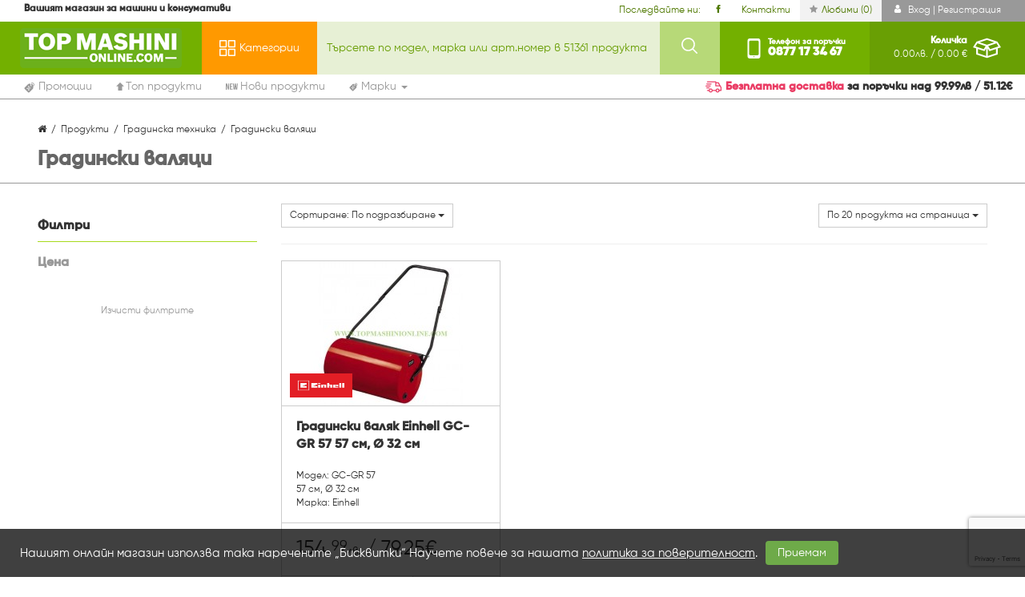

--- FILE ---
content_type: text/html; charset=UTF-8
request_url: https://www.topmashinionline.com/c/gradinski-valyaci-106
body_size: 50514
content:
<!DOCTYPE html><html lang="bg" data-mobile="false"><head>
 <base href="https://www.topmashinionline.com">
 <meta charset="utf-8">
 <meta http-equiv="X-UA-Compatible" content="IE=edge">
 <meta name="viewport" content="width=device-width, initial-scale=1">
 <title>Градински валяци - Топ Машини Онлайн - Вашият магазин за машини и консумативи</title>
 <meta property="og:title" content="Градински валяци - Топ Машини Онлайн - Вашият магазин за машини и консумативи"/>
 <meta property="og:url" content="https://www.topmashinionline.com/c/gradinski-valyaci-106"/>
 
 
 <meta property="og:type" content="website"/>
 
 <link rel="alternate" hreflang="x-default" href="https://www.topmashinionline.com/c/gradinski-valyaci-106" />
 <meta property="og:locale:alternate" content="bg_BG" />
 <link rel="alternate" hreflang="bg" href="https://www.topmashinionline.com/c/gradinski-valyaci-106" />
 <meta property="og:description" content="Вашият магазин за машини и консумативи. Техника за вашия ремонт и строителството"/>
 <meta name="description" content="Вашият магазин за машини и консумативи. Техника за вашия ремонт и строителството"/>
 <meta property="og:keywords" content="машини, консумативи, онлайн, ремонти, строистелство, резервни части, топ машини онлайн, евтино, изгодно, цена"/>
 <meta name="keywords" content="машини, консумативи, онлайн, ремонти, строистелство, резервни части, топ машини онлайн, евтино, изгодно, цена"/>
 <link rel="shortcut icon" type="image/png" href="https://www.topmashinionline.com/favicon.png"/>
 <!-- style -->
 <link href="assets/css/bootstrap.min.css" rel="stylesheet">
 <!-- Font awesome 4.5.0 -->
 <link href="https://cdnjs.cloudflare.com/ajax/libs/font-awesome/4.5.0/css/font-awesome.min.css" rel="stylesheet">
 <!-- Google Open Sans -> All sizes -->
 <link href='https://fonts.googleapis.com/css?family=Open+Sans:400,300,600,700,800,700italic,600italic,400italic,300italic,800italic&subset=latin,latin-ext,cyrillic,cyrillic-ext' rel='stylesheet' type='text/css'>
 <link href="assets/plugins/sweetalert2/sweetalert2.min.css" rel="stylesheet">
 <link href="assets/plugins/fancybox/jquery.fancybox.css" rel="stylesheet">
 <link href="assets/css/style.css?v2.0.2" rel="stylesheet">
 <link href="assets/css/responsive.css" rel="stylesheet">
 <link href="assets/css/owl.carousel.css" rel="stylesheet">
 <link href="assets/plugins/select2/select2.css" rel="stylesheet">
 <meta name="theme-color" content="#73b000">
 <meta name="apple-mobile-web-app-status-bar-style" content="black-translucent">
 
 <link rel="stylesheet" href="assets/css/jquery-ui.css">
 <style> 
 @media (max-width: 991px) {
 .hide-filter-on-mobile{ display: none; }
 .checkboxes-filters{ max-height: 250px; overflow-y: auto }
 .filters-panel-toggle{ padding: 5px 0; border-bottom: 1px solid #ccc; }
 } 
 </style></head><body data-ng-controller="appController">
 <div id="fb-root"></div>
 
 <header id="main-header">
 <div id="topline">
 <div class="color-green-900 f-12 asdasdasdasd">
 <div class="flex space-between">
 <div class="py-1 hidden-xs">
 <strong class="text-black font-bold">Вашият магазин за машини и консумативи</strong> 
 </div>
 <ul class="links color-green-900 list-style-none my-0 px-0 flex">
 <li class="flex items-center hidden-xs">
 <span class="hidden-xs hidden-sm color-green-900 mr-2">Последвайте ни:</span>
 <a href="https://www.facebook.com/topmashinionline" class="no-decoration color-green-900">
 <svg class="currentColor w-4 h-4" xmlns="http://www.w3.org/2000/svg" viewBox="0 0 125.3 248"><path d="M4 132.1h27.2V244c0 2.2 1.8 4 4 4h46.1c2.2 0 4-1.8 4-4V132.6h31.3c2 0 3.7-1.5 4-3.5l4.7-41.2c.1-1.1-.2-2.3-1-3.1-.8-.8-1.8-1.3-3-1.3h-36V57.6c0-7.8 4.2-11.7 12.5-11.7h23.5c2.2 0 4-1.8 4-4V4c0-2.2-1.8-4-4-4h-34c-5.6 0-25.2 1.1-40.6 15.3C29.6 31.1 32 49.9 32.5 53.2v30.2H4c-2.2 0-4 1.8-4 4v40.7c0 2.2 1.8 4 4 4zm0 0"/></svg> 
 </a>
 </li>
 <li><a href="https://www.topmashinionline.com/contacts" class="color-green-900">Контакти</a></li>
 <li><a href="https://www.topmashinionline.com/wishlist" class="bg-gray-100 color-green-900"><svg class="currentColor text-gray w-4 h-4 mr-2" xmlns="http://www.w3.org/2000/svg" viewBox="0 0 512 488.4"><path d="M511.3 185.5c-1.8-5.4-6.5-9.4-12.1-10.2l-158.7-23.1-71-143.8C266.9 3.2 261.7 0 256 0s-10.9 3.2-13.5 8.4l-71 143.8-158.7 23.1c-5.6.8-10.3 4.8-12.1 10.2-1.8 5.4-.3 11.4 3.8 15.4l114.8 112-27 158c-1 5.6 1.3 11.3 6 14.7 2.6 1.9 5.7 2.9 8.8 2.9 2.4 0 4.8-.6 7-1.7L256 412l142 74.6c5.1 2.7 11.2 2.2 15.8-1.1s6.9-9 6-14.7l-27.1-158.1 114.9-112c4-3.8 5.4-9.8 3.7-15.2z"/></svg>Любими (<span data-ng-bind="user.wishlist.length">0</span>)</a></li>
 <li><a href="https://www.topmashinionline.com/user" class="bg-gray-600 text-white"><svg class="currentColor w-4 h-4 mr-2" xmlns="http://www.w3.org/2000/svg" viewBox="0 0 341.7 409.6"><path d="M168.3 197.3c27.1 0 50.6-9.7 69.8-28.9 19.2-19.2 28.9-42.6 28.9-69.8 0-27.1-9.7-50.6-28.9-69.8C218.9 9.7 195.4 0 168.3 0c-27.1 0-50.6 9.7-69.8 28.9-19.2 19.2-28.9 42.6-28.9 69.7s9.7 50.6 28.9 69.8c19.2 19.2 42.7 28.9 69.8 28.9zm0 0M340.9 315c-.6-8-1.7-16.7-3.3-25.9-1.7-9.3-3.8-18-6.4-26-2.6-8.3-6.2-16.4-10.7-24.3-4.6-8.1-10-15.2-16.1-21-6.4-6.1-14.2-11-23.2-14.6-9-3.6-18.9-5.4-29.6-5.4-4.2 0-8.2 1.7-16 6.8-4.8 3.1-10.4 6.8-16.7 10.8-5.4 3.4-12.6 6.6-21.6 9.5-8.8 2.8-17.7 4.3-26.4 4.3-8.8 0-17.7-1.4-26.4-4.3-9-2.9-16.2-6.1-21.6-9.5-6.2-4-11.8-7.6-16.7-10.8-7.8-5.1-11.8-6.8-16-6.8-10.7 0-20.6 1.8-29.6 5.4-9 3.6-16.8 8.5-23.2 14.6-6.1 5.8-11.5 12.9-16.1 21-4.4 7.8-8 16-10.7 24.3-2.6 8-4.7 16.8-6.4 26C2.5 298.3 1.4 307 .8 315c-.5 7.8-.8 16-.8 24.2 0 21.4 6.8 38.7 20.2 51.5 13.2 12.6 30.8 19 52.1 19h197.2c21.3 0 38.8-6.4 52.1-19 13.4-12.8 20.2-30.1 20.2-51.5-.1-8.3-.4-16.4-.9-24.2zm0 0"/></svg> Вход | Регистрация</a></li>
 </ul>
 </div>
 </div>
 </div>
 <div id="main-navigation">
 <div class="container-fluid px-0">
 <div class="flex items-stretch">
 <a href="https://www.topmashinionline.com" id="logo" class="col logo bg-green text-white">
 <img src="assets/img/logo.png" class="img-responsive" alt="Топ Машини Онлайн - Вашият магазин за машини и консумативи logo">
 </a>
 <button type="button" class="navbar-toggle flex items-center bg-orange text-white" id="side-navigation-toggle">
 <svg class="currentColor w-8 h-8 mr-2" xmlns="http://www.w3.org/2000/svg" xmlns:xlink="http://www.w3.org/1999/xlink" viewBox="0 0 270 270"><path d="M114 0H10C4.5 0 0 4.5 0 10v104c0 5.5 4.5 10 10 10h104c5.5 0 10-4.5 10-10V10c0-5.5-4.5-10-10-10m-10 104H20V20h84v84zM260 0H156c-5.5 0-10 4.5-10 10v104c0 5.5 4.5 10 10 10h104c5.5 0 10-4.5 10-10V10c0-5.5-4.5-10-10-10m-10 104h-84V20h84v84zM114 146H10c-5.5 0-10 4.5-10 10v104c0 5.5 4.5 10 10 10h104c5.5 0 10-4.5 10-10V156c0-5.5-4.5-10-10-10m-10 104H20v-84h84v84zM260 146H156c-5.5 0-10 4.5-10 10v104c0 5.5 4.5 10 10 10h104c5.5 0 10-4.5 10-10V156c0-5.5-4.5-10-10-10m-10 104h-84v-84h84v84z" /></svg>
 <span class="block text f-14">Категории</span>
 </button> 
 <form class="search flex items-stretch grow position-relative" data-ng-class="{'open':search_dropdown_open}" method="get" action="https://www.topmashinionline.com/search" autocomplete="off">
 <div class="mobile-part grow"> 
 <input class="form-control bg-green-100 color-green-900 placeholder-green-600 " name="q" minlength="3" required="" 
 placeholder="Търсете по модел, марка или арт.номер в 51361 продукта"
 data-ng-class="{'dropdown-toggle': search_str}"
 data-ng-model-options="{ debounce: 500}"
 data-ng-focus="search_dropdown_open=true"
 data-ng-model="search_str"
 >
 <button type="submit" class="btn mobile-submit-btn visible-xs btn-default bg-green-400 text-white">
 <svg class="currentColor w-8 h-8" xmlns="http://www.w3.org/2000/svg" xmlns:xlink="http://www.w3.org/1999/xlink" viewBox="0 0 392 392"><path d="M387.2 364.2L293 269.9c23.4-28.5 37.4-65 37.4-104.7C330.4 74 256.4 0 165.2 0 73.9 0 0 74 0 165.2c0 91.2 73.9 165.2 165.2 165.2 39.8 0 76.2-14 104.6-37.4l94.2 94.2c6.4 6.4 16.7 6.4 23.1 0 6.5-6.3 6.5-16.7.1-23m-222-66.7c-73 0-132.4-59.4-132.4-132.3 0-73 59.4-132.4 132.4-132.4s132.4 59.4 132.4 132.4-59.4 132.3-132.4 132.3" /></svg>
 </button>
 </div>
 <button type="submit" class="btn btn-default bg-green-400 text-white">
 <svg class="currentColor w-8 h-8" xmlns="http://www.w3.org/2000/svg" xmlns:xlink="http://www.w3.org/1999/xlink" viewBox="0 0 392 392"><path d="M387.2 364.2L293 269.9c23.4-28.5 37.4-65 37.4-104.7C330.4 74 256.4 0 165.2 0 73.9 0 0 74 0 165.2c0 91.2 73.9 165.2 165.2 165.2 39.8 0 76.2-14 104.6-37.4l94.2 94.2c6.4 6.4 16.7 6.4 23.1 0 6.5-6.3 6.5-16.7.1-23m-222-66.7c-73 0-132.4-59.4-132.4-132.3 0-73 59.4-132.4 132.4-132.4s132.4 59.4 132.4 132.4-59.4 132.3-132.4 132.3" /></svg>
 </button>
 <div class="mobile-backdrop"></div>
 <ul class="dropdown-menu ng-hide w-full" data-ng-show="search_dropdown_open" data-ng-if="search_str.length>3 && autocompleteItems.length>0 && search_dropdown_open">
 <li data-ng-repeat="product in autocompleteItems" class="clearfix">
 <a data-ng-href="{{product.link}}" class="product-item clearfix pb-4" >
 <div class="col-lg-1 col-md-2 image-col pr-0" style="max-width:90px;">
 <img loading="lazy" data-ng-src="/{{product.cover ? product.cover.path : 'assets/img/no-image.png'}}" class="img-responsive img-thumbnail" width="90" height="90" data-ng-alt="{{product.title_bg}}">
 </div>
 <div class="col-xs-10">
 <div class="p-title mb-2"><strong>{{product.title_bg.length > 100 ? product.title_bg.substring(0, 100) + '..' : product.title_bg}}</strong></div> 
 <div class="p-code f-12 mb-2">Арт.№: {{ product.code }}</div> 
 <div class="p-price f-12">
 <span class="ng-hide mr-2" data-ng-show="product.is_promo"><strike>{{format_price(product.catalog_price.length && parseFloat(product.catalog_price)>0 ? product.catalog_price : product.price )}}</strike></span>
 <span data-ng-class="{'font-bold color-red-600': product.is_promo}">{{format_price(product.price_final)}}</p>
 </div> 
 </div>
 </a>
 </li>
 </ul>
 </form>
 <a href="tel:+359877173467" class="col phone bg-green text-white flex items-center">
 <svg class="currentColor w-10 h-10 mr-2" xmlns="http://www.w3.org/2000/svg" viewBox="0 0 244 387.2"><path d="M233.2 10.8C226.3 3.9 217 0 207.2 0H36.7C16.5.1.1 16.5 0 36.7v313.7c0 9.7 3.9 19.1 10.8 26 6.9 6.9 16.2 10.8 25.9 10.8h170.6c9.7 0 19.1-3.9 25.9-10.8 6.9-6.9 10.8-16.2 10.8-25.9V36.8c0-9.8-3.9-19.1-10.8-26zM122 362.3c-5.5 0-9.9-4.4-9.9-9.9s4.4-9.9 9.9-9.9 9.9 4.4 9.9 9.9-4.4 9.9-9.9 9.9zm92.8-62.3c0 13.3-10.7 24-24 24H53.1c-13.3 0-24-10.7-24-24V66.2c0-13.3 10.7-24 24-24h137.8c13.3 0 24 10.7 24 24l-.1 233.8z"/></svg>
 <span class="block rightside">
 <small class="block text font-bold f-10 leading-none">Телефон за поръчки</small> 
 <span class="block number font-heavy f-18 leading-none">0877 17 34 67</span>
 </span>
 </a>
 <a href="https://www.topmashinionline.com/order" class="col bg-green-800 text-white cart flex items-center text-right position-relative tuuuk"> 
 <span class="block leftside position-relative">
 <small class="hidden-xs hidden-sm block text font-bold f-12">Количка</small>
 <span class="hidden-xs hidden-sm block total f-12" data-ng-bind-html="format_price(cart.total-cart.delivery) + ' / ' + ((cart.total-cart.delivery)/1.95583).toFixed(2) + ' €'">
 0.<sup>00</sup>лв / 0.00 €</span>
 <span class="badge position-absolute font-bold f-10 ng-hide" data-ng-show="cart.items.length" data-ng-bind-html="cart.items.length">0</span>
 </span>
 <svg class="currentColor w-14 h-12 ml-3" xmlns="http://www.w3.org/2000/svg" viewBox="0 0 384 271.2"><path d="M180.7 140.8v102.9L67.5 206.2v-58.8l90.3 29.9 22.9-36.5zm22.5 0l23 36.5 90.3-29.9v58.8l-113.3 37.5V140.8zM34.3 112.7L61 70.3 174.8 108l-26.7 42.4-113.8-37.7zm174.9-4.7L323 70.3l26.7 42.4-113.8 37.7-26.7-42.4zM92 56.9l100-33.1 100 33.1L192 90 92 56.9zM192 0L48.9 47.4 0 125.1 45 140v82.5l147 48.7 147-48.7V140l45-14.9-48.9-77.6L192 0z"/></svg>
 </a>
 </div>
 
 </div>
 </div>
 <div class="mainsubmenu bg-white">
 <div class="parent container-fluid w-100 px-6 flex items-center space-between text-left">
 <div class="grow list-parent">
 <ul class="list list-style-none grow flex items-center px-0 my-0">
 <li><a href="https://www.topmashinionline.com/promotions" class="f-14 text-gray flex items-center py-2 px-6"><svg class="currentColor w-6 h-6 mr-1" xmlns="http://www.w3.org/2000/svg" xmlns:xlink="http://www.w3.org/1999/xlink" viewBox="0 0 441.2 441.2"><path d="M337.5 250l-3.4-48.2c8.3-3.6 15.9-8.7 22.3-15.2 28.1-28.1 28.1-73.8 0-101.8-26.2-26.2-67.8-27.9-96-5.2-2 1.6-3.9 3.3-5.8 5.2-1 1-2.1 2.1-3 3.2-.6.7-.2 1.9.8 2l31.2 2.8c.2 0 .4 0 .6-.1 4.4-2.2 9.1-3.7 13.9-4.4 14.6-2.3 30.1 2.2 41.4 13.5 18.7 18.7 18.7 49.2 0 67.9-2.2 2.2-4.7 4.2-7.2 5.9l-.7-10.1c-1-14.5-7.2-28.1-17.5-38.3-10.2-10.2-23.9-16.5-38.3-17.5l-7.8-.6c-1.4-.1-2.8.6-3.5 1.8-2.2 3.7-4 7.8-5.1 12-3.4 12.3-1.7 25.2 4.3 36.1.3.6 1.1.8 1.7.4 4.7-2.9 11-2.3 15 2 4.5 4.8 4.1 12.3-.5 17l-16.5 16.5c-4.6 4.6-12 5-16.8.6-5.1-4.6-5.2-12.5-.4-17.4.4-.4.5-1.1.1-1.5-11.9-17.3-15.8-39.3-10.2-60 .4-1.6 1-3.2 1.5-4.8.8-2.3-.8-4.8-3.3-5l-43.1-3.1c-13.9-1-27.5 4.1-37.4 13.9L25.5 246.1c-14.1 14.1-14.1 36.9 0 50.9l118.8 118.8c14.1 14.1 36.9 14.1 50.9 0l128.4-128.4c9.8-9.9 14.9-23.5 13.9-37.4zM157 190.9c9.4-9.4 24.6-9.4 33.9 0 9.4 9.4 9.4 24.6 0 33.9-9.4 9.4-24.6 9.4-33.9 0-9.4-9.3-9.4-24.5 0-33.9zm-59.4 93.4c-1.8-1.8-3.1-4.2-3.4-7-.8-6.6 3.8-12.6 10.4-13.4l135.8-17c6.6-.8 12.6 3.8 13.4 10.4.8 6.6-3.8 12.6-10.4 13.4l-135.8 17c-3.9.5-7.5-.9-10-3.4zm59.4 59.4c-9.4-9.4-9.4-24.6 0-33.9 9.4-9.4 24.6-9.4 33.9 0s9.4 24.6 0 33.9c-9.3 9.3-24.6 9.3-33.9 0zm0 0"/></svg><span>Промоции</span></a></li>
 <li><a href="https://www.topmashinionline.com/products/top" class="f-14 text-gray flex items-center py-2 px-6"><svg class="currentColor w-4 h-4 mr-1" xmlns="http://www.w3.org/2000/svg" viewBox="0 0 11 11"><path fill-rule="evenodd" d="M8.153 11.001v-5.77H11L5.5-.001-.001 5.231h2.847v5.77h5.307z"/></svg><span>Топ продукти</span></a></li>
 <li><a href="https://www.topmashinionline.com/products/new" class="f-14 text-gray flex items-center py-2 px-6"><svg class="currentColor w-6 h-5 mr-1" xmlns="http://www.w3.org/2000/svg" viewBox="0 0 27.4 14.7"><path d="M2.1 4.1v10.7H0V0h2.9l2.4 8.8V0h2.1v14.7H5L2.1 4.1zM11.3 6.2h3.2v2.1h-3.2v4.3h4v2.1H9V0h6.3v2.1h-4v4.1zM21.9 6.9l-.9 7.8h-3.2L16.2 0h2.3l1.2 11.6L20.8 0H23l1.2 11.7L25.4 0h2l-1.6 14.7h-3.1l-.8-7.8z" class="st0"/></svg><span>Нови продукти</span></a></li> 
 <li class="dropdown hidden-xs hidden-sm">
 <a href="https://www.topmashinionline.com/products/brands" class="f-14 text-gray flex items-center py-2 px-6 dropdown-item" data-toggle="dropdown"><svg class="currentColor w-5 h-5 mr-1" xmlns="http://www.w3.org/2000/svg" xmlns:xlink="http://www.w3.org/1999/xlink" viewBox="0 0 441.2 441.2"><path d="M337.5 250l-3.4-48.2c8.3-3.6 15.9-8.7 22.3-15.2 28.1-28.1 28.1-73.8 0-101.8-26.2-26.2-67.8-27.9-96-5.2-2 1.6-3.9 3.3-5.8 5.2-1 1-2.1 2.1-3 3.2-.6.7-.2 1.9.8 2l31.2 2.8c.2 0 .4 0 .6-.1 4.4-2.2 9.1-3.7 13.9-4.4 14.6-2.3 30.1 2.2 41.4 13.5 18.7 18.7 18.7 49.2 0 67.9-2.2 2.2-4.7 4.2-7.2 5.9l-.7-10.1c-1-14.5-7.2-28.1-17.5-38.3-10.2-10.2-23.9-16.5-38.3-17.5l-7.8-.6c-1.4-.1-2.8.6-3.5 1.8-2.2 3.7-4 7.8-5.1 12-3.4 12.3-1.7 25.2 4.3 36.1.3.6 1.1.8 1.7.4 4.7-2.9 11-2.3 15 2 4.5 4.8 4.1 12.3-.5 17l-16.5 16.5c-4.6 4.6-12 5-16.8.6-5.1-4.6-5.2-12.5-.4-17.4.4-.4.5-1.1.1-1.5-11.9-17.3-15.8-39.3-10.2-60 .4-1.6 1-3.2 1.5-4.8.8-2.3-.8-4.8-3.3-5l-43.1-3.1c-13.9-1-27.5 4.1-37.4 13.9L25.5 246.1c-14.1 14.1-14.1 36.9 0 50.9l118.8 118.8c14.1 14.1 36.9 14.1 50.9 0l128.4-128.4c9.8-9.9 14.9-23.5 13.9-37.4zM157 190.9c9.4-9.4 24.6-9.4 33.9 0 9.4 9.4 9.4 24.6 0 33.9-9.4 9.4-24.6 9.4-33.9 0-9.4-9.3-9.4-24.5 0-33.9zm-59.4 93.4c-1.8-1.8-3.1-4.2-3.4-7-.8-6.6 3.8-12.6 10.4-13.4l135.8-17c6.6-.8 12.6 3.8 13.4 10.4.8 6.6-3.8 12.6-10.4 13.4l-135.8 17c-3.9.5-7.5-.9-10-3.4zm59.4 59.4c-9.4-9.4-9.4-24.6 0-33.9 9.4-9.4 24.6-9.4 33.9 0s9.4 24.6 0 33.9c-9.3 9.3-24.6 9.3-33.9 0zm0 0"/></svg><span>Марки <span class="caret"></span> </span></a>
 <ul class="dropdown-menu menu-manufacturers-dropdown overflow-y-auto ">
 
 <li><a href="https://www.topmashinionline.com/products/brands/3m-295">3M</a></li>
 
 <li><a href="https://www.topmashinionline.com/products/brands/abac-32">Abac</a></li>
 
 <li><a href="https://www.topmashinionline.com/products/brands/al-ko-4">AL-KO</a></li>
 
 <li><a href="https://www.topmashinionline.com/products/brands/alfra-159">Alfra</a></li>
 
 <li><a href="https://www.topmashinionline.com/products/brands/altrad-limex-35">Altrad-limex</a></li>
 
 <li><a href="https://www.topmashinionline.com/products/brands/aquatecnica-34">AquaTecnica</a></li>
 
 <li><a href="https://www.topmashinionline.com/products/brands/aronbg-226">AronBG</a></li>
 
 <li><a href="https://www.topmashinionline.com/products/brands/atika-141">Atika</a></li>
 
 <li><a href="https://www.topmashinionline.com/products/brands/auarita-238">Auarita</a></li>
 
 <li><a href="https://www.topmashinionline.com/products/brands/bahco-241">Bahco</a></li>
 
 <li><a href="https://www.topmashinionline.com/products/brands/balma-202">Balma</a></li>
 
 <li><a href="https://www.topmashinionline.com/products/brands/bamax-italy-108">BAMAX - Italy</a></li>
 
 <li><a href="https://www.topmashinionline.com/products/brands/batavia-211">Batavia</a></li>
 
 <li><a href="https://www.topmashinionline.com/products/brands/battipav-srl-145">Battipav Srl</a></li>
 
 <li><a href="https://www.topmashinionline.com/products/brands/baukraft-296">Baukraft</a></li>
 
 <li><a href="https://www.topmashinionline.com/products/brands/baumax-138">Baumax</a></li>
 
 <li><a href="https://www.topmashinionline.com/products/brands/bertani-167">Bertani</a></li>
 
 <li><a href="https://www.topmashinionline.com/products/brands/bessey-252">Bessey </a></li>
 
 <li><a href="https://www.topmashinionline.com/products/brands/bgs-technic-88">BGS technic</a></li>
 
 <li><a href="https://www.topmashinionline.com/products/brands/bisonte-201">Bisonte</a></li>
 
 <li><a href="https://www.topmashinionline.com/products/brands/black-and-decker-10">Black and Decker</a></li>
 
 <li><a href="https://www.topmashinionline.com/products/brands/bmi-276">BMI</a></li>
 
 <li><a href="https://www.topmashinionline.com/products/brands/bohle-166">Bohle</a></li>
 
 <li><a href="https://www.topmashinionline.com/products/brands/bohler-240">Bohler</a></li>
 
 <li><a href="https://www.topmashinionline.com/products/brands/bolter-77">Bolter</a></li>
 
 <li><a href="https://www.topmashinionline.com/products/brands/bormanntools-280">Bormanntools</a></li>
 
 <li><a href="https://www.topmashinionline.com/products/brands/bosch-2">Bosch</a></li>
 
 <li><a href="https://www.topmashinionline.com/products/brands/brano-250">Brano</a></li>
 
 <li><a href="https://www.topmashinionline.com/products/brands/briggs-and-stratton-136">Briggs and stratton</a></li>
 
 <li><a href="https://www.topmashinionline.com/products/brands/bucovice-236">Bucovice</a></li>
 
 <li><a href="https://www.topmashinionline.com/products/brands/carat-164">Carat</a></li>
 
 <li><a href="https://www.topmashinionline.com/products/brands/carl-stahl-kromer-299">Carl Stahl Kromer</a></li>
 
 <li><a href="https://www.topmashinionline.com/products/brands/cat-293">CAT</a></li>
 
 <li><a href="https://www.topmashinionline.com/products/brands/cedima-113">Cedima</a></li>
 
 <li><a href="https://www.topmashinionline.com/products/brands/cembre-264">Cembre</a></li>
 
 <li><a href="https://www.topmashinionline.com/products/brands/ceta-form-154">Ceta Form</a></li>
 
 <li><a href="https://www.topmashinionline.com/products/brands/chicago-pneumatic-120">Chicago Pneumatic</a></li>
 
 <li><a href="https://www.topmashinionline.com/products/brands/cimex-129">Cimex</a></li>
 
 <li><a href="https://www.topmashinionline.com/products/brands/city-pumps-84">City Pumps</a></li>
 
 <li><a href="https://www.topmashinionline.com/products/brands/claber-101">Claber</a></li>
 
 <li><a href="https://www.topmashinionline.com/products/brands/climax-255">Climax</a></li>
 
 <li><a href="https://www.topmashinionline.com/products/brands/cmt-utensili-298">CMT Utensili</a></li>
 
 <li><a href="https://www.topmashinionline.com/products/brands/coelbo-312">Coelbo</a></li>
 
 <li><a href="https://www.topmashinionline.com/products/brands/collomix-62">Collomix</a></li>
 
 <li><a href="https://www.topmashinionline.com/products/brands/crown-180">Crown</a></li>
 
 <li><a href="https://www.topmashinionline.com/products/brands/cst-berger-39">CST berger</a></li>
 
 <li><a href="https://www.topmashinionline.com/products/brands/cub-cadet-89">Cub Cadet</a></li>
 
 <li><a href="https://www.topmashinionline.com/products/brands/daewoo-150">Daewoo</a></li>
 
 <li><a href="https://www.topmashinionline.com/products/brands/dawell-288">Dawell</a></li>
 
 <li><a href="https://www.topmashinionline.com/products/brands/deca-29">Deca</a></li>
 
 <li><a href="https://www.topmashinionline.com/products/brands/decorex-213">Decorex</a></li>
 
 <li><a href="https://www.topmashinionline.com/products/brands/delonghi-55">DeLonghi</a></li>
 
 <li><a href="https://www.topmashinionline.com/products/brands/dema-196">Dema</a></li>
 
 <li><a href="https://www.topmashinionline.com/products/brands/den-braven-155">Den Braven</a></li>
 
 <li><a href="https://www.topmashinionline.com/products/brands/dewalt-15">DeWALT</a></li>
 
 <li><a href="https://www.topmashinionline.com/products/brands/drabest-265">Drabest</a></li>
 
 <li><a href="https://www.topmashinionline.com/products/brands/drebo-42">Drebo</a></li>
 
 <li><a href="https://www.topmashinionline.com/products/brands/dremel-28">Dremel</a></li>
 
 <li><a href="https://www.topmashinionline.com/products/brands/dwt-105">DWT</a></li>
 
 <li><a href="https://www.topmashinionline.com/products/brands/dytron-228">Dytron</a></li>
 
 <li><a href="https://www.topmashinionline.com/products/brands/edma-216">Edma</a></li>
 
 <li><a href="https://www.topmashinionline.com/products/brands/eds-global-270">EDS Global</a></li>
 
 <li><a href="https://www.topmashinionline.com/products/brands/eibenstock-168">Eibenstock</a></li>
 
 <li><a href="https://www.topmashinionline.com/products/brands/einhell-3">Einhell</a></li>
 
 <li><a href="https://www.topmashinionline.com/products/brands/elefant-tools-273">Elefant-Tools</a></li>
 
 <li><a href="https://www.topmashinionline.com/products/brands/elpumps-7">Elpumps</a></li>
 
 <li><a href="https://www.topmashinionline.com/products/brands/enar-94">Enar</a></li>
 
 <li><a href="https://www.topmashinionline.com/products/brands/energy-srl-149">Energy s.r.l.</a></li>
 
 <li><a href="https://www.topmashinionline.com/products/brands/erba-41">Erba</a></li>
 
 <li><a href="https://www.topmashinionline.com/products/brands/esab-160">Esab</a></li>
 
 <li><a href="https://www.topmashinionline.com/products/brands/eurokomax-143">Eurokomax</a></li>
 
 <li><a href="https://www.topmashinionline.com/products/brands/eurosystems-83">Eurosystems</a></li>
 
 <li><a href="https://www.topmashinionline.com/products/brands/evolution-198">Evolution</a></li>
 
 <li><a href="https://www.topmashinionline.com/products/brands/expert-229">Expert </a></li>
 
 <li><a href="https://www.topmashinionline.com/products/brands/expressweld-76">Expressweld</a></li>
 
 <li><a href="https://www.topmashinionline.com/products/brands/flli-bonezzi-srl-115">F.lli bonezzi s.r.l.</a></li>
 
 <li><a href="https://www.topmashinionline.com/products/brands/fartools-122">Fartools</a></li>
 
 <li><a href="https://www.topmashinionline.com/products/brands/felisatti-121">Felisatti</a></li>
 
 <li><a href="https://www.topmashinionline.com/products/brands/felo-233">Felo</a></li>
 
 <li><a href="https://www.topmashinionline.com/products/brands/ferm-36">Ferm</a></li>
 
 <li><a href="https://www.topmashinionline.com/products/brands/fervi-112">Fervi</a></li>
 
 <li><a href="https://www.topmashinionline.com/products/brands/festool-24">Festool</a></li>
 
 <li><a href="https://www.topmashinionline.com/products/brands/fiac-air-compressors-51">FIAC Air Compressors</a></li>
 
 <li><a href="https://www.topmashinionline.com/products/brands/fini-74">Fini</a></li>
 
 <li><a href="https://www.topmashinionline.com/products/brands/firman-67">Firman</a></li>
 
 <li><a href="https://www.topmashinionline.com/products/brands/fischer-261">Fischer</a></li>
 
 <li><a href="https://www.topmashinionline.com/products/brands/fiskars-251">Fiskars </a></li>
 
 <li><a href="https://www.topmashinionline.com/products/brands/flamme-227">Flamme</a></li>
 
 <li><a href="https://www.topmashinionline.com/products/brands/flex-elektrowerkzeuge-gmbh-152">Flex-Elektrowerkzeuge GmbH</a></li>
 
 <li><a href="https://www.topmashinionline.com/products/brands/flymo-50">Flymo</a></li>
 
 <li><a href="https://www.topmashinionline.com/products/brands/fogo-71">Fogo</a></li>
 
 <li><a href="https://www.topmashinionline.com/products/brands/force-99">Force</a></li>
 
 <li><a href="https://www.topmashinionline.com/products/brands/fronius-46">Fronius</a></li>
 
 <li><a href="https://www.topmashinionline.com/products/brands/gga-49">G.G.A.</a></li>
 
 <li><a href="https://www.topmashinionline.com/products/brands/gadget-106">Gadget</a></li>
 
 <li><a href="https://www.topmashinionline.com/products/brands/gardena-21">Gardena</a></li>
 
 <li><a href="https://www.topmashinionline.com/products/brands/gardex-297">Gardex</a></li>
 
 <li><a href="https://www.topmashinionline.com/products/brands/gav-italy-109">GAV - Italy</a></li>
 
 <li><a href="https://www.topmashinionline.com/products/brands/gearwrench-208">Gearwrench</a></li>
 
 <li><a href="https://www.topmashinionline.com/products/brands/gedore-red-185">Gedore Red</a></li>
 
 <li><a href="https://www.topmashinionline.com/products/brands/gefo-214">Gefo</a></li>
 
 <li><a href="https://www.topmashinionline.com/products/brands/geko-277">Geko</a></li>
 
 <li><a href="https://www.topmashinionline.com/products/brands/general-pipe-cleaners-232">General pipe cleaners</a></li>
 
 <li><a href="https://www.topmashinionline.com/products/brands/gesa-231">Gesa</a></li>
 
 <li><a href="https://www.topmashinionline.com/products/brands/gis-82">GIS</a></li>
 
 <li><a href="https://www.topmashinionline.com/products/brands/grafner-243">Grafner</a></li>
 
 <li><a href="https://www.topmashinionline.com/products/brands/graphite-8">Graphite</a></li>
 
 <li><a href="https://www.topmashinionline.com/products/brands/grasko-206">Grasko</a></li>
 
 <li><a href="https://www.topmashinionline.com/products/brands/grip-on-153">Grip-on</a></li>
 
 <li><a href="https://www.topmashinionline.com/products/brands/grundfos-219">Grundfos</a></li>
 
 <li><a href="https://www.topmashinionline.com/products/brands/gude-183">GUDE</a></li>
 
 <li><a href="https://www.topmashinionline.com/products/brands/gys-70">GYS</a></li>
 
 <li><a href="https://www.topmashinionline.com/products/brands/haemmerlin-140">Haemmerlin</a></li>
 
 <li><a href="https://www.topmashinionline.com/products/brands/haitun-pump-279">Haitun pump</a></li>
 
 <li><a href="https://www.topmashinionline.com/products/brands/heller-230">Heller </a></li>
 
 <li><a href="https://www.topmashinionline.com/products/brands/herly-33">Herly</a></li>
 
 <li><a href="https://www.topmashinionline.com/products/brands/hervisa-perles-81">HERVISA PERLES</a></li>
 
 <li><a href="https://www.topmashinionline.com/products/brands/heyco-272">Heyco</a></li>
 
 <li><a href="https://www.topmashinionline.com/products/brands/heylo-304">Heylo</a></li>
 
 <li><a href="https://www.topmashinionline.com/products/brands/heytec-302">Heytec</a></li>
 
 <li><a href="https://www.topmashinionline.com/products/brands/hitachi-hikoki-18">Hitachi - HiKOKI</a></li>
 
 <li><a href="https://www.topmashinionline.com/products/brands/honda-27">Honda</a></li>
 
 <li><a href="https://www.topmashinionline.com/products/brands/hu-lift-equipment-249">Hu-Lift Equipment</a></li>
 
 <li><a href="https://www.topmashinionline.com/products/brands/hugo-brennenstuhl-45">Hugo Brennenstuhl </a></li>
 
 <li><a href="https://www.topmashinionline.com/products/brands/husqvarna-22">Husqvarna</a></li>
 
 <li><a href="https://www.topmashinionline.com/products/brands/hyundai-91">Hyundai</a></li>
 
 <li><a href="https://www.topmashinionline.com/products/brands/ifixit-294">iFixit</a></li>
 
 <li><a href="https://www.topmashinionline.com/products/brands/ikra-mogatec-90">Ikra mogatec</a></li>
 
 <li><a href="https://www.topmashinionline.com/products/brands/italtechica-srl-151">Italtechica Srl</a></li>
 
 <li><a href="https://www.topmashinionline.com/products/brands/itc-power-220">ITC Power</a></li>
 
 <li><a href="https://www.topmashinionline.com/products/brands/itm-italia-110">ITM - Italia</a></li>
 
 <li><a href="https://www.topmashinionline.com/products/brands/jepson-119">Jepson</a></li>
 
 <li><a href="https://www.topmashinionline.com/products/brands/kaem-hardy-working-tools-266">Kaem Hardy Working Tools</a></li>
 
 <li><a href="https://www.topmashinionline.com/products/brands/kapro-92">Kapro</a></li>
 
 <li><a href="https://www.topmashinionline.com/products/brands/karcher-38">Karcher</a></li>
 
 <li><a href="https://www.topmashinionline.com/products/brands/kilmak-75">Kilmak</a></li>
 
 <li><a href="https://www.topmashinionline.com/products/brands/kinex-130">Kinex</a></li>
 
 <li><a href="https://www.topmashinionline.com/products/brands/kipor-13">Kipor</a></li>
 
 <li><a href="https://www.topmashinionline.com/products/brands/klaus-118">Klaus</a></li>
 
 <li><a href="https://www.topmashinionline.com/products/brands/klingspor-258">Klingspor</a></li>
 
 <li><a href="https://www.topmashinionline.com/products/brands/knauf-257">Knauf</a></li>
 
 <li><a href="https://www.topmashinionline.com/products/brands/knipex-170">Knipex</a></li>
 
 <li><a href="https://www.topmashinionline.com/products/brands/konekto-146">Konekto</a></li>
 
 <li><a href="https://www.topmashinionline.com/products/brands/kpower-37">Kpower</a></li>
 
 <li><a href="https://www.topmashinionline.com/products/brands/kps-313">KPS</a></li>
 
 <li><a href="https://www.topmashinionline.com/products/brands/krause-200">Krause</a></li>
 
 <li><a href="https://www.topmashinionline.com/products/brands/kreator-306">Kreator</a></li>
 
 <li><a href="https://www.topmashinionline.com/products/brands/kreg-281">Kreg</a></li>
 
 <li><a href="https://www.topmashinionline.com/products/brands/kwazar-139">Kwazar</a></li>
 
 <li><a href="https://www.topmashinionline.com/products/brands/kwb-194">KWB</a></li>
 
 <li><a href="https://www.topmashinionline.com/products/brands/laserliner-80">Laserliner</a></li>
 
 <li><a href="https://www.topmashinionline.com/products/brands/lavor-86">Lavor</a></li>
 
 <li><a href="https://www.topmashinionline.com/products/brands/leica-geosystems-290">Leica Geosystems</a></li>
 
 <li><a href="https://www.topmashinionline.com/products/brands/leo-268">Leo </a></li>
 
 <li><a href="https://www.topmashinionline.com/products/brands/lincoln-electric-174">Lincoln Electric</a></li>
 
 <li><a href="https://www.topmashinionline.com/products/brands/loncin-303">Loncin</a></li>
 
 <li><a href="https://www.topmashinionline.com/products/brands/lutian-103">Lutian</a></li>
 
 <li><a href="https://www.topmashinionline.com/products/brands/magma-269">Magma</a></li>
 
 <li><a href="https://www.topmashinionline.com/products/brands/makalon-177">Makalon</a></li>
 
 <li><a href="https://www.topmashinionline.com/products/brands/makita-1">Makita</a></li>
 
 <li><a href="https://www.topmashinionline.com/products/brands/makita-mt-165">Makita MT</a></li>
 
 <li><a href="https://www.topmashinionline.com/products/brands/maktec-17">Maktec</a></li>
 
 <li><a href="https://www.topmashinionline.com/products/brands/mannesmann-189">Mannesmann</a></li>
 
 <li><a href="https://www.topmashinionline.com/products/brands/mapei-311">Mapei</a></li>
 
 <li><a href="https://www.topmashinionline.com/products/brands/master-66">Master</a></li>
 
 <li><a href="https://www.topmashinionline.com/products/brands/matabi-95">Matabi</a></li>
 
 <li><a href="https://www.topmashinionline.com/products/brands/mcculloch-47">McCulloch</a></li>
 
 <li><a href="https://www.topmashinionline.com/products/brands/meclube-248">Meclube</a></li>
 
 <li><a href="https://www.topmashinionline.com/products/brands/mesto-131">Mesto</a></li>
 
 <li><a href="https://www.topmashinionline.com/products/brands/metabo-31">Metabo</a></li>
 
 <li><a href="https://www.topmashinionline.com/products/brands/microtech-308">Microtech</a></li>
 
 <li><a href="https://www.topmashinionline.com/products/brands/mighty-seven-m7-181">Mighty Seven M7</a></li>
 
 <li><a href="https://www.topmashinionline.com/products/brands/milescraft-300">Milescraft</a></li>
 
 <li><a href="https://www.topmashinionline.com/products/brands/mirka-239">Mirka</a></li>
 
 <li><a href="https://www.topmashinionline.com/products/brands/mmotors-jsc-234">MMotors JSC</a></li>
 
 <li><a href="https://www.topmashinionline.com/products/brands/mms-307">MMS</a></li>
 
 <li><a href="https://www.topmashinionline.com/products/brands/moller-85">Moller</a></li>
 
 <li><a href="https://www.topmashinionline.com/products/brands/montolit-263">Montolit </a></li>
 
 <li><a href="https://www.topmashinionline.com/products/brands/mtd-56">MTD</a></li>
 
 <li><a href="https://www.topmashinionline.com/products/brands/narex-bystrice-187">NAREX BYSTRICE</a></li>
 
 <li><a href="https://www.topmashinionline.com/products/brands/neo-tools-157">NEO tools</a></li>
 
 <li><a href="https://www.topmashinionline.com/products/brands/nivel-system-179">Nivel System</a></li>
 
 <li><a href="https://www.topmashinionline.com/products/brands/norton-123">Norton</a></li>
 
 <li><a href="https://www.topmashinionline.com/products/brands/novus-142">Novus</a></li>
 
 <li><a href="https://www.topmashinionline.com/products/brands/nrock-292">Nrock</a></li>
 
 <li><a href="https://www.topmashinionline.com/products/brands/nuair-104">NUAIR</a></li>
 
 <li><a href="https://www.topmashinionline.com/products/brands/nur-gaz-173">Nur gaz</a></li>
 
 <li><a href="https://www.topmashinionline.com/products/brands/oklima-116">Oklima</a></li>
 
 <li><a href="https://www.topmashinionline.com/products/brands/omnigena-175">Omnigena</a></li>
 
 <li><a href="https://www.topmashinionline.com/products/brands/optimum-58">OPTIMUM</a></li>
 
 <li><a href="https://www.topmashinionline.com/products/brands/oregon-287">Oregon </a></li>
 
 <li><a href="https://www.topmashinionline.com/products/brands/orgaz-271">Orgaz</a></li>
 
 <li><a href="https://www.topmashinionline.com/products/brands/ox-tools-284">OX Tools</a></li>
 
 <li><a href="https://www.topmashinionline.com/products/brands/palletlift-237">Palletlift</a></li>
 
 <li><a href="https://www.topmashinionline.com/products/brands/partner-59">Partner</a></li>
 
 <li><a href="https://www.topmashinionline.com/products/brands/parweld-61">Parweld</a></li>
 
 <li><a href="https://www.topmashinionline.com/products/brands/patrol-group-93">Patrol Group</a></li>
 
 <li><a href="https://www.topmashinionline.com/products/brands/pedrollo-218">Pedrollo</a></li>
 
 <li><a href="https://www.topmashinionline.com/products/brands/percenta-267">Percenta</a></li>
 
 <li><a href="https://www.topmashinionline.com/products/brands/petrov-172">Petrov</a></li>
 
 <li><a href="https://www.topmashinionline.com/products/brands/pezal-199">Pezal</a></li>
 
 <li><a href="https://www.topmashinionline.com/products/brands/pinie-169">Pinie</a></li>
 
 <li><a href="https://www.topmashinionline.com/products/brands/powermat-289">Powermat </a></li>
 
 <li><a href="https://www.topmashinionline.com/products/brands/powerplus-283">PowerPlus</a></li>
 
 <li><a href="https://www.topmashinionline.com/products/brands/premium-6">Premium</a></li>
 
 <li><a href="https://www.topmashinionline.com/products/brands/pressol-79">Pressol</a></li>
 
 <li><a href="https://www.topmashinionline.com/products/brands/procraft-274">ProCraft</a></li>
 
 <li><a href="https://www.topmashinionline.com/products/brands/profi-plus-278">Profi plus</a></li>
 
 <li><a href="https://www.topmashinionline.com/products/brands/projahn-163">Projahn</a></li>
 
 <li><a href="https://www.topmashinionline.com/products/brands/proline-147">Proline</a></li>
 
 <li><a href="https://www.topmashinionline.com/products/brands/providus-190">Providus</a></li>
 
 <li><a href="https://www.topmashinionline.com/products/brands/proxxon-191">Proxxon</a></li>
 
 <li><a href="https://www.topmashinionline.com/products/brands/raider-garden-tools-309">Raider Garden Tools</a></li>
 
 <li><a href="https://www.topmashinionline.com/products/brands/raider-industrial-212">Raider Industrial</a></li>
 
 <li><a href="https://www.topmashinionline.com/products/brands/raider-power-tools-9">Raider Power Tools</a></li>
 
 <li><a href="https://www.topmashinionline.com/products/brands/raider-pro-12">Raider Pro</a></li>
 
 <li><a href="https://www.topmashinionline.com/products/brands/rapter-tools-132">Rapter Tools</a></li>
 
 <li><a href="https://www.topmashinionline.com/products/brands/rem-power-53">REM Power</a></li>
 
 <li><a href="https://www.topmashinionline.com/products/brands/rems-78">Rems</a></li>
 
 <li><a href="https://www.topmashinionline.com/products/brands/rennsteig-275">Rennsteig </a></li>
 
 <li><a href="https://www.topmashinionline.com/products/brands/rexxer-305">Rexxer</a></li>
 
 <li><a href="https://www.topmashinionline.com/products/brands/rockler-210">Rockler</a></li>
 
 <li><a href="https://www.topmashinionline.com/products/brands/rodcraft-65">Rodcraft</a></li>
 
 <li><a href="https://www.topmashinionline.com/products/brands/rothenberger-127">Rothenberger</a></li>
 
 <li><a href="https://www.topmashinionline.com/products/brands/rox-315">Rox</a></li>
 
 <li><a href="https://www.topmashinionline.com/products/brands/rtr-max-5">RTR MAX</a></li>
 
 <li><a href="https://www.topmashinionline.com/products/brands/rtr-max-hobby-162">RTR max hobby</a></li>
 
 <li><a href="https://www.topmashinionline.com/products/brands/rubi-23">Rubi</a></li>
 
 <li><a href="https://www.topmashinionline.com/products/brands/scheppach-30">Scheppach</a></li>
 
 <li><a href="https://www.topmashinionline.com/products/brands/schwabe-gmbh-44">Schwabe GmbH</a></li>
 
 <li><a href="https://www.topmashinionline.com/products/brands/sdmo-111">SDMO</a></li>
 
 <li><a href="https://www.topmashinionline.com/products/brands/sealey-215">Sealey</a></li>
 
 <li><a href="https://www.topmashinionline.com/products/brands/senci-178">Senci</a></li>
 
 <li><a href="https://www.topmashinionline.com/products/brands/sigma-224">Sigma</a></li>
 
 <li><a href="https://www.topmashinionline.com/products/brands/siri-260">Siri</a></li>
 
 <li><a href="https://www.topmashinionline.com/products/brands/sirte-italia-srl-107">Sirte Italia Srl</a></li>
 
 <li><a href="https://www.topmashinionline.com/products/brands/skil-11">Skil</a></li>
 
 <li><a href="https://www.topmashinionline.com/products/brands/sola-48">Sola</a></li>
 
 <li><a href="https://www.topmashinionline.com/products/brands/solo-259">Solo</a></li>
 
 <li><a href="https://www.topmashinionline.com/products/brands/solter-73">Solter</a></li>
 
 <li><a href="https://www.topmashinionline.com/products/brands/sparky-16">Sparky</a></li>
 
 <li><a href="https://www.topmashinionline.com/products/brands/stahl-301">STAHL</a></li>
 
 <li><a href="https://www.topmashinionline.com/products/brands/stanley-25">Stanley</a></li>
 
 <li><a href="https://www.topmashinionline.com/products/brands/starkmann-184">StarkMann</a></li>
 
 <li><a href="https://www.topmashinionline.com/products/brands/starline-254">Starline</a></li>
 
 <li><a href="https://www.topmashinionline.com/products/brands/status-97">Status</a></li>
 
 <li><a href="https://www.topmashinionline.com/products/brands/steinel-57">Steinel</a></li>
 
 <li><a href="https://www.topmashinionline.com/products/brands/sthor-247">Sthor</a></li>
 
 <li><a href="https://www.topmashinionline.com/products/brands/stiga-134">Stiga</a></li>
 
 <li><a href="https://www.topmashinionline.com/products/brands/stihl-19">Stihl</a></li>
 
 <li><a href="https://www.topmashinionline.com/products/brands/storch-242">Storch </a></li>
 
 <li><a href="https://www.topmashinionline.com/products/brands/struc-98">Struc</a></li>
 
 <li><a href="https://www.topmashinionline.com/products/brands/sts-102">STS</a></li>
 
 <li><a href="https://www.topmashinionline.com/products/brands/sun-fix-203">Sun Fix</a></li>
 
 <li><a href="https://www.topmashinionline.com/products/brands/swatycomet-144">SwatyComet</a></li>
 
 <li><a href="https://www.topmashinionline.com/products/brands/tacwise-176">Tacwise</a></li>
 
 <li><a href="https://www.topmashinionline.com/products/brands/tayg-207">Tayg</a></li>
 
 <li><a href="https://www.topmashinionline.com/products/brands/technoflex-60">Technoflex</a></li>
 
 <li><a href="https://www.topmashinionline.com/products/brands/tecnomec-68">TECNOMEC</a></li>
 
 <li><a href="https://www.topmashinionline.com/products/brands/tehnoles-286">Tehnoles</a></li>
 
 <li><a href="https://www.topmashinionline.com/products/brands/telwin-69">Telwin</a></li>
 
 <li><a href="https://www.topmashinionline.com/products/brands/tesy-54">Tesy</a></li>
 
 <li><a href="https://www.topmashinionline.com/products/brands/texas-128">Texas</a></li>
 
 <li><a href="https://www.topmashinionline.com/products/brands/thermador-international-126">Thermador international</a></li>
 
 <li><a href="https://www.topmashinionline.com/products/brands/tolsen-tools-125">Tolsen tools</a></li>
 
 <li><a href="https://www.topmashinionline.com/products/brands/tongrun-100">TonGrun</a></li>
 
 <li><a href="https://www.topmashinionline.com/products/brands/toolland-204">Toolland</a></li>
 
 <li><a href="https://www.topmashinionline.com/products/brands/top-master-pro-310">Top Master Pro</a></li>
 
 <li><a href="https://www.topmashinionline.com/products/brands/topex-40">TOPEX</a></li>
 
 <li><a href="https://www.topmashinionline.com/products/brands/topgarden-148">TopGarden</a></li>
 
 <li><a href="https://www.topmashinionline.com/products/brands/topmaster-63">Topmaster</a></li>
 
 <li><a href="https://www.topmashinionline.com/products/brands/toptul-52">Toptul</a></li>
 
 <li><a href="https://www.topmashinionline.com/products/brands/toro-135">Toro</a></li>
 
 <li><a href="https://www.topmashinionline.com/products/brands/tremix-133">Tremix</a></li>
 
 <li><a href="https://www.topmashinionline.com/products/brands/triton-205">Triton</a></li>
 
 <li><a href="https://www.topmashinionline.com/products/brands/trotec-158">Trotec</a></li>
 
 <li><a href="https://www.topmashinionline.com/products/brands/troy-182">Troy</a></li>
 
 <li><a href="https://www.topmashinionline.com/products/brands/tyrolit-cee-137">Tyrolit cee</a></li>
 
 <li><a href="https://www.topmashinionline.com/products/brands/uni-trend-225">Uni-Trend</a></li>
 
 <li><a href="https://www.topmashinionline.com/products/brands/unil-282">Unil</a></li>
 
 <li><a href="https://www.topmashinionline.com/products/brands/unior-223">Unior</a></li>
 
 <li><a href="https://www.topmashinionline.com/products/brands/usag-161">Usag</a></li>
 
 <li><a href="https://www.topmashinionline.com/products/brands/v-and-a-64">V and A</a></li>
 
 <li><a href="https://www.topmashinionline.com/products/brands/val-bg-171">Val BG</a></li>
 
 <li><a href="https://www.topmashinionline.com/products/brands/valmon-217">Valmon</a></li>
 
 <li><a href="https://www.topmashinionline.com/products/brands/vasby-262">Vasby</a></li>
 
 <li><a href="https://www.topmashinionline.com/products/brands/velleman-192">Velleman</a></li>
 
 <li><a href="https://www.topmashinionline.com/products/brands/viking-20">Viking</a></li>
 
 <li><a href="https://www.topmashinionline.com/products/brands/vintec-193">Vintec</a></li>
 
 <li><a href="https://www.topmashinionline.com/products/brands/vogel-314">Vogel</a></li>
 
 <li><a href="https://www.topmashinionline.com/products/brands/volkel-244">Volkel</a></li>
 
 <li><a href="https://www.topmashinionline.com/products/brands/volpi-originale-285">Volpi Originale</a></li>
 
 <li><a href="https://www.topmashinionline.com/products/brands/vorel-246">Vorel</a></li>
 
 <li><a href="https://www.topmashinionline.com/products/brands/wagner-72">Wagner</a></li>
 
 <li><a href="https://www.topmashinionline.com/products/brands/weber-mt-114">Weber mt</a></li>
 
 <li><a href="https://www.topmashinionline.com/products/brands/weicon-209">WEICON </a></li>
 
 <li><a href="https://www.topmashinionline.com/products/brands/weldstar-117">Weldstar</a></li>
 
 <li><a href="https://www.topmashinionline.com/products/brands/weller-222">Weller</a></li>
 
 <li><a href="https://www.topmashinionline.com/products/brands/wera-124">Wera</a></li>
 
 <li><a href="https://www.topmashinionline.com/products/brands/wert-195">Wert</a></li>
 
 <li><a href="https://www.topmashinionline.com/products/brands/wilms-256">Wilms</a></li>
 
 <li><a href="https://www.topmashinionline.com/products/brands/wilo-14">Wilo</a></li>
 
 <li><a href="https://www.topmashinionline.com/products/brands/wolf-garten-87">Wolf Garten</a></li>
 
 <li><a href="https://www.topmashinionline.com/products/brands/wolfcraft-43">Wolfcraft</a></li>
 
 <li><a href="https://www.topmashinionline.com/products/brands/wolpertech-221">WOLPERTECH</a></li>
 
 <li><a href="https://www.topmashinionline.com/products/brands/woodster-26">Woodster</a></li>
 
 <li><a href="https://www.topmashinionline.com/products/brands/workpro-197">Workpro</a></li>
 
 <li><a href="https://www.topmashinionline.com/products/brands/worx-291">WORX</a></li>
 
 <li><a href="https://www.topmashinionline.com/products/brands/yaparlar-156">Yaparlar</a></li>
 
 <li><a href="https://www.topmashinionline.com/products/brands/yato-245">Yato</a></li>
 
 <li><a href="https://www.topmashinionline.com/products/brands/zbirovia-235">Zbirovia</a></li>
 
 <li><a href="https://www.topmashinionline.com/products/brands/ziiu-standart-188">ZIIU Standart</a></li>
 
 <li><a href="https://www.topmashinionline.com/products/brands/zobo-186">Zobo</a></li>
 
 <li><a href="https://www.topmashinionline.com/products/brands/drugi-96">Други</a></li>
 
 <li><a href="https://www.topmashinionline.com/products/brands/m-253">М</a></li>
 
 </ul>
 </li>
 <!-- ONLY ON MOBILE -->
 <li class="hidden-md hidden-lg">
 <a href="https://www.topmashinionline.com/products/brands" class="f-14 text-gray flex items-center py-2 px-6" ><svg class="currentColor w-5 h-5 mr-1" xmlns="http://www.w3.org/2000/svg" xmlns:xlink="http://www.w3.org/1999/xlink" viewBox="0 0 441.2 441.2"><path d="M337.5 250l-3.4-48.2c8.3-3.6 15.9-8.7 22.3-15.2 28.1-28.1 28.1-73.8 0-101.8-26.2-26.2-67.8-27.9-96-5.2-2 1.6-3.9 3.3-5.8 5.2-1 1-2.1 2.1-3 3.2-.6.7-.2 1.9.8 2l31.2 2.8c.2 0 .4 0 .6-.1 4.4-2.2 9.1-3.7 13.9-4.4 14.6-2.3 30.1 2.2 41.4 13.5 18.7 18.7 18.7 49.2 0 67.9-2.2 2.2-4.7 4.2-7.2 5.9l-.7-10.1c-1-14.5-7.2-28.1-17.5-38.3-10.2-10.2-23.9-16.5-38.3-17.5l-7.8-.6c-1.4-.1-2.8.6-3.5 1.8-2.2 3.7-4 7.8-5.1 12-3.4 12.3-1.7 25.2 4.3 36.1.3.6 1.1.8 1.7.4 4.7-2.9 11-2.3 15 2 4.5 4.8 4.1 12.3-.5 17l-16.5 16.5c-4.6 4.6-12 5-16.8.6-5.1-4.6-5.2-12.5-.4-17.4.4-.4.5-1.1.1-1.5-11.9-17.3-15.8-39.3-10.2-60 .4-1.6 1-3.2 1.5-4.8.8-2.3-.8-4.8-3.3-5l-43.1-3.1c-13.9-1-27.5 4.1-37.4 13.9L25.5 246.1c-14.1 14.1-14.1 36.9 0 50.9l118.8 118.8c14.1 14.1 36.9 14.1 50.9 0l128.4-128.4c9.8-9.9 14.9-23.5 13.9-37.4zM157 190.9c9.4-9.4 24.6-9.4 33.9 0 9.4 9.4 9.4 24.6 0 33.9-9.4 9.4-24.6 9.4-33.9 0-9.4-9.3-9.4-24.5 0-33.9zm-59.4 93.4c-1.8-1.8-3.1-4.2-3.4-7-.8-6.6 3.8-12.6 10.4-13.4l135.8-17c6.6-.8 12.6 3.8 13.4 10.4.8 6.6-3.8 12.6-10.4 13.4l-135.8 17c-3.9.5-7.5-.9-10-3.4zm59.4 59.4c-9.4-9.4-9.4-24.6 0-33.9 9.4-9.4 24.6-9.4 33.9 0s9.4 24.6 0 33.9c-9.3 9.3-24.6 9.3-33.9 0zm0 0"/></svg><span>Марки</span></a>
 </li>
 </ul>
 </div>
 <div class="delivery flex items-center color-red-300 font-bold f-14">
 <svg class="currentColor w-8 h-6" xmlns="http://www.w3.org/2000/svg" viewBox="0 0 512 355"><path d="M386.7 355c-35.6 0-64.5-29-64.5-64.5s29-64.5 64.5-64.5 64.5 29 64.5 64.5-28.9 64.5-64.5 64.5zm0-96.8c-17.8 0-32.3 14.5-32.3 32.3s14.5 32.3 32.3 32.3 32.3-14.5 32.3-32.3-14.5-32.3-32.3-32.3zM166.2 355c-35.6 0-64.5-29-64.5-64.5s29-64.5 64.5-64.5 64.5 29 64.5 64.5-28.9 64.5-64.5 64.5zm0-96.8c-17.8 0-32.3 14.5-32.3 32.3s14.5 32.3 32.3 32.3 32.3-14.5 32.3-32.3-14.5-32.3-32.3-32.3zM449.7 151.9l-43.9-87.4h-75V32.3h85c6.1 0 11.7 3.4 14.4 8.9l48.4 96.3-28.9 14.4z"/><path d="M216.2 274.8h122.1v32.3H216.2zM117.8 307.1h-56c-8.9 0-16.1-7.2-16.1-16.1s7.2-16.1 16.1-16.1h55.9c8.9 0 16.1 7.2 16.1 16.1s-7.1 16.1-16 16.1zM495.9 307.1h-60.8c-8.9 0-16.1-7.2-16.1-16.1s7.2-16.1 16.1-16.1h44.6v-83.2l-23.5-30.3H330.8c-8.9 0-16.1-7.2-16.1-16.1v-113H61.8c-8.9 0-16.1-7.2-16.1-16.1S52.9 0 61.8 0h268.9c8.9 0 16.1 7.2 16.1 16.1V129H464c5 0 9.7 2.3 12.7 6.2l31.7 40.9c2.2 2.8 3.4 6.3 3.4 9.9v105c.2 8.9-7 16.1-15.9 16.1zM116.7 225.3H42.5c-8.9 0-16.1-7.2-16.1-16.1s7.2-16.1 16.1-16.1h74.2c8.9 0 16.1 7.2 16.1 16.1s-7.2 16.1-16.1 16.1zM153.8 161.9H16.1c-8.9 0-16.1-7.2-16.1-16.1s7.2-16.1 16.1-16.1h137.7c8.9 0 16.1 7.2 16.1 16.1s-7.2 16.1-16.1 16.1z"/><path d="M180.2 98.4H42.5c-8.9 0-16.1-7.2-16.1-16.1s7.2-16.1 16.1-16.1h137.7c8.9 0 16.1 7.2 16.1 16.1s-7.2 16.1-16.1 16.1z"/></svg>
 <a href="https://www.topmashinionline.com/bg/bezplatna-dostavka-usloviya-4" class="currentColor"><span class="block ml-2">Безплатна доставка <span class="text-black">за поръчки над 99.99лв / 51.12€</span></a>
 </span>
 </div>
 </div> 
 </div> 
 </header>
<!-- Content -->
 <div id="body" class="category-layout">
 <div class="page-title">
 <div class="container">
 <ul class="breadcrumb">
 <li itemprop="itemListElement" itemscope itemtype="http://schema.org/ListItem">
 <a 
 href="https://www.topmashinionline.com" 
 itemtype="http://schema.org/Thing" 
 itemprop="item" 
 >
 <span itemprop="name" > <i class="fa fa-home"></i></span>
 </a> 
 <meta itemprop="position" content="1" />
 </li>
 <li itemprop="itemListElement" itemscope itemtype="http://schema.org/ListItem">
 <a 
 href="https://www.topmashinionline.com/products" 
 itemtype="http://schema.org/Thing" 
 itemprop="item" 
 >
 <span itemprop="name" > Продукти</span>
 </a> 
 <meta itemprop="position" content="2" />
 </li>
 <li itemprop="itemListElement" itemscope itemtype="http://schema.org/ListItem">
 <a 
 href="https://www.topmashinionline.com/c/gradinska-tehnika-1" 
 itemtype="http://schema.org/Thing" 
 itemprop="item" 
 >
 <span itemprop="name" > Градинска техника</span>
 </a> 
 <meta itemprop="position" content="3" />
 </li>
 <li itemprop="itemListElement" itemscope itemtype="http://schema.org/ListItem">
 <a 
 href="https://www.topmashinionline.com/c/gradinski-valyaci-106" 
 itemtype="http://schema.org/Thing" 
 itemprop="item" 
 >
 <span itemprop="name" > Градински валяци</span>
 </a> 
 <meta itemprop="position" content="4" />
 </li>
 </ul>
 <h1 class="title font-bold">Градински валяци</h1>
 </div>
 </div>
 <div class="container"> 
 
 <div class="row">
 <div class="filters-col col-xs-12 col-md-3 col-lg-3">
 <h2 class="filter-col-title font-bold text-black f-16 mt-0">
 <a href="javacript:;" class="currentColor block">
 Филтри
 <span class="arrow visible-xs visible-sm pull-right">
 <svg class="currentColor w-6" xmlns="http://www.w3.org/2000/svg" viewBox="0 0 512 405.3"><path d="M511.2 206.6c1.6-4 .7-8.6-2.3-11.6L316.9 3c-4.2-4.1-11-4-15.1.3-4 4.1-4 10.7 0 14.8l173.8 173.8H10.7c-5.9 0-10.7 4.8-10.7 10.7 0 5.9 4.8 10.7 10.7 10.7h464.9L301.8 387c-4.2 4.1-4.4 10.8-.3 15.1 4.1 4.2 10.8 4.4 15.1.3l.3-.3 192-192c1-1 1.8-2.2 2.3-3.5z"></path><path d="M309.3 405.2c-5.9 0-10.7-4.8-10.7-10.6 0-2.8 1.1-5.6 3.1-7.6l184.5-184.4L301.8 18.1c-4.1-4.2-4-11 .3-15.1 4.1-4 10.7-4 14.8 0l192 192c4.2 4.2 4.2 10.9 0 15.1l-192 192c-2 2-4.7 3.1-7.6 3.1z"></path><path d="M501.3 213.2H10.7c-5.9 0-10.7-4.8-10.7-10.7 0-5.9 4.8-10.7 10.7-10.7h490.7c5.9 0 10.7 4.8 10.7 10.7-.1 5.9-4.9 10.7-10.8 10.7z"></path></svg>
 </span> 
 </a>
 </h2>
 
 <form action="" class="filters-panel" id="FilterForm" method="get">
 <input type="hidden" name="page" value="1">
 <div class="filter-group">
 <div class="filter-title font-bold text-gray">Цена</div>
 <div class="priceRange font-base"></div>
 <div class="priceRange-display font-base"></div>
 </div>
 <br>
 
 
 
 
 </form>
 <p class="text-center" ><a href="https://www.topmashinionline.com/c/gradinski-valyaci-106" style="font-size: 12px; color:#999; padding: 5px 3px;font-weight: normal;">Изчисти филтрите</a></p>
 
 </div>
 <div class="main-products-col col-xs-12 col-sm-12 col-md-9 col-lg-9">
 <div class="flex items-center wrap space-between">
 
 <div class="mr-4 ">
 <div class="dropdown">
 <button class="btn btn-default btn-sm rounded-0" id="sortBtn" type="button" data-toggle="dropdown" aria-haspopup="true" aria-expanded="false">
 Сортиране: По подразбиране
 <span class="caret"></span>
 </button>
 <ul class="dropdown-menu" aria-labelledby="sortBtn"> 
 <li class="active">
 <a href="https://www.topmashinionline.com/c/gradinski-valyaci-106?sort=">По подразбиране</a>
 </li>
 <li class="">
 <a href="https://www.topmashinionline.com/c/gradinski-valyaci-106?sort=price%2Casc">Най-евтини</a>
 </li>
 <li class="">
 <a href="https://www.topmashinionline.com/c/gradinski-valyaci-106?sort=price%2Cdesc">Най-скъпи</a>
 </li>
 <li class="">
 <a href="https://www.topmashinionline.com/c/gradinski-valyaci-106?sort=new%2Cdesc">Най-нови</a>
 </li>
 <li class="">
 <a href="https://www.topmashinionline.com/c/gradinski-valyaci-106?sort=old%2Casc">Най-стари</a>
 </li>
 
 </ul>
 </div> 
 </div>
 <div class=" ">
 <div class="dropdown">
 <button class="btn btn-default btn-sm rounded-0" id="PerPageBtn" type="button" data-toggle="dropdown" aria-haspopup="true" aria-expanded="false">
 По 20 продукта на страница
 <span class="caret"></span>
 </button>
 <ul class="dropdown-menu" aria-labelledby="PerPageBtn"> 
 <li class="active">
 <a href="https://www.topmashinionline.com/c/gradinski-valyaci-106?perpage=20">20 продукта</a>
 </li>
 <li class="">
 <a href="https://www.topmashinionline.com/c/gradinski-valyaci-106?perpage=40">40 продукта</a>
 </li>
 <li class="">
 <a href="https://www.topmashinionline.com/c/gradinski-valyaci-106?perpage=60">60 продукта</a>
 </li>
 <li class="">
 <a href="https://www.topmashinionline.com/c/gradinski-valyaci-106?perpage=100">100 продукта</a>
 </li>
 </ul>
 </div> 
 </div>
 </div>
 <hr>
 <div class="row">
 
 <div class="column-item col-xs-6 col-sm-4 col-md-4 col-lg-3">
 <div class="_product-item">
 <a href="https://www.topmashinionline.com/c/gradinski-valyaci-106/gradinski-valyak-einhell-15788" class="image block">
 <span class="badges block position-absolute">
 </span>
 <span class="badges right block position-absolute">
 </span> 
 <img src="uploads/thumbs/230x180/b9bc37198df7407464ab5dfe693dbbe8.jpg" class="img-responsive" alt="Градински валяк Einhell GC-GR 57 57 см, &Oslash; 32 см thumbnail image">
 <span class="badges brand block position-absolute">
 <img src="uploads/2020/09/bfb07858da3ddb7dcc2cde9011d523e6.jpg" class="img-responsive" style="/*max-width: 80px;*/width:auto;max-height: 30px" alt="Einhell logo">
 </span>
 </a>
 <div class="info flex space-between flex-column "> 
 <a href="https://www.topmashinionline.com/c/gradinski-valyaci-106/gradinski-valyak-einhell-15788" title="Градински валяк Einhell GC-GR 57 57 см, &Oslash; 32 см" class="title block grow text-black font-bold no-decoration" data-eaqual-height="._product-item .title">Градински валяк Einhell GC-GR 57 57 см, &Oslash; 32 см</a>
 <div class="description text-black f-12" data-eaqual-height="._product-item .description">Модел: GC-GR 57 <br />57 см, Ø 32 см <br />Марка: Einhell</div>
 </div>
 <div class="price flex items-stretch no-promo" style="flex-direction: column-reverse;"> 
 <div class="item w-3/5 new grow text-black" style="width: 100%; text-align: start;">
 154.<sup>99</sup><small class="currency">лв.</small> / 79.25€
 </div>
 </div>
 <div class="actions flex items-stretch"> 
 <a href="https://www.topmashinionline.com/c/gradinski-valyaci-106/gradinski-valyak-einhell-15788" class="link w-3/5 currentColor grow f-12 font-bold">
 Разгледай
 </a> 
 <a href="javascript:;" data-ng-click="addToCart(15788, 1)" class="link w-2/5 currentColor grow border f-12 font-bold">
 <span>Купи</span>
 <svg class="currentColor w-6 h-4" xmlns="http://www.w3.org/2000/svg" xmlns:xlink="http://www.w3.org/1999/xlink" viewBox="0 0 215.8 148"><path d="M212.1 66.9l-64-64C144.2-1 137.9-1 134 2.9c-3.9 3.9-3.9 10.2 0 14.1l46.9 47H10C4.5 64 0 68.5 0 74s4.5 10 10 10h170.9L134 130.9c-3.9 3.9-3.9 10.2 0 14.1 2 2 4.5 2.9 7.1 2.9 2.6 0 5.1-1 7.1-2.9l64-64c3.8-3.8 3.8-10.2-.1-14.1zm0 0" /></svg>
 </a> 
 </div></div> </div>
 
 </div> 
 
 <div class="clearfix"> 
 <ul class="pagination"> 
 
 <li class=" active page-item"><a class=" page-link" href="https://www.topmashinionline.com/c/gradinski-valyaci-106/page/1">1</a></li>
 </ul>
 
 </div>
 </div>
 </div>
 </div>
 </div> 
 <!-- End content -->
 <a href="tel:+359877173467" target="_blank" id="fixed-call-us-action" class="visible-xs visible-sm">
 <svg class="w-20 h-20" xmlns="http://www.w3.org/2000/svg" viewBox="2487.165 1387.325 60 60"><circle cx="2517.165" cy="1417.325" r="30" fill="#75A822"/><path fill="#FFF" d="M2531.998 1424.411c.058.444-.078.83-.407 1.159l-3.859 3.833c-.175.192-.402.356-.682.493-.281.135-.557.222-.828.261-.019 0-.076.005-.174.014-.097.011-.223.016-.377.016-.368 0-.963-.063-1.785-.188s-1.828-.436-3.018-.929c-1.19-.494-2.541-1.233-4.049-2.221-1.509-.987-3.115-2.342-4.818-4.063-1.355-1.337-2.477-2.613-3.366-3.832-.891-1.22-1.607-2.346-2.148-3.381-.542-1.035-.948-1.973-1.219-2.815-.271-.841-.455-1.567-.551-2.177-.098-.609-.136-1.088-.117-1.437.019-.348.029-.542.029-.581.039-.271.126-.546.262-.827.136-.28.3-.508.493-.682l3.859-3.86c.271-.271.581-.406.929-.406.252 0 .474.073.668.218.193.145.358.324.494.537l3.105 5.892c.174.31.222.648.145 1.016-.078.368-.242.677-.494.929l-1.422 1.422c-.038.039-.072.102-.102.188-.028.087-.043.16-.043.218.078.406.251.871.523 1.393.231.465.589 1.03 1.074 1.698.483.668 1.17 1.436 2.061 2.307.87.891 1.644 1.583 2.321 2.076.677.493 1.243.855 1.698 1.088.454.232.803.373 1.045.42l.363.073c.038 0 .101-.014.188-.043.088-.03.149-.063.189-.102l1.653-1.685c.349-.308.755-.464 1.219-.464.329 0 .591.058.784.175h.028l5.602 3.308c.408.252.649.572.727.959z"/></svg></a>
 <footer id="main-footer">
 <div class="container">
 <div class="subscribe">
 <div><strong class="font-black color-green-600">Запишете се за известия безплатно</strong></div>
 <p class="text-gray-600 font-base f-14">Получавайте известия за всички промо оферти, кампании и специални предложения</p>
 <form method="post" action="https://www.topmashinionline.com/subscribe">
 <div class="input-group">
 <input type="email" name="email" required="" minlength="5" maxlength="200" placeholder="Въведете своя email" class="form-control">
 <div class="input-group-btn">
 <button type="submit" class="btn btn-default">Абонирай се</button>
 </div> 
 <input type="hidden" name="category" value="106"> </div>
 </form>
 </div>
 <div class="row">
 <div class=" col-xs-12 col-sm-12 col-md-6 col-lg-5">
 <p><strong class="f-14 font-black">Основни връзки</strong></p>
 <div class="links-group flex space-between items-stretch">
 <ul class="links"> 
 <li><a href="https://www.topmashinionline.com/bg/obshchi-usloviya-2">Общи условия</a></li>
 <li><a href="https://www.topmashinionline.com/bg/vrshchane-i-reklamaciya-3">Връщане и рекламации</a></li>
 <li><a href="https://www.topmashinionline.com/index.php/poveritelnost-5">Поверителност</a></li>
 <li><a href="https://www.topmashinionline.com/bg/plashchane-i-dostavka-6">Плащане и доставка</a></li>
 <li><a rel="nofollow" href="https://www.topmashinionline.com/gdpr">Изтриване на данни</a></li> 
 </ul>
 <ul class="links"> 
 <li><a href="https://www.topmashinionline.com/promotions">Промоции</a></li>
 <li><a href="https://www.topmashinionline.com/products/top">Топ продукти</a></li>
 <li><a href="https://www.topmashinionline.com/products/new">Нови продукти</a></li>
 <li><a href="https://www.topmashinionline.com/products/brands">Марки</a></li> 
 </ul> 
 </div>
 </div>
 <div class="col-xs-12 col-sm-6 col-md-3 col-lg-4">
 <div class="text-center fb-page-container">
 <div class="fb-page mx-auto" data-href="https://www.facebook.com/topmashinionline" data-tabs="" data-width="" data-height="" data-small-header="false" data-adapt-container-width="true" data-hide-cover="false" data-show-facepile="true"><blockquote cite="https://www.facebook.com/topmashinionline" class="fb-xfbml-parse-ignore"><a href="https://www.facebook.com/topmashinionline">topmashinionline.com - Вашият магазин за машини и консумативи</a></blockquote></div>
 </div>
 </div>
 <div class="col-xs-12 col-sm-6 col-md-3 col-lg-3">
 <p><strong class="f-14 font-black"> Контакти </strong></p> 
 <ul class="links"> 
 <li>Ес Про Груп ЕООД</li>
 <li>
 <a href="tel:+359877173467">
 <svg class="currentColor w-5 h-5 mr-2" xmlns="http://www.w3.org/2000/svg" viewBox="0 0 512.6 513.6"><path d="M158.6 220.8c12.8 53.8 81.9 120.3 133.1 133.1 23 5.1 48.6-7.7 56.3-30.7 10.2-33.3 53.8-43.5 79.4-17.9l71.7 71.7c17.9 17.9 17.9 48.6 0 69.1l-48.6 48.6c-51.2 51.2-186.9-5.1-307.2-125.4C23 249-30.8 113.3 17.8 62.1l48.6-48.6c17.9-17.9 48.6-17.9 69.1 0l71.7 71.7c25.6 25.6 15.4 69.1-17.9 79.4-23 7.6-38.3 33.2-30.7 56.2z"/></svg>
 <span>0877 173467</span>
 </a>
 </li>
 <li>
 <a href="mailto:office@topmashinionline.com"> 
 <svg class="currentColor w-5 h-5 mr-2" xmlns="http://www.w3.org/2000/svg" viewBox="0 0 384 384"><path d="M384 0L0 216l122.7 45.5L312 84 168 278.2h.1-.1V384l68.8-80.3L324 336 384 0zm0 0"/></svg>
 <span>office@topmashinionline.com</span>
 </a>
 </li>
 </ul> 
 <a href="https://www.topmashinionline.com/contacts">Вижте повече</a>
 </div>
 </div>
 </div> 
 <div class="copyrights">
 <div class="container">
 <div class="row flex items-center">
 <div class="col-xs-9 col-sm-9 col-md-9 col-lg-9"> 
 <p>2020 © Всички права запазени</p>
 </div>
 <div class="col-xs-3 col-sm-3 col-md-3 col-lg-3"> 
 <a href="//webstar.bg/?ref=topmashinionline" target="_blank" class="webstar-logo vtkpw">
 <img src="assets/img/webstar-logo.svg" class="img-responsive" alt="Webstar.bg">
 </a>
 </div>
 </div>
 </div>
 </div>
 </footer>
 <!-- side navigation menu -->
 <div id="side-navigation"> 
 <button type="button" class="btn btn-default closebtn visible-xs visible-sm">&times; затвори</button>
 <div class="flex wrap items-stretch tabs-container" role="tabpanel">
 <!-- Nav tabs -->
 <ul class="main-links nav nav-tabs" role="tablist">
 <li class="visible-xs visible-sm">
 <a href="./" >Начало </a>
 </li> 
 <li role="presentation" class="">
 <a 
 href="#menu_subcategory_24" 
 aria-controls="menu_subcategory_24" 
 role="tab" 
 data-toggle="tab"
 
 >Батерии &raquo;
 
 
 </a>
 </li> 
 <li role="presentation" class="">
 <a 
 href="#menu_subcategory_33" 
 aria-controls="menu_subcategory_33" 
 role="tab" 
 data-toggle="tab"
 
 >Автомобилно оборудване &raquo;
 
 
 </a>
 </li> 
 <li role="presentation" class="">
 <a 
 href="#menu_subcategory_1" 
 aria-controls="menu_subcategory_1" 
 role="tab" 
 data-toggle="tab"
 
 >Градинска техника &raquo;
 
 
 </a>
 </li> 
 <li role="presentation" class="">
 <a 
 href="#menu_subcategory_5" 
 aria-controls="menu_subcategory_5" 
 role="tab" 
 data-toggle="tab"
 
 >Машини за рязане &raquo;
 
 
 </a>
 </li> 
 <li role="presentation" class="">
 <a 
 href="#menu_subcategory_8" 
 aria-controls="menu_subcategory_8" 
 role="tab" 
 data-toggle="tab"
 
 >Машини за пробиване &raquo;
 
 
 </a>
 </li> 
 <li role="presentation" class="">
 <a 
 href="#menu_subcategory_6" 
 aria-controls="menu_subcategory_6" 
 role="tab" 
 data-toggle="tab"
 
 >Помпи и хидрофори &raquo;
 
 
 </a>
 </li> 
 <li role="presentation" class="">
 <a 
 href="#menu_subcategory_4" 
 aria-controls="menu_subcategory_4" 
 role="tab" 
 data-toggle="tab"
 
 >Дървообработващи машини &raquo;
 
 
 </a>
 </li> 
 <li role="presentation" class="">
 <a 
 href="#menu_subcategory_9" 
 aria-controls="menu_subcategory_9" 
 role="tab" 
 data-toggle="tab"
 
 >Машини за шлайфане &raquo;
 
 
 </a>
 </li> 
 <li role="presentation" class="">
 <a 
 href="#menu_subcategory_17" 
 aria-controls="menu_subcategory_17" 
 role="tab" 
 data-toggle="tab"
 
 >Измервателни уреди &raquo;
 
 
 </a>
 </li> 
 <li role="presentation" class="">
 <a 
 href="#menu_subcategory_16" 
 aria-controls="menu_subcategory_16" 
 role="tab" 
 data-toggle="tab"
 
 >Заваръчна техника &raquo;
 
 
 </a>
 </li> 
 <li role="presentation" class="">
 <a 
 href="#menu_subcategory_19" 
 aria-controls="menu_subcategory_19" 
 role="tab" 
 data-toggle="tab"
 
 >Зарядни устройства &raquo;
 
 
 </a>
 </li> 
 <li role="presentation" class="">
 <a 
 href="#menu_subcategory_2" 
 aria-controls="menu_subcategory_2" 
 role="tab" 
 data-toggle="tab"
 
 >Компресори &raquo;
 
 
 </a>
 </li> 
 <li role="presentation" class="">
 <a 
 href="#menu_subcategory_13" 
 aria-controls="menu_subcategory_13" 
 role="tab" 
 data-toggle="tab"
 
 >Генератори за ток &raquo;
 
 
 </a>
 </li> 
 <li role="presentation" class="">
 <a 
 href="#menu_subcategory_3" 
 aria-controls="menu_subcategory_3" 
 role="tab" 
 data-toggle="tab"
 
 >Машини за бетон &raquo;
 
 
 </a>
 </li> 
 <li role="presentation" class="">
 <a 
 href="#menu_subcategory_20" 
 aria-controls="menu_subcategory_20" 
 role="tab" 
 data-toggle="tab"
 
 >Отопление и климатизация &raquo;
 
 
 </a>
 </li> 
 <li role="presentation" class="">
 <a 
 href="#menu_subcategory_7" 
 aria-controls="menu_subcategory_7" 
 role="tab" 
 data-toggle="tab"
 
 >Консумативи &raquo;
 
 
 </a>
 </li> 
 <li role="presentation" class="">
 <a 
 href="#menu_subcategory_10" 
 aria-controls="menu_subcategory_10" 
 role="tab" 
 data-toggle="tab"
 
 >Стопяване и лепене &raquo;
 
 
 </a>
 </li> 
 <li role="presentation" class="">
 <a 
 href="#menu_subcategory_14" 
 aria-controls="menu_subcategory_14" 
 role="tab" 
 data-toggle="tab"
 
 >Подемна техника &raquo;
 
 
 </a>
 </li> 
 <li role="presentation" class="">
 <a 
 href="#menu_subcategory_11" 
 aria-controls="menu_subcategory_11" 
 role="tab" 
 data-toggle="tab"
 
 >Други машини &raquo;
 
 
 </a>
 </li> 
 <li role="presentation" class="">
 <a 
 href="#menu_subcategory_12" 
 aria-controls="menu_subcategory_12" 
 role="tab" 
 data-toggle="tab"
 
 >Машини за почистване &raquo;
 
 
 </a>
 </li> 
 <li role="presentation" class="">
 <a 
 href="#menu_subcategory_15" 
 aria-controls="menu_subcategory_15" 
 role="tab" 
 data-toggle="tab"
 
 >Пневматични машини &raquo;
 
 
 </a>
 </li> 
 <li role="presentation" class="">
 <a 
 href="#menu_subcategory_18" 
 aria-controls="menu_subcategory_18" 
 role="tab" 
 data-toggle="tab"
 
 >Ръчни инструменти &raquo;
 
 
 </a>
 </li> 
 <li role="presentation" class="">
 <a 
 href="#menu_subcategory_21" 
 aria-controls="menu_subcategory_21" 
 role="tab" 
 data-toggle="tab"
 
 >Маркучи &raquo;
 
 
 </a>
 </li> 
 <li role="presentation" class="">
 <a 
 href="#menu_subcategory_22" 
 aria-controls="menu_subcategory_22" 
 role="tab" 
 data-toggle="tab"
 
 >Машини за боядисване &raquo;
 
 
 </a>
 </li> 
 <li role="presentation" class="">
 <a 
 href="#menu_subcategory_23" 
 aria-controls="menu_subcategory_23" 
 role="tab" 
 data-toggle="tab"
 
 >Масла и греси &raquo;
 
 
 </a>
 </li> 
 <li role="presentation" class="">
 <a 
 href="#menu_subcategory_25" 
 aria-controls="menu_subcategory_25" 
 role="tab" 
 data-toggle="tab"
 
 >Дискове за рязане и шлайфане &raquo;
 
 
 </a>
 </li> 
 <li role="presentation" class="">
 <a 
 href="#menu_subcategory_26" 
 aria-controls="menu_subcategory_26" 
 role="tab" 
 data-toggle="tab"
 
 >Електричество &raquo;
 
 
 </a>
 </li> 
 <li role="presentation" class="">
 <a 
 href="#menu_subcategory_27" 
 aria-controls="menu_subcategory_27" 
 role="tab" 
 data-toggle="tab"
 
 >Лека строителна техника &raquo;
 
 
 </a>
 </li> 
 <li role="presentation" class="">
 <a 
 href="#menu_subcategory_28" 
 aria-controls="menu_subcategory_28" 
 role="tab" 
 data-toggle="tab"
 
 >Битови уреди &raquo;
 
 
 </a>
 </li> 
 <li role="presentation" class="">
 <a 
 href="#menu_subcategory_29" 
 aria-controls="menu_subcategory_29" 
 role="tab" 
 data-toggle="tab"
 
 >ВиК инструменти &raquo;
 
 
 </a>
 </li> 
 <li role="presentation" class="">
 <a 
 href="#menu_subcategory_30" 
 aria-controls="menu_subcategory_30" 
 role="tab" 
 data-toggle="tab"
 
 >Системи за напояване &raquo;
 
 
 </a>
 </li> 
 <li role="presentation" class="">
 <a 
 href="#menu_subcategory_31" 
 aria-controls="menu_subcategory_31" 
 role="tab" 
 data-toggle="tab"
 
 >Двигатели &raquo;
 
 
 </a>
 </li> 
 <li role="presentation" class="">
 <a 
 href="#menu_subcategory_32" 
 aria-controls="menu_subcategory_32" 
 role="tab" 
 data-toggle="tab"
 
 >Зидарски инструменти &raquo;
 
 
 </a>
 </li> 
 <li role="presentation" class="">
 <a 
 href="#menu_subcategory_34" 
 aria-controls="menu_subcategory_34" 
 role="tab" 
 data-toggle="tab"
 
 >Резервни части &raquo;
 
 
 </a>
 </li> 
 <li role="presentation" class="">
 <a 
 href="#menu_subcategory_35" 
 aria-controls="menu_subcategory_35" 
 role="tab" 
 data-toggle="tab"
 
 >Сензори за движение и сензорно осветление &raquo;
 
 
 </a>
 </li> 
 <li role="presentation" class="">
 <a 
 href="#menu_subcategory_36" 
 aria-controls="menu_subcategory_36" 
 role="tab" 
 data-toggle="tab"
 
 >Комплекти инструменти &raquo;
 
 
 </a>
 </li> 
 <li role="presentation" class="">
 <a 
 href="#menu_subcategory_37" 
 aria-controls="menu_subcategory_37" 
 role="tab" 
 data-toggle="tab"
 
 >Лични предпазни средства &raquo;
 
 
 </a>
 </li> 
 <li role="presentation" class="">
 <a 
 href="#menu_subcategory_38" 
 aria-controls="menu_subcategory_38" 
 role="tab" 
 data-toggle="tab"
 
 >Градински мебели &raquo;
 
 
 </a>
 </li> 
 <li role="presentation" class="">
 <a 
 href="#menu_subcategory_39" 
 aria-controls="menu_subcategory_39" 
 role="tab" 
 data-toggle="tab"
 
 >Работно облекло &raquo;
 
 
 </a>
 </li> 
 <li role="presentation" class="">
 <a 
 href="#menu_subcategory_40" 
 aria-controls="menu_subcategory_40" 
 role="tab" 
 data-toggle="tab"
 
 >Боркорони &raquo;
 
 
 </a>
 </li> 
 <li role="presentation" class="">
 <a 
 href="#menu_subcategory_41" 
 aria-controls="menu_subcategory_41" 
 role="tab" 
 data-toggle="tab"
 
 >Стълби и скелета &raquo;
 
 
 </a>
 </li> 
 <li role="presentation" class="">
 <a 
 href="#menu_subcategory_42" 
 aria-controls="menu_subcategory_42" 
 role="tab" 
 data-toggle="tab"
 
 >Крепежни елементи &raquo;
 
 
 </a>
 </li> 
 <li role="presentation" class="">
 <a 
 href="#menu_subcategory_43" 
 aria-controls="menu_subcategory_43" 
 role="tab" 
 data-toggle="tab"
 
 >Препарати за почистване и дезинфекция &raquo;
 
 
 </a>
 </li> 
 </ul>
 
 <!-- Tab panes -->
 <div class="tab-content grow"> 
 <div role="tabpanel" class="tab-pane " id="menu_subcategory_24"> 
 <div class="flex items-stretch h-full"> 
 <ul class="submenu tab-pane h-full" role="tabpanel" > 
 <li class="title mb-6"><a href="https://www.topmashinionline.com/c/baterii-24" class="font-bold flex items-center"><svg class="hidden-md hidden-lg currentColor w-6 h-4 mr-2" xmlns="http://www.w3.org/2000/svg" xmlns:xlink="http://www.w3.org/1999/xlink" viewBox="0 0 215.8 148"> <path d="M3.6 66.9C-.3 70.8-.3 77.1 3.6 81l64 64c1.9 2 4.5 2.9 7.1 2.9 2.6 0 5.1-1 7.1-2.9 3.9-3.9 3.9-10.2 0-14.1L34.8 84h170.9c5.5 0 10-4.5 10-10s-4.5-10-10-10H34.8l46.9-46.9c3.9-3.9 3.9-10.2 0-14.1-3.8-4-10.2-4-14.1-.1l-64 64zm0 0"></path></svg> <span>Батерии</span></a></li>
 <li><a 
 
 href="https://www.topmashinionline.com/c/baterii-15-v-646"
 
 >Батерии 1.5 V 
 
 
 </a></li>
 <li><a 
 
 href="https://www.topmashinionline.com/c/baterii-72-v-249"
 
 >Батерии 7.2 V 
 
 
 </a></li>
 <li><a 
 
 href="https://www.topmashinionline.com/c/baterii-96-v-275"
 
 >Батерии 9.6 V 
 
 
 </a></li>
 <li><a 
 
 href="https://www.topmashinionline.com/c/baterii-108-v-248"
 
 >Батерии 10.8 V 
 
 
 </a></li>
 <li><a 
 
 href="https://www.topmashinionline.com/c/baterii-12-v-235"
 
 >Батерии 12 V 
 
 
 </a></li>
 <li><a 
 
 href="https://www.topmashinionline.com/c/baterii-144-v-236"
 
 >Батерии 14.4 V 
 
 
 </a></li>
 <li><a 
 
 href="https://www.topmashinionline.com/c/baterii-16-v-417"
 
 >Батерии 16 V 
 
 
 </a></li>
 <li><a 
 
 href="https://www.topmashinionline.com/c/baterii-18-v-237"
 
 >Батерии 18 V 
 
 
 </a></li>
 <li><a 
 
 href="https://www.topmashinionline.com/c/baterii-20-v-634"
 
 >Батерии 20 V 
 
 
 </a></li>
 <li><a 
 
 href="https://www.topmashinionline.com/c/baterii-22-v-605"
 
 >Батерии 22 V 
 
 
 </a></li>
 <li><a 
 
 href="https://www.topmashinionline.com/c/baterii-24-v-319"
 
 >Батерии 24 V 
 
 
 </a></li>
 <li><a 
 
 href="https://www.topmashinionline.com/c/baterii-36-v-318"
 
 >Батерии 36 V 
 
 
 </a></li>
 <li><a 
 
 href="https://www.topmashinionline.com/c/baterii-40-v-456"
 
 >Батерии 40 V 
 
 
 </a></li>
 </ul>
 <div class="tab-content grow">
 
 <div role="tabpanel" class="tab-pane " id="menu_subcategory_24_646">
 <ul class="submenu tab-pane no-border" role="tabpanel" > 
 <li class="title mb-6"><a href="https://www.topmashinionline.com/c/baterii-15-v-646" class="font-bold flex items-center"><svg class="hidden-md hidden-lg currentColor w-6 h-4 mr-2" xmlns="http://www.w3.org/2000/svg" xmlns:xlink="http://www.w3.org/1999/xlink" viewBox="0 0 215.8 148"> <path d="M3.6 66.9C-.3 70.8-.3 77.1 3.6 81l64 64c1.9 2 4.5 2.9 7.1 2.9 2.6 0 5.1-1 7.1-2.9 3.9-3.9 3.9-10.2 0-14.1L34.8 84h170.9c5.5 0 10-4.5 10-10s-4.5-10-10-10H34.8l46.9-46.9c3.9-3.9 3.9-10.2 0-14.1-3.8-4-10.2-4-14.1-.1l-64 64zm0 0"></path></svg> <span>Батерии 1.5 V </span></a></li>
 </ul>
 </div>
 
 <div role="tabpanel" class="tab-pane " id="menu_subcategory_24_249">
 <ul class="submenu tab-pane no-border" role="tabpanel" > 
 <li class="title mb-6"><a href="https://www.topmashinionline.com/c/baterii-72-v-249" class="font-bold flex items-center"><svg class="hidden-md hidden-lg currentColor w-6 h-4 mr-2" xmlns="http://www.w3.org/2000/svg" xmlns:xlink="http://www.w3.org/1999/xlink" viewBox="0 0 215.8 148"> <path d="M3.6 66.9C-.3 70.8-.3 77.1 3.6 81l64 64c1.9 2 4.5 2.9 7.1 2.9 2.6 0 5.1-1 7.1-2.9 3.9-3.9 3.9-10.2 0-14.1L34.8 84h170.9c5.5 0 10-4.5 10-10s-4.5-10-10-10H34.8l46.9-46.9c3.9-3.9 3.9-10.2 0-14.1-3.8-4-10.2-4-14.1-.1l-64 64zm0 0"></path></svg> <span>Батерии 7.2 V </span></a></li>
 </ul>
 </div>
 
 <div role="tabpanel" class="tab-pane " id="menu_subcategory_24_275">
 <ul class="submenu tab-pane no-border" role="tabpanel" > 
 <li class="title mb-6"><a href="https://www.topmashinionline.com/c/baterii-96-v-275" class="font-bold flex items-center"><svg class="hidden-md hidden-lg currentColor w-6 h-4 mr-2" xmlns="http://www.w3.org/2000/svg" xmlns:xlink="http://www.w3.org/1999/xlink" viewBox="0 0 215.8 148"> <path d="M3.6 66.9C-.3 70.8-.3 77.1 3.6 81l64 64c1.9 2 4.5 2.9 7.1 2.9 2.6 0 5.1-1 7.1-2.9 3.9-3.9 3.9-10.2 0-14.1L34.8 84h170.9c5.5 0 10-4.5 10-10s-4.5-10-10-10H34.8l46.9-46.9c3.9-3.9 3.9-10.2 0-14.1-3.8-4-10.2-4-14.1-.1l-64 64zm0 0"></path></svg> <span>Батерии 9.6 V </span></a></li>
 </ul>
 </div>
 
 <div role="tabpanel" class="tab-pane " id="menu_subcategory_24_248">
 <ul class="submenu tab-pane no-border" role="tabpanel" > 
 <li class="title mb-6"><a href="https://www.topmashinionline.com/c/baterii-108-v-248" class="font-bold flex items-center"><svg class="hidden-md hidden-lg currentColor w-6 h-4 mr-2" xmlns="http://www.w3.org/2000/svg" xmlns:xlink="http://www.w3.org/1999/xlink" viewBox="0 0 215.8 148"> <path d="M3.6 66.9C-.3 70.8-.3 77.1 3.6 81l64 64c1.9 2 4.5 2.9 7.1 2.9 2.6 0 5.1-1 7.1-2.9 3.9-3.9 3.9-10.2 0-14.1L34.8 84h170.9c5.5 0 10-4.5 10-10s-4.5-10-10-10H34.8l46.9-46.9c3.9-3.9 3.9-10.2 0-14.1-3.8-4-10.2-4-14.1-.1l-64 64zm0 0"></path></svg> <span>Батерии 10.8 V </span></a></li>
 </ul>
 </div>
 
 <div role="tabpanel" class="tab-pane " id="menu_subcategory_24_235">
 <ul class="submenu tab-pane no-border" role="tabpanel" > 
 <li class="title mb-6"><a href="https://www.topmashinionline.com/c/baterii-12-v-235" class="font-bold flex items-center"><svg class="hidden-md hidden-lg currentColor w-6 h-4 mr-2" xmlns="http://www.w3.org/2000/svg" xmlns:xlink="http://www.w3.org/1999/xlink" viewBox="0 0 215.8 148"> <path d="M3.6 66.9C-.3 70.8-.3 77.1 3.6 81l64 64c1.9 2 4.5 2.9 7.1 2.9 2.6 0 5.1-1 7.1-2.9 3.9-3.9 3.9-10.2 0-14.1L34.8 84h170.9c5.5 0 10-4.5 10-10s-4.5-10-10-10H34.8l46.9-46.9c3.9-3.9 3.9-10.2 0-14.1-3.8-4-10.2-4-14.1-.1l-64 64zm0 0"></path></svg> <span>Батерии 12 V </span></a></li>
 </ul>
 </div>
 
 <div role="tabpanel" class="tab-pane " id="menu_subcategory_24_236">
 <ul class="submenu tab-pane no-border" role="tabpanel" > 
 <li class="title mb-6"><a href="https://www.topmashinionline.com/c/baterii-144-v-236" class="font-bold flex items-center"><svg class="hidden-md hidden-lg currentColor w-6 h-4 mr-2" xmlns="http://www.w3.org/2000/svg" xmlns:xlink="http://www.w3.org/1999/xlink" viewBox="0 0 215.8 148"> <path d="M3.6 66.9C-.3 70.8-.3 77.1 3.6 81l64 64c1.9 2 4.5 2.9 7.1 2.9 2.6 0 5.1-1 7.1-2.9 3.9-3.9 3.9-10.2 0-14.1L34.8 84h170.9c5.5 0 10-4.5 10-10s-4.5-10-10-10H34.8l46.9-46.9c3.9-3.9 3.9-10.2 0-14.1-3.8-4-10.2-4-14.1-.1l-64 64zm0 0"></path></svg> <span>Батерии 14.4 V </span></a></li>
 </ul>
 </div>
 
 <div role="tabpanel" class="tab-pane " id="menu_subcategory_24_417">
 <ul class="submenu tab-pane no-border" role="tabpanel" > 
 <li class="title mb-6"><a href="https://www.topmashinionline.com/c/baterii-16-v-417" class="font-bold flex items-center"><svg class="hidden-md hidden-lg currentColor w-6 h-4 mr-2" xmlns="http://www.w3.org/2000/svg" xmlns:xlink="http://www.w3.org/1999/xlink" viewBox="0 0 215.8 148"> <path d="M3.6 66.9C-.3 70.8-.3 77.1 3.6 81l64 64c1.9 2 4.5 2.9 7.1 2.9 2.6 0 5.1-1 7.1-2.9 3.9-3.9 3.9-10.2 0-14.1L34.8 84h170.9c5.5 0 10-4.5 10-10s-4.5-10-10-10H34.8l46.9-46.9c3.9-3.9 3.9-10.2 0-14.1-3.8-4-10.2-4-14.1-.1l-64 64zm0 0"></path></svg> <span>Батерии 16 V </span></a></li>
 </ul>
 </div>
 
 <div role="tabpanel" class="tab-pane " id="menu_subcategory_24_237">
 <ul class="submenu tab-pane no-border" role="tabpanel" > 
 <li class="title mb-6"><a href="https://www.topmashinionline.com/c/baterii-18-v-237" class="font-bold flex items-center"><svg class="hidden-md hidden-lg currentColor w-6 h-4 mr-2" xmlns="http://www.w3.org/2000/svg" xmlns:xlink="http://www.w3.org/1999/xlink" viewBox="0 0 215.8 148"> <path d="M3.6 66.9C-.3 70.8-.3 77.1 3.6 81l64 64c1.9 2 4.5 2.9 7.1 2.9 2.6 0 5.1-1 7.1-2.9 3.9-3.9 3.9-10.2 0-14.1L34.8 84h170.9c5.5 0 10-4.5 10-10s-4.5-10-10-10H34.8l46.9-46.9c3.9-3.9 3.9-10.2 0-14.1-3.8-4-10.2-4-14.1-.1l-64 64zm0 0"></path></svg> <span>Батерии 18 V </span></a></li>
 </ul>
 </div>
 
 <div role="tabpanel" class="tab-pane " id="menu_subcategory_24_634">
 <ul class="submenu tab-pane no-border" role="tabpanel" > 
 <li class="title mb-6"><a href="https://www.topmashinionline.com/c/baterii-20-v-634" class="font-bold flex items-center"><svg class="hidden-md hidden-lg currentColor w-6 h-4 mr-2" xmlns="http://www.w3.org/2000/svg" xmlns:xlink="http://www.w3.org/1999/xlink" viewBox="0 0 215.8 148"> <path d="M3.6 66.9C-.3 70.8-.3 77.1 3.6 81l64 64c1.9 2 4.5 2.9 7.1 2.9 2.6 0 5.1-1 7.1-2.9 3.9-3.9 3.9-10.2 0-14.1L34.8 84h170.9c5.5 0 10-4.5 10-10s-4.5-10-10-10H34.8l46.9-46.9c3.9-3.9 3.9-10.2 0-14.1-3.8-4-10.2-4-14.1-.1l-64 64zm0 0"></path></svg> <span>Батерии 20 V </span></a></li>
 </ul>
 </div>
 
 <div role="tabpanel" class="tab-pane " id="menu_subcategory_24_605">
 <ul class="submenu tab-pane no-border" role="tabpanel" > 
 <li class="title mb-6"><a href="https://www.topmashinionline.com/c/baterii-22-v-605" class="font-bold flex items-center"><svg class="hidden-md hidden-lg currentColor w-6 h-4 mr-2" xmlns="http://www.w3.org/2000/svg" xmlns:xlink="http://www.w3.org/1999/xlink" viewBox="0 0 215.8 148"> <path d="M3.6 66.9C-.3 70.8-.3 77.1 3.6 81l64 64c1.9 2 4.5 2.9 7.1 2.9 2.6 0 5.1-1 7.1-2.9 3.9-3.9 3.9-10.2 0-14.1L34.8 84h170.9c5.5 0 10-4.5 10-10s-4.5-10-10-10H34.8l46.9-46.9c3.9-3.9 3.9-10.2 0-14.1-3.8-4-10.2-4-14.1-.1l-64 64zm0 0"></path></svg> <span>Батерии 22 V </span></a></li>
 </ul>
 </div>
 
 <div role="tabpanel" class="tab-pane " id="menu_subcategory_24_319">
 <ul class="submenu tab-pane no-border" role="tabpanel" > 
 <li class="title mb-6"><a href="https://www.topmashinionline.com/c/baterii-24-v-319" class="font-bold flex items-center"><svg class="hidden-md hidden-lg currentColor w-6 h-4 mr-2" xmlns="http://www.w3.org/2000/svg" xmlns:xlink="http://www.w3.org/1999/xlink" viewBox="0 0 215.8 148"> <path d="M3.6 66.9C-.3 70.8-.3 77.1 3.6 81l64 64c1.9 2 4.5 2.9 7.1 2.9 2.6 0 5.1-1 7.1-2.9 3.9-3.9 3.9-10.2 0-14.1L34.8 84h170.9c5.5 0 10-4.5 10-10s-4.5-10-10-10H34.8l46.9-46.9c3.9-3.9 3.9-10.2 0-14.1-3.8-4-10.2-4-14.1-.1l-64 64zm0 0"></path></svg> <span>Батерии 24 V </span></a></li>
 </ul>
 </div>
 
 <div role="tabpanel" class="tab-pane " id="menu_subcategory_24_318">
 <ul class="submenu tab-pane no-border" role="tabpanel" > 
 <li class="title mb-6"><a href="https://www.topmashinionline.com/c/baterii-36-v-318" class="font-bold flex items-center"><svg class="hidden-md hidden-lg currentColor w-6 h-4 mr-2" xmlns="http://www.w3.org/2000/svg" xmlns:xlink="http://www.w3.org/1999/xlink" viewBox="0 0 215.8 148"> <path d="M3.6 66.9C-.3 70.8-.3 77.1 3.6 81l64 64c1.9 2 4.5 2.9 7.1 2.9 2.6 0 5.1-1 7.1-2.9 3.9-3.9 3.9-10.2 0-14.1L34.8 84h170.9c5.5 0 10-4.5 10-10s-4.5-10-10-10H34.8l46.9-46.9c3.9-3.9 3.9-10.2 0-14.1-3.8-4-10.2-4-14.1-.1l-64 64zm0 0"></path></svg> <span>Батерии 36 V </span></a></li>
 </ul>
 </div>
 
 <div role="tabpanel" class="tab-pane " id="menu_subcategory_24_456">
 <ul class="submenu tab-pane no-border" role="tabpanel" > 
 <li class="title mb-6"><a href="https://www.topmashinionline.com/c/baterii-40-v-456" class="font-bold flex items-center"><svg class="hidden-md hidden-lg currentColor w-6 h-4 mr-2" xmlns="http://www.w3.org/2000/svg" xmlns:xlink="http://www.w3.org/1999/xlink" viewBox="0 0 215.8 148"> <path d="M3.6 66.9C-.3 70.8-.3 77.1 3.6 81l64 64c1.9 2 4.5 2.9 7.1 2.9 2.6 0 5.1-1 7.1-2.9 3.9-3.9 3.9-10.2 0-14.1L34.8 84h170.9c5.5 0 10-4.5 10-10s-4.5-10-10-10H34.8l46.9-46.9c3.9-3.9 3.9-10.2 0-14.1-3.8-4-10.2-4-14.1-.1l-64 64zm0 0"></path></svg> <span>Батерии 40 V </span></a></li>
 </ul>
 </div>
 </div>
 
 </div>
 
 </div> 
 <div role="tabpanel" class="tab-pane " id="menu_subcategory_33"> 
 <div class="flex items-stretch h-full"> 
 <ul class="submenu tab-pane h-full" role="tabpanel" > 
 <li class="title mb-6"><a href="https://www.topmashinionline.com/c/avtomobilno-oborudvane-33" class="font-bold flex items-center"><svg class="hidden-md hidden-lg currentColor w-6 h-4 mr-2" xmlns="http://www.w3.org/2000/svg" xmlns:xlink="http://www.w3.org/1999/xlink" viewBox="0 0 215.8 148"> <path d="M3.6 66.9C-.3 70.8-.3 77.1 3.6 81l64 64c1.9 2 4.5 2.9 7.1 2.9 2.6 0 5.1-1 7.1-2.9 3.9-3.9 3.9-10.2 0-14.1L34.8 84h170.9c5.5 0 10-4.5 10-10s-4.5-10-10-10H34.8l46.9-46.9c3.9-3.9 3.9-10.2 0-14.1-3.8-4-10.2-4-14.1-.1l-64 64zm0 0"></path></svg> <span>Автомобилно оборудване</span></a></li>
 <li><a 
 
 href="https://www.topmashinionline.com/c/mini-kompresori-52"
 
 >Мини компресори 
 
 
 </a></li>
 <li><a 
 
 href="https://www.topmashinionline.com/c/testeri-za-akumulatori-65"
 
 >Тестери за акумулатори 
 
 
 </a></li>
 <li><a 
 
 href="https://www.topmashinionline.com/c/invertori-258"
 
 >Инвертори 
 
 
 </a></li>
 <li><a 
 
 href="https://www.topmashinionline.com/c/akumulatori-373"
 
 >Акумулатори 
 
 
 </a></li>
 <li><a 
 
 href="https://www.topmashinionline.com/c/remontni-kolichki-avtomontorski-lezhanki-374"
 
 >Ремонтни колички -Автомонтьорски лежанки 
 
 
 </a></li>
 <li><a 
 
 href="https://www.topmashinionline.com/c/avtomobilni-chistachki-375"
 
 >Автомобилни чистачки 
 
 
 </a></li>
 <li><a 
 
 href="https://www.topmashinionline.com/c/klyuch-za-dzhanti-377"
 
 >Ключ за джанти 
 
 
 </a></li>
 <li><a 
 
 href="https://www.topmashinionline.com/c/pompi-avtomobilni-378"
 
 >Помпи автомобилни 
 
 
 </a></li>
 <li><a 
 
 href="https://www.topmashinionline.com/c/kolani-za-ukrepvane-na-tovari-386"
 
 >Колани за укрепване на товари 
 
 
 </a></li>
 <li><a 
 
 href="https://www.topmashinionline.com/c/kolichka-za-instrumenti-391"
 
 >Количка за инструменти 
 
 
 </a></li>
 <li><a 
 
 href="https://www.topmashinionline.com/c/ekstraktori-426"
 
 >Екстрактори 
 
 
 </a></li>
 <li><a 
 
 href="https://www.topmashinionline.com/c/avtomontorski-instrumenti-427"
 
 >Автомонтьорски инструменти 
 
 
 </a></li>
 <li><a 
 
 href="https://www.topmashinionline.com/c/separator-za-lageri-440"
 
 >Сепаратор за лагери 
 
 
 </a></li>
 <li><a 
 
 href="https://www.topmashinionline.com/c/klyuchove-i-chashki-za-maslen-filtr-441"
 
 >Ключове и чашки за маслен филтър 
 
 
 </a></li>
 <li><a 
 
 href="https://www.topmashinionline.com/c/stoiki-za-avtomobil-458"
 
 >Стойки за автомобил 
 
 
 </a></li>
 <li><a 
 
 href="https://www.topmashinionline.com/c/lastici-za-bagazhnik-468"
 
 >Ластици за багажник 
 
 
 </a></li>
 <li><a 
 
 href="https://www.topmashinionline.com/c/testeri-za-antifriz-i-elektrolit-490"
 
 >Тестери за антифриз и електролит 
 
 
 </a></li>
 <li><a 
 
 href="https://www.topmashinionline.com/c/sdove-za-sbirane-na-maslo-i-technosti-504"
 
 >Съдове за събиране на масло и течности 
 
 
 </a></li>
 <li><a 
 
 href="https://www.topmashinionline.com/c/maslonki-506"
 
 >Масльонки 
 
 
 </a></li>
 <li><a 
 
 href="https://www.topmashinionline.com/c/takalamiti-za-gresirane-539"
 
 >Такаламити за гресиране 
 
 
 </a></li>
 <li><a 
 
 href="https://www.topmashinionline.com/c/manometri-za-avtomobilni-gumi-540"
 
 >Манометри за автомобилни гуми 
 
 
 </a></li>
 <li><a 
 
 href="https://www.topmashinionline.com/c/teleskopichni-ogledala-i-magniti-542"
 
 >Телескопични огледала и магнити 
 
 
 </a></li>
 <li><a 
 
 href="https://www.topmashinionline.com/c/instrumenti-za-diagnostika-595"
 
 >Инструменти за диагностика 
 
 
 </a></li>
 <li><a 
 
 href="https://www.topmashinionline.com/c/skobi-za-svalyane-na-ramoto-na-chistachki-599"
 
 >Скоби за сваляне на рамото на чистачки 
 
 
 </a></li>
 <li><a 
 
 href="https://www.topmashinionline.com/c/hidravlichni-presi-611"
 
 >Хидравлични преси 
 
 
 </a></li>
 <li><a 
 
 href="https://www.topmashinionline.com/c/kran-za-dvigateli-615"
 
 >Кран за двигатели 
 
 
 </a></li>
 </ul>
 <div class="tab-content grow">
 
 <div role="tabpanel" class="tab-pane " id="menu_subcategory_33_52">
 <ul class="submenu tab-pane no-border" role="tabpanel" > 
 <li class="title mb-6"><a href="https://www.topmashinionline.com/c/mini-kompresori-52" class="font-bold flex items-center"><svg class="hidden-md hidden-lg currentColor w-6 h-4 mr-2" xmlns="http://www.w3.org/2000/svg" xmlns:xlink="http://www.w3.org/1999/xlink" viewBox="0 0 215.8 148"> <path d="M3.6 66.9C-.3 70.8-.3 77.1 3.6 81l64 64c1.9 2 4.5 2.9 7.1 2.9 2.6 0 5.1-1 7.1-2.9 3.9-3.9 3.9-10.2 0-14.1L34.8 84h170.9c5.5 0 10-4.5 10-10s-4.5-10-10-10H34.8l46.9-46.9c3.9-3.9 3.9-10.2 0-14.1-3.8-4-10.2-4-14.1-.1l-64 64zm0 0"></path></svg> <span>Мини компресори </span></a></li>
 </ul>
 </div>
 
 <div role="tabpanel" class="tab-pane " id="menu_subcategory_33_65">
 <ul class="submenu tab-pane no-border" role="tabpanel" > 
 <li class="title mb-6"><a href="https://www.topmashinionline.com/c/testeri-za-akumulatori-65" class="font-bold flex items-center"><svg class="hidden-md hidden-lg currentColor w-6 h-4 mr-2" xmlns="http://www.w3.org/2000/svg" xmlns:xlink="http://www.w3.org/1999/xlink" viewBox="0 0 215.8 148"> <path d="M3.6 66.9C-.3 70.8-.3 77.1 3.6 81l64 64c1.9 2 4.5 2.9 7.1 2.9 2.6 0 5.1-1 7.1-2.9 3.9-3.9 3.9-10.2 0-14.1L34.8 84h170.9c5.5 0 10-4.5 10-10s-4.5-10-10-10H34.8l46.9-46.9c3.9-3.9 3.9-10.2 0-14.1-3.8-4-10.2-4-14.1-.1l-64 64zm0 0"></path></svg> <span>Тестери за акумулатори </span></a></li>
 </ul>
 </div>
 
 <div role="tabpanel" class="tab-pane " id="menu_subcategory_33_258">
 <ul class="submenu tab-pane no-border" role="tabpanel" > 
 <li class="title mb-6"><a href="https://www.topmashinionline.com/c/invertori-258" class="font-bold flex items-center"><svg class="hidden-md hidden-lg currentColor w-6 h-4 mr-2" xmlns="http://www.w3.org/2000/svg" xmlns:xlink="http://www.w3.org/1999/xlink" viewBox="0 0 215.8 148"> <path d="M3.6 66.9C-.3 70.8-.3 77.1 3.6 81l64 64c1.9 2 4.5 2.9 7.1 2.9 2.6 0 5.1-1 7.1-2.9 3.9-3.9 3.9-10.2 0-14.1L34.8 84h170.9c5.5 0 10-4.5 10-10s-4.5-10-10-10H34.8l46.9-46.9c3.9-3.9 3.9-10.2 0-14.1-3.8-4-10.2-4-14.1-.1l-64 64zm0 0"></path></svg> <span>Инвертори </span></a></li>
 </ul>
 </div>
 
 <div role="tabpanel" class="tab-pane " id="menu_subcategory_33_373">
 <ul class="submenu tab-pane no-border" role="tabpanel" > 
 <li class="title mb-6"><a href="https://www.topmashinionline.com/c/akumulatori-373" class="font-bold flex items-center"><svg class="hidden-md hidden-lg currentColor w-6 h-4 mr-2" xmlns="http://www.w3.org/2000/svg" xmlns:xlink="http://www.w3.org/1999/xlink" viewBox="0 0 215.8 148"> <path d="M3.6 66.9C-.3 70.8-.3 77.1 3.6 81l64 64c1.9 2 4.5 2.9 7.1 2.9 2.6 0 5.1-1 7.1-2.9 3.9-3.9 3.9-10.2 0-14.1L34.8 84h170.9c5.5 0 10-4.5 10-10s-4.5-10-10-10H34.8l46.9-46.9c3.9-3.9 3.9-10.2 0-14.1-3.8-4-10.2-4-14.1-.1l-64 64zm0 0"></path></svg> <span>Акумулатори </span></a></li>
 </ul>
 </div>
 
 <div role="tabpanel" class="tab-pane " id="menu_subcategory_33_374">
 <ul class="submenu tab-pane no-border" role="tabpanel" > 
 <li class="title mb-6"><a href="https://www.topmashinionline.com/c/remontni-kolichki-avtomontorski-lezhanki-374" class="font-bold flex items-center"><svg class="hidden-md hidden-lg currentColor w-6 h-4 mr-2" xmlns="http://www.w3.org/2000/svg" xmlns:xlink="http://www.w3.org/1999/xlink" viewBox="0 0 215.8 148"> <path d="M3.6 66.9C-.3 70.8-.3 77.1 3.6 81l64 64c1.9 2 4.5 2.9 7.1 2.9 2.6 0 5.1-1 7.1-2.9 3.9-3.9 3.9-10.2 0-14.1L34.8 84h170.9c5.5 0 10-4.5 10-10s-4.5-10-10-10H34.8l46.9-46.9c3.9-3.9 3.9-10.2 0-14.1-3.8-4-10.2-4-14.1-.1l-64 64zm0 0"></path></svg> <span>Ремонтни колички -Автомонтьорски лежанки </span></a></li>
 </ul>
 </div>
 
 <div role="tabpanel" class="tab-pane " id="menu_subcategory_33_375">
 <ul class="submenu tab-pane no-border" role="tabpanel" > 
 <li class="title mb-6"><a href="https://www.topmashinionline.com/c/avtomobilni-chistachki-375" class="font-bold flex items-center"><svg class="hidden-md hidden-lg currentColor w-6 h-4 mr-2" xmlns="http://www.w3.org/2000/svg" xmlns:xlink="http://www.w3.org/1999/xlink" viewBox="0 0 215.8 148"> <path d="M3.6 66.9C-.3 70.8-.3 77.1 3.6 81l64 64c1.9 2 4.5 2.9 7.1 2.9 2.6 0 5.1-1 7.1-2.9 3.9-3.9 3.9-10.2 0-14.1L34.8 84h170.9c5.5 0 10-4.5 10-10s-4.5-10-10-10H34.8l46.9-46.9c3.9-3.9 3.9-10.2 0-14.1-3.8-4-10.2-4-14.1-.1l-64 64zm0 0"></path></svg> <span>Автомобилни чистачки </span></a></li>
 </ul>
 </div>
 
 <div role="tabpanel" class="tab-pane " id="menu_subcategory_33_377">
 <ul class="submenu tab-pane no-border" role="tabpanel" > 
 <li class="title mb-6"><a href="https://www.topmashinionline.com/c/klyuch-za-dzhanti-377" class="font-bold flex items-center"><svg class="hidden-md hidden-lg currentColor w-6 h-4 mr-2" xmlns="http://www.w3.org/2000/svg" xmlns:xlink="http://www.w3.org/1999/xlink" viewBox="0 0 215.8 148"> <path d="M3.6 66.9C-.3 70.8-.3 77.1 3.6 81l64 64c1.9 2 4.5 2.9 7.1 2.9 2.6 0 5.1-1 7.1-2.9 3.9-3.9 3.9-10.2 0-14.1L34.8 84h170.9c5.5 0 10-4.5 10-10s-4.5-10-10-10H34.8l46.9-46.9c3.9-3.9 3.9-10.2 0-14.1-3.8-4-10.2-4-14.1-.1l-64 64zm0 0"></path></svg> <span>Ключ за джанти </span></a></li>
 </ul>
 </div>
 
 <div role="tabpanel" class="tab-pane " id="menu_subcategory_33_378">
 <ul class="submenu tab-pane no-border" role="tabpanel" > 
 <li class="title mb-6"><a href="https://www.topmashinionline.com/c/pompi-avtomobilni-378" class="font-bold flex items-center"><svg class="hidden-md hidden-lg currentColor w-6 h-4 mr-2" xmlns="http://www.w3.org/2000/svg" xmlns:xlink="http://www.w3.org/1999/xlink" viewBox="0 0 215.8 148"> <path d="M3.6 66.9C-.3 70.8-.3 77.1 3.6 81l64 64c1.9 2 4.5 2.9 7.1 2.9 2.6 0 5.1-1 7.1-2.9 3.9-3.9 3.9-10.2 0-14.1L34.8 84h170.9c5.5 0 10-4.5 10-10s-4.5-10-10-10H34.8l46.9-46.9c3.9-3.9 3.9-10.2 0-14.1-3.8-4-10.2-4-14.1-.1l-64 64zm0 0"></path></svg> <span>Помпи автомобилни </span></a></li>
 </ul>
 </div>
 
 <div role="tabpanel" class="tab-pane " id="menu_subcategory_33_386">
 <ul class="submenu tab-pane no-border" role="tabpanel" > 
 <li class="title mb-6"><a href="https://www.topmashinionline.com/c/kolani-za-ukrepvane-na-tovari-386" class="font-bold flex items-center"><svg class="hidden-md hidden-lg currentColor w-6 h-4 mr-2" xmlns="http://www.w3.org/2000/svg" xmlns:xlink="http://www.w3.org/1999/xlink" viewBox="0 0 215.8 148"> <path d="M3.6 66.9C-.3 70.8-.3 77.1 3.6 81l64 64c1.9 2 4.5 2.9 7.1 2.9 2.6 0 5.1-1 7.1-2.9 3.9-3.9 3.9-10.2 0-14.1L34.8 84h170.9c5.5 0 10-4.5 10-10s-4.5-10-10-10H34.8l46.9-46.9c3.9-3.9 3.9-10.2 0-14.1-3.8-4-10.2-4-14.1-.1l-64 64zm0 0"></path></svg> <span>Колани за укрепване на товари </span></a></li>
 </ul>
 </div>
 
 <div role="tabpanel" class="tab-pane " id="menu_subcategory_33_391">
 <ul class="submenu tab-pane no-border" role="tabpanel" > 
 <li class="title mb-6"><a href="https://www.topmashinionline.com/c/kolichka-za-instrumenti-391" class="font-bold flex items-center"><svg class="hidden-md hidden-lg currentColor w-6 h-4 mr-2" xmlns="http://www.w3.org/2000/svg" xmlns:xlink="http://www.w3.org/1999/xlink" viewBox="0 0 215.8 148"> <path d="M3.6 66.9C-.3 70.8-.3 77.1 3.6 81l64 64c1.9 2 4.5 2.9 7.1 2.9 2.6 0 5.1-1 7.1-2.9 3.9-3.9 3.9-10.2 0-14.1L34.8 84h170.9c5.5 0 10-4.5 10-10s-4.5-10-10-10H34.8l46.9-46.9c3.9-3.9 3.9-10.2 0-14.1-3.8-4-10.2-4-14.1-.1l-64 64zm0 0"></path></svg> <span>Количка за инструменти </span></a></li>
 </ul>
 </div>
 
 <div role="tabpanel" class="tab-pane " id="menu_subcategory_33_426">
 <ul class="submenu tab-pane no-border" role="tabpanel" > 
 <li class="title mb-6"><a href="https://www.topmashinionline.com/c/ekstraktori-426" class="font-bold flex items-center"><svg class="hidden-md hidden-lg currentColor w-6 h-4 mr-2" xmlns="http://www.w3.org/2000/svg" xmlns:xlink="http://www.w3.org/1999/xlink" viewBox="0 0 215.8 148"> <path d="M3.6 66.9C-.3 70.8-.3 77.1 3.6 81l64 64c1.9 2 4.5 2.9 7.1 2.9 2.6 0 5.1-1 7.1-2.9 3.9-3.9 3.9-10.2 0-14.1L34.8 84h170.9c5.5 0 10-4.5 10-10s-4.5-10-10-10H34.8l46.9-46.9c3.9-3.9 3.9-10.2 0-14.1-3.8-4-10.2-4-14.1-.1l-64 64zm0 0"></path></svg> <span>Екстрактори </span></a></li>
 </ul>
 </div>
 
 <div role="tabpanel" class="tab-pane " id="menu_subcategory_33_427">
 <ul class="submenu tab-pane no-border" role="tabpanel" > 
 <li class="title mb-6"><a href="https://www.topmashinionline.com/c/avtomontorski-instrumenti-427" class="font-bold flex items-center"><svg class="hidden-md hidden-lg currentColor w-6 h-4 mr-2" xmlns="http://www.w3.org/2000/svg" xmlns:xlink="http://www.w3.org/1999/xlink" viewBox="0 0 215.8 148"> <path d="M3.6 66.9C-.3 70.8-.3 77.1 3.6 81l64 64c1.9 2 4.5 2.9 7.1 2.9 2.6 0 5.1-1 7.1-2.9 3.9-3.9 3.9-10.2 0-14.1L34.8 84h170.9c5.5 0 10-4.5 10-10s-4.5-10-10-10H34.8l46.9-46.9c3.9-3.9 3.9-10.2 0-14.1-3.8-4-10.2-4-14.1-.1l-64 64zm0 0"></path></svg> <span>Автомонтьорски инструменти </span></a></li>
 </ul>
 </div>
 
 <div role="tabpanel" class="tab-pane " id="menu_subcategory_33_440">
 <ul class="submenu tab-pane no-border" role="tabpanel" > 
 <li class="title mb-6"><a href="https://www.topmashinionline.com/c/separator-za-lageri-440" class="font-bold flex items-center"><svg class="hidden-md hidden-lg currentColor w-6 h-4 mr-2" xmlns="http://www.w3.org/2000/svg" xmlns:xlink="http://www.w3.org/1999/xlink" viewBox="0 0 215.8 148"> <path d="M3.6 66.9C-.3 70.8-.3 77.1 3.6 81l64 64c1.9 2 4.5 2.9 7.1 2.9 2.6 0 5.1-1 7.1-2.9 3.9-3.9 3.9-10.2 0-14.1L34.8 84h170.9c5.5 0 10-4.5 10-10s-4.5-10-10-10H34.8l46.9-46.9c3.9-3.9 3.9-10.2 0-14.1-3.8-4-10.2-4-14.1-.1l-64 64zm0 0"></path></svg> <span>Сепаратор за лагери </span></a></li>
 </ul>
 </div>
 
 <div role="tabpanel" class="tab-pane " id="menu_subcategory_33_441">
 <ul class="submenu tab-pane no-border" role="tabpanel" > 
 <li class="title mb-6"><a href="https://www.topmashinionline.com/c/klyuchove-i-chashki-za-maslen-filtr-441" class="font-bold flex items-center"><svg class="hidden-md hidden-lg currentColor w-6 h-4 mr-2" xmlns="http://www.w3.org/2000/svg" xmlns:xlink="http://www.w3.org/1999/xlink" viewBox="0 0 215.8 148"> <path d="M3.6 66.9C-.3 70.8-.3 77.1 3.6 81l64 64c1.9 2 4.5 2.9 7.1 2.9 2.6 0 5.1-1 7.1-2.9 3.9-3.9 3.9-10.2 0-14.1L34.8 84h170.9c5.5 0 10-4.5 10-10s-4.5-10-10-10H34.8l46.9-46.9c3.9-3.9 3.9-10.2 0-14.1-3.8-4-10.2-4-14.1-.1l-64 64zm0 0"></path></svg> <span>Ключове и чашки за маслен филтър </span></a></li>
 </ul>
 </div>
 
 <div role="tabpanel" class="tab-pane " id="menu_subcategory_33_458">
 <ul class="submenu tab-pane no-border" role="tabpanel" > 
 <li class="title mb-6"><a href="https://www.topmashinionline.com/c/stoiki-za-avtomobil-458" class="font-bold flex items-center"><svg class="hidden-md hidden-lg currentColor w-6 h-4 mr-2" xmlns="http://www.w3.org/2000/svg" xmlns:xlink="http://www.w3.org/1999/xlink" viewBox="0 0 215.8 148"> <path d="M3.6 66.9C-.3 70.8-.3 77.1 3.6 81l64 64c1.9 2 4.5 2.9 7.1 2.9 2.6 0 5.1-1 7.1-2.9 3.9-3.9 3.9-10.2 0-14.1L34.8 84h170.9c5.5 0 10-4.5 10-10s-4.5-10-10-10H34.8l46.9-46.9c3.9-3.9 3.9-10.2 0-14.1-3.8-4-10.2-4-14.1-.1l-64 64zm0 0"></path></svg> <span>Стойки за автомобил </span></a></li>
 </ul>
 </div>
 
 <div role="tabpanel" class="tab-pane " id="menu_subcategory_33_468">
 <ul class="submenu tab-pane no-border" role="tabpanel" > 
 <li class="title mb-6"><a href="https://www.topmashinionline.com/c/lastici-za-bagazhnik-468" class="font-bold flex items-center"><svg class="hidden-md hidden-lg currentColor w-6 h-4 mr-2" xmlns="http://www.w3.org/2000/svg" xmlns:xlink="http://www.w3.org/1999/xlink" viewBox="0 0 215.8 148"> <path d="M3.6 66.9C-.3 70.8-.3 77.1 3.6 81l64 64c1.9 2 4.5 2.9 7.1 2.9 2.6 0 5.1-1 7.1-2.9 3.9-3.9 3.9-10.2 0-14.1L34.8 84h170.9c5.5 0 10-4.5 10-10s-4.5-10-10-10H34.8l46.9-46.9c3.9-3.9 3.9-10.2 0-14.1-3.8-4-10.2-4-14.1-.1l-64 64zm0 0"></path></svg> <span>Ластици за багажник </span></a></li>
 </ul>
 </div>
 
 <div role="tabpanel" class="tab-pane " id="menu_subcategory_33_490">
 <ul class="submenu tab-pane no-border" role="tabpanel" > 
 <li class="title mb-6"><a href="https://www.topmashinionline.com/c/testeri-za-antifriz-i-elektrolit-490" class="font-bold flex items-center"><svg class="hidden-md hidden-lg currentColor w-6 h-4 mr-2" xmlns="http://www.w3.org/2000/svg" xmlns:xlink="http://www.w3.org/1999/xlink" viewBox="0 0 215.8 148"> <path d="M3.6 66.9C-.3 70.8-.3 77.1 3.6 81l64 64c1.9 2 4.5 2.9 7.1 2.9 2.6 0 5.1-1 7.1-2.9 3.9-3.9 3.9-10.2 0-14.1L34.8 84h170.9c5.5 0 10-4.5 10-10s-4.5-10-10-10H34.8l46.9-46.9c3.9-3.9 3.9-10.2 0-14.1-3.8-4-10.2-4-14.1-.1l-64 64zm0 0"></path></svg> <span>Тестери за антифриз и електролит </span></a></li>
 </ul>
 </div>
 
 <div role="tabpanel" class="tab-pane " id="menu_subcategory_33_504">
 <ul class="submenu tab-pane no-border" role="tabpanel" > 
 <li class="title mb-6"><a href="https://www.topmashinionline.com/c/sdove-za-sbirane-na-maslo-i-technosti-504" class="font-bold flex items-center"><svg class="hidden-md hidden-lg currentColor w-6 h-4 mr-2" xmlns="http://www.w3.org/2000/svg" xmlns:xlink="http://www.w3.org/1999/xlink" viewBox="0 0 215.8 148"> <path d="M3.6 66.9C-.3 70.8-.3 77.1 3.6 81l64 64c1.9 2 4.5 2.9 7.1 2.9 2.6 0 5.1-1 7.1-2.9 3.9-3.9 3.9-10.2 0-14.1L34.8 84h170.9c5.5 0 10-4.5 10-10s-4.5-10-10-10H34.8l46.9-46.9c3.9-3.9 3.9-10.2 0-14.1-3.8-4-10.2-4-14.1-.1l-64 64zm0 0"></path></svg> <span>Съдове за събиране на масло и течности </span></a></li>
 </ul>
 </div>
 
 <div role="tabpanel" class="tab-pane " id="menu_subcategory_33_506">
 <ul class="submenu tab-pane no-border" role="tabpanel" > 
 <li class="title mb-6"><a href="https://www.topmashinionline.com/c/maslonki-506" class="font-bold flex items-center"><svg class="hidden-md hidden-lg currentColor w-6 h-4 mr-2" xmlns="http://www.w3.org/2000/svg" xmlns:xlink="http://www.w3.org/1999/xlink" viewBox="0 0 215.8 148"> <path d="M3.6 66.9C-.3 70.8-.3 77.1 3.6 81l64 64c1.9 2 4.5 2.9 7.1 2.9 2.6 0 5.1-1 7.1-2.9 3.9-3.9 3.9-10.2 0-14.1L34.8 84h170.9c5.5 0 10-4.5 10-10s-4.5-10-10-10H34.8l46.9-46.9c3.9-3.9 3.9-10.2 0-14.1-3.8-4-10.2-4-14.1-.1l-64 64zm0 0"></path></svg> <span>Масльонки </span></a></li>
 </ul>
 </div>
 
 <div role="tabpanel" class="tab-pane " id="menu_subcategory_33_539">
 <ul class="submenu tab-pane no-border" role="tabpanel" > 
 <li class="title mb-6"><a href="https://www.topmashinionline.com/c/takalamiti-za-gresirane-539" class="font-bold flex items-center"><svg class="hidden-md hidden-lg currentColor w-6 h-4 mr-2" xmlns="http://www.w3.org/2000/svg" xmlns:xlink="http://www.w3.org/1999/xlink" viewBox="0 0 215.8 148"> <path d="M3.6 66.9C-.3 70.8-.3 77.1 3.6 81l64 64c1.9 2 4.5 2.9 7.1 2.9 2.6 0 5.1-1 7.1-2.9 3.9-3.9 3.9-10.2 0-14.1L34.8 84h170.9c5.5 0 10-4.5 10-10s-4.5-10-10-10H34.8l46.9-46.9c3.9-3.9 3.9-10.2 0-14.1-3.8-4-10.2-4-14.1-.1l-64 64zm0 0"></path></svg> <span>Такаламити за гресиране </span></a></li>
 </ul>
 </div>
 
 <div role="tabpanel" class="tab-pane " id="menu_subcategory_33_540">
 <ul class="submenu tab-pane no-border" role="tabpanel" > 
 <li class="title mb-6"><a href="https://www.topmashinionline.com/c/manometri-za-avtomobilni-gumi-540" class="font-bold flex items-center"><svg class="hidden-md hidden-lg currentColor w-6 h-4 mr-2" xmlns="http://www.w3.org/2000/svg" xmlns:xlink="http://www.w3.org/1999/xlink" viewBox="0 0 215.8 148"> <path d="M3.6 66.9C-.3 70.8-.3 77.1 3.6 81l64 64c1.9 2 4.5 2.9 7.1 2.9 2.6 0 5.1-1 7.1-2.9 3.9-3.9 3.9-10.2 0-14.1L34.8 84h170.9c5.5 0 10-4.5 10-10s-4.5-10-10-10H34.8l46.9-46.9c3.9-3.9 3.9-10.2 0-14.1-3.8-4-10.2-4-14.1-.1l-64 64zm0 0"></path></svg> <span>Манометри за автомобилни гуми </span></a></li>
 </ul>
 </div>
 
 <div role="tabpanel" class="tab-pane " id="menu_subcategory_33_542">
 <ul class="submenu tab-pane no-border" role="tabpanel" > 
 <li class="title mb-6"><a href="https://www.topmashinionline.com/c/teleskopichni-ogledala-i-magniti-542" class="font-bold flex items-center"><svg class="hidden-md hidden-lg currentColor w-6 h-4 mr-2" xmlns="http://www.w3.org/2000/svg" xmlns:xlink="http://www.w3.org/1999/xlink" viewBox="0 0 215.8 148"> <path d="M3.6 66.9C-.3 70.8-.3 77.1 3.6 81l64 64c1.9 2 4.5 2.9 7.1 2.9 2.6 0 5.1-1 7.1-2.9 3.9-3.9 3.9-10.2 0-14.1L34.8 84h170.9c5.5 0 10-4.5 10-10s-4.5-10-10-10H34.8l46.9-46.9c3.9-3.9 3.9-10.2 0-14.1-3.8-4-10.2-4-14.1-.1l-64 64zm0 0"></path></svg> <span>Телескопични огледала и магнити </span></a></li>
 </ul>
 </div>
 
 <div role="tabpanel" class="tab-pane " id="menu_subcategory_33_595">
 <ul class="submenu tab-pane no-border" role="tabpanel" > 
 <li class="title mb-6"><a href="https://www.topmashinionline.com/c/instrumenti-za-diagnostika-595" class="font-bold flex items-center"><svg class="hidden-md hidden-lg currentColor w-6 h-4 mr-2" xmlns="http://www.w3.org/2000/svg" xmlns:xlink="http://www.w3.org/1999/xlink" viewBox="0 0 215.8 148"> <path d="M3.6 66.9C-.3 70.8-.3 77.1 3.6 81l64 64c1.9 2 4.5 2.9 7.1 2.9 2.6 0 5.1-1 7.1-2.9 3.9-3.9 3.9-10.2 0-14.1L34.8 84h170.9c5.5 0 10-4.5 10-10s-4.5-10-10-10H34.8l46.9-46.9c3.9-3.9 3.9-10.2 0-14.1-3.8-4-10.2-4-14.1-.1l-64 64zm0 0"></path></svg> <span>Инструменти за диагностика </span></a></li>
 </ul>
 </div>
 
 <div role="tabpanel" class="tab-pane " id="menu_subcategory_33_599">
 <ul class="submenu tab-pane no-border" role="tabpanel" > 
 <li class="title mb-6"><a href="https://www.topmashinionline.com/c/skobi-za-svalyane-na-ramoto-na-chistachki-599" class="font-bold flex items-center"><svg class="hidden-md hidden-lg currentColor w-6 h-4 mr-2" xmlns="http://www.w3.org/2000/svg" xmlns:xlink="http://www.w3.org/1999/xlink" viewBox="0 0 215.8 148"> <path d="M3.6 66.9C-.3 70.8-.3 77.1 3.6 81l64 64c1.9 2 4.5 2.9 7.1 2.9 2.6 0 5.1-1 7.1-2.9 3.9-3.9 3.9-10.2 0-14.1L34.8 84h170.9c5.5 0 10-4.5 10-10s-4.5-10-10-10H34.8l46.9-46.9c3.9-3.9 3.9-10.2 0-14.1-3.8-4-10.2-4-14.1-.1l-64 64zm0 0"></path></svg> <span>Скоби за сваляне на рамото на чистачки </span></a></li>
 </ul>
 </div>
 
 <div role="tabpanel" class="tab-pane " id="menu_subcategory_33_611">
 <ul class="submenu tab-pane no-border" role="tabpanel" > 
 <li class="title mb-6"><a href="https://www.topmashinionline.com/c/hidravlichni-presi-611" class="font-bold flex items-center"><svg class="hidden-md hidden-lg currentColor w-6 h-4 mr-2" xmlns="http://www.w3.org/2000/svg" xmlns:xlink="http://www.w3.org/1999/xlink" viewBox="0 0 215.8 148"> <path d="M3.6 66.9C-.3 70.8-.3 77.1 3.6 81l64 64c1.9 2 4.5 2.9 7.1 2.9 2.6 0 5.1-1 7.1-2.9 3.9-3.9 3.9-10.2 0-14.1L34.8 84h170.9c5.5 0 10-4.5 10-10s-4.5-10-10-10H34.8l46.9-46.9c3.9-3.9 3.9-10.2 0-14.1-3.8-4-10.2-4-14.1-.1l-64 64zm0 0"></path></svg> <span>Хидравлични преси </span></a></li>
 </ul>
 </div>
 
 <div role="tabpanel" class="tab-pane " id="menu_subcategory_33_615">
 <ul class="submenu tab-pane no-border" role="tabpanel" > 
 <li class="title mb-6"><a href="https://www.topmashinionline.com/c/kran-za-dvigateli-615" class="font-bold flex items-center"><svg class="hidden-md hidden-lg currentColor w-6 h-4 mr-2" xmlns="http://www.w3.org/2000/svg" xmlns:xlink="http://www.w3.org/1999/xlink" viewBox="0 0 215.8 148"> <path d="M3.6 66.9C-.3 70.8-.3 77.1 3.6 81l64 64c1.9 2 4.5 2.9 7.1 2.9 2.6 0 5.1-1 7.1-2.9 3.9-3.9 3.9-10.2 0-14.1L34.8 84h170.9c5.5 0 10-4.5 10-10s-4.5-10-10-10H34.8l46.9-46.9c3.9-3.9 3.9-10.2 0-14.1-3.8-4-10.2-4-14.1-.1l-64 64zm0 0"></path></svg> <span>Кран за двигатели </span></a></li>
 </ul>
 </div>
 </div>
 
 </div>
 
 </div> 
 <div role="tabpanel" class="tab-pane " id="menu_subcategory_1"> 
 <div class="flex items-stretch h-full"> 
 <ul class="submenu tab-pane h-full" role="tabpanel" > 
 <li class="title mb-6"><a href="https://www.topmashinionline.com/c/gradinska-tehnika-1" class="font-bold flex items-center"><svg class="hidden-md hidden-lg currentColor w-6 h-4 mr-2" xmlns="http://www.w3.org/2000/svg" xmlns:xlink="http://www.w3.org/1999/xlink" viewBox="0 0 215.8 148"> <path d="M3.6 66.9C-.3 70.8-.3 77.1 3.6 81l64 64c1.9 2 4.5 2.9 7.1 2.9 2.6 0 5.1-1 7.1-2.9 3.9-3.9 3.9-10.2 0-14.1L34.8 84h170.9c5.5 0 10-4.5 10-10s-4.5-10-10-10H34.8l46.9-46.9c3.9-3.9 3.9-10.2 0-14.1-3.8-4-10.2-4-14.1-.1l-64 64zm0 0"></path></svg> <span>Градинска техника</span></a></li>
 <li><a 
 
 href="https://www.topmashinionline.com/c/benzinovi-rezachki-za-drva-111"
 
 >Бензинови резачки за дърва 
 
 
 </a></li>
 <li><a 
 
 href="https://www.topmashinionline.com/c/elektricheski-rezachki-za-drva-110"
 
 >Електрически резачки за дърва 
 
 
 </a></li>
 <li><a 
 
 href="https://www.topmashinionline.com/c/akumulatorni-verizhni-trioni-407"
 
 >Акумулаторни верижни триони 
 
 
 </a></li>
 <li><a 
 
 href="https://www.topmashinionline.com/c/kosachki-roboti-638"
 
 >Косачки-роботи 
 
 
 </a></li>
 <li><a 
 
 href="https://www.topmashinionline.com/c/motorni-kosachki-i-trimeri-rchni-82"
 
 >Моторни косачки и тримери - ръчни 
 
 
 </a></li>
 <li><a 
 
 href="https://www.topmashinionline.com/c/kosachki-za-treva-kolesni-45"
 
 >Косачки за трева (колесни) 
 
 
 </a></li>
 <li><a 
 
 href="https://www.topmashinionline.com/c/trimeri-za-treva-81"
 
 >Тримери за трева 
 
 
 </a></li>
 <li><a 
 
 href="https://www.topmashinionline.com/c/akumulatorni-kosachki-za-treva-477"
 
 >Акумулаторни косачки за трева 
 
 
 </a></li>
 <li><a 
 
 href="https://www.topmashinionline.com/c/akumulatorni-nozhici-za-treva-i-hrasti-80"
 
 >Акумулаторни ножици за трева и храсти 
 
 
 </a></li>
 <li><a 
 
 href="https://www.topmashinionline.com/c/drobilki-za-kloni-87"
 
 >Дробилки за клони 
 
 
 </a></li>
 <li><a 
 
 href="https://www.topmashinionline.com/c/motofrezi-46"
 
 >Мотофрези 
 
 
 </a></li>
 <li><a 
 
 href="https://www.topmashinionline.com/c/palcovi-kosachki-337"
 
 >Палцови косачки 
 
 
 </a></li>
 <li><a 
 
 href="https://www.topmashinionline.com/c/elektricheski-aeratori-44"
 
 >Електрически аератори 
 
 
 </a></li>
 <li><a 
 
 href="https://www.topmashinionline.com/c/akumulatorni-aeratori-637"
 
 >Акумулаторни аератори 
 
 
 </a></li>
 <li><a 
 
 href="https://www.topmashinionline.com/c/benzinovi-aeratori-67"
 
 >Бензинови аератори 
 
 
 </a></li>
 <li><a 
 
 href="https://www.topmashinionline.com/c/hrastorezi-elektricheski-83"
 
 >Храсторези електрически 
 
 
 </a></li>
 <li><a 
 
 href="https://www.topmashinionline.com/c/hrastorezi-benzinovi-84"
 
 >Храсторези бензинови 
 
 
 </a></li>
 <li><a 
 
 href="https://www.topmashinionline.com/c/traktorni-kosachki-268"
 
 >Тракторни косачки 
 
 
 </a></li>
 <li><a 
 
 href="https://www.topmashinionline.com/c/hrastorezi-na-bateriya-121"
 
 >Храсторези на батерия 
 
 
 </a></li>
 <li><a 
 
 href="https://www.topmashinionline.com/c/benzinovi-prskachki-294"
 
 >Бензинови пръскачки 
 
 
 </a></li>
 <li><a 
 
 href="https://www.topmashinionline.com/c/akumulatorni-prskachki-526"
 
 >Акумулаторни пръскачки 
 
 
 </a></li>
 <li><a 
 
 href="https://www.topmashinionline.com/c/prskachki-105"
 
 >Пръскачки 
 
 
 </a></li>
 <li><a 
 
 href="https://www.topmashinionline.com/c/kolichki-za-markuchi-makara-za-markuch-108"
 
 >Колички за маркучи / Макара за маркуч 
 
 
 </a></li>
 <li><a 
 
 href="https://www.topmashinionline.com/c/seyalki-107"
 
 >Сеялки 
 
 
 </a></li>
 <li><a 
 
 href="https://www.topmashinionline.com/c/gradinski-valyaci-106"
 
 >Градински валяци 
 
 
 </a></li>
 <li><a 
 
 href="https://www.topmashinionline.com/c/elektricheski-vzduhoduvki-i-listosbirachi-104"
 
 >Електрически въздуходувки и листосъбирачи 
 
 
 </a></li>
 <li><a 
 
 href="https://www.topmashinionline.com/c/motorni-izduhvateli-274"
 
 >Моторни издухватели 
 
 
 </a></li>
 <li><a 
 
 href="https://www.topmashinionline.com/c/benzinovi-svredeli-295"
 
 >Бензинови свредели 
 
 
 </a></li>
 <li><a 
 
 href="https://www.topmashinionline.com/c/tororazprskvachki-405"
 
 >Тороразпръсквачки 
 
 
 </a></li>
 <li><a 
 
 href="https://www.topmashinionline.com/c/oborudvane-za-vinarski-izbi-260"
 
 >Оборудване за винарски изби 
 
 
 </a></li>
 <li><a 
 
 href="https://www.topmashinionline.com/c/akumulatorni-listosbirachi-i-vzduhoduvki-449"
 
 >Акумулаторни листосъбирачи и въздуходувки 
 
 
 </a></li>
 <li><a 
 
 href="https://www.topmashinionline.com/c/gradinski-kolichki-484"
 
 >Градински колички 
 
 
 </a></li>
 <li><a 
 
 href="https://www.topmashinionline.com/c/instrumenti-za-drvodobiv-592"
 
 >Инструменти за дърводобив 
 
 
 </a></li>
 <li><a 
 
 href="https://www.topmashinionline.com/c/rchni-svredla-za-zemya-610"
 
 >Ръчни свредла за земя 
 
 
 </a></li>
 </ul>
 <div class="tab-content grow">
 
 <div role="tabpanel" class="tab-pane " id="menu_subcategory_1_111">
 <ul class="submenu tab-pane no-border" role="tabpanel" > 
 <li class="title mb-6"><a href="https://www.topmashinionline.com/c/benzinovi-rezachki-za-drva-111" class="font-bold flex items-center"><svg class="hidden-md hidden-lg currentColor w-6 h-4 mr-2" xmlns="http://www.w3.org/2000/svg" xmlns:xlink="http://www.w3.org/1999/xlink" viewBox="0 0 215.8 148"> <path d="M3.6 66.9C-.3 70.8-.3 77.1 3.6 81l64 64c1.9 2 4.5 2.9 7.1 2.9 2.6 0 5.1-1 7.1-2.9 3.9-3.9 3.9-10.2 0-14.1L34.8 84h170.9c5.5 0 10-4.5 10-10s-4.5-10-10-10H34.8l46.9-46.9c3.9-3.9 3.9-10.2 0-14.1-3.8-4-10.2-4-14.1-.1l-64 64zm0 0"></path></svg> <span>Бензинови резачки за дърва </span></a></li>
 </ul>
 </div>
 
 <div role="tabpanel" class="tab-pane " id="menu_subcategory_1_110">
 <ul class="submenu tab-pane no-border" role="tabpanel" > 
 <li class="title mb-6"><a href="https://www.topmashinionline.com/c/elektricheski-rezachki-za-drva-110" class="font-bold flex items-center"><svg class="hidden-md hidden-lg currentColor w-6 h-4 mr-2" xmlns="http://www.w3.org/2000/svg" xmlns:xlink="http://www.w3.org/1999/xlink" viewBox="0 0 215.8 148"> <path d="M3.6 66.9C-.3 70.8-.3 77.1 3.6 81l64 64c1.9 2 4.5 2.9 7.1 2.9 2.6 0 5.1-1 7.1-2.9 3.9-3.9 3.9-10.2 0-14.1L34.8 84h170.9c5.5 0 10-4.5 10-10s-4.5-10-10-10H34.8l46.9-46.9c3.9-3.9 3.9-10.2 0-14.1-3.8-4-10.2-4-14.1-.1l-64 64zm0 0"></path></svg> <span>Електрически резачки за дърва </span></a></li>
 </ul>
 </div>
 
 <div role="tabpanel" class="tab-pane " id="menu_subcategory_1_407">
 <ul class="submenu tab-pane no-border" role="tabpanel" > 
 <li class="title mb-6"><a href="https://www.topmashinionline.com/c/akumulatorni-verizhni-trioni-407" class="font-bold flex items-center"><svg class="hidden-md hidden-lg currentColor w-6 h-4 mr-2" xmlns="http://www.w3.org/2000/svg" xmlns:xlink="http://www.w3.org/1999/xlink" viewBox="0 0 215.8 148"> <path d="M3.6 66.9C-.3 70.8-.3 77.1 3.6 81l64 64c1.9 2 4.5 2.9 7.1 2.9 2.6 0 5.1-1 7.1-2.9 3.9-3.9 3.9-10.2 0-14.1L34.8 84h170.9c5.5 0 10-4.5 10-10s-4.5-10-10-10H34.8l46.9-46.9c3.9-3.9 3.9-10.2 0-14.1-3.8-4-10.2-4-14.1-.1l-64 64zm0 0"></path></svg> <span>Акумулаторни верижни триони </span></a></li>
 </ul>
 </div>
 
 <div role="tabpanel" class="tab-pane " id="menu_subcategory_1_638">
 <ul class="submenu tab-pane no-border" role="tabpanel" > 
 <li class="title mb-6"><a href="https://www.topmashinionline.com/c/kosachki-roboti-638" class="font-bold flex items-center"><svg class="hidden-md hidden-lg currentColor w-6 h-4 mr-2" xmlns="http://www.w3.org/2000/svg" xmlns:xlink="http://www.w3.org/1999/xlink" viewBox="0 0 215.8 148"> <path d="M3.6 66.9C-.3 70.8-.3 77.1 3.6 81l64 64c1.9 2 4.5 2.9 7.1 2.9 2.6 0 5.1-1 7.1-2.9 3.9-3.9 3.9-10.2 0-14.1L34.8 84h170.9c5.5 0 10-4.5 10-10s-4.5-10-10-10H34.8l46.9-46.9c3.9-3.9 3.9-10.2 0-14.1-3.8-4-10.2-4-14.1-.1l-64 64zm0 0"></path></svg> <span>Косачки-роботи </span></a></li>
 </ul>
 </div>
 
 <div role="tabpanel" class="tab-pane " id="menu_subcategory_1_82">
 <ul class="submenu tab-pane no-border" role="tabpanel" > 
 <li class="title mb-6"><a href="https://www.topmashinionline.com/c/motorni-kosachki-i-trimeri-rchni-82" class="font-bold flex items-center"><svg class="hidden-md hidden-lg currentColor w-6 h-4 mr-2" xmlns="http://www.w3.org/2000/svg" xmlns:xlink="http://www.w3.org/1999/xlink" viewBox="0 0 215.8 148"> <path d="M3.6 66.9C-.3 70.8-.3 77.1 3.6 81l64 64c1.9 2 4.5 2.9 7.1 2.9 2.6 0 5.1-1 7.1-2.9 3.9-3.9 3.9-10.2 0-14.1L34.8 84h170.9c5.5 0 10-4.5 10-10s-4.5-10-10-10H34.8l46.9-46.9c3.9-3.9 3.9-10.2 0-14.1-3.8-4-10.2-4-14.1-.1l-64 64zm0 0"></path></svg> <span>Моторни косачки и тримери - ръчни </span></a></li>
 </ul>
 </div>
 
 <div role="tabpanel" class="tab-pane " id="menu_subcategory_1_45">
 <ul class="submenu tab-pane no-border" role="tabpanel" > 
 <li class="title mb-6"><a href="https://www.topmashinionline.com/c/kosachki-za-treva-kolesni-45" class="font-bold flex items-center"><svg class="hidden-md hidden-lg currentColor w-6 h-4 mr-2" xmlns="http://www.w3.org/2000/svg" xmlns:xlink="http://www.w3.org/1999/xlink" viewBox="0 0 215.8 148"> <path d="M3.6 66.9C-.3 70.8-.3 77.1 3.6 81l64 64c1.9 2 4.5 2.9 7.1 2.9 2.6 0 5.1-1 7.1-2.9 3.9-3.9 3.9-10.2 0-14.1L34.8 84h170.9c5.5 0 10-4.5 10-10s-4.5-10-10-10H34.8l46.9-46.9c3.9-3.9 3.9-10.2 0-14.1-3.8-4-10.2-4-14.1-.1l-64 64zm0 0"></path></svg> <span>Косачки за трева (колесни) </span></a></li>
 </ul>
 </div>
 
 <div role="tabpanel" class="tab-pane " id="menu_subcategory_1_81">
 <ul class="submenu tab-pane no-border" role="tabpanel" > 
 <li class="title mb-6"><a href="https://www.topmashinionline.com/c/trimeri-za-treva-81" class="font-bold flex items-center"><svg class="hidden-md hidden-lg currentColor w-6 h-4 mr-2" xmlns="http://www.w3.org/2000/svg" xmlns:xlink="http://www.w3.org/1999/xlink" viewBox="0 0 215.8 148"> <path d="M3.6 66.9C-.3 70.8-.3 77.1 3.6 81l64 64c1.9 2 4.5 2.9 7.1 2.9 2.6 0 5.1-1 7.1-2.9 3.9-3.9 3.9-10.2 0-14.1L34.8 84h170.9c5.5 0 10-4.5 10-10s-4.5-10-10-10H34.8l46.9-46.9c3.9-3.9 3.9-10.2 0-14.1-3.8-4-10.2-4-14.1-.1l-64 64zm0 0"></path></svg> <span>Тримери за трева </span></a></li>
 </ul>
 </div>
 
 <div role="tabpanel" class="tab-pane " id="menu_subcategory_1_477">
 <ul class="submenu tab-pane no-border" role="tabpanel" > 
 <li class="title mb-6"><a href="https://www.topmashinionline.com/c/akumulatorni-kosachki-za-treva-477" class="font-bold flex items-center"><svg class="hidden-md hidden-lg currentColor w-6 h-4 mr-2" xmlns="http://www.w3.org/2000/svg" xmlns:xlink="http://www.w3.org/1999/xlink" viewBox="0 0 215.8 148"> <path d="M3.6 66.9C-.3 70.8-.3 77.1 3.6 81l64 64c1.9 2 4.5 2.9 7.1 2.9 2.6 0 5.1-1 7.1-2.9 3.9-3.9 3.9-10.2 0-14.1L34.8 84h170.9c5.5 0 10-4.5 10-10s-4.5-10-10-10H34.8l46.9-46.9c3.9-3.9 3.9-10.2 0-14.1-3.8-4-10.2-4-14.1-.1l-64 64zm0 0"></path></svg> <span>Акумулаторни косачки за трева </span></a></li>
 </ul>
 </div>
 
 <div role="tabpanel" class="tab-pane " id="menu_subcategory_1_80">
 <ul class="submenu tab-pane no-border" role="tabpanel" > 
 <li class="title mb-6"><a href="https://www.topmashinionline.com/c/akumulatorni-nozhici-za-treva-i-hrasti-80" class="font-bold flex items-center"><svg class="hidden-md hidden-lg currentColor w-6 h-4 mr-2" xmlns="http://www.w3.org/2000/svg" xmlns:xlink="http://www.w3.org/1999/xlink" viewBox="0 0 215.8 148"> <path d="M3.6 66.9C-.3 70.8-.3 77.1 3.6 81l64 64c1.9 2 4.5 2.9 7.1 2.9 2.6 0 5.1-1 7.1-2.9 3.9-3.9 3.9-10.2 0-14.1L34.8 84h170.9c5.5 0 10-4.5 10-10s-4.5-10-10-10H34.8l46.9-46.9c3.9-3.9 3.9-10.2 0-14.1-3.8-4-10.2-4-14.1-.1l-64 64zm0 0"></path></svg> <span>Акумулаторни ножици за трева и храсти </span></a></li>
 </ul>
 </div>
 
 <div role="tabpanel" class="tab-pane " id="menu_subcategory_1_87">
 <ul class="submenu tab-pane no-border" role="tabpanel" > 
 <li class="title mb-6"><a href="https://www.topmashinionline.com/c/drobilki-za-kloni-87" class="font-bold flex items-center"><svg class="hidden-md hidden-lg currentColor w-6 h-4 mr-2" xmlns="http://www.w3.org/2000/svg" xmlns:xlink="http://www.w3.org/1999/xlink" viewBox="0 0 215.8 148"> <path d="M3.6 66.9C-.3 70.8-.3 77.1 3.6 81l64 64c1.9 2 4.5 2.9 7.1 2.9 2.6 0 5.1-1 7.1-2.9 3.9-3.9 3.9-10.2 0-14.1L34.8 84h170.9c5.5 0 10-4.5 10-10s-4.5-10-10-10H34.8l46.9-46.9c3.9-3.9 3.9-10.2 0-14.1-3.8-4-10.2-4-14.1-.1l-64 64zm0 0"></path></svg> <span>Дробилки за клони </span></a></li>
 </ul>
 </div>
 
 <div role="tabpanel" class="tab-pane " id="menu_subcategory_1_46">
 <ul class="submenu tab-pane no-border" role="tabpanel" > 
 <li class="title mb-6"><a href="https://www.topmashinionline.com/c/motofrezi-46" class="font-bold flex items-center"><svg class="hidden-md hidden-lg currentColor w-6 h-4 mr-2" xmlns="http://www.w3.org/2000/svg" xmlns:xlink="http://www.w3.org/1999/xlink" viewBox="0 0 215.8 148"> <path d="M3.6 66.9C-.3 70.8-.3 77.1 3.6 81l64 64c1.9 2 4.5 2.9 7.1 2.9 2.6 0 5.1-1 7.1-2.9 3.9-3.9 3.9-10.2 0-14.1L34.8 84h170.9c5.5 0 10-4.5 10-10s-4.5-10-10-10H34.8l46.9-46.9c3.9-3.9 3.9-10.2 0-14.1-3.8-4-10.2-4-14.1-.1l-64 64zm0 0"></path></svg> <span>Мотофрези </span></a></li>
 </ul>
 </div>
 
 <div role="tabpanel" class="tab-pane " id="menu_subcategory_1_337">
 <ul class="submenu tab-pane no-border" role="tabpanel" > 
 <li class="title mb-6"><a href="https://www.topmashinionline.com/c/palcovi-kosachki-337" class="font-bold flex items-center"><svg class="hidden-md hidden-lg currentColor w-6 h-4 mr-2" xmlns="http://www.w3.org/2000/svg" xmlns:xlink="http://www.w3.org/1999/xlink" viewBox="0 0 215.8 148"> <path d="M3.6 66.9C-.3 70.8-.3 77.1 3.6 81l64 64c1.9 2 4.5 2.9 7.1 2.9 2.6 0 5.1-1 7.1-2.9 3.9-3.9 3.9-10.2 0-14.1L34.8 84h170.9c5.5 0 10-4.5 10-10s-4.5-10-10-10H34.8l46.9-46.9c3.9-3.9 3.9-10.2 0-14.1-3.8-4-10.2-4-14.1-.1l-64 64zm0 0"></path></svg> <span>Палцови косачки </span></a></li>
 </ul>
 </div>
 
 <div role="tabpanel" class="tab-pane " id="menu_subcategory_1_44">
 <ul class="submenu tab-pane no-border" role="tabpanel" > 
 <li class="title mb-6"><a href="https://www.topmashinionline.com/c/elektricheski-aeratori-44" class="font-bold flex items-center"><svg class="hidden-md hidden-lg currentColor w-6 h-4 mr-2" xmlns="http://www.w3.org/2000/svg" xmlns:xlink="http://www.w3.org/1999/xlink" viewBox="0 0 215.8 148"> <path d="M3.6 66.9C-.3 70.8-.3 77.1 3.6 81l64 64c1.9 2 4.5 2.9 7.1 2.9 2.6 0 5.1-1 7.1-2.9 3.9-3.9 3.9-10.2 0-14.1L34.8 84h170.9c5.5 0 10-4.5 10-10s-4.5-10-10-10H34.8l46.9-46.9c3.9-3.9 3.9-10.2 0-14.1-3.8-4-10.2-4-14.1-.1l-64 64zm0 0"></path></svg> <span>Електрически аератори </span></a></li>
 </ul>
 </div>
 
 <div role="tabpanel" class="tab-pane " id="menu_subcategory_1_637">
 <ul class="submenu tab-pane no-border" role="tabpanel" > 
 <li class="title mb-6"><a href="https://www.topmashinionline.com/c/akumulatorni-aeratori-637" class="font-bold flex items-center"><svg class="hidden-md hidden-lg currentColor w-6 h-4 mr-2" xmlns="http://www.w3.org/2000/svg" xmlns:xlink="http://www.w3.org/1999/xlink" viewBox="0 0 215.8 148"> <path d="M3.6 66.9C-.3 70.8-.3 77.1 3.6 81l64 64c1.9 2 4.5 2.9 7.1 2.9 2.6 0 5.1-1 7.1-2.9 3.9-3.9 3.9-10.2 0-14.1L34.8 84h170.9c5.5 0 10-4.5 10-10s-4.5-10-10-10H34.8l46.9-46.9c3.9-3.9 3.9-10.2 0-14.1-3.8-4-10.2-4-14.1-.1l-64 64zm0 0"></path></svg> <span>Акумулаторни аератори </span></a></li>
 </ul>
 </div>
 
 <div role="tabpanel" class="tab-pane " id="menu_subcategory_1_67">
 <ul class="submenu tab-pane no-border" role="tabpanel" > 
 <li class="title mb-6"><a href="https://www.topmashinionline.com/c/benzinovi-aeratori-67" class="font-bold flex items-center"><svg class="hidden-md hidden-lg currentColor w-6 h-4 mr-2" xmlns="http://www.w3.org/2000/svg" xmlns:xlink="http://www.w3.org/1999/xlink" viewBox="0 0 215.8 148"> <path d="M3.6 66.9C-.3 70.8-.3 77.1 3.6 81l64 64c1.9 2 4.5 2.9 7.1 2.9 2.6 0 5.1-1 7.1-2.9 3.9-3.9 3.9-10.2 0-14.1L34.8 84h170.9c5.5 0 10-4.5 10-10s-4.5-10-10-10H34.8l46.9-46.9c3.9-3.9 3.9-10.2 0-14.1-3.8-4-10.2-4-14.1-.1l-64 64zm0 0"></path></svg> <span>Бензинови аератори </span></a></li>
 </ul>
 </div>
 
 <div role="tabpanel" class="tab-pane " id="menu_subcategory_1_83">
 <ul class="submenu tab-pane no-border" role="tabpanel" > 
 <li class="title mb-6"><a href="https://www.topmashinionline.com/c/hrastorezi-elektricheski-83" class="font-bold flex items-center"><svg class="hidden-md hidden-lg currentColor w-6 h-4 mr-2" xmlns="http://www.w3.org/2000/svg" xmlns:xlink="http://www.w3.org/1999/xlink" viewBox="0 0 215.8 148"> <path d="M3.6 66.9C-.3 70.8-.3 77.1 3.6 81l64 64c1.9 2 4.5 2.9 7.1 2.9 2.6 0 5.1-1 7.1-2.9 3.9-3.9 3.9-10.2 0-14.1L34.8 84h170.9c5.5 0 10-4.5 10-10s-4.5-10-10-10H34.8l46.9-46.9c3.9-3.9 3.9-10.2 0-14.1-3.8-4-10.2-4-14.1-.1l-64 64zm0 0"></path></svg> <span>Храсторези електрически </span></a></li>
 </ul>
 </div>
 
 <div role="tabpanel" class="tab-pane " id="menu_subcategory_1_84">
 <ul class="submenu tab-pane no-border" role="tabpanel" > 
 <li class="title mb-6"><a href="https://www.topmashinionline.com/c/hrastorezi-benzinovi-84" class="font-bold flex items-center"><svg class="hidden-md hidden-lg currentColor w-6 h-4 mr-2" xmlns="http://www.w3.org/2000/svg" xmlns:xlink="http://www.w3.org/1999/xlink" viewBox="0 0 215.8 148"> <path d="M3.6 66.9C-.3 70.8-.3 77.1 3.6 81l64 64c1.9 2 4.5 2.9 7.1 2.9 2.6 0 5.1-1 7.1-2.9 3.9-3.9 3.9-10.2 0-14.1L34.8 84h170.9c5.5 0 10-4.5 10-10s-4.5-10-10-10H34.8l46.9-46.9c3.9-3.9 3.9-10.2 0-14.1-3.8-4-10.2-4-14.1-.1l-64 64zm0 0"></path></svg> <span>Храсторези бензинови </span></a></li>
 </ul>
 </div>
 
 <div role="tabpanel" class="tab-pane " id="menu_subcategory_1_268">
 <ul class="submenu tab-pane no-border" role="tabpanel" > 
 <li class="title mb-6"><a href="https://www.topmashinionline.com/c/traktorni-kosachki-268" class="font-bold flex items-center"><svg class="hidden-md hidden-lg currentColor w-6 h-4 mr-2" xmlns="http://www.w3.org/2000/svg" xmlns:xlink="http://www.w3.org/1999/xlink" viewBox="0 0 215.8 148"> <path d="M3.6 66.9C-.3 70.8-.3 77.1 3.6 81l64 64c1.9 2 4.5 2.9 7.1 2.9 2.6 0 5.1-1 7.1-2.9 3.9-3.9 3.9-10.2 0-14.1L34.8 84h170.9c5.5 0 10-4.5 10-10s-4.5-10-10-10H34.8l46.9-46.9c3.9-3.9 3.9-10.2 0-14.1-3.8-4-10.2-4-14.1-.1l-64 64zm0 0"></path></svg> <span>Тракторни косачки </span></a></li>
 </ul>
 </div>
 
 <div role="tabpanel" class="tab-pane " id="menu_subcategory_1_121">
 <ul class="submenu tab-pane no-border" role="tabpanel" > 
 <li class="title mb-6"><a href="https://www.topmashinionline.com/c/hrastorezi-na-bateriya-121" class="font-bold flex items-center"><svg class="hidden-md hidden-lg currentColor w-6 h-4 mr-2" xmlns="http://www.w3.org/2000/svg" xmlns:xlink="http://www.w3.org/1999/xlink" viewBox="0 0 215.8 148"> <path d="M3.6 66.9C-.3 70.8-.3 77.1 3.6 81l64 64c1.9 2 4.5 2.9 7.1 2.9 2.6 0 5.1-1 7.1-2.9 3.9-3.9 3.9-10.2 0-14.1L34.8 84h170.9c5.5 0 10-4.5 10-10s-4.5-10-10-10H34.8l46.9-46.9c3.9-3.9 3.9-10.2 0-14.1-3.8-4-10.2-4-14.1-.1l-64 64zm0 0"></path></svg> <span>Храсторези на батерия </span></a></li>
 </ul>
 </div>
 
 <div role="tabpanel" class="tab-pane " id="menu_subcategory_1_294">
 <ul class="submenu tab-pane no-border" role="tabpanel" > 
 <li class="title mb-6"><a href="https://www.topmashinionline.com/c/benzinovi-prskachki-294" class="font-bold flex items-center"><svg class="hidden-md hidden-lg currentColor w-6 h-4 mr-2" xmlns="http://www.w3.org/2000/svg" xmlns:xlink="http://www.w3.org/1999/xlink" viewBox="0 0 215.8 148"> <path d="M3.6 66.9C-.3 70.8-.3 77.1 3.6 81l64 64c1.9 2 4.5 2.9 7.1 2.9 2.6 0 5.1-1 7.1-2.9 3.9-3.9 3.9-10.2 0-14.1L34.8 84h170.9c5.5 0 10-4.5 10-10s-4.5-10-10-10H34.8l46.9-46.9c3.9-3.9 3.9-10.2 0-14.1-3.8-4-10.2-4-14.1-.1l-64 64zm0 0"></path></svg> <span>Бензинови пръскачки </span></a></li>
 </ul>
 </div>
 
 <div role="tabpanel" class="tab-pane " id="menu_subcategory_1_526">
 <ul class="submenu tab-pane no-border" role="tabpanel" > 
 <li class="title mb-6"><a href="https://www.topmashinionline.com/c/akumulatorni-prskachki-526" class="font-bold flex items-center"><svg class="hidden-md hidden-lg currentColor w-6 h-4 mr-2" xmlns="http://www.w3.org/2000/svg" xmlns:xlink="http://www.w3.org/1999/xlink" viewBox="0 0 215.8 148"> <path d="M3.6 66.9C-.3 70.8-.3 77.1 3.6 81l64 64c1.9 2 4.5 2.9 7.1 2.9 2.6 0 5.1-1 7.1-2.9 3.9-3.9 3.9-10.2 0-14.1L34.8 84h170.9c5.5 0 10-4.5 10-10s-4.5-10-10-10H34.8l46.9-46.9c3.9-3.9 3.9-10.2 0-14.1-3.8-4-10.2-4-14.1-.1l-64 64zm0 0"></path></svg> <span>Акумулаторни пръскачки </span></a></li>
 </ul>
 </div>
 
 <div role="tabpanel" class="tab-pane " id="menu_subcategory_1_105">
 <ul class="submenu tab-pane no-border" role="tabpanel" > 
 <li class="title mb-6"><a href="https://www.topmashinionline.com/c/prskachki-105" class="font-bold flex items-center"><svg class="hidden-md hidden-lg currentColor w-6 h-4 mr-2" xmlns="http://www.w3.org/2000/svg" xmlns:xlink="http://www.w3.org/1999/xlink" viewBox="0 0 215.8 148"> <path d="M3.6 66.9C-.3 70.8-.3 77.1 3.6 81l64 64c1.9 2 4.5 2.9 7.1 2.9 2.6 0 5.1-1 7.1-2.9 3.9-3.9 3.9-10.2 0-14.1L34.8 84h170.9c5.5 0 10-4.5 10-10s-4.5-10-10-10H34.8l46.9-46.9c3.9-3.9 3.9-10.2 0-14.1-3.8-4-10.2-4-14.1-.1l-64 64zm0 0"></path></svg> <span>Пръскачки </span></a></li>
 </ul>
 </div>
 
 <div role="tabpanel" class="tab-pane " id="menu_subcategory_1_108">
 <ul class="submenu tab-pane no-border" role="tabpanel" > 
 <li class="title mb-6"><a href="https://www.topmashinionline.com/c/kolichki-za-markuchi-makara-za-markuch-108" class="font-bold flex items-center"><svg class="hidden-md hidden-lg currentColor w-6 h-4 mr-2" xmlns="http://www.w3.org/2000/svg" xmlns:xlink="http://www.w3.org/1999/xlink" viewBox="0 0 215.8 148"> <path d="M3.6 66.9C-.3 70.8-.3 77.1 3.6 81l64 64c1.9 2 4.5 2.9 7.1 2.9 2.6 0 5.1-1 7.1-2.9 3.9-3.9 3.9-10.2 0-14.1L34.8 84h170.9c5.5 0 10-4.5 10-10s-4.5-10-10-10H34.8l46.9-46.9c3.9-3.9 3.9-10.2 0-14.1-3.8-4-10.2-4-14.1-.1l-64 64zm0 0"></path></svg> <span>Колички за маркучи / Макара за маркуч </span></a></li>
 </ul>
 </div>
 
 <div role="tabpanel" class="tab-pane " id="menu_subcategory_1_107">
 <ul class="submenu tab-pane no-border" role="tabpanel" > 
 <li class="title mb-6"><a href="https://www.topmashinionline.com/c/seyalki-107" class="font-bold flex items-center"><svg class="hidden-md hidden-lg currentColor w-6 h-4 mr-2" xmlns="http://www.w3.org/2000/svg" xmlns:xlink="http://www.w3.org/1999/xlink" viewBox="0 0 215.8 148"> <path d="M3.6 66.9C-.3 70.8-.3 77.1 3.6 81l64 64c1.9 2 4.5 2.9 7.1 2.9 2.6 0 5.1-1 7.1-2.9 3.9-3.9 3.9-10.2 0-14.1L34.8 84h170.9c5.5 0 10-4.5 10-10s-4.5-10-10-10H34.8l46.9-46.9c3.9-3.9 3.9-10.2 0-14.1-3.8-4-10.2-4-14.1-.1l-64 64zm0 0"></path></svg> <span>Сеялки </span></a></li>
 </ul>
 </div>
 
 <div role="tabpanel" class="tab-pane " id="menu_subcategory_1_106">
 <ul class="submenu tab-pane no-border" role="tabpanel" > 
 <li class="title mb-6"><a href="https://www.topmashinionline.com/c/gradinski-valyaci-106" class="font-bold flex items-center"><svg class="hidden-md hidden-lg currentColor w-6 h-4 mr-2" xmlns="http://www.w3.org/2000/svg" xmlns:xlink="http://www.w3.org/1999/xlink" viewBox="0 0 215.8 148"> <path d="M3.6 66.9C-.3 70.8-.3 77.1 3.6 81l64 64c1.9 2 4.5 2.9 7.1 2.9 2.6 0 5.1-1 7.1-2.9 3.9-3.9 3.9-10.2 0-14.1L34.8 84h170.9c5.5 0 10-4.5 10-10s-4.5-10-10-10H34.8l46.9-46.9c3.9-3.9 3.9-10.2 0-14.1-3.8-4-10.2-4-14.1-.1l-64 64zm0 0"></path></svg> <span>Градински валяци </span></a></li>
 </ul>
 </div>
 
 <div role="tabpanel" class="tab-pane " id="menu_subcategory_1_104">
 <ul class="submenu tab-pane no-border" role="tabpanel" > 
 <li class="title mb-6"><a href="https://www.topmashinionline.com/c/elektricheski-vzduhoduvki-i-listosbirachi-104" class="font-bold flex items-center"><svg class="hidden-md hidden-lg currentColor w-6 h-4 mr-2" xmlns="http://www.w3.org/2000/svg" xmlns:xlink="http://www.w3.org/1999/xlink" viewBox="0 0 215.8 148"> <path d="M3.6 66.9C-.3 70.8-.3 77.1 3.6 81l64 64c1.9 2 4.5 2.9 7.1 2.9 2.6 0 5.1-1 7.1-2.9 3.9-3.9 3.9-10.2 0-14.1L34.8 84h170.9c5.5 0 10-4.5 10-10s-4.5-10-10-10H34.8l46.9-46.9c3.9-3.9 3.9-10.2 0-14.1-3.8-4-10.2-4-14.1-.1l-64 64zm0 0"></path></svg> <span>Електрически въздуходувки и листосъбирачи </span></a></li>
 </ul>
 </div>
 
 <div role="tabpanel" class="tab-pane " id="menu_subcategory_1_274">
 <ul class="submenu tab-pane no-border" role="tabpanel" > 
 <li class="title mb-6"><a href="https://www.topmashinionline.com/c/motorni-izduhvateli-274" class="font-bold flex items-center"><svg class="hidden-md hidden-lg currentColor w-6 h-4 mr-2" xmlns="http://www.w3.org/2000/svg" xmlns:xlink="http://www.w3.org/1999/xlink" viewBox="0 0 215.8 148"> <path d="M3.6 66.9C-.3 70.8-.3 77.1 3.6 81l64 64c1.9 2 4.5 2.9 7.1 2.9 2.6 0 5.1-1 7.1-2.9 3.9-3.9 3.9-10.2 0-14.1L34.8 84h170.9c5.5 0 10-4.5 10-10s-4.5-10-10-10H34.8l46.9-46.9c3.9-3.9 3.9-10.2 0-14.1-3.8-4-10.2-4-14.1-.1l-64 64zm0 0"></path></svg> <span>Моторни издухватели </span></a></li>
 </ul>
 </div>
 
 <div role="tabpanel" class="tab-pane " id="menu_subcategory_1_295">
 <ul class="submenu tab-pane no-border" role="tabpanel" > 
 <li class="title mb-6"><a href="https://www.topmashinionline.com/c/benzinovi-svredeli-295" class="font-bold flex items-center"><svg class="hidden-md hidden-lg currentColor w-6 h-4 mr-2" xmlns="http://www.w3.org/2000/svg" xmlns:xlink="http://www.w3.org/1999/xlink" viewBox="0 0 215.8 148"> <path d="M3.6 66.9C-.3 70.8-.3 77.1 3.6 81l64 64c1.9 2 4.5 2.9 7.1 2.9 2.6 0 5.1-1 7.1-2.9 3.9-3.9 3.9-10.2 0-14.1L34.8 84h170.9c5.5 0 10-4.5 10-10s-4.5-10-10-10H34.8l46.9-46.9c3.9-3.9 3.9-10.2 0-14.1-3.8-4-10.2-4-14.1-.1l-64 64zm0 0"></path></svg> <span>Бензинови свредели </span></a></li>
 </ul>
 </div>
 
 <div role="tabpanel" class="tab-pane " id="menu_subcategory_1_405">
 <ul class="submenu tab-pane no-border" role="tabpanel" > 
 <li class="title mb-6"><a href="https://www.topmashinionline.com/c/tororazprskvachki-405" class="font-bold flex items-center"><svg class="hidden-md hidden-lg currentColor w-6 h-4 mr-2" xmlns="http://www.w3.org/2000/svg" xmlns:xlink="http://www.w3.org/1999/xlink" viewBox="0 0 215.8 148"> <path d="M3.6 66.9C-.3 70.8-.3 77.1 3.6 81l64 64c1.9 2 4.5 2.9 7.1 2.9 2.6 0 5.1-1 7.1-2.9 3.9-3.9 3.9-10.2 0-14.1L34.8 84h170.9c5.5 0 10-4.5 10-10s-4.5-10-10-10H34.8l46.9-46.9c3.9-3.9 3.9-10.2 0-14.1-3.8-4-10.2-4-14.1-.1l-64 64zm0 0"></path></svg> <span>Тороразпръсквачки </span></a></li>
 </ul>
 </div>
 
 <div role="tabpanel" class="tab-pane " id="menu_subcategory_1_260">
 <ul class="submenu tab-pane no-border" role="tabpanel" > 
 <li class="title mb-6"><a href="https://www.topmashinionline.com/c/oborudvane-za-vinarski-izbi-260" class="font-bold flex items-center"><svg class="hidden-md hidden-lg currentColor w-6 h-4 mr-2" xmlns="http://www.w3.org/2000/svg" xmlns:xlink="http://www.w3.org/1999/xlink" viewBox="0 0 215.8 148"> <path d="M3.6 66.9C-.3 70.8-.3 77.1 3.6 81l64 64c1.9 2 4.5 2.9 7.1 2.9 2.6 0 5.1-1 7.1-2.9 3.9-3.9 3.9-10.2 0-14.1L34.8 84h170.9c5.5 0 10-4.5 10-10s-4.5-10-10-10H34.8l46.9-46.9c3.9-3.9 3.9-10.2 0-14.1-3.8-4-10.2-4-14.1-.1l-64 64zm0 0"></path></svg> <span>Оборудване за винарски изби </span></a></li>
 </ul>
 </div>
 
 <div role="tabpanel" class="tab-pane " id="menu_subcategory_1_449">
 <ul class="submenu tab-pane no-border" role="tabpanel" > 
 <li class="title mb-6"><a href="https://www.topmashinionline.com/c/akumulatorni-listosbirachi-i-vzduhoduvki-449" class="font-bold flex items-center"><svg class="hidden-md hidden-lg currentColor w-6 h-4 mr-2" xmlns="http://www.w3.org/2000/svg" xmlns:xlink="http://www.w3.org/1999/xlink" viewBox="0 0 215.8 148"> <path d="M3.6 66.9C-.3 70.8-.3 77.1 3.6 81l64 64c1.9 2 4.5 2.9 7.1 2.9 2.6 0 5.1-1 7.1-2.9 3.9-3.9 3.9-10.2 0-14.1L34.8 84h170.9c5.5 0 10-4.5 10-10s-4.5-10-10-10H34.8l46.9-46.9c3.9-3.9 3.9-10.2 0-14.1-3.8-4-10.2-4-14.1-.1l-64 64zm0 0"></path></svg> <span>Акумулаторни листосъбирачи и въздуходувки </span></a></li>
 </ul>
 </div>
 
 <div role="tabpanel" class="tab-pane " id="menu_subcategory_1_484">
 <ul class="submenu tab-pane no-border" role="tabpanel" > 
 <li class="title mb-6"><a href="https://www.topmashinionline.com/c/gradinski-kolichki-484" class="font-bold flex items-center"><svg class="hidden-md hidden-lg currentColor w-6 h-4 mr-2" xmlns="http://www.w3.org/2000/svg" xmlns:xlink="http://www.w3.org/1999/xlink" viewBox="0 0 215.8 148"> <path d="M3.6 66.9C-.3 70.8-.3 77.1 3.6 81l64 64c1.9 2 4.5 2.9 7.1 2.9 2.6 0 5.1-1 7.1-2.9 3.9-3.9 3.9-10.2 0-14.1L34.8 84h170.9c5.5 0 10-4.5 10-10s-4.5-10-10-10H34.8l46.9-46.9c3.9-3.9 3.9-10.2 0-14.1-3.8-4-10.2-4-14.1-.1l-64 64zm0 0"></path></svg> <span>Градински колички </span></a></li>
 </ul>
 </div>
 
 <div role="tabpanel" class="tab-pane " id="menu_subcategory_1_592">
 <ul class="submenu tab-pane no-border" role="tabpanel" > 
 <li class="title mb-6"><a href="https://www.topmashinionline.com/c/instrumenti-za-drvodobiv-592" class="font-bold flex items-center"><svg class="hidden-md hidden-lg currentColor w-6 h-4 mr-2" xmlns="http://www.w3.org/2000/svg" xmlns:xlink="http://www.w3.org/1999/xlink" viewBox="0 0 215.8 148"> <path d="M3.6 66.9C-.3 70.8-.3 77.1 3.6 81l64 64c1.9 2 4.5 2.9 7.1 2.9 2.6 0 5.1-1 7.1-2.9 3.9-3.9 3.9-10.2 0-14.1L34.8 84h170.9c5.5 0 10-4.5 10-10s-4.5-10-10-10H34.8l46.9-46.9c3.9-3.9 3.9-10.2 0-14.1-3.8-4-10.2-4-14.1-.1l-64 64zm0 0"></path></svg> <span>Инструменти за дърводобив </span></a></li>
 </ul>
 </div>
 
 <div role="tabpanel" class="tab-pane " id="menu_subcategory_1_610">
 <ul class="submenu tab-pane no-border" role="tabpanel" > 
 <li class="title mb-6"><a href="https://www.topmashinionline.com/c/rchni-svredla-za-zemya-610" class="font-bold flex items-center"><svg class="hidden-md hidden-lg currentColor w-6 h-4 mr-2" xmlns="http://www.w3.org/2000/svg" xmlns:xlink="http://www.w3.org/1999/xlink" viewBox="0 0 215.8 148"> <path d="M3.6 66.9C-.3 70.8-.3 77.1 3.6 81l64 64c1.9 2 4.5 2.9 7.1 2.9 2.6 0 5.1-1 7.1-2.9 3.9-3.9 3.9-10.2 0-14.1L34.8 84h170.9c5.5 0 10-4.5 10-10s-4.5-10-10-10H34.8l46.9-46.9c3.9-3.9 3.9-10.2 0-14.1-3.8-4-10.2-4-14.1-.1l-64 64zm0 0"></path></svg> <span>Ръчни свредла за земя </span></a></li>
 </ul>
 </div>
 </div>
 
 </div>
 
 </div> 
 <div role="tabpanel" class="tab-pane " id="menu_subcategory_5"> 
 <div class="flex items-stretch h-full"> 
 <ul class="submenu tab-pane h-full" role="tabpanel" > 
 <li class="title mb-6"><a href="https://www.topmashinionline.com/c/mashini-za-ryazane-5" class="font-bold flex items-center"><svg class="hidden-md hidden-lg currentColor w-6 h-4 mr-2" xmlns="http://www.w3.org/2000/svg" xmlns:xlink="http://www.w3.org/1999/xlink" viewBox="0 0 215.8 148"> <path d="M3.6 66.9C-.3 70.8-.3 77.1 3.6 81l64 64c1.9 2 4.5 2.9 7.1 2.9 2.6 0 5.1-1 7.1-2.9 3.9-3.9 3.9-10.2 0-14.1L34.8 84h170.9c5.5 0 10-4.5 10-10s-4.5-10-10-10H34.8l46.9-46.9c3.9-3.9 3.9-10.2 0-14.1-3.8-4-10.2-4-14.1-.1l-64 64zm0 0"></path></svg> <span>Машини за рязане</span></a></li>
 <li><a 
 
 href="https://www.topmashinionline.com/c/gloshlaifi-79"
 
 >Ъглошлайфи 
 
 
 </a></li>
 <li><a 
 
 href="https://www.topmashinionline.com/c/probodni-trioni-zege-95"
 
 >Прободни триони ( Зеге ) 
 
 
 </a></li>
 <li><a 
 
 href="https://www.topmashinionline.com/c/rchni-cirkulyari-96"
 
 >Ръчни циркуляри 
 
 
 </a></li>
 <li><a 
 
 href="https://www.topmashinionline.com/c/nastolni-cirkulyari-97"
 
 >Настолни циркуляри 
 
 
 </a></li>
 <li><a 
 href="#menu_subcategory_5_126" 
 aria-controls="menu_subcategory_5_126"
 role="tab" 
 data-toggle="tab"
 
 >Саблени триони &raquo;
 
 
 </a></li>
 <li><a 
 
 href="https://www.topmashinionline.com/c/mashini-otrezni-za-oblicovchni-materiali-172"
 
 >Машини отрезни за облицовъчни материали 
 
 
 </a></li>
 <li><a 
 
 href="https://www.topmashinionline.com/c/elektricheski-mashini-za-ryazane-na-plochki-173"
 
 >Електрически машини за рязане на плочки 
 
 
 </a></li>
 <li><a 
 
 href="https://www.topmashinionline.com/c/rchni-mashini-za-ryazane-na-plochki-174"
 
 >Ръчни машини за рязане на плочки 
 
 
 </a></li>
 <li><a 
 
 href="https://www.topmashinionline.com/c/otrezni-mashini-za-metal-cirkulyari-za-metal-176"
 
 >Отрезни машини за метал / Циркуляри за метал 
 
 
 </a></li>
 <li><a 
 
 href="https://www.topmashinionline.com/c/pravi-shlifovalki-203"
 
 >Прави шлифовалки 
 
 
 </a></li>
 <li><a 
 
 href="https://www.topmashinionline.com/c/biskvit-mashini-225"
 
 >Бисквит машини 
 
 
 </a></li>
 <li><a 
 
 href="https://www.topmashinionline.com/c/elektricheski-nozhici-nageri-za-lamarina-226"
 
 >Електрически ножици (нагери) за ламарина 
 
 
 </a></li>
 <li><a 
 
 href="https://www.topmashinionline.com/c/frezi-za-kanali-244"
 
 >Фрези за канали 
 
 
 </a></li>
 <li><a 
 
 href="https://www.topmashinionline.com/c/mashini-za-ryazane-na-stiropor-406"
 
 >Машини за рязане на стиропор 
 
 
 </a></li>
 <li><a 
 
 href="https://www.topmashinionline.com/c/akumulatorni-gloshlaifi-516"
 
 >Акумулаторни ъглошлайфи 
 
 
 </a></li>
 <li><a 
 
 href="https://www.topmashinionline.com/c/akumulatorni-probodni-trioni-zege-521"
 
 >Акумулаторни прободни триони - зеге 
 
 
 </a></li>
 <li><a 
 
 href="https://www.topmashinionline.com/c/rchni-cirkulyari-s-diamanten-disk-565"
 
 >Ръчни циркуляри с диамантен диск 
 
 
 </a></li>
 </ul>
 <div class="tab-content grow">
 
 <div role="tabpanel" class="tab-pane " id="menu_subcategory_5_79">
 <ul class="submenu tab-pane no-border" role="tabpanel" > 
 <li class="title mb-6"><a href="https://www.topmashinionline.com/c/gloshlaifi-79" class="font-bold flex items-center"><svg class="hidden-md hidden-lg currentColor w-6 h-4 mr-2" xmlns="http://www.w3.org/2000/svg" xmlns:xlink="http://www.w3.org/1999/xlink" viewBox="0 0 215.8 148"> <path d="M3.6 66.9C-.3 70.8-.3 77.1 3.6 81l64 64c1.9 2 4.5 2.9 7.1 2.9 2.6 0 5.1-1 7.1-2.9 3.9-3.9 3.9-10.2 0-14.1L34.8 84h170.9c5.5 0 10-4.5 10-10s-4.5-10-10-10H34.8l46.9-46.9c3.9-3.9 3.9-10.2 0-14.1-3.8-4-10.2-4-14.1-.1l-64 64zm0 0"></path></svg> <span>Ъглошлайфи </span></a></li>
 </ul>
 </div>
 
 <div role="tabpanel" class="tab-pane " id="menu_subcategory_5_95">
 <ul class="submenu tab-pane no-border" role="tabpanel" > 
 <li class="title mb-6"><a href="https://www.topmashinionline.com/c/probodni-trioni-zege-95" class="font-bold flex items-center"><svg class="hidden-md hidden-lg currentColor w-6 h-4 mr-2" xmlns="http://www.w3.org/2000/svg" xmlns:xlink="http://www.w3.org/1999/xlink" viewBox="0 0 215.8 148"> <path d="M3.6 66.9C-.3 70.8-.3 77.1 3.6 81l64 64c1.9 2 4.5 2.9 7.1 2.9 2.6 0 5.1-1 7.1-2.9 3.9-3.9 3.9-10.2 0-14.1L34.8 84h170.9c5.5 0 10-4.5 10-10s-4.5-10-10-10H34.8l46.9-46.9c3.9-3.9 3.9-10.2 0-14.1-3.8-4-10.2-4-14.1-.1l-64 64zm0 0"></path></svg> <span>Прободни триони ( Зеге ) </span></a></li>
 </ul>
 </div>
 
 <div role="tabpanel" class="tab-pane " id="menu_subcategory_5_96">
 <ul class="submenu tab-pane no-border" role="tabpanel" > 
 <li class="title mb-6"><a href="https://www.topmashinionline.com/c/rchni-cirkulyari-96" class="font-bold flex items-center"><svg class="hidden-md hidden-lg currentColor w-6 h-4 mr-2" xmlns="http://www.w3.org/2000/svg" xmlns:xlink="http://www.w3.org/1999/xlink" viewBox="0 0 215.8 148"> <path d="M3.6 66.9C-.3 70.8-.3 77.1 3.6 81l64 64c1.9 2 4.5 2.9 7.1 2.9 2.6 0 5.1-1 7.1-2.9 3.9-3.9 3.9-10.2 0-14.1L34.8 84h170.9c5.5 0 10-4.5 10-10s-4.5-10-10-10H34.8l46.9-46.9c3.9-3.9 3.9-10.2 0-14.1-3.8-4-10.2-4-14.1-.1l-64 64zm0 0"></path></svg> <span>Ръчни циркуляри </span></a></li>
 </ul>
 </div>
 
 <div role="tabpanel" class="tab-pane " id="menu_subcategory_5_97">
 <ul class="submenu tab-pane no-border" role="tabpanel" > 
 <li class="title mb-6"><a href="https://www.topmashinionline.com/c/nastolni-cirkulyari-97" class="font-bold flex items-center"><svg class="hidden-md hidden-lg currentColor w-6 h-4 mr-2" xmlns="http://www.w3.org/2000/svg" xmlns:xlink="http://www.w3.org/1999/xlink" viewBox="0 0 215.8 148"> <path d="M3.6 66.9C-.3 70.8-.3 77.1 3.6 81l64 64c1.9 2 4.5 2.9 7.1 2.9 2.6 0 5.1-1 7.1-2.9 3.9-3.9 3.9-10.2 0-14.1L34.8 84h170.9c5.5 0 10-4.5 10-10s-4.5-10-10-10H34.8l46.9-46.9c3.9-3.9 3.9-10.2 0-14.1-3.8-4-10.2-4-14.1-.1l-64 64zm0 0"></path></svg> <span>Настолни циркуляри </span></a></li>
 </ul>
 </div>
 
 <div role="tabpanel" class="tab-pane " id="menu_subcategory_5_126">
 <ul class="submenu tab-pane no-border" role="tabpanel" > 
 <li class="title mb-6"><a href="https://www.topmashinionline.com/c/sableni-trioni-126" class="font-bold flex items-center"><svg class="hidden-md hidden-lg currentColor w-6 h-4 mr-2" xmlns="http://www.w3.org/2000/svg" xmlns:xlink="http://www.w3.org/1999/xlink" viewBox="0 0 215.8 148"> <path d="M3.6 66.9C-.3 70.8-.3 77.1 3.6 81l64 64c1.9 2 4.5 2.9 7.1 2.9 2.6 0 5.1-1 7.1-2.9 3.9-3.9 3.9-10.2 0-14.1L34.8 84h170.9c5.5 0 10-4.5 10-10s-4.5-10-10-10H34.8l46.9-46.9c3.9-3.9 3.9-10.2 0-14.1-3.8-4-10.2-4-14.1-.1l-64 64zm0 0"></path></svg> <span>Саблени триони </span></a></li>
 <li>
 <a href="https://www.topmashinionline.com/c/sableni-trioni-elektricheski-617">
 Саблени триони електрически
 
 
 
 </a>
 </li>
 <li>
 <a href="https://www.topmashinionline.com/c/sableni-trioni-akumulatorni-s-bateriya-618">
 Саблени триони акумулаторни с батерия
 
 
 
 </a>
 </li>
 <li>
 <a href="https://www.topmashinionline.com/c/sableni-trioni-akumulatorni-bez-bateriya-619">
 Саблени триони акумулаторни без батерия
 
 
 
 </a>
 </li>
 </ul>
 </div>
 
 <div role="tabpanel" class="tab-pane " id="menu_subcategory_5_172">
 <ul class="submenu tab-pane no-border" role="tabpanel" > 
 <li class="title mb-6"><a href="https://www.topmashinionline.com/c/mashini-otrezni-za-oblicovchni-materiali-172" class="font-bold flex items-center"><svg class="hidden-md hidden-lg currentColor w-6 h-4 mr-2" xmlns="http://www.w3.org/2000/svg" xmlns:xlink="http://www.w3.org/1999/xlink" viewBox="0 0 215.8 148"> <path d="M3.6 66.9C-.3 70.8-.3 77.1 3.6 81l64 64c1.9 2 4.5 2.9 7.1 2.9 2.6 0 5.1-1 7.1-2.9 3.9-3.9 3.9-10.2 0-14.1L34.8 84h170.9c5.5 0 10-4.5 10-10s-4.5-10-10-10H34.8l46.9-46.9c3.9-3.9 3.9-10.2 0-14.1-3.8-4-10.2-4-14.1-.1l-64 64zm0 0"></path></svg> <span>Машини отрезни за облицовъчни материали </span></a></li>
 </ul>
 </div>
 
 <div role="tabpanel" class="tab-pane " id="menu_subcategory_5_173">
 <ul class="submenu tab-pane no-border" role="tabpanel" > 
 <li class="title mb-6"><a href="https://www.topmashinionline.com/c/elektricheski-mashini-za-ryazane-na-plochki-173" class="font-bold flex items-center"><svg class="hidden-md hidden-lg currentColor w-6 h-4 mr-2" xmlns="http://www.w3.org/2000/svg" xmlns:xlink="http://www.w3.org/1999/xlink" viewBox="0 0 215.8 148"> <path d="M3.6 66.9C-.3 70.8-.3 77.1 3.6 81l64 64c1.9 2 4.5 2.9 7.1 2.9 2.6 0 5.1-1 7.1-2.9 3.9-3.9 3.9-10.2 0-14.1L34.8 84h170.9c5.5 0 10-4.5 10-10s-4.5-10-10-10H34.8l46.9-46.9c3.9-3.9 3.9-10.2 0-14.1-3.8-4-10.2-4-14.1-.1l-64 64zm0 0"></path></svg> <span>Електрически машини за рязане на плочки </span></a></li>
 </ul>
 </div>
 
 <div role="tabpanel" class="tab-pane " id="menu_subcategory_5_174">
 <ul class="submenu tab-pane no-border" role="tabpanel" > 
 <li class="title mb-6"><a href="https://www.topmashinionline.com/c/rchni-mashini-za-ryazane-na-plochki-174" class="font-bold flex items-center"><svg class="hidden-md hidden-lg currentColor w-6 h-4 mr-2" xmlns="http://www.w3.org/2000/svg" xmlns:xlink="http://www.w3.org/1999/xlink" viewBox="0 0 215.8 148"> <path d="M3.6 66.9C-.3 70.8-.3 77.1 3.6 81l64 64c1.9 2 4.5 2.9 7.1 2.9 2.6 0 5.1-1 7.1-2.9 3.9-3.9 3.9-10.2 0-14.1L34.8 84h170.9c5.5 0 10-4.5 10-10s-4.5-10-10-10H34.8l46.9-46.9c3.9-3.9 3.9-10.2 0-14.1-3.8-4-10.2-4-14.1-.1l-64 64zm0 0"></path></svg> <span>Ръчни машини за рязане на плочки </span></a></li>
 </ul>
 </div>
 
 <div role="tabpanel" class="tab-pane " id="menu_subcategory_5_176">
 <ul class="submenu tab-pane no-border" role="tabpanel" > 
 <li class="title mb-6"><a href="https://www.topmashinionline.com/c/otrezni-mashini-za-metal-cirkulyari-za-metal-176" class="font-bold flex items-center"><svg class="hidden-md hidden-lg currentColor w-6 h-4 mr-2" xmlns="http://www.w3.org/2000/svg" xmlns:xlink="http://www.w3.org/1999/xlink" viewBox="0 0 215.8 148"> <path d="M3.6 66.9C-.3 70.8-.3 77.1 3.6 81l64 64c1.9 2 4.5 2.9 7.1 2.9 2.6 0 5.1-1 7.1-2.9 3.9-3.9 3.9-10.2 0-14.1L34.8 84h170.9c5.5 0 10-4.5 10-10s-4.5-10-10-10H34.8l46.9-46.9c3.9-3.9 3.9-10.2 0-14.1-3.8-4-10.2-4-14.1-.1l-64 64zm0 0"></path></svg> <span>Отрезни машини за метал / Циркуляри за метал </span></a></li>
 </ul>
 </div>
 
 <div role="tabpanel" class="tab-pane " id="menu_subcategory_5_203">
 <ul class="submenu tab-pane no-border" role="tabpanel" > 
 <li class="title mb-6"><a href="https://www.topmashinionline.com/c/pravi-shlifovalki-203" class="font-bold flex items-center"><svg class="hidden-md hidden-lg currentColor w-6 h-4 mr-2" xmlns="http://www.w3.org/2000/svg" xmlns:xlink="http://www.w3.org/1999/xlink" viewBox="0 0 215.8 148"> <path d="M3.6 66.9C-.3 70.8-.3 77.1 3.6 81l64 64c1.9 2 4.5 2.9 7.1 2.9 2.6 0 5.1-1 7.1-2.9 3.9-3.9 3.9-10.2 0-14.1L34.8 84h170.9c5.5 0 10-4.5 10-10s-4.5-10-10-10H34.8l46.9-46.9c3.9-3.9 3.9-10.2 0-14.1-3.8-4-10.2-4-14.1-.1l-64 64zm0 0"></path></svg> <span>Прави шлифовалки </span></a></li>
 </ul>
 </div>
 
 <div role="tabpanel" class="tab-pane " id="menu_subcategory_5_225">
 <ul class="submenu tab-pane no-border" role="tabpanel" > 
 <li class="title mb-6"><a href="https://www.topmashinionline.com/c/biskvit-mashini-225" class="font-bold flex items-center"><svg class="hidden-md hidden-lg currentColor w-6 h-4 mr-2" xmlns="http://www.w3.org/2000/svg" xmlns:xlink="http://www.w3.org/1999/xlink" viewBox="0 0 215.8 148"> <path d="M3.6 66.9C-.3 70.8-.3 77.1 3.6 81l64 64c1.9 2 4.5 2.9 7.1 2.9 2.6 0 5.1-1 7.1-2.9 3.9-3.9 3.9-10.2 0-14.1L34.8 84h170.9c5.5 0 10-4.5 10-10s-4.5-10-10-10H34.8l46.9-46.9c3.9-3.9 3.9-10.2 0-14.1-3.8-4-10.2-4-14.1-.1l-64 64zm0 0"></path></svg> <span>Бисквит машини </span></a></li>
 </ul>
 </div>
 
 <div role="tabpanel" class="tab-pane " id="menu_subcategory_5_226">
 <ul class="submenu tab-pane no-border" role="tabpanel" > 
 <li class="title mb-6"><a href="https://www.topmashinionline.com/c/elektricheski-nozhici-nageri-za-lamarina-226" class="font-bold flex items-center"><svg class="hidden-md hidden-lg currentColor w-6 h-4 mr-2" xmlns="http://www.w3.org/2000/svg" xmlns:xlink="http://www.w3.org/1999/xlink" viewBox="0 0 215.8 148"> <path d="M3.6 66.9C-.3 70.8-.3 77.1 3.6 81l64 64c1.9 2 4.5 2.9 7.1 2.9 2.6 0 5.1-1 7.1-2.9 3.9-3.9 3.9-10.2 0-14.1L34.8 84h170.9c5.5 0 10-4.5 10-10s-4.5-10-10-10H34.8l46.9-46.9c3.9-3.9 3.9-10.2 0-14.1-3.8-4-10.2-4-14.1-.1l-64 64zm0 0"></path></svg> <span>Електрически ножици (нагери) за ламарина </span></a></li>
 </ul>
 </div>
 
 <div role="tabpanel" class="tab-pane " id="menu_subcategory_5_244">
 <ul class="submenu tab-pane no-border" role="tabpanel" > 
 <li class="title mb-6"><a href="https://www.topmashinionline.com/c/frezi-za-kanali-244" class="font-bold flex items-center"><svg class="hidden-md hidden-lg currentColor w-6 h-4 mr-2" xmlns="http://www.w3.org/2000/svg" xmlns:xlink="http://www.w3.org/1999/xlink" viewBox="0 0 215.8 148"> <path d="M3.6 66.9C-.3 70.8-.3 77.1 3.6 81l64 64c1.9 2 4.5 2.9 7.1 2.9 2.6 0 5.1-1 7.1-2.9 3.9-3.9 3.9-10.2 0-14.1L34.8 84h170.9c5.5 0 10-4.5 10-10s-4.5-10-10-10H34.8l46.9-46.9c3.9-3.9 3.9-10.2 0-14.1-3.8-4-10.2-4-14.1-.1l-64 64zm0 0"></path></svg> <span>Фрези за канали </span></a></li>
 </ul>
 </div>
 
 <div role="tabpanel" class="tab-pane " id="menu_subcategory_5_406">
 <ul class="submenu tab-pane no-border" role="tabpanel" > 
 <li class="title mb-6"><a href="https://www.topmashinionline.com/c/mashini-za-ryazane-na-stiropor-406" class="font-bold flex items-center"><svg class="hidden-md hidden-lg currentColor w-6 h-4 mr-2" xmlns="http://www.w3.org/2000/svg" xmlns:xlink="http://www.w3.org/1999/xlink" viewBox="0 0 215.8 148"> <path d="M3.6 66.9C-.3 70.8-.3 77.1 3.6 81l64 64c1.9 2 4.5 2.9 7.1 2.9 2.6 0 5.1-1 7.1-2.9 3.9-3.9 3.9-10.2 0-14.1L34.8 84h170.9c5.5 0 10-4.5 10-10s-4.5-10-10-10H34.8l46.9-46.9c3.9-3.9 3.9-10.2 0-14.1-3.8-4-10.2-4-14.1-.1l-64 64zm0 0"></path></svg> <span>Машини за рязане на стиропор </span></a></li>
 </ul>
 </div>
 
 <div role="tabpanel" class="tab-pane " id="menu_subcategory_5_516">
 <ul class="submenu tab-pane no-border" role="tabpanel" > 
 <li class="title mb-6"><a href="https://www.topmashinionline.com/c/akumulatorni-gloshlaifi-516" class="font-bold flex items-center"><svg class="hidden-md hidden-lg currentColor w-6 h-4 mr-2" xmlns="http://www.w3.org/2000/svg" xmlns:xlink="http://www.w3.org/1999/xlink" viewBox="0 0 215.8 148"> <path d="M3.6 66.9C-.3 70.8-.3 77.1 3.6 81l64 64c1.9 2 4.5 2.9 7.1 2.9 2.6 0 5.1-1 7.1-2.9 3.9-3.9 3.9-10.2 0-14.1L34.8 84h170.9c5.5 0 10-4.5 10-10s-4.5-10-10-10H34.8l46.9-46.9c3.9-3.9 3.9-10.2 0-14.1-3.8-4-10.2-4-14.1-.1l-64 64zm0 0"></path></svg> <span>Акумулаторни ъглошлайфи </span></a></li>
 </ul>
 </div>
 
 <div role="tabpanel" class="tab-pane " id="menu_subcategory_5_521">
 <ul class="submenu tab-pane no-border" role="tabpanel" > 
 <li class="title mb-6"><a href="https://www.topmashinionline.com/c/akumulatorni-probodni-trioni-zege-521" class="font-bold flex items-center"><svg class="hidden-md hidden-lg currentColor w-6 h-4 mr-2" xmlns="http://www.w3.org/2000/svg" xmlns:xlink="http://www.w3.org/1999/xlink" viewBox="0 0 215.8 148"> <path d="M3.6 66.9C-.3 70.8-.3 77.1 3.6 81l64 64c1.9 2 4.5 2.9 7.1 2.9 2.6 0 5.1-1 7.1-2.9 3.9-3.9 3.9-10.2 0-14.1L34.8 84h170.9c5.5 0 10-4.5 10-10s-4.5-10-10-10H34.8l46.9-46.9c3.9-3.9 3.9-10.2 0-14.1-3.8-4-10.2-4-14.1-.1l-64 64zm0 0"></path></svg> <span>Акумулаторни прободни триони - зеге </span></a></li>
 </ul>
 </div>
 
 <div role="tabpanel" class="tab-pane " id="menu_subcategory_5_565">
 <ul class="submenu tab-pane no-border" role="tabpanel" > 
 <li class="title mb-6"><a href="https://www.topmashinionline.com/c/rchni-cirkulyari-s-diamanten-disk-565" class="font-bold flex items-center"><svg class="hidden-md hidden-lg currentColor w-6 h-4 mr-2" xmlns="http://www.w3.org/2000/svg" xmlns:xlink="http://www.w3.org/1999/xlink" viewBox="0 0 215.8 148"> <path d="M3.6 66.9C-.3 70.8-.3 77.1 3.6 81l64 64c1.9 2 4.5 2.9 7.1 2.9 2.6 0 5.1-1 7.1-2.9 3.9-3.9 3.9-10.2 0-14.1L34.8 84h170.9c5.5 0 10-4.5 10-10s-4.5-10-10-10H34.8l46.9-46.9c3.9-3.9 3.9-10.2 0-14.1-3.8-4-10.2-4-14.1-.1l-64 64zm0 0"></path></svg> <span>Ръчни циркуляри с диамантен диск </span></a></li>
 </ul>
 </div>
 </div>
 
 </div>
 
 </div> 
 <div role="tabpanel" class="tab-pane " id="menu_subcategory_8"> 
 <div class="flex items-stretch h-full"> 
 <ul class="submenu tab-pane h-full" role="tabpanel" > 
 <li class="title mb-6"><a href="https://www.topmashinionline.com/c/mashini-za-probivane-8" class="font-bold flex items-center"><svg class="hidden-md hidden-lg currentColor w-6 h-4 mr-2" xmlns="http://www.w3.org/2000/svg" xmlns:xlink="http://www.w3.org/1999/xlink" viewBox="0 0 215.8 148"> <path d="M3.6 66.9C-.3 70.8-.3 77.1 3.6 81l64 64c1.9 2 4.5 2.9 7.1 2.9 2.6 0 5.1-1 7.1-2.9 3.9-3.9 3.9-10.2 0-14.1L34.8 84h170.9c5.5 0 10-4.5 10-10s-4.5-10-10-10H34.8l46.9-46.9c3.9-3.9 3.9-10.2 0-14.1-3.8-4-10.2-4-14.1-.1l-64 64zm0 0"></path></svg> <span>Машини за пробиване</span></a></li>
 <li><a 
 
 href="https://www.topmashinionline.com/c/akumulatorni-vintoverti-91"
 
 >Акумулаторни винтоверти 
 
 
 </a></li>
 <li><a 
 
 href="https://www.topmashinionline.com/c/elektricheski-vintoverti-92"
 
 >Електрически винтоверти 
 
 
 </a></li>
 <li><a 
 
 href="https://www.topmashinionline.com/c/perforatori-sds-plus-88"
 
 >Перфоратори SDS-plus 
 
 
 </a></li>
 <li><a 
 
 href="https://www.topmashinionline.com/c/perforatori-sds-max-211"
 
 >Перфоратори SDS Max 
 
 
 </a></li>
 <li><a 
 
 href="https://www.topmashinionline.com/c/bormashini-90"
 
 >Бормашини 
 
 
 </a></li>
 <li><a 
 
 href="https://www.topmashinionline.com/c/nastolni-bormashini-186"
 
 >Настолни бормашини 
 
 
 </a></li>
 <li><a 
 
 href="https://www.topmashinionline.com/c/bormashini-glovi-208"
 
 >Бормашини ъглови 
 
 
 </a></li>
 <li><a 
 
 href="https://www.topmashinionline.com/c/magnitni-bormashini-209"
 
 >Магнитни бормашини 
 
 
 </a></li>
 <li><a 
 
 href="https://www.topmashinionline.com/c/mashini-razprobivni-s-borkorona-380"
 
 >Машини разпробивни с боркорона 
 
 
 </a></li>
 <li><a 
 
 href="https://www.topmashinionline.com/c/krtachi-115"
 
 >Къртачи 
 
 
 </a></li>
 <li><a 
 
 href="https://www.topmashinionline.com/c/gaikoverti-s-kabel-124"
 
 >Гайковерти с кабел 
 
 
 </a></li>
 <li><a 
 
 href="https://www.topmashinionline.com/c/gaikoverti-na-bateriya-550"
 
 >Гайковерти на батерия 
 
 
 </a></li>
 <li><a 
 
 href="https://www.topmashinionline.com/c/akumulatorni-otvertki-147"
 
 >Акумулаторни отвертки 
 
 
 </a></li>
 <li><a 
 
 href="https://www.topmashinionline.com/c/takeri-148"
 
 >Такери 
 
 
 </a></li>
 </ul>
 <div class="tab-content grow">
 
 <div role="tabpanel" class="tab-pane " id="menu_subcategory_8_91">
 <ul class="submenu tab-pane no-border" role="tabpanel" > 
 <li class="title mb-6"><a href="https://www.topmashinionline.com/c/akumulatorni-vintoverti-91" class="font-bold flex items-center"><svg class="hidden-md hidden-lg currentColor w-6 h-4 mr-2" xmlns="http://www.w3.org/2000/svg" xmlns:xlink="http://www.w3.org/1999/xlink" viewBox="0 0 215.8 148"> <path d="M3.6 66.9C-.3 70.8-.3 77.1 3.6 81l64 64c1.9 2 4.5 2.9 7.1 2.9 2.6 0 5.1-1 7.1-2.9 3.9-3.9 3.9-10.2 0-14.1L34.8 84h170.9c5.5 0 10-4.5 10-10s-4.5-10-10-10H34.8l46.9-46.9c3.9-3.9 3.9-10.2 0-14.1-3.8-4-10.2-4-14.1-.1l-64 64zm0 0"></path></svg> <span>Акумулаторни винтоверти </span></a></li>
 </ul>
 </div>
 
 <div role="tabpanel" class="tab-pane " id="menu_subcategory_8_92">
 <ul class="submenu tab-pane no-border" role="tabpanel" > 
 <li class="title mb-6"><a href="https://www.topmashinionline.com/c/elektricheski-vintoverti-92" class="font-bold flex items-center"><svg class="hidden-md hidden-lg currentColor w-6 h-4 mr-2" xmlns="http://www.w3.org/2000/svg" xmlns:xlink="http://www.w3.org/1999/xlink" viewBox="0 0 215.8 148"> <path d="M3.6 66.9C-.3 70.8-.3 77.1 3.6 81l64 64c1.9 2 4.5 2.9 7.1 2.9 2.6 0 5.1-1 7.1-2.9 3.9-3.9 3.9-10.2 0-14.1L34.8 84h170.9c5.5 0 10-4.5 10-10s-4.5-10-10-10H34.8l46.9-46.9c3.9-3.9 3.9-10.2 0-14.1-3.8-4-10.2-4-14.1-.1l-64 64zm0 0"></path></svg> <span>Електрически винтоверти </span></a></li>
 </ul>
 </div>
 
 <div role="tabpanel" class="tab-pane " id="menu_subcategory_8_88">
 <ul class="submenu tab-pane no-border" role="tabpanel" > 
 <li class="title mb-6"><a href="https://www.topmashinionline.com/c/perforatori-sds-plus-88" class="font-bold flex items-center"><svg class="hidden-md hidden-lg currentColor w-6 h-4 mr-2" xmlns="http://www.w3.org/2000/svg" xmlns:xlink="http://www.w3.org/1999/xlink" viewBox="0 0 215.8 148"> <path d="M3.6 66.9C-.3 70.8-.3 77.1 3.6 81l64 64c1.9 2 4.5 2.9 7.1 2.9 2.6 0 5.1-1 7.1-2.9 3.9-3.9 3.9-10.2 0-14.1L34.8 84h170.9c5.5 0 10-4.5 10-10s-4.5-10-10-10H34.8l46.9-46.9c3.9-3.9 3.9-10.2 0-14.1-3.8-4-10.2-4-14.1-.1l-64 64zm0 0"></path></svg> <span>Перфоратори SDS-plus </span></a></li>
 </ul>
 </div>
 
 <div role="tabpanel" class="tab-pane " id="menu_subcategory_8_211">
 <ul class="submenu tab-pane no-border" role="tabpanel" > 
 <li class="title mb-6"><a href="https://www.topmashinionline.com/c/perforatori-sds-max-211" class="font-bold flex items-center"><svg class="hidden-md hidden-lg currentColor w-6 h-4 mr-2" xmlns="http://www.w3.org/2000/svg" xmlns:xlink="http://www.w3.org/1999/xlink" viewBox="0 0 215.8 148"> <path d="M3.6 66.9C-.3 70.8-.3 77.1 3.6 81l64 64c1.9 2 4.5 2.9 7.1 2.9 2.6 0 5.1-1 7.1-2.9 3.9-3.9 3.9-10.2 0-14.1L34.8 84h170.9c5.5 0 10-4.5 10-10s-4.5-10-10-10H34.8l46.9-46.9c3.9-3.9 3.9-10.2 0-14.1-3.8-4-10.2-4-14.1-.1l-64 64zm0 0"></path></svg> <span>Перфоратори SDS Max </span></a></li>
 </ul>
 </div>
 
 <div role="tabpanel" class="tab-pane " id="menu_subcategory_8_90">
 <ul class="submenu tab-pane no-border" role="tabpanel" > 
 <li class="title mb-6"><a href="https://www.topmashinionline.com/c/bormashini-90" class="font-bold flex items-center"><svg class="hidden-md hidden-lg currentColor w-6 h-4 mr-2" xmlns="http://www.w3.org/2000/svg" xmlns:xlink="http://www.w3.org/1999/xlink" viewBox="0 0 215.8 148"> <path d="M3.6 66.9C-.3 70.8-.3 77.1 3.6 81l64 64c1.9 2 4.5 2.9 7.1 2.9 2.6 0 5.1-1 7.1-2.9 3.9-3.9 3.9-10.2 0-14.1L34.8 84h170.9c5.5 0 10-4.5 10-10s-4.5-10-10-10H34.8l46.9-46.9c3.9-3.9 3.9-10.2 0-14.1-3.8-4-10.2-4-14.1-.1l-64 64zm0 0"></path></svg> <span>Бормашини </span></a></li>
 </ul>
 </div>
 
 <div role="tabpanel" class="tab-pane " id="menu_subcategory_8_186">
 <ul class="submenu tab-pane no-border" role="tabpanel" > 
 <li class="title mb-6"><a href="https://www.topmashinionline.com/c/nastolni-bormashini-186" class="font-bold flex items-center"><svg class="hidden-md hidden-lg currentColor w-6 h-4 mr-2" xmlns="http://www.w3.org/2000/svg" xmlns:xlink="http://www.w3.org/1999/xlink" viewBox="0 0 215.8 148"> <path d="M3.6 66.9C-.3 70.8-.3 77.1 3.6 81l64 64c1.9 2 4.5 2.9 7.1 2.9 2.6 0 5.1-1 7.1-2.9 3.9-3.9 3.9-10.2 0-14.1L34.8 84h170.9c5.5 0 10-4.5 10-10s-4.5-10-10-10H34.8l46.9-46.9c3.9-3.9 3.9-10.2 0-14.1-3.8-4-10.2-4-14.1-.1l-64 64zm0 0"></path></svg> <span>Настолни бормашини </span></a></li>
 </ul>
 </div>
 
 <div role="tabpanel" class="tab-pane " id="menu_subcategory_8_208">
 <ul class="submenu tab-pane no-border" role="tabpanel" > 
 <li class="title mb-6"><a href="https://www.topmashinionline.com/c/bormashini-glovi-208" class="font-bold flex items-center"><svg class="hidden-md hidden-lg currentColor w-6 h-4 mr-2" xmlns="http://www.w3.org/2000/svg" xmlns:xlink="http://www.w3.org/1999/xlink" viewBox="0 0 215.8 148"> <path d="M3.6 66.9C-.3 70.8-.3 77.1 3.6 81l64 64c1.9 2 4.5 2.9 7.1 2.9 2.6 0 5.1-1 7.1-2.9 3.9-3.9 3.9-10.2 0-14.1L34.8 84h170.9c5.5 0 10-4.5 10-10s-4.5-10-10-10H34.8l46.9-46.9c3.9-3.9 3.9-10.2 0-14.1-3.8-4-10.2-4-14.1-.1l-64 64zm0 0"></path></svg> <span>Бормашини ъглови </span></a></li>
 </ul>
 </div>
 
 <div role="tabpanel" class="tab-pane " id="menu_subcategory_8_209">
 <ul class="submenu tab-pane no-border" role="tabpanel" > 
 <li class="title mb-6"><a href="https://www.topmashinionline.com/c/magnitni-bormashini-209" class="font-bold flex items-center"><svg class="hidden-md hidden-lg currentColor w-6 h-4 mr-2" xmlns="http://www.w3.org/2000/svg" xmlns:xlink="http://www.w3.org/1999/xlink" viewBox="0 0 215.8 148"> <path d="M3.6 66.9C-.3 70.8-.3 77.1 3.6 81l64 64c1.9 2 4.5 2.9 7.1 2.9 2.6 0 5.1-1 7.1-2.9 3.9-3.9 3.9-10.2 0-14.1L34.8 84h170.9c5.5 0 10-4.5 10-10s-4.5-10-10-10H34.8l46.9-46.9c3.9-3.9 3.9-10.2 0-14.1-3.8-4-10.2-4-14.1-.1l-64 64zm0 0"></path></svg> <span>Магнитни бормашини </span></a></li>
 </ul>
 </div>
 
 <div role="tabpanel" class="tab-pane " id="menu_subcategory_8_380">
 <ul class="submenu tab-pane no-border" role="tabpanel" > 
 <li class="title mb-6"><a href="https://www.topmashinionline.com/c/mashini-razprobivni-s-borkorona-380" class="font-bold flex items-center"><svg class="hidden-md hidden-lg currentColor w-6 h-4 mr-2" xmlns="http://www.w3.org/2000/svg" xmlns:xlink="http://www.w3.org/1999/xlink" viewBox="0 0 215.8 148"> <path d="M3.6 66.9C-.3 70.8-.3 77.1 3.6 81l64 64c1.9 2 4.5 2.9 7.1 2.9 2.6 0 5.1-1 7.1-2.9 3.9-3.9 3.9-10.2 0-14.1L34.8 84h170.9c5.5 0 10-4.5 10-10s-4.5-10-10-10H34.8l46.9-46.9c3.9-3.9 3.9-10.2 0-14.1-3.8-4-10.2-4-14.1-.1l-64 64zm0 0"></path></svg> <span>Машини разпробивни с боркорона </span></a></li>
 </ul>
 </div>
 
 <div role="tabpanel" class="tab-pane " id="menu_subcategory_8_115">
 <ul class="submenu tab-pane no-border" role="tabpanel" > 
 <li class="title mb-6"><a href="https://www.topmashinionline.com/c/krtachi-115" class="font-bold flex items-center"><svg class="hidden-md hidden-lg currentColor w-6 h-4 mr-2" xmlns="http://www.w3.org/2000/svg" xmlns:xlink="http://www.w3.org/1999/xlink" viewBox="0 0 215.8 148"> <path d="M3.6 66.9C-.3 70.8-.3 77.1 3.6 81l64 64c1.9 2 4.5 2.9 7.1 2.9 2.6 0 5.1-1 7.1-2.9 3.9-3.9 3.9-10.2 0-14.1L34.8 84h170.9c5.5 0 10-4.5 10-10s-4.5-10-10-10H34.8l46.9-46.9c3.9-3.9 3.9-10.2 0-14.1-3.8-4-10.2-4-14.1-.1l-64 64zm0 0"></path></svg> <span>Къртачи </span></a></li>
 </ul>
 </div>
 
 <div role="tabpanel" class="tab-pane " id="menu_subcategory_8_124">
 <ul class="submenu tab-pane no-border" role="tabpanel" > 
 <li class="title mb-6"><a href="https://www.topmashinionline.com/c/gaikoverti-s-kabel-124" class="font-bold flex items-center"><svg class="hidden-md hidden-lg currentColor w-6 h-4 mr-2" xmlns="http://www.w3.org/2000/svg" xmlns:xlink="http://www.w3.org/1999/xlink" viewBox="0 0 215.8 148"> <path d="M3.6 66.9C-.3 70.8-.3 77.1 3.6 81l64 64c1.9 2 4.5 2.9 7.1 2.9 2.6 0 5.1-1 7.1-2.9 3.9-3.9 3.9-10.2 0-14.1L34.8 84h170.9c5.5 0 10-4.5 10-10s-4.5-10-10-10H34.8l46.9-46.9c3.9-3.9 3.9-10.2 0-14.1-3.8-4-10.2-4-14.1-.1l-64 64zm0 0"></path></svg> <span>Гайковерти с кабел </span></a></li>
 </ul>
 </div>
 
 <div role="tabpanel" class="tab-pane " id="menu_subcategory_8_550">
 <ul class="submenu tab-pane no-border" role="tabpanel" > 
 <li class="title mb-6"><a href="https://www.topmashinionline.com/c/gaikoverti-na-bateriya-550" class="font-bold flex items-center"><svg class="hidden-md hidden-lg currentColor w-6 h-4 mr-2" xmlns="http://www.w3.org/2000/svg" xmlns:xlink="http://www.w3.org/1999/xlink" viewBox="0 0 215.8 148"> <path d="M3.6 66.9C-.3 70.8-.3 77.1 3.6 81l64 64c1.9 2 4.5 2.9 7.1 2.9 2.6 0 5.1-1 7.1-2.9 3.9-3.9 3.9-10.2 0-14.1L34.8 84h170.9c5.5 0 10-4.5 10-10s-4.5-10-10-10H34.8l46.9-46.9c3.9-3.9 3.9-10.2 0-14.1-3.8-4-10.2-4-14.1-.1l-64 64zm0 0"></path></svg> <span>Гайковерти на батерия </span></a></li>
 </ul>
 </div>
 
 <div role="tabpanel" class="tab-pane " id="menu_subcategory_8_147">
 <ul class="submenu tab-pane no-border" role="tabpanel" > 
 <li class="title mb-6"><a href="https://www.topmashinionline.com/c/akumulatorni-otvertki-147" class="font-bold flex items-center"><svg class="hidden-md hidden-lg currentColor w-6 h-4 mr-2" xmlns="http://www.w3.org/2000/svg" xmlns:xlink="http://www.w3.org/1999/xlink" viewBox="0 0 215.8 148"> <path d="M3.6 66.9C-.3 70.8-.3 77.1 3.6 81l64 64c1.9 2 4.5 2.9 7.1 2.9 2.6 0 5.1-1 7.1-2.9 3.9-3.9 3.9-10.2 0-14.1L34.8 84h170.9c5.5 0 10-4.5 10-10s-4.5-10-10-10H34.8l46.9-46.9c3.9-3.9 3.9-10.2 0-14.1-3.8-4-10.2-4-14.1-.1l-64 64zm0 0"></path></svg> <span>Акумулаторни отвертки </span></a></li>
 </ul>
 </div>
 
 <div role="tabpanel" class="tab-pane " id="menu_subcategory_8_148">
 <ul class="submenu tab-pane no-border" role="tabpanel" > 
 <li class="title mb-6"><a href="https://www.topmashinionline.com/c/takeri-148" class="font-bold flex items-center"><svg class="hidden-md hidden-lg currentColor w-6 h-4 mr-2" xmlns="http://www.w3.org/2000/svg" xmlns:xlink="http://www.w3.org/1999/xlink" viewBox="0 0 215.8 148"> <path d="M3.6 66.9C-.3 70.8-.3 77.1 3.6 81l64 64c1.9 2 4.5 2.9 7.1 2.9 2.6 0 5.1-1 7.1-2.9 3.9-3.9 3.9-10.2 0-14.1L34.8 84h170.9c5.5 0 10-4.5 10-10s-4.5-10-10-10H34.8l46.9-46.9c3.9-3.9 3.9-10.2 0-14.1-3.8-4-10.2-4-14.1-.1l-64 64zm0 0"></path></svg> <span>Такери </span></a></li>
 </ul>
 </div>
 </div>
 
 </div>
 
 </div> 
 <div role="tabpanel" class="tab-pane " id="menu_subcategory_6"> 
 <div class="flex items-stretch h-full"> 
 <ul class="submenu tab-pane h-full" role="tabpanel" > 
 <li class="title mb-6"><a href="https://www.topmashinionline.com/c/pompi-i-hidrofori-6" class="font-bold flex items-center"><svg class="hidden-md hidden-lg currentColor w-6 h-4 mr-2" xmlns="http://www.w3.org/2000/svg" xmlns:xlink="http://www.w3.org/1999/xlink" viewBox="0 0 215.8 148"> <path d="M3.6 66.9C-.3 70.8-.3 77.1 3.6 81l64 64c1.9 2 4.5 2.9 7.1 2.9 2.6 0 5.1-1 7.1-2.9 3.9-3.9 3.9-10.2 0-14.1L34.8 84h170.9c5.5 0 10-4.5 10-10s-4.5-10-10-10H34.8l46.9-46.9c3.9-3.9 3.9-10.2 0-14.1-3.8-4-10.2-4-14.1-.1l-64 64zm0 0"></path></svg> <span>Помпи и хидрофори</span></a></li>
 <li><a 
 
 href="https://www.topmashinionline.com/c/pompi-potopyaemi-za-chista-voda-73"
 
 >Помпи потопяеми за чиста вода 
 
 
 </a></li>
 <li><a 
 
 href="https://www.topmashinionline.com/c/pompi-potopyaemi-za-otpadni-vodi-74"
 
 >Помпи потопяеми за отпадни води 
 
 
 </a></li>
 <li><a 
 
 href="https://www.topmashinionline.com/c/sondazhni-pompi-70"
 
 >Сондажни помпи 
 
 
 </a></li>
 <li><a 
 
 href="https://www.topmashinionline.com/c/samozasmukvashchi-pompi-71"
 
 >Самозасмукващи помпи 
 
 
 </a></li>
 <li><a 
 
 href="https://www.topmashinionline.com/c/centrobezhni-pompi-72"
 
 >Центробежни помпи 
 
 
 </a></li>
 <li><a 
 
 href="https://www.topmashinionline.com/c/pompi-gradinski-77"
 
 >Помпи градински 
 
 
 </a></li>
 <li><a 
 
 href="https://www.topmashinionline.com/c/pompi-fontanni-75"
 
 >Помпи фонтанни 
 
 
 </a></li>
 <li><a 
 
 href="https://www.topmashinionline.com/c/pompi-standartizirani-338"
 
 >Помпи стандартизирани 
 
 
 </a></li>
 <li><a 
 
 href="https://www.topmashinionline.com/c/hidrofori-hidroforni-pompi-78"
 
 >Хидрофори / Хидрофорни помпи 
 
 
 </a></li>
 <li><a 
 
 href="https://www.topmashinionline.com/c/hidroforni-sdove-218"
 
 >Хидрофорни съдове 
 
 
 </a></li>
 <li><a 
 
 href="https://www.topmashinionline.com/c/benzinovi-pompi-68"
 
 >Бензинови помпи 
 
 
 </a></li>
 <li><a 
 
 href="https://www.topmashinionline.com/c/pompi-dizelovi-69"
 
 >Помпи дизелови 
 
 
 </a></li>
 <li><a 
 
 href="https://www.topmashinionline.com/c/rchni-pompi-za-voda-485"
 
 >Ръчни помпи за вода 
 
 
 </a></li>
 <li><a 
 
 href="https://www.topmashinionline.com/c/elektronni-presostati-za-pompi-175"
 
 >Електронни пресостати за помпи 
 
 
 </a></li>
 <li><a 
 
 href="https://www.topmashinionline.com/c/pompi-za-parno-otoplenie-i-klimatizaciya-273"
 
 >Помпи за парно отопление и климатизация 
 
 
 </a></li>
 <li><a 
 
 href="https://www.topmashinionline.com/c/pompi-za-povishavane-na-nalyagane-453"
 
 >Помпи за повишаване на налягане 
 
 
 </a></li>
 <li><a 
 
 href="https://www.topmashinionline.com/c/pompi-za-maslo-i-dizelovo-gorivo-304"
 
 >Помпи за масло и дизелово гориво 
 
 
 </a></li>
 <li><a 
 
 href="https://www.topmashinionline.com/c/pompi-za-izpitvane-na-nalyagane-314"
 
 >Помпи за изпитване на налягане 
 
 
 </a></li>
 <li><a 
 
 href="https://www.topmashinionline.com/c/tablo-za-upravlenie-341"
 
 >Табло за управление 
 
 
 </a></li>
 <li><a 
 
 href="https://www.topmashinionline.com/c/pompi-za-otrezni-mashini-364"
 
 >Помпи за отрезни машини 
 
 
 </a></li>
 <li><a 
 
 href="https://www.topmashinionline.com/c/filtri-za-voda-400"
 
 >Филтри за вода 
 
 
 </a></li>
 <li><a 
 
 href="https://www.topmashinionline.com/c/prinadlezhnosti-za-pompi-76"
 
 >Принадлежности за помпи 
 
 
 </a></li>
 <li><a 
 
 href="https://www.topmashinionline.com/c/poplavci-401"
 
 >Поплавъци 
 
 
 </a></li>
 <li><a 
 
 href="https://www.topmashinionline.com/c/mehanichni-presostati-za-pompi-508"
 
 >Механични пресостати за помпи 
 
 
 </a></li>
 </ul>
 <div class="tab-content grow">
 
 <div role="tabpanel" class="tab-pane " id="menu_subcategory_6_73">
 <ul class="submenu tab-pane no-border" role="tabpanel" > 
 <li class="title mb-6"><a href="https://www.topmashinionline.com/c/pompi-potopyaemi-za-chista-voda-73" class="font-bold flex items-center"><svg class="hidden-md hidden-lg currentColor w-6 h-4 mr-2" xmlns="http://www.w3.org/2000/svg" xmlns:xlink="http://www.w3.org/1999/xlink" viewBox="0 0 215.8 148"> <path d="M3.6 66.9C-.3 70.8-.3 77.1 3.6 81l64 64c1.9 2 4.5 2.9 7.1 2.9 2.6 0 5.1-1 7.1-2.9 3.9-3.9 3.9-10.2 0-14.1L34.8 84h170.9c5.5 0 10-4.5 10-10s-4.5-10-10-10H34.8l46.9-46.9c3.9-3.9 3.9-10.2 0-14.1-3.8-4-10.2-4-14.1-.1l-64 64zm0 0"></path></svg> <span>Помпи потопяеми за чиста вода </span></a></li>
 </ul>
 </div>
 
 <div role="tabpanel" class="tab-pane " id="menu_subcategory_6_74">
 <ul class="submenu tab-pane no-border" role="tabpanel" > 
 <li class="title mb-6"><a href="https://www.topmashinionline.com/c/pompi-potopyaemi-za-otpadni-vodi-74" class="font-bold flex items-center"><svg class="hidden-md hidden-lg currentColor w-6 h-4 mr-2" xmlns="http://www.w3.org/2000/svg" xmlns:xlink="http://www.w3.org/1999/xlink" viewBox="0 0 215.8 148"> <path d="M3.6 66.9C-.3 70.8-.3 77.1 3.6 81l64 64c1.9 2 4.5 2.9 7.1 2.9 2.6 0 5.1-1 7.1-2.9 3.9-3.9 3.9-10.2 0-14.1L34.8 84h170.9c5.5 0 10-4.5 10-10s-4.5-10-10-10H34.8l46.9-46.9c3.9-3.9 3.9-10.2 0-14.1-3.8-4-10.2-4-14.1-.1l-64 64zm0 0"></path></svg> <span>Помпи потопяеми за отпадни води </span></a></li>
 </ul>
 </div>
 
 <div role="tabpanel" class="tab-pane " id="menu_subcategory_6_70">
 <ul class="submenu tab-pane no-border" role="tabpanel" > 
 <li class="title mb-6"><a href="https://www.topmashinionline.com/c/sondazhni-pompi-70" class="font-bold flex items-center"><svg class="hidden-md hidden-lg currentColor w-6 h-4 mr-2" xmlns="http://www.w3.org/2000/svg" xmlns:xlink="http://www.w3.org/1999/xlink" viewBox="0 0 215.8 148"> <path d="M3.6 66.9C-.3 70.8-.3 77.1 3.6 81l64 64c1.9 2 4.5 2.9 7.1 2.9 2.6 0 5.1-1 7.1-2.9 3.9-3.9 3.9-10.2 0-14.1L34.8 84h170.9c5.5 0 10-4.5 10-10s-4.5-10-10-10H34.8l46.9-46.9c3.9-3.9 3.9-10.2 0-14.1-3.8-4-10.2-4-14.1-.1l-64 64zm0 0"></path></svg> <span>Сондажни помпи </span></a></li>
 </ul>
 </div>
 
 <div role="tabpanel" class="tab-pane " id="menu_subcategory_6_71">
 <ul class="submenu tab-pane no-border" role="tabpanel" > 
 <li class="title mb-6"><a href="https://www.topmashinionline.com/c/samozasmukvashchi-pompi-71" class="font-bold flex items-center"><svg class="hidden-md hidden-lg currentColor w-6 h-4 mr-2" xmlns="http://www.w3.org/2000/svg" xmlns:xlink="http://www.w3.org/1999/xlink" viewBox="0 0 215.8 148"> <path d="M3.6 66.9C-.3 70.8-.3 77.1 3.6 81l64 64c1.9 2 4.5 2.9 7.1 2.9 2.6 0 5.1-1 7.1-2.9 3.9-3.9 3.9-10.2 0-14.1L34.8 84h170.9c5.5 0 10-4.5 10-10s-4.5-10-10-10H34.8l46.9-46.9c3.9-3.9 3.9-10.2 0-14.1-3.8-4-10.2-4-14.1-.1l-64 64zm0 0"></path></svg> <span>Самозасмукващи помпи </span></a></li>
 </ul>
 </div>
 
 <div role="tabpanel" class="tab-pane " id="menu_subcategory_6_72">
 <ul class="submenu tab-pane no-border" role="tabpanel" > 
 <li class="title mb-6"><a href="https://www.topmashinionline.com/c/centrobezhni-pompi-72" class="font-bold flex items-center"><svg class="hidden-md hidden-lg currentColor w-6 h-4 mr-2" xmlns="http://www.w3.org/2000/svg" xmlns:xlink="http://www.w3.org/1999/xlink" viewBox="0 0 215.8 148"> <path d="M3.6 66.9C-.3 70.8-.3 77.1 3.6 81l64 64c1.9 2 4.5 2.9 7.1 2.9 2.6 0 5.1-1 7.1-2.9 3.9-3.9 3.9-10.2 0-14.1L34.8 84h170.9c5.5 0 10-4.5 10-10s-4.5-10-10-10H34.8l46.9-46.9c3.9-3.9 3.9-10.2 0-14.1-3.8-4-10.2-4-14.1-.1l-64 64zm0 0"></path></svg> <span>Центробежни помпи </span></a></li>
 </ul>
 </div>
 
 <div role="tabpanel" class="tab-pane " id="menu_subcategory_6_77">
 <ul class="submenu tab-pane no-border" role="tabpanel" > 
 <li class="title mb-6"><a href="https://www.topmashinionline.com/c/pompi-gradinski-77" class="font-bold flex items-center"><svg class="hidden-md hidden-lg currentColor w-6 h-4 mr-2" xmlns="http://www.w3.org/2000/svg" xmlns:xlink="http://www.w3.org/1999/xlink" viewBox="0 0 215.8 148"> <path d="M3.6 66.9C-.3 70.8-.3 77.1 3.6 81l64 64c1.9 2 4.5 2.9 7.1 2.9 2.6 0 5.1-1 7.1-2.9 3.9-3.9 3.9-10.2 0-14.1L34.8 84h170.9c5.5 0 10-4.5 10-10s-4.5-10-10-10H34.8l46.9-46.9c3.9-3.9 3.9-10.2 0-14.1-3.8-4-10.2-4-14.1-.1l-64 64zm0 0"></path></svg> <span>Помпи градински </span></a></li>
 </ul>
 </div>
 
 <div role="tabpanel" class="tab-pane " id="menu_subcategory_6_75">
 <ul class="submenu tab-pane no-border" role="tabpanel" > 
 <li class="title mb-6"><a href="https://www.topmashinionline.com/c/pompi-fontanni-75" class="font-bold flex items-center"><svg class="hidden-md hidden-lg currentColor w-6 h-4 mr-2" xmlns="http://www.w3.org/2000/svg" xmlns:xlink="http://www.w3.org/1999/xlink" viewBox="0 0 215.8 148"> <path d="M3.6 66.9C-.3 70.8-.3 77.1 3.6 81l64 64c1.9 2 4.5 2.9 7.1 2.9 2.6 0 5.1-1 7.1-2.9 3.9-3.9 3.9-10.2 0-14.1L34.8 84h170.9c5.5 0 10-4.5 10-10s-4.5-10-10-10H34.8l46.9-46.9c3.9-3.9 3.9-10.2 0-14.1-3.8-4-10.2-4-14.1-.1l-64 64zm0 0"></path></svg> <span>Помпи фонтанни </span></a></li>
 </ul>
 </div>
 
 <div role="tabpanel" class="tab-pane " id="menu_subcategory_6_338">
 <ul class="submenu tab-pane no-border" role="tabpanel" > 
 <li class="title mb-6"><a href="https://www.topmashinionline.com/c/pompi-standartizirani-338" class="font-bold flex items-center"><svg class="hidden-md hidden-lg currentColor w-6 h-4 mr-2" xmlns="http://www.w3.org/2000/svg" xmlns:xlink="http://www.w3.org/1999/xlink" viewBox="0 0 215.8 148"> <path d="M3.6 66.9C-.3 70.8-.3 77.1 3.6 81l64 64c1.9 2 4.5 2.9 7.1 2.9 2.6 0 5.1-1 7.1-2.9 3.9-3.9 3.9-10.2 0-14.1L34.8 84h170.9c5.5 0 10-4.5 10-10s-4.5-10-10-10H34.8l46.9-46.9c3.9-3.9 3.9-10.2 0-14.1-3.8-4-10.2-4-14.1-.1l-64 64zm0 0"></path></svg> <span>Помпи стандартизирани </span></a></li>
 </ul>
 </div>
 
 <div role="tabpanel" class="tab-pane " id="menu_subcategory_6_78">
 <ul class="submenu tab-pane no-border" role="tabpanel" > 
 <li class="title mb-6"><a href="https://www.topmashinionline.com/c/hidrofori-hidroforni-pompi-78" class="font-bold flex items-center"><svg class="hidden-md hidden-lg currentColor w-6 h-4 mr-2" xmlns="http://www.w3.org/2000/svg" xmlns:xlink="http://www.w3.org/1999/xlink" viewBox="0 0 215.8 148"> <path d="M3.6 66.9C-.3 70.8-.3 77.1 3.6 81l64 64c1.9 2 4.5 2.9 7.1 2.9 2.6 0 5.1-1 7.1-2.9 3.9-3.9 3.9-10.2 0-14.1L34.8 84h170.9c5.5 0 10-4.5 10-10s-4.5-10-10-10H34.8l46.9-46.9c3.9-3.9 3.9-10.2 0-14.1-3.8-4-10.2-4-14.1-.1l-64 64zm0 0"></path></svg> <span>Хидрофори / Хидрофорни помпи </span></a></li>
 </ul>
 </div>
 
 <div role="tabpanel" class="tab-pane " id="menu_subcategory_6_218">
 <ul class="submenu tab-pane no-border" role="tabpanel" > 
 <li class="title mb-6"><a href="https://www.topmashinionline.com/c/hidroforni-sdove-218" class="font-bold flex items-center"><svg class="hidden-md hidden-lg currentColor w-6 h-4 mr-2" xmlns="http://www.w3.org/2000/svg" xmlns:xlink="http://www.w3.org/1999/xlink" viewBox="0 0 215.8 148"> <path d="M3.6 66.9C-.3 70.8-.3 77.1 3.6 81l64 64c1.9 2 4.5 2.9 7.1 2.9 2.6 0 5.1-1 7.1-2.9 3.9-3.9 3.9-10.2 0-14.1L34.8 84h170.9c5.5 0 10-4.5 10-10s-4.5-10-10-10H34.8l46.9-46.9c3.9-3.9 3.9-10.2 0-14.1-3.8-4-10.2-4-14.1-.1l-64 64zm0 0"></path></svg> <span>Хидрофорни съдове </span></a></li>
 </ul>
 </div>
 
 <div role="tabpanel" class="tab-pane " id="menu_subcategory_6_68">
 <ul class="submenu tab-pane no-border" role="tabpanel" > 
 <li class="title mb-6"><a href="https://www.topmashinionline.com/c/benzinovi-pompi-68" class="font-bold flex items-center"><svg class="hidden-md hidden-lg currentColor w-6 h-4 mr-2" xmlns="http://www.w3.org/2000/svg" xmlns:xlink="http://www.w3.org/1999/xlink" viewBox="0 0 215.8 148"> <path d="M3.6 66.9C-.3 70.8-.3 77.1 3.6 81l64 64c1.9 2 4.5 2.9 7.1 2.9 2.6 0 5.1-1 7.1-2.9 3.9-3.9 3.9-10.2 0-14.1L34.8 84h170.9c5.5 0 10-4.5 10-10s-4.5-10-10-10H34.8l46.9-46.9c3.9-3.9 3.9-10.2 0-14.1-3.8-4-10.2-4-14.1-.1l-64 64zm0 0"></path></svg> <span>Бензинови помпи </span></a></li>
 </ul>
 </div>
 
 <div role="tabpanel" class="tab-pane " id="menu_subcategory_6_69">
 <ul class="submenu tab-pane no-border" role="tabpanel" > 
 <li class="title mb-6"><a href="https://www.topmashinionline.com/c/pompi-dizelovi-69" class="font-bold flex items-center"><svg class="hidden-md hidden-lg currentColor w-6 h-4 mr-2" xmlns="http://www.w3.org/2000/svg" xmlns:xlink="http://www.w3.org/1999/xlink" viewBox="0 0 215.8 148"> <path d="M3.6 66.9C-.3 70.8-.3 77.1 3.6 81l64 64c1.9 2 4.5 2.9 7.1 2.9 2.6 0 5.1-1 7.1-2.9 3.9-3.9 3.9-10.2 0-14.1L34.8 84h170.9c5.5 0 10-4.5 10-10s-4.5-10-10-10H34.8l46.9-46.9c3.9-3.9 3.9-10.2 0-14.1-3.8-4-10.2-4-14.1-.1l-64 64zm0 0"></path></svg> <span>Помпи дизелови </span></a></li>
 </ul>
 </div>
 
 <div role="tabpanel" class="tab-pane " id="menu_subcategory_6_485">
 <ul class="submenu tab-pane no-border" role="tabpanel" > 
 <li class="title mb-6"><a href="https://www.topmashinionline.com/c/rchni-pompi-za-voda-485" class="font-bold flex items-center"><svg class="hidden-md hidden-lg currentColor w-6 h-4 mr-2" xmlns="http://www.w3.org/2000/svg" xmlns:xlink="http://www.w3.org/1999/xlink" viewBox="0 0 215.8 148"> <path d="M3.6 66.9C-.3 70.8-.3 77.1 3.6 81l64 64c1.9 2 4.5 2.9 7.1 2.9 2.6 0 5.1-1 7.1-2.9 3.9-3.9 3.9-10.2 0-14.1L34.8 84h170.9c5.5 0 10-4.5 10-10s-4.5-10-10-10H34.8l46.9-46.9c3.9-3.9 3.9-10.2 0-14.1-3.8-4-10.2-4-14.1-.1l-64 64zm0 0"></path></svg> <span>Ръчни помпи за вода </span></a></li>
 </ul>
 </div>
 
 <div role="tabpanel" class="tab-pane " id="menu_subcategory_6_175">
 <ul class="submenu tab-pane no-border" role="tabpanel" > 
 <li class="title mb-6"><a href="https://www.topmashinionline.com/c/elektronni-presostati-za-pompi-175" class="font-bold flex items-center"><svg class="hidden-md hidden-lg currentColor w-6 h-4 mr-2" xmlns="http://www.w3.org/2000/svg" xmlns:xlink="http://www.w3.org/1999/xlink" viewBox="0 0 215.8 148"> <path d="M3.6 66.9C-.3 70.8-.3 77.1 3.6 81l64 64c1.9 2 4.5 2.9 7.1 2.9 2.6 0 5.1-1 7.1-2.9 3.9-3.9 3.9-10.2 0-14.1L34.8 84h170.9c5.5 0 10-4.5 10-10s-4.5-10-10-10H34.8l46.9-46.9c3.9-3.9 3.9-10.2 0-14.1-3.8-4-10.2-4-14.1-.1l-64 64zm0 0"></path></svg> <span>Електронни пресостати за помпи </span></a></li>
 </ul>
 </div>
 
 <div role="tabpanel" class="tab-pane " id="menu_subcategory_6_273">
 <ul class="submenu tab-pane no-border" role="tabpanel" > 
 <li class="title mb-6"><a href="https://www.topmashinionline.com/c/pompi-za-parno-otoplenie-i-klimatizaciya-273" class="font-bold flex items-center"><svg class="hidden-md hidden-lg currentColor w-6 h-4 mr-2" xmlns="http://www.w3.org/2000/svg" xmlns:xlink="http://www.w3.org/1999/xlink" viewBox="0 0 215.8 148"> <path d="M3.6 66.9C-.3 70.8-.3 77.1 3.6 81l64 64c1.9 2 4.5 2.9 7.1 2.9 2.6 0 5.1-1 7.1-2.9 3.9-3.9 3.9-10.2 0-14.1L34.8 84h170.9c5.5 0 10-4.5 10-10s-4.5-10-10-10H34.8l46.9-46.9c3.9-3.9 3.9-10.2 0-14.1-3.8-4-10.2-4-14.1-.1l-64 64zm0 0"></path></svg> <span>Помпи за парно отопление и климатизация </span></a></li>
 </ul>
 </div>
 
 <div role="tabpanel" class="tab-pane " id="menu_subcategory_6_453">
 <ul class="submenu tab-pane no-border" role="tabpanel" > 
 <li class="title mb-6"><a href="https://www.topmashinionline.com/c/pompi-za-povishavane-na-nalyagane-453" class="font-bold flex items-center"><svg class="hidden-md hidden-lg currentColor w-6 h-4 mr-2" xmlns="http://www.w3.org/2000/svg" xmlns:xlink="http://www.w3.org/1999/xlink" viewBox="0 0 215.8 148"> <path d="M3.6 66.9C-.3 70.8-.3 77.1 3.6 81l64 64c1.9 2 4.5 2.9 7.1 2.9 2.6 0 5.1-1 7.1-2.9 3.9-3.9 3.9-10.2 0-14.1L34.8 84h170.9c5.5 0 10-4.5 10-10s-4.5-10-10-10H34.8l46.9-46.9c3.9-3.9 3.9-10.2 0-14.1-3.8-4-10.2-4-14.1-.1l-64 64zm0 0"></path></svg> <span>Помпи за повишаване на налягане </span></a></li>
 </ul>
 </div>
 
 <div role="tabpanel" class="tab-pane " id="menu_subcategory_6_304">
 <ul class="submenu tab-pane no-border" role="tabpanel" > 
 <li class="title mb-6"><a href="https://www.topmashinionline.com/c/pompi-za-maslo-i-dizelovo-gorivo-304" class="font-bold flex items-center"><svg class="hidden-md hidden-lg currentColor w-6 h-4 mr-2" xmlns="http://www.w3.org/2000/svg" xmlns:xlink="http://www.w3.org/1999/xlink" viewBox="0 0 215.8 148"> <path d="M3.6 66.9C-.3 70.8-.3 77.1 3.6 81l64 64c1.9 2 4.5 2.9 7.1 2.9 2.6 0 5.1-1 7.1-2.9 3.9-3.9 3.9-10.2 0-14.1L34.8 84h170.9c5.5 0 10-4.5 10-10s-4.5-10-10-10H34.8l46.9-46.9c3.9-3.9 3.9-10.2 0-14.1-3.8-4-10.2-4-14.1-.1l-64 64zm0 0"></path></svg> <span>Помпи за масло и дизелово гориво </span></a></li>
 </ul>
 </div>
 
 <div role="tabpanel" class="tab-pane " id="menu_subcategory_6_314">
 <ul class="submenu tab-pane no-border" role="tabpanel" > 
 <li class="title mb-6"><a href="https://www.topmashinionline.com/c/pompi-za-izpitvane-na-nalyagane-314" class="font-bold flex items-center"><svg class="hidden-md hidden-lg currentColor w-6 h-4 mr-2" xmlns="http://www.w3.org/2000/svg" xmlns:xlink="http://www.w3.org/1999/xlink" viewBox="0 0 215.8 148"> <path d="M3.6 66.9C-.3 70.8-.3 77.1 3.6 81l64 64c1.9 2 4.5 2.9 7.1 2.9 2.6 0 5.1-1 7.1-2.9 3.9-3.9 3.9-10.2 0-14.1L34.8 84h170.9c5.5 0 10-4.5 10-10s-4.5-10-10-10H34.8l46.9-46.9c3.9-3.9 3.9-10.2 0-14.1-3.8-4-10.2-4-14.1-.1l-64 64zm0 0"></path></svg> <span>Помпи за изпитване на налягане </span></a></li>
 </ul>
 </div>
 
 <div role="tabpanel" class="tab-pane " id="menu_subcategory_6_341">
 <ul class="submenu tab-pane no-border" role="tabpanel" > 
 <li class="title mb-6"><a href="https://www.topmashinionline.com/c/tablo-za-upravlenie-341" class="font-bold flex items-center"><svg class="hidden-md hidden-lg currentColor w-6 h-4 mr-2" xmlns="http://www.w3.org/2000/svg" xmlns:xlink="http://www.w3.org/1999/xlink" viewBox="0 0 215.8 148"> <path d="M3.6 66.9C-.3 70.8-.3 77.1 3.6 81l64 64c1.9 2 4.5 2.9 7.1 2.9 2.6 0 5.1-1 7.1-2.9 3.9-3.9 3.9-10.2 0-14.1L34.8 84h170.9c5.5 0 10-4.5 10-10s-4.5-10-10-10H34.8l46.9-46.9c3.9-3.9 3.9-10.2 0-14.1-3.8-4-10.2-4-14.1-.1l-64 64zm0 0"></path></svg> <span>Табло за управление </span></a></li>
 </ul>
 </div>
 
 <div role="tabpanel" class="tab-pane " id="menu_subcategory_6_364">
 <ul class="submenu tab-pane no-border" role="tabpanel" > 
 <li class="title mb-6"><a href="https://www.topmashinionline.com/c/pompi-za-otrezni-mashini-364" class="font-bold flex items-center"><svg class="hidden-md hidden-lg currentColor w-6 h-4 mr-2" xmlns="http://www.w3.org/2000/svg" xmlns:xlink="http://www.w3.org/1999/xlink" viewBox="0 0 215.8 148"> <path d="M3.6 66.9C-.3 70.8-.3 77.1 3.6 81l64 64c1.9 2 4.5 2.9 7.1 2.9 2.6 0 5.1-1 7.1-2.9 3.9-3.9 3.9-10.2 0-14.1L34.8 84h170.9c5.5 0 10-4.5 10-10s-4.5-10-10-10H34.8l46.9-46.9c3.9-3.9 3.9-10.2 0-14.1-3.8-4-10.2-4-14.1-.1l-64 64zm0 0"></path></svg> <span>Помпи за отрезни машини </span></a></li>
 </ul>
 </div>
 
 <div role="tabpanel" class="tab-pane " id="menu_subcategory_6_400">
 <ul class="submenu tab-pane no-border" role="tabpanel" > 
 <li class="title mb-6"><a href="https://www.topmashinionline.com/c/filtri-za-voda-400" class="font-bold flex items-center"><svg class="hidden-md hidden-lg currentColor w-6 h-4 mr-2" xmlns="http://www.w3.org/2000/svg" xmlns:xlink="http://www.w3.org/1999/xlink" viewBox="0 0 215.8 148"> <path d="M3.6 66.9C-.3 70.8-.3 77.1 3.6 81l64 64c1.9 2 4.5 2.9 7.1 2.9 2.6 0 5.1-1 7.1-2.9 3.9-3.9 3.9-10.2 0-14.1L34.8 84h170.9c5.5 0 10-4.5 10-10s-4.5-10-10-10H34.8l46.9-46.9c3.9-3.9 3.9-10.2 0-14.1-3.8-4-10.2-4-14.1-.1l-64 64zm0 0"></path></svg> <span>Филтри за вода </span></a></li>
 </ul>
 </div>
 
 <div role="tabpanel" class="tab-pane " id="menu_subcategory_6_76">
 <ul class="submenu tab-pane no-border" role="tabpanel" > 
 <li class="title mb-6"><a href="https://www.topmashinionline.com/c/prinadlezhnosti-za-pompi-76" class="font-bold flex items-center"><svg class="hidden-md hidden-lg currentColor w-6 h-4 mr-2" xmlns="http://www.w3.org/2000/svg" xmlns:xlink="http://www.w3.org/1999/xlink" viewBox="0 0 215.8 148"> <path d="M3.6 66.9C-.3 70.8-.3 77.1 3.6 81l64 64c1.9 2 4.5 2.9 7.1 2.9 2.6 0 5.1-1 7.1-2.9 3.9-3.9 3.9-10.2 0-14.1L34.8 84h170.9c5.5 0 10-4.5 10-10s-4.5-10-10-10H34.8l46.9-46.9c3.9-3.9 3.9-10.2 0-14.1-3.8-4-10.2-4-14.1-.1l-64 64zm0 0"></path></svg> <span>Принадлежности за помпи </span></a></li>
 </ul>
 </div>
 
 <div role="tabpanel" class="tab-pane " id="menu_subcategory_6_401">
 <ul class="submenu tab-pane no-border" role="tabpanel" > 
 <li class="title mb-6"><a href="https://www.topmashinionline.com/c/poplavci-401" class="font-bold flex items-center"><svg class="hidden-md hidden-lg currentColor w-6 h-4 mr-2" xmlns="http://www.w3.org/2000/svg" xmlns:xlink="http://www.w3.org/1999/xlink" viewBox="0 0 215.8 148"> <path d="M3.6 66.9C-.3 70.8-.3 77.1 3.6 81l64 64c1.9 2 4.5 2.9 7.1 2.9 2.6 0 5.1-1 7.1-2.9 3.9-3.9 3.9-10.2 0-14.1L34.8 84h170.9c5.5 0 10-4.5 10-10s-4.5-10-10-10H34.8l46.9-46.9c3.9-3.9 3.9-10.2 0-14.1-3.8-4-10.2-4-14.1-.1l-64 64zm0 0"></path></svg> <span>Поплавъци </span></a></li>
 </ul>
 </div>
 
 <div role="tabpanel" class="tab-pane " id="menu_subcategory_6_508">
 <ul class="submenu tab-pane no-border" role="tabpanel" > 
 <li class="title mb-6"><a href="https://www.topmashinionline.com/c/mehanichni-presostati-za-pompi-508" class="font-bold flex items-center"><svg class="hidden-md hidden-lg currentColor w-6 h-4 mr-2" xmlns="http://www.w3.org/2000/svg" xmlns:xlink="http://www.w3.org/1999/xlink" viewBox="0 0 215.8 148"> <path d="M3.6 66.9C-.3 70.8-.3 77.1 3.6 81l64 64c1.9 2 4.5 2.9 7.1 2.9 2.6 0 5.1-1 7.1-2.9 3.9-3.9 3.9-10.2 0-14.1L34.8 84h170.9c5.5 0 10-4.5 10-10s-4.5-10-10-10H34.8l46.9-46.9c3.9-3.9 3.9-10.2 0-14.1-3.8-4-10.2-4-14.1-.1l-64 64zm0 0"></path></svg> <span>Механични пресостати за помпи </span></a></li>
 </ul>
 </div>
 </div>
 
 </div>
 
 </div> 
 <div role="tabpanel" class="tab-pane " id="menu_subcategory_4"> 
 <div class="flex items-stretch h-full"> 
 <ul class="submenu tab-pane h-full" role="tabpanel" > 
 <li class="title mb-6"><a href="https://www.topmashinionline.com/c/drvoobrabotvashchi-mashini-4" class="font-bold flex items-center"><svg class="hidden-md hidden-lg currentColor w-6 h-4 mr-2" xmlns="http://www.w3.org/2000/svg" xmlns:xlink="http://www.w3.org/1999/xlink" viewBox="0 0 215.8 148"> <path d="M3.6 66.9C-.3 70.8-.3 77.1 3.6 81l64 64c1.9 2 4.5 2.9 7.1 2.9 2.6 0 5.1-1 7.1-2.9 3.9-3.9 3.9-10.2 0-14.1L34.8 84h170.9c5.5 0 10-4.5 10-10s-4.5-10-10-10H34.8l46.9-46.9c3.9-3.9 3.9-10.2 0-14.1-3.8-4-10.2-4-14.1-.1l-64 64zm0 0"></path></svg> <span>Дървообработващи машини</span></a></li>
 <li><a 
 
 href="https://www.topmashinionline.com/c/hobel-mashini-abriht-shchraihmus-117"
 
 >Хобел машини, Абрихт - Щрайхмус 
 
 
 </a></li>
 <li><a 
 
 href="https://www.topmashinionline.com/c/bancizi-116"
 
 >Банцизи 
 
 
 </a></li>
 <li><a 
 
 href="https://www.topmashinionline.com/c/oberfrezi-120"
 
 >Оберфрези 
 
 
 </a></li>
 <li><a 
 
 href="https://www.topmashinionline.com/c/cepachki-za-drvamashini-za-cepene-na-drva-113"
 
 >Цепачки за дърва/Машини за цепене на дърва 
 
 
 </a></li>
 <li><a 
 
 href="https://www.topmashinionline.com/c/strugove-za-drvo-118"
 
 >Стругове за дърво 
 
 
 </a></li>
 <li><a 
 
 href="https://www.topmashinionline.com/c/cirkulyari-stroitelni-119"
 
 >Циркуляри строителни 
 
 
 </a></li>
 </ul>
 <div class="tab-content grow">
 
 <div role="tabpanel" class="tab-pane " id="menu_subcategory_4_117">
 <ul class="submenu tab-pane no-border" role="tabpanel" > 
 <li class="title mb-6"><a href="https://www.topmashinionline.com/c/hobel-mashini-abriht-shchraihmus-117" class="font-bold flex items-center"><svg class="hidden-md hidden-lg currentColor w-6 h-4 mr-2" xmlns="http://www.w3.org/2000/svg" xmlns:xlink="http://www.w3.org/1999/xlink" viewBox="0 0 215.8 148"> <path d="M3.6 66.9C-.3 70.8-.3 77.1 3.6 81l64 64c1.9 2 4.5 2.9 7.1 2.9 2.6 0 5.1-1 7.1-2.9 3.9-3.9 3.9-10.2 0-14.1L34.8 84h170.9c5.5 0 10-4.5 10-10s-4.5-10-10-10H34.8l46.9-46.9c3.9-3.9 3.9-10.2 0-14.1-3.8-4-10.2-4-14.1-.1l-64 64zm0 0"></path></svg> <span>Хобел машини, Абрихт - Щрайхмус </span></a></li>
 </ul>
 </div>
 
 <div role="tabpanel" class="tab-pane " id="menu_subcategory_4_116">
 <ul class="submenu tab-pane no-border" role="tabpanel" > 
 <li class="title mb-6"><a href="https://www.topmashinionline.com/c/bancizi-116" class="font-bold flex items-center"><svg class="hidden-md hidden-lg currentColor w-6 h-4 mr-2" xmlns="http://www.w3.org/2000/svg" xmlns:xlink="http://www.w3.org/1999/xlink" viewBox="0 0 215.8 148"> <path d="M3.6 66.9C-.3 70.8-.3 77.1 3.6 81l64 64c1.9 2 4.5 2.9 7.1 2.9 2.6 0 5.1-1 7.1-2.9 3.9-3.9 3.9-10.2 0-14.1L34.8 84h170.9c5.5 0 10-4.5 10-10s-4.5-10-10-10H34.8l46.9-46.9c3.9-3.9 3.9-10.2 0-14.1-3.8-4-10.2-4-14.1-.1l-64 64zm0 0"></path></svg> <span>Банцизи </span></a></li>
 </ul>
 </div>
 
 <div role="tabpanel" class="tab-pane " id="menu_subcategory_4_120">
 <ul class="submenu tab-pane no-border" role="tabpanel" > 
 <li class="title mb-6"><a href="https://www.topmashinionline.com/c/oberfrezi-120" class="font-bold flex items-center"><svg class="hidden-md hidden-lg currentColor w-6 h-4 mr-2" xmlns="http://www.w3.org/2000/svg" xmlns:xlink="http://www.w3.org/1999/xlink" viewBox="0 0 215.8 148"> <path d="M3.6 66.9C-.3 70.8-.3 77.1 3.6 81l64 64c1.9 2 4.5 2.9 7.1 2.9 2.6 0 5.1-1 7.1-2.9 3.9-3.9 3.9-10.2 0-14.1L34.8 84h170.9c5.5 0 10-4.5 10-10s-4.5-10-10-10H34.8l46.9-46.9c3.9-3.9 3.9-10.2 0-14.1-3.8-4-10.2-4-14.1-.1l-64 64zm0 0"></path></svg> <span>Оберфрези </span></a></li>
 </ul>
 </div>
 
 <div role="tabpanel" class="tab-pane " id="menu_subcategory_4_113">
 <ul class="submenu tab-pane no-border" role="tabpanel" > 
 <li class="title mb-6"><a href="https://www.topmashinionline.com/c/cepachki-za-drvamashini-za-cepene-na-drva-113" class="font-bold flex items-center"><svg class="hidden-md hidden-lg currentColor w-6 h-4 mr-2" xmlns="http://www.w3.org/2000/svg" xmlns:xlink="http://www.w3.org/1999/xlink" viewBox="0 0 215.8 148"> <path d="M3.6 66.9C-.3 70.8-.3 77.1 3.6 81l64 64c1.9 2 4.5 2.9 7.1 2.9 2.6 0 5.1-1 7.1-2.9 3.9-3.9 3.9-10.2 0-14.1L34.8 84h170.9c5.5 0 10-4.5 10-10s-4.5-10-10-10H34.8l46.9-46.9c3.9-3.9 3.9-10.2 0-14.1-3.8-4-10.2-4-14.1-.1l-64 64zm0 0"></path></svg> <span>Цепачки за дърва/Машини за цепене на дърва </span></a></li>
 </ul>
 </div>
 
 <div role="tabpanel" class="tab-pane " id="menu_subcategory_4_118">
 <ul class="submenu tab-pane no-border" role="tabpanel" > 
 <li class="title mb-6"><a href="https://www.topmashinionline.com/c/strugove-za-drvo-118" class="font-bold flex items-center"><svg class="hidden-md hidden-lg currentColor w-6 h-4 mr-2" xmlns="http://www.w3.org/2000/svg" xmlns:xlink="http://www.w3.org/1999/xlink" viewBox="0 0 215.8 148"> <path d="M3.6 66.9C-.3 70.8-.3 77.1 3.6 81l64 64c1.9 2 4.5 2.9 7.1 2.9 2.6 0 5.1-1 7.1-2.9 3.9-3.9 3.9-10.2 0-14.1L34.8 84h170.9c5.5 0 10-4.5 10-10s-4.5-10-10-10H34.8l46.9-46.9c3.9-3.9 3.9-10.2 0-14.1-3.8-4-10.2-4-14.1-.1l-64 64zm0 0"></path></svg> <span>Стругове за дърво </span></a></li>
 </ul>
 </div>
 
 <div role="tabpanel" class="tab-pane " id="menu_subcategory_4_119">
 <ul class="submenu tab-pane no-border" role="tabpanel" > 
 <li class="title mb-6"><a href="https://www.topmashinionline.com/c/cirkulyari-stroitelni-119" class="font-bold flex items-center"><svg class="hidden-md hidden-lg currentColor w-6 h-4 mr-2" xmlns="http://www.w3.org/2000/svg" xmlns:xlink="http://www.w3.org/1999/xlink" viewBox="0 0 215.8 148"> <path d="M3.6 66.9C-.3 70.8-.3 77.1 3.6 81l64 64c1.9 2 4.5 2.9 7.1 2.9 2.6 0 5.1-1 7.1-2.9 3.9-3.9 3.9-10.2 0-14.1L34.8 84h170.9c5.5 0 10-4.5 10-10s-4.5-10-10-10H34.8l46.9-46.9c3.9-3.9 3.9-10.2 0-14.1-3.8-4-10.2-4-14.1-.1l-64 64zm0 0"></path></svg> <span>Циркуляри строителни </span></a></li>
 </ul>
 </div>
 </div>
 
 </div>
 
 </div> 
 <div role="tabpanel" class="tab-pane " id="menu_subcategory_9"> 
 <div class="flex items-stretch h-full"> 
 <ul class="submenu tab-pane h-full" role="tabpanel" > 
 <li class="title mb-6"><a href="https://www.topmashinionline.com/c/mashini-za-shlaifane-9" class="font-bold flex items-center"><svg class="hidden-md hidden-lg currentColor w-6 h-4 mr-2" xmlns="http://www.w3.org/2000/svg" xmlns:xlink="http://www.w3.org/1999/xlink" viewBox="0 0 215.8 148"> <path d="M3.6 66.9C-.3 70.8-.3 77.1 3.6 81l64 64c1.9 2 4.5 2.9 7.1 2.9 2.6 0 5.1-1 7.1-2.9 3.9-3.9 3.9-10.2 0-14.1L34.8 84h170.9c5.5 0 10-4.5 10-10s-4.5-10-10-10H34.8l46.9-46.9c3.9-3.9 3.9-10.2 0-14.1-3.8-4-10.2-4-14.1-.1l-64 64zm0 0"></path></svg> <span>Машини за шлайфане</span></a></li>
 <li><a 
 
 href="https://www.topmashinionline.com/c/elektricheski-rendeta-94"
 
 >Електрически рендета 
 
 
 </a></li>
 <li><a 
 
 href="https://www.topmashinionline.com/c/rolkov-shlaif-satinirashcha-mashina-625"
 
 >Ролков шлайф - Сатинираща машина 
 
 
 </a></li>
 <li><a 
 
 href="https://www.topmashinionline.com/c/lentovi-shlaifmashini-99"
 
 >Лентови шлайфмашини 
 
 
 </a></li>
 <li><a 
 
 href="https://www.topmashinionline.com/c/vibroshlaifove-101"
 
 >Виброшлайфове 
 
 
 </a></li>
 <li><a 
 
 href="https://www.topmashinionline.com/c/polirmashini-102"
 
 >Полирмашини 
 
 
 </a></li>
 <li><a 
 
 href="https://www.topmashinionline.com/c/ekscentrshlaifove-103"
 
 >Ексцентършлайфове 
 
 
 </a></li>
 <li><a 
 
 href="https://www.topmashinionline.com/c/shmirgeli-128"
 
 >Шмиргели 
 
 
 </a></li>
 <li><a 
 
 href="https://www.topmashinionline.com/c/mashini-za-zatochvane-202"
 
 >Машини за заточване 
 
 
 </a></li>
 <li><a 
 
 href="https://www.topmashinionline.com/c/shlaif-mashini-za-steni-i-tavani-zhiraf-204"
 
 >Шлайф машини за стени и тавани / Жираф 
 
 
 </a></li>
 <li><a 
 
 href="https://www.topmashinionline.com/c/frezi-za-shlaifane-na-beton-243"
 
 >Фрези за шлайфане на бетон 
 
 
 </a></li>
 <li><a 
 
 href="https://www.topmashinionline.com/c/akumulatorni-rendeta-533"
 
 >Акумулаторни рендета 
 
 
 </a></li>
 </ul>
 <div class="tab-content grow">
 
 <div role="tabpanel" class="tab-pane " id="menu_subcategory_9_94">
 <ul class="submenu tab-pane no-border" role="tabpanel" > 
 <li class="title mb-6"><a href="https://www.topmashinionline.com/c/elektricheski-rendeta-94" class="font-bold flex items-center"><svg class="hidden-md hidden-lg currentColor w-6 h-4 mr-2" xmlns="http://www.w3.org/2000/svg" xmlns:xlink="http://www.w3.org/1999/xlink" viewBox="0 0 215.8 148"> <path d="M3.6 66.9C-.3 70.8-.3 77.1 3.6 81l64 64c1.9 2 4.5 2.9 7.1 2.9 2.6 0 5.1-1 7.1-2.9 3.9-3.9 3.9-10.2 0-14.1L34.8 84h170.9c5.5 0 10-4.5 10-10s-4.5-10-10-10H34.8l46.9-46.9c3.9-3.9 3.9-10.2 0-14.1-3.8-4-10.2-4-14.1-.1l-64 64zm0 0"></path></svg> <span>Електрически рендета </span></a></li>
 </ul>
 </div>
 
 <div role="tabpanel" class="tab-pane " id="menu_subcategory_9_625">
 <ul class="submenu tab-pane no-border" role="tabpanel" > 
 <li class="title mb-6"><a href="https://www.topmashinionline.com/c/rolkov-shlaif-satinirashcha-mashina-625" class="font-bold flex items-center"><svg class="hidden-md hidden-lg currentColor w-6 h-4 mr-2" xmlns="http://www.w3.org/2000/svg" xmlns:xlink="http://www.w3.org/1999/xlink" viewBox="0 0 215.8 148"> <path d="M3.6 66.9C-.3 70.8-.3 77.1 3.6 81l64 64c1.9 2 4.5 2.9 7.1 2.9 2.6 0 5.1-1 7.1-2.9 3.9-3.9 3.9-10.2 0-14.1L34.8 84h170.9c5.5 0 10-4.5 10-10s-4.5-10-10-10H34.8l46.9-46.9c3.9-3.9 3.9-10.2 0-14.1-3.8-4-10.2-4-14.1-.1l-64 64zm0 0"></path></svg> <span>Ролков шлайф - Сатинираща машина </span></a></li>
 </ul>
 </div>
 
 <div role="tabpanel" class="tab-pane " id="menu_subcategory_9_99">
 <ul class="submenu tab-pane no-border" role="tabpanel" > 
 <li class="title mb-6"><a href="https://www.topmashinionline.com/c/lentovi-shlaifmashini-99" class="font-bold flex items-center"><svg class="hidden-md hidden-lg currentColor w-6 h-4 mr-2" xmlns="http://www.w3.org/2000/svg" xmlns:xlink="http://www.w3.org/1999/xlink" viewBox="0 0 215.8 148"> <path d="M3.6 66.9C-.3 70.8-.3 77.1 3.6 81l64 64c1.9 2 4.5 2.9 7.1 2.9 2.6 0 5.1-1 7.1-2.9 3.9-3.9 3.9-10.2 0-14.1L34.8 84h170.9c5.5 0 10-4.5 10-10s-4.5-10-10-10H34.8l46.9-46.9c3.9-3.9 3.9-10.2 0-14.1-3.8-4-10.2-4-14.1-.1l-64 64zm0 0"></path></svg> <span>Лентови шлайфмашини </span></a></li>
 </ul>
 </div>
 
 <div role="tabpanel" class="tab-pane " id="menu_subcategory_9_101">
 <ul class="submenu tab-pane no-border" role="tabpanel" > 
 <li class="title mb-6"><a href="https://www.topmashinionline.com/c/vibroshlaifove-101" class="font-bold flex items-center"><svg class="hidden-md hidden-lg currentColor w-6 h-4 mr-2" xmlns="http://www.w3.org/2000/svg" xmlns:xlink="http://www.w3.org/1999/xlink" viewBox="0 0 215.8 148"> <path d="M3.6 66.9C-.3 70.8-.3 77.1 3.6 81l64 64c1.9 2 4.5 2.9 7.1 2.9 2.6 0 5.1-1 7.1-2.9 3.9-3.9 3.9-10.2 0-14.1L34.8 84h170.9c5.5 0 10-4.5 10-10s-4.5-10-10-10H34.8l46.9-46.9c3.9-3.9 3.9-10.2 0-14.1-3.8-4-10.2-4-14.1-.1l-64 64zm0 0"></path></svg> <span>Виброшлайфове </span></a></li>
 </ul>
 </div>
 
 <div role="tabpanel" class="tab-pane " id="menu_subcategory_9_102">
 <ul class="submenu tab-pane no-border" role="tabpanel" > 
 <li class="title mb-6"><a href="https://www.topmashinionline.com/c/polirmashini-102" class="font-bold flex items-center"><svg class="hidden-md hidden-lg currentColor w-6 h-4 mr-2" xmlns="http://www.w3.org/2000/svg" xmlns:xlink="http://www.w3.org/1999/xlink" viewBox="0 0 215.8 148"> <path d="M3.6 66.9C-.3 70.8-.3 77.1 3.6 81l64 64c1.9 2 4.5 2.9 7.1 2.9 2.6 0 5.1-1 7.1-2.9 3.9-3.9 3.9-10.2 0-14.1L34.8 84h170.9c5.5 0 10-4.5 10-10s-4.5-10-10-10H34.8l46.9-46.9c3.9-3.9 3.9-10.2 0-14.1-3.8-4-10.2-4-14.1-.1l-64 64zm0 0"></path></svg> <span>Полирмашини </span></a></li>
 </ul>
 </div>
 
 <div role="tabpanel" class="tab-pane " id="menu_subcategory_9_103">
 <ul class="submenu tab-pane no-border" role="tabpanel" > 
 <li class="title mb-6"><a href="https://www.topmashinionline.com/c/ekscentrshlaifove-103" class="font-bold flex items-center"><svg class="hidden-md hidden-lg currentColor w-6 h-4 mr-2" xmlns="http://www.w3.org/2000/svg" xmlns:xlink="http://www.w3.org/1999/xlink" viewBox="0 0 215.8 148"> <path d="M3.6 66.9C-.3 70.8-.3 77.1 3.6 81l64 64c1.9 2 4.5 2.9 7.1 2.9 2.6 0 5.1-1 7.1-2.9 3.9-3.9 3.9-10.2 0-14.1L34.8 84h170.9c5.5 0 10-4.5 10-10s-4.5-10-10-10H34.8l46.9-46.9c3.9-3.9 3.9-10.2 0-14.1-3.8-4-10.2-4-14.1-.1l-64 64zm0 0"></path></svg> <span>Ексцентършлайфове </span></a></li>
 </ul>
 </div>
 
 <div role="tabpanel" class="tab-pane " id="menu_subcategory_9_128">
 <ul class="submenu tab-pane no-border" role="tabpanel" > 
 <li class="title mb-6"><a href="https://www.topmashinionline.com/c/shmirgeli-128" class="font-bold flex items-center"><svg class="hidden-md hidden-lg currentColor w-6 h-4 mr-2" xmlns="http://www.w3.org/2000/svg" xmlns:xlink="http://www.w3.org/1999/xlink" viewBox="0 0 215.8 148"> <path d="M3.6 66.9C-.3 70.8-.3 77.1 3.6 81l64 64c1.9 2 4.5 2.9 7.1 2.9 2.6 0 5.1-1 7.1-2.9 3.9-3.9 3.9-10.2 0-14.1L34.8 84h170.9c5.5 0 10-4.5 10-10s-4.5-10-10-10H34.8l46.9-46.9c3.9-3.9 3.9-10.2 0-14.1-3.8-4-10.2-4-14.1-.1l-64 64zm0 0"></path></svg> <span>Шмиргели </span></a></li>
 </ul>
 </div>
 
 <div role="tabpanel" class="tab-pane " id="menu_subcategory_9_202">
 <ul class="submenu tab-pane no-border" role="tabpanel" > 
 <li class="title mb-6"><a href="https://www.topmashinionline.com/c/mashini-za-zatochvane-202" class="font-bold flex items-center"><svg class="hidden-md hidden-lg currentColor w-6 h-4 mr-2" xmlns="http://www.w3.org/2000/svg" xmlns:xlink="http://www.w3.org/1999/xlink" viewBox="0 0 215.8 148"> <path d="M3.6 66.9C-.3 70.8-.3 77.1 3.6 81l64 64c1.9 2 4.5 2.9 7.1 2.9 2.6 0 5.1-1 7.1-2.9 3.9-3.9 3.9-10.2 0-14.1L34.8 84h170.9c5.5 0 10-4.5 10-10s-4.5-10-10-10H34.8l46.9-46.9c3.9-3.9 3.9-10.2 0-14.1-3.8-4-10.2-4-14.1-.1l-64 64zm0 0"></path></svg> <span>Машини за заточване </span></a></li>
 </ul>
 </div>
 
 <div role="tabpanel" class="tab-pane " id="menu_subcategory_9_204">
 <ul class="submenu tab-pane no-border" role="tabpanel" > 
 <li class="title mb-6"><a href="https://www.topmashinionline.com/c/shlaif-mashini-za-steni-i-tavani-zhiraf-204" class="font-bold flex items-center"><svg class="hidden-md hidden-lg currentColor w-6 h-4 mr-2" xmlns="http://www.w3.org/2000/svg" xmlns:xlink="http://www.w3.org/1999/xlink" viewBox="0 0 215.8 148"> <path d="M3.6 66.9C-.3 70.8-.3 77.1 3.6 81l64 64c1.9 2 4.5 2.9 7.1 2.9 2.6 0 5.1-1 7.1-2.9 3.9-3.9 3.9-10.2 0-14.1L34.8 84h170.9c5.5 0 10-4.5 10-10s-4.5-10-10-10H34.8l46.9-46.9c3.9-3.9 3.9-10.2 0-14.1-3.8-4-10.2-4-14.1-.1l-64 64zm0 0"></path></svg> <span>Шлайф машини за стени и тавани / Жираф </span></a></li>
 </ul>
 </div>
 
 <div role="tabpanel" class="tab-pane " id="menu_subcategory_9_243">
 <ul class="submenu tab-pane no-border" role="tabpanel" > 
 <li class="title mb-6"><a href="https://www.topmashinionline.com/c/frezi-za-shlaifane-na-beton-243" class="font-bold flex items-center"><svg class="hidden-md hidden-lg currentColor w-6 h-4 mr-2" xmlns="http://www.w3.org/2000/svg" xmlns:xlink="http://www.w3.org/1999/xlink" viewBox="0 0 215.8 148"> <path d="M3.6 66.9C-.3 70.8-.3 77.1 3.6 81l64 64c1.9 2 4.5 2.9 7.1 2.9 2.6 0 5.1-1 7.1-2.9 3.9-3.9 3.9-10.2 0-14.1L34.8 84h170.9c5.5 0 10-4.5 10-10s-4.5-10-10-10H34.8l46.9-46.9c3.9-3.9 3.9-10.2 0-14.1-3.8-4-10.2-4-14.1-.1l-64 64zm0 0"></path></svg> <span>Фрези за шлайфане на бетон </span></a></li>
 </ul>
 </div>
 
 <div role="tabpanel" class="tab-pane " id="menu_subcategory_9_533">
 <ul class="submenu tab-pane no-border" role="tabpanel" > 
 <li class="title mb-6"><a href="https://www.topmashinionline.com/c/akumulatorni-rendeta-533" class="font-bold flex items-center"><svg class="hidden-md hidden-lg currentColor w-6 h-4 mr-2" xmlns="http://www.w3.org/2000/svg" xmlns:xlink="http://www.w3.org/1999/xlink" viewBox="0 0 215.8 148"> <path d="M3.6 66.9C-.3 70.8-.3 77.1 3.6 81l64 64c1.9 2 4.5 2.9 7.1 2.9 2.6 0 5.1-1 7.1-2.9 3.9-3.9 3.9-10.2 0-14.1L34.8 84h170.9c5.5 0 10-4.5 10-10s-4.5-10-10-10H34.8l46.9-46.9c3.9-3.9 3.9-10.2 0-14.1-3.8-4-10.2-4-14.1-.1l-64 64zm0 0"></path></svg> <span>Акумулаторни рендета </span></a></li>
 </ul>
 </div>
 </div>
 
 </div>
 
 </div> 
 <div role="tabpanel" class="tab-pane " id="menu_subcategory_17"> 
 <div class="flex items-stretch h-full"> 
 <ul class="submenu tab-pane h-full" role="tabpanel" > 
 <li class="title mb-6"><a href="https://www.topmashinionline.com/c/izmervatelni-uredi-17" class="font-bold flex items-center"><svg class="hidden-md hidden-lg currentColor w-6 h-4 mr-2" xmlns="http://www.w3.org/2000/svg" xmlns:xlink="http://www.w3.org/1999/xlink" viewBox="0 0 215.8 148"> <path d="M3.6 66.9C-.3 70.8-.3 77.1 3.6 81l64 64c1.9 2 4.5 2.9 7.1 2.9 2.6 0 5.1-1 7.1-2.9 3.9-3.9 3.9-10.2 0-14.1L34.8 84h170.9c5.5 0 10-4.5 10-10s-4.5-10-10-10H34.8l46.9-46.9c3.9-3.9 3.9-10.2 0-14.1-3.8-4-10.2-4-14.1-.1l-64 64zm0 0"></path></svg> <span>Измервателни уреди</span></a></li>
 <li><a 
 
 href="https://www.topmashinionline.com/c/lazerni-niveliri-156"
 
 >Лазерни нивелири 
 
 
 </a></li>
 <li><a 
 
 href="https://www.topmashinionline.com/c/optichni-niveliri-157"
 
 >Оптични нивелири 
 
 
 </a></li>
 <li><a 
 
 href="https://www.topmashinionline.com/c/lazerni-roletki-159"
 
 >Лазерни ролетки 
 
 
 </a></li>
 <li><a 
 
 href="https://www.topmashinionline.com/c/izmervatelni-kolela-153"
 
 >Измервателни колела 
 
 
 </a></li>
 <li><a 
 
 href="https://www.topmashinionline.com/c/shubleri-i-mikromeri-163"
 
 >Шублери и микромери 
 
 
 </a></li>
 <li><a 
 
 href="https://www.topmashinionline.com/c/vlagomeri-154"
 
 >Влагомери 
 
 
 </a></li>
 <li><a 
 
 href="https://www.topmashinionline.com/c/niveliri-155"
 
 >Нивелири 
 
 
 </a></li>
 <li><a 
 
 href="https://www.topmashinionline.com/c/prav-gl-252"
 
 >Прав ъгъл 
 
 
 </a></li>
 <li><a 
 
 href="https://www.topmashinionline.com/c/roletki-158"
 
 >Ролетки 
 
 
 </a></li>
 <li><a 
 
 href="https://www.topmashinionline.com/c/manometri-160"
 
 >Манометри 
 
 
 </a></li>
 <li><a 
 
 href="https://www.topmashinionline.com/c/elektronni-teodoliti-481"
 
 >Електронни теодолити 
 
 
 </a></li>
 <li><a 
 
 href="https://www.topmashinionline.com/c/multiceti-multimetri-161"
 
 >Мултицети - Мултиметри 
 
 
 </a></li>
 <li><a 
 
 href="https://www.topmashinionline.com/c/mastari-162"
 
 >Мастари 
 
 
 </a></li>
 <li><a 
 
 href="https://www.topmashinionline.com/c/lineali-za-ryazane-na-gipskarton-561"
 
 >Линеали за рязане на гипскартон 
 
 
 </a></li>
 <li><a 
 
 href="https://www.topmashinionline.com/c/drugi-izmervatelni-uredi-164"
 
 >Други измервателни уреди 
 
 
 </a></li>
 <li><a 
 
 href="https://www.topmashinionline.com/c/ampermetri-165"
 
 >Амперметри 
 
 
 </a></li>
 <li><a 
 
 href="https://www.topmashinionline.com/c/vodomeri-166"
 
 >Водомери 
 
 
 </a></li>
 <li><a 
 
 href="https://www.topmashinionline.com/c/detektori-207"
 
 >Детектори 
 
 
 </a></li>
 <li><a 
 
 href="https://www.topmashinionline.com/c/lazerni-priemnici-328"
 
 >Лазерни приемници 
 
 
 </a></li>
 <li><a 
 
 href="https://www.topmashinionline.com/c/videokontroleri-336"
 
 >Видеоконтролери 
 
 
 </a></li>
 <li><a 
 
 href="https://www.topmashinionline.com/c/glomeri-340"
 
 >Ъгломери 
 
 
 </a></li>
 <li><a 
 
 href="https://www.topmashinionline.com/c/lati-344"
 
 >Лати 
 
 
 </a></li>
 <li><a 
 
 href="https://www.topmashinionline.com/c/termokameri-i-termometri-357"
 
 >Термокамери и Термометри 
 
 
 </a></li>
 <li><a 
 
 href="https://www.topmashinionline.com/c/luftomeri-i-rezbomeri-416"
 
 >Луфтомери и Резбомери 
 
 
 </a></li>
 <li><a 
 
 href="https://www.topmashinionline.com/c/voden-nivelir-421"
 
 >Воден нивелир 
 
 
 </a></li>
 <li><a 
 
 href="https://www.topmashinionline.com/c/indikatorni-chasovnici-422"
 
 >Индикаторни часовници 
 
 
 </a></li>
 <li><a 
 
 href="https://www.topmashinionline.com/c/dlbokomeri-423"
 
 >Дълбокомери 
 
 
 </a></li>
 <li><a 
 
 href="https://www.topmashinionline.com/c/vtromeri-425"
 
 >Вътромери 
 
 
 </a></li>
 <li><a 
 
 href="https://www.topmashinionline.com/c/amperkleshchi-507"
 
 >Амперклещи 
 
 
 </a></li>
 <li><a 
 
 href="https://www.topmashinionline.com/c/linii-532"
 
 >Линии 
 
 
 </a></li>
 <li><a 
 
 href="https://www.topmashinionline.com/c/drven-metr-544"
 
 >Дървен метър 
 
 
 </a></li>
 <li><a 
 
 href="https://www.topmashinionline.com/c/fazomeri-545"
 
 >Фазомери 
 
 
 </a></li>
 <li><a 
 
 href="https://www.topmashinionline.com/c/hronometri-608"
 
 >Хронометри 
 
 
 </a></li>
 </ul>
 <div class="tab-content grow">
 
 <div role="tabpanel" class="tab-pane " id="menu_subcategory_17_156">
 <ul class="submenu tab-pane no-border" role="tabpanel" > 
 <li class="title mb-6"><a href="https://www.topmashinionline.com/c/lazerni-niveliri-156" class="font-bold flex items-center"><svg class="hidden-md hidden-lg currentColor w-6 h-4 mr-2" xmlns="http://www.w3.org/2000/svg" xmlns:xlink="http://www.w3.org/1999/xlink" viewBox="0 0 215.8 148"> <path d="M3.6 66.9C-.3 70.8-.3 77.1 3.6 81l64 64c1.9 2 4.5 2.9 7.1 2.9 2.6 0 5.1-1 7.1-2.9 3.9-3.9 3.9-10.2 0-14.1L34.8 84h170.9c5.5 0 10-4.5 10-10s-4.5-10-10-10H34.8l46.9-46.9c3.9-3.9 3.9-10.2 0-14.1-3.8-4-10.2-4-14.1-.1l-64 64zm0 0"></path></svg> <span>Лазерни нивелири </span></a></li>
 </ul>
 </div>
 
 <div role="tabpanel" class="tab-pane " id="menu_subcategory_17_157">
 <ul class="submenu tab-pane no-border" role="tabpanel" > 
 <li class="title mb-6"><a href="https://www.topmashinionline.com/c/optichni-niveliri-157" class="font-bold flex items-center"><svg class="hidden-md hidden-lg currentColor w-6 h-4 mr-2" xmlns="http://www.w3.org/2000/svg" xmlns:xlink="http://www.w3.org/1999/xlink" viewBox="0 0 215.8 148"> <path d="M3.6 66.9C-.3 70.8-.3 77.1 3.6 81l64 64c1.9 2 4.5 2.9 7.1 2.9 2.6 0 5.1-1 7.1-2.9 3.9-3.9 3.9-10.2 0-14.1L34.8 84h170.9c5.5 0 10-4.5 10-10s-4.5-10-10-10H34.8l46.9-46.9c3.9-3.9 3.9-10.2 0-14.1-3.8-4-10.2-4-14.1-.1l-64 64zm0 0"></path></svg> <span>Оптични нивелири </span></a></li>
 </ul>
 </div>
 
 <div role="tabpanel" class="tab-pane " id="menu_subcategory_17_159">
 <ul class="submenu tab-pane no-border" role="tabpanel" > 
 <li class="title mb-6"><a href="https://www.topmashinionline.com/c/lazerni-roletki-159" class="font-bold flex items-center"><svg class="hidden-md hidden-lg currentColor w-6 h-4 mr-2" xmlns="http://www.w3.org/2000/svg" xmlns:xlink="http://www.w3.org/1999/xlink" viewBox="0 0 215.8 148"> <path d="M3.6 66.9C-.3 70.8-.3 77.1 3.6 81l64 64c1.9 2 4.5 2.9 7.1 2.9 2.6 0 5.1-1 7.1-2.9 3.9-3.9 3.9-10.2 0-14.1L34.8 84h170.9c5.5 0 10-4.5 10-10s-4.5-10-10-10H34.8l46.9-46.9c3.9-3.9 3.9-10.2 0-14.1-3.8-4-10.2-4-14.1-.1l-64 64zm0 0"></path></svg> <span>Лазерни ролетки </span></a></li>
 </ul>
 </div>
 
 <div role="tabpanel" class="tab-pane " id="menu_subcategory_17_153">
 <ul class="submenu tab-pane no-border" role="tabpanel" > 
 <li class="title mb-6"><a href="https://www.topmashinionline.com/c/izmervatelni-kolela-153" class="font-bold flex items-center"><svg class="hidden-md hidden-lg currentColor w-6 h-4 mr-2" xmlns="http://www.w3.org/2000/svg" xmlns:xlink="http://www.w3.org/1999/xlink" viewBox="0 0 215.8 148"> <path d="M3.6 66.9C-.3 70.8-.3 77.1 3.6 81l64 64c1.9 2 4.5 2.9 7.1 2.9 2.6 0 5.1-1 7.1-2.9 3.9-3.9 3.9-10.2 0-14.1L34.8 84h170.9c5.5 0 10-4.5 10-10s-4.5-10-10-10H34.8l46.9-46.9c3.9-3.9 3.9-10.2 0-14.1-3.8-4-10.2-4-14.1-.1l-64 64zm0 0"></path></svg> <span>Измервателни колела </span></a></li>
 </ul>
 </div>
 
 <div role="tabpanel" class="tab-pane " id="menu_subcategory_17_163">
 <ul class="submenu tab-pane no-border" role="tabpanel" > 
 <li class="title mb-6"><a href="https://www.topmashinionline.com/c/shubleri-i-mikromeri-163" class="font-bold flex items-center"><svg class="hidden-md hidden-lg currentColor w-6 h-4 mr-2" xmlns="http://www.w3.org/2000/svg" xmlns:xlink="http://www.w3.org/1999/xlink" viewBox="0 0 215.8 148"> <path d="M3.6 66.9C-.3 70.8-.3 77.1 3.6 81l64 64c1.9 2 4.5 2.9 7.1 2.9 2.6 0 5.1-1 7.1-2.9 3.9-3.9 3.9-10.2 0-14.1L34.8 84h170.9c5.5 0 10-4.5 10-10s-4.5-10-10-10H34.8l46.9-46.9c3.9-3.9 3.9-10.2 0-14.1-3.8-4-10.2-4-14.1-.1l-64 64zm0 0"></path></svg> <span>Шублери и микромери </span></a></li>
 </ul>
 </div>
 
 <div role="tabpanel" class="tab-pane " id="menu_subcategory_17_154">
 <ul class="submenu tab-pane no-border" role="tabpanel" > 
 <li class="title mb-6"><a href="https://www.topmashinionline.com/c/vlagomeri-154" class="font-bold flex items-center"><svg class="hidden-md hidden-lg currentColor w-6 h-4 mr-2" xmlns="http://www.w3.org/2000/svg" xmlns:xlink="http://www.w3.org/1999/xlink" viewBox="0 0 215.8 148"> <path d="M3.6 66.9C-.3 70.8-.3 77.1 3.6 81l64 64c1.9 2 4.5 2.9 7.1 2.9 2.6 0 5.1-1 7.1-2.9 3.9-3.9 3.9-10.2 0-14.1L34.8 84h170.9c5.5 0 10-4.5 10-10s-4.5-10-10-10H34.8l46.9-46.9c3.9-3.9 3.9-10.2 0-14.1-3.8-4-10.2-4-14.1-.1l-64 64zm0 0"></path></svg> <span>Влагомери </span></a></li>
 </ul>
 </div>
 
 <div role="tabpanel" class="tab-pane " id="menu_subcategory_17_155">
 <ul class="submenu tab-pane no-border" role="tabpanel" > 
 <li class="title mb-6"><a href="https://www.topmashinionline.com/c/niveliri-155" class="font-bold flex items-center"><svg class="hidden-md hidden-lg currentColor w-6 h-4 mr-2" xmlns="http://www.w3.org/2000/svg" xmlns:xlink="http://www.w3.org/1999/xlink" viewBox="0 0 215.8 148"> <path d="M3.6 66.9C-.3 70.8-.3 77.1 3.6 81l64 64c1.9 2 4.5 2.9 7.1 2.9 2.6 0 5.1-1 7.1-2.9 3.9-3.9 3.9-10.2 0-14.1L34.8 84h170.9c5.5 0 10-4.5 10-10s-4.5-10-10-10H34.8l46.9-46.9c3.9-3.9 3.9-10.2 0-14.1-3.8-4-10.2-4-14.1-.1l-64 64zm0 0"></path></svg> <span>Нивелири </span></a></li>
 </ul>
 </div>
 
 <div role="tabpanel" class="tab-pane " id="menu_subcategory_17_252">
 <ul class="submenu tab-pane no-border" role="tabpanel" > 
 <li class="title mb-6"><a href="https://www.topmashinionline.com/c/prav-gl-252" class="font-bold flex items-center"><svg class="hidden-md hidden-lg currentColor w-6 h-4 mr-2" xmlns="http://www.w3.org/2000/svg" xmlns:xlink="http://www.w3.org/1999/xlink" viewBox="0 0 215.8 148"> <path d="M3.6 66.9C-.3 70.8-.3 77.1 3.6 81l64 64c1.9 2 4.5 2.9 7.1 2.9 2.6 0 5.1-1 7.1-2.9 3.9-3.9 3.9-10.2 0-14.1L34.8 84h170.9c5.5 0 10-4.5 10-10s-4.5-10-10-10H34.8l46.9-46.9c3.9-3.9 3.9-10.2 0-14.1-3.8-4-10.2-4-14.1-.1l-64 64zm0 0"></path></svg> <span>Прав ъгъл </span></a></li>
 </ul>
 </div>
 
 <div role="tabpanel" class="tab-pane " id="menu_subcategory_17_158">
 <ul class="submenu tab-pane no-border" role="tabpanel" > 
 <li class="title mb-6"><a href="https://www.topmashinionline.com/c/roletki-158" class="font-bold flex items-center"><svg class="hidden-md hidden-lg currentColor w-6 h-4 mr-2" xmlns="http://www.w3.org/2000/svg" xmlns:xlink="http://www.w3.org/1999/xlink" viewBox="0 0 215.8 148"> <path d="M3.6 66.9C-.3 70.8-.3 77.1 3.6 81l64 64c1.9 2 4.5 2.9 7.1 2.9 2.6 0 5.1-1 7.1-2.9 3.9-3.9 3.9-10.2 0-14.1L34.8 84h170.9c5.5 0 10-4.5 10-10s-4.5-10-10-10H34.8l46.9-46.9c3.9-3.9 3.9-10.2 0-14.1-3.8-4-10.2-4-14.1-.1l-64 64zm0 0"></path></svg> <span>Ролетки </span></a></li>
 </ul>
 </div>
 
 <div role="tabpanel" class="tab-pane " id="menu_subcategory_17_160">
 <ul class="submenu tab-pane no-border" role="tabpanel" > 
 <li class="title mb-6"><a href="https://www.topmashinionline.com/c/manometri-160" class="font-bold flex items-center"><svg class="hidden-md hidden-lg currentColor w-6 h-4 mr-2" xmlns="http://www.w3.org/2000/svg" xmlns:xlink="http://www.w3.org/1999/xlink" viewBox="0 0 215.8 148"> <path d="M3.6 66.9C-.3 70.8-.3 77.1 3.6 81l64 64c1.9 2 4.5 2.9 7.1 2.9 2.6 0 5.1-1 7.1-2.9 3.9-3.9 3.9-10.2 0-14.1L34.8 84h170.9c5.5 0 10-4.5 10-10s-4.5-10-10-10H34.8l46.9-46.9c3.9-3.9 3.9-10.2 0-14.1-3.8-4-10.2-4-14.1-.1l-64 64zm0 0"></path></svg> <span>Манометри </span></a></li>
 </ul>
 </div>
 
 <div role="tabpanel" class="tab-pane " id="menu_subcategory_17_481">
 <ul class="submenu tab-pane no-border" role="tabpanel" > 
 <li class="title mb-6"><a href="https://www.topmashinionline.com/c/elektronni-teodoliti-481" class="font-bold flex items-center"><svg class="hidden-md hidden-lg currentColor w-6 h-4 mr-2" xmlns="http://www.w3.org/2000/svg" xmlns:xlink="http://www.w3.org/1999/xlink" viewBox="0 0 215.8 148"> <path d="M3.6 66.9C-.3 70.8-.3 77.1 3.6 81l64 64c1.9 2 4.5 2.9 7.1 2.9 2.6 0 5.1-1 7.1-2.9 3.9-3.9 3.9-10.2 0-14.1L34.8 84h170.9c5.5 0 10-4.5 10-10s-4.5-10-10-10H34.8l46.9-46.9c3.9-3.9 3.9-10.2 0-14.1-3.8-4-10.2-4-14.1-.1l-64 64zm0 0"></path></svg> <span>Електронни теодолити </span></a></li>
 </ul>
 </div>
 
 <div role="tabpanel" class="tab-pane " id="menu_subcategory_17_161">
 <ul class="submenu tab-pane no-border" role="tabpanel" > 
 <li class="title mb-6"><a href="https://www.topmashinionline.com/c/multiceti-multimetri-161" class="font-bold flex items-center"><svg class="hidden-md hidden-lg currentColor w-6 h-4 mr-2" xmlns="http://www.w3.org/2000/svg" xmlns:xlink="http://www.w3.org/1999/xlink" viewBox="0 0 215.8 148"> <path d="M3.6 66.9C-.3 70.8-.3 77.1 3.6 81l64 64c1.9 2 4.5 2.9 7.1 2.9 2.6 0 5.1-1 7.1-2.9 3.9-3.9 3.9-10.2 0-14.1L34.8 84h170.9c5.5 0 10-4.5 10-10s-4.5-10-10-10H34.8l46.9-46.9c3.9-3.9 3.9-10.2 0-14.1-3.8-4-10.2-4-14.1-.1l-64 64zm0 0"></path></svg> <span>Мултицети - Мултиметри </span></a></li>
 </ul>
 </div>
 
 <div role="tabpanel" class="tab-pane " id="menu_subcategory_17_162">
 <ul class="submenu tab-pane no-border" role="tabpanel" > 
 <li class="title mb-6"><a href="https://www.topmashinionline.com/c/mastari-162" class="font-bold flex items-center"><svg class="hidden-md hidden-lg currentColor w-6 h-4 mr-2" xmlns="http://www.w3.org/2000/svg" xmlns:xlink="http://www.w3.org/1999/xlink" viewBox="0 0 215.8 148"> <path d="M3.6 66.9C-.3 70.8-.3 77.1 3.6 81l64 64c1.9 2 4.5 2.9 7.1 2.9 2.6 0 5.1-1 7.1-2.9 3.9-3.9 3.9-10.2 0-14.1L34.8 84h170.9c5.5 0 10-4.5 10-10s-4.5-10-10-10H34.8l46.9-46.9c3.9-3.9 3.9-10.2 0-14.1-3.8-4-10.2-4-14.1-.1l-64 64zm0 0"></path></svg> <span>Мастари </span></a></li>
 </ul>
 </div>
 
 <div role="tabpanel" class="tab-pane " id="menu_subcategory_17_561">
 <ul class="submenu tab-pane no-border" role="tabpanel" > 
 <li class="title mb-6"><a href="https://www.topmashinionline.com/c/lineali-za-ryazane-na-gipskarton-561" class="font-bold flex items-center"><svg class="hidden-md hidden-lg currentColor w-6 h-4 mr-2" xmlns="http://www.w3.org/2000/svg" xmlns:xlink="http://www.w3.org/1999/xlink" viewBox="0 0 215.8 148"> <path d="M3.6 66.9C-.3 70.8-.3 77.1 3.6 81l64 64c1.9 2 4.5 2.9 7.1 2.9 2.6 0 5.1-1 7.1-2.9 3.9-3.9 3.9-10.2 0-14.1L34.8 84h170.9c5.5 0 10-4.5 10-10s-4.5-10-10-10H34.8l46.9-46.9c3.9-3.9 3.9-10.2 0-14.1-3.8-4-10.2-4-14.1-.1l-64 64zm0 0"></path></svg> <span>Линеали за рязане на гипскартон </span></a></li>
 </ul>
 </div>
 
 <div role="tabpanel" class="tab-pane " id="menu_subcategory_17_164">
 <ul class="submenu tab-pane no-border" role="tabpanel" > 
 <li class="title mb-6"><a href="https://www.topmashinionline.com/c/drugi-izmervatelni-uredi-164" class="font-bold flex items-center"><svg class="hidden-md hidden-lg currentColor w-6 h-4 mr-2" xmlns="http://www.w3.org/2000/svg" xmlns:xlink="http://www.w3.org/1999/xlink" viewBox="0 0 215.8 148"> <path d="M3.6 66.9C-.3 70.8-.3 77.1 3.6 81l64 64c1.9 2 4.5 2.9 7.1 2.9 2.6 0 5.1-1 7.1-2.9 3.9-3.9 3.9-10.2 0-14.1L34.8 84h170.9c5.5 0 10-4.5 10-10s-4.5-10-10-10H34.8l46.9-46.9c3.9-3.9 3.9-10.2 0-14.1-3.8-4-10.2-4-14.1-.1l-64 64zm0 0"></path></svg> <span>Други измервателни уреди </span></a></li>
 </ul>
 </div>
 
 <div role="tabpanel" class="tab-pane " id="menu_subcategory_17_165">
 <ul class="submenu tab-pane no-border" role="tabpanel" > 
 <li class="title mb-6"><a href="https://www.topmashinionline.com/c/ampermetri-165" class="font-bold flex items-center"><svg class="hidden-md hidden-lg currentColor w-6 h-4 mr-2" xmlns="http://www.w3.org/2000/svg" xmlns:xlink="http://www.w3.org/1999/xlink" viewBox="0 0 215.8 148"> <path d="M3.6 66.9C-.3 70.8-.3 77.1 3.6 81l64 64c1.9 2 4.5 2.9 7.1 2.9 2.6 0 5.1-1 7.1-2.9 3.9-3.9 3.9-10.2 0-14.1L34.8 84h170.9c5.5 0 10-4.5 10-10s-4.5-10-10-10H34.8l46.9-46.9c3.9-3.9 3.9-10.2 0-14.1-3.8-4-10.2-4-14.1-.1l-64 64zm0 0"></path></svg> <span>Амперметри </span></a></li>
 </ul>
 </div>
 
 <div role="tabpanel" class="tab-pane " id="menu_subcategory_17_166">
 <ul class="submenu tab-pane no-border" role="tabpanel" > 
 <li class="title mb-6"><a href="https://www.topmashinionline.com/c/vodomeri-166" class="font-bold flex items-center"><svg class="hidden-md hidden-lg currentColor w-6 h-4 mr-2" xmlns="http://www.w3.org/2000/svg" xmlns:xlink="http://www.w3.org/1999/xlink" viewBox="0 0 215.8 148"> <path d="M3.6 66.9C-.3 70.8-.3 77.1 3.6 81l64 64c1.9 2 4.5 2.9 7.1 2.9 2.6 0 5.1-1 7.1-2.9 3.9-3.9 3.9-10.2 0-14.1L34.8 84h170.9c5.5 0 10-4.5 10-10s-4.5-10-10-10H34.8l46.9-46.9c3.9-3.9 3.9-10.2 0-14.1-3.8-4-10.2-4-14.1-.1l-64 64zm0 0"></path></svg> <span>Водомери </span></a></li>
 </ul>
 </div>
 
 <div role="tabpanel" class="tab-pane " id="menu_subcategory_17_207">
 <ul class="submenu tab-pane no-border" role="tabpanel" > 
 <li class="title mb-6"><a href="https://www.topmashinionline.com/c/detektori-207" class="font-bold flex items-center"><svg class="hidden-md hidden-lg currentColor w-6 h-4 mr-2" xmlns="http://www.w3.org/2000/svg" xmlns:xlink="http://www.w3.org/1999/xlink" viewBox="0 0 215.8 148"> <path d="M3.6 66.9C-.3 70.8-.3 77.1 3.6 81l64 64c1.9 2 4.5 2.9 7.1 2.9 2.6 0 5.1-1 7.1-2.9 3.9-3.9 3.9-10.2 0-14.1L34.8 84h170.9c5.5 0 10-4.5 10-10s-4.5-10-10-10H34.8l46.9-46.9c3.9-3.9 3.9-10.2 0-14.1-3.8-4-10.2-4-14.1-.1l-64 64zm0 0"></path></svg> <span>Детектори </span></a></li>
 </ul>
 </div>
 
 <div role="tabpanel" class="tab-pane " id="menu_subcategory_17_328">
 <ul class="submenu tab-pane no-border" role="tabpanel" > 
 <li class="title mb-6"><a href="https://www.topmashinionline.com/c/lazerni-priemnici-328" class="font-bold flex items-center"><svg class="hidden-md hidden-lg currentColor w-6 h-4 mr-2" xmlns="http://www.w3.org/2000/svg" xmlns:xlink="http://www.w3.org/1999/xlink" viewBox="0 0 215.8 148"> <path d="M3.6 66.9C-.3 70.8-.3 77.1 3.6 81l64 64c1.9 2 4.5 2.9 7.1 2.9 2.6 0 5.1-1 7.1-2.9 3.9-3.9 3.9-10.2 0-14.1L34.8 84h170.9c5.5 0 10-4.5 10-10s-4.5-10-10-10H34.8l46.9-46.9c3.9-3.9 3.9-10.2 0-14.1-3.8-4-10.2-4-14.1-.1l-64 64zm0 0"></path></svg> <span>Лазерни приемници </span></a></li>
 </ul>
 </div>
 
 <div role="tabpanel" class="tab-pane " id="menu_subcategory_17_336">
 <ul class="submenu tab-pane no-border" role="tabpanel" > 
 <li class="title mb-6"><a href="https://www.topmashinionline.com/c/videokontroleri-336" class="font-bold flex items-center"><svg class="hidden-md hidden-lg currentColor w-6 h-4 mr-2" xmlns="http://www.w3.org/2000/svg" xmlns:xlink="http://www.w3.org/1999/xlink" viewBox="0 0 215.8 148"> <path d="M3.6 66.9C-.3 70.8-.3 77.1 3.6 81l64 64c1.9 2 4.5 2.9 7.1 2.9 2.6 0 5.1-1 7.1-2.9 3.9-3.9 3.9-10.2 0-14.1L34.8 84h170.9c5.5 0 10-4.5 10-10s-4.5-10-10-10H34.8l46.9-46.9c3.9-3.9 3.9-10.2 0-14.1-3.8-4-10.2-4-14.1-.1l-64 64zm0 0"></path></svg> <span>Видеоконтролери </span></a></li>
 </ul>
 </div>
 
 <div role="tabpanel" class="tab-pane " id="menu_subcategory_17_340">
 <ul class="submenu tab-pane no-border" role="tabpanel" > 
 <li class="title mb-6"><a href="https://www.topmashinionline.com/c/glomeri-340" class="font-bold flex items-center"><svg class="hidden-md hidden-lg currentColor w-6 h-4 mr-2" xmlns="http://www.w3.org/2000/svg" xmlns:xlink="http://www.w3.org/1999/xlink" viewBox="0 0 215.8 148"> <path d="M3.6 66.9C-.3 70.8-.3 77.1 3.6 81l64 64c1.9 2 4.5 2.9 7.1 2.9 2.6 0 5.1-1 7.1-2.9 3.9-3.9 3.9-10.2 0-14.1L34.8 84h170.9c5.5 0 10-4.5 10-10s-4.5-10-10-10H34.8l46.9-46.9c3.9-3.9 3.9-10.2 0-14.1-3.8-4-10.2-4-14.1-.1l-64 64zm0 0"></path></svg> <span>Ъгломери </span></a></li>
 </ul>
 </div>
 
 <div role="tabpanel" class="tab-pane " id="menu_subcategory_17_344">
 <ul class="submenu tab-pane no-border" role="tabpanel" > 
 <li class="title mb-6"><a href="https://www.topmashinionline.com/c/lati-344" class="font-bold flex items-center"><svg class="hidden-md hidden-lg currentColor w-6 h-4 mr-2" xmlns="http://www.w3.org/2000/svg" xmlns:xlink="http://www.w3.org/1999/xlink" viewBox="0 0 215.8 148"> <path d="M3.6 66.9C-.3 70.8-.3 77.1 3.6 81l64 64c1.9 2 4.5 2.9 7.1 2.9 2.6 0 5.1-1 7.1-2.9 3.9-3.9 3.9-10.2 0-14.1L34.8 84h170.9c5.5 0 10-4.5 10-10s-4.5-10-10-10H34.8l46.9-46.9c3.9-3.9 3.9-10.2 0-14.1-3.8-4-10.2-4-14.1-.1l-64 64zm0 0"></path></svg> <span>Лати </span></a></li>
 </ul>
 </div>
 
 <div role="tabpanel" class="tab-pane " id="menu_subcategory_17_357">
 <ul class="submenu tab-pane no-border" role="tabpanel" > 
 <li class="title mb-6"><a href="https://www.topmashinionline.com/c/termokameri-i-termometri-357" class="font-bold flex items-center"><svg class="hidden-md hidden-lg currentColor w-6 h-4 mr-2" xmlns="http://www.w3.org/2000/svg" xmlns:xlink="http://www.w3.org/1999/xlink" viewBox="0 0 215.8 148"> <path d="M3.6 66.9C-.3 70.8-.3 77.1 3.6 81l64 64c1.9 2 4.5 2.9 7.1 2.9 2.6 0 5.1-1 7.1-2.9 3.9-3.9 3.9-10.2 0-14.1L34.8 84h170.9c5.5 0 10-4.5 10-10s-4.5-10-10-10H34.8l46.9-46.9c3.9-3.9 3.9-10.2 0-14.1-3.8-4-10.2-4-14.1-.1l-64 64zm0 0"></path></svg> <span>Термокамери и Термометри </span></a></li>
 </ul>
 </div>
 
 <div role="tabpanel" class="tab-pane " id="menu_subcategory_17_416">
 <ul class="submenu tab-pane no-border" role="tabpanel" > 
 <li class="title mb-6"><a href="https://www.topmashinionline.com/c/luftomeri-i-rezbomeri-416" class="font-bold flex items-center"><svg class="hidden-md hidden-lg currentColor w-6 h-4 mr-2" xmlns="http://www.w3.org/2000/svg" xmlns:xlink="http://www.w3.org/1999/xlink" viewBox="0 0 215.8 148"> <path d="M3.6 66.9C-.3 70.8-.3 77.1 3.6 81l64 64c1.9 2 4.5 2.9 7.1 2.9 2.6 0 5.1-1 7.1-2.9 3.9-3.9 3.9-10.2 0-14.1L34.8 84h170.9c5.5 0 10-4.5 10-10s-4.5-10-10-10H34.8l46.9-46.9c3.9-3.9 3.9-10.2 0-14.1-3.8-4-10.2-4-14.1-.1l-64 64zm0 0"></path></svg> <span>Луфтомери и Резбомери </span></a></li>
 </ul>
 </div>
 
 <div role="tabpanel" class="tab-pane " id="menu_subcategory_17_421">
 <ul class="submenu tab-pane no-border" role="tabpanel" > 
 <li class="title mb-6"><a href="https://www.topmashinionline.com/c/voden-nivelir-421" class="font-bold flex items-center"><svg class="hidden-md hidden-lg currentColor w-6 h-4 mr-2" xmlns="http://www.w3.org/2000/svg" xmlns:xlink="http://www.w3.org/1999/xlink" viewBox="0 0 215.8 148"> <path d="M3.6 66.9C-.3 70.8-.3 77.1 3.6 81l64 64c1.9 2 4.5 2.9 7.1 2.9 2.6 0 5.1-1 7.1-2.9 3.9-3.9 3.9-10.2 0-14.1L34.8 84h170.9c5.5 0 10-4.5 10-10s-4.5-10-10-10H34.8l46.9-46.9c3.9-3.9 3.9-10.2 0-14.1-3.8-4-10.2-4-14.1-.1l-64 64zm0 0"></path></svg> <span>Воден нивелир </span></a></li>
 </ul>
 </div>
 
 <div role="tabpanel" class="tab-pane " id="menu_subcategory_17_422">
 <ul class="submenu tab-pane no-border" role="tabpanel" > 
 <li class="title mb-6"><a href="https://www.topmashinionline.com/c/indikatorni-chasovnici-422" class="font-bold flex items-center"><svg class="hidden-md hidden-lg currentColor w-6 h-4 mr-2" xmlns="http://www.w3.org/2000/svg" xmlns:xlink="http://www.w3.org/1999/xlink" viewBox="0 0 215.8 148"> <path d="M3.6 66.9C-.3 70.8-.3 77.1 3.6 81l64 64c1.9 2 4.5 2.9 7.1 2.9 2.6 0 5.1-1 7.1-2.9 3.9-3.9 3.9-10.2 0-14.1L34.8 84h170.9c5.5 0 10-4.5 10-10s-4.5-10-10-10H34.8l46.9-46.9c3.9-3.9 3.9-10.2 0-14.1-3.8-4-10.2-4-14.1-.1l-64 64zm0 0"></path></svg> <span>Индикаторни часовници </span></a></li>
 </ul>
 </div>
 
 <div role="tabpanel" class="tab-pane " id="menu_subcategory_17_423">
 <ul class="submenu tab-pane no-border" role="tabpanel" > 
 <li class="title mb-6"><a href="https://www.topmashinionline.com/c/dlbokomeri-423" class="font-bold flex items-center"><svg class="hidden-md hidden-lg currentColor w-6 h-4 mr-2" xmlns="http://www.w3.org/2000/svg" xmlns:xlink="http://www.w3.org/1999/xlink" viewBox="0 0 215.8 148"> <path d="M3.6 66.9C-.3 70.8-.3 77.1 3.6 81l64 64c1.9 2 4.5 2.9 7.1 2.9 2.6 0 5.1-1 7.1-2.9 3.9-3.9 3.9-10.2 0-14.1L34.8 84h170.9c5.5 0 10-4.5 10-10s-4.5-10-10-10H34.8l46.9-46.9c3.9-3.9 3.9-10.2 0-14.1-3.8-4-10.2-4-14.1-.1l-64 64zm0 0"></path></svg> <span>Дълбокомери </span></a></li>
 </ul>
 </div>
 
 <div role="tabpanel" class="tab-pane " id="menu_subcategory_17_425">
 <ul class="submenu tab-pane no-border" role="tabpanel" > 
 <li class="title mb-6"><a href="https://www.topmashinionline.com/c/vtromeri-425" class="font-bold flex items-center"><svg class="hidden-md hidden-lg currentColor w-6 h-4 mr-2" xmlns="http://www.w3.org/2000/svg" xmlns:xlink="http://www.w3.org/1999/xlink" viewBox="0 0 215.8 148"> <path d="M3.6 66.9C-.3 70.8-.3 77.1 3.6 81l64 64c1.9 2 4.5 2.9 7.1 2.9 2.6 0 5.1-1 7.1-2.9 3.9-3.9 3.9-10.2 0-14.1L34.8 84h170.9c5.5 0 10-4.5 10-10s-4.5-10-10-10H34.8l46.9-46.9c3.9-3.9 3.9-10.2 0-14.1-3.8-4-10.2-4-14.1-.1l-64 64zm0 0"></path></svg> <span>Вътромери </span></a></li>
 </ul>
 </div>
 
 <div role="tabpanel" class="tab-pane " id="menu_subcategory_17_507">
 <ul class="submenu tab-pane no-border" role="tabpanel" > 
 <li class="title mb-6"><a href="https://www.topmashinionline.com/c/amperkleshchi-507" class="font-bold flex items-center"><svg class="hidden-md hidden-lg currentColor w-6 h-4 mr-2" xmlns="http://www.w3.org/2000/svg" xmlns:xlink="http://www.w3.org/1999/xlink" viewBox="0 0 215.8 148"> <path d="M3.6 66.9C-.3 70.8-.3 77.1 3.6 81l64 64c1.9 2 4.5 2.9 7.1 2.9 2.6 0 5.1-1 7.1-2.9 3.9-3.9 3.9-10.2 0-14.1L34.8 84h170.9c5.5 0 10-4.5 10-10s-4.5-10-10-10H34.8l46.9-46.9c3.9-3.9 3.9-10.2 0-14.1-3.8-4-10.2-4-14.1-.1l-64 64zm0 0"></path></svg> <span>Амперклещи </span></a></li>
 </ul>
 </div>
 
 <div role="tabpanel" class="tab-pane " id="menu_subcategory_17_532">
 <ul class="submenu tab-pane no-border" role="tabpanel" > 
 <li class="title mb-6"><a href="https://www.topmashinionline.com/c/linii-532" class="font-bold flex items-center"><svg class="hidden-md hidden-lg currentColor w-6 h-4 mr-2" xmlns="http://www.w3.org/2000/svg" xmlns:xlink="http://www.w3.org/1999/xlink" viewBox="0 0 215.8 148"> <path d="M3.6 66.9C-.3 70.8-.3 77.1 3.6 81l64 64c1.9 2 4.5 2.9 7.1 2.9 2.6 0 5.1-1 7.1-2.9 3.9-3.9 3.9-10.2 0-14.1L34.8 84h170.9c5.5 0 10-4.5 10-10s-4.5-10-10-10H34.8l46.9-46.9c3.9-3.9 3.9-10.2 0-14.1-3.8-4-10.2-4-14.1-.1l-64 64zm0 0"></path></svg> <span>Линии </span></a></li>
 </ul>
 </div>
 
 <div role="tabpanel" class="tab-pane " id="menu_subcategory_17_544">
 <ul class="submenu tab-pane no-border" role="tabpanel" > 
 <li class="title mb-6"><a href="https://www.topmashinionline.com/c/drven-metr-544" class="font-bold flex items-center"><svg class="hidden-md hidden-lg currentColor w-6 h-4 mr-2" xmlns="http://www.w3.org/2000/svg" xmlns:xlink="http://www.w3.org/1999/xlink" viewBox="0 0 215.8 148"> <path d="M3.6 66.9C-.3 70.8-.3 77.1 3.6 81l64 64c1.9 2 4.5 2.9 7.1 2.9 2.6 0 5.1-1 7.1-2.9 3.9-3.9 3.9-10.2 0-14.1L34.8 84h170.9c5.5 0 10-4.5 10-10s-4.5-10-10-10H34.8l46.9-46.9c3.9-3.9 3.9-10.2 0-14.1-3.8-4-10.2-4-14.1-.1l-64 64zm0 0"></path></svg> <span>Дървен метър </span></a></li>
 </ul>
 </div>
 
 <div role="tabpanel" class="tab-pane " id="menu_subcategory_17_545">
 <ul class="submenu tab-pane no-border" role="tabpanel" > 
 <li class="title mb-6"><a href="https://www.topmashinionline.com/c/fazomeri-545" class="font-bold flex items-center"><svg class="hidden-md hidden-lg currentColor w-6 h-4 mr-2" xmlns="http://www.w3.org/2000/svg" xmlns:xlink="http://www.w3.org/1999/xlink" viewBox="0 0 215.8 148"> <path d="M3.6 66.9C-.3 70.8-.3 77.1 3.6 81l64 64c1.9 2 4.5 2.9 7.1 2.9 2.6 0 5.1-1 7.1-2.9 3.9-3.9 3.9-10.2 0-14.1L34.8 84h170.9c5.5 0 10-4.5 10-10s-4.5-10-10-10H34.8l46.9-46.9c3.9-3.9 3.9-10.2 0-14.1-3.8-4-10.2-4-14.1-.1l-64 64zm0 0"></path></svg> <span>Фазомери </span></a></li>
 </ul>
 </div>
 
 <div role="tabpanel" class="tab-pane " id="menu_subcategory_17_608">
 <ul class="submenu tab-pane no-border" role="tabpanel" > 
 <li class="title mb-6"><a href="https://www.topmashinionline.com/c/hronometri-608" class="font-bold flex items-center"><svg class="hidden-md hidden-lg currentColor w-6 h-4 mr-2" xmlns="http://www.w3.org/2000/svg" xmlns:xlink="http://www.w3.org/1999/xlink" viewBox="0 0 215.8 148"> <path d="M3.6 66.9C-.3 70.8-.3 77.1 3.6 81l64 64c1.9 2 4.5 2.9 7.1 2.9 2.6 0 5.1-1 7.1-2.9 3.9-3.9 3.9-10.2 0-14.1L34.8 84h170.9c5.5 0 10-4.5 10-10s-4.5-10-10-10H34.8l46.9-46.9c3.9-3.9 3.9-10.2 0-14.1-3.8-4-10.2-4-14.1-.1l-64 64zm0 0"></path></svg> <span>Хронометри </span></a></li>
 </ul>
 </div>
 </div>
 
 </div>
 
 </div> 
 <div role="tabpanel" class="tab-pane " id="menu_subcategory_16"> 
 <div class="flex items-stretch h-full"> 
 <ul class="submenu tab-pane h-full" role="tabpanel" > 
 <li class="title mb-6"><a href="https://www.topmashinionline.com/c/zavarchna-tehnika-16" class="font-bold flex items-center"><svg class="hidden-md hidden-lg currentColor w-6 h-4 mr-2" xmlns="http://www.w3.org/2000/svg" xmlns:xlink="http://www.w3.org/1999/xlink" viewBox="0 0 215.8 148"> <path d="M3.6 66.9C-.3 70.8-.3 77.1 3.6 81l64 64c1.9 2 4.5 2.9 7.1 2.9 2.6 0 5.1-1 7.1-2.9 3.9-3.9 3.9-10.2 0-14.1L34.8 84h170.9c5.5 0 10-4.5 10-10s-4.5-10-10-10H34.8l46.9-46.9c3.9-3.9 3.9-10.2 0-14.1-3.8-4-10.2-4-14.1-.1l-64 64zm0 0"></path></svg> <span>Заваръчна техника</span></a></li>
 <li><a 
 
 href="https://www.topmashinionline.com/c/zavarchni-aparati-elektrozheni-149"
 
 >Заваръчни апарати / Електрожени 
 
 
 </a></li>
 <li><a 
 
 href="https://www.topmashinionline.com/c/invertorni-zavarchni-aparati-150"
 
 >Инверторни заваръчни апарати 
 
 
 </a></li>
 <li><a 
 
 href="https://www.topmashinionline.com/c/telopodavashchi-ustroistva-151"
 
 >Телоподаващи устройства 
 
 
 </a></li>
 <li><a 
 
 href="https://www.topmashinionline.com/c/telopodavashchi-ustroistva-invertorni-152"
 
 >Телоподаващи устройства инверторни 
 
 
 </a></li>
 <li><a 
 
 href="https://www.topmashinionline.com/c/aparati-za-plazmeno-ryazane-307"
 
 >Апарати за плазмено рязане 
 
 
 </a></li>
 <li><a 
 
 href="https://www.topmashinionline.com/c/aparati-za-tochkovo-zavaryavane-430"
 
 >Апарати за точково заваряване 
 
 
 </a></li>
 <li><a 
 
 href="https://www.topmashinionline.com/c/fotosolaren-shlem-za-elektrozhen-240"
 
 >Фотосоларен шлем за електрожен 
 
 
 </a></li>
 <li><a 
 
 href="https://www.topmashinionline.com/c/shlem-za-elektrozhen-187"
 
 >Шлем за електрожен 
 
 
 </a></li>
 <li><a 
 
 href="https://www.topmashinionline.com/c/prinadlezhnosti-188"
 
 >Принадлежности 
 
 
 </a></li>
 <li><a 
 
 href="https://www.topmashinionline.com/c/gorelki-za-argon-191"
 
 >Горелки за аргон 
 
 
 </a></li>
 <li><a 
 
 href="https://www.topmashinionline.com/c/kabeli-za-elektrozheni-192"
 
 >Кабели за електрожени 
 
 
 </a></li>
 <li><a 
 
 href="https://www.topmashinionline.com/c/magniti-za-zavaryavane-magniten-pozicioner-554"
 
 >Магнити за заваряване / Магнитен позиционер 
 
 
 </a></li>
 <li><a 
 
 href="https://www.topmashinionline.com/c/rkohvatka-za-elektrozhen-438"
 
 >Ръкохватка за електрожен 
 
 
 </a></li>
 <li><a 
 
 href="https://www.topmashinionline.com/c/reducir-ventili-za-argon-i-vgleroden-dioksid-612"
 
 >Редуцир вентили за аргон и въглероден диоксид 
 
 
 </a></li>
 <li><a 
 
 href="https://www.topmashinionline.com/c/gorelki-za-argon-613"
 
 >Горелки за аргон 
 
 
 </a></li>
 <li><a 
 
 href="https://www.topmashinionline.com/c/zavarchni-mufi-nakrainici-za-zavaryavane-515"
 
 >Заваръчни муфи - Накрайници за заваряване 
 
 
 </a></li>
 </ul>
 <div class="tab-content grow">
 
 <div role="tabpanel" class="tab-pane " id="menu_subcategory_16_149">
 <ul class="submenu tab-pane no-border" role="tabpanel" > 
 <li class="title mb-6"><a href="https://www.topmashinionline.com/c/zavarchni-aparati-elektrozheni-149" class="font-bold flex items-center"><svg class="hidden-md hidden-lg currentColor w-6 h-4 mr-2" xmlns="http://www.w3.org/2000/svg" xmlns:xlink="http://www.w3.org/1999/xlink" viewBox="0 0 215.8 148"> <path d="M3.6 66.9C-.3 70.8-.3 77.1 3.6 81l64 64c1.9 2 4.5 2.9 7.1 2.9 2.6 0 5.1-1 7.1-2.9 3.9-3.9 3.9-10.2 0-14.1L34.8 84h170.9c5.5 0 10-4.5 10-10s-4.5-10-10-10H34.8l46.9-46.9c3.9-3.9 3.9-10.2 0-14.1-3.8-4-10.2-4-14.1-.1l-64 64zm0 0"></path></svg> <span>Заваръчни апарати / Електрожени </span></a></li>
 </ul>
 </div>
 
 <div role="tabpanel" class="tab-pane " id="menu_subcategory_16_150">
 <ul class="submenu tab-pane no-border" role="tabpanel" > 
 <li class="title mb-6"><a href="https://www.topmashinionline.com/c/invertorni-zavarchni-aparati-150" class="font-bold flex items-center"><svg class="hidden-md hidden-lg currentColor w-6 h-4 mr-2" xmlns="http://www.w3.org/2000/svg" xmlns:xlink="http://www.w3.org/1999/xlink" viewBox="0 0 215.8 148"> <path d="M3.6 66.9C-.3 70.8-.3 77.1 3.6 81l64 64c1.9 2 4.5 2.9 7.1 2.9 2.6 0 5.1-1 7.1-2.9 3.9-3.9 3.9-10.2 0-14.1L34.8 84h170.9c5.5 0 10-4.5 10-10s-4.5-10-10-10H34.8l46.9-46.9c3.9-3.9 3.9-10.2 0-14.1-3.8-4-10.2-4-14.1-.1l-64 64zm0 0"></path></svg> <span>Инверторни заваръчни апарати </span></a></li>
 </ul>
 </div>
 
 <div role="tabpanel" class="tab-pane " id="menu_subcategory_16_151">
 <ul class="submenu tab-pane no-border" role="tabpanel" > 
 <li class="title mb-6"><a href="https://www.topmashinionline.com/c/telopodavashchi-ustroistva-151" class="font-bold flex items-center"><svg class="hidden-md hidden-lg currentColor w-6 h-4 mr-2" xmlns="http://www.w3.org/2000/svg" xmlns:xlink="http://www.w3.org/1999/xlink" viewBox="0 0 215.8 148"> <path d="M3.6 66.9C-.3 70.8-.3 77.1 3.6 81l64 64c1.9 2 4.5 2.9 7.1 2.9 2.6 0 5.1-1 7.1-2.9 3.9-3.9 3.9-10.2 0-14.1L34.8 84h170.9c5.5 0 10-4.5 10-10s-4.5-10-10-10H34.8l46.9-46.9c3.9-3.9 3.9-10.2 0-14.1-3.8-4-10.2-4-14.1-.1l-64 64zm0 0"></path></svg> <span>Телоподаващи устройства </span></a></li>
 </ul>
 </div>
 
 <div role="tabpanel" class="tab-pane " id="menu_subcategory_16_152">
 <ul class="submenu tab-pane no-border" role="tabpanel" > 
 <li class="title mb-6"><a href="https://www.topmashinionline.com/c/telopodavashchi-ustroistva-invertorni-152" class="font-bold flex items-center"><svg class="hidden-md hidden-lg currentColor w-6 h-4 mr-2" xmlns="http://www.w3.org/2000/svg" xmlns:xlink="http://www.w3.org/1999/xlink" viewBox="0 0 215.8 148"> <path d="M3.6 66.9C-.3 70.8-.3 77.1 3.6 81l64 64c1.9 2 4.5 2.9 7.1 2.9 2.6 0 5.1-1 7.1-2.9 3.9-3.9 3.9-10.2 0-14.1L34.8 84h170.9c5.5 0 10-4.5 10-10s-4.5-10-10-10H34.8l46.9-46.9c3.9-3.9 3.9-10.2 0-14.1-3.8-4-10.2-4-14.1-.1l-64 64zm0 0"></path></svg> <span>Телоподаващи устройства инверторни </span></a></li>
 </ul>
 </div>
 
 <div role="tabpanel" class="tab-pane " id="menu_subcategory_16_307">
 <ul class="submenu tab-pane no-border" role="tabpanel" > 
 <li class="title mb-6"><a href="https://www.topmashinionline.com/c/aparati-za-plazmeno-ryazane-307" class="font-bold flex items-center"><svg class="hidden-md hidden-lg currentColor w-6 h-4 mr-2" xmlns="http://www.w3.org/2000/svg" xmlns:xlink="http://www.w3.org/1999/xlink" viewBox="0 0 215.8 148"> <path d="M3.6 66.9C-.3 70.8-.3 77.1 3.6 81l64 64c1.9 2 4.5 2.9 7.1 2.9 2.6 0 5.1-1 7.1-2.9 3.9-3.9 3.9-10.2 0-14.1L34.8 84h170.9c5.5 0 10-4.5 10-10s-4.5-10-10-10H34.8l46.9-46.9c3.9-3.9 3.9-10.2 0-14.1-3.8-4-10.2-4-14.1-.1l-64 64zm0 0"></path></svg> <span>Апарати за плазмено рязане </span></a></li>
 </ul>
 </div>
 
 <div role="tabpanel" class="tab-pane " id="menu_subcategory_16_430">
 <ul class="submenu tab-pane no-border" role="tabpanel" > 
 <li class="title mb-6"><a href="https://www.topmashinionline.com/c/aparati-za-tochkovo-zavaryavane-430" class="font-bold flex items-center"><svg class="hidden-md hidden-lg currentColor w-6 h-4 mr-2" xmlns="http://www.w3.org/2000/svg" xmlns:xlink="http://www.w3.org/1999/xlink" viewBox="0 0 215.8 148"> <path d="M3.6 66.9C-.3 70.8-.3 77.1 3.6 81l64 64c1.9 2 4.5 2.9 7.1 2.9 2.6 0 5.1-1 7.1-2.9 3.9-3.9 3.9-10.2 0-14.1L34.8 84h170.9c5.5 0 10-4.5 10-10s-4.5-10-10-10H34.8l46.9-46.9c3.9-3.9 3.9-10.2 0-14.1-3.8-4-10.2-4-14.1-.1l-64 64zm0 0"></path></svg> <span>Апарати за точково заваряване </span></a></li>
 </ul>
 </div>
 
 <div role="tabpanel" class="tab-pane " id="menu_subcategory_16_240">
 <ul class="submenu tab-pane no-border" role="tabpanel" > 
 <li class="title mb-6"><a href="https://www.topmashinionline.com/c/fotosolaren-shlem-za-elektrozhen-240" class="font-bold flex items-center"><svg class="hidden-md hidden-lg currentColor w-6 h-4 mr-2" xmlns="http://www.w3.org/2000/svg" xmlns:xlink="http://www.w3.org/1999/xlink" viewBox="0 0 215.8 148"> <path d="M3.6 66.9C-.3 70.8-.3 77.1 3.6 81l64 64c1.9 2 4.5 2.9 7.1 2.9 2.6 0 5.1-1 7.1-2.9 3.9-3.9 3.9-10.2 0-14.1L34.8 84h170.9c5.5 0 10-4.5 10-10s-4.5-10-10-10H34.8l46.9-46.9c3.9-3.9 3.9-10.2 0-14.1-3.8-4-10.2-4-14.1-.1l-64 64zm0 0"></path></svg> <span>Фотосоларен шлем за електрожен </span></a></li>
 </ul>
 </div>
 
 <div role="tabpanel" class="tab-pane " id="menu_subcategory_16_187">
 <ul class="submenu tab-pane no-border" role="tabpanel" > 
 <li class="title mb-6"><a href="https://www.topmashinionline.com/c/shlem-za-elektrozhen-187" class="font-bold flex items-center"><svg class="hidden-md hidden-lg currentColor w-6 h-4 mr-2" xmlns="http://www.w3.org/2000/svg" xmlns:xlink="http://www.w3.org/1999/xlink" viewBox="0 0 215.8 148"> <path d="M3.6 66.9C-.3 70.8-.3 77.1 3.6 81l64 64c1.9 2 4.5 2.9 7.1 2.9 2.6 0 5.1-1 7.1-2.9 3.9-3.9 3.9-10.2 0-14.1L34.8 84h170.9c5.5 0 10-4.5 10-10s-4.5-10-10-10H34.8l46.9-46.9c3.9-3.9 3.9-10.2 0-14.1-3.8-4-10.2-4-14.1-.1l-64 64zm0 0"></path></svg> <span>Шлем за електрожен </span></a></li>
 </ul>
 </div>
 
 <div role="tabpanel" class="tab-pane " id="menu_subcategory_16_188">
 <ul class="submenu tab-pane no-border" role="tabpanel" > 
 <li class="title mb-6"><a href="https://www.topmashinionline.com/c/prinadlezhnosti-188" class="font-bold flex items-center"><svg class="hidden-md hidden-lg currentColor w-6 h-4 mr-2" xmlns="http://www.w3.org/2000/svg" xmlns:xlink="http://www.w3.org/1999/xlink" viewBox="0 0 215.8 148"> <path d="M3.6 66.9C-.3 70.8-.3 77.1 3.6 81l64 64c1.9 2 4.5 2.9 7.1 2.9 2.6 0 5.1-1 7.1-2.9 3.9-3.9 3.9-10.2 0-14.1L34.8 84h170.9c5.5 0 10-4.5 10-10s-4.5-10-10-10H34.8l46.9-46.9c3.9-3.9 3.9-10.2 0-14.1-3.8-4-10.2-4-14.1-.1l-64 64zm0 0"></path></svg> <span>Принадлежности </span></a></li>
 </ul>
 </div>
 
 <div role="tabpanel" class="tab-pane " id="menu_subcategory_16_191">
 <ul class="submenu tab-pane no-border" role="tabpanel" > 
 <li class="title mb-6"><a href="https://www.topmashinionline.com/c/gorelki-za-argon-191" class="font-bold flex items-center"><svg class="hidden-md hidden-lg currentColor w-6 h-4 mr-2" xmlns="http://www.w3.org/2000/svg" xmlns:xlink="http://www.w3.org/1999/xlink" viewBox="0 0 215.8 148"> <path d="M3.6 66.9C-.3 70.8-.3 77.1 3.6 81l64 64c1.9 2 4.5 2.9 7.1 2.9 2.6 0 5.1-1 7.1-2.9 3.9-3.9 3.9-10.2 0-14.1L34.8 84h170.9c5.5 0 10-4.5 10-10s-4.5-10-10-10H34.8l46.9-46.9c3.9-3.9 3.9-10.2 0-14.1-3.8-4-10.2-4-14.1-.1l-64 64zm0 0"></path></svg> <span>Горелки за аргон </span></a></li>
 </ul>
 </div>
 
 <div role="tabpanel" class="tab-pane " id="menu_subcategory_16_192">
 <ul class="submenu tab-pane no-border" role="tabpanel" > 
 <li class="title mb-6"><a href="https://www.topmashinionline.com/c/kabeli-za-elektrozheni-192" class="font-bold flex items-center"><svg class="hidden-md hidden-lg currentColor w-6 h-4 mr-2" xmlns="http://www.w3.org/2000/svg" xmlns:xlink="http://www.w3.org/1999/xlink" viewBox="0 0 215.8 148"> <path d="M3.6 66.9C-.3 70.8-.3 77.1 3.6 81l64 64c1.9 2 4.5 2.9 7.1 2.9 2.6 0 5.1-1 7.1-2.9 3.9-3.9 3.9-10.2 0-14.1L34.8 84h170.9c5.5 0 10-4.5 10-10s-4.5-10-10-10H34.8l46.9-46.9c3.9-3.9 3.9-10.2 0-14.1-3.8-4-10.2-4-14.1-.1l-64 64zm0 0"></path></svg> <span>Кабели за електрожени </span></a></li>
 </ul>
 </div>
 
 <div role="tabpanel" class="tab-pane " id="menu_subcategory_16_554">
 <ul class="submenu tab-pane no-border" role="tabpanel" > 
 <li class="title mb-6"><a href="https://www.topmashinionline.com/c/magniti-za-zavaryavane-magniten-pozicioner-554" class="font-bold flex items-center"><svg class="hidden-md hidden-lg currentColor w-6 h-4 mr-2" xmlns="http://www.w3.org/2000/svg" xmlns:xlink="http://www.w3.org/1999/xlink" viewBox="0 0 215.8 148"> <path d="M3.6 66.9C-.3 70.8-.3 77.1 3.6 81l64 64c1.9 2 4.5 2.9 7.1 2.9 2.6 0 5.1-1 7.1-2.9 3.9-3.9 3.9-10.2 0-14.1L34.8 84h170.9c5.5 0 10-4.5 10-10s-4.5-10-10-10H34.8l46.9-46.9c3.9-3.9 3.9-10.2 0-14.1-3.8-4-10.2-4-14.1-.1l-64 64zm0 0"></path></svg> <span>Магнити за заваряване / Магнитен позиционер </span></a></li>
 </ul>
 </div>
 
 <div role="tabpanel" class="tab-pane " id="menu_subcategory_16_438">
 <ul class="submenu tab-pane no-border" role="tabpanel" > 
 <li class="title mb-6"><a href="https://www.topmashinionline.com/c/rkohvatka-za-elektrozhen-438" class="font-bold flex items-center"><svg class="hidden-md hidden-lg currentColor w-6 h-4 mr-2" xmlns="http://www.w3.org/2000/svg" xmlns:xlink="http://www.w3.org/1999/xlink" viewBox="0 0 215.8 148"> <path d="M3.6 66.9C-.3 70.8-.3 77.1 3.6 81l64 64c1.9 2 4.5 2.9 7.1 2.9 2.6 0 5.1-1 7.1-2.9 3.9-3.9 3.9-10.2 0-14.1L34.8 84h170.9c5.5 0 10-4.5 10-10s-4.5-10-10-10H34.8l46.9-46.9c3.9-3.9 3.9-10.2 0-14.1-3.8-4-10.2-4-14.1-.1l-64 64zm0 0"></path></svg> <span>Ръкохватка за електрожен </span></a></li>
 </ul>
 </div>
 
 <div role="tabpanel" class="tab-pane " id="menu_subcategory_16_612">
 <ul class="submenu tab-pane no-border" role="tabpanel" > 
 <li class="title mb-6"><a href="https://www.topmashinionline.com/c/reducir-ventili-za-argon-i-vgleroden-dioksid-612" class="font-bold flex items-center"><svg class="hidden-md hidden-lg currentColor w-6 h-4 mr-2" xmlns="http://www.w3.org/2000/svg" xmlns:xlink="http://www.w3.org/1999/xlink" viewBox="0 0 215.8 148"> <path d="M3.6 66.9C-.3 70.8-.3 77.1 3.6 81l64 64c1.9 2 4.5 2.9 7.1 2.9 2.6 0 5.1-1 7.1-2.9 3.9-3.9 3.9-10.2 0-14.1L34.8 84h170.9c5.5 0 10-4.5 10-10s-4.5-10-10-10H34.8l46.9-46.9c3.9-3.9 3.9-10.2 0-14.1-3.8-4-10.2-4-14.1-.1l-64 64zm0 0"></path></svg> <span>Редуцир вентили за аргон и въглероден диоксид </span></a></li>
 </ul>
 </div>
 
 <div role="tabpanel" class="tab-pane " id="menu_subcategory_16_613">
 <ul class="submenu tab-pane no-border" role="tabpanel" > 
 <li class="title mb-6"><a href="https://www.topmashinionline.com/c/gorelki-za-argon-613" class="font-bold flex items-center"><svg class="hidden-md hidden-lg currentColor w-6 h-4 mr-2" xmlns="http://www.w3.org/2000/svg" xmlns:xlink="http://www.w3.org/1999/xlink" viewBox="0 0 215.8 148"> <path d="M3.6 66.9C-.3 70.8-.3 77.1 3.6 81l64 64c1.9 2 4.5 2.9 7.1 2.9 2.6 0 5.1-1 7.1-2.9 3.9-3.9 3.9-10.2 0-14.1L34.8 84h170.9c5.5 0 10-4.5 10-10s-4.5-10-10-10H34.8l46.9-46.9c3.9-3.9 3.9-10.2 0-14.1-3.8-4-10.2-4-14.1-.1l-64 64zm0 0"></path></svg> <span>Горелки за аргон </span></a></li>
 </ul>
 </div>
 
 <div role="tabpanel" class="tab-pane " id="menu_subcategory_16_515">
 <ul class="submenu tab-pane no-border" role="tabpanel" > 
 <li class="title mb-6"><a href="https://www.topmashinionline.com/c/zavarchni-mufi-nakrainici-za-zavaryavane-515" class="font-bold flex items-center"><svg class="hidden-md hidden-lg currentColor w-6 h-4 mr-2" xmlns="http://www.w3.org/2000/svg" xmlns:xlink="http://www.w3.org/1999/xlink" viewBox="0 0 215.8 148"> <path d="M3.6 66.9C-.3 70.8-.3 77.1 3.6 81l64 64c1.9 2 4.5 2.9 7.1 2.9 2.6 0 5.1-1 7.1-2.9 3.9-3.9 3.9-10.2 0-14.1L34.8 84h170.9c5.5 0 10-4.5 10-10s-4.5-10-10-10H34.8l46.9-46.9c3.9-3.9 3.9-10.2 0-14.1-3.8-4-10.2-4-14.1-.1l-64 64zm0 0"></path></svg> <span>Заваръчни муфи - Накрайници за заваряване </span></a></li>
 </ul>
 </div>
 </div>
 
 </div>
 
 </div> 
 <div role="tabpanel" class="tab-pane " id="menu_subcategory_19"> 
 <div class="flex items-stretch h-full"> 
 <ul class="submenu tab-pane h-full" role="tabpanel" > 
 <li class="title mb-6"><a href="https://www.topmashinionline.com/c/zaryadni-ustroistva-19" class="font-bold flex items-center"><svg class="hidden-md hidden-lg currentColor w-6 h-4 mr-2" xmlns="http://www.w3.org/2000/svg" xmlns:xlink="http://www.w3.org/1999/xlink" viewBox="0 0 215.8 148"> <path d="M3.6 66.9C-.3 70.8-.3 77.1 3.6 81l64 64c1.9 2 4.5 2.9 7.1 2.9 2.6 0 5.1-1 7.1-2.9 3.9-3.9 3.9-10.2 0-14.1L34.8 84h170.9c5.5 0 10-4.5 10-10s-4.5-10-10-10H34.8l46.9-46.9c3.9-3.9 3.9-10.2 0-14.1-3.8-4-10.2-4-14.1-.1l-64 64zm0 0"></path></svg> <span>Зарядни устройства</span></a></li>
 <li><a 
 
 href="https://www.topmashinionline.com/c/zaryadni-za-akumulator-180"
 
 >Зарядни за акумулатор 
 
 
 </a></li>
 <li><a 
 
 href="https://www.topmashinionline.com/c/zaryadni-za-akumulator-invertorni-181"
 
 >Зарядни за акумулатор инверторни 
 
 
 </a></li>
 <li><a 
 
 href="https://www.topmashinionline.com/c/zaryadni-za-akum-instrumenti-183"
 
 >Зарядни за акум. инструменти 
 
 
 </a></li>
 <li><a 
 
 href="https://www.topmashinionline.com/c/starterni-ustroistva-184"
 
 >Стартерни устройства 
 
 
 </a></li>
 <li><a 
 
 href="https://www.topmashinionline.com/c/starterni-ustroistva-s-vgraden-akumulator-185"
 
 >Стартерни устройства с вграден акумулатор 
 
 
 </a></li>
 <li><a 
 
 href="https://www.topmashinionline.com/c/kabeli-za-startirane-206"
 
 >Кабели за стартиране 
 
 
 </a></li>
 <li><a 
 
 href="https://www.topmashinionline.com/c/multifunkcionalni-starterni-i-zaryadni-ustroistva-s-bateriya-548"
 
 >Мултифункционални стартерни и зарядни устройства с батерия 
 
 
 </a></li>
 </ul>
 <div class="tab-content grow">
 
 <div role="tabpanel" class="tab-pane " id="menu_subcategory_19_180">
 <ul class="submenu tab-pane no-border" role="tabpanel" > 
 <li class="title mb-6"><a href="https://www.topmashinionline.com/c/zaryadni-za-akumulator-180" class="font-bold flex items-center"><svg class="hidden-md hidden-lg currentColor w-6 h-4 mr-2" xmlns="http://www.w3.org/2000/svg" xmlns:xlink="http://www.w3.org/1999/xlink" viewBox="0 0 215.8 148"> <path d="M3.6 66.9C-.3 70.8-.3 77.1 3.6 81l64 64c1.9 2 4.5 2.9 7.1 2.9 2.6 0 5.1-1 7.1-2.9 3.9-3.9 3.9-10.2 0-14.1L34.8 84h170.9c5.5 0 10-4.5 10-10s-4.5-10-10-10H34.8l46.9-46.9c3.9-3.9 3.9-10.2 0-14.1-3.8-4-10.2-4-14.1-.1l-64 64zm0 0"></path></svg> <span>Зарядни за акумулатор </span></a></li>
 </ul>
 </div>
 
 <div role="tabpanel" class="tab-pane " id="menu_subcategory_19_181">
 <ul class="submenu tab-pane no-border" role="tabpanel" > 
 <li class="title mb-6"><a href="https://www.topmashinionline.com/c/zaryadni-za-akumulator-invertorni-181" class="font-bold flex items-center"><svg class="hidden-md hidden-lg currentColor w-6 h-4 mr-2" xmlns="http://www.w3.org/2000/svg" xmlns:xlink="http://www.w3.org/1999/xlink" viewBox="0 0 215.8 148"> <path d="M3.6 66.9C-.3 70.8-.3 77.1 3.6 81l64 64c1.9 2 4.5 2.9 7.1 2.9 2.6 0 5.1-1 7.1-2.9 3.9-3.9 3.9-10.2 0-14.1L34.8 84h170.9c5.5 0 10-4.5 10-10s-4.5-10-10-10H34.8l46.9-46.9c3.9-3.9 3.9-10.2 0-14.1-3.8-4-10.2-4-14.1-.1l-64 64zm0 0"></path></svg> <span>Зарядни за акумулатор инверторни </span></a></li>
 </ul>
 </div>
 
 <div role="tabpanel" class="tab-pane " id="menu_subcategory_19_183">
 <ul class="submenu tab-pane no-border" role="tabpanel" > 
 <li class="title mb-6"><a href="https://www.topmashinionline.com/c/zaryadni-za-akum-instrumenti-183" class="font-bold flex items-center"><svg class="hidden-md hidden-lg currentColor w-6 h-4 mr-2" xmlns="http://www.w3.org/2000/svg" xmlns:xlink="http://www.w3.org/1999/xlink" viewBox="0 0 215.8 148"> <path d="M3.6 66.9C-.3 70.8-.3 77.1 3.6 81l64 64c1.9 2 4.5 2.9 7.1 2.9 2.6 0 5.1-1 7.1-2.9 3.9-3.9 3.9-10.2 0-14.1L34.8 84h170.9c5.5 0 10-4.5 10-10s-4.5-10-10-10H34.8l46.9-46.9c3.9-3.9 3.9-10.2 0-14.1-3.8-4-10.2-4-14.1-.1l-64 64zm0 0"></path></svg> <span>Зарядни за акум. инструменти </span></a></li>
 </ul>
 </div>
 
 <div role="tabpanel" class="tab-pane " id="menu_subcategory_19_184">
 <ul class="submenu tab-pane no-border" role="tabpanel" > 
 <li class="title mb-6"><a href="https://www.topmashinionline.com/c/starterni-ustroistva-184" class="font-bold flex items-center"><svg class="hidden-md hidden-lg currentColor w-6 h-4 mr-2" xmlns="http://www.w3.org/2000/svg" xmlns:xlink="http://www.w3.org/1999/xlink" viewBox="0 0 215.8 148"> <path d="M3.6 66.9C-.3 70.8-.3 77.1 3.6 81l64 64c1.9 2 4.5 2.9 7.1 2.9 2.6 0 5.1-1 7.1-2.9 3.9-3.9 3.9-10.2 0-14.1L34.8 84h170.9c5.5 0 10-4.5 10-10s-4.5-10-10-10H34.8l46.9-46.9c3.9-3.9 3.9-10.2 0-14.1-3.8-4-10.2-4-14.1-.1l-64 64zm0 0"></path></svg> <span>Стартерни устройства </span></a></li>
 </ul>
 </div>
 
 <div role="tabpanel" class="tab-pane " id="menu_subcategory_19_185">
 <ul class="submenu tab-pane no-border" role="tabpanel" > 
 <li class="title mb-6"><a href="https://www.topmashinionline.com/c/starterni-ustroistva-s-vgraden-akumulator-185" class="font-bold flex items-center"><svg class="hidden-md hidden-lg currentColor w-6 h-4 mr-2" xmlns="http://www.w3.org/2000/svg" xmlns:xlink="http://www.w3.org/1999/xlink" viewBox="0 0 215.8 148"> <path d="M3.6 66.9C-.3 70.8-.3 77.1 3.6 81l64 64c1.9 2 4.5 2.9 7.1 2.9 2.6 0 5.1-1 7.1-2.9 3.9-3.9 3.9-10.2 0-14.1L34.8 84h170.9c5.5 0 10-4.5 10-10s-4.5-10-10-10H34.8l46.9-46.9c3.9-3.9 3.9-10.2 0-14.1-3.8-4-10.2-4-14.1-.1l-64 64zm0 0"></path></svg> <span>Стартерни устройства с вграден акумулатор </span></a></li>
 </ul>
 </div>
 
 <div role="tabpanel" class="tab-pane " id="menu_subcategory_19_206">
 <ul class="submenu tab-pane no-border" role="tabpanel" > 
 <li class="title mb-6"><a href="https://www.topmashinionline.com/c/kabeli-za-startirane-206" class="font-bold flex items-center"><svg class="hidden-md hidden-lg currentColor w-6 h-4 mr-2" xmlns="http://www.w3.org/2000/svg" xmlns:xlink="http://www.w3.org/1999/xlink" viewBox="0 0 215.8 148"> <path d="M3.6 66.9C-.3 70.8-.3 77.1 3.6 81l64 64c1.9 2 4.5 2.9 7.1 2.9 2.6 0 5.1-1 7.1-2.9 3.9-3.9 3.9-10.2 0-14.1L34.8 84h170.9c5.5 0 10-4.5 10-10s-4.5-10-10-10H34.8l46.9-46.9c3.9-3.9 3.9-10.2 0-14.1-3.8-4-10.2-4-14.1-.1l-64 64zm0 0"></path></svg> <span>Кабели за стартиране </span></a></li>
 </ul>
 </div>
 
 <div role="tabpanel" class="tab-pane " id="menu_subcategory_19_548">
 <ul class="submenu tab-pane no-border" role="tabpanel" > 
 <li class="title mb-6"><a href="https://www.topmashinionline.com/c/multifunkcionalni-starterni-i-zaryadni-ustroistva-s-bateriya-548" class="font-bold flex items-center"><svg class="hidden-md hidden-lg currentColor w-6 h-4 mr-2" xmlns="http://www.w3.org/2000/svg" xmlns:xlink="http://www.w3.org/1999/xlink" viewBox="0 0 215.8 148"> <path d="M3.6 66.9C-.3 70.8-.3 77.1 3.6 81l64 64c1.9 2 4.5 2.9 7.1 2.9 2.6 0 5.1-1 7.1-2.9 3.9-3.9 3.9-10.2 0-14.1L34.8 84h170.9c5.5 0 10-4.5 10-10s-4.5-10-10-10H34.8l46.9-46.9c3.9-3.9 3.9-10.2 0-14.1-3.8-4-10.2-4-14.1-.1l-64 64zm0 0"></path></svg> <span>Мултифункционални стартерни и зарядни устройства с батерия </span></a></li>
 </ul>
 </div>
 </div>
 
 </div>
 
 </div> 
 <div role="tabpanel" class="tab-pane " id="menu_subcategory_2"> 
 <div class="flex items-stretch h-full"> 
 <ul class="submenu tab-pane h-full" role="tabpanel" > 
 <li class="title mb-6"><a href="https://www.topmashinionline.com/c/kompresori-2" class="font-bold flex items-center"><svg class="hidden-md hidden-lg currentColor w-6 h-4 mr-2" xmlns="http://www.w3.org/2000/svg" xmlns:xlink="http://www.w3.org/1999/xlink" viewBox="0 0 215.8 148"> <path d="M3.6 66.9C-.3 70.8-.3 77.1 3.6 81l64 64c1.9 2 4.5 2.9 7.1 2.9 2.6 0 5.1-1 7.1-2.9 3.9-3.9 3.9-10.2 0-14.1L34.8 84h170.9c5.5 0 10-4.5 10-10s-4.5-10-10-10H34.8l46.9-46.9c3.9-3.9 3.9-10.2 0-14.1-3.8-4-10.2-4-14.1-.1l-64 64zm0 0"></path></svg> <span>Компресори </span></a></li>
 <li><a 
 
 href="https://www.topmashinionline.com/c/elektricheski-kompresori-122"
 
 >Електрически компресори 
 
 
 </a></li>
 <li><a 
 
 href="https://www.topmashinionline.com/c/kompresorni-glavi-137"
 
 >Компресорни глави 
 
 
 </a></li>
 <li><a 
 
 href="https://www.topmashinionline.com/c/presostati-za-kompresor-109"
 
 >Пресостати за компресор 
 
 
 </a></li>
 <li><a 
 
 href="https://www.topmashinionline.com/c/vintovi-kompresori-51"
 
 >Винтови компресори 
 
 
 </a></li>
 <li><a 
 
 href="https://www.topmashinionline.com/c/elektrodvigateli-138"
 
 >Електродвигатели 
 
 
 </a></li>
 <li><a 
 
 href="https://www.topmashinionline.com/c/pnevmogrupi-omasliteli-vlagouloviteli-i-dr-276"
 
 >Пневмогрупи, омаслители, влагоуловители и др. 
 
 
 </a></li>
 <li><a 
 
 href="https://www.topmashinionline.com/c/reducir-ventili-za-vzduh-334"
 
 >Редуцир вентили за въздух 
 
 
 </a></li>
 <li><a 
 
 href="https://www.topmashinionline.com/c/tapi-za-presostati-za-kompresor-518"
 
 >Тапи за пресостати за компресор 
 
 
 </a></li>
 </ul>
 <div class="tab-content grow">
 
 <div role="tabpanel" class="tab-pane " id="menu_subcategory_2_122">
 <ul class="submenu tab-pane no-border" role="tabpanel" > 
 <li class="title mb-6"><a href="https://www.topmashinionline.com/c/elektricheski-kompresori-122" class="font-bold flex items-center"><svg class="hidden-md hidden-lg currentColor w-6 h-4 mr-2" xmlns="http://www.w3.org/2000/svg" xmlns:xlink="http://www.w3.org/1999/xlink" viewBox="0 0 215.8 148"> <path d="M3.6 66.9C-.3 70.8-.3 77.1 3.6 81l64 64c1.9 2 4.5 2.9 7.1 2.9 2.6 0 5.1-1 7.1-2.9 3.9-3.9 3.9-10.2 0-14.1L34.8 84h170.9c5.5 0 10-4.5 10-10s-4.5-10-10-10H34.8l46.9-46.9c3.9-3.9 3.9-10.2 0-14.1-3.8-4-10.2-4-14.1-.1l-64 64zm0 0"></path></svg> <span>Електрически компресори </span></a></li>
 </ul>
 </div>
 
 <div role="tabpanel" class="tab-pane " id="menu_subcategory_2_137">
 <ul class="submenu tab-pane no-border" role="tabpanel" > 
 <li class="title mb-6"><a href="https://www.topmashinionline.com/c/kompresorni-glavi-137" class="font-bold flex items-center"><svg class="hidden-md hidden-lg currentColor w-6 h-4 mr-2" xmlns="http://www.w3.org/2000/svg" xmlns:xlink="http://www.w3.org/1999/xlink" viewBox="0 0 215.8 148"> <path d="M3.6 66.9C-.3 70.8-.3 77.1 3.6 81l64 64c1.9 2 4.5 2.9 7.1 2.9 2.6 0 5.1-1 7.1-2.9 3.9-3.9 3.9-10.2 0-14.1L34.8 84h170.9c5.5 0 10-4.5 10-10s-4.5-10-10-10H34.8l46.9-46.9c3.9-3.9 3.9-10.2 0-14.1-3.8-4-10.2-4-14.1-.1l-64 64zm0 0"></path></svg> <span>Компресорни глави </span></a></li>
 </ul>
 </div>
 
 <div role="tabpanel" class="tab-pane " id="menu_subcategory_2_109">
 <ul class="submenu tab-pane no-border" role="tabpanel" > 
 <li class="title mb-6"><a href="https://www.topmashinionline.com/c/presostati-za-kompresor-109" class="font-bold flex items-center"><svg class="hidden-md hidden-lg currentColor w-6 h-4 mr-2" xmlns="http://www.w3.org/2000/svg" xmlns:xlink="http://www.w3.org/1999/xlink" viewBox="0 0 215.8 148"> <path d="M3.6 66.9C-.3 70.8-.3 77.1 3.6 81l64 64c1.9 2 4.5 2.9 7.1 2.9 2.6 0 5.1-1 7.1-2.9 3.9-3.9 3.9-10.2 0-14.1L34.8 84h170.9c5.5 0 10-4.5 10-10s-4.5-10-10-10H34.8l46.9-46.9c3.9-3.9 3.9-10.2 0-14.1-3.8-4-10.2-4-14.1-.1l-64 64zm0 0"></path></svg> <span>Пресостати за компресор </span></a></li>
 </ul>
 </div>
 
 <div role="tabpanel" class="tab-pane " id="menu_subcategory_2_51">
 <ul class="submenu tab-pane no-border" role="tabpanel" > 
 <li class="title mb-6"><a href="https://www.topmashinionline.com/c/vintovi-kompresori-51" class="font-bold flex items-center"><svg class="hidden-md hidden-lg currentColor w-6 h-4 mr-2" xmlns="http://www.w3.org/2000/svg" xmlns:xlink="http://www.w3.org/1999/xlink" viewBox="0 0 215.8 148"> <path d="M3.6 66.9C-.3 70.8-.3 77.1 3.6 81l64 64c1.9 2 4.5 2.9 7.1 2.9 2.6 0 5.1-1 7.1-2.9 3.9-3.9 3.9-10.2 0-14.1L34.8 84h170.9c5.5 0 10-4.5 10-10s-4.5-10-10-10H34.8l46.9-46.9c3.9-3.9 3.9-10.2 0-14.1-3.8-4-10.2-4-14.1-.1l-64 64zm0 0"></path></svg> <span>Винтови компресори </span></a></li>
 </ul>
 </div>
 
 <div role="tabpanel" class="tab-pane " id="menu_subcategory_2_138">
 <ul class="submenu tab-pane no-border" role="tabpanel" > 
 <li class="title mb-6"><a href="https://www.topmashinionline.com/c/elektrodvigateli-138" class="font-bold flex items-center"><svg class="hidden-md hidden-lg currentColor w-6 h-4 mr-2" xmlns="http://www.w3.org/2000/svg" xmlns:xlink="http://www.w3.org/1999/xlink" viewBox="0 0 215.8 148"> <path d="M3.6 66.9C-.3 70.8-.3 77.1 3.6 81l64 64c1.9 2 4.5 2.9 7.1 2.9 2.6 0 5.1-1 7.1-2.9 3.9-3.9 3.9-10.2 0-14.1L34.8 84h170.9c5.5 0 10-4.5 10-10s-4.5-10-10-10H34.8l46.9-46.9c3.9-3.9 3.9-10.2 0-14.1-3.8-4-10.2-4-14.1-.1l-64 64zm0 0"></path></svg> <span>Електродвигатели </span></a></li>
 </ul>
 </div>
 
 <div role="tabpanel" class="tab-pane " id="menu_subcategory_2_276">
 <ul class="submenu tab-pane no-border" role="tabpanel" > 
 <li class="title mb-6"><a href="https://www.topmashinionline.com/c/pnevmogrupi-omasliteli-vlagouloviteli-i-dr-276" class="font-bold flex items-center"><svg class="hidden-md hidden-lg currentColor w-6 h-4 mr-2" xmlns="http://www.w3.org/2000/svg" xmlns:xlink="http://www.w3.org/1999/xlink" viewBox="0 0 215.8 148"> <path d="M3.6 66.9C-.3 70.8-.3 77.1 3.6 81l64 64c1.9 2 4.5 2.9 7.1 2.9 2.6 0 5.1-1 7.1-2.9 3.9-3.9 3.9-10.2 0-14.1L34.8 84h170.9c5.5 0 10-4.5 10-10s-4.5-10-10-10H34.8l46.9-46.9c3.9-3.9 3.9-10.2 0-14.1-3.8-4-10.2-4-14.1-.1l-64 64zm0 0"></path></svg> <span>Пневмогрупи, омаслители, влагоуловители и др. </span></a></li>
 </ul>
 </div>
 
 <div role="tabpanel" class="tab-pane " id="menu_subcategory_2_334">
 <ul class="submenu tab-pane no-border" role="tabpanel" > 
 <li class="title mb-6"><a href="https://www.topmashinionline.com/c/reducir-ventili-za-vzduh-334" class="font-bold flex items-center"><svg class="hidden-md hidden-lg currentColor w-6 h-4 mr-2" xmlns="http://www.w3.org/2000/svg" xmlns:xlink="http://www.w3.org/1999/xlink" viewBox="0 0 215.8 148"> <path d="M3.6 66.9C-.3 70.8-.3 77.1 3.6 81l64 64c1.9 2 4.5 2.9 7.1 2.9 2.6 0 5.1-1 7.1-2.9 3.9-3.9 3.9-10.2 0-14.1L34.8 84h170.9c5.5 0 10-4.5 10-10s-4.5-10-10-10H34.8l46.9-46.9c3.9-3.9 3.9-10.2 0-14.1-3.8-4-10.2-4-14.1-.1l-64 64zm0 0"></path></svg> <span>Редуцир вентили за въздух </span></a></li>
 </ul>
 </div>
 
 <div role="tabpanel" class="tab-pane " id="menu_subcategory_2_518">
 <ul class="submenu tab-pane no-border" role="tabpanel" > 
 <li class="title mb-6"><a href="https://www.topmashinionline.com/c/tapi-za-presostati-za-kompresor-518" class="font-bold flex items-center"><svg class="hidden-md hidden-lg currentColor w-6 h-4 mr-2" xmlns="http://www.w3.org/2000/svg" xmlns:xlink="http://www.w3.org/1999/xlink" viewBox="0 0 215.8 148"> <path d="M3.6 66.9C-.3 70.8-.3 77.1 3.6 81l64 64c1.9 2 4.5 2.9 7.1 2.9 2.6 0 5.1-1 7.1-2.9 3.9-3.9 3.9-10.2 0-14.1L34.8 84h170.9c5.5 0 10-4.5 10-10s-4.5-10-10-10H34.8l46.9-46.9c3.9-3.9 3.9-10.2 0-14.1-3.8-4-10.2-4-14.1-.1l-64 64zm0 0"></path></svg> <span>Тапи за пресостати за компресор </span></a></li>
 </ul>
 </div>
 </div>
 
 </div>
 
 </div> 
 <div role="tabpanel" class="tab-pane " id="menu_subcategory_13"> 
 <div class="flex items-stretch h-full"> 
 <ul class="submenu tab-pane h-full" role="tabpanel" > 
 <li class="title mb-6"><a href="https://www.topmashinionline.com/c/generatori-za-tok-13" class="font-bold flex items-center"><svg class="hidden-md hidden-lg currentColor w-6 h-4 mr-2" xmlns="http://www.w3.org/2000/svg" xmlns:xlink="http://www.w3.org/1999/xlink" viewBox="0 0 215.8 148"> <path d="M3.6 66.9C-.3 70.8-.3 77.1 3.6 81l64 64c1.9 2 4.5 2.9 7.1 2.9 2.6 0 5.1-1 7.1-2.9 3.9-3.9 3.9-10.2 0-14.1L34.8 84h170.9c5.5 0 10-4.5 10-10s-4.5-10-10-10H34.8l46.9-46.9c3.9-3.9 3.9-10.2 0-14.1-3.8-4-10.2-4-14.1-.1l-64 64zm0 0"></path></svg> <span>Генератори за ток</span></a></li>
 <li><a 
 
 href="https://www.topmashinionline.com/c/benzinovi-generatori-monofazni-130"
 
 >Бензинови генератори монофазни 
 
 
 </a></li>
 <li><a 
 
 href="https://www.topmashinionline.com/c/benzinovi-generatori-trifazni-131"
 
 >Бензинови генератори трифазни 
 
 
 </a></li>
 <li><a 
 
 href="https://www.topmashinionline.com/c/invertorni-generatori-132"
 
 >Инверторни генератори 
 
 
 </a></li>
 <li><a 
 
 href="https://www.topmashinionline.com/c/dizelovi-generatori-monofazni-133"
 
 >Дизелови генератори монофазни 
 
 
 </a></li>
 <li><a 
 
 href="https://www.topmashinionline.com/c/dizelovi-generatori-trifazni-134"
 
 >Дизелови генератори трифазни 
 
 
 </a></li>
 <li><a 
 
 href="https://www.topmashinionline.com/c/zavarchni-generatori-301"
 
 >Заваръчни генератори 
 
 
 </a></li>
 </ul>
 <div class="tab-content grow">
 
 <div role="tabpanel" class="tab-pane " id="menu_subcategory_13_130">
 <ul class="submenu tab-pane no-border" role="tabpanel" > 
 <li class="title mb-6"><a href="https://www.topmashinionline.com/c/benzinovi-generatori-monofazni-130" class="font-bold flex items-center"><svg class="hidden-md hidden-lg currentColor w-6 h-4 mr-2" xmlns="http://www.w3.org/2000/svg" xmlns:xlink="http://www.w3.org/1999/xlink" viewBox="0 0 215.8 148"> <path d="M3.6 66.9C-.3 70.8-.3 77.1 3.6 81l64 64c1.9 2 4.5 2.9 7.1 2.9 2.6 0 5.1-1 7.1-2.9 3.9-3.9 3.9-10.2 0-14.1L34.8 84h170.9c5.5 0 10-4.5 10-10s-4.5-10-10-10H34.8l46.9-46.9c3.9-3.9 3.9-10.2 0-14.1-3.8-4-10.2-4-14.1-.1l-64 64zm0 0"></path></svg> <span>Бензинови генератори монофазни </span></a></li>
 </ul>
 </div>
 
 <div role="tabpanel" class="tab-pane " id="menu_subcategory_13_131">
 <ul class="submenu tab-pane no-border" role="tabpanel" > 
 <li class="title mb-6"><a href="https://www.topmashinionline.com/c/benzinovi-generatori-trifazni-131" class="font-bold flex items-center"><svg class="hidden-md hidden-lg currentColor w-6 h-4 mr-2" xmlns="http://www.w3.org/2000/svg" xmlns:xlink="http://www.w3.org/1999/xlink" viewBox="0 0 215.8 148"> <path d="M3.6 66.9C-.3 70.8-.3 77.1 3.6 81l64 64c1.9 2 4.5 2.9 7.1 2.9 2.6 0 5.1-1 7.1-2.9 3.9-3.9 3.9-10.2 0-14.1L34.8 84h170.9c5.5 0 10-4.5 10-10s-4.5-10-10-10H34.8l46.9-46.9c3.9-3.9 3.9-10.2 0-14.1-3.8-4-10.2-4-14.1-.1l-64 64zm0 0"></path></svg> <span>Бензинови генератори трифазни </span></a></li>
 </ul>
 </div>
 
 <div role="tabpanel" class="tab-pane " id="menu_subcategory_13_132">
 <ul class="submenu tab-pane no-border" role="tabpanel" > 
 <li class="title mb-6"><a href="https://www.topmashinionline.com/c/invertorni-generatori-132" class="font-bold flex items-center"><svg class="hidden-md hidden-lg currentColor w-6 h-4 mr-2" xmlns="http://www.w3.org/2000/svg" xmlns:xlink="http://www.w3.org/1999/xlink" viewBox="0 0 215.8 148"> <path d="M3.6 66.9C-.3 70.8-.3 77.1 3.6 81l64 64c1.9 2 4.5 2.9 7.1 2.9 2.6 0 5.1-1 7.1-2.9 3.9-3.9 3.9-10.2 0-14.1L34.8 84h170.9c5.5 0 10-4.5 10-10s-4.5-10-10-10H34.8l46.9-46.9c3.9-3.9 3.9-10.2 0-14.1-3.8-4-10.2-4-14.1-.1l-64 64zm0 0"></path></svg> <span>Инверторни генератори </span></a></li>
 </ul>
 </div>
 
 <div role="tabpanel" class="tab-pane " id="menu_subcategory_13_133">
 <ul class="submenu tab-pane no-border" role="tabpanel" > 
 <li class="title mb-6"><a href="https://www.topmashinionline.com/c/dizelovi-generatori-monofazni-133" class="font-bold flex items-center"><svg class="hidden-md hidden-lg currentColor w-6 h-4 mr-2" xmlns="http://www.w3.org/2000/svg" xmlns:xlink="http://www.w3.org/1999/xlink" viewBox="0 0 215.8 148"> <path d="M3.6 66.9C-.3 70.8-.3 77.1 3.6 81l64 64c1.9 2 4.5 2.9 7.1 2.9 2.6 0 5.1-1 7.1-2.9 3.9-3.9 3.9-10.2 0-14.1L34.8 84h170.9c5.5 0 10-4.5 10-10s-4.5-10-10-10H34.8l46.9-46.9c3.9-3.9 3.9-10.2 0-14.1-3.8-4-10.2-4-14.1-.1l-64 64zm0 0"></path></svg> <span>Дизелови генератори монофазни </span></a></li>
 </ul>
 </div>
 
 <div role="tabpanel" class="tab-pane " id="menu_subcategory_13_134">
 <ul class="submenu tab-pane no-border" role="tabpanel" > 
 <li class="title mb-6"><a href="https://www.topmashinionline.com/c/dizelovi-generatori-trifazni-134" class="font-bold flex items-center"><svg class="hidden-md hidden-lg currentColor w-6 h-4 mr-2" xmlns="http://www.w3.org/2000/svg" xmlns:xlink="http://www.w3.org/1999/xlink" viewBox="0 0 215.8 148"> <path d="M3.6 66.9C-.3 70.8-.3 77.1 3.6 81l64 64c1.9 2 4.5 2.9 7.1 2.9 2.6 0 5.1-1 7.1-2.9 3.9-3.9 3.9-10.2 0-14.1L34.8 84h170.9c5.5 0 10-4.5 10-10s-4.5-10-10-10H34.8l46.9-46.9c3.9-3.9 3.9-10.2 0-14.1-3.8-4-10.2-4-14.1-.1l-64 64zm0 0"></path></svg> <span>Дизелови генератори трифазни </span></a></li>
 </ul>
 </div>
 
 <div role="tabpanel" class="tab-pane " id="menu_subcategory_13_301">
 <ul class="submenu tab-pane no-border" role="tabpanel" > 
 <li class="title mb-6"><a href="https://www.topmashinionline.com/c/zavarchni-generatori-301" class="font-bold flex items-center"><svg class="hidden-md hidden-lg currentColor w-6 h-4 mr-2" xmlns="http://www.w3.org/2000/svg" xmlns:xlink="http://www.w3.org/1999/xlink" viewBox="0 0 215.8 148"> <path d="M3.6 66.9C-.3 70.8-.3 77.1 3.6 81l64 64c1.9 2 4.5 2.9 7.1 2.9 2.6 0 5.1-1 7.1-2.9 3.9-3.9 3.9-10.2 0-14.1L34.8 84h170.9c5.5 0 10-4.5 10-10s-4.5-10-10-10H34.8l46.9-46.9c3.9-3.9 3.9-10.2 0-14.1-3.8-4-10.2-4-14.1-.1l-64 64zm0 0"></path></svg> <span>Заваръчни генератори </span></a></li>
 </ul>
 </div>
 </div>
 
 </div>
 
 </div> 
 <div role="tabpanel" class="tab-pane " id="menu_subcategory_3"> 
 <div class="flex items-stretch h-full"> 
 <ul class="submenu tab-pane h-full" role="tabpanel" > 
 <li class="title mb-6"><a href="https://www.topmashinionline.com/c/mashini-za-beton-3" class="font-bold flex items-center"><svg class="hidden-md hidden-lg currentColor w-6 h-4 mr-2" xmlns="http://www.w3.org/2000/svg" xmlns:xlink="http://www.w3.org/1999/xlink" viewBox="0 0 215.8 148"> <path d="M3.6 66.9C-.3 70.8-.3 77.1 3.6 81l64 64c1.9 2 4.5 2.9 7.1 2.9 2.6 0 5.1-1 7.1-2.9 3.9-3.9 3.9-10.2 0-14.1L34.8 84h170.9c5.5 0 10-4.5 10-10s-4.5-10-10-10H34.8l46.9-46.9c3.9-3.9 3.9-10.2 0-14.1-3.8-4-10.2-4-14.1-.1l-64 64zm0 0"></path></svg> <span>Машини за бетон</span></a></li>
 <li><a 
 
 href="https://www.topmashinionline.com/c/betonobrkachki-100"
 
 >Бетонобъркачки 
 
 
 </a></li>
 <li><a 
 
 href="https://www.topmashinionline.com/c/brkalki-za-stroitelni-smesi-mikseri-54"
 
 >Бъркалки за строителни смеси - Миксери 
 
 
 </a></li>
 <li><a 
 
 href="https://www.topmashinionline.com/c/brkalki-pristavki-53"
 
 >Бъркалки приставки 
 
 
 </a></li>
 </ul>
 <div class="tab-content grow">
 
 <div role="tabpanel" class="tab-pane " id="menu_subcategory_3_100">
 <ul class="submenu tab-pane no-border" role="tabpanel" > 
 <li class="title mb-6"><a href="https://www.topmashinionline.com/c/betonobrkachki-100" class="font-bold flex items-center"><svg class="hidden-md hidden-lg currentColor w-6 h-4 mr-2" xmlns="http://www.w3.org/2000/svg" xmlns:xlink="http://www.w3.org/1999/xlink" viewBox="0 0 215.8 148"> <path d="M3.6 66.9C-.3 70.8-.3 77.1 3.6 81l64 64c1.9 2 4.5 2.9 7.1 2.9 2.6 0 5.1-1 7.1-2.9 3.9-3.9 3.9-10.2 0-14.1L34.8 84h170.9c5.5 0 10-4.5 10-10s-4.5-10-10-10H34.8l46.9-46.9c3.9-3.9 3.9-10.2 0-14.1-3.8-4-10.2-4-14.1-.1l-64 64zm0 0"></path></svg> <span>Бетонобъркачки </span></a></li>
 </ul>
 </div>
 
 <div role="tabpanel" class="tab-pane " id="menu_subcategory_3_54">
 <ul class="submenu tab-pane no-border" role="tabpanel" > 
 <li class="title mb-6"><a href="https://www.topmashinionline.com/c/brkalki-za-stroitelni-smesi-mikseri-54" class="font-bold flex items-center"><svg class="hidden-md hidden-lg currentColor w-6 h-4 mr-2" xmlns="http://www.w3.org/2000/svg" xmlns:xlink="http://www.w3.org/1999/xlink" viewBox="0 0 215.8 148"> <path d="M3.6 66.9C-.3 70.8-.3 77.1 3.6 81l64 64c1.9 2 4.5 2.9 7.1 2.9 2.6 0 5.1-1 7.1-2.9 3.9-3.9 3.9-10.2 0-14.1L34.8 84h170.9c5.5 0 10-4.5 10-10s-4.5-10-10-10H34.8l46.9-46.9c3.9-3.9 3.9-10.2 0-14.1-3.8-4-10.2-4-14.1-.1l-64 64zm0 0"></path></svg> <span>Бъркалки за строителни смеси - Миксери </span></a></li>
 </ul>
 </div>
 
 <div role="tabpanel" class="tab-pane " id="menu_subcategory_3_53">
 <ul class="submenu tab-pane no-border" role="tabpanel" > 
 <li class="title mb-6"><a href="https://www.topmashinionline.com/c/brkalki-pristavki-53" class="font-bold flex items-center"><svg class="hidden-md hidden-lg currentColor w-6 h-4 mr-2" xmlns="http://www.w3.org/2000/svg" xmlns:xlink="http://www.w3.org/1999/xlink" viewBox="0 0 215.8 148"> <path d="M3.6 66.9C-.3 70.8-.3 77.1 3.6 81l64 64c1.9 2 4.5 2.9 7.1 2.9 2.6 0 5.1-1 7.1-2.9 3.9-3.9 3.9-10.2 0-14.1L34.8 84h170.9c5.5 0 10-4.5 10-10s-4.5-10-10-10H34.8l46.9-46.9c3.9-3.9 3.9-10.2 0-14.1-3.8-4-10.2-4-14.1-.1l-64 64zm0 0"></path></svg> <span>Бъркалки приставки </span></a></li>
 </ul>
 </div>
 </div>
 
 </div>
 
 </div> 
 <div role="tabpanel" class="tab-pane " id="menu_subcategory_20"> 
 <div class="flex items-stretch h-full"> 
 <ul class="submenu tab-pane h-full" role="tabpanel" > 
 <li class="title mb-6"><a href="https://www.topmashinionline.com/c/otoplenie-i-klimatizaciya-20" class="font-bold flex items-center"><svg class="hidden-md hidden-lg currentColor w-6 h-4 mr-2" xmlns="http://www.w3.org/2000/svg" xmlns:xlink="http://www.w3.org/1999/xlink" viewBox="0 0 215.8 148"> <path d="M3.6 66.9C-.3 70.8-.3 77.1 3.6 81l64 64c1.9 2 4.5 2.9 7.1 2.9 2.6 0 5.1-1 7.1-2.9 3.9-3.9 3.9-10.2 0-14.1L34.8 84h170.9c5.5 0 10-4.5 10-10s-4.5-10-10-10H34.8l46.9-46.9c3.9-3.9 3.9-10.2 0-14.1-3.8-4-10.2-4-14.1-.1l-64 64zm0 0"></path></svg> <span>Отопление и климатизация</span></a></li>
 <li><a 
 
 href="https://www.topmashinionline.com/c/gazovi-kaloriferiotopliteli-193"
 
 >Газови калорифери/отоплители 
 
 
 </a></li>
 <li><a 
 
 href="https://www.topmashinionline.com/c/prechistvateli-na-vzduh-643"
 
 >Пречистватели на въздух 
 
 
 </a></li>
 <li><a 
 
 href="https://www.topmashinionline.com/c/naftovi-otopliteli-dizelovi-kaloriferi-195"
 
 >Нафтови отоплители/ Дизелови калорифери 
 
 
 </a></li>
 <li><a 
 
 href="https://www.topmashinionline.com/c/elektricheski-otoplitelikaloriferi-194"
 
 >Електрически отоплители/калорифери 
 
 
 </a></li>
 <li><a 
 
 href="https://www.topmashinionline.com/c/infracherveni-otopliteli-197"
 
 >Инфрачервени отоплители 
 
 
 </a></li>
 <li><a 
 
 href="https://www.topmashinionline.com/c/vlagouloviteli-198"
 
 >Влагоуловители 
 
 
 </a></li>
 <li><a 
 
 href="https://www.topmashinionline.com/c/reducir-ventili-200"
 
 >Редуцир вентили 
 
 
 </a></li>
 <li><a 
 
 href="https://www.topmashinionline.com/c/gazovi-kotloni-234"
 
 >Газови котлони 
 
 
 </a></li>
 <li><a 
 
 href="https://www.topmashinionline.com/c/ventilatorni-pechki-278"
 
 >Вентилаторни печки 
 
 
 </a></li>
 <li><a 
 
 href="https://www.topmashinionline.com/c/masleni-radiatori-281"
 
 >Маслени радиатори 
 
 
 </a></li>
 <li><a 
 
 href="https://www.topmashinionline.com/c/konvektori-282"
 
 >Конвектори 
 
 
 </a></li>
 <li><a 
 
 href="https://www.topmashinionline.com/c/vnshni-otopliteli-283"
 
 >Външни отоплители 
 
 
 </a></li>
 <li><a 
 
 href="https://www.topmashinionline.com/c/otopliteli-za-banya-285"
 
 >Отоплители за баня 
 
 
 </a></li>
 <li><a 
 
 href="https://www.topmashinionline.com/c/elektricheski-kamini-286"
 
 >Електрически камини 
 
 
 </a></li>
 <li><a 
 
 href="https://www.topmashinionline.com/c/ovlazhniteli-297"
 
 >Овлажнители 
 
 
 </a></li>
 <li><a 
 
 href="https://www.topmashinionline.com/c/razshiritelni-sdove-za-sanitarni-i-otoplitelni-instalacii-432"
 
 >Разширителни съдове за санитарни и отоплителни инсталации 
 
 
 </a></li>
 <li><a 
 
 href="https://www.topmashinionline.com/c/butilka-za-gaz-propan-butan-463"
 
 >Бутилка за газ пропан-бутан 
 
 
 </a></li>
 <li><a 
 
 href="https://www.topmashinionline.com/c/nagrevatelni-kabeli-503"
 
 >Нагревателни кабели 
 
 
 </a></li>
 </ul>
 <div class="tab-content grow">
 
 <div role="tabpanel" class="tab-pane " id="menu_subcategory_20_193">
 <ul class="submenu tab-pane no-border" role="tabpanel" > 
 <li class="title mb-6"><a href="https://www.topmashinionline.com/c/gazovi-kaloriferiotopliteli-193" class="font-bold flex items-center"><svg class="hidden-md hidden-lg currentColor w-6 h-4 mr-2" xmlns="http://www.w3.org/2000/svg" xmlns:xlink="http://www.w3.org/1999/xlink" viewBox="0 0 215.8 148"> <path d="M3.6 66.9C-.3 70.8-.3 77.1 3.6 81l64 64c1.9 2 4.5 2.9 7.1 2.9 2.6 0 5.1-1 7.1-2.9 3.9-3.9 3.9-10.2 0-14.1L34.8 84h170.9c5.5 0 10-4.5 10-10s-4.5-10-10-10H34.8l46.9-46.9c3.9-3.9 3.9-10.2 0-14.1-3.8-4-10.2-4-14.1-.1l-64 64zm0 0"></path></svg> <span>Газови калорифери/отоплители </span></a></li>
 </ul>
 </div>
 
 <div role="tabpanel" class="tab-pane " id="menu_subcategory_20_643">
 <ul class="submenu tab-pane no-border" role="tabpanel" > 
 <li class="title mb-6"><a href="https://www.topmashinionline.com/c/prechistvateli-na-vzduh-643" class="font-bold flex items-center"><svg class="hidden-md hidden-lg currentColor w-6 h-4 mr-2" xmlns="http://www.w3.org/2000/svg" xmlns:xlink="http://www.w3.org/1999/xlink" viewBox="0 0 215.8 148"> <path d="M3.6 66.9C-.3 70.8-.3 77.1 3.6 81l64 64c1.9 2 4.5 2.9 7.1 2.9 2.6 0 5.1-1 7.1-2.9 3.9-3.9 3.9-10.2 0-14.1L34.8 84h170.9c5.5 0 10-4.5 10-10s-4.5-10-10-10H34.8l46.9-46.9c3.9-3.9 3.9-10.2 0-14.1-3.8-4-10.2-4-14.1-.1l-64 64zm0 0"></path></svg> <span>Пречистватели на въздух </span></a></li>
 </ul>
 </div>
 
 <div role="tabpanel" class="tab-pane " id="menu_subcategory_20_195">
 <ul class="submenu tab-pane no-border" role="tabpanel" > 
 <li class="title mb-6"><a href="https://www.topmashinionline.com/c/naftovi-otopliteli-dizelovi-kaloriferi-195" class="font-bold flex items-center"><svg class="hidden-md hidden-lg currentColor w-6 h-4 mr-2" xmlns="http://www.w3.org/2000/svg" xmlns:xlink="http://www.w3.org/1999/xlink" viewBox="0 0 215.8 148"> <path d="M3.6 66.9C-.3 70.8-.3 77.1 3.6 81l64 64c1.9 2 4.5 2.9 7.1 2.9 2.6 0 5.1-1 7.1-2.9 3.9-3.9 3.9-10.2 0-14.1L34.8 84h170.9c5.5 0 10-4.5 10-10s-4.5-10-10-10H34.8l46.9-46.9c3.9-3.9 3.9-10.2 0-14.1-3.8-4-10.2-4-14.1-.1l-64 64zm0 0"></path></svg> <span>Нафтови отоплители/ Дизелови калорифери </span></a></li>
 </ul>
 </div>
 
 <div role="tabpanel" class="tab-pane " id="menu_subcategory_20_194">
 <ul class="submenu tab-pane no-border" role="tabpanel" > 
 <li class="title mb-6"><a href="https://www.topmashinionline.com/c/elektricheski-otoplitelikaloriferi-194" class="font-bold flex items-center"><svg class="hidden-md hidden-lg currentColor w-6 h-4 mr-2" xmlns="http://www.w3.org/2000/svg" xmlns:xlink="http://www.w3.org/1999/xlink" viewBox="0 0 215.8 148"> <path d="M3.6 66.9C-.3 70.8-.3 77.1 3.6 81l64 64c1.9 2 4.5 2.9 7.1 2.9 2.6 0 5.1-1 7.1-2.9 3.9-3.9 3.9-10.2 0-14.1L34.8 84h170.9c5.5 0 10-4.5 10-10s-4.5-10-10-10H34.8l46.9-46.9c3.9-3.9 3.9-10.2 0-14.1-3.8-4-10.2-4-14.1-.1l-64 64zm0 0"></path></svg> <span>Електрически отоплители/калорифери </span></a></li>
 </ul>
 </div>
 
 <div role="tabpanel" class="tab-pane " id="menu_subcategory_20_197">
 <ul class="submenu tab-pane no-border" role="tabpanel" > 
 <li class="title mb-6"><a href="https://www.topmashinionline.com/c/infracherveni-otopliteli-197" class="font-bold flex items-center"><svg class="hidden-md hidden-lg currentColor w-6 h-4 mr-2" xmlns="http://www.w3.org/2000/svg" xmlns:xlink="http://www.w3.org/1999/xlink" viewBox="0 0 215.8 148"> <path d="M3.6 66.9C-.3 70.8-.3 77.1 3.6 81l64 64c1.9 2 4.5 2.9 7.1 2.9 2.6 0 5.1-1 7.1-2.9 3.9-3.9 3.9-10.2 0-14.1L34.8 84h170.9c5.5 0 10-4.5 10-10s-4.5-10-10-10H34.8l46.9-46.9c3.9-3.9 3.9-10.2 0-14.1-3.8-4-10.2-4-14.1-.1l-64 64zm0 0"></path></svg> <span>Инфрачервени отоплители </span></a></li>
 </ul>
 </div>
 
 <div role="tabpanel" class="tab-pane " id="menu_subcategory_20_198">
 <ul class="submenu tab-pane no-border" role="tabpanel" > 
 <li class="title mb-6"><a href="https://www.topmashinionline.com/c/vlagouloviteli-198" class="font-bold flex items-center"><svg class="hidden-md hidden-lg currentColor w-6 h-4 mr-2" xmlns="http://www.w3.org/2000/svg" xmlns:xlink="http://www.w3.org/1999/xlink" viewBox="0 0 215.8 148"> <path d="M3.6 66.9C-.3 70.8-.3 77.1 3.6 81l64 64c1.9 2 4.5 2.9 7.1 2.9 2.6 0 5.1-1 7.1-2.9 3.9-3.9 3.9-10.2 0-14.1L34.8 84h170.9c5.5 0 10-4.5 10-10s-4.5-10-10-10H34.8l46.9-46.9c3.9-3.9 3.9-10.2 0-14.1-3.8-4-10.2-4-14.1-.1l-64 64zm0 0"></path></svg> <span>Влагоуловители </span></a></li>
 </ul>
 </div>
 
 <div role="tabpanel" class="tab-pane " id="menu_subcategory_20_200">
 <ul class="submenu tab-pane no-border" role="tabpanel" > 
 <li class="title mb-6"><a href="https://www.topmashinionline.com/c/reducir-ventili-200" class="font-bold flex items-center"><svg class="hidden-md hidden-lg currentColor w-6 h-4 mr-2" xmlns="http://www.w3.org/2000/svg" xmlns:xlink="http://www.w3.org/1999/xlink" viewBox="0 0 215.8 148"> <path d="M3.6 66.9C-.3 70.8-.3 77.1 3.6 81l64 64c1.9 2 4.5 2.9 7.1 2.9 2.6 0 5.1-1 7.1-2.9 3.9-3.9 3.9-10.2 0-14.1L34.8 84h170.9c5.5 0 10-4.5 10-10s-4.5-10-10-10H34.8l46.9-46.9c3.9-3.9 3.9-10.2 0-14.1-3.8-4-10.2-4-14.1-.1l-64 64zm0 0"></path></svg> <span>Редуцир вентили </span></a></li>
 </ul>
 </div>
 
 <div role="tabpanel" class="tab-pane " id="menu_subcategory_20_234">
 <ul class="submenu tab-pane no-border" role="tabpanel" > 
 <li class="title mb-6"><a href="https://www.topmashinionline.com/c/gazovi-kotloni-234" class="font-bold flex items-center"><svg class="hidden-md hidden-lg currentColor w-6 h-4 mr-2" xmlns="http://www.w3.org/2000/svg" xmlns:xlink="http://www.w3.org/1999/xlink" viewBox="0 0 215.8 148"> <path d="M3.6 66.9C-.3 70.8-.3 77.1 3.6 81l64 64c1.9 2 4.5 2.9 7.1 2.9 2.6 0 5.1-1 7.1-2.9 3.9-3.9 3.9-10.2 0-14.1L34.8 84h170.9c5.5 0 10-4.5 10-10s-4.5-10-10-10H34.8l46.9-46.9c3.9-3.9 3.9-10.2 0-14.1-3.8-4-10.2-4-14.1-.1l-64 64zm0 0"></path></svg> <span>Газови котлони </span></a></li>
 </ul>
 </div>
 
 <div role="tabpanel" class="tab-pane " id="menu_subcategory_20_278">
 <ul class="submenu tab-pane no-border" role="tabpanel" > 
 <li class="title mb-6"><a href="https://www.topmashinionline.com/c/ventilatorni-pechki-278" class="font-bold flex items-center"><svg class="hidden-md hidden-lg currentColor w-6 h-4 mr-2" xmlns="http://www.w3.org/2000/svg" xmlns:xlink="http://www.w3.org/1999/xlink" viewBox="0 0 215.8 148"> <path d="M3.6 66.9C-.3 70.8-.3 77.1 3.6 81l64 64c1.9 2 4.5 2.9 7.1 2.9 2.6 0 5.1-1 7.1-2.9 3.9-3.9 3.9-10.2 0-14.1L34.8 84h170.9c5.5 0 10-4.5 10-10s-4.5-10-10-10H34.8l46.9-46.9c3.9-3.9 3.9-10.2 0-14.1-3.8-4-10.2-4-14.1-.1l-64 64zm0 0"></path></svg> <span>Вентилаторни печки </span></a></li>
 </ul>
 </div>
 
 <div role="tabpanel" class="tab-pane " id="menu_subcategory_20_281">
 <ul class="submenu tab-pane no-border" role="tabpanel" > 
 <li class="title mb-6"><a href="https://www.topmashinionline.com/c/masleni-radiatori-281" class="font-bold flex items-center"><svg class="hidden-md hidden-lg currentColor w-6 h-4 mr-2" xmlns="http://www.w3.org/2000/svg" xmlns:xlink="http://www.w3.org/1999/xlink" viewBox="0 0 215.8 148"> <path d="M3.6 66.9C-.3 70.8-.3 77.1 3.6 81l64 64c1.9 2 4.5 2.9 7.1 2.9 2.6 0 5.1-1 7.1-2.9 3.9-3.9 3.9-10.2 0-14.1L34.8 84h170.9c5.5 0 10-4.5 10-10s-4.5-10-10-10H34.8l46.9-46.9c3.9-3.9 3.9-10.2 0-14.1-3.8-4-10.2-4-14.1-.1l-64 64zm0 0"></path></svg> <span>Маслени радиатори </span></a></li>
 </ul>
 </div>
 
 <div role="tabpanel" class="tab-pane " id="menu_subcategory_20_282">
 <ul class="submenu tab-pane no-border" role="tabpanel" > 
 <li class="title mb-6"><a href="https://www.topmashinionline.com/c/konvektori-282" class="font-bold flex items-center"><svg class="hidden-md hidden-lg currentColor w-6 h-4 mr-2" xmlns="http://www.w3.org/2000/svg" xmlns:xlink="http://www.w3.org/1999/xlink" viewBox="0 0 215.8 148"> <path d="M3.6 66.9C-.3 70.8-.3 77.1 3.6 81l64 64c1.9 2 4.5 2.9 7.1 2.9 2.6 0 5.1-1 7.1-2.9 3.9-3.9 3.9-10.2 0-14.1L34.8 84h170.9c5.5 0 10-4.5 10-10s-4.5-10-10-10H34.8l46.9-46.9c3.9-3.9 3.9-10.2 0-14.1-3.8-4-10.2-4-14.1-.1l-64 64zm0 0"></path></svg> <span>Конвектори </span></a></li>
 </ul>
 </div>
 
 <div role="tabpanel" class="tab-pane " id="menu_subcategory_20_283">
 <ul class="submenu tab-pane no-border" role="tabpanel" > 
 <li class="title mb-6"><a href="https://www.topmashinionline.com/c/vnshni-otopliteli-283" class="font-bold flex items-center"><svg class="hidden-md hidden-lg currentColor w-6 h-4 mr-2" xmlns="http://www.w3.org/2000/svg" xmlns:xlink="http://www.w3.org/1999/xlink" viewBox="0 0 215.8 148"> <path d="M3.6 66.9C-.3 70.8-.3 77.1 3.6 81l64 64c1.9 2 4.5 2.9 7.1 2.9 2.6 0 5.1-1 7.1-2.9 3.9-3.9 3.9-10.2 0-14.1L34.8 84h170.9c5.5 0 10-4.5 10-10s-4.5-10-10-10H34.8l46.9-46.9c3.9-3.9 3.9-10.2 0-14.1-3.8-4-10.2-4-14.1-.1l-64 64zm0 0"></path></svg> <span>Външни отоплители </span></a></li>
 </ul>
 </div>
 
 <div role="tabpanel" class="tab-pane " id="menu_subcategory_20_285">
 <ul class="submenu tab-pane no-border" role="tabpanel" > 
 <li class="title mb-6"><a href="https://www.topmashinionline.com/c/otopliteli-za-banya-285" class="font-bold flex items-center"><svg class="hidden-md hidden-lg currentColor w-6 h-4 mr-2" xmlns="http://www.w3.org/2000/svg" xmlns:xlink="http://www.w3.org/1999/xlink" viewBox="0 0 215.8 148"> <path d="M3.6 66.9C-.3 70.8-.3 77.1 3.6 81l64 64c1.9 2 4.5 2.9 7.1 2.9 2.6 0 5.1-1 7.1-2.9 3.9-3.9 3.9-10.2 0-14.1L34.8 84h170.9c5.5 0 10-4.5 10-10s-4.5-10-10-10H34.8l46.9-46.9c3.9-3.9 3.9-10.2 0-14.1-3.8-4-10.2-4-14.1-.1l-64 64zm0 0"></path></svg> <span>Отоплители за баня </span></a></li>
 </ul>
 </div>
 
 <div role="tabpanel" class="tab-pane " id="menu_subcategory_20_286">
 <ul class="submenu tab-pane no-border" role="tabpanel" > 
 <li class="title mb-6"><a href="https://www.topmashinionline.com/c/elektricheski-kamini-286" class="font-bold flex items-center"><svg class="hidden-md hidden-lg currentColor w-6 h-4 mr-2" xmlns="http://www.w3.org/2000/svg" xmlns:xlink="http://www.w3.org/1999/xlink" viewBox="0 0 215.8 148"> <path d="M3.6 66.9C-.3 70.8-.3 77.1 3.6 81l64 64c1.9 2 4.5 2.9 7.1 2.9 2.6 0 5.1-1 7.1-2.9 3.9-3.9 3.9-10.2 0-14.1L34.8 84h170.9c5.5 0 10-4.5 10-10s-4.5-10-10-10H34.8l46.9-46.9c3.9-3.9 3.9-10.2 0-14.1-3.8-4-10.2-4-14.1-.1l-64 64zm0 0"></path></svg> <span>Електрически камини </span></a></li>
 </ul>
 </div>
 
 <div role="tabpanel" class="tab-pane " id="menu_subcategory_20_297">
 <ul class="submenu tab-pane no-border" role="tabpanel" > 
 <li class="title mb-6"><a href="https://www.topmashinionline.com/c/ovlazhniteli-297" class="font-bold flex items-center"><svg class="hidden-md hidden-lg currentColor w-6 h-4 mr-2" xmlns="http://www.w3.org/2000/svg" xmlns:xlink="http://www.w3.org/1999/xlink" viewBox="0 0 215.8 148"> <path d="M3.6 66.9C-.3 70.8-.3 77.1 3.6 81l64 64c1.9 2 4.5 2.9 7.1 2.9 2.6 0 5.1-1 7.1-2.9 3.9-3.9 3.9-10.2 0-14.1L34.8 84h170.9c5.5 0 10-4.5 10-10s-4.5-10-10-10H34.8l46.9-46.9c3.9-3.9 3.9-10.2 0-14.1-3.8-4-10.2-4-14.1-.1l-64 64zm0 0"></path></svg> <span>Овлажнители </span></a></li>
 </ul>
 </div>
 
 <div role="tabpanel" class="tab-pane " id="menu_subcategory_20_432">
 <ul class="submenu tab-pane no-border" role="tabpanel" > 
 <li class="title mb-6"><a href="https://www.topmashinionline.com/c/razshiritelni-sdove-za-sanitarni-i-otoplitelni-instalacii-432" class="font-bold flex items-center"><svg class="hidden-md hidden-lg currentColor w-6 h-4 mr-2" xmlns="http://www.w3.org/2000/svg" xmlns:xlink="http://www.w3.org/1999/xlink" viewBox="0 0 215.8 148"> <path d="M3.6 66.9C-.3 70.8-.3 77.1 3.6 81l64 64c1.9 2 4.5 2.9 7.1 2.9 2.6 0 5.1-1 7.1-2.9 3.9-3.9 3.9-10.2 0-14.1L34.8 84h170.9c5.5 0 10-4.5 10-10s-4.5-10-10-10H34.8l46.9-46.9c3.9-3.9 3.9-10.2 0-14.1-3.8-4-10.2-4-14.1-.1l-64 64zm0 0"></path></svg> <span>Разширителни съдове за санитарни и отоплителни инсталации </span></a></li>
 </ul>
 </div>
 
 <div role="tabpanel" class="tab-pane " id="menu_subcategory_20_463">
 <ul class="submenu tab-pane no-border" role="tabpanel" > 
 <li class="title mb-6"><a href="https://www.topmashinionline.com/c/butilka-za-gaz-propan-butan-463" class="font-bold flex items-center"><svg class="hidden-md hidden-lg currentColor w-6 h-4 mr-2" xmlns="http://www.w3.org/2000/svg" xmlns:xlink="http://www.w3.org/1999/xlink" viewBox="0 0 215.8 148"> <path d="M3.6 66.9C-.3 70.8-.3 77.1 3.6 81l64 64c1.9 2 4.5 2.9 7.1 2.9 2.6 0 5.1-1 7.1-2.9 3.9-3.9 3.9-10.2 0-14.1L34.8 84h170.9c5.5 0 10-4.5 10-10s-4.5-10-10-10H34.8l46.9-46.9c3.9-3.9 3.9-10.2 0-14.1-3.8-4-10.2-4-14.1-.1l-64 64zm0 0"></path></svg> <span>Бутилка за газ пропан-бутан </span></a></li>
 </ul>
 </div>
 
 <div role="tabpanel" class="tab-pane " id="menu_subcategory_20_503">
 <ul class="submenu tab-pane no-border" role="tabpanel" > 
 <li class="title mb-6"><a href="https://www.topmashinionline.com/c/nagrevatelni-kabeli-503" class="font-bold flex items-center"><svg class="hidden-md hidden-lg currentColor w-6 h-4 mr-2" xmlns="http://www.w3.org/2000/svg" xmlns:xlink="http://www.w3.org/1999/xlink" viewBox="0 0 215.8 148"> <path d="M3.6 66.9C-.3 70.8-.3 77.1 3.6 81l64 64c1.9 2 4.5 2.9 7.1 2.9 2.6 0 5.1-1 7.1-2.9 3.9-3.9 3.9-10.2 0-14.1L34.8 84h170.9c5.5 0 10-4.5 10-10s-4.5-10-10-10H34.8l46.9-46.9c3.9-3.9 3.9-10.2 0-14.1-3.8-4-10.2-4-14.1-.1l-64 64zm0 0"></path></svg> <span>Нагревателни кабели </span></a></li>
 </ul>
 </div>
 </div>
 
 </div>
 
 </div> 
 <div role="tabpanel" class="tab-pane " id="menu_subcategory_7"> 
 <div class="flex items-stretch h-full"> 
 <ul class="submenu tab-pane h-full" role="tabpanel" > 
 <li class="title mb-6"><a href="https://www.topmashinionline.com/c/konsumativi-7" class="font-bold flex items-center"><svg class="hidden-md hidden-lg currentColor w-6 h-4 mr-2" xmlns="http://www.w3.org/2000/svg" xmlns:xlink="http://www.w3.org/1999/xlink" viewBox="0 0 215.8 148"> <path d="M3.6 66.9C-.3 70.8-.3 77.1 3.6 81l64 64c1.9 2 4.5 2.9 7.1 2.9 2.6 0 5.1-1 7.1-2.9 3.9-3.9 3.9-10.2 0-14.1L34.8 84h170.9c5.5 0 10-4.5 10-10s-4.5-10-10-10H34.8l46.9-46.9c3.9-3.9 3.9-10.2 0-14.1-3.8-4-10.2-4-14.1-.1l-64 64zm0 0"></path></svg> <span>Консумативи</span></a></li>
 <li><a 
 
 href="https://www.topmashinionline.com/c/nozh-za-elektricheska-nozhovka-nozh-za-sablen-trion-390"
 
 >Нож за електрическа ножовка / нож за саблен трион 
 
 
 </a></li>
 <li><a 
 
 href="https://www.topmashinionline.com/c/frezeri-za-oberfreza-238"
 
 >Фрезери за оберфреза 
 
 
 </a></li>
 <li><a 
 
 href="https://www.topmashinionline.com/c/korda-za-trimer-212"
 
 >Корда за тример 
 
 
 </a></li>
 <li><a 
 
 href="https://www.topmashinionline.com/c/stativitrinogi-326"
 
 >Стативи/триноги 
 
 
 </a></li>
 <li><a 
 
 href="https://www.topmashinionline.com/c/nozhove-i-lenti-za-bancing-256"
 
 >Ножове и ленти за банцинг 
 
 
 </a></li>
 <li><a 
 
 href="https://www.topmashinionline.com/c/shpuli-za-trimer-kordovi-glavi-85"
 
 >Шпули за тример / Кордови глави 
 
 
 </a></li>
 <li><a 
 
 href="https://www.topmashinionline.com/c/nozhove-za-kosi-trimeri-86"
 
 >Ножове за коси-тримери 
 
 
 </a></li>
 <li><a 
 
 href="https://www.topmashinionline.com/c/tel-zavarchna-189"
 
 >Тел заваръчна 
 
 
 </a></li>
 <li><a 
 
 href="https://www.topmashinionline.com/c/silikonovi-prchki-za-pistoleti-za-toplo-lepene-352"
 
 >Силиконови пръчки за пистолети за топло лепене 
 
 
 </a></li>
 <li><a 
 
 href="https://www.topmashinionline.com/c/samar-za-trimer-motorna-kosa-478"
 
 >Самар за тример-моторна коса 
 
 
 </a></li>
 <li><a 
 
 href="https://www.topmashinionline.com/c/svredla-shila-i-sekachi-89"
 
 >Свредла , шила и секачи 
 
 
 </a></li>
 <li><a 
 
 href="https://www.topmashinionline.com/c/stoiki-93"
 
 >Стойки 
 
 
 </a></li>
 <li><a 
 
 href="https://www.topmashinionline.com/c/rolki-za-ryazane-na-fayans-190"
 
 >Ролки за рязане на фаянс 
 
 
 </a></li>
 <li><a 
 
 href="https://www.topmashinionline.com/c/glovi-pristavki-za-vintovert-564"
 
 >Ъглови приставки за винтоверт 
 
 
 </a></li>
 <li><a 
 
 href="https://www.topmashinionline.com/c/nozhove-za-elektricheski-rendeta-nozhove-za-abriht-shchraihmus-219"
 
 >Ножове за електрически рендета / Ножове за абрихт-щрайхмус 
 
 
 </a></li>
 <li><a 
 
 href="https://www.topmashinionline.com/c/nozh-za-zege-220"
 
 >Нож за зеге 
 
 
 </a></li>
 <li><a 
 
 href="https://www.topmashinionline.com/c/shlaifgriferi-239"
 
 >Шлайфгрифери 
 
 
 </a></li>
 <li><a 
 
 href="https://www.topmashinionline.com/c/komplekti-za-prav-shlaif-259"
 
 >Комплекти за прав шлайф 
 
 
 </a></li>
 <li><a 
 
 href="https://www.topmashinionline.com/c/nakrainici-i-komplekti-nakrainici-277"
 
 >Накрайници и комплекти накрайници 
 
 
 </a></li>
 <li><a 
 
 href="https://www.topmashinionline.com/c/skobi-i-gvozdei-za-takeri-300"
 
 >Скоби и гвоздеи за такери 
 
 
 </a></li>
 <li><a 
 
 href="https://www.topmashinionline.com/c/nozhove-za-multishlaif-302"
 
 >Ножове за мултишлайф 
 
 
 </a></li>
 <li><a 
 href="#menu_subcategory_7_303" 
 aria-controls="menu_subcategory_7_303"
 role="tab" 
 data-toggle="tab"
 
 >Шкурки &raquo;
 
 
 </a></li>
 <li><a 
 
 href="https://www.topmashinionline.com/c/torbichki-za-prahoulavyane-622"
 
 >Торбички за прахоулавяне 
 
 
 </a></li>
 <li><a 
 
 href="https://www.topmashinionline.com/c/nakrainici-za-pistoleti-za-boyadisvane-305"
 
 >Накрайници за пистолети за боядисване 
 
 
 </a></li>
 <li><a 
 
 href="https://www.topmashinionline.com/c/patronnici-322"
 
 >Патронници 
 
 
 </a></li>
 <li><a 
 
 href="https://www.topmashinionline.com/c/prinadlezhnosti-za-prahosmukachki-335"
 
 >Принадлежности за прахосмукачки 
 
 
 </a></li>
 <li><a 
 
 href="https://www.topmashinionline.com/c/shini-za-verizhni-trioni-355"
 
 >Шини за верижни триони 
 
 
 </a></li>
 <li><a 
 
 href="https://www.topmashinionline.com/c/verigi-za-verizhni-trioni-356"
 
 >Вериги за верижни триони 
 
 
 </a></li>
 <li><a 
 
 href="https://www.topmashinionline.com/c/rolka-za-trborez-392"
 
 >Ролка за тръборез 
 
 
 </a></li>
 <li><a 
 
 href="https://www.topmashinionline.com/c/prinadlezhnosti-za-motofrezi-409"
 
 >Принадлежности за мотофрези 
 
 
 </a></li>
 <li><a 
 
 href="https://www.topmashinionline.com/c/elektrodi-431"
 
 >Електроди 
 
 
 </a></li>
 <li><a 
 
 href="https://www.topmashinionline.com/c/frezi-za-metal-za-magnitni-bormashini-439"
 
 >Фрези за метал за магнитни бормашини 
 
 
 </a></li>
 <li><a 
 
 href="https://www.topmashinionline.com/c/prinadlezhnosti-za-polirmashini-488"
 
 >Принадлежности за полирмашини 
 
 
 </a></li>
 <li><a 
 
 href="https://www.topmashinionline.com/c/prinadlezhnosti-za-mashini-za-zatochvane-522"
 
 >Принадлежности за машини за заточване 
 
 
 </a></li>
 <li><a 
 
 href="https://www.topmashinionline.com/c/stpalovidni-i-konusni-svredla-538"
 
 >Стъпаловидни и конусни свредла 
 
 
 </a></li>
 <li><a 
 
 href="https://www.topmashinionline.com/c/zenkeri-549"
 
 >Зенкери 
 
 
 </a></li>
 <li><a 
 
 href="https://www.topmashinionline.com/c/skobi-za-kleshchi-za-vrzvane-na-ogradi-555"
 
 >Скоби за клещи за връзване на огради 
 
 
 </a></li>
 <li><a 
 
 href="https://www.topmashinionline.com/c/pristavki-za-vintoverti-576"
 
 >Приставки за винтоверти 
 
 
 </a></li>
 <li><a 
 
 href="https://www.topmashinionline.com/c/razni-49"
 
 >Разни 
 
 
 </a></li>
 <li><a 
 
 href="https://www.topmashinionline.com/c/prahoulovitel-za-perforatori-578"
 
 >Прахоуловител за перфоратори 
 
 
 </a></li>
 </ul>
 <div class="tab-content grow">
 
 <div role="tabpanel" class="tab-pane " id="menu_subcategory_7_390">
 <ul class="submenu tab-pane no-border" role="tabpanel" > 
 <li class="title mb-6"><a href="https://www.topmashinionline.com/c/nozh-za-elektricheska-nozhovka-nozh-za-sablen-trion-390" class="font-bold flex items-center"><svg class="hidden-md hidden-lg currentColor w-6 h-4 mr-2" xmlns="http://www.w3.org/2000/svg" xmlns:xlink="http://www.w3.org/1999/xlink" viewBox="0 0 215.8 148"> <path d="M3.6 66.9C-.3 70.8-.3 77.1 3.6 81l64 64c1.9 2 4.5 2.9 7.1 2.9 2.6 0 5.1-1 7.1-2.9 3.9-3.9 3.9-10.2 0-14.1L34.8 84h170.9c5.5 0 10-4.5 10-10s-4.5-10-10-10H34.8l46.9-46.9c3.9-3.9 3.9-10.2 0-14.1-3.8-4-10.2-4-14.1-.1l-64 64zm0 0"></path></svg> <span>Нож за електрическа ножовка / нож за саблен трион </span></a></li>
 </ul>
 </div>
 
 <div role="tabpanel" class="tab-pane " id="menu_subcategory_7_238">
 <ul class="submenu tab-pane no-border" role="tabpanel" > 
 <li class="title mb-6"><a href="https://www.topmashinionline.com/c/frezeri-za-oberfreza-238" class="font-bold flex items-center"><svg class="hidden-md hidden-lg currentColor w-6 h-4 mr-2" xmlns="http://www.w3.org/2000/svg" xmlns:xlink="http://www.w3.org/1999/xlink" viewBox="0 0 215.8 148"> <path d="M3.6 66.9C-.3 70.8-.3 77.1 3.6 81l64 64c1.9 2 4.5 2.9 7.1 2.9 2.6 0 5.1-1 7.1-2.9 3.9-3.9 3.9-10.2 0-14.1L34.8 84h170.9c5.5 0 10-4.5 10-10s-4.5-10-10-10H34.8l46.9-46.9c3.9-3.9 3.9-10.2 0-14.1-3.8-4-10.2-4-14.1-.1l-64 64zm0 0"></path></svg> <span>Фрезери за оберфреза </span></a></li>
 </ul>
 </div>
 
 <div role="tabpanel" class="tab-pane " id="menu_subcategory_7_212">
 <ul class="submenu tab-pane no-border" role="tabpanel" > 
 <li class="title mb-6"><a href="https://www.topmashinionline.com/c/korda-za-trimer-212" class="font-bold flex items-center"><svg class="hidden-md hidden-lg currentColor w-6 h-4 mr-2" xmlns="http://www.w3.org/2000/svg" xmlns:xlink="http://www.w3.org/1999/xlink" viewBox="0 0 215.8 148"> <path d="M3.6 66.9C-.3 70.8-.3 77.1 3.6 81l64 64c1.9 2 4.5 2.9 7.1 2.9 2.6 0 5.1-1 7.1-2.9 3.9-3.9 3.9-10.2 0-14.1L34.8 84h170.9c5.5 0 10-4.5 10-10s-4.5-10-10-10H34.8l46.9-46.9c3.9-3.9 3.9-10.2 0-14.1-3.8-4-10.2-4-14.1-.1l-64 64zm0 0"></path></svg> <span>Корда за тример </span></a></li>
 </ul>
 </div>
 
 <div role="tabpanel" class="tab-pane " id="menu_subcategory_7_326">
 <ul class="submenu tab-pane no-border" role="tabpanel" > 
 <li class="title mb-6"><a href="https://www.topmashinionline.com/c/stativitrinogi-326" class="font-bold flex items-center"><svg class="hidden-md hidden-lg currentColor w-6 h-4 mr-2" xmlns="http://www.w3.org/2000/svg" xmlns:xlink="http://www.w3.org/1999/xlink" viewBox="0 0 215.8 148"> <path d="M3.6 66.9C-.3 70.8-.3 77.1 3.6 81l64 64c1.9 2 4.5 2.9 7.1 2.9 2.6 0 5.1-1 7.1-2.9 3.9-3.9 3.9-10.2 0-14.1L34.8 84h170.9c5.5 0 10-4.5 10-10s-4.5-10-10-10H34.8l46.9-46.9c3.9-3.9 3.9-10.2 0-14.1-3.8-4-10.2-4-14.1-.1l-64 64zm0 0"></path></svg> <span>Стативи/триноги </span></a></li>
 </ul>
 </div>
 
 <div role="tabpanel" class="tab-pane " id="menu_subcategory_7_256">
 <ul class="submenu tab-pane no-border" role="tabpanel" > 
 <li class="title mb-6"><a href="https://www.topmashinionline.com/c/nozhove-i-lenti-za-bancing-256" class="font-bold flex items-center"><svg class="hidden-md hidden-lg currentColor w-6 h-4 mr-2" xmlns="http://www.w3.org/2000/svg" xmlns:xlink="http://www.w3.org/1999/xlink" viewBox="0 0 215.8 148"> <path d="M3.6 66.9C-.3 70.8-.3 77.1 3.6 81l64 64c1.9 2 4.5 2.9 7.1 2.9 2.6 0 5.1-1 7.1-2.9 3.9-3.9 3.9-10.2 0-14.1L34.8 84h170.9c5.5 0 10-4.5 10-10s-4.5-10-10-10H34.8l46.9-46.9c3.9-3.9 3.9-10.2 0-14.1-3.8-4-10.2-4-14.1-.1l-64 64zm0 0"></path></svg> <span>Ножове и ленти за банцинг </span></a></li>
 </ul>
 </div>
 
 <div role="tabpanel" class="tab-pane " id="menu_subcategory_7_85">
 <ul class="submenu tab-pane no-border" role="tabpanel" > 
 <li class="title mb-6"><a href="https://www.topmashinionline.com/c/shpuli-za-trimer-kordovi-glavi-85" class="font-bold flex items-center"><svg class="hidden-md hidden-lg currentColor w-6 h-4 mr-2" xmlns="http://www.w3.org/2000/svg" xmlns:xlink="http://www.w3.org/1999/xlink" viewBox="0 0 215.8 148"> <path d="M3.6 66.9C-.3 70.8-.3 77.1 3.6 81l64 64c1.9 2 4.5 2.9 7.1 2.9 2.6 0 5.1-1 7.1-2.9 3.9-3.9 3.9-10.2 0-14.1L34.8 84h170.9c5.5 0 10-4.5 10-10s-4.5-10-10-10H34.8l46.9-46.9c3.9-3.9 3.9-10.2 0-14.1-3.8-4-10.2-4-14.1-.1l-64 64zm0 0"></path></svg> <span>Шпули за тример / Кордови глави </span></a></li>
 </ul>
 </div>
 
 <div role="tabpanel" class="tab-pane " id="menu_subcategory_7_86">
 <ul class="submenu tab-pane no-border" role="tabpanel" > 
 <li class="title mb-6"><a href="https://www.topmashinionline.com/c/nozhove-za-kosi-trimeri-86" class="font-bold flex items-center"><svg class="hidden-md hidden-lg currentColor w-6 h-4 mr-2" xmlns="http://www.w3.org/2000/svg" xmlns:xlink="http://www.w3.org/1999/xlink" viewBox="0 0 215.8 148"> <path d="M3.6 66.9C-.3 70.8-.3 77.1 3.6 81l64 64c1.9 2 4.5 2.9 7.1 2.9 2.6 0 5.1-1 7.1-2.9 3.9-3.9 3.9-10.2 0-14.1L34.8 84h170.9c5.5 0 10-4.5 10-10s-4.5-10-10-10H34.8l46.9-46.9c3.9-3.9 3.9-10.2 0-14.1-3.8-4-10.2-4-14.1-.1l-64 64zm0 0"></path></svg> <span>Ножове за коси-тримери </span></a></li>
 </ul>
 </div>
 
 <div role="tabpanel" class="tab-pane " id="menu_subcategory_7_189">
 <ul class="submenu tab-pane no-border" role="tabpanel" > 
 <li class="title mb-6"><a href="https://www.topmashinionline.com/c/tel-zavarchna-189" class="font-bold flex items-center"><svg class="hidden-md hidden-lg currentColor w-6 h-4 mr-2" xmlns="http://www.w3.org/2000/svg" xmlns:xlink="http://www.w3.org/1999/xlink" viewBox="0 0 215.8 148"> <path d="M3.6 66.9C-.3 70.8-.3 77.1 3.6 81l64 64c1.9 2 4.5 2.9 7.1 2.9 2.6 0 5.1-1 7.1-2.9 3.9-3.9 3.9-10.2 0-14.1L34.8 84h170.9c5.5 0 10-4.5 10-10s-4.5-10-10-10H34.8l46.9-46.9c3.9-3.9 3.9-10.2 0-14.1-3.8-4-10.2-4-14.1-.1l-64 64zm0 0"></path></svg> <span>Тел заваръчна </span></a></li>
 </ul>
 </div>
 
 <div role="tabpanel" class="tab-pane " id="menu_subcategory_7_352">
 <ul class="submenu tab-pane no-border" role="tabpanel" > 
 <li class="title mb-6"><a href="https://www.topmashinionline.com/c/silikonovi-prchki-za-pistoleti-za-toplo-lepene-352" class="font-bold flex items-center"><svg class="hidden-md hidden-lg currentColor w-6 h-4 mr-2" xmlns="http://www.w3.org/2000/svg" xmlns:xlink="http://www.w3.org/1999/xlink" viewBox="0 0 215.8 148"> <path d="M3.6 66.9C-.3 70.8-.3 77.1 3.6 81l64 64c1.9 2 4.5 2.9 7.1 2.9 2.6 0 5.1-1 7.1-2.9 3.9-3.9 3.9-10.2 0-14.1L34.8 84h170.9c5.5 0 10-4.5 10-10s-4.5-10-10-10H34.8l46.9-46.9c3.9-3.9 3.9-10.2 0-14.1-3.8-4-10.2-4-14.1-.1l-64 64zm0 0"></path></svg> <span>Силиконови пръчки за пистолети за топло лепене </span></a></li>
 </ul>
 </div>
 
 <div role="tabpanel" class="tab-pane " id="menu_subcategory_7_478">
 <ul class="submenu tab-pane no-border" role="tabpanel" > 
 <li class="title mb-6"><a href="https://www.topmashinionline.com/c/samar-za-trimer-motorna-kosa-478" class="font-bold flex items-center"><svg class="hidden-md hidden-lg currentColor w-6 h-4 mr-2" xmlns="http://www.w3.org/2000/svg" xmlns:xlink="http://www.w3.org/1999/xlink" viewBox="0 0 215.8 148"> <path d="M3.6 66.9C-.3 70.8-.3 77.1 3.6 81l64 64c1.9 2 4.5 2.9 7.1 2.9 2.6 0 5.1-1 7.1-2.9 3.9-3.9 3.9-10.2 0-14.1L34.8 84h170.9c5.5 0 10-4.5 10-10s-4.5-10-10-10H34.8l46.9-46.9c3.9-3.9 3.9-10.2 0-14.1-3.8-4-10.2-4-14.1-.1l-64 64zm0 0"></path></svg> <span>Самар за тример-моторна коса </span></a></li>
 </ul>
 </div>
 
 <div role="tabpanel" class="tab-pane " id="menu_subcategory_7_89">
 <ul class="submenu tab-pane no-border" role="tabpanel" > 
 <li class="title mb-6"><a href="https://www.topmashinionline.com/c/svredla-shila-i-sekachi-89" class="font-bold flex items-center"><svg class="hidden-md hidden-lg currentColor w-6 h-4 mr-2" xmlns="http://www.w3.org/2000/svg" xmlns:xlink="http://www.w3.org/1999/xlink" viewBox="0 0 215.8 148"> <path d="M3.6 66.9C-.3 70.8-.3 77.1 3.6 81l64 64c1.9 2 4.5 2.9 7.1 2.9 2.6 0 5.1-1 7.1-2.9 3.9-3.9 3.9-10.2 0-14.1L34.8 84h170.9c5.5 0 10-4.5 10-10s-4.5-10-10-10H34.8l46.9-46.9c3.9-3.9 3.9-10.2 0-14.1-3.8-4-10.2-4-14.1-.1l-64 64zm0 0"></path></svg> <span>Свредла , шила и секачи </span></a></li>
 </ul>
 </div>
 
 <div role="tabpanel" class="tab-pane " id="menu_subcategory_7_93">
 <ul class="submenu tab-pane no-border" role="tabpanel" > 
 <li class="title mb-6"><a href="https://www.topmashinionline.com/c/stoiki-93" class="font-bold flex items-center"><svg class="hidden-md hidden-lg currentColor w-6 h-4 mr-2" xmlns="http://www.w3.org/2000/svg" xmlns:xlink="http://www.w3.org/1999/xlink" viewBox="0 0 215.8 148"> <path d="M3.6 66.9C-.3 70.8-.3 77.1 3.6 81l64 64c1.9 2 4.5 2.9 7.1 2.9 2.6 0 5.1-1 7.1-2.9 3.9-3.9 3.9-10.2 0-14.1L34.8 84h170.9c5.5 0 10-4.5 10-10s-4.5-10-10-10H34.8l46.9-46.9c3.9-3.9 3.9-10.2 0-14.1-3.8-4-10.2-4-14.1-.1l-64 64zm0 0"></path></svg> <span>Стойки </span></a></li>
 </ul>
 </div>
 
 <div role="tabpanel" class="tab-pane " id="menu_subcategory_7_190">
 <ul class="submenu tab-pane no-border" role="tabpanel" > 
 <li class="title mb-6"><a href="https://www.topmashinionline.com/c/rolki-za-ryazane-na-fayans-190" class="font-bold flex items-center"><svg class="hidden-md hidden-lg currentColor w-6 h-4 mr-2" xmlns="http://www.w3.org/2000/svg" xmlns:xlink="http://www.w3.org/1999/xlink" viewBox="0 0 215.8 148"> <path d="M3.6 66.9C-.3 70.8-.3 77.1 3.6 81l64 64c1.9 2 4.5 2.9 7.1 2.9 2.6 0 5.1-1 7.1-2.9 3.9-3.9 3.9-10.2 0-14.1L34.8 84h170.9c5.5 0 10-4.5 10-10s-4.5-10-10-10H34.8l46.9-46.9c3.9-3.9 3.9-10.2 0-14.1-3.8-4-10.2-4-14.1-.1l-64 64zm0 0"></path></svg> <span>Ролки за рязане на фаянс </span></a></li>
 </ul>
 </div>
 
 <div role="tabpanel" class="tab-pane " id="menu_subcategory_7_564">
 <ul class="submenu tab-pane no-border" role="tabpanel" > 
 <li class="title mb-6"><a href="https://www.topmashinionline.com/c/glovi-pristavki-za-vintovert-564" class="font-bold flex items-center"><svg class="hidden-md hidden-lg currentColor w-6 h-4 mr-2" xmlns="http://www.w3.org/2000/svg" xmlns:xlink="http://www.w3.org/1999/xlink" viewBox="0 0 215.8 148"> <path d="M3.6 66.9C-.3 70.8-.3 77.1 3.6 81l64 64c1.9 2 4.5 2.9 7.1 2.9 2.6 0 5.1-1 7.1-2.9 3.9-3.9 3.9-10.2 0-14.1L34.8 84h170.9c5.5 0 10-4.5 10-10s-4.5-10-10-10H34.8l46.9-46.9c3.9-3.9 3.9-10.2 0-14.1-3.8-4-10.2-4-14.1-.1l-64 64zm0 0"></path></svg> <span>Ъглови приставки за винтоверт </span></a></li>
 </ul>
 </div>
 
 <div role="tabpanel" class="tab-pane " id="menu_subcategory_7_219">
 <ul class="submenu tab-pane no-border" role="tabpanel" > 
 <li class="title mb-6"><a href="https://www.topmashinionline.com/c/nozhove-za-elektricheski-rendeta-nozhove-za-abriht-shchraihmus-219" class="font-bold flex items-center"><svg class="hidden-md hidden-lg currentColor w-6 h-4 mr-2" xmlns="http://www.w3.org/2000/svg" xmlns:xlink="http://www.w3.org/1999/xlink" viewBox="0 0 215.8 148"> <path d="M3.6 66.9C-.3 70.8-.3 77.1 3.6 81l64 64c1.9 2 4.5 2.9 7.1 2.9 2.6 0 5.1-1 7.1-2.9 3.9-3.9 3.9-10.2 0-14.1L34.8 84h170.9c5.5 0 10-4.5 10-10s-4.5-10-10-10H34.8l46.9-46.9c3.9-3.9 3.9-10.2 0-14.1-3.8-4-10.2-4-14.1-.1l-64 64zm0 0"></path></svg> <span>Ножове за електрически рендета / Ножове за абрихт-щрайхмус </span></a></li>
 </ul>
 </div>
 
 <div role="tabpanel" class="tab-pane " id="menu_subcategory_7_220">
 <ul class="submenu tab-pane no-border" role="tabpanel" > 
 <li class="title mb-6"><a href="https://www.topmashinionline.com/c/nozh-za-zege-220" class="font-bold flex items-center"><svg class="hidden-md hidden-lg currentColor w-6 h-4 mr-2" xmlns="http://www.w3.org/2000/svg" xmlns:xlink="http://www.w3.org/1999/xlink" viewBox="0 0 215.8 148"> <path d="M3.6 66.9C-.3 70.8-.3 77.1 3.6 81l64 64c1.9 2 4.5 2.9 7.1 2.9 2.6 0 5.1-1 7.1-2.9 3.9-3.9 3.9-10.2 0-14.1L34.8 84h170.9c5.5 0 10-4.5 10-10s-4.5-10-10-10H34.8l46.9-46.9c3.9-3.9 3.9-10.2 0-14.1-3.8-4-10.2-4-14.1-.1l-64 64zm0 0"></path></svg> <span>Нож за зеге </span></a></li>
 </ul>
 </div>
 
 <div role="tabpanel" class="tab-pane " id="menu_subcategory_7_239">
 <ul class="submenu tab-pane no-border" role="tabpanel" > 
 <li class="title mb-6"><a href="https://www.topmashinionline.com/c/shlaifgriferi-239" class="font-bold flex items-center"><svg class="hidden-md hidden-lg currentColor w-6 h-4 mr-2" xmlns="http://www.w3.org/2000/svg" xmlns:xlink="http://www.w3.org/1999/xlink" viewBox="0 0 215.8 148"> <path d="M3.6 66.9C-.3 70.8-.3 77.1 3.6 81l64 64c1.9 2 4.5 2.9 7.1 2.9 2.6 0 5.1-1 7.1-2.9 3.9-3.9 3.9-10.2 0-14.1L34.8 84h170.9c5.5 0 10-4.5 10-10s-4.5-10-10-10H34.8l46.9-46.9c3.9-3.9 3.9-10.2 0-14.1-3.8-4-10.2-4-14.1-.1l-64 64zm0 0"></path></svg> <span>Шлайфгрифери </span></a></li>
 </ul>
 </div>
 
 <div role="tabpanel" class="tab-pane " id="menu_subcategory_7_259">
 <ul class="submenu tab-pane no-border" role="tabpanel" > 
 <li class="title mb-6"><a href="https://www.topmashinionline.com/c/komplekti-za-prav-shlaif-259" class="font-bold flex items-center"><svg class="hidden-md hidden-lg currentColor w-6 h-4 mr-2" xmlns="http://www.w3.org/2000/svg" xmlns:xlink="http://www.w3.org/1999/xlink" viewBox="0 0 215.8 148"> <path d="M3.6 66.9C-.3 70.8-.3 77.1 3.6 81l64 64c1.9 2 4.5 2.9 7.1 2.9 2.6 0 5.1-1 7.1-2.9 3.9-3.9 3.9-10.2 0-14.1L34.8 84h170.9c5.5 0 10-4.5 10-10s-4.5-10-10-10H34.8l46.9-46.9c3.9-3.9 3.9-10.2 0-14.1-3.8-4-10.2-4-14.1-.1l-64 64zm0 0"></path></svg> <span>Комплекти за прав шлайф </span></a></li>
 </ul>
 </div>
 
 <div role="tabpanel" class="tab-pane " id="menu_subcategory_7_277">
 <ul class="submenu tab-pane no-border" role="tabpanel" > 
 <li class="title mb-6"><a href="https://www.topmashinionline.com/c/nakrainici-i-komplekti-nakrainici-277" class="font-bold flex items-center"><svg class="hidden-md hidden-lg currentColor w-6 h-4 mr-2" xmlns="http://www.w3.org/2000/svg" xmlns:xlink="http://www.w3.org/1999/xlink" viewBox="0 0 215.8 148"> <path d="M3.6 66.9C-.3 70.8-.3 77.1 3.6 81l64 64c1.9 2 4.5 2.9 7.1 2.9 2.6 0 5.1-1 7.1-2.9 3.9-3.9 3.9-10.2 0-14.1L34.8 84h170.9c5.5 0 10-4.5 10-10s-4.5-10-10-10H34.8l46.9-46.9c3.9-3.9 3.9-10.2 0-14.1-3.8-4-10.2-4-14.1-.1l-64 64zm0 0"></path></svg> <span>Накрайници и комплекти накрайници </span></a></li>
 </ul>
 </div>
 
 <div role="tabpanel" class="tab-pane " id="menu_subcategory_7_300">
 <ul class="submenu tab-pane no-border" role="tabpanel" > 
 <li class="title mb-6"><a href="https://www.topmashinionline.com/c/skobi-i-gvozdei-za-takeri-300" class="font-bold flex items-center"><svg class="hidden-md hidden-lg currentColor w-6 h-4 mr-2" xmlns="http://www.w3.org/2000/svg" xmlns:xlink="http://www.w3.org/1999/xlink" viewBox="0 0 215.8 148"> <path d="M3.6 66.9C-.3 70.8-.3 77.1 3.6 81l64 64c1.9 2 4.5 2.9 7.1 2.9 2.6 0 5.1-1 7.1-2.9 3.9-3.9 3.9-10.2 0-14.1L34.8 84h170.9c5.5 0 10-4.5 10-10s-4.5-10-10-10H34.8l46.9-46.9c3.9-3.9 3.9-10.2 0-14.1-3.8-4-10.2-4-14.1-.1l-64 64zm0 0"></path></svg> <span>Скоби и гвоздеи за такери </span></a></li>
 </ul>
 </div>
 
 <div role="tabpanel" class="tab-pane " id="menu_subcategory_7_302">
 <ul class="submenu tab-pane no-border" role="tabpanel" > 
 <li class="title mb-6"><a href="https://www.topmashinionline.com/c/nozhove-za-multishlaif-302" class="font-bold flex items-center"><svg class="hidden-md hidden-lg currentColor w-6 h-4 mr-2" xmlns="http://www.w3.org/2000/svg" xmlns:xlink="http://www.w3.org/1999/xlink" viewBox="0 0 215.8 148"> <path d="M3.6 66.9C-.3 70.8-.3 77.1 3.6 81l64 64c1.9 2 4.5 2.9 7.1 2.9 2.6 0 5.1-1 7.1-2.9 3.9-3.9 3.9-10.2 0-14.1L34.8 84h170.9c5.5 0 10-4.5 10-10s-4.5-10-10-10H34.8l46.9-46.9c3.9-3.9 3.9-10.2 0-14.1-3.8-4-10.2-4-14.1-.1l-64 64zm0 0"></path></svg> <span>Ножове за мултишлайф </span></a></li>
 </ul>
 </div>
 
 <div role="tabpanel" class="tab-pane " id="menu_subcategory_7_303">
 <ul class="submenu tab-pane no-border" role="tabpanel" > 
 <li class="title mb-6"><a href="https://www.topmashinionline.com/c/shkurki-303" class="font-bold flex items-center"><svg class="hidden-md hidden-lg currentColor w-6 h-4 mr-2" xmlns="http://www.w3.org/2000/svg" xmlns:xlink="http://www.w3.org/1999/xlink" viewBox="0 0 215.8 148"> <path d="M3.6 66.9C-.3 70.8-.3 77.1 3.6 81l64 64c1.9 2 4.5 2.9 7.1 2.9 2.6 0 5.1-1 7.1-2.9 3.9-3.9 3.9-10.2 0-14.1L34.8 84h170.9c5.5 0 10-4.5 10-10s-4.5-10-10-10H34.8l46.9-46.9c3.9-3.9 3.9-10.2 0-14.1-3.8-4-10.2-4-14.1-.1l-64 64zm0 0"></path></svg> <span>Шкурки </span></a></li>
 <li>
 <a href="https://www.topmashinionline.com/c/shkurki-za-lentov-shlaif-628">
 Шкурки за лентов шлайф
 
 
 
 </a>
 </li>
 <li>
 <a href="https://www.topmashinionline.com/c/shkurki-za-orbitalen-shlaif-629">
 Шкурки за орбитален шлайф
 
 
 
 </a>
 </li>
 <li>
 <a href="https://www.topmashinionline.com/c/shkurki-triglni-za-vibroshlaif-630">
 Шкурки триъгълни за виброшлайф
 
 
 
 </a>
 </li>
 <li>
 <a href="https://www.topmashinionline.com/c/shkurki-pravoglni-za-vibroshlaif-631">
 Шкурки правоъгълни за виброшлайф
 
 
 
 </a>
 </li>
 <li>
 <a href="https://www.topmashinionline.com/c/shkurka-za-rchno-shlaifane-647">
 Шкурка за ръчно шлайфане
 
 
 
 </a>
 </li>
 </ul>
 </div>
 
 <div role="tabpanel" class="tab-pane " id="menu_subcategory_7_622">
 <ul class="submenu tab-pane no-border" role="tabpanel" > 
 <li class="title mb-6"><a href="https://www.topmashinionline.com/c/torbichki-za-prahoulavyane-622" class="font-bold flex items-center"><svg class="hidden-md hidden-lg currentColor w-6 h-4 mr-2" xmlns="http://www.w3.org/2000/svg" xmlns:xlink="http://www.w3.org/1999/xlink" viewBox="0 0 215.8 148"> <path d="M3.6 66.9C-.3 70.8-.3 77.1 3.6 81l64 64c1.9 2 4.5 2.9 7.1 2.9 2.6 0 5.1-1 7.1-2.9 3.9-3.9 3.9-10.2 0-14.1L34.8 84h170.9c5.5 0 10-4.5 10-10s-4.5-10-10-10H34.8l46.9-46.9c3.9-3.9 3.9-10.2 0-14.1-3.8-4-10.2-4-14.1-.1l-64 64zm0 0"></path></svg> <span>Торбички за прахоулавяне </span></a></li>
 </ul>
 </div>
 
 <div role="tabpanel" class="tab-pane " id="menu_subcategory_7_305">
 <ul class="submenu tab-pane no-border" role="tabpanel" > 
 <li class="title mb-6"><a href="https://www.topmashinionline.com/c/nakrainici-za-pistoleti-za-boyadisvane-305" class="font-bold flex items-center"><svg class="hidden-md hidden-lg currentColor w-6 h-4 mr-2" xmlns="http://www.w3.org/2000/svg" xmlns:xlink="http://www.w3.org/1999/xlink" viewBox="0 0 215.8 148"> <path d="M3.6 66.9C-.3 70.8-.3 77.1 3.6 81l64 64c1.9 2 4.5 2.9 7.1 2.9 2.6 0 5.1-1 7.1-2.9 3.9-3.9 3.9-10.2 0-14.1L34.8 84h170.9c5.5 0 10-4.5 10-10s-4.5-10-10-10H34.8l46.9-46.9c3.9-3.9 3.9-10.2 0-14.1-3.8-4-10.2-4-14.1-.1l-64 64zm0 0"></path></svg> <span>Накрайници за пистолети за боядисване </span></a></li>
 </ul>
 </div>
 
 <div role="tabpanel" class="tab-pane " id="menu_subcategory_7_322">
 <ul class="submenu tab-pane no-border" role="tabpanel" > 
 <li class="title mb-6"><a href="https://www.topmashinionline.com/c/patronnici-322" class="font-bold flex items-center"><svg class="hidden-md hidden-lg currentColor w-6 h-4 mr-2" xmlns="http://www.w3.org/2000/svg" xmlns:xlink="http://www.w3.org/1999/xlink" viewBox="0 0 215.8 148"> <path d="M3.6 66.9C-.3 70.8-.3 77.1 3.6 81l64 64c1.9 2 4.5 2.9 7.1 2.9 2.6 0 5.1-1 7.1-2.9 3.9-3.9 3.9-10.2 0-14.1L34.8 84h170.9c5.5 0 10-4.5 10-10s-4.5-10-10-10H34.8l46.9-46.9c3.9-3.9 3.9-10.2 0-14.1-3.8-4-10.2-4-14.1-.1l-64 64zm0 0"></path></svg> <span>Патронници </span></a></li>
 </ul>
 </div>
 
 <div role="tabpanel" class="tab-pane " id="menu_subcategory_7_335">
 <ul class="submenu tab-pane no-border" role="tabpanel" > 
 <li class="title mb-6"><a href="https://www.topmashinionline.com/c/prinadlezhnosti-za-prahosmukachki-335" class="font-bold flex items-center"><svg class="hidden-md hidden-lg currentColor w-6 h-4 mr-2" xmlns="http://www.w3.org/2000/svg" xmlns:xlink="http://www.w3.org/1999/xlink" viewBox="0 0 215.8 148"> <path d="M3.6 66.9C-.3 70.8-.3 77.1 3.6 81l64 64c1.9 2 4.5 2.9 7.1 2.9 2.6 0 5.1-1 7.1-2.9 3.9-3.9 3.9-10.2 0-14.1L34.8 84h170.9c5.5 0 10-4.5 10-10s-4.5-10-10-10H34.8l46.9-46.9c3.9-3.9 3.9-10.2 0-14.1-3.8-4-10.2-4-14.1-.1l-64 64zm0 0"></path></svg> <span>Принадлежности за прахосмукачки </span></a></li>
 </ul>
 </div>
 
 <div role="tabpanel" class="tab-pane " id="menu_subcategory_7_355">
 <ul class="submenu tab-pane no-border" role="tabpanel" > 
 <li class="title mb-6"><a href="https://www.topmashinionline.com/c/shini-za-verizhni-trioni-355" class="font-bold flex items-center"><svg class="hidden-md hidden-lg currentColor w-6 h-4 mr-2" xmlns="http://www.w3.org/2000/svg" xmlns:xlink="http://www.w3.org/1999/xlink" viewBox="0 0 215.8 148"> <path d="M3.6 66.9C-.3 70.8-.3 77.1 3.6 81l64 64c1.9 2 4.5 2.9 7.1 2.9 2.6 0 5.1-1 7.1-2.9 3.9-3.9 3.9-10.2 0-14.1L34.8 84h170.9c5.5 0 10-4.5 10-10s-4.5-10-10-10H34.8l46.9-46.9c3.9-3.9 3.9-10.2 0-14.1-3.8-4-10.2-4-14.1-.1l-64 64zm0 0"></path></svg> <span>Шини за верижни триони </span></a></li>
 </ul>
 </div>
 
 <div role="tabpanel" class="tab-pane " id="menu_subcategory_7_356">
 <ul class="submenu tab-pane no-border" role="tabpanel" > 
 <li class="title mb-6"><a href="https://www.topmashinionline.com/c/verigi-za-verizhni-trioni-356" class="font-bold flex items-center"><svg class="hidden-md hidden-lg currentColor w-6 h-4 mr-2" xmlns="http://www.w3.org/2000/svg" xmlns:xlink="http://www.w3.org/1999/xlink" viewBox="0 0 215.8 148"> <path d="M3.6 66.9C-.3 70.8-.3 77.1 3.6 81l64 64c1.9 2 4.5 2.9 7.1 2.9 2.6 0 5.1-1 7.1-2.9 3.9-3.9 3.9-10.2 0-14.1L34.8 84h170.9c5.5 0 10-4.5 10-10s-4.5-10-10-10H34.8l46.9-46.9c3.9-3.9 3.9-10.2 0-14.1-3.8-4-10.2-4-14.1-.1l-64 64zm0 0"></path></svg> <span>Вериги за верижни триони </span></a></li>
 </ul>
 </div>
 
 <div role="tabpanel" class="tab-pane " id="menu_subcategory_7_392">
 <ul class="submenu tab-pane no-border" role="tabpanel" > 
 <li class="title mb-6"><a href="https://www.topmashinionline.com/c/rolka-za-trborez-392" class="font-bold flex items-center"><svg class="hidden-md hidden-lg currentColor w-6 h-4 mr-2" xmlns="http://www.w3.org/2000/svg" xmlns:xlink="http://www.w3.org/1999/xlink" viewBox="0 0 215.8 148"> <path d="M3.6 66.9C-.3 70.8-.3 77.1 3.6 81l64 64c1.9 2 4.5 2.9 7.1 2.9 2.6 0 5.1-1 7.1-2.9 3.9-3.9 3.9-10.2 0-14.1L34.8 84h170.9c5.5 0 10-4.5 10-10s-4.5-10-10-10H34.8l46.9-46.9c3.9-3.9 3.9-10.2 0-14.1-3.8-4-10.2-4-14.1-.1l-64 64zm0 0"></path></svg> <span>Ролка за тръборез </span></a></li>
 </ul>
 </div>
 
 <div role="tabpanel" class="tab-pane " id="menu_subcategory_7_409">
 <ul class="submenu tab-pane no-border" role="tabpanel" > 
 <li class="title mb-6"><a href="https://www.topmashinionline.com/c/prinadlezhnosti-za-motofrezi-409" class="font-bold flex items-center"><svg class="hidden-md hidden-lg currentColor w-6 h-4 mr-2" xmlns="http://www.w3.org/2000/svg" xmlns:xlink="http://www.w3.org/1999/xlink" viewBox="0 0 215.8 148"> <path d="M3.6 66.9C-.3 70.8-.3 77.1 3.6 81l64 64c1.9 2 4.5 2.9 7.1 2.9 2.6 0 5.1-1 7.1-2.9 3.9-3.9 3.9-10.2 0-14.1L34.8 84h170.9c5.5 0 10-4.5 10-10s-4.5-10-10-10H34.8l46.9-46.9c3.9-3.9 3.9-10.2 0-14.1-3.8-4-10.2-4-14.1-.1l-64 64zm0 0"></path></svg> <span>Принадлежности за мотофрези </span></a></li>
 </ul>
 </div>
 
 <div role="tabpanel" class="tab-pane " id="menu_subcategory_7_431">
 <ul class="submenu tab-pane no-border" role="tabpanel" > 
 <li class="title mb-6"><a href="https://www.topmashinionline.com/c/elektrodi-431" class="font-bold flex items-center"><svg class="hidden-md hidden-lg currentColor w-6 h-4 mr-2" xmlns="http://www.w3.org/2000/svg" xmlns:xlink="http://www.w3.org/1999/xlink" viewBox="0 0 215.8 148"> <path d="M3.6 66.9C-.3 70.8-.3 77.1 3.6 81l64 64c1.9 2 4.5 2.9 7.1 2.9 2.6 0 5.1-1 7.1-2.9 3.9-3.9 3.9-10.2 0-14.1L34.8 84h170.9c5.5 0 10-4.5 10-10s-4.5-10-10-10H34.8l46.9-46.9c3.9-3.9 3.9-10.2 0-14.1-3.8-4-10.2-4-14.1-.1l-64 64zm0 0"></path></svg> <span>Електроди </span></a></li>
 </ul>
 </div>
 
 <div role="tabpanel" class="tab-pane " id="menu_subcategory_7_439">
 <ul class="submenu tab-pane no-border" role="tabpanel" > 
 <li class="title mb-6"><a href="https://www.topmashinionline.com/c/frezi-za-metal-za-magnitni-bormashini-439" class="font-bold flex items-center"><svg class="hidden-md hidden-lg currentColor w-6 h-4 mr-2" xmlns="http://www.w3.org/2000/svg" xmlns:xlink="http://www.w3.org/1999/xlink" viewBox="0 0 215.8 148"> <path d="M3.6 66.9C-.3 70.8-.3 77.1 3.6 81l64 64c1.9 2 4.5 2.9 7.1 2.9 2.6 0 5.1-1 7.1-2.9 3.9-3.9 3.9-10.2 0-14.1L34.8 84h170.9c5.5 0 10-4.5 10-10s-4.5-10-10-10H34.8l46.9-46.9c3.9-3.9 3.9-10.2 0-14.1-3.8-4-10.2-4-14.1-.1l-64 64zm0 0"></path></svg> <span>Фрези за метал за магнитни бормашини </span></a></li>
 </ul>
 </div>
 
 <div role="tabpanel" class="tab-pane " id="menu_subcategory_7_488">
 <ul class="submenu tab-pane no-border" role="tabpanel" > 
 <li class="title mb-6"><a href="https://www.topmashinionline.com/c/prinadlezhnosti-za-polirmashini-488" class="font-bold flex items-center"><svg class="hidden-md hidden-lg currentColor w-6 h-4 mr-2" xmlns="http://www.w3.org/2000/svg" xmlns:xlink="http://www.w3.org/1999/xlink" viewBox="0 0 215.8 148"> <path d="M3.6 66.9C-.3 70.8-.3 77.1 3.6 81l64 64c1.9 2 4.5 2.9 7.1 2.9 2.6 0 5.1-1 7.1-2.9 3.9-3.9 3.9-10.2 0-14.1L34.8 84h170.9c5.5 0 10-4.5 10-10s-4.5-10-10-10H34.8l46.9-46.9c3.9-3.9 3.9-10.2 0-14.1-3.8-4-10.2-4-14.1-.1l-64 64zm0 0"></path></svg> <span>Принадлежности за полирмашини </span></a></li>
 </ul>
 </div>
 
 <div role="tabpanel" class="tab-pane " id="menu_subcategory_7_522">
 <ul class="submenu tab-pane no-border" role="tabpanel" > 
 <li class="title mb-6"><a href="https://www.topmashinionline.com/c/prinadlezhnosti-za-mashini-za-zatochvane-522" class="font-bold flex items-center"><svg class="hidden-md hidden-lg currentColor w-6 h-4 mr-2" xmlns="http://www.w3.org/2000/svg" xmlns:xlink="http://www.w3.org/1999/xlink" viewBox="0 0 215.8 148"> <path d="M3.6 66.9C-.3 70.8-.3 77.1 3.6 81l64 64c1.9 2 4.5 2.9 7.1 2.9 2.6 0 5.1-1 7.1-2.9 3.9-3.9 3.9-10.2 0-14.1L34.8 84h170.9c5.5 0 10-4.5 10-10s-4.5-10-10-10H34.8l46.9-46.9c3.9-3.9 3.9-10.2 0-14.1-3.8-4-10.2-4-14.1-.1l-64 64zm0 0"></path></svg> <span>Принадлежности за машини за заточване </span></a></li>
 </ul>
 </div>
 
 <div role="tabpanel" class="tab-pane " id="menu_subcategory_7_538">
 <ul class="submenu tab-pane no-border" role="tabpanel" > 
 <li class="title mb-6"><a href="https://www.topmashinionline.com/c/stpalovidni-i-konusni-svredla-538" class="font-bold flex items-center"><svg class="hidden-md hidden-lg currentColor w-6 h-4 mr-2" xmlns="http://www.w3.org/2000/svg" xmlns:xlink="http://www.w3.org/1999/xlink" viewBox="0 0 215.8 148"> <path d="M3.6 66.9C-.3 70.8-.3 77.1 3.6 81l64 64c1.9 2 4.5 2.9 7.1 2.9 2.6 0 5.1-1 7.1-2.9 3.9-3.9 3.9-10.2 0-14.1L34.8 84h170.9c5.5 0 10-4.5 10-10s-4.5-10-10-10H34.8l46.9-46.9c3.9-3.9 3.9-10.2 0-14.1-3.8-4-10.2-4-14.1-.1l-64 64zm0 0"></path></svg> <span>Стъпаловидни и конусни свредла </span></a></li>
 </ul>
 </div>
 
 <div role="tabpanel" class="tab-pane " id="menu_subcategory_7_549">
 <ul class="submenu tab-pane no-border" role="tabpanel" > 
 <li class="title mb-6"><a href="https://www.topmashinionline.com/c/zenkeri-549" class="font-bold flex items-center"><svg class="hidden-md hidden-lg currentColor w-6 h-4 mr-2" xmlns="http://www.w3.org/2000/svg" xmlns:xlink="http://www.w3.org/1999/xlink" viewBox="0 0 215.8 148"> <path d="M3.6 66.9C-.3 70.8-.3 77.1 3.6 81l64 64c1.9 2 4.5 2.9 7.1 2.9 2.6 0 5.1-1 7.1-2.9 3.9-3.9 3.9-10.2 0-14.1L34.8 84h170.9c5.5 0 10-4.5 10-10s-4.5-10-10-10H34.8l46.9-46.9c3.9-3.9 3.9-10.2 0-14.1-3.8-4-10.2-4-14.1-.1l-64 64zm0 0"></path></svg> <span>Зенкери </span></a></li>
 </ul>
 </div>
 
 <div role="tabpanel" class="tab-pane " id="menu_subcategory_7_555">
 <ul class="submenu tab-pane no-border" role="tabpanel" > 
 <li class="title mb-6"><a href="https://www.topmashinionline.com/c/skobi-za-kleshchi-za-vrzvane-na-ogradi-555" class="font-bold flex items-center"><svg class="hidden-md hidden-lg currentColor w-6 h-4 mr-2" xmlns="http://www.w3.org/2000/svg" xmlns:xlink="http://www.w3.org/1999/xlink" viewBox="0 0 215.8 148"> <path d="M3.6 66.9C-.3 70.8-.3 77.1 3.6 81l64 64c1.9 2 4.5 2.9 7.1 2.9 2.6 0 5.1-1 7.1-2.9 3.9-3.9 3.9-10.2 0-14.1L34.8 84h170.9c5.5 0 10-4.5 10-10s-4.5-10-10-10H34.8l46.9-46.9c3.9-3.9 3.9-10.2 0-14.1-3.8-4-10.2-4-14.1-.1l-64 64zm0 0"></path></svg> <span>Скоби за клещи за връзване на огради </span></a></li>
 </ul>
 </div>
 
 <div role="tabpanel" class="tab-pane " id="menu_subcategory_7_576">
 <ul class="submenu tab-pane no-border" role="tabpanel" > 
 <li class="title mb-6"><a href="https://www.topmashinionline.com/c/pristavki-za-vintoverti-576" class="font-bold flex items-center"><svg class="hidden-md hidden-lg currentColor w-6 h-4 mr-2" xmlns="http://www.w3.org/2000/svg" xmlns:xlink="http://www.w3.org/1999/xlink" viewBox="0 0 215.8 148"> <path d="M3.6 66.9C-.3 70.8-.3 77.1 3.6 81l64 64c1.9 2 4.5 2.9 7.1 2.9 2.6 0 5.1-1 7.1-2.9 3.9-3.9 3.9-10.2 0-14.1L34.8 84h170.9c5.5 0 10-4.5 10-10s-4.5-10-10-10H34.8l46.9-46.9c3.9-3.9 3.9-10.2 0-14.1-3.8-4-10.2-4-14.1-.1l-64 64zm0 0"></path></svg> <span>Приставки за винтоверти </span></a></li>
 </ul>
 </div>
 
 <div role="tabpanel" class="tab-pane " id="menu_subcategory_7_49">
 <ul class="submenu tab-pane no-border" role="tabpanel" > 
 <li class="title mb-6"><a href="https://www.topmashinionline.com/c/razni-49" class="font-bold flex items-center"><svg class="hidden-md hidden-lg currentColor w-6 h-4 mr-2" xmlns="http://www.w3.org/2000/svg" xmlns:xlink="http://www.w3.org/1999/xlink" viewBox="0 0 215.8 148"> <path d="M3.6 66.9C-.3 70.8-.3 77.1 3.6 81l64 64c1.9 2 4.5 2.9 7.1 2.9 2.6 0 5.1-1 7.1-2.9 3.9-3.9 3.9-10.2 0-14.1L34.8 84h170.9c5.5 0 10-4.5 10-10s-4.5-10-10-10H34.8l46.9-46.9c3.9-3.9 3.9-10.2 0-14.1-3.8-4-10.2-4-14.1-.1l-64 64zm0 0"></path></svg> <span>Разни </span></a></li>
 </ul>
 </div>
 
 <div role="tabpanel" class="tab-pane " id="menu_subcategory_7_578">
 <ul class="submenu tab-pane no-border" role="tabpanel" > 
 <li class="title mb-6"><a href="https://www.topmashinionline.com/c/prahoulovitel-za-perforatori-578" class="font-bold flex items-center"><svg class="hidden-md hidden-lg currentColor w-6 h-4 mr-2" xmlns="http://www.w3.org/2000/svg" xmlns:xlink="http://www.w3.org/1999/xlink" viewBox="0 0 215.8 148"> <path d="M3.6 66.9C-.3 70.8-.3 77.1 3.6 81l64 64c1.9 2 4.5 2.9 7.1 2.9 2.6 0 5.1-1 7.1-2.9 3.9-3.9 3.9-10.2 0-14.1L34.8 84h170.9c5.5 0 10-4.5 10-10s-4.5-10-10-10H34.8l46.9-46.9c3.9-3.9 3.9-10.2 0-14.1-3.8-4-10.2-4-14.1-.1l-64 64zm0 0"></path></svg> <span>Прахоуловител за перфоратори </span></a></li>
 </ul>
 </div>
 </div>
 
 </div>
 
 </div> 
 <div role="tabpanel" class="tab-pane " id="menu_subcategory_10"> 
 <div class="flex items-stretch h-full"> 
 <ul class="submenu tab-pane h-full" role="tabpanel" > 
 <li class="title mb-6"><a href="https://www.topmashinionline.com/c/stopyavane-i-lepene-10" class="font-bold flex items-center"><svg class="hidden-md hidden-lg currentColor w-6 h-4 mr-2" xmlns="http://www.w3.org/2000/svg" xmlns:xlink="http://www.w3.org/1999/xlink" viewBox="0 0 215.8 148"> <path d="M3.6 66.9C-.3 70.8-.3 77.1 3.6 81l64 64c1.9 2 4.5 2.9 7.1 2.9 2.6 0 5.1-1 7.1-2.9 3.9-3.9 3.9-10.2 0-14.1L34.8 84h170.9c5.5 0 10-4.5 10-10s-4.5-10-10-10H34.8l46.9-46.9c3.9-3.9 3.9-10.2 0-14.1-3.8-4-10.2-4-14.1-.1l-64 64zm0 0"></path></svg> <span>Стопяване и лепене</span></a></li>
 <li><a 
 
 href="https://www.topmashinionline.com/c/pistoleti-za-goreshch-vzduh-98"
 
 >Пистолети за горещ въздух 
 
 
 </a></li>
 <li><a 
 
 href="https://www.topmashinionline.com/c/indukcionni-poyalnici-123"
 
 >Индукционни поялници 
 
 
 </a></li>
 <li><a 
 
 href="https://www.topmashinionline.com/c/poyalnici-za-rr-poyalnici-za-polipropilen-231"
 
 >Поялници за РР / Поялници за полипропилен 
 
 
 </a></li>
 <li><a 
 
 href="https://www.topmashinionline.com/c/gazovi-poyalnici-232"
 
 >Газови поялници 
 
 
 </a></li>
 <li><a 
 
 href="https://www.topmashinionline.com/c/pistoleti-za-topl-silikon-233"
 
 >Пистолети за топъл силикон 
 
 
 </a></li>
 <li><a 
 
 href="https://www.topmashinionline.com/c/dyuzi-za-pistoleti-za-topl-vzduh-372"
 
 >Дюзи за пистолети за топъл въздух 
 
 
 </a></li>
 <li><a 
 
 href="https://www.topmashinionline.com/c/gorelki-za-propan-butan-395"
 
 >Горелки за пропан-бутан 
 
 
 </a></li>
 <li><a 
 
 href="https://www.topmashinionline.com/c/flakon-s-propan-butan-467"
 
 >Флакон с пропан-бутан 
 
 
 </a></li>
 <li><a 
 
 href="https://www.topmashinionline.com/c/lepila-479"
 
 >Лепила 
 
 
 </a></li>
 <li><a 
 
 href="https://www.topmashinionline.com/c/indukcionni-nagrevateli-i-prinadlezhnosti-633"
 
 >Индукционни нагреватели и принадлежности 
 
 
 </a></li>
 <li><a 
 
 href="https://www.topmashinionline.com/c/poyalnici-za-plastmasa-649"
 
 >Поялници за пластмаса 
 
 
 </a></li>
 </ul>
 <div class="tab-content grow">
 
 <div role="tabpanel" class="tab-pane " id="menu_subcategory_10_98">
 <ul class="submenu tab-pane no-border" role="tabpanel" > 
 <li class="title mb-6"><a href="https://www.topmashinionline.com/c/pistoleti-za-goreshch-vzduh-98" class="font-bold flex items-center"><svg class="hidden-md hidden-lg currentColor w-6 h-4 mr-2" xmlns="http://www.w3.org/2000/svg" xmlns:xlink="http://www.w3.org/1999/xlink" viewBox="0 0 215.8 148"> <path d="M3.6 66.9C-.3 70.8-.3 77.1 3.6 81l64 64c1.9 2 4.5 2.9 7.1 2.9 2.6 0 5.1-1 7.1-2.9 3.9-3.9 3.9-10.2 0-14.1L34.8 84h170.9c5.5 0 10-4.5 10-10s-4.5-10-10-10H34.8l46.9-46.9c3.9-3.9 3.9-10.2 0-14.1-3.8-4-10.2-4-14.1-.1l-64 64zm0 0"></path></svg> <span>Пистолети за горещ въздух </span></a></li>
 </ul>
 </div>
 
 <div role="tabpanel" class="tab-pane " id="menu_subcategory_10_123">
 <ul class="submenu tab-pane no-border" role="tabpanel" > 
 <li class="title mb-6"><a href="https://www.topmashinionline.com/c/indukcionni-poyalnici-123" class="font-bold flex items-center"><svg class="hidden-md hidden-lg currentColor w-6 h-4 mr-2" xmlns="http://www.w3.org/2000/svg" xmlns:xlink="http://www.w3.org/1999/xlink" viewBox="0 0 215.8 148"> <path d="M3.6 66.9C-.3 70.8-.3 77.1 3.6 81l64 64c1.9 2 4.5 2.9 7.1 2.9 2.6 0 5.1-1 7.1-2.9 3.9-3.9 3.9-10.2 0-14.1L34.8 84h170.9c5.5 0 10-4.5 10-10s-4.5-10-10-10H34.8l46.9-46.9c3.9-3.9 3.9-10.2 0-14.1-3.8-4-10.2-4-14.1-.1l-64 64zm0 0"></path></svg> <span>Индукционни поялници </span></a></li>
 </ul>
 </div>
 
 <div role="tabpanel" class="tab-pane " id="menu_subcategory_10_231">
 <ul class="submenu tab-pane no-border" role="tabpanel" > 
 <li class="title mb-6"><a href="https://www.topmashinionline.com/c/poyalnici-za-rr-poyalnici-za-polipropilen-231" class="font-bold flex items-center"><svg class="hidden-md hidden-lg currentColor w-6 h-4 mr-2" xmlns="http://www.w3.org/2000/svg" xmlns:xlink="http://www.w3.org/1999/xlink" viewBox="0 0 215.8 148"> <path d="M3.6 66.9C-.3 70.8-.3 77.1 3.6 81l64 64c1.9 2 4.5 2.9 7.1 2.9 2.6 0 5.1-1 7.1-2.9 3.9-3.9 3.9-10.2 0-14.1L34.8 84h170.9c5.5 0 10-4.5 10-10s-4.5-10-10-10H34.8l46.9-46.9c3.9-3.9 3.9-10.2 0-14.1-3.8-4-10.2-4-14.1-.1l-64 64zm0 0"></path></svg> <span>Поялници за РР / Поялници за полипропилен </span></a></li>
 </ul>
 </div>
 
 <div role="tabpanel" class="tab-pane " id="menu_subcategory_10_232">
 <ul class="submenu tab-pane no-border" role="tabpanel" > 
 <li class="title mb-6"><a href="https://www.topmashinionline.com/c/gazovi-poyalnici-232" class="font-bold flex items-center"><svg class="hidden-md hidden-lg currentColor w-6 h-4 mr-2" xmlns="http://www.w3.org/2000/svg" xmlns:xlink="http://www.w3.org/1999/xlink" viewBox="0 0 215.8 148"> <path d="M3.6 66.9C-.3 70.8-.3 77.1 3.6 81l64 64c1.9 2 4.5 2.9 7.1 2.9 2.6 0 5.1-1 7.1-2.9 3.9-3.9 3.9-10.2 0-14.1L34.8 84h170.9c5.5 0 10-4.5 10-10s-4.5-10-10-10H34.8l46.9-46.9c3.9-3.9 3.9-10.2 0-14.1-3.8-4-10.2-4-14.1-.1l-64 64zm0 0"></path></svg> <span>Газови поялници </span></a></li>
 </ul>
 </div>
 
 <div role="tabpanel" class="tab-pane " id="menu_subcategory_10_233">
 <ul class="submenu tab-pane no-border" role="tabpanel" > 
 <li class="title mb-6"><a href="https://www.topmashinionline.com/c/pistoleti-za-topl-silikon-233" class="font-bold flex items-center"><svg class="hidden-md hidden-lg currentColor w-6 h-4 mr-2" xmlns="http://www.w3.org/2000/svg" xmlns:xlink="http://www.w3.org/1999/xlink" viewBox="0 0 215.8 148"> <path d="M3.6 66.9C-.3 70.8-.3 77.1 3.6 81l64 64c1.9 2 4.5 2.9 7.1 2.9 2.6 0 5.1-1 7.1-2.9 3.9-3.9 3.9-10.2 0-14.1L34.8 84h170.9c5.5 0 10-4.5 10-10s-4.5-10-10-10H34.8l46.9-46.9c3.9-3.9 3.9-10.2 0-14.1-3.8-4-10.2-4-14.1-.1l-64 64zm0 0"></path></svg> <span>Пистолети за топъл силикон </span></a></li>
 </ul>
 </div>
 
 <div role="tabpanel" class="tab-pane " id="menu_subcategory_10_372">
 <ul class="submenu tab-pane no-border" role="tabpanel" > 
 <li class="title mb-6"><a href="https://www.topmashinionline.com/c/dyuzi-za-pistoleti-za-topl-vzduh-372" class="font-bold flex items-center"><svg class="hidden-md hidden-lg currentColor w-6 h-4 mr-2" xmlns="http://www.w3.org/2000/svg" xmlns:xlink="http://www.w3.org/1999/xlink" viewBox="0 0 215.8 148"> <path d="M3.6 66.9C-.3 70.8-.3 77.1 3.6 81l64 64c1.9 2 4.5 2.9 7.1 2.9 2.6 0 5.1-1 7.1-2.9 3.9-3.9 3.9-10.2 0-14.1L34.8 84h170.9c5.5 0 10-4.5 10-10s-4.5-10-10-10H34.8l46.9-46.9c3.9-3.9 3.9-10.2 0-14.1-3.8-4-10.2-4-14.1-.1l-64 64zm0 0"></path></svg> <span>Дюзи за пистолети за топъл въздух </span></a></li>
 </ul>
 </div>
 
 <div role="tabpanel" class="tab-pane " id="menu_subcategory_10_395">
 <ul class="submenu tab-pane no-border" role="tabpanel" > 
 <li class="title mb-6"><a href="https://www.topmashinionline.com/c/gorelki-za-propan-butan-395" class="font-bold flex items-center"><svg class="hidden-md hidden-lg currentColor w-6 h-4 mr-2" xmlns="http://www.w3.org/2000/svg" xmlns:xlink="http://www.w3.org/1999/xlink" viewBox="0 0 215.8 148"> <path d="M3.6 66.9C-.3 70.8-.3 77.1 3.6 81l64 64c1.9 2 4.5 2.9 7.1 2.9 2.6 0 5.1-1 7.1-2.9 3.9-3.9 3.9-10.2 0-14.1L34.8 84h170.9c5.5 0 10-4.5 10-10s-4.5-10-10-10H34.8l46.9-46.9c3.9-3.9 3.9-10.2 0-14.1-3.8-4-10.2-4-14.1-.1l-64 64zm0 0"></path></svg> <span>Горелки за пропан-бутан </span></a></li>
 </ul>
 </div>
 
 <div role="tabpanel" class="tab-pane " id="menu_subcategory_10_467">
 <ul class="submenu tab-pane no-border" role="tabpanel" > 
 <li class="title mb-6"><a href="https://www.topmashinionline.com/c/flakon-s-propan-butan-467" class="font-bold flex items-center"><svg class="hidden-md hidden-lg currentColor w-6 h-4 mr-2" xmlns="http://www.w3.org/2000/svg" xmlns:xlink="http://www.w3.org/1999/xlink" viewBox="0 0 215.8 148"> <path d="M3.6 66.9C-.3 70.8-.3 77.1 3.6 81l64 64c1.9 2 4.5 2.9 7.1 2.9 2.6 0 5.1-1 7.1-2.9 3.9-3.9 3.9-10.2 0-14.1L34.8 84h170.9c5.5 0 10-4.5 10-10s-4.5-10-10-10H34.8l46.9-46.9c3.9-3.9 3.9-10.2 0-14.1-3.8-4-10.2-4-14.1-.1l-64 64zm0 0"></path></svg> <span>Флакон с пропан-бутан </span></a></li>
 </ul>
 </div>
 
 <div role="tabpanel" class="tab-pane " id="menu_subcategory_10_479">
 <ul class="submenu tab-pane no-border" role="tabpanel" > 
 <li class="title mb-6"><a href="https://www.topmashinionline.com/c/lepila-479" class="font-bold flex items-center"><svg class="hidden-md hidden-lg currentColor w-6 h-4 mr-2" xmlns="http://www.w3.org/2000/svg" xmlns:xlink="http://www.w3.org/1999/xlink" viewBox="0 0 215.8 148"> <path d="M3.6 66.9C-.3 70.8-.3 77.1 3.6 81l64 64c1.9 2 4.5 2.9 7.1 2.9 2.6 0 5.1-1 7.1-2.9 3.9-3.9 3.9-10.2 0-14.1L34.8 84h170.9c5.5 0 10-4.5 10-10s-4.5-10-10-10H34.8l46.9-46.9c3.9-3.9 3.9-10.2 0-14.1-3.8-4-10.2-4-14.1-.1l-64 64zm0 0"></path></svg> <span>Лепила </span></a></li>
 </ul>
 </div>
 
 <div role="tabpanel" class="tab-pane " id="menu_subcategory_10_633">
 <ul class="submenu tab-pane no-border" role="tabpanel" > 
 <li class="title mb-6"><a href="https://www.topmashinionline.com/c/indukcionni-nagrevateli-i-prinadlezhnosti-633" class="font-bold flex items-center"><svg class="hidden-md hidden-lg currentColor w-6 h-4 mr-2" xmlns="http://www.w3.org/2000/svg" xmlns:xlink="http://www.w3.org/1999/xlink" viewBox="0 0 215.8 148"> <path d="M3.6 66.9C-.3 70.8-.3 77.1 3.6 81l64 64c1.9 2 4.5 2.9 7.1 2.9 2.6 0 5.1-1 7.1-2.9 3.9-3.9 3.9-10.2 0-14.1L34.8 84h170.9c5.5 0 10-4.5 10-10s-4.5-10-10-10H34.8l46.9-46.9c3.9-3.9 3.9-10.2 0-14.1-3.8-4-10.2-4-14.1-.1l-64 64zm0 0"></path></svg> <span>Индукционни нагреватели и принадлежности </span></a></li>
 </ul>
 </div>
 
 <div role="tabpanel" class="tab-pane " id="menu_subcategory_10_649">
 <ul class="submenu tab-pane no-border" role="tabpanel" > 
 <li class="title mb-6"><a href="https://www.topmashinionline.com/c/poyalnici-za-plastmasa-649" class="font-bold flex items-center"><svg class="hidden-md hidden-lg currentColor w-6 h-4 mr-2" xmlns="http://www.w3.org/2000/svg" xmlns:xlink="http://www.w3.org/1999/xlink" viewBox="0 0 215.8 148"> <path d="M3.6 66.9C-.3 70.8-.3 77.1 3.6 81l64 64c1.9 2 4.5 2.9 7.1 2.9 2.6 0 5.1-1 7.1-2.9 3.9-3.9 3.9-10.2 0-14.1L34.8 84h170.9c5.5 0 10-4.5 10-10s-4.5-10-10-10H34.8l46.9-46.9c3.9-3.9 3.9-10.2 0-14.1-3.8-4-10.2-4-14.1-.1l-64 64zm0 0"></path></svg> <span>Поялници за пластмаса </span></a></li>
 </ul>
 </div>
 </div>
 
 </div>
 
 </div> 
 <div role="tabpanel" class="tab-pane " id="menu_subcategory_14"> 
 <div class="flex items-stretch h-full"> 
 <ul class="submenu tab-pane h-full" role="tabpanel" > 
 <li class="title mb-6"><a href="https://www.topmashinionline.com/c/podemna-tehnika-14" class="font-bold flex items-center"><svg class="hidden-md hidden-lg currentColor w-6 h-4 mr-2" xmlns="http://www.w3.org/2000/svg" xmlns:xlink="http://www.w3.org/1999/xlink" viewBox="0 0 215.8 148"> <path d="M3.6 66.9C-.3 70.8-.3 77.1 3.6 81l64 64c1.9 2 4.5 2.9 7.1 2.9 2.6 0 5.1-1 7.1-2.9 3.9-3.9 3.9-10.2 0-14.1L34.8 84h170.9c5.5 0 10-4.5 10-10s-4.5-10-10-10H34.8l46.9-46.9c3.9-3.9 3.9-10.2 0-14.1-3.8-4-10.2-4-14.1-.1l-64 64zm0 0"></path></svg> <span>Подемна техника</span></a></li>
 <li><a 
 
 href="https://www.topmashinionline.com/c/telferi-135"
 
 >Телфери 
 
 
 </a></li>
 <li><a 
 
 href="https://www.topmashinionline.com/c/lebedki-136"
 
 >Лебедки 
 
 
 </a></li>
 <li><a 
 
 href="https://www.topmashinionline.com/c/povdigachi-za-gipsokarton-472"
 
 >Повдигачи за гипсокартон 
 
 
 </a></li>
 <li><a 
 
 href="https://www.topmashinionline.com/c/teleskopichni-podpori-za-gipskarton-597"
 
 >Телескопични подпори за гипскартон 
 
 
 </a></li>
 <li><a 
 
 href="https://www.topmashinionline.com/c/krikove-229"
 
 >Крикове 
 
 
 </a></li>
 <li><a 
 
 href="https://www.topmashinionline.com/c/transportni-kolichki-247"
 
 >Транспортни колички 
 
 
 </a></li>
 <li><a 
 
 href="https://www.topmashinionline.com/c/hidravlichni-razpvachki-298"
 
 >Хидравлични разпъвачки 
 
 
 </a></li>
 <li><a 
 
 href="https://www.topmashinionline.com/c/paletni-kolichki-371"
 
 >Палетни колички 
 
 
 </a></li>
 <li><a 
 
 href="https://www.topmashinionline.com/c/magniti-za-povdigane-i-prenasyane-na-tovari-577"
 
 >Магнити за повдигане и пренасяне на товари 
 
 
 </a></li>
 </ul>
 <div class="tab-content grow">
 
 <div role="tabpanel" class="tab-pane " id="menu_subcategory_14_135">
 <ul class="submenu tab-pane no-border" role="tabpanel" > 
 <li class="title mb-6"><a href="https://www.topmashinionline.com/c/telferi-135" class="font-bold flex items-center"><svg class="hidden-md hidden-lg currentColor w-6 h-4 mr-2" xmlns="http://www.w3.org/2000/svg" xmlns:xlink="http://www.w3.org/1999/xlink" viewBox="0 0 215.8 148"> <path d="M3.6 66.9C-.3 70.8-.3 77.1 3.6 81l64 64c1.9 2 4.5 2.9 7.1 2.9 2.6 0 5.1-1 7.1-2.9 3.9-3.9 3.9-10.2 0-14.1L34.8 84h170.9c5.5 0 10-4.5 10-10s-4.5-10-10-10H34.8l46.9-46.9c3.9-3.9 3.9-10.2 0-14.1-3.8-4-10.2-4-14.1-.1l-64 64zm0 0"></path></svg> <span>Телфери </span></a></li>
 </ul>
 </div>
 
 <div role="tabpanel" class="tab-pane " id="menu_subcategory_14_136">
 <ul class="submenu tab-pane no-border" role="tabpanel" > 
 <li class="title mb-6"><a href="https://www.topmashinionline.com/c/lebedki-136" class="font-bold flex items-center"><svg class="hidden-md hidden-lg currentColor w-6 h-4 mr-2" xmlns="http://www.w3.org/2000/svg" xmlns:xlink="http://www.w3.org/1999/xlink" viewBox="0 0 215.8 148"> <path d="M3.6 66.9C-.3 70.8-.3 77.1 3.6 81l64 64c1.9 2 4.5 2.9 7.1 2.9 2.6 0 5.1-1 7.1-2.9 3.9-3.9 3.9-10.2 0-14.1L34.8 84h170.9c5.5 0 10-4.5 10-10s-4.5-10-10-10H34.8l46.9-46.9c3.9-3.9 3.9-10.2 0-14.1-3.8-4-10.2-4-14.1-.1l-64 64zm0 0"></path></svg> <span>Лебедки </span></a></li>
 </ul>
 </div>
 
 <div role="tabpanel" class="tab-pane " id="menu_subcategory_14_472">
 <ul class="submenu tab-pane no-border" role="tabpanel" > 
 <li class="title mb-6"><a href="https://www.topmashinionline.com/c/povdigachi-za-gipsokarton-472" class="font-bold flex items-center"><svg class="hidden-md hidden-lg currentColor w-6 h-4 mr-2" xmlns="http://www.w3.org/2000/svg" xmlns:xlink="http://www.w3.org/1999/xlink" viewBox="0 0 215.8 148"> <path d="M3.6 66.9C-.3 70.8-.3 77.1 3.6 81l64 64c1.9 2 4.5 2.9 7.1 2.9 2.6 0 5.1-1 7.1-2.9 3.9-3.9 3.9-10.2 0-14.1L34.8 84h170.9c5.5 0 10-4.5 10-10s-4.5-10-10-10H34.8l46.9-46.9c3.9-3.9 3.9-10.2 0-14.1-3.8-4-10.2-4-14.1-.1l-64 64zm0 0"></path></svg> <span>Повдигачи за гипсокартон </span></a></li>
 </ul>
 </div>
 
 <div role="tabpanel" class="tab-pane " id="menu_subcategory_14_597">
 <ul class="submenu tab-pane no-border" role="tabpanel" > 
 <li class="title mb-6"><a href="https://www.topmashinionline.com/c/teleskopichni-podpori-za-gipskarton-597" class="font-bold flex items-center"><svg class="hidden-md hidden-lg currentColor w-6 h-4 mr-2" xmlns="http://www.w3.org/2000/svg" xmlns:xlink="http://www.w3.org/1999/xlink" viewBox="0 0 215.8 148"> <path d="M3.6 66.9C-.3 70.8-.3 77.1 3.6 81l64 64c1.9 2 4.5 2.9 7.1 2.9 2.6 0 5.1-1 7.1-2.9 3.9-3.9 3.9-10.2 0-14.1L34.8 84h170.9c5.5 0 10-4.5 10-10s-4.5-10-10-10H34.8l46.9-46.9c3.9-3.9 3.9-10.2 0-14.1-3.8-4-10.2-4-14.1-.1l-64 64zm0 0"></path></svg> <span>Телескопични подпори за гипскартон </span></a></li>
 </ul>
 </div>
 
 <div role="tabpanel" class="tab-pane " id="menu_subcategory_14_229">
 <ul class="submenu tab-pane no-border" role="tabpanel" > 
 <li class="title mb-6"><a href="https://www.topmashinionline.com/c/krikove-229" class="font-bold flex items-center"><svg class="hidden-md hidden-lg currentColor w-6 h-4 mr-2" xmlns="http://www.w3.org/2000/svg" xmlns:xlink="http://www.w3.org/1999/xlink" viewBox="0 0 215.8 148"> <path d="M3.6 66.9C-.3 70.8-.3 77.1 3.6 81l64 64c1.9 2 4.5 2.9 7.1 2.9 2.6 0 5.1-1 7.1-2.9 3.9-3.9 3.9-10.2 0-14.1L34.8 84h170.9c5.5 0 10-4.5 10-10s-4.5-10-10-10H34.8l46.9-46.9c3.9-3.9 3.9-10.2 0-14.1-3.8-4-10.2-4-14.1-.1l-64 64zm0 0"></path></svg> <span>Крикове </span></a></li>
 </ul>
 </div>
 
 <div role="tabpanel" class="tab-pane " id="menu_subcategory_14_247">
 <ul class="submenu tab-pane no-border" role="tabpanel" > 
 <li class="title mb-6"><a href="https://www.topmashinionline.com/c/transportni-kolichki-247" class="font-bold flex items-center"><svg class="hidden-md hidden-lg currentColor w-6 h-4 mr-2" xmlns="http://www.w3.org/2000/svg" xmlns:xlink="http://www.w3.org/1999/xlink" viewBox="0 0 215.8 148"> <path d="M3.6 66.9C-.3 70.8-.3 77.1 3.6 81l64 64c1.9 2 4.5 2.9 7.1 2.9 2.6 0 5.1-1 7.1-2.9 3.9-3.9 3.9-10.2 0-14.1L34.8 84h170.9c5.5 0 10-4.5 10-10s-4.5-10-10-10H34.8l46.9-46.9c3.9-3.9 3.9-10.2 0-14.1-3.8-4-10.2-4-14.1-.1l-64 64zm0 0"></path></svg> <span>Транспортни колички </span></a></li>
 </ul>
 </div>
 
 <div role="tabpanel" class="tab-pane " id="menu_subcategory_14_298">
 <ul class="submenu tab-pane no-border" role="tabpanel" > 
 <li class="title mb-6"><a href="https://www.topmashinionline.com/c/hidravlichni-razpvachki-298" class="font-bold flex items-center"><svg class="hidden-md hidden-lg currentColor w-6 h-4 mr-2" xmlns="http://www.w3.org/2000/svg" xmlns:xlink="http://www.w3.org/1999/xlink" viewBox="0 0 215.8 148"> <path d="M3.6 66.9C-.3 70.8-.3 77.1 3.6 81l64 64c1.9 2 4.5 2.9 7.1 2.9 2.6 0 5.1-1 7.1-2.9 3.9-3.9 3.9-10.2 0-14.1L34.8 84h170.9c5.5 0 10-4.5 10-10s-4.5-10-10-10H34.8l46.9-46.9c3.9-3.9 3.9-10.2 0-14.1-3.8-4-10.2-4-14.1-.1l-64 64zm0 0"></path></svg> <span>Хидравлични разпъвачки </span></a></li>
 </ul>
 </div>
 
 <div role="tabpanel" class="tab-pane " id="menu_subcategory_14_371">
 <ul class="submenu tab-pane no-border" role="tabpanel" > 
 <li class="title mb-6"><a href="https://www.topmashinionline.com/c/paletni-kolichki-371" class="font-bold flex items-center"><svg class="hidden-md hidden-lg currentColor w-6 h-4 mr-2" xmlns="http://www.w3.org/2000/svg" xmlns:xlink="http://www.w3.org/1999/xlink" viewBox="0 0 215.8 148"> <path d="M3.6 66.9C-.3 70.8-.3 77.1 3.6 81l64 64c1.9 2 4.5 2.9 7.1 2.9 2.6 0 5.1-1 7.1-2.9 3.9-3.9 3.9-10.2 0-14.1L34.8 84h170.9c5.5 0 10-4.5 10-10s-4.5-10-10-10H34.8l46.9-46.9c3.9-3.9 3.9-10.2 0-14.1-3.8-4-10.2-4-14.1-.1l-64 64zm0 0"></path></svg> <span>Палетни колички </span></a></li>
 </ul>
 </div>
 
 <div role="tabpanel" class="tab-pane " id="menu_subcategory_14_577">
 <ul class="submenu tab-pane no-border" role="tabpanel" > 
 <li class="title mb-6"><a href="https://www.topmashinionline.com/c/magniti-za-povdigane-i-prenasyane-na-tovari-577" class="font-bold flex items-center"><svg class="hidden-md hidden-lg currentColor w-6 h-4 mr-2" xmlns="http://www.w3.org/2000/svg" xmlns:xlink="http://www.w3.org/1999/xlink" viewBox="0 0 215.8 148"> <path d="M3.6 66.9C-.3 70.8-.3 77.1 3.6 81l64 64c1.9 2 4.5 2.9 7.1 2.9 2.6 0 5.1-1 7.1-2.9 3.9-3.9 3.9-10.2 0-14.1L34.8 84h170.9c5.5 0 10-4.5 10-10s-4.5-10-10-10H34.8l46.9-46.9c3.9-3.9 3.9-10.2 0-14.1-3.8-4-10.2-4-14.1-.1l-64 64zm0 0"></path></svg> <span>Магнити за повдигане и пренасяне на товари </span></a></li>
 </ul>
 </div>
 </div>
 
 </div>
 
 </div> 
 <div role="tabpanel" class="tab-pane " id="menu_subcategory_11"> 
 <div class="flex items-stretch h-full"> 
 <ul class="submenu tab-pane h-full" role="tabpanel" > 
 <li class="title mb-6"><a href="https://www.topmashinionline.com/c/drugi-mashini-11" class="font-bold flex items-center"><svg class="hidden-md hidden-lg currentColor w-6 h-4 mr-2" xmlns="http://www.w3.org/2000/svg" xmlns:xlink="http://www.w3.org/1999/xlink" viewBox="0 0 215.8 148"> <path d="M3.6 66.9C-.3 70.8-.3 77.1 3.6 81l64 64c1.9 2 4.5 2.9 7.1 2.9 2.6 0 5.1-1 7.1-2.9 3.9-3.9 3.9-10.2 0-14.1L34.8 84h170.9c5.5 0 10-4.5 10-10s-4.5-10-10-10H34.8l46.9-46.9c3.9-3.9 3.9-10.2 0-14.1-3.8-4-10.2-4-14.1-.1l-64 64zm0 0"></path></svg> <span>Други машини</span></a></li>
 <li><a 
 
 href="https://www.topmashinionline.com/c/multifunkcionalni-127"
 
 >Мултифункционални 
 
 
 </a></li>
 <li><a 
 
 href="https://www.topmashinionline.com/c/gravori-320"
 
 >Гравьори 
 
 
 </a></li>
 <li><a 
 
 href="https://www.topmashinionline.com/c/strugove-za-metal-i-prinadlezhnosti-323"
 
 >Стругове за метал и принадлежности 
 
 
 </a></li>
 <li><a 
 
 href="https://www.topmashinionline.com/c/radiopriemnici-330"
 
 >Радиоприемници 
 
 
 </a></li>
 <li><a 
 
 href="https://www.topmashinionline.com/c/vodeshchi-shini-354"
 
 >Водещи шини 
 
 
 </a></li>
 <li><a 
 
 href="https://www.topmashinionline.com/c/abkanti-370"
 
 >Абканти 
 
 
 </a></li>
 <li><a 
 
 href="https://www.topmashinionline.com/c/tehnicheski-spreiove-436"
 
 >Технически спрейове 
 
 
 </a></li>
 <li><a 
 
 href="https://www.topmashinionline.com/c/instrumenti-za-vzstanovyavane-na-rezbi-443"
 
 >Инструменти за възстановяване на резби 
 
 
 </a></li>
 <li><a 
 
 href="https://www.topmashinionline.com/c/mashini-za-podstrigvane-na-ovce-kone-i-dr-471"
 
 >Машини за подстригване на овце, коне и др. 
 
 
 </a></li>
 <li><a 
 
 href="https://www.topmashinionline.com/c/mashini-za-vrzvane-na-armatura-517"
 
 >Mашини за връзване на арматура 
 
 
 </a></li>
 <li><a 
 
 href="https://www.topmashinionline.com/c/instrumenti-za-sbirane-na-metalni-struzhki-598"
 
 >Инструменти за събиране на метални стружки 
 
 
 </a></li>
 <li><a 
 
 href="https://www.topmashinionline.com/c/furazhomelki-607"
 
 >Фуражомелки 
 
 
 </a></li>
 <li><a 
 
 href="https://www.topmashinionline.com/c/elektropastiri-620"
 
 >Електропастири 
 
 
 </a></li>
 </ul>
 <div class="tab-content grow">
 
 <div role="tabpanel" class="tab-pane " id="menu_subcategory_11_127">
 <ul class="submenu tab-pane no-border" role="tabpanel" > 
 <li class="title mb-6"><a href="https://www.topmashinionline.com/c/multifunkcionalni-127" class="font-bold flex items-center"><svg class="hidden-md hidden-lg currentColor w-6 h-4 mr-2" xmlns="http://www.w3.org/2000/svg" xmlns:xlink="http://www.w3.org/1999/xlink" viewBox="0 0 215.8 148"> <path d="M3.6 66.9C-.3 70.8-.3 77.1 3.6 81l64 64c1.9 2 4.5 2.9 7.1 2.9 2.6 0 5.1-1 7.1-2.9 3.9-3.9 3.9-10.2 0-14.1L34.8 84h170.9c5.5 0 10-4.5 10-10s-4.5-10-10-10H34.8l46.9-46.9c3.9-3.9 3.9-10.2 0-14.1-3.8-4-10.2-4-14.1-.1l-64 64zm0 0"></path></svg> <span>Мултифункционални </span></a></li>
 </ul>
 </div>
 
 <div role="tabpanel" class="tab-pane " id="menu_subcategory_11_320">
 <ul class="submenu tab-pane no-border" role="tabpanel" > 
 <li class="title mb-6"><a href="https://www.topmashinionline.com/c/gravori-320" class="font-bold flex items-center"><svg class="hidden-md hidden-lg currentColor w-6 h-4 mr-2" xmlns="http://www.w3.org/2000/svg" xmlns:xlink="http://www.w3.org/1999/xlink" viewBox="0 0 215.8 148"> <path d="M3.6 66.9C-.3 70.8-.3 77.1 3.6 81l64 64c1.9 2 4.5 2.9 7.1 2.9 2.6 0 5.1-1 7.1-2.9 3.9-3.9 3.9-10.2 0-14.1L34.8 84h170.9c5.5 0 10-4.5 10-10s-4.5-10-10-10H34.8l46.9-46.9c3.9-3.9 3.9-10.2 0-14.1-3.8-4-10.2-4-14.1-.1l-64 64zm0 0"></path></svg> <span>Гравьори </span></a></li>
 </ul>
 </div>
 
 <div role="tabpanel" class="tab-pane " id="menu_subcategory_11_323">
 <ul class="submenu tab-pane no-border" role="tabpanel" > 
 <li class="title mb-6"><a href="https://www.topmashinionline.com/c/strugove-za-metal-i-prinadlezhnosti-323" class="font-bold flex items-center"><svg class="hidden-md hidden-lg currentColor w-6 h-4 mr-2" xmlns="http://www.w3.org/2000/svg" xmlns:xlink="http://www.w3.org/1999/xlink" viewBox="0 0 215.8 148"> <path d="M3.6 66.9C-.3 70.8-.3 77.1 3.6 81l64 64c1.9 2 4.5 2.9 7.1 2.9 2.6 0 5.1-1 7.1-2.9 3.9-3.9 3.9-10.2 0-14.1L34.8 84h170.9c5.5 0 10-4.5 10-10s-4.5-10-10-10H34.8l46.9-46.9c3.9-3.9 3.9-10.2 0-14.1-3.8-4-10.2-4-14.1-.1l-64 64zm0 0"></path></svg> <span>Стругове за метал и принадлежности </span></a></li>
 </ul>
 </div>
 
 <div role="tabpanel" class="tab-pane " id="menu_subcategory_11_330">
 <ul class="submenu tab-pane no-border" role="tabpanel" > 
 <li class="title mb-6"><a href="https://www.topmashinionline.com/c/radiopriemnici-330" class="font-bold flex items-center"><svg class="hidden-md hidden-lg currentColor w-6 h-4 mr-2" xmlns="http://www.w3.org/2000/svg" xmlns:xlink="http://www.w3.org/1999/xlink" viewBox="0 0 215.8 148"> <path d="M3.6 66.9C-.3 70.8-.3 77.1 3.6 81l64 64c1.9 2 4.5 2.9 7.1 2.9 2.6 0 5.1-1 7.1-2.9 3.9-3.9 3.9-10.2 0-14.1L34.8 84h170.9c5.5 0 10-4.5 10-10s-4.5-10-10-10H34.8l46.9-46.9c3.9-3.9 3.9-10.2 0-14.1-3.8-4-10.2-4-14.1-.1l-64 64zm0 0"></path></svg> <span>Радиоприемници </span></a></li>
 </ul>
 </div>
 
 <div role="tabpanel" class="tab-pane " id="menu_subcategory_11_354">
 <ul class="submenu tab-pane no-border" role="tabpanel" > 
 <li class="title mb-6"><a href="https://www.topmashinionline.com/c/vodeshchi-shini-354" class="font-bold flex items-center"><svg class="hidden-md hidden-lg currentColor w-6 h-4 mr-2" xmlns="http://www.w3.org/2000/svg" xmlns:xlink="http://www.w3.org/1999/xlink" viewBox="0 0 215.8 148"> <path d="M3.6 66.9C-.3 70.8-.3 77.1 3.6 81l64 64c1.9 2 4.5 2.9 7.1 2.9 2.6 0 5.1-1 7.1-2.9 3.9-3.9 3.9-10.2 0-14.1L34.8 84h170.9c5.5 0 10-4.5 10-10s-4.5-10-10-10H34.8l46.9-46.9c3.9-3.9 3.9-10.2 0-14.1-3.8-4-10.2-4-14.1-.1l-64 64zm0 0"></path></svg> <span>Водещи шини </span></a></li>
 </ul>
 </div>
 
 <div role="tabpanel" class="tab-pane " id="menu_subcategory_11_370">
 <ul class="submenu tab-pane no-border" role="tabpanel" > 
 <li class="title mb-6"><a href="https://www.topmashinionline.com/c/abkanti-370" class="font-bold flex items-center"><svg class="hidden-md hidden-lg currentColor w-6 h-4 mr-2" xmlns="http://www.w3.org/2000/svg" xmlns:xlink="http://www.w3.org/1999/xlink" viewBox="0 0 215.8 148"> <path d="M3.6 66.9C-.3 70.8-.3 77.1 3.6 81l64 64c1.9 2 4.5 2.9 7.1 2.9 2.6 0 5.1-1 7.1-2.9 3.9-3.9 3.9-10.2 0-14.1L34.8 84h170.9c5.5 0 10-4.5 10-10s-4.5-10-10-10H34.8l46.9-46.9c3.9-3.9 3.9-10.2 0-14.1-3.8-4-10.2-4-14.1-.1l-64 64zm0 0"></path></svg> <span>Абканти </span></a></li>
 </ul>
 </div>
 
 <div role="tabpanel" class="tab-pane " id="menu_subcategory_11_436">
 <ul class="submenu tab-pane no-border" role="tabpanel" > 
 <li class="title mb-6"><a href="https://www.topmashinionline.com/c/tehnicheski-spreiove-436" class="font-bold flex items-center"><svg class="hidden-md hidden-lg currentColor w-6 h-4 mr-2" xmlns="http://www.w3.org/2000/svg" xmlns:xlink="http://www.w3.org/1999/xlink" viewBox="0 0 215.8 148"> <path d="M3.6 66.9C-.3 70.8-.3 77.1 3.6 81l64 64c1.9 2 4.5 2.9 7.1 2.9 2.6 0 5.1-1 7.1-2.9 3.9-3.9 3.9-10.2 0-14.1L34.8 84h170.9c5.5 0 10-4.5 10-10s-4.5-10-10-10H34.8l46.9-46.9c3.9-3.9 3.9-10.2 0-14.1-3.8-4-10.2-4-14.1-.1l-64 64zm0 0"></path></svg> <span>Технически спрейове </span></a></li>
 </ul>
 </div>
 
 <div role="tabpanel" class="tab-pane " id="menu_subcategory_11_443">
 <ul class="submenu tab-pane no-border" role="tabpanel" > 
 <li class="title mb-6"><a href="https://www.topmashinionline.com/c/instrumenti-za-vzstanovyavane-na-rezbi-443" class="font-bold flex items-center"><svg class="hidden-md hidden-lg currentColor w-6 h-4 mr-2" xmlns="http://www.w3.org/2000/svg" xmlns:xlink="http://www.w3.org/1999/xlink" viewBox="0 0 215.8 148"> <path d="M3.6 66.9C-.3 70.8-.3 77.1 3.6 81l64 64c1.9 2 4.5 2.9 7.1 2.9 2.6 0 5.1-1 7.1-2.9 3.9-3.9 3.9-10.2 0-14.1L34.8 84h170.9c5.5 0 10-4.5 10-10s-4.5-10-10-10H34.8l46.9-46.9c3.9-3.9 3.9-10.2 0-14.1-3.8-4-10.2-4-14.1-.1l-64 64zm0 0"></path></svg> <span>Инструменти за възстановяване на резби </span></a></li>
 </ul>
 </div>
 
 <div role="tabpanel" class="tab-pane " id="menu_subcategory_11_471">
 <ul class="submenu tab-pane no-border" role="tabpanel" > 
 <li class="title mb-6"><a href="https://www.topmashinionline.com/c/mashini-za-podstrigvane-na-ovce-kone-i-dr-471" class="font-bold flex items-center"><svg class="hidden-md hidden-lg currentColor w-6 h-4 mr-2" xmlns="http://www.w3.org/2000/svg" xmlns:xlink="http://www.w3.org/1999/xlink" viewBox="0 0 215.8 148"> <path d="M3.6 66.9C-.3 70.8-.3 77.1 3.6 81l64 64c1.9 2 4.5 2.9 7.1 2.9 2.6 0 5.1-1 7.1-2.9 3.9-3.9 3.9-10.2 0-14.1L34.8 84h170.9c5.5 0 10-4.5 10-10s-4.5-10-10-10H34.8l46.9-46.9c3.9-3.9 3.9-10.2 0-14.1-3.8-4-10.2-4-14.1-.1l-64 64zm0 0"></path></svg> <span>Машини за подстригване на овце, коне и др. </span></a></li>
 </ul>
 </div>
 
 <div role="tabpanel" class="tab-pane " id="menu_subcategory_11_517">
 <ul class="submenu tab-pane no-border" role="tabpanel" > 
 <li class="title mb-6"><a href="https://www.topmashinionline.com/c/mashini-za-vrzvane-na-armatura-517" class="font-bold flex items-center"><svg class="hidden-md hidden-lg currentColor w-6 h-4 mr-2" xmlns="http://www.w3.org/2000/svg" xmlns:xlink="http://www.w3.org/1999/xlink" viewBox="0 0 215.8 148"> <path d="M3.6 66.9C-.3 70.8-.3 77.1 3.6 81l64 64c1.9 2 4.5 2.9 7.1 2.9 2.6 0 5.1-1 7.1-2.9 3.9-3.9 3.9-10.2 0-14.1L34.8 84h170.9c5.5 0 10-4.5 10-10s-4.5-10-10-10H34.8l46.9-46.9c3.9-3.9 3.9-10.2 0-14.1-3.8-4-10.2-4-14.1-.1l-64 64zm0 0"></path></svg> <span>Mашини за връзване на арматура </span></a></li>
 </ul>
 </div>
 
 <div role="tabpanel" class="tab-pane " id="menu_subcategory_11_598">
 <ul class="submenu tab-pane no-border" role="tabpanel" > 
 <li class="title mb-6"><a href="https://www.topmashinionline.com/c/instrumenti-za-sbirane-na-metalni-struzhki-598" class="font-bold flex items-center"><svg class="hidden-md hidden-lg currentColor w-6 h-4 mr-2" xmlns="http://www.w3.org/2000/svg" xmlns:xlink="http://www.w3.org/1999/xlink" viewBox="0 0 215.8 148"> <path d="M3.6 66.9C-.3 70.8-.3 77.1 3.6 81l64 64c1.9 2 4.5 2.9 7.1 2.9 2.6 0 5.1-1 7.1-2.9 3.9-3.9 3.9-10.2 0-14.1L34.8 84h170.9c5.5 0 10-4.5 10-10s-4.5-10-10-10H34.8l46.9-46.9c3.9-3.9 3.9-10.2 0-14.1-3.8-4-10.2-4-14.1-.1l-64 64zm0 0"></path></svg> <span>Инструменти за събиране на метални стружки </span></a></li>
 </ul>
 </div>
 
 <div role="tabpanel" class="tab-pane " id="menu_subcategory_11_607">
 <ul class="submenu tab-pane no-border" role="tabpanel" > 
 <li class="title mb-6"><a href="https://www.topmashinionline.com/c/furazhomelki-607" class="font-bold flex items-center"><svg class="hidden-md hidden-lg currentColor w-6 h-4 mr-2" xmlns="http://www.w3.org/2000/svg" xmlns:xlink="http://www.w3.org/1999/xlink" viewBox="0 0 215.8 148"> <path d="M3.6 66.9C-.3 70.8-.3 77.1 3.6 81l64 64c1.9 2 4.5 2.9 7.1 2.9 2.6 0 5.1-1 7.1-2.9 3.9-3.9 3.9-10.2 0-14.1L34.8 84h170.9c5.5 0 10-4.5 10-10s-4.5-10-10-10H34.8l46.9-46.9c3.9-3.9 3.9-10.2 0-14.1-3.8-4-10.2-4-14.1-.1l-64 64zm0 0"></path></svg> <span>Фуражомелки </span></a></li>
 </ul>
 </div>
 
 <div role="tabpanel" class="tab-pane " id="menu_subcategory_11_620">
 <ul class="submenu tab-pane no-border" role="tabpanel" > 
 <li class="title mb-6"><a href="https://www.topmashinionline.com/c/elektropastiri-620" class="font-bold flex items-center"><svg class="hidden-md hidden-lg currentColor w-6 h-4 mr-2" xmlns="http://www.w3.org/2000/svg" xmlns:xlink="http://www.w3.org/1999/xlink" viewBox="0 0 215.8 148"> <path d="M3.6 66.9C-.3 70.8-.3 77.1 3.6 81l64 64c1.9 2 4.5 2.9 7.1 2.9 2.6 0 5.1-1 7.1-2.9 3.9-3.9 3.9-10.2 0-14.1L34.8 84h170.9c5.5 0 10-4.5 10-10s-4.5-10-10-10H34.8l46.9-46.9c3.9-3.9 3.9-10.2 0-14.1-3.8-4-10.2-4-14.1-.1l-64 64zm0 0"></path></svg> <span>Електропастири </span></a></li>
 </ul>
 </div>
 </div>
 
 </div>
 
 </div> 
 <div role="tabpanel" class="tab-pane " id="menu_subcategory_12"> 
 <div class="flex items-stretch h-full"> 
 <ul class="submenu tab-pane h-full" role="tabpanel" > 
 <li class="title mb-6"><a href="https://www.topmashinionline.com/c/mashini-za-pochistvane-12" class="font-bold flex items-center"><svg class="hidden-md hidden-lg currentColor w-6 h-4 mr-2" xmlns="http://www.w3.org/2000/svg" xmlns:xlink="http://www.w3.org/1999/xlink" viewBox="0 0 215.8 148"> <path d="M3.6 66.9C-.3 70.8-.3 77.1 3.6 81l64 64c1.9 2 4.5 2.9 7.1 2.9 2.6 0 5.1-1 7.1-2.9 3.9-3.9 3.9-10.2 0-14.1L34.8 84h170.9c5.5 0 10-4.5 10-10s-4.5-10-10-10H34.8l46.9-46.9c3.9-3.9 3.9-10.2 0-14.1-3.8-4-10.2-4-14.1-.1l-64 64zm0 0"></path></svg> <span>Машини за почистване</span></a></li>
 <li><a 
 
 href="https://www.topmashinionline.com/c/vodostruiki-125"
 
 >Водоструйки 
 
 
 </a></li>
 <li><a 
 
 href="https://www.topmashinionline.com/c/parostruiki-129"
 
 >Пароструйки 
 
 
 </a></li>
 <li><a 
 
 href="https://www.topmashinionline.com/c/prahosmukachki-167"
 
 >Прахосмукачки 
 
 
 </a></li>
 <li><a 
 
 href="https://www.topmashinionline.com/c/parochistachki-168"
 
 >Парочистачки 
 
 
 </a></li>
 <li><a 
 
 href="https://www.topmashinionline.com/c/prahouloviteli-169"
 
 >Прахоуловители 
 
 
 </a></li>
 <li><a 
 
 href="https://www.topmashinionline.com/c/ekstraktori-170"
 
 >Екстрактори 
 
 
 </a></li>
 <li><a 
 
 href="https://www.topmashinionline.com/c/snegorini-255"
 
 >Снегорини 
 
 
 </a></li>
 <li><a 
 
 href="https://www.topmashinionline.com/c/podopochistvashchi-avtomati-339"
 
 >Подопочистващи автомати 
 
 
 </a></li>
 <li><a 
 
 href="https://www.topmashinionline.com/c/uredi-za-pochistvane-na-prozorci-448"
 
 >Уреди за почистване на прозорци 
 
 
 </a></li>
 <li><a 
 
 href="https://www.topmashinionline.com/c/prahosmukachki-za-pepel-462"
 
 >Прахосмукачки за пепел 
 
 
 </a></li>
 <li><a 
 
 href="https://www.topmashinionline.com/c/metachni-mashini-475"
 
 >Метачни машини 
 
 
 </a></li>
 <li><a 
 
 href="https://www.topmashinionline.com/c/vani-za-miene-na-chasti-602"
 
 >Вани за миене на части 
 
 
 </a></li>
 <li><a 
 
 href="https://www.topmashinionline.com/c/ultrazvukovi-vani-za-pochistvane-614"
 
 >Ултразвукови вани за почистване 
 
 
 </a></li>
 </ul>
 <div class="tab-content grow">
 
 <div role="tabpanel" class="tab-pane " id="menu_subcategory_12_125">
 <ul class="submenu tab-pane no-border" role="tabpanel" > 
 <li class="title mb-6"><a href="https://www.topmashinionline.com/c/vodostruiki-125" class="font-bold flex items-center"><svg class="hidden-md hidden-lg currentColor w-6 h-4 mr-2" xmlns="http://www.w3.org/2000/svg" xmlns:xlink="http://www.w3.org/1999/xlink" viewBox="0 0 215.8 148"> <path d="M3.6 66.9C-.3 70.8-.3 77.1 3.6 81l64 64c1.9 2 4.5 2.9 7.1 2.9 2.6 0 5.1-1 7.1-2.9 3.9-3.9 3.9-10.2 0-14.1L34.8 84h170.9c5.5 0 10-4.5 10-10s-4.5-10-10-10H34.8l46.9-46.9c3.9-3.9 3.9-10.2 0-14.1-3.8-4-10.2-4-14.1-.1l-64 64zm0 0"></path></svg> <span>Водоструйки </span></a></li>
 </ul>
 </div>
 
 <div role="tabpanel" class="tab-pane " id="menu_subcategory_12_129">
 <ul class="submenu tab-pane no-border" role="tabpanel" > 
 <li class="title mb-6"><a href="https://www.topmashinionline.com/c/parostruiki-129" class="font-bold flex items-center"><svg class="hidden-md hidden-lg currentColor w-6 h-4 mr-2" xmlns="http://www.w3.org/2000/svg" xmlns:xlink="http://www.w3.org/1999/xlink" viewBox="0 0 215.8 148"> <path d="M3.6 66.9C-.3 70.8-.3 77.1 3.6 81l64 64c1.9 2 4.5 2.9 7.1 2.9 2.6 0 5.1-1 7.1-2.9 3.9-3.9 3.9-10.2 0-14.1L34.8 84h170.9c5.5 0 10-4.5 10-10s-4.5-10-10-10H34.8l46.9-46.9c3.9-3.9 3.9-10.2 0-14.1-3.8-4-10.2-4-14.1-.1l-64 64zm0 0"></path></svg> <span>Пароструйки </span></a></li>
 </ul>
 </div>
 
 <div role="tabpanel" class="tab-pane " id="menu_subcategory_12_167">
 <ul class="submenu tab-pane no-border" role="tabpanel" > 
 <li class="title mb-6"><a href="https://www.topmashinionline.com/c/prahosmukachki-167" class="font-bold flex items-center"><svg class="hidden-md hidden-lg currentColor w-6 h-4 mr-2" xmlns="http://www.w3.org/2000/svg" xmlns:xlink="http://www.w3.org/1999/xlink" viewBox="0 0 215.8 148"> <path d="M3.6 66.9C-.3 70.8-.3 77.1 3.6 81l64 64c1.9 2 4.5 2.9 7.1 2.9 2.6 0 5.1-1 7.1-2.9 3.9-3.9 3.9-10.2 0-14.1L34.8 84h170.9c5.5 0 10-4.5 10-10s-4.5-10-10-10H34.8l46.9-46.9c3.9-3.9 3.9-10.2 0-14.1-3.8-4-10.2-4-14.1-.1l-64 64zm0 0"></path></svg> <span>Прахосмукачки </span></a></li>
 </ul>
 </div>
 
 <div role="tabpanel" class="tab-pane " id="menu_subcategory_12_168">
 <ul class="submenu tab-pane no-border" role="tabpanel" > 
 <li class="title mb-6"><a href="https://www.topmashinionline.com/c/parochistachki-168" class="font-bold flex items-center"><svg class="hidden-md hidden-lg currentColor w-6 h-4 mr-2" xmlns="http://www.w3.org/2000/svg" xmlns:xlink="http://www.w3.org/1999/xlink" viewBox="0 0 215.8 148"> <path d="M3.6 66.9C-.3 70.8-.3 77.1 3.6 81l64 64c1.9 2 4.5 2.9 7.1 2.9 2.6 0 5.1-1 7.1-2.9 3.9-3.9 3.9-10.2 0-14.1L34.8 84h170.9c5.5 0 10-4.5 10-10s-4.5-10-10-10H34.8l46.9-46.9c3.9-3.9 3.9-10.2 0-14.1-3.8-4-10.2-4-14.1-.1l-64 64zm0 0"></path></svg> <span>Парочистачки </span></a></li>
 </ul>
 </div>
 
 <div role="tabpanel" class="tab-pane " id="menu_subcategory_12_169">
 <ul class="submenu tab-pane no-border" role="tabpanel" > 
 <li class="title mb-6"><a href="https://www.topmashinionline.com/c/prahouloviteli-169" class="font-bold flex items-center"><svg class="hidden-md hidden-lg currentColor w-6 h-4 mr-2" xmlns="http://www.w3.org/2000/svg" xmlns:xlink="http://www.w3.org/1999/xlink" viewBox="0 0 215.8 148"> <path d="M3.6 66.9C-.3 70.8-.3 77.1 3.6 81l64 64c1.9 2 4.5 2.9 7.1 2.9 2.6 0 5.1-1 7.1-2.9 3.9-3.9 3.9-10.2 0-14.1L34.8 84h170.9c5.5 0 10-4.5 10-10s-4.5-10-10-10H34.8l46.9-46.9c3.9-3.9 3.9-10.2 0-14.1-3.8-4-10.2-4-14.1-.1l-64 64zm0 0"></path></svg> <span>Прахоуловители </span></a></li>
 </ul>
 </div>
 
 <div role="tabpanel" class="tab-pane " id="menu_subcategory_12_170">
 <ul class="submenu tab-pane no-border" role="tabpanel" > 
 <li class="title mb-6"><a href="https://www.topmashinionline.com/c/ekstraktori-170" class="font-bold flex items-center"><svg class="hidden-md hidden-lg currentColor w-6 h-4 mr-2" xmlns="http://www.w3.org/2000/svg" xmlns:xlink="http://www.w3.org/1999/xlink" viewBox="0 0 215.8 148"> <path d="M3.6 66.9C-.3 70.8-.3 77.1 3.6 81l64 64c1.9 2 4.5 2.9 7.1 2.9 2.6 0 5.1-1 7.1-2.9 3.9-3.9 3.9-10.2 0-14.1L34.8 84h170.9c5.5 0 10-4.5 10-10s-4.5-10-10-10H34.8l46.9-46.9c3.9-3.9 3.9-10.2 0-14.1-3.8-4-10.2-4-14.1-.1l-64 64zm0 0"></path></svg> <span>Екстрактори </span></a></li>
 </ul>
 </div>
 
 <div role="tabpanel" class="tab-pane " id="menu_subcategory_12_255">
 <ul class="submenu tab-pane no-border" role="tabpanel" > 
 <li class="title mb-6"><a href="https://www.topmashinionline.com/c/snegorini-255" class="font-bold flex items-center"><svg class="hidden-md hidden-lg currentColor w-6 h-4 mr-2" xmlns="http://www.w3.org/2000/svg" xmlns:xlink="http://www.w3.org/1999/xlink" viewBox="0 0 215.8 148"> <path d="M3.6 66.9C-.3 70.8-.3 77.1 3.6 81l64 64c1.9 2 4.5 2.9 7.1 2.9 2.6 0 5.1-1 7.1-2.9 3.9-3.9 3.9-10.2 0-14.1L34.8 84h170.9c5.5 0 10-4.5 10-10s-4.5-10-10-10H34.8l46.9-46.9c3.9-3.9 3.9-10.2 0-14.1-3.8-4-10.2-4-14.1-.1l-64 64zm0 0"></path></svg> <span>Снегорини </span></a></li>
 </ul>
 </div>
 
 <div role="tabpanel" class="tab-pane " id="menu_subcategory_12_339">
 <ul class="submenu tab-pane no-border" role="tabpanel" > 
 <li class="title mb-6"><a href="https://www.topmashinionline.com/c/podopochistvashchi-avtomati-339" class="font-bold flex items-center"><svg class="hidden-md hidden-lg currentColor w-6 h-4 mr-2" xmlns="http://www.w3.org/2000/svg" xmlns:xlink="http://www.w3.org/1999/xlink" viewBox="0 0 215.8 148"> <path d="M3.6 66.9C-.3 70.8-.3 77.1 3.6 81l64 64c1.9 2 4.5 2.9 7.1 2.9 2.6 0 5.1-1 7.1-2.9 3.9-3.9 3.9-10.2 0-14.1L34.8 84h170.9c5.5 0 10-4.5 10-10s-4.5-10-10-10H34.8l46.9-46.9c3.9-3.9 3.9-10.2 0-14.1-3.8-4-10.2-4-14.1-.1l-64 64zm0 0"></path></svg> <span>Подопочистващи автомати </span></a></li>
 </ul>
 </div>
 
 <div role="tabpanel" class="tab-pane " id="menu_subcategory_12_448">
 <ul class="submenu tab-pane no-border" role="tabpanel" > 
 <li class="title mb-6"><a href="https://www.topmashinionline.com/c/uredi-za-pochistvane-na-prozorci-448" class="font-bold flex items-center"><svg class="hidden-md hidden-lg currentColor w-6 h-4 mr-2" xmlns="http://www.w3.org/2000/svg" xmlns:xlink="http://www.w3.org/1999/xlink" viewBox="0 0 215.8 148"> <path d="M3.6 66.9C-.3 70.8-.3 77.1 3.6 81l64 64c1.9 2 4.5 2.9 7.1 2.9 2.6 0 5.1-1 7.1-2.9 3.9-3.9 3.9-10.2 0-14.1L34.8 84h170.9c5.5 0 10-4.5 10-10s-4.5-10-10-10H34.8l46.9-46.9c3.9-3.9 3.9-10.2 0-14.1-3.8-4-10.2-4-14.1-.1l-64 64zm0 0"></path></svg> <span>Уреди за почистване на прозорци </span></a></li>
 </ul>
 </div>
 
 <div role="tabpanel" class="tab-pane " id="menu_subcategory_12_462">
 <ul class="submenu tab-pane no-border" role="tabpanel" > 
 <li class="title mb-6"><a href="https://www.topmashinionline.com/c/prahosmukachki-za-pepel-462" class="font-bold flex items-center"><svg class="hidden-md hidden-lg currentColor w-6 h-4 mr-2" xmlns="http://www.w3.org/2000/svg" xmlns:xlink="http://www.w3.org/1999/xlink" viewBox="0 0 215.8 148"> <path d="M3.6 66.9C-.3 70.8-.3 77.1 3.6 81l64 64c1.9 2 4.5 2.9 7.1 2.9 2.6 0 5.1-1 7.1-2.9 3.9-3.9 3.9-10.2 0-14.1L34.8 84h170.9c5.5 0 10-4.5 10-10s-4.5-10-10-10H34.8l46.9-46.9c3.9-3.9 3.9-10.2 0-14.1-3.8-4-10.2-4-14.1-.1l-64 64zm0 0"></path></svg> <span>Прахосмукачки за пепел </span></a></li>
 </ul>
 </div>
 
 <div role="tabpanel" class="tab-pane " id="menu_subcategory_12_475">
 <ul class="submenu tab-pane no-border" role="tabpanel" > 
 <li class="title mb-6"><a href="https://www.topmashinionline.com/c/metachni-mashini-475" class="font-bold flex items-center"><svg class="hidden-md hidden-lg currentColor w-6 h-4 mr-2" xmlns="http://www.w3.org/2000/svg" xmlns:xlink="http://www.w3.org/1999/xlink" viewBox="0 0 215.8 148"> <path d="M3.6 66.9C-.3 70.8-.3 77.1 3.6 81l64 64c1.9 2 4.5 2.9 7.1 2.9 2.6 0 5.1-1 7.1-2.9 3.9-3.9 3.9-10.2 0-14.1L34.8 84h170.9c5.5 0 10-4.5 10-10s-4.5-10-10-10H34.8l46.9-46.9c3.9-3.9 3.9-10.2 0-14.1-3.8-4-10.2-4-14.1-.1l-64 64zm0 0"></path></svg> <span>Метачни машини </span></a></li>
 </ul>
 </div>
 
 <div role="tabpanel" class="tab-pane " id="menu_subcategory_12_602">
 <ul class="submenu tab-pane no-border" role="tabpanel" > 
 <li class="title mb-6"><a href="https://www.topmashinionline.com/c/vani-za-miene-na-chasti-602" class="font-bold flex items-center"><svg class="hidden-md hidden-lg currentColor w-6 h-4 mr-2" xmlns="http://www.w3.org/2000/svg" xmlns:xlink="http://www.w3.org/1999/xlink" viewBox="0 0 215.8 148"> <path d="M3.6 66.9C-.3 70.8-.3 77.1 3.6 81l64 64c1.9 2 4.5 2.9 7.1 2.9 2.6 0 5.1-1 7.1-2.9 3.9-3.9 3.9-10.2 0-14.1L34.8 84h170.9c5.5 0 10-4.5 10-10s-4.5-10-10-10H34.8l46.9-46.9c3.9-3.9 3.9-10.2 0-14.1-3.8-4-10.2-4-14.1-.1l-64 64zm0 0"></path></svg> <span>Вани за миене на части </span></a></li>
 </ul>
 </div>
 
 <div role="tabpanel" class="tab-pane " id="menu_subcategory_12_614">
 <ul class="submenu tab-pane no-border" role="tabpanel" > 
 <li class="title mb-6"><a href="https://www.topmashinionline.com/c/ultrazvukovi-vani-za-pochistvane-614" class="font-bold flex items-center"><svg class="hidden-md hidden-lg currentColor w-6 h-4 mr-2" xmlns="http://www.w3.org/2000/svg" xmlns:xlink="http://www.w3.org/1999/xlink" viewBox="0 0 215.8 148"> <path d="M3.6 66.9C-.3 70.8-.3 77.1 3.6 81l64 64c1.9 2 4.5 2.9 7.1 2.9 2.6 0 5.1-1 7.1-2.9 3.9-3.9 3.9-10.2 0-14.1L34.8 84h170.9c5.5 0 10-4.5 10-10s-4.5-10-10-10H34.8l46.9-46.9c3.9-3.9 3.9-10.2 0-14.1-3.8-4-10.2-4-14.1-.1l-64 64zm0 0"></path></svg> <span>Ултразвукови вани за почистване </span></a></li>
 </ul>
 </div>
 </div>
 
 </div>
 
 </div> 
 <div role="tabpanel" class="tab-pane " id="menu_subcategory_15"> 
 <div class="flex items-stretch h-full"> 
 <ul class="submenu tab-pane h-full" role="tabpanel" > 
 <li class="title mb-6"><a href="https://www.topmashinionline.com/c/pnevmatichni-mashini-15" class="font-bold flex items-center"><svg class="hidden-md hidden-lg currentColor w-6 h-4 mr-2" xmlns="http://www.w3.org/2000/svg" xmlns:xlink="http://www.w3.org/1999/xlink" viewBox="0 0 215.8 148"> <path d="M3.6 66.9C-.3 70.8-.3 77.1 3.6 81l64 64c1.9 2 4.5 2.9 7.1 2.9 2.6 0 5.1-1 7.1-2.9 3.9-3.9 3.9-10.2 0-14.1L34.8 84h170.9c5.5 0 10-4.5 10-10s-4.5-10-10-10H34.8l46.9-46.9c3.9-3.9 3.9-10.2 0-14.1-3.8-4-10.2-4-14.1-.1l-64 64zm0 0"></path></svg> <span>Пневматични машини</span></a></li>
 <li><a 
 
 href="https://www.topmashinionline.com/c/pnevmatichni-gaikoverti-139"
 
 >Пневматични гайковерти 
 
 
 </a></li>
 <li><a 
 
 href="https://www.topmashinionline.com/c/pnevmatichni-krtachi-140"
 
 >Пневматични къртачи 
 
 
 </a></li>
 <li><a 
 
 href="https://www.topmashinionline.com/c/pnevmatichni-treschotki-141"
 
 >Пневматични тресчотки 
 
 
 </a></li>
 <li><a 
 
 href="https://www.topmashinionline.com/c/pnevmatichni-drugi-142"
 
 >Пневматични други 
 
 
 </a></li>
 <li><a 
 
 href="https://www.topmashinionline.com/c/pnevmatichni-takeri-143"
 
 >Пневматични такери 
 
 
 </a></li>
 <li><a 
 
 href="https://www.topmashinionline.com/c/pnevmatichen-takalamit-144"
 
 >Пневматичен такаламит 
 
 
 </a></li>
 <li><a 
 
 href="https://www.topmashinionline.com/c/pnevmatichni-shlaifove-145"
 
 >Пневматични шлайфове 
 
 
 </a></li>
 <li><a 
 
 href="https://www.topmashinionline.com/c/pnevmatichni-gloshlaifi-146"
 
 >Пневматични ъглошлайфи 
 
 
 </a></li>
 <li><a 
 
 href="https://www.topmashinionline.com/c/pistoleti-za-boya-pnevmatichni-201"
 
 >Пистолети за боя пневматични 
 
 
 </a></li>
 <li><a 
 
 href="https://www.topmashinionline.com/c/pistoleti-za-izduhvane-227"
 
 >Пистолети за издухване 
 
 
 </a></li>
 <li><a 
 
 href="https://www.topmashinionline.com/c/pistoleti-za-pompane-na-gumi-228"
 
 >Пистолети за помпане на гуми 
 
 
 </a></li>
 <li><a 
 
 href="https://www.topmashinionline.com/c/pyaskostruiki-i-pyaskostruini-pistoleti-332"
 
 >Пясъкоструйки и пясъкоструйни пистолети 
 
 
 </a></li>
 <li><a 
 
 href="https://www.topmashinionline.com/c/pnevmatichni-nitachki-333"
 
 >Пневматични нитачки 
 
 
 </a></li>
 <li><a 
 
 href="https://www.topmashinionline.com/c/pnevmatichni-bormashini-368"
 
 >Пневматични бормашини 
 
 
 </a></li>
 <li><a 
 
 href="https://www.topmashinionline.com/c/pnevmatichni-vintoverti-369"
 
 >Пневматични винтоверти 
 
 
 </a></li>
 <li><a 
 
 href="https://www.topmashinionline.com/c/aerografi-382"
 
 >Аерографи 
 
 
 </a></li>
 <li><a 
 
 href="https://www.topmashinionline.com/c/pistolet-za-poliuretanov-upltnitel-435"
 
 >Пистолет за полиуретанов уплътнител 
 
 
 </a></li>
 <li><a 
 
 href="https://www.topmashinionline.com/c/balansori-za-instrumenti-460"
 
 >Балансьори за инструменти 
 
 
 </a></li>
 </ul>
 <div class="tab-content grow">
 
 <div role="tabpanel" class="tab-pane " id="menu_subcategory_15_139">
 <ul class="submenu tab-pane no-border" role="tabpanel" > 
 <li class="title mb-6"><a href="https://www.topmashinionline.com/c/pnevmatichni-gaikoverti-139" class="font-bold flex items-center"><svg class="hidden-md hidden-lg currentColor w-6 h-4 mr-2" xmlns="http://www.w3.org/2000/svg" xmlns:xlink="http://www.w3.org/1999/xlink" viewBox="0 0 215.8 148"> <path d="M3.6 66.9C-.3 70.8-.3 77.1 3.6 81l64 64c1.9 2 4.5 2.9 7.1 2.9 2.6 0 5.1-1 7.1-2.9 3.9-3.9 3.9-10.2 0-14.1L34.8 84h170.9c5.5 0 10-4.5 10-10s-4.5-10-10-10H34.8l46.9-46.9c3.9-3.9 3.9-10.2 0-14.1-3.8-4-10.2-4-14.1-.1l-64 64zm0 0"></path></svg> <span>Пневматични гайковерти </span></a></li>
 </ul>
 </div>
 
 <div role="tabpanel" class="tab-pane " id="menu_subcategory_15_140">
 <ul class="submenu tab-pane no-border" role="tabpanel" > 
 <li class="title mb-6"><a href="https://www.topmashinionline.com/c/pnevmatichni-krtachi-140" class="font-bold flex items-center"><svg class="hidden-md hidden-lg currentColor w-6 h-4 mr-2" xmlns="http://www.w3.org/2000/svg" xmlns:xlink="http://www.w3.org/1999/xlink" viewBox="0 0 215.8 148"> <path d="M3.6 66.9C-.3 70.8-.3 77.1 3.6 81l64 64c1.9 2 4.5 2.9 7.1 2.9 2.6 0 5.1-1 7.1-2.9 3.9-3.9 3.9-10.2 0-14.1L34.8 84h170.9c5.5 0 10-4.5 10-10s-4.5-10-10-10H34.8l46.9-46.9c3.9-3.9 3.9-10.2 0-14.1-3.8-4-10.2-4-14.1-.1l-64 64zm0 0"></path></svg> <span>Пневматични къртачи </span></a></li>
 </ul>
 </div>
 
 <div role="tabpanel" class="tab-pane " id="menu_subcategory_15_141">
 <ul class="submenu tab-pane no-border" role="tabpanel" > 
 <li class="title mb-6"><a href="https://www.topmashinionline.com/c/pnevmatichni-treschotki-141" class="font-bold flex items-center"><svg class="hidden-md hidden-lg currentColor w-6 h-4 mr-2" xmlns="http://www.w3.org/2000/svg" xmlns:xlink="http://www.w3.org/1999/xlink" viewBox="0 0 215.8 148"> <path d="M3.6 66.9C-.3 70.8-.3 77.1 3.6 81l64 64c1.9 2 4.5 2.9 7.1 2.9 2.6 0 5.1-1 7.1-2.9 3.9-3.9 3.9-10.2 0-14.1L34.8 84h170.9c5.5 0 10-4.5 10-10s-4.5-10-10-10H34.8l46.9-46.9c3.9-3.9 3.9-10.2 0-14.1-3.8-4-10.2-4-14.1-.1l-64 64zm0 0"></path></svg> <span>Пневматични тресчотки </span></a></li>
 </ul>
 </div>
 
 <div role="tabpanel" class="tab-pane " id="menu_subcategory_15_142">
 <ul class="submenu tab-pane no-border" role="tabpanel" > 
 <li class="title mb-6"><a href="https://www.topmashinionline.com/c/pnevmatichni-drugi-142" class="font-bold flex items-center"><svg class="hidden-md hidden-lg currentColor w-6 h-4 mr-2" xmlns="http://www.w3.org/2000/svg" xmlns:xlink="http://www.w3.org/1999/xlink" viewBox="0 0 215.8 148"> <path d="M3.6 66.9C-.3 70.8-.3 77.1 3.6 81l64 64c1.9 2 4.5 2.9 7.1 2.9 2.6 0 5.1-1 7.1-2.9 3.9-3.9 3.9-10.2 0-14.1L34.8 84h170.9c5.5 0 10-4.5 10-10s-4.5-10-10-10H34.8l46.9-46.9c3.9-3.9 3.9-10.2 0-14.1-3.8-4-10.2-4-14.1-.1l-64 64zm0 0"></path></svg> <span>Пневматични други </span></a></li>
 </ul>
 </div>
 
 <div role="tabpanel" class="tab-pane " id="menu_subcategory_15_143">
 <ul class="submenu tab-pane no-border" role="tabpanel" > 
 <li class="title mb-6"><a href="https://www.topmashinionline.com/c/pnevmatichni-takeri-143" class="font-bold flex items-center"><svg class="hidden-md hidden-lg currentColor w-6 h-4 mr-2" xmlns="http://www.w3.org/2000/svg" xmlns:xlink="http://www.w3.org/1999/xlink" viewBox="0 0 215.8 148"> <path d="M3.6 66.9C-.3 70.8-.3 77.1 3.6 81l64 64c1.9 2 4.5 2.9 7.1 2.9 2.6 0 5.1-1 7.1-2.9 3.9-3.9 3.9-10.2 0-14.1L34.8 84h170.9c5.5 0 10-4.5 10-10s-4.5-10-10-10H34.8l46.9-46.9c3.9-3.9 3.9-10.2 0-14.1-3.8-4-10.2-4-14.1-.1l-64 64zm0 0"></path></svg> <span>Пневматични такери </span></a></li>
 </ul>
 </div>
 
 <div role="tabpanel" class="tab-pane " id="menu_subcategory_15_144">
 <ul class="submenu tab-pane no-border" role="tabpanel" > 
 <li class="title mb-6"><a href="https://www.topmashinionline.com/c/pnevmatichen-takalamit-144" class="font-bold flex items-center"><svg class="hidden-md hidden-lg currentColor w-6 h-4 mr-2" xmlns="http://www.w3.org/2000/svg" xmlns:xlink="http://www.w3.org/1999/xlink" viewBox="0 0 215.8 148"> <path d="M3.6 66.9C-.3 70.8-.3 77.1 3.6 81l64 64c1.9 2 4.5 2.9 7.1 2.9 2.6 0 5.1-1 7.1-2.9 3.9-3.9 3.9-10.2 0-14.1L34.8 84h170.9c5.5 0 10-4.5 10-10s-4.5-10-10-10H34.8l46.9-46.9c3.9-3.9 3.9-10.2 0-14.1-3.8-4-10.2-4-14.1-.1l-64 64zm0 0"></path></svg> <span>Пневматичен такаламит </span></a></li>
 </ul>
 </div>
 
 <div role="tabpanel" class="tab-pane " id="menu_subcategory_15_145">
 <ul class="submenu tab-pane no-border" role="tabpanel" > 
 <li class="title mb-6"><a href="https://www.topmashinionline.com/c/pnevmatichni-shlaifove-145" class="font-bold flex items-center"><svg class="hidden-md hidden-lg currentColor w-6 h-4 mr-2" xmlns="http://www.w3.org/2000/svg" xmlns:xlink="http://www.w3.org/1999/xlink" viewBox="0 0 215.8 148"> <path d="M3.6 66.9C-.3 70.8-.3 77.1 3.6 81l64 64c1.9 2 4.5 2.9 7.1 2.9 2.6 0 5.1-1 7.1-2.9 3.9-3.9 3.9-10.2 0-14.1L34.8 84h170.9c5.5 0 10-4.5 10-10s-4.5-10-10-10H34.8l46.9-46.9c3.9-3.9 3.9-10.2 0-14.1-3.8-4-10.2-4-14.1-.1l-64 64zm0 0"></path></svg> <span>Пневматични шлайфове </span></a></li>
 </ul>
 </div>
 
 <div role="tabpanel" class="tab-pane " id="menu_subcategory_15_146">
 <ul class="submenu tab-pane no-border" role="tabpanel" > 
 <li class="title mb-6"><a href="https://www.topmashinionline.com/c/pnevmatichni-gloshlaifi-146" class="font-bold flex items-center"><svg class="hidden-md hidden-lg currentColor w-6 h-4 mr-2" xmlns="http://www.w3.org/2000/svg" xmlns:xlink="http://www.w3.org/1999/xlink" viewBox="0 0 215.8 148"> <path d="M3.6 66.9C-.3 70.8-.3 77.1 3.6 81l64 64c1.9 2 4.5 2.9 7.1 2.9 2.6 0 5.1-1 7.1-2.9 3.9-3.9 3.9-10.2 0-14.1L34.8 84h170.9c5.5 0 10-4.5 10-10s-4.5-10-10-10H34.8l46.9-46.9c3.9-3.9 3.9-10.2 0-14.1-3.8-4-10.2-4-14.1-.1l-64 64zm0 0"></path></svg> <span>Пневматични ъглошлайфи </span></a></li>
 </ul>
 </div>
 
 <div role="tabpanel" class="tab-pane " id="menu_subcategory_15_201">
 <ul class="submenu tab-pane no-border" role="tabpanel" > 
 <li class="title mb-6"><a href="https://www.topmashinionline.com/c/pistoleti-za-boya-pnevmatichni-201" class="font-bold flex items-center"><svg class="hidden-md hidden-lg currentColor w-6 h-4 mr-2" xmlns="http://www.w3.org/2000/svg" xmlns:xlink="http://www.w3.org/1999/xlink" viewBox="0 0 215.8 148"> <path d="M3.6 66.9C-.3 70.8-.3 77.1 3.6 81l64 64c1.9 2 4.5 2.9 7.1 2.9 2.6 0 5.1-1 7.1-2.9 3.9-3.9 3.9-10.2 0-14.1L34.8 84h170.9c5.5 0 10-4.5 10-10s-4.5-10-10-10H34.8l46.9-46.9c3.9-3.9 3.9-10.2 0-14.1-3.8-4-10.2-4-14.1-.1l-64 64zm0 0"></path></svg> <span>Пистолети за боя пневматични </span></a></li>
 </ul>
 </div>
 
 <div role="tabpanel" class="tab-pane " id="menu_subcategory_15_227">
 <ul class="submenu tab-pane no-border" role="tabpanel" > 
 <li class="title mb-6"><a href="https://www.topmashinionline.com/c/pistoleti-za-izduhvane-227" class="font-bold flex items-center"><svg class="hidden-md hidden-lg currentColor w-6 h-4 mr-2" xmlns="http://www.w3.org/2000/svg" xmlns:xlink="http://www.w3.org/1999/xlink" viewBox="0 0 215.8 148"> <path d="M3.6 66.9C-.3 70.8-.3 77.1 3.6 81l64 64c1.9 2 4.5 2.9 7.1 2.9 2.6 0 5.1-1 7.1-2.9 3.9-3.9 3.9-10.2 0-14.1L34.8 84h170.9c5.5 0 10-4.5 10-10s-4.5-10-10-10H34.8l46.9-46.9c3.9-3.9 3.9-10.2 0-14.1-3.8-4-10.2-4-14.1-.1l-64 64zm0 0"></path></svg> <span>Пистолети за издухване </span></a></li>
 </ul>
 </div>
 
 <div role="tabpanel" class="tab-pane " id="menu_subcategory_15_228">
 <ul class="submenu tab-pane no-border" role="tabpanel" > 
 <li class="title mb-6"><a href="https://www.topmashinionline.com/c/pistoleti-za-pompane-na-gumi-228" class="font-bold flex items-center"><svg class="hidden-md hidden-lg currentColor w-6 h-4 mr-2" xmlns="http://www.w3.org/2000/svg" xmlns:xlink="http://www.w3.org/1999/xlink" viewBox="0 0 215.8 148"> <path d="M3.6 66.9C-.3 70.8-.3 77.1 3.6 81l64 64c1.9 2 4.5 2.9 7.1 2.9 2.6 0 5.1-1 7.1-2.9 3.9-3.9 3.9-10.2 0-14.1L34.8 84h170.9c5.5 0 10-4.5 10-10s-4.5-10-10-10H34.8l46.9-46.9c3.9-3.9 3.9-10.2 0-14.1-3.8-4-10.2-4-14.1-.1l-64 64zm0 0"></path></svg> <span>Пистолети за помпане на гуми </span></a></li>
 </ul>
 </div>
 
 <div role="tabpanel" class="tab-pane " id="menu_subcategory_15_332">
 <ul class="submenu tab-pane no-border" role="tabpanel" > 
 <li class="title mb-6"><a href="https://www.topmashinionline.com/c/pyaskostruiki-i-pyaskostruini-pistoleti-332" class="font-bold flex items-center"><svg class="hidden-md hidden-lg currentColor w-6 h-4 mr-2" xmlns="http://www.w3.org/2000/svg" xmlns:xlink="http://www.w3.org/1999/xlink" viewBox="0 0 215.8 148"> <path d="M3.6 66.9C-.3 70.8-.3 77.1 3.6 81l64 64c1.9 2 4.5 2.9 7.1 2.9 2.6 0 5.1-1 7.1-2.9 3.9-3.9 3.9-10.2 0-14.1L34.8 84h170.9c5.5 0 10-4.5 10-10s-4.5-10-10-10H34.8l46.9-46.9c3.9-3.9 3.9-10.2 0-14.1-3.8-4-10.2-4-14.1-.1l-64 64zm0 0"></path></svg> <span>Пясъкоструйки и пясъкоструйни пистолети </span></a></li>
 </ul>
 </div>
 
 <div role="tabpanel" class="tab-pane " id="menu_subcategory_15_333">
 <ul class="submenu tab-pane no-border" role="tabpanel" > 
 <li class="title mb-6"><a href="https://www.topmashinionline.com/c/pnevmatichni-nitachki-333" class="font-bold flex items-center"><svg class="hidden-md hidden-lg currentColor w-6 h-4 mr-2" xmlns="http://www.w3.org/2000/svg" xmlns:xlink="http://www.w3.org/1999/xlink" viewBox="0 0 215.8 148"> <path d="M3.6 66.9C-.3 70.8-.3 77.1 3.6 81l64 64c1.9 2 4.5 2.9 7.1 2.9 2.6 0 5.1-1 7.1-2.9 3.9-3.9 3.9-10.2 0-14.1L34.8 84h170.9c5.5 0 10-4.5 10-10s-4.5-10-10-10H34.8l46.9-46.9c3.9-3.9 3.9-10.2 0-14.1-3.8-4-10.2-4-14.1-.1l-64 64zm0 0"></path></svg> <span>Пневматични нитачки </span></a></li>
 </ul>
 </div>
 
 <div role="tabpanel" class="tab-pane " id="menu_subcategory_15_368">
 <ul class="submenu tab-pane no-border" role="tabpanel" > 
 <li class="title mb-6"><a href="https://www.topmashinionline.com/c/pnevmatichni-bormashini-368" class="font-bold flex items-center"><svg class="hidden-md hidden-lg currentColor w-6 h-4 mr-2" xmlns="http://www.w3.org/2000/svg" xmlns:xlink="http://www.w3.org/1999/xlink" viewBox="0 0 215.8 148"> <path d="M3.6 66.9C-.3 70.8-.3 77.1 3.6 81l64 64c1.9 2 4.5 2.9 7.1 2.9 2.6 0 5.1-1 7.1-2.9 3.9-3.9 3.9-10.2 0-14.1L34.8 84h170.9c5.5 0 10-4.5 10-10s-4.5-10-10-10H34.8l46.9-46.9c3.9-3.9 3.9-10.2 0-14.1-3.8-4-10.2-4-14.1-.1l-64 64zm0 0"></path></svg> <span>Пневматични бормашини </span></a></li>
 </ul>
 </div>
 
 <div role="tabpanel" class="tab-pane " id="menu_subcategory_15_369">
 <ul class="submenu tab-pane no-border" role="tabpanel" > 
 <li class="title mb-6"><a href="https://www.topmashinionline.com/c/pnevmatichni-vintoverti-369" class="font-bold flex items-center"><svg class="hidden-md hidden-lg currentColor w-6 h-4 mr-2" xmlns="http://www.w3.org/2000/svg" xmlns:xlink="http://www.w3.org/1999/xlink" viewBox="0 0 215.8 148"> <path d="M3.6 66.9C-.3 70.8-.3 77.1 3.6 81l64 64c1.9 2 4.5 2.9 7.1 2.9 2.6 0 5.1-1 7.1-2.9 3.9-3.9 3.9-10.2 0-14.1L34.8 84h170.9c5.5 0 10-4.5 10-10s-4.5-10-10-10H34.8l46.9-46.9c3.9-3.9 3.9-10.2 0-14.1-3.8-4-10.2-4-14.1-.1l-64 64zm0 0"></path></svg> <span>Пневматични винтоверти </span></a></li>
 </ul>
 </div>
 
 <div role="tabpanel" class="tab-pane " id="menu_subcategory_15_382">
 <ul class="submenu tab-pane no-border" role="tabpanel" > 
 <li class="title mb-6"><a href="https://www.topmashinionline.com/c/aerografi-382" class="font-bold flex items-center"><svg class="hidden-md hidden-lg currentColor w-6 h-4 mr-2" xmlns="http://www.w3.org/2000/svg" xmlns:xlink="http://www.w3.org/1999/xlink" viewBox="0 0 215.8 148"> <path d="M3.6 66.9C-.3 70.8-.3 77.1 3.6 81l64 64c1.9 2 4.5 2.9 7.1 2.9 2.6 0 5.1-1 7.1-2.9 3.9-3.9 3.9-10.2 0-14.1L34.8 84h170.9c5.5 0 10-4.5 10-10s-4.5-10-10-10H34.8l46.9-46.9c3.9-3.9 3.9-10.2 0-14.1-3.8-4-10.2-4-14.1-.1l-64 64zm0 0"></path></svg> <span>Аерографи </span></a></li>
 </ul>
 </div>
 
 <div role="tabpanel" class="tab-pane " id="menu_subcategory_15_435">
 <ul class="submenu tab-pane no-border" role="tabpanel" > 
 <li class="title mb-6"><a href="https://www.topmashinionline.com/c/pistolet-za-poliuretanov-upltnitel-435" class="font-bold flex items-center"><svg class="hidden-md hidden-lg currentColor w-6 h-4 mr-2" xmlns="http://www.w3.org/2000/svg" xmlns:xlink="http://www.w3.org/1999/xlink" viewBox="0 0 215.8 148"> <path d="M3.6 66.9C-.3 70.8-.3 77.1 3.6 81l64 64c1.9 2 4.5 2.9 7.1 2.9 2.6 0 5.1-1 7.1-2.9 3.9-3.9 3.9-10.2 0-14.1L34.8 84h170.9c5.5 0 10-4.5 10-10s-4.5-10-10-10H34.8l46.9-46.9c3.9-3.9 3.9-10.2 0-14.1-3.8-4-10.2-4-14.1-.1l-64 64zm0 0"></path></svg> <span>Пистолет за полиуретанов уплътнител </span></a></li>
 </ul>
 </div>
 
 <div role="tabpanel" class="tab-pane " id="menu_subcategory_15_460">
 <ul class="submenu tab-pane no-border" role="tabpanel" > 
 <li class="title mb-6"><a href="https://www.topmashinionline.com/c/balansori-za-instrumenti-460" class="font-bold flex items-center"><svg class="hidden-md hidden-lg currentColor w-6 h-4 mr-2" xmlns="http://www.w3.org/2000/svg" xmlns:xlink="http://www.w3.org/1999/xlink" viewBox="0 0 215.8 148"> <path d="M3.6 66.9C-.3 70.8-.3 77.1 3.6 81l64 64c1.9 2 4.5 2.9 7.1 2.9 2.6 0 5.1-1 7.1-2.9 3.9-3.9 3.9-10.2 0-14.1L34.8 84h170.9c5.5 0 10-4.5 10-10s-4.5-10-10-10H34.8l46.9-46.9c3.9-3.9 3.9-10.2 0-14.1-3.8-4-10.2-4-14.1-.1l-64 64zm0 0"></path></svg> <span>Балансьори за инструменти </span></a></li>
 </ul>
 </div>
 </div>
 
 </div>
 
 </div> 
 <div role="tabpanel" class="tab-pane " id="menu_subcategory_18"> 
 <div class="flex items-stretch h-full"> 
 <ul class="submenu tab-pane h-full" role="tabpanel" > 
 <li class="title mb-6"><a href="https://www.topmashinionline.com/c/rchni-instrumenti-18" class="font-bold flex items-center"><svg class="hidden-md hidden-lg currentColor w-6 h-4 mr-2" xmlns="http://www.w3.org/2000/svg" xmlns:xlink="http://www.w3.org/1999/xlink" viewBox="0 0 215.8 148"> <path d="M3.6 66.9C-.3 70.8-.3 77.1 3.6 81l64 64c1.9 2 4.5 2.9 7.1 2.9 2.6 0 5.1-1 7.1-2.9 3.9-3.9 3.9-10.2 0-14.1L34.8 84h170.9c5.5 0 10-4.5 10-10s-4.5-10-10-10H34.8l46.9-46.9c3.9-3.9 3.9-10.2 0-14.1-3.8-4-10.2-4-14.1-.1l-64 64zm0 0"></path></svg> <span>Ръчни инструменти</span></a></li>
 <li><a 
 
 href="https://www.topmashinionline.com/c/mengemeta-177"
 
 >Менгемета 
 
 
 </a></li>
 <li><a 
 
 href="https://www.topmashinionline.com/c/nozhici-za-lamarina-178"
 
 >Ножици за ламарина 
 
 
 </a></li>
 <li><a 
 
 href="https://www.topmashinionline.com/c/gradinski-nozhici-179"
 
 >Градински ножици 
 
 
 </a></li>
 <li><a 
 
 href="https://www.topmashinionline.com/c/gedore-komplekti-230"
 
 >Гедоре комплекти 
 
 
 </a></li>
 <li><a 
 
 href="https://www.topmashinionline.com/c/kufari-za-instrumenti-257"
 
 >Куфари за инструменти 
 
 
 </a></li>
 <li><a 
 
 href="https://www.topmashinionline.com/c/rabotni-masi-i-multifunkcionalni-masi-261"
 
 >Работни маси и мултифункционални маси 
 
 
 </a></li>
 <li><a 
 
 href="https://www.topmashinionline.com/c/kleshchi-262"
 
 >Клещи 
 
 
 </a></li>
 <li><a 
 
 href="https://www.topmashinionline.com/c/otvertki-263"
 
 >Отвертки 
 
 
 </a></li>
 <li><a 
 
 href="https://www.topmashinionline.com/c/nitachki-292"
 
 >Нитачки 
 
 
 </a></li>
 <li><a 
 
 href="https://www.topmashinionline.com/c/rchni-trioni-i-nozhovki-293"
 
 >Ръчни триони и ножовки 
 
 
 </a></li>
 <li><a 
 
 href="https://www.topmashinionline.com/c/rendeta-rchni-296"
 
 >Рендета ръчни 
 
 
 </a></li>
 <li><a 
 
 href="https://www.topmashinionline.com/c/metchici-i-plashki-306"
 
 >Метчици и плашки 
 
 
 </a></li>
 <li><a 
 
 href="https://www.topmashinionline.com/c/trborezi-308"
 
 >Тръборези 
 
 
 </a></li>
 <li><a 
 
 href="https://www.topmashinionline.com/c/gaechni-klyuchove-309"
 
 >Гаечни ключове 
 
 
 </a></li>
 <li><a 
 
 href="https://www.topmashinionline.com/c/pili-310"
 
 >Пили 
 
 
 </a></li>
 <li><a 
 
 href="https://www.topmashinionline.com/c/vlozhki-311"
 
 >Вложки 
 
 
 </a></li>
 <li><a 
 
 href="https://www.topmashinionline.com/c/styagi-312"
 
 >Стяги 
 
 
 </a></li>
 <li><a 
 
 href="https://www.topmashinionline.com/c/komplekt-kufar-s-instrumenti-313"
 
 >Комплект куфар с инструменти 
 
 
 </a></li>
 <li><a 
 
 href="https://www.topmashinionline.com/c/shabloni-shabloni-za-dibli-321"
 
 >Шаблони / Шаблони за дибли 
 
 
 </a></li>
 <li><a 
 
 href="https://www.topmashinionline.com/c/tubi-342"
 
 >Туби 
 
 
 </a></li>
 <li><a 
 
 href="https://www.topmashinionline.com/c/dinamometrichni-klyuchove-345"
 
 >Динамометрични ключове 
 
 
 </a></li>
 <li><a 
 
 href="https://www.topmashinionline.com/c/gradinski-i-zemedelski-instrumenti-349"
 
 >Градински и земеделски инструменти 
 
 
 </a></li>
 <li><a 
 
 href="https://www.topmashinionline.com/c/maketni-nozhcheta-351"
 
 >Макетни ножчета 
 
 
 </a></li>
 <li><a 
 
 href="https://www.topmashinionline.com/c/chukove-365"
 
 >Чукове 
 
 
 </a></li>
 <li><a 
 
 href="https://www.topmashinionline.com/c/pergel-shloserski-381"
 
 >Пергел шлосерски 
 
 
 </a></li>
 <li><a 
 
 href="https://www.topmashinionline.com/c/kardani-udlzhiteli-i-adapteri-383"
 
 >Кардани, удължители и адаптери 
 
 
 </a></li>
 <li><a 
 
 href="https://www.topmashinionline.com/c/shchanci-za-lamarina-389"
 
 >Щанци за ламарина 
 
 
 </a></li>
 <li><a 
 
 href="https://www.topmashinionline.com/c/drvodelski-dleta-404"
 
 >Дърводелски длета 
 
 
 </a></li>
 <li><a 
 
 href="https://www.topmashinionline.com/c/treschotki-411"
 
 >Тресчотки 
 
 
 </a></li>
 <li><a 
 
 href="https://www.topmashinionline.com/c/rchni-pistoleti-za-silikon-i-pyana-415"
 
 >Ръчни пистолети за силикон и пяна 
 
 
 </a></li>
 <li><a 
 
 href="https://www.topmashinionline.com/c/instrumenti-i-kleshchi-za-kabeli-418"
 
 >Инструменти и клещи за кабели 
 
 
 </a></li>
 <li><a 
 
 href="https://www.topmashinionline.com/c/nozhici-za-ryazane-na-kabeli-419"
 
 >Ножици за рязане на кабели 
 
 
 </a></li>
 <li><a 
 
 href="https://www.topmashinionline.com/c/komplekt-rchni-shila-i-kuki-420"
 
 >Комплект ръчни шила и куки 
 
 
 </a></li>
 <li><a 
 
 href="https://www.topmashinionline.com/c/skobi-za-lageri-424"
 
 >Скоби за лагери 
 
 
 </a></li>
 <li><a 
 
 href="https://www.topmashinionline.com/c/venduzi-za-stklo-i-ploskosti-442"
 
 >Вендузи за стъкло и плоскости 
 
 
 </a></li>
 <li><a 
 
 href="https://www.topmashinionline.com/c/shestogrami-446"
 
 >Шестограми 
 
 
 </a></li>
 <li><a 
 
 href="https://www.topmashinionline.com/c/stklorezi-447"
 
 >Стъклорези 
 
 
 </a></li>
 <li><a 
 
 href="https://www.topmashinionline.com/c/zvezdogaechni-klyuchove-454"
 
 >Звездогаечни ключове 
 
 
 </a></li>
 <li><a 
 
 href="https://www.topmashinionline.com/c/drzhki-za-gradinski-instrumenti-457"
 
 >Дръжки за градински инструменти 
 
 
 </a></li>
 <li><a 
 
 href="https://www.topmashinionline.com/c/stelazhi-steni-za-instrumenti-465"
 
 >Стелажи, Стени за инструменти 
 
 
 </a></li>
 <li><a 
 
 href="https://www.topmashinionline.com/c/zamba-466"
 
 >Замба 
 
 
 </a></li>
 <li><a 
 
 href="https://www.topmashinionline.com/c/komplekti-pinseti-483"
 
 >Комплекти пинсети 
 
 
 </a></li>
 <li><a 
 
 href="https://www.topmashinionline.com/c/chetki-rchni-486"
 
 >Четки ръчни 
 
 
 </a></li>
 <li><a 
 
 href="https://www.topmashinionline.com/c/rendeta-za-gipskarton-493"
 
 >Рендета за гипскартон 
 
 
 </a></li>
 <li><a 
 
 href="https://www.topmashinionline.com/c/lostovi-nozhici-494"
 
 >Лостови ножици 
 
 
 </a></li>
 <li><a 
 
 href="https://www.topmashinionline.com/c/razdvizheni-gaechni-klyuchove-496"
 
 >Раздвижени гаечни ключове 
 
 
 </a></li>
 <li><a 
 
 href="https://www.topmashinionline.com/c/kozi-krak-502"
 
 >Кози крак 
 
 
 </a></li>
 <li><a 
 
 href="https://www.topmashinionline.com/c/nozhici-za-kloni-i-hrasti-519"
 
 >Ножици за клони и храсти 
 
 
 </a></li>
 <li><a 
 
 href="https://www.topmashinionline.com/c/konteineri-i-modulni-kutii-520"
 
 >Контейнери и модулни кутии 
 
 
 </a></li>
 <li><a 
 
 href="https://www.topmashinionline.com/c/bradvi-524"
 
 >Брадви 
 
 
 </a></li>
 <li><a 
 
 href="https://www.topmashinionline.com/c/nakovalni-525"
 
 >Наковални 
 
 
 </a></li>
 <li><a 
 
 href="https://www.topmashinionline.com/c/nozhove-za-obshcha-upotreba-528"
 
 >Ножове за обща употреба 
 
 
 </a></li>
 <li><a 
 
 href="https://www.topmashinionline.com/c/rchni-strgalki-shabri-nozhove-za-boya-530"
 
 >Ръчни стъргалки - шабъри / ножове за боя 
 
 
 </a></li>
 <li><a 
 
 href="https://www.topmashinionline.com/c/kleshchi-za-plochki-541"
 
 >Клещи за плочки 
 
 
 </a></li>
 <li><a 
 
 href="https://www.topmashinionline.com/c/grebla-i-lopati-za-snyag-ledorazbivachi-547"
 
 >Гребла и лопати за сняг, ледоразбивачи 
 
 
 </a></li>
 <li><a 
 
 href="https://www.topmashinionline.com/c/nozhici-za-armatura-563"
 
 >Ножици за арматура 
 
 
 </a></li>
 <li><a 
 
 href="https://www.topmashinionline.com/c/instrumenti-za-montazhdemontazh-na-laminiran-parket-572"
 
 >Инструменти за монтаж/демонтаж на ламиниран паркет 
 
 
 </a></li>
 <li><a 
 
 href="https://www.topmashinionline.com/c/udlzhiteli-za-vlozhki-586"
 
 >Удължители за вложки 
 
 
 </a></li>
 <li><a 
 
 href="https://www.topmashinionline.com/c/shloserski-centri-588"
 
 >Шлосерски центри 
 
 
 </a></li>
 <li><a 
 
 href="https://www.topmashinionline.com/c/proboi-i-komplekti-proboi-i-sekachi-589"
 
 >Пробой и комплекти пробои и секачи 
 
 
 </a></li>
 <li><a 
 
 href="https://www.topmashinionline.com/c/lupi-590"
 
 >Лупи 
 
 
 </a></li>
 <li><a 
 
 href="https://www.topmashinionline.com/c/nozhove-za-ryazane-na-kabeli-591"
 
 >Ножове за рязане на кабели 
 
 
 </a></li>
 <li><a 
 
 href="https://www.topmashinionline.com/c/chetki-za-miene-na-avtomobil-594"
 
 >Четки за миене на автомобил 
 
 
 </a></li>
 <li><a 
 
 href="https://www.topmashinionline.com/c/sektornite-klyuchove-601"
 
 >Секторните ключове 
 
 
 </a></li>
 <li><a 
 
 href="https://www.topmashinionline.com/c/plodoberachi-i-uredi-za-sbirane-na-plodove-609"
 
 >Плодоберачи и уреди за събиране на плодове 
 
 
 </a></li>
 <li><a 
 
 href="https://www.topmashinionline.com/c/instrumenti-za-montazh-na-deking-632"
 
 >Инструменти за монтаж на декинг 
 
 
 </a></li>
 <li><a 
 
 href="https://www.topmashinionline.com/c/instrumenti-za-otvaryane-i-demontazh-na-elektronni-ustroistva-tableti-laptopi-mobilni-ustroistava-635"
 
 >Инструменти за отваряне и демонтаж на електронни устройства, таблети, лаптопи, мобилни устройстава 
 
 
 </a></li>
 </ul>
 <div class="tab-content grow">
 
 <div role="tabpanel" class="tab-pane " id="menu_subcategory_18_177">
 <ul class="submenu tab-pane no-border" role="tabpanel" > 
 <li class="title mb-6"><a href="https://www.topmashinionline.com/c/mengemeta-177" class="font-bold flex items-center"><svg class="hidden-md hidden-lg currentColor w-6 h-4 mr-2" xmlns="http://www.w3.org/2000/svg" xmlns:xlink="http://www.w3.org/1999/xlink" viewBox="0 0 215.8 148"> <path d="M3.6 66.9C-.3 70.8-.3 77.1 3.6 81l64 64c1.9 2 4.5 2.9 7.1 2.9 2.6 0 5.1-1 7.1-2.9 3.9-3.9 3.9-10.2 0-14.1L34.8 84h170.9c5.5 0 10-4.5 10-10s-4.5-10-10-10H34.8l46.9-46.9c3.9-3.9 3.9-10.2 0-14.1-3.8-4-10.2-4-14.1-.1l-64 64zm0 0"></path></svg> <span>Менгемета </span></a></li>
 </ul>
 </div>
 
 <div role="tabpanel" class="tab-pane " id="menu_subcategory_18_178">
 <ul class="submenu tab-pane no-border" role="tabpanel" > 
 <li class="title mb-6"><a href="https://www.topmashinionline.com/c/nozhici-za-lamarina-178" class="font-bold flex items-center"><svg class="hidden-md hidden-lg currentColor w-6 h-4 mr-2" xmlns="http://www.w3.org/2000/svg" xmlns:xlink="http://www.w3.org/1999/xlink" viewBox="0 0 215.8 148"> <path d="M3.6 66.9C-.3 70.8-.3 77.1 3.6 81l64 64c1.9 2 4.5 2.9 7.1 2.9 2.6 0 5.1-1 7.1-2.9 3.9-3.9 3.9-10.2 0-14.1L34.8 84h170.9c5.5 0 10-4.5 10-10s-4.5-10-10-10H34.8l46.9-46.9c3.9-3.9 3.9-10.2 0-14.1-3.8-4-10.2-4-14.1-.1l-64 64zm0 0"></path></svg> <span>Ножици за ламарина </span></a></li>
 </ul>
 </div>
 
 <div role="tabpanel" class="tab-pane " id="menu_subcategory_18_179">
 <ul class="submenu tab-pane no-border" role="tabpanel" > 
 <li class="title mb-6"><a href="https://www.topmashinionline.com/c/gradinski-nozhici-179" class="font-bold flex items-center"><svg class="hidden-md hidden-lg currentColor w-6 h-4 mr-2" xmlns="http://www.w3.org/2000/svg" xmlns:xlink="http://www.w3.org/1999/xlink" viewBox="0 0 215.8 148"> <path d="M3.6 66.9C-.3 70.8-.3 77.1 3.6 81l64 64c1.9 2 4.5 2.9 7.1 2.9 2.6 0 5.1-1 7.1-2.9 3.9-3.9 3.9-10.2 0-14.1L34.8 84h170.9c5.5 0 10-4.5 10-10s-4.5-10-10-10H34.8l46.9-46.9c3.9-3.9 3.9-10.2 0-14.1-3.8-4-10.2-4-14.1-.1l-64 64zm0 0"></path></svg> <span>Градински ножици </span></a></li>
 </ul>
 </div>
 
 <div role="tabpanel" class="tab-pane " id="menu_subcategory_18_230">
 <ul class="submenu tab-pane no-border" role="tabpanel" > 
 <li class="title mb-6"><a href="https://www.topmashinionline.com/c/gedore-komplekti-230" class="font-bold flex items-center"><svg class="hidden-md hidden-lg currentColor w-6 h-4 mr-2" xmlns="http://www.w3.org/2000/svg" xmlns:xlink="http://www.w3.org/1999/xlink" viewBox="0 0 215.8 148"> <path d="M3.6 66.9C-.3 70.8-.3 77.1 3.6 81l64 64c1.9 2 4.5 2.9 7.1 2.9 2.6 0 5.1-1 7.1-2.9 3.9-3.9 3.9-10.2 0-14.1L34.8 84h170.9c5.5 0 10-4.5 10-10s-4.5-10-10-10H34.8l46.9-46.9c3.9-3.9 3.9-10.2 0-14.1-3.8-4-10.2-4-14.1-.1l-64 64zm0 0"></path></svg> <span>Гедоре комплекти </span></a></li>
 </ul>
 </div>
 
 <div role="tabpanel" class="tab-pane " id="menu_subcategory_18_257">
 <ul class="submenu tab-pane no-border" role="tabpanel" > 
 <li class="title mb-6"><a href="https://www.topmashinionline.com/c/kufari-za-instrumenti-257" class="font-bold flex items-center"><svg class="hidden-md hidden-lg currentColor w-6 h-4 mr-2" xmlns="http://www.w3.org/2000/svg" xmlns:xlink="http://www.w3.org/1999/xlink" viewBox="0 0 215.8 148"> <path d="M3.6 66.9C-.3 70.8-.3 77.1 3.6 81l64 64c1.9 2 4.5 2.9 7.1 2.9 2.6 0 5.1-1 7.1-2.9 3.9-3.9 3.9-10.2 0-14.1L34.8 84h170.9c5.5 0 10-4.5 10-10s-4.5-10-10-10H34.8l46.9-46.9c3.9-3.9 3.9-10.2 0-14.1-3.8-4-10.2-4-14.1-.1l-64 64zm0 0"></path></svg> <span>Куфари за инструменти </span></a></li>
 </ul>
 </div>
 
 <div role="tabpanel" class="tab-pane " id="menu_subcategory_18_261">
 <ul class="submenu tab-pane no-border" role="tabpanel" > 
 <li class="title mb-6"><a href="https://www.topmashinionline.com/c/rabotni-masi-i-multifunkcionalni-masi-261" class="font-bold flex items-center"><svg class="hidden-md hidden-lg currentColor w-6 h-4 mr-2" xmlns="http://www.w3.org/2000/svg" xmlns:xlink="http://www.w3.org/1999/xlink" viewBox="0 0 215.8 148"> <path d="M3.6 66.9C-.3 70.8-.3 77.1 3.6 81l64 64c1.9 2 4.5 2.9 7.1 2.9 2.6 0 5.1-1 7.1-2.9 3.9-3.9 3.9-10.2 0-14.1L34.8 84h170.9c5.5 0 10-4.5 10-10s-4.5-10-10-10H34.8l46.9-46.9c3.9-3.9 3.9-10.2 0-14.1-3.8-4-10.2-4-14.1-.1l-64 64zm0 0"></path></svg> <span>Работни маси и мултифункционални маси </span></a></li>
 </ul>
 </div>
 
 <div role="tabpanel" class="tab-pane " id="menu_subcategory_18_262">
 <ul class="submenu tab-pane no-border" role="tabpanel" > 
 <li class="title mb-6"><a href="https://www.topmashinionline.com/c/kleshchi-262" class="font-bold flex items-center"><svg class="hidden-md hidden-lg currentColor w-6 h-4 mr-2" xmlns="http://www.w3.org/2000/svg" xmlns:xlink="http://www.w3.org/1999/xlink" viewBox="0 0 215.8 148"> <path d="M3.6 66.9C-.3 70.8-.3 77.1 3.6 81l64 64c1.9 2 4.5 2.9 7.1 2.9 2.6 0 5.1-1 7.1-2.9 3.9-3.9 3.9-10.2 0-14.1L34.8 84h170.9c5.5 0 10-4.5 10-10s-4.5-10-10-10H34.8l46.9-46.9c3.9-3.9 3.9-10.2 0-14.1-3.8-4-10.2-4-14.1-.1l-64 64zm0 0"></path></svg> <span>Клещи </span></a></li>
 </ul>
 </div>
 
 <div role="tabpanel" class="tab-pane " id="menu_subcategory_18_263">
 <ul class="submenu tab-pane no-border" role="tabpanel" > 
 <li class="title mb-6"><a href="https://www.topmashinionline.com/c/otvertki-263" class="font-bold flex items-center"><svg class="hidden-md hidden-lg currentColor w-6 h-4 mr-2" xmlns="http://www.w3.org/2000/svg" xmlns:xlink="http://www.w3.org/1999/xlink" viewBox="0 0 215.8 148"> <path d="M3.6 66.9C-.3 70.8-.3 77.1 3.6 81l64 64c1.9 2 4.5 2.9 7.1 2.9 2.6 0 5.1-1 7.1-2.9 3.9-3.9 3.9-10.2 0-14.1L34.8 84h170.9c5.5 0 10-4.5 10-10s-4.5-10-10-10H34.8l46.9-46.9c3.9-3.9 3.9-10.2 0-14.1-3.8-4-10.2-4-14.1-.1l-64 64zm0 0"></path></svg> <span>Отвертки </span></a></li>
 </ul>
 </div>
 
 <div role="tabpanel" class="tab-pane " id="menu_subcategory_18_292">
 <ul class="submenu tab-pane no-border" role="tabpanel" > 
 <li class="title mb-6"><a href="https://www.topmashinionline.com/c/nitachki-292" class="font-bold flex items-center"><svg class="hidden-md hidden-lg currentColor w-6 h-4 mr-2" xmlns="http://www.w3.org/2000/svg" xmlns:xlink="http://www.w3.org/1999/xlink" viewBox="0 0 215.8 148"> <path d="M3.6 66.9C-.3 70.8-.3 77.1 3.6 81l64 64c1.9 2 4.5 2.9 7.1 2.9 2.6 0 5.1-1 7.1-2.9 3.9-3.9 3.9-10.2 0-14.1L34.8 84h170.9c5.5 0 10-4.5 10-10s-4.5-10-10-10H34.8l46.9-46.9c3.9-3.9 3.9-10.2 0-14.1-3.8-4-10.2-4-14.1-.1l-64 64zm0 0"></path></svg> <span>Нитачки </span></a></li>
 </ul>
 </div>
 
 <div role="tabpanel" class="tab-pane " id="menu_subcategory_18_293">
 <ul class="submenu tab-pane no-border" role="tabpanel" > 
 <li class="title mb-6"><a href="https://www.topmashinionline.com/c/rchni-trioni-i-nozhovki-293" class="font-bold flex items-center"><svg class="hidden-md hidden-lg currentColor w-6 h-4 mr-2" xmlns="http://www.w3.org/2000/svg" xmlns:xlink="http://www.w3.org/1999/xlink" viewBox="0 0 215.8 148"> <path d="M3.6 66.9C-.3 70.8-.3 77.1 3.6 81l64 64c1.9 2 4.5 2.9 7.1 2.9 2.6 0 5.1-1 7.1-2.9 3.9-3.9 3.9-10.2 0-14.1L34.8 84h170.9c5.5 0 10-4.5 10-10s-4.5-10-10-10H34.8l46.9-46.9c3.9-3.9 3.9-10.2 0-14.1-3.8-4-10.2-4-14.1-.1l-64 64zm0 0"></path></svg> <span>Ръчни триони и ножовки </span></a></li>
 </ul>
 </div>
 
 <div role="tabpanel" class="tab-pane " id="menu_subcategory_18_296">
 <ul class="submenu tab-pane no-border" role="tabpanel" > 
 <li class="title mb-6"><a href="https://www.topmashinionline.com/c/rendeta-rchni-296" class="font-bold flex items-center"><svg class="hidden-md hidden-lg currentColor w-6 h-4 mr-2" xmlns="http://www.w3.org/2000/svg" xmlns:xlink="http://www.w3.org/1999/xlink" viewBox="0 0 215.8 148"> <path d="M3.6 66.9C-.3 70.8-.3 77.1 3.6 81l64 64c1.9 2 4.5 2.9 7.1 2.9 2.6 0 5.1-1 7.1-2.9 3.9-3.9 3.9-10.2 0-14.1L34.8 84h170.9c5.5 0 10-4.5 10-10s-4.5-10-10-10H34.8l46.9-46.9c3.9-3.9 3.9-10.2 0-14.1-3.8-4-10.2-4-14.1-.1l-64 64zm0 0"></path></svg> <span>Рендета ръчни </span></a></li>
 </ul>
 </div>
 
 <div role="tabpanel" class="tab-pane " id="menu_subcategory_18_306">
 <ul class="submenu tab-pane no-border" role="tabpanel" > 
 <li class="title mb-6"><a href="https://www.topmashinionline.com/c/metchici-i-plashki-306" class="font-bold flex items-center"><svg class="hidden-md hidden-lg currentColor w-6 h-4 mr-2" xmlns="http://www.w3.org/2000/svg" xmlns:xlink="http://www.w3.org/1999/xlink" viewBox="0 0 215.8 148"> <path d="M3.6 66.9C-.3 70.8-.3 77.1 3.6 81l64 64c1.9 2 4.5 2.9 7.1 2.9 2.6 0 5.1-1 7.1-2.9 3.9-3.9 3.9-10.2 0-14.1L34.8 84h170.9c5.5 0 10-4.5 10-10s-4.5-10-10-10H34.8l46.9-46.9c3.9-3.9 3.9-10.2 0-14.1-3.8-4-10.2-4-14.1-.1l-64 64zm0 0"></path></svg> <span>Метчици и плашки </span></a></li>
 </ul>
 </div>
 
 <div role="tabpanel" class="tab-pane " id="menu_subcategory_18_308">
 <ul class="submenu tab-pane no-border" role="tabpanel" > 
 <li class="title mb-6"><a href="https://www.topmashinionline.com/c/trborezi-308" class="font-bold flex items-center"><svg class="hidden-md hidden-lg currentColor w-6 h-4 mr-2" xmlns="http://www.w3.org/2000/svg" xmlns:xlink="http://www.w3.org/1999/xlink" viewBox="0 0 215.8 148"> <path d="M3.6 66.9C-.3 70.8-.3 77.1 3.6 81l64 64c1.9 2 4.5 2.9 7.1 2.9 2.6 0 5.1-1 7.1-2.9 3.9-3.9 3.9-10.2 0-14.1L34.8 84h170.9c5.5 0 10-4.5 10-10s-4.5-10-10-10H34.8l46.9-46.9c3.9-3.9 3.9-10.2 0-14.1-3.8-4-10.2-4-14.1-.1l-64 64zm0 0"></path></svg> <span>Тръборези </span></a></li>
 </ul>
 </div>
 
 <div role="tabpanel" class="tab-pane " id="menu_subcategory_18_309">
 <ul class="submenu tab-pane no-border" role="tabpanel" > 
 <li class="title mb-6"><a href="https://www.topmashinionline.com/c/gaechni-klyuchove-309" class="font-bold flex items-center"><svg class="hidden-md hidden-lg currentColor w-6 h-4 mr-2" xmlns="http://www.w3.org/2000/svg" xmlns:xlink="http://www.w3.org/1999/xlink" viewBox="0 0 215.8 148"> <path d="M3.6 66.9C-.3 70.8-.3 77.1 3.6 81l64 64c1.9 2 4.5 2.9 7.1 2.9 2.6 0 5.1-1 7.1-2.9 3.9-3.9 3.9-10.2 0-14.1L34.8 84h170.9c5.5 0 10-4.5 10-10s-4.5-10-10-10H34.8l46.9-46.9c3.9-3.9 3.9-10.2 0-14.1-3.8-4-10.2-4-14.1-.1l-64 64zm0 0"></path></svg> <span>Гаечни ключове </span></a></li>
 </ul>
 </div>
 
 <div role="tabpanel" class="tab-pane " id="menu_subcategory_18_310">
 <ul class="submenu tab-pane no-border" role="tabpanel" > 
 <li class="title mb-6"><a href="https://www.topmashinionline.com/c/pili-310" class="font-bold flex items-center"><svg class="hidden-md hidden-lg currentColor w-6 h-4 mr-2" xmlns="http://www.w3.org/2000/svg" xmlns:xlink="http://www.w3.org/1999/xlink" viewBox="0 0 215.8 148"> <path d="M3.6 66.9C-.3 70.8-.3 77.1 3.6 81l64 64c1.9 2 4.5 2.9 7.1 2.9 2.6 0 5.1-1 7.1-2.9 3.9-3.9 3.9-10.2 0-14.1L34.8 84h170.9c5.5 0 10-4.5 10-10s-4.5-10-10-10H34.8l46.9-46.9c3.9-3.9 3.9-10.2 0-14.1-3.8-4-10.2-4-14.1-.1l-64 64zm0 0"></path></svg> <span>Пили </span></a></li>
 </ul>
 </div>
 
 <div role="tabpanel" class="tab-pane " id="menu_subcategory_18_311">
 <ul class="submenu tab-pane no-border" role="tabpanel" > 
 <li class="title mb-6"><a href="https://www.topmashinionline.com/c/vlozhki-311" class="font-bold flex items-center"><svg class="hidden-md hidden-lg currentColor w-6 h-4 mr-2" xmlns="http://www.w3.org/2000/svg" xmlns:xlink="http://www.w3.org/1999/xlink" viewBox="0 0 215.8 148"> <path d="M3.6 66.9C-.3 70.8-.3 77.1 3.6 81l64 64c1.9 2 4.5 2.9 7.1 2.9 2.6 0 5.1-1 7.1-2.9 3.9-3.9 3.9-10.2 0-14.1L34.8 84h170.9c5.5 0 10-4.5 10-10s-4.5-10-10-10H34.8l46.9-46.9c3.9-3.9 3.9-10.2 0-14.1-3.8-4-10.2-4-14.1-.1l-64 64zm0 0"></path></svg> <span>Вложки </span></a></li>
 </ul>
 </div>
 
 <div role="tabpanel" class="tab-pane " id="menu_subcategory_18_312">
 <ul class="submenu tab-pane no-border" role="tabpanel" > 
 <li class="title mb-6"><a href="https://www.topmashinionline.com/c/styagi-312" class="font-bold flex items-center"><svg class="hidden-md hidden-lg currentColor w-6 h-4 mr-2" xmlns="http://www.w3.org/2000/svg" xmlns:xlink="http://www.w3.org/1999/xlink" viewBox="0 0 215.8 148"> <path d="M3.6 66.9C-.3 70.8-.3 77.1 3.6 81l64 64c1.9 2 4.5 2.9 7.1 2.9 2.6 0 5.1-1 7.1-2.9 3.9-3.9 3.9-10.2 0-14.1L34.8 84h170.9c5.5 0 10-4.5 10-10s-4.5-10-10-10H34.8l46.9-46.9c3.9-3.9 3.9-10.2 0-14.1-3.8-4-10.2-4-14.1-.1l-64 64zm0 0"></path></svg> <span>Стяги </span></a></li>
 </ul>
 </div>
 
 <div role="tabpanel" class="tab-pane " id="menu_subcategory_18_313">
 <ul class="submenu tab-pane no-border" role="tabpanel" > 
 <li class="title mb-6"><a href="https://www.topmashinionline.com/c/komplekt-kufar-s-instrumenti-313" class="font-bold flex items-center"><svg class="hidden-md hidden-lg currentColor w-6 h-4 mr-2" xmlns="http://www.w3.org/2000/svg" xmlns:xlink="http://www.w3.org/1999/xlink" viewBox="0 0 215.8 148"> <path d="M3.6 66.9C-.3 70.8-.3 77.1 3.6 81l64 64c1.9 2 4.5 2.9 7.1 2.9 2.6 0 5.1-1 7.1-2.9 3.9-3.9 3.9-10.2 0-14.1L34.8 84h170.9c5.5 0 10-4.5 10-10s-4.5-10-10-10H34.8l46.9-46.9c3.9-3.9 3.9-10.2 0-14.1-3.8-4-10.2-4-14.1-.1l-64 64zm0 0"></path></svg> <span>Комплект куфар с инструменти </span></a></li>
 </ul>
 </div>
 
 <div role="tabpanel" class="tab-pane " id="menu_subcategory_18_321">
 <ul class="submenu tab-pane no-border" role="tabpanel" > 
 <li class="title mb-6"><a href="https://www.topmashinionline.com/c/shabloni-shabloni-za-dibli-321" class="font-bold flex items-center"><svg class="hidden-md hidden-lg currentColor w-6 h-4 mr-2" xmlns="http://www.w3.org/2000/svg" xmlns:xlink="http://www.w3.org/1999/xlink" viewBox="0 0 215.8 148"> <path d="M3.6 66.9C-.3 70.8-.3 77.1 3.6 81l64 64c1.9 2 4.5 2.9 7.1 2.9 2.6 0 5.1-1 7.1-2.9 3.9-3.9 3.9-10.2 0-14.1L34.8 84h170.9c5.5 0 10-4.5 10-10s-4.5-10-10-10H34.8l46.9-46.9c3.9-3.9 3.9-10.2 0-14.1-3.8-4-10.2-4-14.1-.1l-64 64zm0 0"></path></svg> <span>Шаблони / Шаблони за дибли </span></a></li>
 </ul>
 </div>
 
 <div role="tabpanel" class="tab-pane " id="menu_subcategory_18_342">
 <ul class="submenu tab-pane no-border" role="tabpanel" > 
 <li class="title mb-6"><a href="https://www.topmashinionline.com/c/tubi-342" class="font-bold flex items-center"><svg class="hidden-md hidden-lg currentColor w-6 h-4 mr-2" xmlns="http://www.w3.org/2000/svg" xmlns:xlink="http://www.w3.org/1999/xlink" viewBox="0 0 215.8 148"> <path d="M3.6 66.9C-.3 70.8-.3 77.1 3.6 81l64 64c1.9 2 4.5 2.9 7.1 2.9 2.6 0 5.1-1 7.1-2.9 3.9-3.9 3.9-10.2 0-14.1L34.8 84h170.9c5.5 0 10-4.5 10-10s-4.5-10-10-10H34.8l46.9-46.9c3.9-3.9 3.9-10.2 0-14.1-3.8-4-10.2-4-14.1-.1l-64 64zm0 0"></path></svg> <span>Туби </span></a></li>
 </ul>
 </div>
 
 <div role="tabpanel" class="tab-pane " id="menu_subcategory_18_345">
 <ul class="submenu tab-pane no-border" role="tabpanel" > 
 <li class="title mb-6"><a href="https://www.topmashinionline.com/c/dinamometrichni-klyuchove-345" class="font-bold flex items-center"><svg class="hidden-md hidden-lg currentColor w-6 h-4 mr-2" xmlns="http://www.w3.org/2000/svg" xmlns:xlink="http://www.w3.org/1999/xlink" viewBox="0 0 215.8 148"> <path d="M3.6 66.9C-.3 70.8-.3 77.1 3.6 81l64 64c1.9 2 4.5 2.9 7.1 2.9 2.6 0 5.1-1 7.1-2.9 3.9-3.9 3.9-10.2 0-14.1L34.8 84h170.9c5.5 0 10-4.5 10-10s-4.5-10-10-10H34.8l46.9-46.9c3.9-3.9 3.9-10.2 0-14.1-3.8-4-10.2-4-14.1-.1l-64 64zm0 0"></path></svg> <span>Динамометрични ключове </span></a></li>
 </ul>
 </div>
 
 <div role="tabpanel" class="tab-pane " id="menu_subcategory_18_349">
 <ul class="submenu tab-pane no-border" role="tabpanel" > 
 <li class="title mb-6"><a href="https://www.topmashinionline.com/c/gradinski-i-zemedelski-instrumenti-349" class="font-bold flex items-center"><svg class="hidden-md hidden-lg currentColor w-6 h-4 mr-2" xmlns="http://www.w3.org/2000/svg" xmlns:xlink="http://www.w3.org/1999/xlink" viewBox="0 0 215.8 148"> <path d="M3.6 66.9C-.3 70.8-.3 77.1 3.6 81l64 64c1.9 2 4.5 2.9 7.1 2.9 2.6 0 5.1-1 7.1-2.9 3.9-3.9 3.9-10.2 0-14.1L34.8 84h170.9c5.5 0 10-4.5 10-10s-4.5-10-10-10H34.8l46.9-46.9c3.9-3.9 3.9-10.2 0-14.1-3.8-4-10.2-4-14.1-.1l-64 64zm0 0"></path></svg> <span>Градински и земеделски инструменти </span></a></li>
 </ul>
 </div>
 
 <div role="tabpanel" class="tab-pane " id="menu_subcategory_18_351">
 <ul class="submenu tab-pane no-border" role="tabpanel" > 
 <li class="title mb-6"><a href="https://www.topmashinionline.com/c/maketni-nozhcheta-351" class="font-bold flex items-center"><svg class="hidden-md hidden-lg currentColor w-6 h-4 mr-2" xmlns="http://www.w3.org/2000/svg" xmlns:xlink="http://www.w3.org/1999/xlink" viewBox="0 0 215.8 148"> <path d="M3.6 66.9C-.3 70.8-.3 77.1 3.6 81l64 64c1.9 2 4.5 2.9 7.1 2.9 2.6 0 5.1-1 7.1-2.9 3.9-3.9 3.9-10.2 0-14.1L34.8 84h170.9c5.5 0 10-4.5 10-10s-4.5-10-10-10H34.8l46.9-46.9c3.9-3.9 3.9-10.2 0-14.1-3.8-4-10.2-4-14.1-.1l-64 64zm0 0"></path></svg> <span>Макетни ножчета </span></a></li>
 </ul>
 </div>
 
 <div role="tabpanel" class="tab-pane " id="menu_subcategory_18_365">
 <ul class="submenu tab-pane no-border" role="tabpanel" > 
 <li class="title mb-6"><a href="https://www.topmashinionline.com/c/chukove-365" class="font-bold flex items-center"><svg class="hidden-md hidden-lg currentColor w-6 h-4 mr-2" xmlns="http://www.w3.org/2000/svg" xmlns:xlink="http://www.w3.org/1999/xlink" viewBox="0 0 215.8 148"> <path d="M3.6 66.9C-.3 70.8-.3 77.1 3.6 81l64 64c1.9 2 4.5 2.9 7.1 2.9 2.6 0 5.1-1 7.1-2.9 3.9-3.9 3.9-10.2 0-14.1L34.8 84h170.9c5.5 0 10-4.5 10-10s-4.5-10-10-10H34.8l46.9-46.9c3.9-3.9 3.9-10.2 0-14.1-3.8-4-10.2-4-14.1-.1l-64 64zm0 0"></path></svg> <span>Чукове </span></a></li>
 </ul>
 </div>
 
 <div role="tabpanel" class="tab-pane " id="menu_subcategory_18_381">
 <ul class="submenu tab-pane no-border" role="tabpanel" > 
 <li class="title mb-6"><a href="https://www.topmashinionline.com/c/pergel-shloserski-381" class="font-bold flex items-center"><svg class="hidden-md hidden-lg currentColor w-6 h-4 mr-2" xmlns="http://www.w3.org/2000/svg" xmlns:xlink="http://www.w3.org/1999/xlink" viewBox="0 0 215.8 148"> <path d="M3.6 66.9C-.3 70.8-.3 77.1 3.6 81l64 64c1.9 2 4.5 2.9 7.1 2.9 2.6 0 5.1-1 7.1-2.9 3.9-3.9 3.9-10.2 0-14.1L34.8 84h170.9c5.5 0 10-4.5 10-10s-4.5-10-10-10H34.8l46.9-46.9c3.9-3.9 3.9-10.2 0-14.1-3.8-4-10.2-4-14.1-.1l-64 64zm0 0"></path></svg> <span>Пергел шлосерски </span></a></li>
 </ul>
 </div>
 
 <div role="tabpanel" class="tab-pane " id="menu_subcategory_18_383">
 <ul class="submenu tab-pane no-border" role="tabpanel" > 
 <li class="title mb-6"><a href="https://www.topmashinionline.com/c/kardani-udlzhiteli-i-adapteri-383" class="font-bold flex items-center"><svg class="hidden-md hidden-lg currentColor w-6 h-4 mr-2" xmlns="http://www.w3.org/2000/svg" xmlns:xlink="http://www.w3.org/1999/xlink" viewBox="0 0 215.8 148"> <path d="M3.6 66.9C-.3 70.8-.3 77.1 3.6 81l64 64c1.9 2 4.5 2.9 7.1 2.9 2.6 0 5.1-1 7.1-2.9 3.9-3.9 3.9-10.2 0-14.1L34.8 84h170.9c5.5 0 10-4.5 10-10s-4.5-10-10-10H34.8l46.9-46.9c3.9-3.9 3.9-10.2 0-14.1-3.8-4-10.2-4-14.1-.1l-64 64zm0 0"></path></svg> <span>Кардани, удължители и адаптери </span></a></li>
 </ul>
 </div>
 
 <div role="tabpanel" class="tab-pane " id="menu_subcategory_18_389">
 <ul class="submenu tab-pane no-border" role="tabpanel" > 
 <li class="title mb-6"><a href="https://www.topmashinionline.com/c/shchanci-za-lamarina-389" class="font-bold flex items-center"><svg class="hidden-md hidden-lg currentColor w-6 h-4 mr-2" xmlns="http://www.w3.org/2000/svg" xmlns:xlink="http://www.w3.org/1999/xlink" viewBox="0 0 215.8 148"> <path d="M3.6 66.9C-.3 70.8-.3 77.1 3.6 81l64 64c1.9 2 4.5 2.9 7.1 2.9 2.6 0 5.1-1 7.1-2.9 3.9-3.9 3.9-10.2 0-14.1L34.8 84h170.9c5.5 0 10-4.5 10-10s-4.5-10-10-10H34.8l46.9-46.9c3.9-3.9 3.9-10.2 0-14.1-3.8-4-10.2-4-14.1-.1l-64 64zm0 0"></path></svg> <span>Щанци за ламарина </span></a></li>
 </ul>
 </div>
 
 <div role="tabpanel" class="tab-pane " id="menu_subcategory_18_404">
 <ul class="submenu tab-pane no-border" role="tabpanel" > 
 <li class="title mb-6"><a href="https://www.topmashinionline.com/c/drvodelski-dleta-404" class="font-bold flex items-center"><svg class="hidden-md hidden-lg currentColor w-6 h-4 mr-2" xmlns="http://www.w3.org/2000/svg" xmlns:xlink="http://www.w3.org/1999/xlink" viewBox="0 0 215.8 148"> <path d="M3.6 66.9C-.3 70.8-.3 77.1 3.6 81l64 64c1.9 2 4.5 2.9 7.1 2.9 2.6 0 5.1-1 7.1-2.9 3.9-3.9 3.9-10.2 0-14.1L34.8 84h170.9c5.5 0 10-4.5 10-10s-4.5-10-10-10H34.8l46.9-46.9c3.9-3.9 3.9-10.2 0-14.1-3.8-4-10.2-4-14.1-.1l-64 64zm0 0"></path></svg> <span>Дърводелски длета </span></a></li>
 </ul>
 </div>
 
 <div role="tabpanel" class="tab-pane " id="menu_subcategory_18_411">
 <ul class="submenu tab-pane no-border" role="tabpanel" > 
 <li class="title mb-6"><a href="https://www.topmashinionline.com/c/treschotki-411" class="font-bold flex items-center"><svg class="hidden-md hidden-lg currentColor w-6 h-4 mr-2" xmlns="http://www.w3.org/2000/svg" xmlns:xlink="http://www.w3.org/1999/xlink" viewBox="0 0 215.8 148"> <path d="M3.6 66.9C-.3 70.8-.3 77.1 3.6 81l64 64c1.9 2 4.5 2.9 7.1 2.9 2.6 0 5.1-1 7.1-2.9 3.9-3.9 3.9-10.2 0-14.1L34.8 84h170.9c5.5 0 10-4.5 10-10s-4.5-10-10-10H34.8l46.9-46.9c3.9-3.9 3.9-10.2 0-14.1-3.8-4-10.2-4-14.1-.1l-64 64zm0 0"></path></svg> <span>Тресчотки </span></a></li>
 </ul>
 </div>
 
 <div role="tabpanel" class="tab-pane " id="menu_subcategory_18_415">
 <ul class="submenu tab-pane no-border" role="tabpanel" > 
 <li class="title mb-6"><a href="https://www.topmashinionline.com/c/rchni-pistoleti-za-silikon-i-pyana-415" class="font-bold flex items-center"><svg class="hidden-md hidden-lg currentColor w-6 h-4 mr-2" xmlns="http://www.w3.org/2000/svg" xmlns:xlink="http://www.w3.org/1999/xlink" viewBox="0 0 215.8 148"> <path d="M3.6 66.9C-.3 70.8-.3 77.1 3.6 81l64 64c1.9 2 4.5 2.9 7.1 2.9 2.6 0 5.1-1 7.1-2.9 3.9-3.9 3.9-10.2 0-14.1L34.8 84h170.9c5.5 0 10-4.5 10-10s-4.5-10-10-10H34.8l46.9-46.9c3.9-3.9 3.9-10.2 0-14.1-3.8-4-10.2-4-14.1-.1l-64 64zm0 0"></path></svg> <span>Ръчни пистолети за силикон и пяна </span></a></li>
 </ul>
 </div>
 
 <div role="tabpanel" class="tab-pane " id="menu_subcategory_18_418">
 <ul class="submenu tab-pane no-border" role="tabpanel" > 
 <li class="title mb-6"><a href="https://www.topmashinionline.com/c/instrumenti-i-kleshchi-za-kabeli-418" class="font-bold flex items-center"><svg class="hidden-md hidden-lg currentColor w-6 h-4 mr-2" xmlns="http://www.w3.org/2000/svg" xmlns:xlink="http://www.w3.org/1999/xlink" viewBox="0 0 215.8 148"> <path d="M3.6 66.9C-.3 70.8-.3 77.1 3.6 81l64 64c1.9 2 4.5 2.9 7.1 2.9 2.6 0 5.1-1 7.1-2.9 3.9-3.9 3.9-10.2 0-14.1L34.8 84h170.9c5.5 0 10-4.5 10-10s-4.5-10-10-10H34.8l46.9-46.9c3.9-3.9 3.9-10.2 0-14.1-3.8-4-10.2-4-14.1-.1l-64 64zm0 0"></path></svg> <span>Инструменти и клещи за кабели </span></a></li>
 </ul>
 </div>
 
 <div role="tabpanel" class="tab-pane " id="menu_subcategory_18_419">
 <ul class="submenu tab-pane no-border" role="tabpanel" > 
 <li class="title mb-6"><a href="https://www.topmashinionline.com/c/nozhici-za-ryazane-na-kabeli-419" class="font-bold flex items-center"><svg class="hidden-md hidden-lg currentColor w-6 h-4 mr-2" xmlns="http://www.w3.org/2000/svg" xmlns:xlink="http://www.w3.org/1999/xlink" viewBox="0 0 215.8 148"> <path d="M3.6 66.9C-.3 70.8-.3 77.1 3.6 81l64 64c1.9 2 4.5 2.9 7.1 2.9 2.6 0 5.1-1 7.1-2.9 3.9-3.9 3.9-10.2 0-14.1L34.8 84h170.9c5.5 0 10-4.5 10-10s-4.5-10-10-10H34.8l46.9-46.9c3.9-3.9 3.9-10.2 0-14.1-3.8-4-10.2-4-14.1-.1l-64 64zm0 0"></path></svg> <span>Ножици за рязане на кабели </span></a></li>
 </ul>
 </div>
 
 <div role="tabpanel" class="tab-pane " id="menu_subcategory_18_420">
 <ul class="submenu tab-pane no-border" role="tabpanel" > 
 <li class="title mb-6"><a href="https://www.topmashinionline.com/c/komplekt-rchni-shila-i-kuki-420" class="font-bold flex items-center"><svg class="hidden-md hidden-lg currentColor w-6 h-4 mr-2" xmlns="http://www.w3.org/2000/svg" xmlns:xlink="http://www.w3.org/1999/xlink" viewBox="0 0 215.8 148"> <path d="M3.6 66.9C-.3 70.8-.3 77.1 3.6 81l64 64c1.9 2 4.5 2.9 7.1 2.9 2.6 0 5.1-1 7.1-2.9 3.9-3.9 3.9-10.2 0-14.1L34.8 84h170.9c5.5 0 10-4.5 10-10s-4.5-10-10-10H34.8l46.9-46.9c3.9-3.9 3.9-10.2 0-14.1-3.8-4-10.2-4-14.1-.1l-64 64zm0 0"></path></svg> <span>Комплект ръчни шила и куки </span></a></li>
 </ul>
 </div>
 
 <div role="tabpanel" class="tab-pane " id="menu_subcategory_18_424">
 <ul class="submenu tab-pane no-border" role="tabpanel" > 
 <li class="title mb-6"><a href="https://www.topmashinionline.com/c/skobi-za-lageri-424" class="font-bold flex items-center"><svg class="hidden-md hidden-lg currentColor w-6 h-4 mr-2" xmlns="http://www.w3.org/2000/svg" xmlns:xlink="http://www.w3.org/1999/xlink" viewBox="0 0 215.8 148"> <path d="M3.6 66.9C-.3 70.8-.3 77.1 3.6 81l64 64c1.9 2 4.5 2.9 7.1 2.9 2.6 0 5.1-1 7.1-2.9 3.9-3.9 3.9-10.2 0-14.1L34.8 84h170.9c5.5 0 10-4.5 10-10s-4.5-10-10-10H34.8l46.9-46.9c3.9-3.9 3.9-10.2 0-14.1-3.8-4-10.2-4-14.1-.1l-64 64zm0 0"></path></svg> <span>Скоби за лагери </span></a></li>
 </ul>
 </div>
 
 <div role="tabpanel" class="tab-pane " id="menu_subcategory_18_442">
 <ul class="submenu tab-pane no-border" role="tabpanel" > 
 <li class="title mb-6"><a href="https://www.topmashinionline.com/c/venduzi-za-stklo-i-ploskosti-442" class="font-bold flex items-center"><svg class="hidden-md hidden-lg currentColor w-6 h-4 mr-2" xmlns="http://www.w3.org/2000/svg" xmlns:xlink="http://www.w3.org/1999/xlink" viewBox="0 0 215.8 148"> <path d="M3.6 66.9C-.3 70.8-.3 77.1 3.6 81l64 64c1.9 2 4.5 2.9 7.1 2.9 2.6 0 5.1-1 7.1-2.9 3.9-3.9 3.9-10.2 0-14.1L34.8 84h170.9c5.5 0 10-4.5 10-10s-4.5-10-10-10H34.8l46.9-46.9c3.9-3.9 3.9-10.2 0-14.1-3.8-4-10.2-4-14.1-.1l-64 64zm0 0"></path></svg> <span>Вендузи за стъкло и плоскости </span></a></li>
 </ul>
 </div>
 
 <div role="tabpanel" class="tab-pane " id="menu_subcategory_18_446">
 <ul class="submenu tab-pane no-border" role="tabpanel" > 
 <li class="title mb-6"><a href="https://www.topmashinionline.com/c/shestogrami-446" class="font-bold flex items-center"><svg class="hidden-md hidden-lg currentColor w-6 h-4 mr-2" xmlns="http://www.w3.org/2000/svg" xmlns:xlink="http://www.w3.org/1999/xlink" viewBox="0 0 215.8 148"> <path d="M3.6 66.9C-.3 70.8-.3 77.1 3.6 81l64 64c1.9 2 4.5 2.9 7.1 2.9 2.6 0 5.1-1 7.1-2.9 3.9-3.9 3.9-10.2 0-14.1L34.8 84h170.9c5.5 0 10-4.5 10-10s-4.5-10-10-10H34.8l46.9-46.9c3.9-3.9 3.9-10.2 0-14.1-3.8-4-10.2-4-14.1-.1l-64 64zm0 0"></path></svg> <span>Шестограми </span></a></li>
 </ul>
 </div>
 
 <div role="tabpanel" class="tab-pane " id="menu_subcategory_18_447">
 <ul class="submenu tab-pane no-border" role="tabpanel" > 
 <li class="title mb-6"><a href="https://www.topmashinionline.com/c/stklorezi-447" class="font-bold flex items-center"><svg class="hidden-md hidden-lg currentColor w-6 h-4 mr-2" xmlns="http://www.w3.org/2000/svg" xmlns:xlink="http://www.w3.org/1999/xlink" viewBox="0 0 215.8 148"> <path d="M3.6 66.9C-.3 70.8-.3 77.1 3.6 81l64 64c1.9 2 4.5 2.9 7.1 2.9 2.6 0 5.1-1 7.1-2.9 3.9-3.9 3.9-10.2 0-14.1L34.8 84h170.9c5.5 0 10-4.5 10-10s-4.5-10-10-10H34.8l46.9-46.9c3.9-3.9 3.9-10.2 0-14.1-3.8-4-10.2-4-14.1-.1l-64 64zm0 0"></path></svg> <span>Стъклорези </span></a></li>
 </ul>
 </div>
 
 <div role="tabpanel" class="tab-pane " id="menu_subcategory_18_454">
 <ul class="submenu tab-pane no-border" role="tabpanel" > 
 <li class="title mb-6"><a href="https://www.topmashinionline.com/c/zvezdogaechni-klyuchove-454" class="font-bold flex items-center"><svg class="hidden-md hidden-lg currentColor w-6 h-4 mr-2" xmlns="http://www.w3.org/2000/svg" xmlns:xlink="http://www.w3.org/1999/xlink" viewBox="0 0 215.8 148"> <path d="M3.6 66.9C-.3 70.8-.3 77.1 3.6 81l64 64c1.9 2 4.5 2.9 7.1 2.9 2.6 0 5.1-1 7.1-2.9 3.9-3.9 3.9-10.2 0-14.1L34.8 84h170.9c5.5 0 10-4.5 10-10s-4.5-10-10-10H34.8l46.9-46.9c3.9-3.9 3.9-10.2 0-14.1-3.8-4-10.2-4-14.1-.1l-64 64zm0 0"></path></svg> <span>Звездогаечни ключове </span></a></li>
 </ul>
 </div>
 
 <div role="tabpanel" class="tab-pane " id="menu_subcategory_18_457">
 <ul class="submenu tab-pane no-border" role="tabpanel" > 
 <li class="title mb-6"><a href="https://www.topmashinionline.com/c/drzhki-za-gradinski-instrumenti-457" class="font-bold flex items-center"><svg class="hidden-md hidden-lg currentColor w-6 h-4 mr-2" xmlns="http://www.w3.org/2000/svg" xmlns:xlink="http://www.w3.org/1999/xlink" viewBox="0 0 215.8 148"> <path d="M3.6 66.9C-.3 70.8-.3 77.1 3.6 81l64 64c1.9 2 4.5 2.9 7.1 2.9 2.6 0 5.1-1 7.1-2.9 3.9-3.9 3.9-10.2 0-14.1L34.8 84h170.9c5.5 0 10-4.5 10-10s-4.5-10-10-10H34.8l46.9-46.9c3.9-3.9 3.9-10.2 0-14.1-3.8-4-10.2-4-14.1-.1l-64 64zm0 0"></path></svg> <span>Дръжки за градински инструменти </span></a></li>
 </ul>
 </div>
 
 <div role="tabpanel" class="tab-pane " id="menu_subcategory_18_465">
 <ul class="submenu tab-pane no-border" role="tabpanel" > 
 <li class="title mb-6"><a href="https://www.topmashinionline.com/c/stelazhi-steni-za-instrumenti-465" class="font-bold flex items-center"><svg class="hidden-md hidden-lg currentColor w-6 h-4 mr-2" xmlns="http://www.w3.org/2000/svg" xmlns:xlink="http://www.w3.org/1999/xlink" viewBox="0 0 215.8 148"> <path d="M3.6 66.9C-.3 70.8-.3 77.1 3.6 81l64 64c1.9 2 4.5 2.9 7.1 2.9 2.6 0 5.1-1 7.1-2.9 3.9-3.9 3.9-10.2 0-14.1L34.8 84h170.9c5.5 0 10-4.5 10-10s-4.5-10-10-10H34.8l46.9-46.9c3.9-3.9 3.9-10.2 0-14.1-3.8-4-10.2-4-14.1-.1l-64 64zm0 0"></path></svg> <span>Стелажи, Стени за инструменти </span></a></li>
 </ul>
 </div>
 
 <div role="tabpanel" class="tab-pane " id="menu_subcategory_18_466">
 <ul class="submenu tab-pane no-border" role="tabpanel" > 
 <li class="title mb-6"><a href="https://www.topmashinionline.com/c/zamba-466" class="font-bold flex items-center"><svg class="hidden-md hidden-lg currentColor w-6 h-4 mr-2" xmlns="http://www.w3.org/2000/svg" xmlns:xlink="http://www.w3.org/1999/xlink" viewBox="0 0 215.8 148"> <path d="M3.6 66.9C-.3 70.8-.3 77.1 3.6 81l64 64c1.9 2 4.5 2.9 7.1 2.9 2.6 0 5.1-1 7.1-2.9 3.9-3.9 3.9-10.2 0-14.1L34.8 84h170.9c5.5 0 10-4.5 10-10s-4.5-10-10-10H34.8l46.9-46.9c3.9-3.9 3.9-10.2 0-14.1-3.8-4-10.2-4-14.1-.1l-64 64zm0 0"></path></svg> <span>Замба </span></a></li>
 </ul>
 </div>
 
 <div role="tabpanel" class="tab-pane " id="menu_subcategory_18_483">
 <ul class="submenu tab-pane no-border" role="tabpanel" > 
 <li class="title mb-6"><a href="https://www.topmashinionline.com/c/komplekti-pinseti-483" class="font-bold flex items-center"><svg class="hidden-md hidden-lg currentColor w-6 h-4 mr-2" xmlns="http://www.w3.org/2000/svg" xmlns:xlink="http://www.w3.org/1999/xlink" viewBox="0 0 215.8 148"> <path d="M3.6 66.9C-.3 70.8-.3 77.1 3.6 81l64 64c1.9 2 4.5 2.9 7.1 2.9 2.6 0 5.1-1 7.1-2.9 3.9-3.9 3.9-10.2 0-14.1L34.8 84h170.9c5.5 0 10-4.5 10-10s-4.5-10-10-10H34.8l46.9-46.9c3.9-3.9 3.9-10.2 0-14.1-3.8-4-10.2-4-14.1-.1l-64 64zm0 0"></path></svg> <span>Комплекти пинсети </span></a></li>
 </ul>
 </div>
 
 <div role="tabpanel" class="tab-pane " id="menu_subcategory_18_486">
 <ul class="submenu tab-pane no-border" role="tabpanel" > 
 <li class="title mb-6"><a href="https://www.topmashinionline.com/c/chetki-rchni-486" class="font-bold flex items-center"><svg class="hidden-md hidden-lg currentColor w-6 h-4 mr-2" xmlns="http://www.w3.org/2000/svg" xmlns:xlink="http://www.w3.org/1999/xlink" viewBox="0 0 215.8 148"> <path d="M3.6 66.9C-.3 70.8-.3 77.1 3.6 81l64 64c1.9 2 4.5 2.9 7.1 2.9 2.6 0 5.1-1 7.1-2.9 3.9-3.9 3.9-10.2 0-14.1L34.8 84h170.9c5.5 0 10-4.5 10-10s-4.5-10-10-10H34.8l46.9-46.9c3.9-3.9 3.9-10.2 0-14.1-3.8-4-10.2-4-14.1-.1l-64 64zm0 0"></path></svg> <span>Четки ръчни </span></a></li>
 </ul>
 </div>
 
 <div role="tabpanel" class="tab-pane " id="menu_subcategory_18_493">
 <ul class="submenu tab-pane no-border" role="tabpanel" > 
 <li class="title mb-6"><a href="https://www.topmashinionline.com/c/rendeta-za-gipskarton-493" class="font-bold flex items-center"><svg class="hidden-md hidden-lg currentColor w-6 h-4 mr-2" xmlns="http://www.w3.org/2000/svg" xmlns:xlink="http://www.w3.org/1999/xlink" viewBox="0 0 215.8 148"> <path d="M3.6 66.9C-.3 70.8-.3 77.1 3.6 81l64 64c1.9 2 4.5 2.9 7.1 2.9 2.6 0 5.1-1 7.1-2.9 3.9-3.9 3.9-10.2 0-14.1L34.8 84h170.9c5.5 0 10-4.5 10-10s-4.5-10-10-10H34.8l46.9-46.9c3.9-3.9 3.9-10.2 0-14.1-3.8-4-10.2-4-14.1-.1l-64 64zm0 0"></path></svg> <span>Рендета за гипскартон </span></a></li>
 </ul>
 </div>
 
 <div role="tabpanel" class="tab-pane " id="menu_subcategory_18_494">
 <ul class="submenu tab-pane no-border" role="tabpanel" > 
 <li class="title mb-6"><a href="https://www.topmashinionline.com/c/lostovi-nozhici-494" class="font-bold flex items-center"><svg class="hidden-md hidden-lg currentColor w-6 h-4 mr-2" xmlns="http://www.w3.org/2000/svg" xmlns:xlink="http://www.w3.org/1999/xlink" viewBox="0 0 215.8 148"> <path d="M3.6 66.9C-.3 70.8-.3 77.1 3.6 81l64 64c1.9 2 4.5 2.9 7.1 2.9 2.6 0 5.1-1 7.1-2.9 3.9-3.9 3.9-10.2 0-14.1L34.8 84h170.9c5.5 0 10-4.5 10-10s-4.5-10-10-10H34.8l46.9-46.9c3.9-3.9 3.9-10.2 0-14.1-3.8-4-10.2-4-14.1-.1l-64 64zm0 0"></path></svg> <span>Лостови ножици </span></a></li>
 </ul>
 </div>
 
 <div role="tabpanel" class="tab-pane " id="menu_subcategory_18_496">
 <ul class="submenu tab-pane no-border" role="tabpanel" > 
 <li class="title mb-6"><a href="https://www.topmashinionline.com/c/razdvizheni-gaechni-klyuchove-496" class="font-bold flex items-center"><svg class="hidden-md hidden-lg currentColor w-6 h-4 mr-2" xmlns="http://www.w3.org/2000/svg" xmlns:xlink="http://www.w3.org/1999/xlink" viewBox="0 0 215.8 148"> <path d="M3.6 66.9C-.3 70.8-.3 77.1 3.6 81l64 64c1.9 2 4.5 2.9 7.1 2.9 2.6 0 5.1-1 7.1-2.9 3.9-3.9 3.9-10.2 0-14.1L34.8 84h170.9c5.5 0 10-4.5 10-10s-4.5-10-10-10H34.8l46.9-46.9c3.9-3.9 3.9-10.2 0-14.1-3.8-4-10.2-4-14.1-.1l-64 64zm0 0"></path></svg> <span>Раздвижени гаечни ключове </span></a></li>
 </ul>
 </div>
 
 <div role="tabpanel" class="tab-pane " id="menu_subcategory_18_502">
 <ul class="submenu tab-pane no-border" role="tabpanel" > 
 <li class="title mb-6"><a href="https://www.topmashinionline.com/c/kozi-krak-502" class="font-bold flex items-center"><svg class="hidden-md hidden-lg currentColor w-6 h-4 mr-2" xmlns="http://www.w3.org/2000/svg" xmlns:xlink="http://www.w3.org/1999/xlink" viewBox="0 0 215.8 148"> <path d="M3.6 66.9C-.3 70.8-.3 77.1 3.6 81l64 64c1.9 2 4.5 2.9 7.1 2.9 2.6 0 5.1-1 7.1-2.9 3.9-3.9 3.9-10.2 0-14.1L34.8 84h170.9c5.5 0 10-4.5 10-10s-4.5-10-10-10H34.8l46.9-46.9c3.9-3.9 3.9-10.2 0-14.1-3.8-4-10.2-4-14.1-.1l-64 64zm0 0"></path></svg> <span>Кози крак </span></a></li>
 </ul>
 </div>
 
 <div role="tabpanel" class="tab-pane " id="menu_subcategory_18_519">
 <ul class="submenu tab-pane no-border" role="tabpanel" > 
 <li class="title mb-6"><a href="https://www.topmashinionline.com/c/nozhici-za-kloni-i-hrasti-519" class="font-bold flex items-center"><svg class="hidden-md hidden-lg currentColor w-6 h-4 mr-2" xmlns="http://www.w3.org/2000/svg" xmlns:xlink="http://www.w3.org/1999/xlink" viewBox="0 0 215.8 148"> <path d="M3.6 66.9C-.3 70.8-.3 77.1 3.6 81l64 64c1.9 2 4.5 2.9 7.1 2.9 2.6 0 5.1-1 7.1-2.9 3.9-3.9 3.9-10.2 0-14.1L34.8 84h170.9c5.5 0 10-4.5 10-10s-4.5-10-10-10H34.8l46.9-46.9c3.9-3.9 3.9-10.2 0-14.1-3.8-4-10.2-4-14.1-.1l-64 64zm0 0"></path></svg> <span>Ножици за клони и храсти </span></a></li>
 </ul>
 </div>
 
 <div role="tabpanel" class="tab-pane " id="menu_subcategory_18_520">
 <ul class="submenu tab-pane no-border" role="tabpanel" > 
 <li class="title mb-6"><a href="https://www.topmashinionline.com/c/konteineri-i-modulni-kutii-520" class="font-bold flex items-center"><svg class="hidden-md hidden-lg currentColor w-6 h-4 mr-2" xmlns="http://www.w3.org/2000/svg" xmlns:xlink="http://www.w3.org/1999/xlink" viewBox="0 0 215.8 148"> <path d="M3.6 66.9C-.3 70.8-.3 77.1 3.6 81l64 64c1.9 2 4.5 2.9 7.1 2.9 2.6 0 5.1-1 7.1-2.9 3.9-3.9 3.9-10.2 0-14.1L34.8 84h170.9c5.5 0 10-4.5 10-10s-4.5-10-10-10H34.8l46.9-46.9c3.9-3.9 3.9-10.2 0-14.1-3.8-4-10.2-4-14.1-.1l-64 64zm0 0"></path></svg> <span>Контейнери и модулни кутии </span></a></li>
 </ul>
 </div>
 
 <div role="tabpanel" class="tab-pane " id="menu_subcategory_18_524">
 <ul class="submenu tab-pane no-border" role="tabpanel" > 
 <li class="title mb-6"><a href="https://www.topmashinionline.com/c/bradvi-524" class="font-bold flex items-center"><svg class="hidden-md hidden-lg currentColor w-6 h-4 mr-2" xmlns="http://www.w3.org/2000/svg" xmlns:xlink="http://www.w3.org/1999/xlink" viewBox="0 0 215.8 148"> <path d="M3.6 66.9C-.3 70.8-.3 77.1 3.6 81l64 64c1.9 2 4.5 2.9 7.1 2.9 2.6 0 5.1-1 7.1-2.9 3.9-3.9 3.9-10.2 0-14.1L34.8 84h170.9c5.5 0 10-4.5 10-10s-4.5-10-10-10H34.8l46.9-46.9c3.9-3.9 3.9-10.2 0-14.1-3.8-4-10.2-4-14.1-.1l-64 64zm0 0"></path></svg> <span>Брадви </span></a></li>
 </ul>
 </div>
 
 <div role="tabpanel" class="tab-pane " id="menu_subcategory_18_525">
 <ul class="submenu tab-pane no-border" role="tabpanel" > 
 <li class="title mb-6"><a href="https://www.topmashinionline.com/c/nakovalni-525" class="font-bold flex items-center"><svg class="hidden-md hidden-lg currentColor w-6 h-4 mr-2" xmlns="http://www.w3.org/2000/svg" xmlns:xlink="http://www.w3.org/1999/xlink" viewBox="0 0 215.8 148"> <path d="M3.6 66.9C-.3 70.8-.3 77.1 3.6 81l64 64c1.9 2 4.5 2.9 7.1 2.9 2.6 0 5.1-1 7.1-2.9 3.9-3.9 3.9-10.2 0-14.1L34.8 84h170.9c5.5 0 10-4.5 10-10s-4.5-10-10-10H34.8l46.9-46.9c3.9-3.9 3.9-10.2 0-14.1-3.8-4-10.2-4-14.1-.1l-64 64zm0 0"></path></svg> <span>Наковални </span></a></li>
 </ul>
 </div>
 
 <div role="tabpanel" class="tab-pane " id="menu_subcategory_18_528">
 <ul class="submenu tab-pane no-border" role="tabpanel" > 
 <li class="title mb-6"><a href="https://www.topmashinionline.com/c/nozhove-za-obshcha-upotreba-528" class="font-bold flex items-center"><svg class="hidden-md hidden-lg currentColor w-6 h-4 mr-2" xmlns="http://www.w3.org/2000/svg" xmlns:xlink="http://www.w3.org/1999/xlink" viewBox="0 0 215.8 148"> <path d="M3.6 66.9C-.3 70.8-.3 77.1 3.6 81l64 64c1.9 2 4.5 2.9 7.1 2.9 2.6 0 5.1-1 7.1-2.9 3.9-3.9 3.9-10.2 0-14.1L34.8 84h170.9c5.5 0 10-4.5 10-10s-4.5-10-10-10H34.8l46.9-46.9c3.9-3.9 3.9-10.2 0-14.1-3.8-4-10.2-4-14.1-.1l-64 64zm0 0"></path></svg> <span>Ножове за обща употреба </span></a></li>
 </ul>
 </div>
 
 <div role="tabpanel" class="tab-pane " id="menu_subcategory_18_530">
 <ul class="submenu tab-pane no-border" role="tabpanel" > 
 <li class="title mb-6"><a href="https://www.topmashinionline.com/c/rchni-strgalki-shabri-nozhove-za-boya-530" class="font-bold flex items-center"><svg class="hidden-md hidden-lg currentColor w-6 h-4 mr-2" xmlns="http://www.w3.org/2000/svg" xmlns:xlink="http://www.w3.org/1999/xlink" viewBox="0 0 215.8 148"> <path d="M3.6 66.9C-.3 70.8-.3 77.1 3.6 81l64 64c1.9 2 4.5 2.9 7.1 2.9 2.6 0 5.1-1 7.1-2.9 3.9-3.9 3.9-10.2 0-14.1L34.8 84h170.9c5.5 0 10-4.5 10-10s-4.5-10-10-10H34.8l46.9-46.9c3.9-3.9 3.9-10.2 0-14.1-3.8-4-10.2-4-14.1-.1l-64 64zm0 0"></path></svg> <span>Ръчни стъргалки - шабъри / ножове за боя </span></a></li>
 </ul>
 </div>
 
 <div role="tabpanel" class="tab-pane " id="menu_subcategory_18_541">
 <ul class="submenu tab-pane no-border" role="tabpanel" > 
 <li class="title mb-6"><a href="https://www.topmashinionline.com/c/kleshchi-za-plochki-541" class="font-bold flex items-center"><svg class="hidden-md hidden-lg currentColor w-6 h-4 mr-2" xmlns="http://www.w3.org/2000/svg" xmlns:xlink="http://www.w3.org/1999/xlink" viewBox="0 0 215.8 148"> <path d="M3.6 66.9C-.3 70.8-.3 77.1 3.6 81l64 64c1.9 2 4.5 2.9 7.1 2.9 2.6 0 5.1-1 7.1-2.9 3.9-3.9 3.9-10.2 0-14.1L34.8 84h170.9c5.5 0 10-4.5 10-10s-4.5-10-10-10H34.8l46.9-46.9c3.9-3.9 3.9-10.2 0-14.1-3.8-4-10.2-4-14.1-.1l-64 64zm0 0"></path></svg> <span>Клещи за плочки </span></a></li>
 </ul>
 </div>
 
 <div role="tabpanel" class="tab-pane " id="menu_subcategory_18_547">
 <ul class="submenu tab-pane no-border" role="tabpanel" > 
 <li class="title mb-6"><a href="https://www.topmashinionline.com/c/grebla-i-lopati-za-snyag-ledorazbivachi-547" class="font-bold flex items-center"><svg class="hidden-md hidden-lg currentColor w-6 h-4 mr-2" xmlns="http://www.w3.org/2000/svg" xmlns:xlink="http://www.w3.org/1999/xlink" viewBox="0 0 215.8 148"> <path d="M3.6 66.9C-.3 70.8-.3 77.1 3.6 81l64 64c1.9 2 4.5 2.9 7.1 2.9 2.6 0 5.1-1 7.1-2.9 3.9-3.9 3.9-10.2 0-14.1L34.8 84h170.9c5.5 0 10-4.5 10-10s-4.5-10-10-10H34.8l46.9-46.9c3.9-3.9 3.9-10.2 0-14.1-3.8-4-10.2-4-14.1-.1l-64 64zm0 0"></path></svg> <span>Гребла и лопати за сняг, ледоразбивачи </span></a></li>
 </ul>
 </div>
 
 <div role="tabpanel" class="tab-pane " id="menu_subcategory_18_563">
 <ul class="submenu tab-pane no-border" role="tabpanel" > 
 <li class="title mb-6"><a href="https://www.topmashinionline.com/c/nozhici-za-armatura-563" class="font-bold flex items-center"><svg class="hidden-md hidden-lg currentColor w-6 h-4 mr-2" xmlns="http://www.w3.org/2000/svg" xmlns:xlink="http://www.w3.org/1999/xlink" viewBox="0 0 215.8 148"> <path d="M3.6 66.9C-.3 70.8-.3 77.1 3.6 81l64 64c1.9 2 4.5 2.9 7.1 2.9 2.6 0 5.1-1 7.1-2.9 3.9-3.9 3.9-10.2 0-14.1L34.8 84h170.9c5.5 0 10-4.5 10-10s-4.5-10-10-10H34.8l46.9-46.9c3.9-3.9 3.9-10.2 0-14.1-3.8-4-10.2-4-14.1-.1l-64 64zm0 0"></path></svg> <span>Ножици за арматура </span></a></li>
 </ul>
 </div>
 
 <div role="tabpanel" class="tab-pane " id="menu_subcategory_18_572">
 <ul class="submenu tab-pane no-border" role="tabpanel" > 
 <li class="title mb-6"><a href="https://www.topmashinionline.com/c/instrumenti-za-montazhdemontazh-na-laminiran-parket-572" class="font-bold flex items-center"><svg class="hidden-md hidden-lg currentColor w-6 h-4 mr-2" xmlns="http://www.w3.org/2000/svg" xmlns:xlink="http://www.w3.org/1999/xlink" viewBox="0 0 215.8 148"> <path d="M3.6 66.9C-.3 70.8-.3 77.1 3.6 81l64 64c1.9 2 4.5 2.9 7.1 2.9 2.6 0 5.1-1 7.1-2.9 3.9-3.9 3.9-10.2 0-14.1L34.8 84h170.9c5.5 0 10-4.5 10-10s-4.5-10-10-10H34.8l46.9-46.9c3.9-3.9 3.9-10.2 0-14.1-3.8-4-10.2-4-14.1-.1l-64 64zm0 0"></path></svg> <span>Инструменти за монтаж/демонтаж на ламиниран паркет </span></a></li>
 </ul>
 </div>
 
 <div role="tabpanel" class="tab-pane " id="menu_subcategory_18_586">
 <ul class="submenu tab-pane no-border" role="tabpanel" > 
 <li class="title mb-6"><a href="https://www.topmashinionline.com/c/udlzhiteli-za-vlozhki-586" class="font-bold flex items-center"><svg class="hidden-md hidden-lg currentColor w-6 h-4 mr-2" xmlns="http://www.w3.org/2000/svg" xmlns:xlink="http://www.w3.org/1999/xlink" viewBox="0 0 215.8 148"> <path d="M3.6 66.9C-.3 70.8-.3 77.1 3.6 81l64 64c1.9 2 4.5 2.9 7.1 2.9 2.6 0 5.1-1 7.1-2.9 3.9-3.9 3.9-10.2 0-14.1L34.8 84h170.9c5.5 0 10-4.5 10-10s-4.5-10-10-10H34.8l46.9-46.9c3.9-3.9 3.9-10.2 0-14.1-3.8-4-10.2-4-14.1-.1l-64 64zm0 0"></path></svg> <span>Удължители за вложки </span></a></li>
 </ul>
 </div>
 
 <div role="tabpanel" class="tab-pane " id="menu_subcategory_18_588">
 <ul class="submenu tab-pane no-border" role="tabpanel" > 
 <li class="title mb-6"><a href="https://www.topmashinionline.com/c/shloserski-centri-588" class="font-bold flex items-center"><svg class="hidden-md hidden-lg currentColor w-6 h-4 mr-2" xmlns="http://www.w3.org/2000/svg" xmlns:xlink="http://www.w3.org/1999/xlink" viewBox="0 0 215.8 148"> <path d="M3.6 66.9C-.3 70.8-.3 77.1 3.6 81l64 64c1.9 2 4.5 2.9 7.1 2.9 2.6 0 5.1-1 7.1-2.9 3.9-3.9 3.9-10.2 0-14.1L34.8 84h170.9c5.5 0 10-4.5 10-10s-4.5-10-10-10H34.8l46.9-46.9c3.9-3.9 3.9-10.2 0-14.1-3.8-4-10.2-4-14.1-.1l-64 64zm0 0"></path></svg> <span>Шлосерски центри </span></a></li>
 </ul>
 </div>
 
 <div role="tabpanel" class="tab-pane " id="menu_subcategory_18_589">
 <ul class="submenu tab-pane no-border" role="tabpanel" > 
 <li class="title mb-6"><a href="https://www.topmashinionline.com/c/proboi-i-komplekti-proboi-i-sekachi-589" class="font-bold flex items-center"><svg class="hidden-md hidden-lg currentColor w-6 h-4 mr-2" xmlns="http://www.w3.org/2000/svg" xmlns:xlink="http://www.w3.org/1999/xlink" viewBox="0 0 215.8 148"> <path d="M3.6 66.9C-.3 70.8-.3 77.1 3.6 81l64 64c1.9 2 4.5 2.9 7.1 2.9 2.6 0 5.1-1 7.1-2.9 3.9-3.9 3.9-10.2 0-14.1L34.8 84h170.9c5.5 0 10-4.5 10-10s-4.5-10-10-10H34.8l46.9-46.9c3.9-3.9 3.9-10.2 0-14.1-3.8-4-10.2-4-14.1-.1l-64 64zm0 0"></path></svg> <span>Пробой и комплекти пробои и секачи </span></a></li>
 </ul>
 </div>
 
 <div role="tabpanel" class="tab-pane " id="menu_subcategory_18_590">
 <ul class="submenu tab-pane no-border" role="tabpanel" > 
 <li class="title mb-6"><a href="https://www.topmashinionline.com/c/lupi-590" class="font-bold flex items-center"><svg class="hidden-md hidden-lg currentColor w-6 h-4 mr-2" xmlns="http://www.w3.org/2000/svg" xmlns:xlink="http://www.w3.org/1999/xlink" viewBox="0 0 215.8 148"> <path d="M3.6 66.9C-.3 70.8-.3 77.1 3.6 81l64 64c1.9 2 4.5 2.9 7.1 2.9 2.6 0 5.1-1 7.1-2.9 3.9-3.9 3.9-10.2 0-14.1L34.8 84h170.9c5.5 0 10-4.5 10-10s-4.5-10-10-10H34.8l46.9-46.9c3.9-3.9 3.9-10.2 0-14.1-3.8-4-10.2-4-14.1-.1l-64 64zm0 0"></path></svg> <span>Лупи </span></a></li>
 </ul>
 </div>
 
 <div role="tabpanel" class="tab-pane " id="menu_subcategory_18_591">
 <ul class="submenu tab-pane no-border" role="tabpanel" > 
 <li class="title mb-6"><a href="https://www.topmashinionline.com/c/nozhove-za-ryazane-na-kabeli-591" class="font-bold flex items-center"><svg class="hidden-md hidden-lg currentColor w-6 h-4 mr-2" xmlns="http://www.w3.org/2000/svg" xmlns:xlink="http://www.w3.org/1999/xlink" viewBox="0 0 215.8 148"> <path d="M3.6 66.9C-.3 70.8-.3 77.1 3.6 81l64 64c1.9 2 4.5 2.9 7.1 2.9 2.6 0 5.1-1 7.1-2.9 3.9-3.9 3.9-10.2 0-14.1L34.8 84h170.9c5.5 0 10-4.5 10-10s-4.5-10-10-10H34.8l46.9-46.9c3.9-3.9 3.9-10.2 0-14.1-3.8-4-10.2-4-14.1-.1l-64 64zm0 0"></path></svg> <span>Ножове за рязане на кабели </span></a></li>
 </ul>
 </div>
 
 <div role="tabpanel" class="tab-pane " id="menu_subcategory_18_594">
 <ul class="submenu tab-pane no-border" role="tabpanel" > 
 <li class="title mb-6"><a href="https://www.topmashinionline.com/c/chetki-za-miene-na-avtomobil-594" class="font-bold flex items-center"><svg class="hidden-md hidden-lg currentColor w-6 h-4 mr-2" xmlns="http://www.w3.org/2000/svg" xmlns:xlink="http://www.w3.org/1999/xlink" viewBox="0 0 215.8 148"> <path d="M3.6 66.9C-.3 70.8-.3 77.1 3.6 81l64 64c1.9 2 4.5 2.9 7.1 2.9 2.6 0 5.1-1 7.1-2.9 3.9-3.9 3.9-10.2 0-14.1L34.8 84h170.9c5.5 0 10-4.5 10-10s-4.5-10-10-10H34.8l46.9-46.9c3.9-3.9 3.9-10.2 0-14.1-3.8-4-10.2-4-14.1-.1l-64 64zm0 0"></path></svg> <span>Четки за миене на автомобил </span></a></li>
 </ul>
 </div>
 
 <div role="tabpanel" class="tab-pane " id="menu_subcategory_18_601">
 <ul class="submenu tab-pane no-border" role="tabpanel" > 
 <li class="title mb-6"><a href="https://www.topmashinionline.com/c/sektornite-klyuchove-601" class="font-bold flex items-center"><svg class="hidden-md hidden-lg currentColor w-6 h-4 mr-2" xmlns="http://www.w3.org/2000/svg" xmlns:xlink="http://www.w3.org/1999/xlink" viewBox="0 0 215.8 148"> <path d="M3.6 66.9C-.3 70.8-.3 77.1 3.6 81l64 64c1.9 2 4.5 2.9 7.1 2.9 2.6 0 5.1-1 7.1-2.9 3.9-3.9 3.9-10.2 0-14.1L34.8 84h170.9c5.5 0 10-4.5 10-10s-4.5-10-10-10H34.8l46.9-46.9c3.9-3.9 3.9-10.2 0-14.1-3.8-4-10.2-4-14.1-.1l-64 64zm0 0"></path></svg> <span>Секторните ключове </span></a></li>
 </ul>
 </div>
 
 <div role="tabpanel" class="tab-pane " id="menu_subcategory_18_609">
 <ul class="submenu tab-pane no-border" role="tabpanel" > 
 <li class="title mb-6"><a href="https://www.topmashinionline.com/c/plodoberachi-i-uredi-za-sbirane-na-plodove-609" class="font-bold flex items-center"><svg class="hidden-md hidden-lg currentColor w-6 h-4 mr-2" xmlns="http://www.w3.org/2000/svg" xmlns:xlink="http://www.w3.org/1999/xlink" viewBox="0 0 215.8 148"> <path d="M3.6 66.9C-.3 70.8-.3 77.1 3.6 81l64 64c1.9 2 4.5 2.9 7.1 2.9 2.6 0 5.1-1 7.1-2.9 3.9-3.9 3.9-10.2 0-14.1L34.8 84h170.9c5.5 0 10-4.5 10-10s-4.5-10-10-10H34.8l46.9-46.9c3.9-3.9 3.9-10.2 0-14.1-3.8-4-10.2-4-14.1-.1l-64 64zm0 0"></path></svg> <span>Плодоберачи и уреди за събиране на плодове </span></a></li>
 </ul>
 </div>
 
 <div role="tabpanel" class="tab-pane " id="menu_subcategory_18_632">
 <ul class="submenu tab-pane no-border" role="tabpanel" > 
 <li class="title mb-6"><a href="https://www.topmashinionline.com/c/instrumenti-za-montazh-na-deking-632" class="font-bold flex items-center"><svg class="hidden-md hidden-lg currentColor w-6 h-4 mr-2" xmlns="http://www.w3.org/2000/svg" xmlns:xlink="http://www.w3.org/1999/xlink" viewBox="0 0 215.8 148"> <path d="M3.6 66.9C-.3 70.8-.3 77.1 3.6 81l64 64c1.9 2 4.5 2.9 7.1 2.9 2.6 0 5.1-1 7.1-2.9 3.9-3.9 3.9-10.2 0-14.1L34.8 84h170.9c5.5 0 10-4.5 10-10s-4.5-10-10-10H34.8l46.9-46.9c3.9-3.9 3.9-10.2 0-14.1-3.8-4-10.2-4-14.1-.1l-64 64zm0 0"></path></svg> <span>Инструменти за монтаж на декинг </span></a></li>
 </ul>
 </div>
 
 <div role="tabpanel" class="tab-pane " id="menu_subcategory_18_635">
 <ul class="submenu tab-pane no-border" role="tabpanel" > 
 <li class="title mb-6"><a href="https://www.topmashinionline.com/c/instrumenti-za-otvaryane-i-demontazh-na-elektronni-ustroistva-tableti-laptopi-mobilni-ustroistava-635" class="font-bold flex items-center"><svg class="hidden-md hidden-lg currentColor w-6 h-4 mr-2" xmlns="http://www.w3.org/2000/svg" xmlns:xlink="http://www.w3.org/1999/xlink" viewBox="0 0 215.8 148"> <path d="M3.6 66.9C-.3 70.8-.3 77.1 3.6 81l64 64c1.9 2 4.5 2.9 7.1 2.9 2.6 0 5.1-1 7.1-2.9 3.9-3.9 3.9-10.2 0-14.1L34.8 84h170.9c5.5 0 10-4.5 10-10s-4.5-10-10-10H34.8l46.9-46.9c3.9-3.9 3.9-10.2 0-14.1-3.8-4-10.2-4-14.1-.1l-64 64zm0 0"></path></svg> <span>Инструменти за отваряне и демонтаж на електронни устройства, таблети, лаптопи, мобилни устройстава </span></a></li>
 </ul>
 </div>
 </div>
 
 </div>
 
 </div> 
 <div role="tabpanel" class="tab-pane " id="menu_subcategory_21"> 
 <div class="flex items-stretch h-full"> 
 <ul class="submenu tab-pane h-full" role="tabpanel" > 
 <li class="title mb-6"><a href="https://www.topmashinionline.com/c/markuchi-21" class="font-bold flex items-center"><svg class="hidden-md hidden-lg currentColor w-6 h-4 mr-2" xmlns="http://www.w3.org/2000/svg" xmlns:xlink="http://www.w3.org/1999/xlink" viewBox="0 0 215.8 148"> <path d="M3.6 66.9C-.3 70.8-.3 77.1 3.6 81l64 64c1.9 2 4.5 2.9 7.1 2.9 2.6 0 5.1-1 7.1-2.9 3.9-3.9 3.9-10.2 0-14.1L34.8 84h170.9c5.5 0 10-4.5 10-10s-4.5-10-10-10H34.8l46.9-46.9c3.9-3.9 3.9-10.2 0-14.1-3.8-4-10.2-4-14.1-.1l-64 64zm0 0"></path></svg> <span>Маркучи</span></a></li>
 <li><a 
 
 href="https://www.topmashinionline.com/c/markuchi-za-vzduh-markuchi-za-kompresori-205"
 
 >Маркучи за въздух / Маркучи за компресори 
 
 
 </a></li>
 <li><a 
 
 href="https://www.topmashinionline.com/c/markuchi-za-voda-gradinski-316"
 
 >Маркучи за вода градински 
 
 
 </a></li>
 <li><a 
 
 href="https://www.topmashinionline.com/c/markuchi-za-petrolni-produkti-379"
 
 >Маркучи за петролни продукти 
 
 
 </a></li>
 <li><a 
 
 href="https://www.topmashinionline.com/c/smukatelni-markuchi-452"
 
 >Смукателни маркучи 
 
 
 </a></li>
 <li><a 
 
 href="https://www.topmashinionline.com/c/markuchi-za-propan-butan-495"
 
 >Маркучи за пропан-бутан 
 
 
 </a></li>
 <li><a 
 
 href="https://www.topmashinionline.com/c/markuchi-za-hranitelno-vkusovata-promishlenost-566"
 
 >Маркучи за хранително-вкусовата промишленост 
 
 
 </a></li>
 </ul>
 <div class="tab-content grow">
 
 <div role="tabpanel" class="tab-pane " id="menu_subcategory_21_205">
 <ul class="submenu tab-pane no-border" role="tabpanel" > 
 <li class="title mb-6"><a href="https://www.topmashinionline.com/c/markuchi-za-vzduh-markuchi-za-kompresori-205" class="font-bold flex items-center"><svg class="hidden-md hidden-lg currentColor w-6 h-4 mr-2" xmlns="http://www.w3.org/2000/svg" xmlns:xlink="http://www.w3.org/1999/xlink" viewBox="0 0 215.8 148"> <path d="M3.6 66.9C-.3 70.8-.3 77.1 3.6 81l64 64c1.9 2 4.5 2.9 7.1 2.9 2.6 0 5.1-1 7.1-2.9 3.9-3.9 3.9-10.2 0-14.1L34.8 84h170.9c5.5 0 10-4.5 10-10s-4.5-10-10-10H34.8l46.9-46.9c3.9-3.9 3.9-10.2 0-14.1-3.8-4-10.2-4-14.1-.1l-64 64zm0 0"></path></svg> <span>Маркучи за въздух / Маркучи за компресори </span></a></li>
 </ul>
 </div>
 
 <div role="tabpanel" class="tab-pane " id="menu_subcategory_21_316">
 <ul class="submenu tab-pane no-border" role="tabpanel" > 
 <li class="title mb-6"><a href="https://www.topmashinionline.com/c/markuchi-za-voda-gradinski-316" class="font-bold flex items-center"><svg class="hidden-md hidden-lg currentColor w-6 h-4 mr-2" xmlns="http://www.w3.org/2000/svg" xmlns:xlink="http://www.w3.org/1999/xlink" viewBox="0 0 215.8 148"> <path d="M3.6 66.9C-.3 70.8-.3 77.1 3.6 81l64 64c1.9 2 4.5 2.9 7.1 2.9 2.6 0 5.1-1 7.1-2.9 3.9-3.9 3.9-10.2 0-14.1L34.8 84h170.9c5.5 0 10-4.5 10-10s-4.5-10-10-10H34.8l46.9-46.9c3.9-3.9 3.9-10.2 0-14.1-3.8-4-10.2-4-14.1-.1l-64 64zm0 0"></path></svg> <span>Маркучи за вода градински </span></a></li>
 </ul>
 </div>
 
 <div role="tabpanel" class="tab-pane " id="menu_subcategory_21_379">
 <ul class="submenu tab-pane no-border" role="tabpanel" > 
 <li class="title mb-6"><a href="https://www.topmashinionline.com/c/markuchi-za-petrolni-produkti-379" class="font-bold flex items-center"><svg class="hidden-md hidden-lg currentColor w-6 h-4 mr-2" xmlns="http://www.w3.org/2000/svg" xmlns:xlink="http://www.w3.org/1999/xlink" viewBox="0 0 215.8 148"> <path d="M3.6 66.9C-.3 70.8-.3 77.1 3.6 81l64 64c1.9 2 4.5 2.9 7.1 2.9 2.6 0 5.1-1 7.1-2.9 3.9-3.9 3.9-10.2 0-14.1L34.8 84h170.9c5.5 0 10-4.5 10-10s-4.5-10-10-10H34.8l46.9-46.9c3.9-3.9 3.9-10.2 0-14.1-3.8-4-10.2-4-14.1-.1l-64 64zm0 0"></path></svg> <span>Маркучи за петролни продукти </span></a></li>
 </ul>
 </div>
 
 <div role="tabpanel" class="tab-pane " id="menu_subcategory_21_452">
 <ul class="submenu tab-pane no-border" role="tabpanel" > 
 <li class="title mb-6"><a href="https://www.topmashinionline.com/c/smukatelni-markuchi-452" class="font-bold flex items-center"><svg class="hidden-md hidden-lg currentColor w-6 h-4 mr-2" xmlns="http://www.w3.org/2000/svg" xmlns:xlink="http://www.w3.org/1999/xlink" viewBox="0 0 215.8 148"> <path d="M3.6 66.9C-.3 70.8-.3 77.1 3.6 81l64 64c1.9 2 4.5 2.9 7.1 2.9 2.6 0 5.1-1 7.1-2.9 3.9-3.9 3.9-10.2 0-14.1L34.8 84h170.9c5.5 0 10-4.5 10-10s-4.5-10-10-10H34.8l46.9-46.9c3.9-3.9 3.9-10.2 0-14.1-3.8-4-10.2-4-14.1-.1l-64 64zm0 0"></path></svg> <span>Смукателни маркучи </span></a></li>
 </ul>
 </div>
 
 <div role="tabpanel" class="tab-pane " id="menu_subcategory_21_495">
 <ul class="submenu tab-pane no-border" role="tabpanel" > 
 <li class="title mb-6"><a href="https://www.topmashinionline.com/c/markuchi-za-propan-butan-495" class="font-bold flex items-center"><svg class="hidden-md hidden-lg currentColor w-6 h-4 mr-2" xmlns="http://www.w3.org/2000/svg" xmlns:xlink="http://www.w3.org/1999/xlink" viewBox="0 0 215.8 148"> <path d="M3.6 66.9C-.3 70.8-.3 77.1 3.6 81l64 64c1.9 2 4.5 2.9 7.1 2.9 2.6 0 5.1-1 7.1-2.9 3.9-3.9 3.9-10.2 0-14.1L34.8 84h170.9c5.5 0 10-4.5 10-10s-4.5-10-10-10H34.8l46.9-46.9c3.9-3.9 3.9-10.2 0-14.1-3.8-4-10.2-4-14.1-.1l-64 64zm0 0"></path></svg> <span>Маркучи за пропан-бутан </span></a></li>
 </ul>
 </div>
 
 <div role="tabpanel" class="tab-pane " id="menu_subcategory_21_566">
 <ul class="submenu tab-pane no-border" role="tabpanel" > 
 <li class="title mb-6"><a href="https://www.topmashinionline.com/c/markuchi-za-hranitelno-vkusovata-promishlenost-566" class="font-bold flex items-center"><svg class="hidden-md hidden-lg currentColor w-6 h-4 mr-2" xmlns="http://www.w3.org/2000/svg" xmlns:xlink="http://www.w3.org/1999/xlink" viewBox="0 0 215.8 148"> <path d="M3.6 66.9C-.3 70.8-.3 77.1 3.6 81l64 64c1.9 2 4.5 2.9 7.1 2.9 2.6 0 5.1-1 7.1-2.9 3.9-3.9 3.9-10.2 0-14.1L34.8 84h170.9c5.5 0 10-4.5 10-10s-4.5-10-10-10H34.8l46.9-46.9c3.9-3.9 3.9-10.2 0-14.1-3.8-4-10.2-4-14.1-.1l-64 64zm0 0"></path></svg> <span>Маркучи за хранително-вкусовата промишленост </span></a></li>
 </ul>
 </div>
 </div>
 
 </div>
 
 </div> 
 <div role="tabpanel" class="tab-pane " id="menu_subcategory_22"> 
 <div class="flex items-stretch h-full"> 
 <ul class="submenu tab-pane h-full" role="tabpanel" > 
 <li class="title mb-6"><a href="https://www.topmashinionline.com/c/mashini-za-boyadisvane-22" class="font-bold flex items-center"><svg class="hidden-md hidden-lg currentColor w-6 h-4 mr-2" xmlns="http://www.w3.org/2000/svg" xmlns:xlink="http://www.w3.org/1999/xlink" viewBox="0 0 215.8 148"> <path d="M3.6 66.9C-.3 70.8-.3 77.1 3.6 81l64 64c1.9 2 4.5 2.9 7.1 2.9 2.6 0 5.1-1 7.1-2.9 3.9-3.9 3.9-10.2 0-14.1L34.8 84h170.9c5.5 0 10-4.5 10-10s-4.5-10-10-10H34.8l46.9-46.9c3.9-3.9 3.9-10.2 0-14.1-3.8-4-10.2-4-14.1-.1l-64 64zm0 0"></path></svg> <span>Машини за боядисване</span></a></li>
 <li><a 
 
 href="https://www.topmashinionline.com/c/pistoleti-za-boya-elektricheski-213"
 
 >Пистолети за боя електрически 
 
 
 </a></li>
 <li><a 
 
 href="https://www.topmashinionline.com/c/aerografi-215"
 
 >Аерографи 
 
 
 </a></li>
 <li><a 
 
 href="https://www.topmashinionline.com/c/valyaci-za-boyadisvane-216"
 
 >Валяци за боядисване 
 
 
 </a></li>
 <li><a 
 
 href="https://www.topmashinionline.com/c/rolki-za-valyak-217"
 
 >Ролки за валяк 
 
 
 </a></li>
 <li><a 
 
 href="https://www.topmashinionline.com/c/dyuza-i-igla-boyadzhiiski-473"
 
 >Дюза и игла бояджийски 
 
 
 </a></li>
 <li><a 
 
 href="https://www.topmashinionline.com/c/boyadzhiiski-kofi-587"
 
 >Бояджийски кофи 
 
 
 </a></li>
 <li><a 
 
 href="https://www.topmashinionline.com/c/vani-za-boyadisvane-593"
 
 >Вани за боядисване 
 
 
 </a></li>
 </ul>
 <div class="tab-content grow">
 
 <div role="tabpanel" class="tab-pane " id="menu_subcategory_22_213">
 <ul class="submenu tab-pane no-border" role="tabpanel" > 
 <li class="title mb-6"><a href="https://www.topmashinionline.com/c/pistoleti-za-boya-elektricheski-213" class="font-bold flex items-center"><svg class="hidden-md hidden-lg currentColor w-6 h-4 mr-2" xmlns="http://www.w3.org/2000/svg" xmlns:xlink="http://www.w3.org/1999/xlink" viewBox="0 0 215.8 148"> <path d="M3.6 66.9C-.3 70.8-.3 77.1 3.6 81l64 64c1.9 2 4.5 2.9 7.1 2.9 2.6 0 5.1-1 7.1-2.9 3.9-3.9 3.9-10.2 0-14.1L34.8 84h170.9c5.5 0 10-4.5 10-10s-4.5-10-10-10H34.8l46.9-46.9c3.9-3.9 3.9-10.2 0-14.1-3.8-4-10.2-4-14.1-.1l-64 64zm0 0"></path></svg> <span>Пистолети за боя електрически </span></a></li>
 </ul>
 </div>
 
 <div role="tabpanel" class="tab-pane " id="menu_subcategory_22_215">
 <ul class="submenu tab-pane no-border" role="tabpanel" > 
 <li class="title mb-6"><a href="https://www.topmashinionline.com/c/aerografi-215" class="font-bold flex items-center"><svg class="hidden-md hidden-lg currentColor w-6 h-4 mr-2" xmlns="http://www.w3.org/2000/svg" xmlns:xlink="http://www.w3.org/1999/xlink" viewBox="0 0 215.8 148"> <path d="M3.6 66.9C-.3 70.8-.3 77.1 3.6 81l64 64c1.9 2 4.5 2.9 7.1 2.9 2.6 0 5.1-1 7.1-2.9 3.9-3.9 3.9-10.2 0-14.1L34.8 84h170.9c5.5 0 10-4.5 10-10s-4.5-10-10-10H34.8l46.9-46.9c3.9-3.9 3.9-10.2 0-14.1-3.8-4-10.2-4-14.1-.1l-64 64zm0 0"></path></svg> <span>Аерографи </span></a></li>
 </ul>
 </div>
 
 <div role="tabpanel" class="tab-pane " id="menu_subcategory_22_216">
 <ul class="submenu tab-pane no-border" role="tabpanel" > 
 <li class="title mb-6"><a href="https://www.topmashinionline.com/c/valyaci-za-boyadisvane-216" class="font-bold flex items-center"><svg class="hidden-md hidden-lg currentColor w-6 h-4 mr-2" xmlns="http://www.w3.org/2000/svg" xmlns:xlink="http://www.w3.org/1999/xlink" viewBox="0 0 215.8 148"> <path d="M3.6 66.9C-.3 70.8-.3 77.1 3.6 81l64 64c1.9 2 4.5 2.9 7.1 2.9 2.6 0 5.1-1 7.1-2.9 3.9-3.9 3.9-10.2 0-14.1L34.8 84h170.9c5.5 0 10-4.5 10-10s-4.5-10-10-10H34.8l46.9-46.9c3.9-3.9 3.9-10.2 0-14.1-3.8-4-10.2-4-14.1-.1l-64 64zm0 0"></path></svg> <span>Валяци за боядисване </span></a></li>
 </ul>
 </div>
 
 <div role="tabpanel" class="tab-pane " id="menu_subcategory_22_217">
 <ul class="submenu tab-pane no-border" role="tabpanel" > 
 <li class="title mb-6"><a href="https://www.topmashinionline.com/c/rolki-za-valyak-217" class="font-bold flex items-center"><svg class="hidden-md hidden-lg currentColor w-6 h-4 mr-2" xmlns="http://www.w3.org/2000/svg" xmlns:xlink="http://www.w3.org/1999/xlink" viewBox="0 0 215.8 148"> <path d="M3.6 66.9C-.3 70.8-.3 77.1 3.6 81l64 64c1.9 2 4.5 2.9 7.1 2.9 2.6 0 5.1-1 7.1-2.9 3.9-3.9 3.9-10.2 0-14.1L34.8 84h170.9c5.5 0 10-4.5 10-10s-4.5-10-10-10H34.8l46.9-46.9c3.9-3.9 3.9-10.2 0-14.1-3.8-4-10.2-4-14.1-.1l-64 64zm0 0"></path></svg> <span>Ролки за валяк </span></a></li>
 </ul>
 </div>
 
 <div role="tabpanel" class="tab-pane " id="menu_subcategory_22_473">
 <ul class="submenu tab-pane no-border" role="tabpanel" > 
 <li class="title mb-6"><a href="https://www.topmashinionline.com/c/dyuza-i-igla-boyadzhiiski-473" class="font-bold flex items-center"><svg class="hidden-md hidden-lg currentColor w-6 h-4 mr-2" xmlns="http://www.w3.org/2000/svg" xmlns:xlink="http://www.w3.org/1999/xlink" viewBox="0 0 215.8 148"> <path d="M3.6 66.9C-.3 70.8-.3 77.1 3.6 81l64 64c1.9 2 4.5 2.9 7.1 2.9 2.6 0 5.1-1 7.1-2.9 3.9-3.9 3.9-10.2 0-14.1L34.8 84h170.9c5.5 0 10-4.5 10-10s-4.5-10-10-10H34.8l46.9-46.9c3.9-3.9 3.9-10.2 0-14.1-3.8-4-10.2-4-14.1-.1l-64 64zm0 0"></path></svg> <span>Дюза и игла бояджийски </span></a></li>
 </ul>
 </div>
 
 <div role="tabpanel" class="tab-pane " id="menu_subcategory_22_587">
 <ul class="submenu tab-pane no-border" role="tabpanel" > 
 <li class="title mb-6"><a href="https://www.topmashinionline.com/c/boyadzhiiski-kofi-587" class="font-bold flex items-center"><svg class="hidden-md hidden-lg currentColor w-6 h-4 mr-2" xmlns="http://www.w3.org/2000/svg" xmlns:xlink="http://www.w3.org/1999/xlink" viewBox="0 0 215.8 148"> <path d="M3.6 66.9C-.3 70.8-.3 77.1 3.6 81l64 64c1.9 2 4.5 2.9 7.1 2.9 2.6 0 5.1-1 7.1-2.9 3.9-3.9 3.9-10.2 0-14.1L34.8 84h170.9c5.5 0 10-4.5 10-10s-4.5-10-10-10H34.8l46.9-46.9c3.9-3.9 3.9-10.2 0-14.1-3.8-4-10.2-4-14.1-.1l-64 64zm0 0"></path></svg> <span>Бояджийски кофи </span></a></li>
 </ul>
 </div>
 
 <div role="tabpanel" class="tab-pane " id="menu_subcategory_22_593">
 <ul class="submenu tab-pane no-border" role="tabpanel" > 
 <li class="title mb-6"><a href="https://www.topmashinionline.com/c/vani-za-boyadisvane-593" class="font-bold flex items-center"><svg class="hidden-md hidden-lg currentColor w-6 h-4 mr-2" xmlns="http://www.w3.org/2000/svg" xmlns:xlink="http://www.w3.org/1999/xlink" viewBox="0 0 215.8 148"> <path d="M3.6 66.9C-.3 70.8-.3 77.1 3.6 81l64 64c1.9 2 4.5 2.9 7.1 2.9 2.6 0 5.1-1 7.1-2.9 3.9-3.9 3.9-10.2 0-14.1L34.8 84h170.9c5.5 0 10-4.5 10-10s-4.5-10-10-10H34.8l46.9-46.9c3.9-3.9 3.9-10.2 0-14.1-3.8-4-10.2-4-14.1-.1l-64 64zm0 0"></path></svg> <span>Вани за боядисване </span></a></li>
 </ul>
 </div>
 </div>
 
 </div>
 
 </div> 
 <div role="tabpanel" class="tab-pane " id="menu_subcategory_23"> 
 <div class="flex items-stretch h-full"> 
 <ul class="submenu tab-pane h-full" role="tabpanel" > 
 <li class="title mb-6"><a href="https://www.topmashinionline.com/c/masla-i-gresi-23" class="font-bold flex items-center"><svg class="hidden-md hidden-lg currentColor w-6 h-4 mr-2" xmlns="http://www.w3.org/2000/svg" xmlns:xlink="http://www.w3.org/1999/xlink" viewBox="0 0 215.8 148"> <path d="M3.6 66.9C-.3 70.8-.3 77.1 3.6 81l64 64c1.9 2 4.5 2.9 7.1 2.9 2.6 0 5.1-1 7.1-2.9 3.9-3.9 3.9-10.2 0-14.1L34.8 84h170.9c5.5 0 10-4.5 10-10s-4.5-10-10-10H34.8l46.9-46.9c3.9-3.9 3.9-10.2 0-14.1-3.8-4-10.2-4-14.1-.1l-64 64zm0 0"></path></svg> <span>Масла и греси</span></a></li>
 <li><a 
 
 href="https://www.topmashinionline.com/c/dvutaktovo-maslo-221"
 
 >Двутактово масло 
 
 
 </a></li>
 <li><a 
 
 href="https://www.topmashinionline.com/c/chetiritaktovo-maslo-222"
 
 >Четиритактово масло 
 
 
 </a></li>
 <li><a 
 
 href="https://www.topmashinionline.com/c/maslo-za-smazvane-na-verigi-223"
 
 >Масло за смазване на вериги 
 
 
 </a></li>
 <li><a 
 
 href="https://www.topmashinionline.com/c/kompresorno-maslo-224"
 
 >Компресорно масло 
 
 
 </a></li>
 <li><a 
 
 href="https://www.topmashinionline.com/c/sprei-smazka-za-naryazvane-na-rezbi-470"
 
 >Спрей смазка за нарязване на резби 
 
 
 </a></li>
 <li><a 
 
 href="https://www.topmashinionline.com/c/gres-553"
 
 >Грес 
 
 
 </a></li>
 <li><a 
 
 href="https://www.topmashinionline.com/c/hidravlichni-masla-623"
 
 >Хидравлични масла 
 
 
 </a></li>
 </ul>
 <div class="tab-content grow">
 
 <div role="tabpanel" class="tab-pane " id="menu_subcategory_23_221">
 <ul class="submenu tab-pane no-border" role="tabpanel" > 
 <li class="title mb-6"><a href="https://www.topmashinionline.com/c/dvutaktovo-maslo-221" class="font-bold flex items-center"><svg class="hidden-md hidden-lg currentColor w-6 h-4 mr-2" xmlns="http://www.w3.org/2000/svg" xmlns:xlink="http://www.w3.org/1999/xlink" viewBox="0 0 215.8 148"> <path d="M3.6 66.9C-.3 70.8-.3 77.1 3.6 81l64 64c1.9 2 4.5 2.9 7.1 2.9 2.6 0 5.1-1 7.1-2.9 3.9-3.9 3.9-10.2 0-14.1L34.8 84h170.9c5.5 0 10-4.5 10-10s-4.5-10-10-10H34.8l46.9-46.9c3.9-3.9 3.9-10.2 0-14.1-3.8-4-10.2-4-14.1-.1l-64 64zm0 0"></path></svg> <span>Двутактово масло </span></a></li>
 </ul>
 </div>
 
 <div role="tabpanel" class="tab-pane " id="menu_subcategory_23_222">
 <ul class="submenu tab-pane no-border" role="tabpanel" > 
 <li class="title mb-6"><a href="https://www.topmashinionline.com/c/chetiritaktovo-maslo-222" class="font-bold flex items-center"><svg class="hidden-md hidden-lg currentColor w-6 h-4 mr-2" xmlns="http://www.w3.org/2000/svg" xmlns:xlink="http://www.w3.org/1999/xlink" viewBox="0 0 215.8 148"> <path d="M3.6 66.9C-.3 70.8-.3 77.1 3.6 81l64 64c1.9 2 4.5 2.9 7.1 2.9 2.6 0 5.1-1 7.1-2.9 3.9-3.9 3.9-10.2 0-14.1L34.8 84h170.9c5.5 0 10-4.5 10-10s-4.5-10-10-10H34.8l46.9-46.9c3.9-3.9 3.9-10.2 0-14.1-3.8-4-10.2-4-14.1-.1l-64 64zm0 0"></path></svg> <span>Четиритактово масло </span></a></li>
 </ul>
 </div>
 
 <div role="tabpanel" class="tab-pane " id="menu_subcategory_23_223">
 <ul class="submenu tab-pane no-border" role="tabpanel" > 
 <li class="title mb-6"><a href="https://www.topmashinionline.com/c/maslo-za-smazvane-na-verigi-223" class="font-bold flex items-center"><svg class="hidden-md hidden-lg currentColor w-6 h-4 mr-2" xmlns="http://www.w3.org/2000/svg" xmlns:xlink="http://www.w3.org/1999/xlink" viewBox="0 0 215.8 148"> <path d="M3.6 66.9C-.3 70.8-.3 77.1 3.6 81l64 64c1.9 2 4.5 2.9 7.1 2.9 2.6 0 5.1-1 7.1-2.9 3.9-3.9 3.9-10.2 0-14.1L34.8 84h170.9c5.5 0 10-4.5 10-10s-4.5-10-10-10H34.8l46.9-46.9c3.9-3.9 3.9-10.2 0-14.1-3.8-4-10.2-4-14.1-.1l-64 64zm0 0"></path></svg> <span>Масло за смазване на вериги </span></a></li>
 </ul>
 </div>
 
 <div role="tabpanel" class="tab-pane " id="menu_subcategory_23_224">
 <ul class="submenu tab-pane no-border" role="tabpanel" > 
 <li class="title mb-6"><a href="https://www.topmashinionline.com/c/kompresorno-maslo-224" class="font-bold flex items-center"><svg class="hidden-md hidden-lg currentColor w-6 h-4 mr-2" xmlns="http://www.w3.org/2000/svg" xmlns:xlink="http://www.w3.org/1999/xlink" viewBox="0 0 215.8 148"> <path d="M3.6 66.9C-.3 70.8-.3 77.1 3.6 81l64 64c1.9 2 4.5 2.9 7.1 2.9 2.6 0 5.1-1 7.1-2.9 3.9-3.9 3.9-10.2 0-14.1L34.8 84h170.9c5.5 0 10-4.5 10-10s-4.5-10-10-10H34.8l46.9-46.9c3.9-3.9 3.9-10.2 0-14.1-3.8-4-10.2-4-14.1-.1l-64 64zm0 0"></path></svg> <span>Компресорно масло </span></a></li>
 </ul>
 </div>
 
 <div role="tabpanel" class="tab-pane " id="menu_subcategory_23_470">
 <ul class="submenu tab-pane no-border" role="tabpanel" > 
 <li class="title mb-6"><a href="https://www.topmashinionline.com/c/sprei-smazka-za-naryazvane-na-rezbi-470" class="font-bold flex items-center"><svg class="hidden-md hidden-lg currentColor w-6 h-4 mr-2" xmlns="http://www.w3.org/2000/svg" xmlns:xlink="http://www.w3.org/1999/xlink" viewBox="0 0 215.8 148"> <path d="M3.6 66.9C-.3 70.8-.3 77.1 3.6 81l64 64c1.9 2 4.5 2.9 7.1 2.9 2.6 0 5.1-1 7.1-2.9 3.9-3.9 3.9-10.2 0-14.1L34.8 84h170.9c5.5 0 10-4.5 10-10s-4.5-10-10-10H34.8l46.9-46.9c3.9-3.9 3.9-10.2 0-14.1-3.8-4-10.2-4-14.1-.1l-64 64zm0 0"></path></svg> <span>Спрей смазка за нарязване на резби </span></a></li>
 </ul>
 </div>
 
 <div role="tabpanel" class="tab-pane " id="menu_subcategory_23_553">
 <ul class="submenu tab-pane no-border" role="tabpanel" > 
 <li class="title mb-6"><a href="https://www.topmashinionline.com/c/gres-553" class="font-bold flex items-center"><svg class="hidden-md hidden-lg currentColor w-6 h-4 mr-2" xmlns="http://www.w3.org/2000/svg" xmlns:xlink="http://www.w3.org/1999/xlink" viewBox="0 0 215.8 148"> <path d="M3.6 66.9C-.3 70.8-.3 77.1 3.6 81l64 64c1.9 2 4.5 2.9 7.1 2.9 2.6 0 5.1-1 7.1-2.9 3.9-3.9 3.9-10.2 0-14.1L34.8 84h170.9c5.5 0 10-4.5 10-10s-4.5-10-10-10H34.8l46.9-46.9c3.9-3.9 3.9-10.2 0-14.1-3.8-4-10.2-4-14.1-.1l-64 64zm0 0"></path></svg> <span>Грес </span></a></li>
 </ul>
 </div>
 
 <div role="tabpanel" class="tab-pane " id="menu_subcategory_23_623">
 <ul class="submenu tab-pane no-border" role="tabpanel" > 
 <li class="title mb-6"><a href="https://www.topmashinionline.com/c/hidravlichni-masla-623" class="font-bold flex items-center"><svg class="hidden-md hidden-lg currentColor w-6 h-4 mr-2" xmlns="http://www.w3.org/2000/svg" xmlns:xlink="http://www.w3.org/1999/xlink" viewBox="0 0 215.8 148"> <path d="M3.6 66.9C-.3 70.8-.3 77.1 3.6 81l64 64c1.9 2 4.5 2.9 7.1 2.9 2.6 0 5.1-1 7.1-2.9 3.9-3.9 3.9-10.2 0-14.1L34.8 84h170.9c5.5 0 10-4.5 10-10s-4.5-10-10-10H34.8l46.9-46.9c3.9-3.9 3.9-10.2 0-14.1-3.8-4-10.2-4-14.1-.1l-64 64zm0 0"></path></svg> <span>Хидравлични масла </span></a></li>
 </ul>
 </div>
 </div>
 
 </div>
 
 </div> 
 <div role="tabpanel" class="tab-pane " id="menu_subcategory_25"> 
 <div class="flex items-stretch h-full"> 
 <ul class="submenu tab-pane h-full" role="tabpanel" > 
 <li class="title mb-6"><a href="https://www.topmashinionline.com/c/diskove-za-ryazane-i-shlaifane-25" class="font-bold flex items-center"><svg class="hidden-md hidden-lg currentColor w-6 h-4 mr-2" xmlns="http://www.w3.org/2000/svg" xmlns:xlink="http://www.w3.org/1999/xlink" viewBox="0 0 215.8 148"> <path d="M3.6 66.9C-.3 70.8-.3 77.1 3.6 81l64 64c1.9 2 4.5 2.9 7.1 2.9 2.6 0 5.1-1 7.1-2.9 3.9-3.9 3.9-10.2 0-14.1L34.8 84h170.9c5.5 0 10-4.5 10-10s-4.5-10-10-10H34.8l46.9-46.9c3.9-3.9 3.9-10.2 0-14.1-3.8-4-10.2-4-14.1-.1l-64 64zm0 0"></path></svg> <span>Дискове за рязане и шлайфане</span></a></li>
 <li><a 
 
 href="https://www.topmashinionline.com/c/diskove-cirkulyarni-hm-za-drvo-241"
 
 >Дискове циркулярни HM за дърво 
 
 
 </a></li>
 <li><a 
 
 href="https://www.topmashinionline.com/c/diskove-cirkulyarni-hm-za-metal-353"
 
 >Дискове циркулярни HM за метал 
 
 
 </a></li>
 <li><a 
 
 href="https://www.topmashinionline.com/c/diskove-cirkulyarni-hm-za-aluminii-265"
 
 >Дискове циркулярни HM за алуминий 
 
 
 </a></li>
 <li><a 
 
 href="https://www.topmashinionline.com/c/diamanteni-diskove-za-ryazane-242"
 
 >Диамантени дискове за рязане 
 
 
 </a></li>
 <li><a 
 
 href="https://www.topmashinionline.com/c/diamanteni-diskove-za-shlaifane-na-beton-250"
 
 >Диамантени дискове за шлайфане на бетон 
 
 
 </a></li>
 <li><a 
 
 href="https://www.topmashinionline.com/c/diskove-karbofleksovi-266"
 
 >Дискове карбофлексови 
 
 
 </a></li>
 <li><a 
 
 href="https://www.topmashinionline.com/c/diskove-za-zatochvane-66"
 
 >Дискове за заточване 
 
 
 </a></li>
 <li><a 
 
 href="https://www.topmashinionline.com/c/podlozhni-shaibi-i-plotove-464"
 
 >Подложни шайби и плотове 
 
 
 </a></li>
 <li><a 
 
 href="https://www.topmashinionline.com/c/segmentni-diskove-ot-shkurka-527"
 
 >Сегментни дискове от шкурка 
 
 
 </a></li>
 <li><a 
 
 href="https://www.topmashinionline.com/c/teleni-chetki-529"
 
 >Телени четки 
 
 
 </a></li>
 <li><a 
 
 href="https://www.topmashinionline.com/c/diskove-za-polirane-562"
 
 >Дискове за полиране 
 
 
 </a></li>
 </ul>
 <div class="tab-content grow">
 
 <div role="tabpanel" class="tab-pane " id="menu_subcategory_25_241">
 <ul class="submenu tab-pane no-border" role="tabpanel" > 
 <li class="title mb-6"><a href="https://www.topmashinionline.com/c/diskove-cirkulyarni-hm-za-drvo-241" class="font-bold flex items-center"><svg class="hidden-md hidden-lg currentColor w-6 h-4 mr-2" xmlns="http://www.w3.org/2000/svg" xmlns:xlink="http://www.w3.org/1999/xlink" viewBox="0 0 215.8 148"> <path d="M3.6 66.9C-.3 70.8-.3 77.1 3.6 81l64 64c1.9 2 4.5 2.9 7.1 2.9 2.6 0 5.1-1 7.1-2.9 3.9-3.9 3.9-10.2 0-14.1L34.8 84h170.9c5.5 0 10-4.5 10-10s-4.5-10-10-10H34.8l46.9-46.9c3.9-3.9 3.9-10.2 0-14.1-3.8-4-10.2-4-14.1-.1l-64 64zm0 0"></path></svg> <span>Дискове циркулярни HM за дърво </span></a></li>
 </ul>
 </div>
 
 <div role="tabpanel" class="tab-pane " id="menu_subcategory_25_353">
 <ul class="submenu tab-pane no-border" role="tabpanel" > 
 <li class="title mb-6"><a href="https://www.topmashinionline.com/c/diskove-cirkulyarni-hm-za-metal-353" class="font-bold flex items-center"><svg class="hidden-md hidden-lg currentColor w-6 h-4 mr-2" xmlns="http://www.w3.org/2000/svg" xmlns:xlink="http://www.w3.org/1999/xlink" viewBox="0 0 215.8 148"> <path d="M3.6 66.9C-.3 70.8-.3 77.1 3.6 81l64 64c1.9 2 4.5 2.9 7.1 2.9 2.6 0 5.1-1 7.1-2.9 3.9-3.9 3.9-10.2 0-14.1L34.8 84h170.9c5.5 0 10-4.5 10-10s-4.5-10-10-10H34.8l46.9-46.9c3.9-3.9 3.9-10.2 0-14.1-3.8-4-10.2-4-14.1-.1l-64 64zm0 0"></path></svg> <span>Дискове циркулярни HM за метал </span></a></li>
 </ul>
 </div>
 
 <div role="tabpanel" class="tab-pane " id="menu_subcategory_25_265">
 <ul class="submenu tab-pane no-border" role="tabpanel" > 
 <li class="title mb-6"><a href="https://www.topmashinionline.com/c/diskove-cirkulyarni-hm-za-aluminii-265" class="font-bold flex items-center"><svg class="hidden-md hidden-lg currentColor w-6 h-4 mr-2" xmlns="http://www.w3.org/2000/svg" xmlns:xlink="http://www.w3.org/1999/xlink" viewBox="0 0 215.8 148"> <path d="M3.6 66.9C-.3 70.8-.3 77.1 3.6 81l64 64c1.9 2 4.5 2.9 7.1 2.9 2.6 0 5.1-1 7.1-2.9 3.9-3.9 3.9-10.2 0-14.1L34.8 84h170.9c5.5 0 10-4.5 10-10s-4.5-10-10-10H34.8l46.9-46.9c3.9-3.9 3.9-10.2 0-14.1-3.8-4-10.2-4-14.1-.1l-64 64zm0 0"></path></svg> <span>Дискове циркулярни HM за алуминий </span></a></li>
 </ul>
 </div>
 
 <div role="tabpanel" class="tab-pane " id="menu_subcategory_25_242">
 <ul class="submenu tab-pane no-border" role="tabpanel" > 
 <li class="title mb-6"><a href="https://www.topmashinionline.com/c/diamanteni-diskove-za-ryazane-242" class="font-bold flex items-center"><svg class="hidden-md hidden-lg currentColor w-6 h-4 mr-2" xmlns="http://www.w3.org/2000/svg" xmlns:xlink="http://www.w3.org/1999/xlink" viewBox="0 0 215.8 148"> <path d="M3.6 66.9C-.3 70.8-.3 77.1 3.6 81l64 64c1.9 2 4.5 2.9 7.1 2.9 2.6 0 5.1-1 7.1-2.9 3.9-3.9 3.9-10.2 0-14.1L34.8 84h170.9c5.5 0 10-4.5 10-10s-4.5-10-10-10H34.8l46.9-46.9c3.9-3.9 3.9-10.2 0-14.1-3.8-4-10.2-4-14.1-.1l-64 64zm0 0"></path></svg> <span>Диамантени дискове за рязане </span></a></li>
 </ul>
 </div>
 
 <div role="tabpanel" class="tab-pane " id="menu_subcategory_25_250">
 <ul class="submenu tab-pane no-border" role="tabpanel" > 
 <li class="title mb-6"><a href="https://www.topmashinionline.com/c/diamanteni-diskove-za-shlaifane-na-beton-250" class="font-bold flex items-center"><svg class="hidden-md hidden-lg currentColor w-6 h-4 mr-2" xmlns="http://www.w3.org/2000/svg" xmlns:xlink="http://www.w3.org/1999/xlink" viewBox="0 0 215.8 148"> <path d="M3.6 66.9C-.3 70.8-.3 77.1 3.6 81l64 64c1.9 2 4.5 2.9 7.1 2.9 2.6 0 5.1-1 7.1-2.9 3.9-3.9 3.9-10.2 0-14.1L34.8 84h170.9c5.5 0 10-4.5 10-10s-4.5-10-10-10H34.8l46.9-46.9c3.9-3.9 3.9-10.2 0-14.1-3.8-4-10.2-4-14.1-.1l-64 64zm0 0"></path></svg> <span>Диамантени дискове за шлайфане на бетон </span></a></li>
 </ul>
 </div>
 
 <div role="tabpanel" class="tab-pane " id="menu_subcategory_25_266">
 <ul class="submenu tab-pane no-border" role="tabpanel" > 
 <li class="title mb-6"><a href="https://www.topmashinionline.com/c/diskove-karbofleksovi-266" class="font-bold flex items-center"><svg class="hidden-md hidden-lg currentColor w-6 h-4 mr-2" xmlns="http://www.w3.org/2000/svg" xmlns:xlink="http://www.w3.org/1999/xlink" viewBox="0 0 215.8 148"> <path d="M3.6 66.9C-.3 70.8-.3 77.1 3.6 81l64 64c1.9 2 4.5 2.9 7.1 2.9 2.6 0 5.1-1 7.1-2.9 3.9-3.9 3.9-10.2 0-14.1L34.8 84h170.9c5.5 0 10-4.5 10-10s-4.5-10-10-10H34.8l46.9-46.9c3.9-3.9 3.9-10.2 0-14.1-3.8-4-10.2-4-14.1-.1l-64 64zm0 0"></path></svg> <span>Дискове карбофлексови </span></a></li>
 </ul>
 </div>
 
 <div role="tabpanel" class="tab-pane " id="menu_subcategory_25_66">
 <ul class="submenu tab-pane no-border" role="tabpanel" > 
 <li class="title mb-6"><a href="https://www.topmashinionline.com/c/diskove-za-zatochvane-66" class="font-bold flex items-center"><svg class="hidden-md hidden-lg currentColor w-6 h-4 mr-2" xmlns="http://www.w3.org/2000/svg" xmlns:xlink="http://www.w3.org/1999/xlink" viewBox="0 0 215.8 148"> <path d="M3.6 66.9C-.3 70.8-.3 77.1 3.6 81l64 64c1.9 2 4.5 2.9 7.1 2.9 2.6 0 5.1-1 7.1-2.9 3.9-3.9 3.9-10.2 0-14.1L34.8 84h170.9c5.5 0 10-4.5 10-10s-4.5-10-10-10H34.8l46.9-46.9c3.9-3.9 3.9-10.2 0-14.1-3.8-4-10.2-4-14.1-.1l-64 64zm0 0"></path></svg> <span>Дискове за заточване </span></a></li>
 </ul>
 </div>
 
 <div role="tabpanel" class="tab-pane " id="menu_subcategory_25_464">
 <ul class="submenu tab-pane no-border" role="tabpanel" > 
 <li class="title mb-6"><a href="https://www.topmashinionline.com/c/podlozhni-shaibi-i-plotove-464" class="font-bold flex items-center"><svg class="hidden-md hidden-lg currentColor w-6 h-4 mr-2" xmlns="http://www.w3.org/2000/svg" xmlns:xlink="http://www.w3.org/1999/xlink" viewBox="0 0 215.8 148"> <path d="M3.6 66.9C-.3 70.8-.3 77.1 3.6 81l64 64c1.9 2 4.5 2.9 7.1 2.9 2.6 0 5.1-1 7.1-2.9 3.9-3.9 3.9-10.2 0-14.1L34.8 84h170.9c5.5 0 10-4.5 10-10s-4.5-10-10-10H34.8l46.9-46.9c3.9-3.9 3.9-10.2 0-14.1-3.8-4-10.2-4-14.1-.1l-64 64zm0 0"></path></svg> <span>Подложни шайби и плотове </span></a></li>
 </ul>
 </div>
 
 <div role="tabpanel" class="tab-pane " id="menu_subcategory_25_527">
 <ul class="submenu tab-pane no-border" role="tabpanel" > 
 <li class="title mb-6"><a href="https://www.topmashinionline.com/c/segmentni-diskove-ot-shkurka-527" class="font-bold flex items-center"><svg class="hidden-md hidden-lg currentColor w-6 h-4 mr-2" xmlns="http://www.w3.org/2000/svg" xmlns:xlink="http://www.w3.org/1999/xlink" viewBox="0 0 215.8 148"> <path d="M3.6 66.9C-.3 70.8-.3 77.1 3.6 81l64 64c1.9 2 4.5 2.9 7.1 2.9 2.6 0 5.1-1 7.1-2.9 3.9-3.9 3.9-10.2 0-14.1L34.8 84h170.9c5.5 0 10-4.5 10-10s-4.5-10-10-10H34.8l46.9-46.9c3.9-3.9 3.9-10.2 0-14.1-3.8-4-10.2-4-14.1-.1l-64 64zm0 0"></path></svg> <span>Сегментни дискове от шкурка </span></a></li>
 </ul>
 </div>
 
 <div role="tabpanel" class="tab-pane " id="menu_subcategory_25_529">
 <ul class="submenu tab-pane no-border" role="tabpanel" > 
 <li class="title mb-6"><a href="https://www.topmashinionline.com/c/teleni-chetki-529" class="font-bold flex items-center"><svg class="hidden-md hidden-lg currentColor w-6 h-4 mr-2" xmlns="http://www.w3.org/2000/svg" xmlns:xlink="http://www.w3.org/1999/xlink" viewBox="0 0 215.8 148"> <path d="M3.6 66.9C-.3 70.8-.3 77.1 3.6 81l64 64c1.9 2 4.5 2.9 7.1 2.9 2.6 0 5.1-1 7.1-2.9 3.9-3.9 3.9-10.2 0-14.1L34.8 84h170.9c5.5 0 10-4.5 10-10s-4.5-10-10-10H34.8l46.9-46.9c3.9-3.9 3.9-10.2 0-14.1-3.8-4-10.2-4-14.1-.1l-64 64zm0 0"></path></svg> <span>Телени четки </span></a></li>
 </ul>
 </div>
 
 <div role="tabpanel" class="tab-pane " id="menu_subcategory_25_562">
 <ul class="submenu tab-pane no-border" role="tabpanel" > 
 <li class="title mb-6"><a href="https://www.topmashinionline.com/c/diskove-za-polirane-562" class="font-bold flex items-center"><svg class="hidden-md hidden-lg currentColor w-6 h-4 mr-2" xmlns="http://www.w3.org/2000/svg" xmlns:xlink="http://www.w3.org/1999/xlink" viewBox="0 0 215.8 148"> <path d="M3.6 66.9C-.3 70.8-.3 77.1 3.6 81l64 64c1.9 2 4.5 2.9 7.1 2.9 2.6 0 5.1-1 7.1-2.9 3.9-3.9 3.9-10.2 0-14.1L34.8 84h170.9c5.5 0 10-4.5 10-10s-4.5-10-10-10H34.8l46.9-46.9c3.9-3.9 3.9-10.2 0-14.1-3.8-4-10.2-4-14.1-.1l-64 64zm0 0"></path></svg> <span>Дискове за полиране </span></a></li>
 </ul>
 </div>
 </div>
 
 </div>
 
 </div> 
 <div role="tabpanel" class="tab-pane " id="menu_subcategory_26"> 
 <div class="flex items-stretch h-full"> 
 <ul class="submenu tab-pane h-full" role="tabpanel" > 
 <li class="title mb-6"><a href="https://www.topmashinionline.com/c/elektrichestvo-26" class="font-bold flex items-center"><svg class="hidden-md hidden-lg currentColor w-6 h-4 mr-2" xmlns="http://www.w3.org/2000/svg" xmlns:xlink="http://www.w3.org/1999/xlink" viewBox="0 0 215.8 148"> <path d="M3.6 66.9C-.3 70.8-.3 77.1 3.6 81l64 64c1.9 2 4.5 2.9 7.1 2.9 2.6 0 5.1-1 7.1-2.9 3.9-3.9 3.9-10.2 0-14.1L34.8 84h170.9c5.5 0 10-4.5 10-10s-4.5-10-10-10H34.8l46.9-46.9c3.9-3.9 3.9-10.2 0-14.1-3.8-4-10.2-4-14.1-.1l-64 64zm0 0"></path></svg> <span>Електричество</span></a></li>
 <li><a 
 
 href="https://www.topmashinionline.com/c/udlzhiteli-na-makara-za-tok-253"
 
 >Удължители на макара за ток 
 
 
 </a></li>
 <li><a 
 
 href="https://www.topmashinionline.com/c/udlzhiteli-za-tok-254"
 
 >Удължители за ток 
 
 
 </a></li>
 <li><a 
 
 href="https://www.topmashinionline.com/c/feneri-264"
 
 >Фенери 
 
 
 </a></li>
 <li><a 
 
 href="https://www.topmashinionline.com/c/osvetitelni-tela-299"
 
 >Осветителни тела 
 
 
 </a></li>
 <li><a 
 
 href="https://www.topmashinionline.com/c/razkloniteli-343"
 
 >Разклонители 
 
 
 </a></li>
 <li><a 
 
 href="https://www.topmashinionline.com/c/podvizhni-lampi-459"
 
 >Подвижни лампи 
 
 
 </a></li>
 <li><a 
 
 href="https://www.topmashinionline.com/c/promishleni-kontakti-543"
 
 >Промишлени контакти 
 
 
 </a></li>
 </ul>
 <div class="tab-content grow">
 
 <div role="tabpanel" class="tab-pane " id="menu_subcategory_26_253">
 <ul class="submenu tab-pane no-border" role="tabpanel" > 
 <li class="title mb-6"><a href="https://www.topmashinionline.com/c/udlzhiteli-na-makara-za-tok-253" class="font-bold flex items-center"><svg class="hidden-md hidden-lg currentColor w-6 h-4 mr-2" xmlns="http://www.w3.org/2000/svg" xmlns:xlink="http://www.w3.org/1999/xlink" viewBox="0 0 215.8 148"> <path d="M3.6 66.9C-.3 70.8-.3 77.1 3.6 81l64 64c1.9 2 4.5 2.9 7.1 2.9 2.6 0 5.1-1 7.1-2.9 3.9-3.9 3.9-10.2 0-14.1L34.8 84h170.9c5.5 0 10-4.5 10-10s-4.5-10-10-10H34.8l46.9-46.9c3.9-3.9 3.9-10.2 0-14.1-3.8-4-10.2-4-14.1-.1l-64 64zm0 0"></path></svg> <span>Удължители на макара за ток </span></a></li>
 </ul>
 </div>
 
 <div role="tabpanel" class="tab-pane " id="menu_subcategory_26_254">
 <ul class="submenu tab-pane no-border" role="tabpanel" > 
 <li class="title mb-6"><a href="https://www.topmashinionline.com/c/udlzhiteli-za-tok-254" class="font-bold flex items-center"><svg class="hidden-md hidden-lg currentColor w-6 h-4 mr-2" xmlns="http://www.w3.org/2000/svg" xmlns:xlink="http://www.w3.org/1999/xlink" viewBox="0 0 215.8 148"> <path d="M3.6 66.9C-.3 70.8-.3 77.1 3.6 81l64 64c1.9 2 4.5 2.9 7.1 2.9 2.6 0 5.1-1 7.1-2.9 3.9-3.9 3.9-10.2 0-14.1L34.8 84h170.9c5.5 0 10-4.5 10-10s-4.5-10-10-10H34.8l46.9-46.9c3.9-3.9 3.9-10.2 0-14.1-3.8-4-10.2-4-14.1-.1l-64 64zm0 0"></path></svg> <span>Удължители за ток </span></a></li>
 </ul>
 </div>
 
 <div role="tabpanel" class="tab-pane " id="menu_subcategory_26_264">
 <ul class="submenu tab-pane no-border" role="tabpanel" > 
 <li class="title mb-6"><a href="https://www.topmashinionline.com/c/feneri-264" class="font-bold flex items-center"><svg class="hidden-md hidden-lg currentColor w-6 h-4 mr-2" xmlns="http://www.w3.org/2000/svg" xmlns:xlink="http://www.w3.org/1999/xlink" viewBox="0 0 215.8 148"> <path d="M3.6 66.9C-.3 70.8-.3 77.1 3.6 81l64 64c1.9 2 4.5 2.9 7.1 2.9 2.6 0 5.1-1 7.1-2.9 3.9-3.9 3.9-10.2 0-14.1L34.8 84h170.9c5.5 0 10-4.5 10-10s-4.5-10-10-10H34.8l46.9-46.9c3.9-3.9 3.9-10.2 0-14.1-3.8-4-10.2-4-14.1-.1l-64 64zm0 0"></path></svg> <span>Фенери </span></a></li>
 </ul>
 </div>
 
 <div role="tabpanel" class="tab-pane " id="menu_subcategory_26_299">
 <ul class="submenu tab-pane no-border" role="tabpanel" > 
 <li class="title mb-6"><a href="https://www.topmashinionline.com/c/osvetitelni-tela-299" class="font-bold flex items-center"><svg class="hidden-md hidden-lg currentColor w-6 h-4 mr-2" xmlns="http://www.w3.org/2000/svg" xmlns:xlink="http://www.w3.org/1999/xlink" viewBox="0 0 215.8 148"> <path d="M3.6 66.9C-.3 70.8-.3 77.1 3.6 81l64 64c1.9 2 4.5 2.9 7.1 2.9 2.6 0 5.1-1 7.1-2.9 3.9-3.9 3.9-10.2 0-14.1L34.8 84h170.9c5.5 0 10-4.5 10-10s-4.5-10-10-10H34.8l46.9-46.9c3.9-3.9 3.9-10.2 0-14.1-3.8-4-10.2-4-14.1-.1l-64 64zm0 0"></path></svg> <span>Осветителни тела </span></a></li>
 </ul>
 </div>
 
 <div role="tabpanel" class="tab-pane " id="menu_subcategory_26_343">
 <ul class="submenu tab-pane no-border" role="tabpanel" > 
 <li class="title mb-6"><a href="https://www.topmashinionline.com/c/razkloniteli-343" class="font-bold flex items-center"><svg class="hidden-md hidden-lg currentColor w-6 h-4 mr-2" xmlns="http://www.w3.org/2000/svg" xmlns:xlink="http://www.w3.org/1999/xlink" viewBox="0 0 215.8 148"> <path d="M3.6 66.9C-.3 70.8-.3 77.1 3.6 81l64 64c1.9 2 4.5 2.9 7.1 2.9 2.6 0 5.1-1 7.1-2.9 3.9-3.9 3.9-10.2 0-14.1L34.8 84h170.9c5.5 0 10-4.5 10-10s-4.5-10-10-10H34.8l46.9-46.9c3.9-3.9 3.9-10.2 0-14.1-3.8-4-10.2-4-14.1-.1l-64 64zm0 0"></path></svg> <span>Разклонители </span></a></li>
 </ul>
 </div>
 
 <div role="tabpanel" class="tab-pane " id="menu_subcategory_26_459">
 <ul class="submenu tab-pane no-border" role="tabpanel" > 
 <li class="title mb-6"><a href="https://www.topmashinionline.com/c/podvizhni-lampi-459" class="font-bold flex items-center"><svg class="hidden-md hidden-lg currentColor w-6 h-4 mr-2" xmlns="http://www.w3.org/2000/svg" xmlns:xlink="http://www.w3.org/1999/xlink" viewBox="0 0 215.8 148"> <path d="M3.6 66.9C-.3 70.8-.3 77.1 3.6 81l64 64c1.9 2 4.5 2.9 7.1 2.9 2.6 0 5.1-1 7.1-2.9 3.9-3.9 3.9-10.2 0-14.1L34.8 84h170.9c5.5 0 10-4.5 10-10s-4.5-10-10-10H34.8l46.9-46.9c3.9-3.9 3.9-10.2 0-14.1-3.8-4-10.2-4-14.1-.1l-64 64zm0 0"></path></svg> <span>Подвижни лампи </span></a></li>
 </ul>
 </div>
 
 <div role="tabpanel" class="tab-pane " id="menu_subcategory_26_543">
 <ul class="submenu tab-pane no-border" role="tabpanel" > 
 <li class="title mb-6"><a href="https://www.topmashinionline.com/c/promishleni-kontakti-543" class="font-bold flex items-center"><svg class="hidden-md hidden-lg currentColor w-6 h-4 mr-2" xmlns="http://www.w3.org/2000/svg" xmlns:xlink="http://www.w3.org/1999/xlink" viewBox="0 0 215.8 148"> <path d="M3.6 66.9C-.3 70.8-.3 77.1 3.6 81l64 64c1.9 2 4.5 2.9 7.1 2.9 2.6 0 5.1-1 7.1-2.9 3.9-3.9 3.9-10.2 0-14.1L34.8 84h170.9c5.5 0 10-4.5 10-10s-4.5-10-10-10H34.8l46.9-46.9c3.9-3.9 3.9-10.2 0-14.1-3.8-4-10.2-4-14.1-.1l-64 64zm0 0"></path></svg> <span>Промишлени контакти </span></a></li>
 </ul>
 </div>
 </div>
 
 </div>
 
 </div> 
 <div role="tabpanel" class="tab-pane " id="menu_subcategory_27"> 
 <div class="flex items-stretch h-full"> 
 <ul class="submenu tab-pane h-full" role="tabpanel" > 
 <li class="title mb-6"><a href="https://www.topmashinionline.com/c/leka-stroitelna-tehnika-27" class="font-bold flex items-center"><svg class="hidden-md hidden-lg currentColor w-6 h-4 mr-2" xmlns="http://www.w3.org/2000/svg" xmlns:xlink="http://www.w3.org/1999/xlink" viewBox="0 0 215.8 148"> <path d="M3.6 66.9C-.3 70.8-.3 77.1 3.6 81l64 64c1.9 2 4.5 2.9 7.1 2.9 2.6 0 5.1-1 7.1-2.9 3.9-3.9 3.9-10.2 0-14.1L34.8 84h170.9c5.5 0 10-4.5 10-10s-4.5-10-10-10H34.8l46.9-46.9c3.9-3.9 3.9-10.2 0-14.1-3.8-4-10.2-4-14.1-.1l-64 64zm0 0"></path></svg> <span>Лека строителна техника</span></a></li>
 <li><a 
 
 href="https://www.topmashinionline.com/c/benzinov-krtach-perforator-56"
 
 >Бензинов Къртач / Перфоратор 
 
 
 </a></li>
 <li><a 
 
 href="https://www.topmashinionline.com/c/vibromastari-245"
 
 >Вибромастари 
 
 
 </a></li>
 <li><a 
 
 href="https://www.topmashinionline.com/c/benzinovi-fugorezi-246"
 
 >Бензинови фугорези 
 
 
 </a></li>
 <li><a 
 
 href="https://www.topmashinionline.com/c/trambovka-tip-vibroplocha-269"
 
 >Трамбовка тип Виброплоча 
 
 
 </a></li>
 <li><a 
 
 href="https://www.topmashinionline.com/c/trambovka-tip-pachi-krak-270"
 
 >Трамбовка тип Пачи крак 
 
 
 </a></li>
 <li><a 
 
 href="https://www.topmashinionline.com/c/perdashki-za-beton-271"
 
 >Пердашки за бетон 
 
 
 </a></li>
 <li><a 
 
 href="https://www.topmashinionline.com/c/vibratori-za-beton-289"
 
 >Вибратори за бетон 
 
 
 </a></li>
 <li><a 
 
 href="https://www.topmashinionline.com/c/ulei-za-stroitelni-otpadci-i-prinadlezhnosti-327"
 
 >Улеи за строителни отпадъци и принадлежности 
 
 
 </a></li>
 <li><a 
 
 href="https://www.topmashinionline.com/c/stroitelni-kolichki-398"
 
 >Строителни колички 
 
 
 </a></li>
 <li><a 
 
 href="https://www.topmashinionline.com/c/gilotini-za-betonni-blokove-474"
 
 >Гилотини за бетонни блокове 
 
 
 </a></li>
 <li><a 
 
 href="https://www.topmashinionline.com/c/stenorezni-mashini-i-pristavki-571"
 
 >Стенорезни машини и приставки 
 
 
 </a></li>
 </ul>
 <div class="tab-content grow">
 
 <div role="tabpanel" class="tab-pane " id="menu_subcategory_27_56">
 <ul class="submenu tab-pane no-border" role="tabpanel" > 
 <li class="title mb-6"><a href="https://www.topmashinionline.com/c/benzinov-krtach-perforator-56" class="font-bold flex items-center"><svg class="hidden-md hidden-lg currentColor w-6 h-4 mr-2" xmlns="http://www.w3.org/2000/svg" xmlns:xlink="http://www.w3.org/1999/xlink" viewBox="0 0 215.8 148"> <path d="M3.6 66.9C-.3 70.8-.3 77.1 3.6 81l64 64c1.9 2 4.5 2.9 7.1 2.9 2.6 0 5.1-1 7.1-2.9 3.9-3.9 3.9-10.2 0-14.1L34.8 84h170.9c5.5 0 10-4.5 10-10s-4.5-10-10-10H34.8l46.9-46.9c3.9-3.9 3.9-10.2 0-14.1-3.8-4-10.2-4-14.1-.1l-64 64zm0 0"></path></svg> <span>Бензинов Къртач / Перфоратор </span></a></li>
 </ul>
 </div>
 
 <div role="tabpanel" class="tab-pane " id="menu_subcategory_27_245">
 <ul class="submenu tab-pane no-border" role="tabpanel" > 
 <li class="title mb-6"><a href="https://www.topmashinionline.com/c/vibromastari-245" class="font-bold flex items-center"><svg class="hidden-md hidden-lg currentColor w-6 h-4 mr-2" xmlns="http://www.w3.org/2000/svg" xmlns:xlink="http://www.w3.org/1999/xlink" viewBox="0 0 215.8 148"> <path d="M3.6 66.9C-.3 70.8-.3 77.1 3.6 81l64 64c1.9 2 4.5 2.9 7.1 2.9 2.6 0 5.1-1 7.1-2.9 3.9-3.9 3.9-10.2 0-14.1L34.8 84h170.9c5.5 0 10-4.5 10-10s-4.5-10-10-10H34.8l46.9-46.9c3.9-3.9 3.9-10.2 0-14.1-3.8-4-10.2-4-14.1-.1l-64 64zm0 0"></path></svg> <span>Вибромастари </span></a></li>
 </ul>
 </div>
 
 <div role="tabpanel" class="tab-pane " id="menu_subcategory_27_246">
 <ul class="submenu tab-pane no-border" role="tabpanel" > 
 <li class="title mb-6"><a href="https://www.topmashinionline.com/c/benzinovi-fugorezi-246" class="font-bold flex items-center"><svg class="hidden-md hidden-lg currentColor w-6 h-4 mr-2" xmlns="http://www.w3.org/2000/svg" xmlns:xlink="http://www.w3.org/1999/xlink" viewBox="0 0 215.8 148"> <path d="M3.6 66.9C-.3 70.8-.3 77.1 3.6 81l64 64c1.9 2 4.5 2.9 7.1 2.9 2.6 0 5.1-1 7.1-2.9 3.9-3.9 3.9-10.2 0-14.1L34.8 84h170.9c5.5 0 10-4.5 10-10s-4.5-10-10-10H34.8l46.9-46.9c3.9-3.9 3.9-10.2 0-14.1-3.8-4-10.2-4-14.1-.1l-64 64zm0 0"></path></svg> <span>Бензинови фугорези </span></a></li>
 </ul>
 </div>
 
 <div role="tabpanel" class="tab-pane " id="menu_subcategory_27_269">
 <ul class="submenu tab-pane no-border" role="tabpanel" > 
 <li class="title mb-6"><a href="https://www.topmashinionline.com/c/trambovka-tip-vibroplocha-269" class="font-bold flex items-center"><svg class="hidden-md hidden-lg currentColor w-6 h-4 mr-2" xmlns="http://www.w3.org/2000/svg" xmlns:xlink="http://www.w3.org/1999/xlink" viewBox="0 0 215.8 148"> <path d="M3.6 66.9C-.3 70.8-.3 77.1 3.6 81l64 64c1.9 2 4.5 2.9 7.1 2.9 2.6 0 5.1-1 7.1-2.9 3.9-3.9 3.9-10.2 0-14.1L34.8 84h170.9c5.5 0 10-4.5 10-10s-4.5-10-10-10H34.8l46.9-46.9c3.9-3.9 3.9-10.2 0-14.1-3.8-4-10.2-4-14.1-.1l-64 64zm0 0"></path></svg> <span>Трамбовка тип Виброплоча </span></a></li>
 </ul>
 </div>
 
 <div role="tabpanel" class="tab-pane " id="menu_subcategory_27_270">
 <ul class="submenu tab-pane no-border" role="tabpanel" > 
 <li class="title mb-6"><a href="https://www.topmashinionline.com/c/trambovka-tip-pachi-krak-270" class="font-bold flex items-center"><svg class="hidden-md hidden-lg currentColor w-6 h-4 mr-2" xmlns="http://www.w3.org/2000/svg" xmlns:xlink="http://www.w3.org/1999/xlink" viewBox="0 0 215.8 148"> <path d="M3.6 66.9C-.3 70.8-.3 77.1 3.6 81l64 64c1.9 2 4.5 2.9 7.1 2.9 2.6 0 5.1-1 7.1-2.9 3.9-3.9 3.9-10.2 0-14.1L34.8 84h170.9c5.5 0 10-4.5 10-10s-4.5-10-10-10H34.8l46.9-46.9c3.9-3.9 3.9-10.2 0-14.1-3.8-4-10.2-4-14.1-.1l-64 64zm0 0"></path></svg> <span>Трамбовка тип Пачи крак </span></a></li>
 </ul>
 </div>
 
 <div role="tabpanel" class="tab-pane " id="menu_subcategory_27_271">
 <ul class="submenu tab-pane no-border" role="tabpanel" > 
 <li class="title mb-6"><a href="https://www.topmashinionline.com/c/perdashki-za-beton-271" class="font-bold flex items-center"><svg class="hidden-md hidden-lg currentColor w-6 h-4 mr-2" xmlns="http://www.w3.org/2000/svg" xmlns:xlink="http://www.w3.org/1999/xlink" viewBox="0 0 215.8 148"> <path d="M3.6 66.9C-.3 70.8-.3 77.1 3.6 81l64 64c1.9 2 4.5 2.9 7.1 2.9 2.6 0 5.1-1 7.1-2.9 3.9-3.9 3.9-10.2 0-14.1L34.8 84h170.9c5.5 0 10-4.5 10-10s-4.5-10-10-10H34.8l46.9-46.9c3.9-3.9 3.9-10.2 0-14.1-3.8-4-10.2-4-14.1-.1l-64 64zm0 0"></path></svg> <span>Пердашки за бетон </span></a></li>
 </ul>
 </div>
 
 <div role="tabpanel" class="tab-pane " id="menu_subcategory_27_289">
 <ul class="submenu tab-pane no-border" role="tabpanel" > 
 <li class="title mb-6"><a href="https://www.topmashinionline.com/c/vibratori-za-beton-289" class="font-bold flex items-center"><svg class="hidden-md hidden-lg currentColor w-6 h-4 mr-2" xmlns="http://www.w3.org/2000/svg" xmlns:xlink="http://www.w3.org/1999/xlink" viewBox="0 0 215.8 148"> <path d="M3.6 66.9C-.3 70.8-.3 77.1 3.6 81l64 64c1.9 2 4.5 2.9 7.1 2.9 2.6 0 5.1-1 7.1-2.9 3.9-3.9 3.9-10.2 0-14.1L34.8 84h170.9c5.5 0 10-4.5 10-10s-4.5-10-10-10H34.8l46.9-46.9c3.9-3.9 3.9-10.2 0-14.1-3.8-4-10.2-4-14.1-.1l-64 64zm0 0"></path></svg> <span>Вибратори за бетон </span></a></li>
 </ul>
 </div>
 
 <div role="tabpanel" class="tab-pane " id="menu_subcategory_27_327">
 <ul class="submenu tab-pane no-border" role="tabpanel" > 
 <li class="title mb-6"><a href="https://www.topmashinionline.com/c/ulei-za-stroitelni-otpadci-i-prinadlezhnosti-327" class="font-bold flex items-center"><svg class="hidden-md hidden-lg currentColor w-6 h-4 mr-2" xmlns="http://www.w3.org/2000/svg" xmlns:xlink="http://www.w3.org/1999/xlink" viewBox="0 0 215.8 148"> <path d="M3.6 66.9C-.3 70.8-.3 77.1 3.6 81l64 64c1.9 2 4.5 2.9 7.1 2.9 2.6 0 5.1-1 7.1-2.9 3.9-3.9 3.9-10.2 0-14.1L34.8 84h170.9c5.5 0 10-4.5 10-10s-4.5-10-10-10H34.8l46.9-46.9c3.9-3.9 3.9-10.2 0-14.1-3.8-4-10.2-4-14.1-.1l-64 64zm0 0"></path></svg> <span>Улеи за строителни отпадъци и принадлежности </span></a></li>
 </ul>
 </div>
 
 <div role="tabpanel" class="tab-pane " id="menu_subcategory_27_398">
 <ul class="submenu tab-pane no-border" role="tabpanel" > 
 <li class="title mb-6"><a href="https://www.topmashinionline.com/c/stroitelni-kolichki-398" class="font-bold flex items-center"><svg class="hidden-md hidden-lg currentColor w-6 h-4 mr-2" xmlns="http://www.w3.org/2000/svg" xmlns:xlink="http://www.w3.org/1999/xlink" viewBox="0 0 215.8 148"> <path d="M3.6 66.9C-.3 70.8-.3 77.1 3.6 81l64 64c1.9 2 4.5 2.9 7.1 2.9 2.6 0 5.1-1 7.1-2.9 3.9-3.9 3.9-10.2 0-14.1L34.8 84h170.9c5.5 0 10-4.5 10-10s-4.5-10-10-10H34.8l46.9-46.9c3.9-3.9 3.9-10.2 0-14.1-3.8-4-10.2-4-14.1-.1l-64 64zm0 0"></path></svg> <span>Строителни колички </span></a></li>
 </ul>
 </div>
 
 <div role="tabpanel" class="tab-pane " id="menu_subcategory_27_474">
 <ul class="submenu tab-pane no-border" role="tabpanel" > 
 <li class="title mb-6"><a href="https://www.topmashinionline.com/c/gilotini-za-betonni-blokove-474" class="font-bold flex items-center"><svg class="hidden-md hidden-lg currentColor w-6 h-4 mr-2" xmlns="http://www.w3.org/2000/svg" xmlns:xlink="http://www.w3.org/1999/xlink" viewBox="0 0 215.8 148"> <path d="M3.6 66.9C-.3 70.8-.3 77.1 3.6 81l64 64c1.9 2 4.5 2.9 7.1 2.9 2.6 0 5.1-1 7.1-2.9 3.9-3.9 3.9-10.2 0-14.1L34.8 84h170.9c5.5 0 10-4.5 10-10s-4.5-10-10-10H34.8l46.9-46.9c3.9-3.9 3.9-10.2 0-14.1-3.8-4-10.2-4-14.1-.1l-64 64zm0 0"></path></svg> <span>Гилотини за бетонни блокове </span></a></li>
 </ul>
 </div>
 
 <div role="tabpanel" class="tab-pane " id="menu_subcategory_27_571">
 <ul class="submenu tab-pane no-border" role="tabpanel" > 
 <li class="title mb-6"><a href="https://www.topmashinionline.com/c/stenorezni-mashini-i-pristavki-571" class="font-bold flex items-center"><svg class="hidden-md hidden-lg currentColor w-6 h-4 mr-2" xmlns="http://www.w3.org/2000/svg" xmlns:xlink="http://www.w3.org/1999/xlink" viewBox="0 0 215.8 148"> <path d="M3.6 66.9C-.3 70.8-.3 77.1 3.6 81l64 64c1.9 2 4.5 2.9 7.1 2.9 2.6 0 5.1-1 7.1-2.9 3.9-3.9 3.9-10.2 0-14.1L34.8 84h170.9c5.5 0 10-4.5 10-10s-4.5-10-10-10H34.8l46.9-46.9c3.9-3.9 3.9-10.2 0-14.1-3.8-4-10.2-4-14.1-.1l-64 64zm0 0"></path></svg> <span>Стенорезни машини и приставки </span></a></li>
 </ul>
 </div>
 </div>
 
 </div>
 
 </div> 
 <div role="tabpanel" class="tab-pane " id="menu_subcategory_28"> 
 <div class="flex items-stretch h-full"> 
 <ul class="submenu tab-pane h-full" role="tabpanel" > 
 <li class="title mb-6"><a href="https://www.topmashinionline.com/c/bitovi-uredi-28" class="font-bold flex items-center"><svg class="hidden-md hidden-lg currentColor w-6 h-4 mr-2" xmlns="http://www.w3.org/2000/svg" xmlns:xlink="http://www.w3.org/1999/xlink" viewBox="0 0 215.8 148"> <path d="M3.6 66.9C-.3 70.8-.3 77.1 3.6 81l64 64c1.9 2 4.5 2.9 7.1 2.9 2.6 0 5.1-1 7.1-2.9 3.9-3.9 3.9-10.2 0-14.1L34.8 84h170.9c5.5 0 10-4.5 10-10s-4.5-10-10-10H34.8l46.9-46.9c3.9-3.9 3.9-10.2 0-14.1-3.8-4-10.2-4-14.1-.1l-64 64zm0 0"></path></svg> <span>Битови уреди</span></a></li>
 <li><a 
 
 href="https://www.topmashinionline.com/c/ventilatori-199"
 
 >Вентилатори 
 
 
 </a></li>
 <li><a 
 
 href="https://www.topmashinionline.com/c/elektricheski-boileri-obemni-279"
 
 >Електрически бойлери обемни 
 
 
 </a></li>
 <li><a 
 
 href="https://www.topmashinionline.com/c/elektricheski-boileri-protochni-280"
 
 >Електрически бойлери проточни 
 
 
 </a></li>
 <li><a 
 
 href="https://www.topmashinionline.com/c/peralni-284"
 
 >Перални 
 
 
 </a></li>
 <li><a 
 
 href="https://www.topmashinionline.com/c/elektricheski-boileri-ss-serpentina-287"
 
 >Електрически бойлери със серпентина 
 
 
 </a></li>
 <li><a 
 
 href="https://www.topmashinionline.com/c/horizontalni-boileri-288"
 
 >Хоризонтални бойлери 
 
 
 </a></li>
 <li><a 
 
 href="https://www.topmashinionline.com/c/kafemashini-290"
 
 >Кафемашини 
 
 
 </a></li>
 <li><a 
 
 href="https://www.topmashinionline.com/c/frityurnici-291"
 
 >Фритюрници 
 
 
 </a></li>
 <li><a 
 
 href="https://www.topmashinionline.com/c/dispenseri-523"
 
 >Диспенсери 
 
 
 </a></li>
 </ul>
 <div class="tab-content grow">
 
 <div role="tabpanel" class="tab-pane " id="menu_subcategory_28_199">
 <ul class="submenu tab-pane no-border" role="tabpanel" > 
 <li class="title mb-6"><a href="https://www.topmashinionline.com/c/ventilatori-199" class="font-bold flex items-center"><svg class="hidden-md hidden-lg currentColor w-6 h-4 mr-2" xmlns="http://www.w3.org/2000/svg" xmlns:xlink="http://www.w3.org/1999/xlink" viewBox="0 0 215.8 148"> <path d="M3.6 66.9C-.3 70.8-.3 77.1 3.6 81l64 64c1.9 2 4.5 2.9 7.1 2.9 2.6 0 5.1-1 7.1-2.9 3.9-3.9 3.9-10.2 0-14.1L34.8 84h170.9c5.5 0 10-4.5 10-10s-4.5-10-10-10H34.8l46.9-46.9c3.9-3.9 3.9-10.2 0-14.1-3.8-4-10.2-4-14.1-.1l-64 64zm0 0"></path></svg> <span>Вентилатори </span></a></li>
 </ul>
 </div>
 
 <div role="tabpanel" class="tab-pane " id="menu_subcategory_28_279">
 <ul class="submenu tab-pane no-border" role="tabpanel" > 
 <li class="title mb-6"><a href="https://www.topmashinionline.com/c/elektricheski-boileri-obemni-279" class="font-bold flex items-center"><svg class="hidden-md hidden-lg currentColor w-6 h-4 mr-2" xmlns="http://www.w3.org/2000/svg" xmlns:xlink="http://www.w3.org/1999/xlink" viewBox="0 0 215.8 148"> <path d="M3.6 66.9C-.3 70.8-.3 77.1 3.6 81l64 64c1.9 2 4.5 2.9 7.1 2.9 2.6 0 5.1-1 7.1-2.9 3.9-3.9 3.9-10.2 0-14.1L34.8 84h170.9c5.5 0 10-4.5 10-10s-4.5-10-10-10H34.8l46.9-46.9c3.9-3.9 3.9-10.2 0-14.1-3.8-4-10.2-4-14.1-.1l-64 64zm0 0"></path></svg> <span>Електрически бойлери обемни </span></a></li>
 </ul>
 </div>
 
 <div role="tabpanel" class="tab-pane " id="menu_subcategory_28_280">
 <ul class="submenu tab-pane no-border" role="tabpanel" > 
 <li class="title mb-6"><a href="https://www.topmashinionline.com/c/elektricheski-boileri-protochni-280" class="font-bold flex items-center"><svg class="hidden-md hidden-lg currentColor w-6 h-4 mr-2" xmlns="http://www.w3.org/2000/svg" xmlns:xlink="http://www.w3.org/1999/xlink" viewBox="0 0 215.8 148"> <path d="M3.6 66.9C-.3 70.8-.3 77.1 3.6 81l64 64c1.9 2 4.5 2.9 7.1 2.9 2.6 0 5.1-1 7.1-2.9 3.9-3.9 3.9-10.2 0-14.1L34.8 84h170.9c5.5 0 10-4.5 10-10s-4.5-10-10-10H34.8l46.9-46.9c3.9-3.9 3.9-10.2 0-14.1-3.8-4-10.2-4-14.1-.1l-64 64zm0 0"></path></svg> <span>Електрически бойлери проточни </span></a></li>
 </ul>
 </div>
 
 <div role="tabpanel" class="tab-pane " id="menu_subcategory_28_284">
 <ul class="submenu tab-pane no-border" role="tabpanel" > 
 <li class="title mb-6"><a href="https://www.topmashinionline.com/c/peralni-284" class="font-bold flex items-center"><svg class="hidden-md hidden-lg currentColor w-6 h-4 mr-2" xmlns="http://www.w3.org/2000/svg" xmlns:xlink="http://www.w3.org/1999/xlink" viewBox="0 0 215.8 148"> <path d="M3.6 66.9C-.3 70.8-.3 77.1 3.6 81l64 64c1.9 2 4.5 2.9 7.1 2.9 2.6 0 5.1-1 7.1-2.9 3.9-3.9 3.9-10.2 0-14.1L34.8 84h170.9c5.5 0 10-4.5 10-10s-4.5-10-10-10H34.8l46.9-46.9c3.9-3.9 3.9-10.2 0-14.1-3.8-4-10.2-4-14.1-.1l-64 64zm0 0"></path></svg> <span>Перални </span></a></li>
 </ul>
 </div>
 
 <div role="tabpanel" class="tab-pane " id="menu_subcategory_28_287">
 <ul class="submenu tab-pane no-border" role="tabpanel" > 
 <li class="title mb-6"><a href="https://www.topmashinionline.com/c/elektricheski-boileri-ss-serpentina-287" class="font-bold flex items-center"><svg class="hidden-md hidden-lg currentColor w-6 h-4 mr-2" xmlns="http://www.w3.org/2000/svg" xmlns:xlink="http://www.w3.org/1999/xlink" viewBox="0 0 215.8 148"> <path d="M3.6 66.9C-.3 70.8-.3 77.1 3.6 81l64 64c1.9 2 4.5 2.9 7.1 2.9 2.6 0 5.1-1 7.1-2.9 3.9-3.9 3.9-10.2 0-14.1L34.8 84h170.9c5.5 0 10-4.5 10-10s-4.5-10-10-10H34.8l46.9-46.9c3.9-3.9 3.9-10.2 0-14.1-3.8-4-10.2-4-14.1-.1l-64 64zm0 0"></path></svg> <span>Електрически бойлери със серпентина </span></a></li>
 </ul>
 </div>
 
 <div role="tabpanel" class="tab-pane " id="menu_subcategory_28_288">
 <ul class="submenu tab-pane no-border" role="tabpanel" > 
 <li class="title mb-6"><a href="https://www.topmashinionline.com/c/horizontalni-boileri-288" class="font-bold flex items-center"><svg class="hidden-md hidden-lg currentColor w-6 h-4 mr-2" xmlns="http://www.w3.org/2000/svg" xmlns:xlink="http://www.w3.org/1999/xlink" viewBox="0 0 215.8 148"> <path d="M3.6 66.9C-.3 70.8-.3 77.1 3.6 81l64 64c1.9 2 4.5 2.9 7.1 2.9 2.6 0 5.1-1 7.1-2.9 3.9-3.9 3.9-10.2 0-14.1L34.8 84h170.9c5.5 0 10-4.5 10-10s-4.5-10-10-10H34.8l46.9-46.9c3.9-3.9 3.9-10.2 0-14.1-3.8-4-10.2-4-14.1-.1l-64 64zm0 0"></path></svg> <span>Хоризонтални бойлери </span></a></li>
 </ul>
 </div>
 
 <div role="tabpanel" class="tab-pane " id="menu_subcategory_28_290">
 <ul class="submenu tab-pane no-border" role="tabpanel" > 
 <li class="title mb-6"><a href="https://www.topmashinionline.com/c/kafemashini-290" class="font-bold flex items-center"><svg class="hidden-md hidden-lg currentColor w-6 h-4 mr-2" xmlns="http://www.w3.org/2000/svg" xmlns:xlink="http://www.w3.org/1999/xlink" viewBox="0 0 215.8 148"> <path d="M3.6 66.9C-.3 70.8-.3 77.1 3.6 81l64 64c1.9 2 4.5 2.9 7.1 2.9 2.6 0 5.1-1 7.1-2.9 3.9-3.9 3.9-10.2 0-14.1L34.8 84h170.9c5.5 0 10-4.5 10-10s-4.5-10-10-10H34.8l46.9-46.9c3.9-3.9 3.9-10.2 0-14.1-3.8-4-10.2-4-14.1-.1l-64 64zm0 0"></path></svg> <span>Кафемашини </span></a></li>
 </ul>
 </div>
 
 <div role="tabpanel" class="tab-pane " id="menu_subcategory_28_291">
 <ul class="submenu tab-pane no-border" role="tabpanel" > 
 <li class="title mb-6"><a href="https://www.topmashinionline.com/c/frityurnici-291" class="font-bold flex items-center"><svg class="hidden-md hidden-lg currentColor w-6 h-4 mr-2" xmlns="http://www.w3.org/2000/svg" xmlns:xlink="http://www.w3.org/1999/xlink" viewBox="0 0 215.8 148"> <path d="M3.6 66.9C-.3 70.8-.3 77.1 3.6 81l64 64c1.9 2 4.5 2.9 7.1 2.9 2.6 0 5.1-1 7.1-2.9 3.9-3.9 3.9-10.2 0-14.1L34.8 84h170.9c5.5 0 10-4.5 10-10s-4.5-10-10-10H34.8l46.9-46.9c3.9-3.9 3.9-10.2 0-14.1-3.8-4-10.2-4-14.1-.1l-64 64zm0 0"></path></svg> <span>Фритюрници </span></a></li>
 </ul>
 </div>
 
 <div role="tabpanel" class="tab-pane " id="menu_subcategory_28_523">
 <ul class="submenu tab-pane no-border" role="tabpanel" > 
 <li class="title mb-6"><a href="https://www.topmashinionline.com/c/dispenseri-523" class="font-bold flex items-center"><svg class="hidden-md hidden-lg currentColor w-6 h-4 mr-2" xmlns="http://www.w3.org/2000/svg" xmlns:xlink="http://www.w3.org/1999/xlink" viewBox="0 0 215.8 148"> <path d="M3.6 66.9C-.3 70.8-.3 77.1 3.6 81l64 64c1.9 2 4.5 2.9 7.1 2.9 2.6 0 5.1-1 7.1-2.9 3.9-3.9 3.9-10.2 0-14.1L34.8 84h170.9c5.5 0 10-4.5 10-10s-4.5-10-10-10H34.8l46.9-46.9c3.9-3.9 3.9-10.2 0-14.1-3.8-4-10.2-4-14.1-.1l-64 64zm0 0"></path></svg> <span>Диспенсери </span></a></li>
 </ul>
 </div>
 </div>
 
 </div>
 
 </div> 
 <div role="tabpanel" class="tab-pane " id="menu_subcategory_29"> 
 <div class="flex items-stretch h-full"> 
 <ul class="submenu tab-pane h-full" role="tabpanel" > 
 <li class="title mb-6"><a href="https://www.topmashinionline.com/c/vik-instrumenti-29" class="font-bold flex items-center"><svg class="hidden-md hidden-lg currentColor w-6 h-4 mr-2" xmlns="http://www.w3.org/2000/svg" xmlns:xlink="http://www.w3.org/1999/xlink" viewBox="0 0 215.8 148"> <path d="M3.6 66.9C-.3 70.8-.3 77.1 3.6 81l64 64c1.9 2 4.5 2.9 7.1 2.9 2.6 0 5.1-1 7.1-2.9 3.9-3.9 3.9-10.2 0-14.1L34.8 84h170.9c5.5 0 10-4.5 10-10s-4.5-10-10-10H34.8l46.9-46.9c3.9-3.9 3.9-10.2 0-14.1-3.8-4-10.2-4-14.1-.1l-64 64zm0 0"></path></svg> <span>ВиК инструменти</span></a></li>
 <li><a 
 
 href="https://www.topmashinionline.com/c/vintorezki-315"
 
 >Винторезки 
 
 
 </a></li>
 <li><a 
 
 href="https://www.topmashinionline.com/c/pompa-za-plnene-i-obezvzdushavane-i-prinadlezhnosti-385"
 
 >Помпа за пълнене и обезвъздушаване и принадлежности 
 
 
 </a></li>
 <li><a 
 
 href="https://www.topmashinionline.com/c/trbogib-393"
 
 >Тръбогиб 
 
 
 </a></li>
 <li><a 
 
 href="https://www.topmashinionline.com/c/strug-za-trbna-rezba-394"
 
 >Струг за тръбна резба 
 
 
 </a></li>
 <li><a 
 
 href="https://www.topmashinionline.com/c/nozhica-za-plastmasovi-trbi-399"
 
 >Ножица за пластмасови тръби 
 
 
 </a></li>
 <li><a 
 
 href="https://www.topmashinionline.com/c/vodoprovodni-klyuchove-402"
 
 >Водопроводни ключове 
 
 
 </a></li>
 <li><a 
 
 href="https://www.topmashinionline.com/c/mashina-za-izrabotka-na-zhlebove-403"
 
 >Машина за изработка на жлебове 
 
 
 </a></li>
 <li><a 
 
 href="https://www.topmashinionline.com/c/mashina-za-zavaryavane-na-pppbpepvdf-trbi-i-fitingi-408"
 
 >Машина за заваряване на PP,PB,PE,PVDF тръби и фитинги 
 
 
 </a></li>
 <li><a 
 
 href="https://www.topmashinionline.com/c/radialni-presi-412"
 
 >Радиални преси 
 
 
 </a></li>
 <li><a 
 
 href="https://www.topmashinionline.com/c/instrumenti-za-otpushvane-na-trbi-i-kanali-413"
 
 >Инструменти за отпушване на тръби и канали 
 
 
 </a></li>
 <li><a 
 
 href="https://www.topmashinionline.com/c/vodoprovodni-kleshchi-414"
 
 >Водопроводни клещи 
 
 
 </a></li>
 <li><a 
 
 href="https://www.topmashinionline.com/c/instrumenti-za-spoyavane-na-medni-trbi-i-prinadlezhnosti-444"
 
 >Инструменти за спояване на медни тръби и принадлежности 
 
 
 </a></li>
 <li><a 
 
 href="https://www.topmashinionline.com/c/kleshchi-za-krimpvane-na-fitingi-469"
 
 >Клещи за кримпване на фитинги 
 
 
 </a></li>
 <li><a 
 
 href="https://www.topmashinionline.com/c/upltniteli-za-rezbi-560"
 
 >Уплътнители за резби 
 
 
 </a></li>
 </ul>
 <div class="tab-content grow">
 
 <div role="tabpanel" class="tab-pane " id="menu_subcategory_29_315">
 <ul class="submenu tab-pane no-border" role="tabpanel" > 
 <li class="title mb-6"><a href="https://www.topmashinionline.com/c/vintorezki-315" class="font-bold flex items-center"><svg class="hidden-md hidden-lg currentColor w-6 h-4 mr-2" xmlns="http://www.w3.org/2000/svg" xmlns:xlink="http://www.w3.org/1999/xlink" viewBox="0 0 215.8 148"> <path d="M3.6 66.9C-.3 70.8-.3 77.1 3.6 81l64 64c1.9 2 4.5 2.9 7.1 2.9 2.6 0 5.1-1 7.1-2.9 3.9-3.9 3.9-10.2 0-14.1L34.8 84h170.9c5.5 0 10-4.5 10-10s-4.5-10-10-10H34.8l46.9-46.9c3.9-3.9 3.9-10.2 0-14.1-3.8-4-10.2-4-14.1-.1l-64 64zm0 0"></path></svg> <span>Винторезки </span></a></li>
 </ul>
 </div>
 
 <div role="tabpanel" class="tab-pane " id="menu_subcategory_29_385">
 <ul class="submenu tab-pane no-border" role="tabpanel" > 
 <li class="title mb-6"><a href="https://www.topmashinionline.com/c/pompa-za-plnene-i-obezvzdushavane-i-prinadlezhnosti-385" class="font-bold flex items-center"><svg class="hidden-md hidden-lg currentColor w-6 h-4 mr-2" xmlns="http://www.w3.org/2000/svg" xmlns:xlink="http://www.w3.org/1999/xlink" viewBox="0 0 215.8 148"> <path d="M3.6 66.9C-.3 70.8-.3 77.1 3.6 81l64 64c1.9 2 4.5 2.9 7.1 2.9 2.6 0 5.1-1 7.1-2.9 3.9-3.9 3.9-10.2 0-14.1L34.8 84h170.9c5.5 0 10-4.5 10-10s-4.5-10-10-10H34.8l46.9-46.9c3.9-3.9 3.9-10.2 0-14.1-3.8-4-10.2-4-14.1-.1l-64 64zm0 0"></path></svg> <span>Помпа за пълнене и обезвъздушаване и принадлежности </span></a></li>
 </ul>
 </div>
 
 <div role="tabpanel" class="tab-pane " id="menu_subcategory_29_393">
 <ul class="submenu tab-pane no-border" role="tabpanel" > 
 <li class="title mb-6"><a href="https://www.topmashinionline.com/c/trbogib-393" class="font-bold flex items-center"><svg class="hidden-md hidden-lg currentColor w-6 h-4 mr-2" xmlns="http://www.w3.org/2000/svg" xmlns:xlink="http://www.w3.org/1999/xlink" viewBox="0 0 215.8 148"> <path d="M3.6 66.9C-.3 70.8-.3 77.1 3.6 81l64 64c1.9 2 4.5 2.9 7.1 2.9 2.6 0 5.1-1 7.1-2.9 3.9-3.9 3.9-10.2 0-14.1L34.8 84h170.9c5.5 0 10-4.5 10-10s-4.5-10-10-10H34.8l46.9-46.9c3.9-3.9 3.9-10.2 0-14.1-3.8-4-10.2-4-14.1-.1l-64 64zm0 0"></path></svg> <span>Тръбогиб </span></a></li>
 </ul>
 </div>
 
 <div role="tabpanel" class="tab-pane " id="menu_subcategory_29_394">
 <ul class="submenu tab-pane no-border" role="tabpanel" > 
 <li class="title mb-6"><a href="https://www.topmashinionline.com/c/strug-za-trbna-rezba-394" class="font-bold flex items-center"><svg class="hidden-md hidden-lg currentColor w-6 h-4 mr-2" xmlns="http://www.w3.org/2000/svg" xmlns:xlink="http://www.w3.org/1999/xlink" viewBox="0 0 215.8 148"> <path d="M3.6 66.9C-.3 70.8-.3 77.1 3.6 81l64 64c1.9 2 4.5 2.9 7.1 2.9 2.6 0 5.1-1 7.1-2.9 3.9-3.9 3.9-10.2 0-14.1L34.8 84h170.9c5.5 0 10-4.5 10-10s-4.5-10-10-10H34.8l46.9-46.9c3.9-3.9 3.9-10.2 0-14.1-3.8-4-10.2-4-14.1-.1l-64 64zm0 0"></path></svg> <span>Струг за тръбна резба </span></a></li>
 </ul>
 </div>
 
 <div role="tabpanel" class="tab-pane " id="menu_subcategory_29_399">
 <ul class="submenu tab-pane no-border" role="tabpanel" > 
 <li class="title mb-6"><a href="https://www.topmashinionline.com/c/nozhica-za-plastmasovi-trbi-399" class="font-bold flex items-center"><svg class="hidden-md hidden-lg currentColor w-6 h-4 mr-2" xmlns="http://www.w3.org/2000/svg" xmlns:xlink="http://www.w3.org/1999/xlink" viewBox="0 0 215.8 148"> <path d="M3.6 66.9C-.3 70.8-.3 77.1 3.6 81l64 64c1.9 2 4.5 2.9 7.1 2.9 2.6 0 5.1-1 7.1-2.9 3.9-3.9 3.9-10.2 0-14.1L34.8 84h170.9c5.5 0 10-4.5 10-10s-4.5-10-10-10H34.8l46.9-46.9c3.9-3.9 3.9-10.2 0-14.1-3.8-4-10.2-4-14.1-.1l-64 64zm0 0"></path></svg> <span>Ножица за пластмасови тръби </span></a></li>
 </ul>
 </div>
 
 <div role="tabpanel" class="tab-pane " id="menu_subcategory_29_402">
 <ul class="submenu tab-pane no-border" role="tabpanel" > 
 <li class="title mb-6"><a href="https://www.topmashinionline.com/c/vodoprovodni-klyuchove-402" class="font-bold flex items-center"><svg class="hidden-md hidden-lg currentColor w-6 h-4 mr-2" xmlns="http://www.w3.org/2000/svg" xmlns:xlink="http://www.w3.org/1999/xlink" viewBox="0 0 215.8 148"> <path d="M3.6 66.9C-.3 70.8-.3 77.1 3.6 81l64 64c1.9 2 4.5 2.9 7.1 2.9 2.6 0 5.1-1 7.1-2.9 3.9-3.9 3.9-10.2 0-14.1L34.8 84h170.9c5.5 0 10-4.5 10-10s-4.5-10-10-10H34.8l46.9-46.9c3.9-3.9 3.9-10.2 0-14.1-3.8-4-10.2-4-14.1-.1l-64 64zm0 0"></path></svg> <span>Водопроводни ключове </span></a></li>
 </ul>
 </div>
 
 <div role="tabpanel" class="tab-pane " id="menu_subcategory_29_403">
 <ul class="submenu tab-pane no-border" role="tabpanel" > 
 <li class="title mb-6"><a href="https://www.topmashinionline.com/c/mashina-za-izrabotka-na-zhlebove-403" class="font-bold flex items-center"><svg class="hidden-md hidden-lg currentColor w-6 h-4 mr-2" xmlns="http://www.w3.org/2000/svg" xmlns:xlink="http://www.w3.org/1999/xlink" viewBox="0 0 215.8 148"> <path d="M3.6 66.9C-.3 70.8-.3 77.1 3.6 81l64 64c1.9 2 4.5 2.9 7.1 2.9 2.6 0 5.1-1 7.1-2.9 3.9-3.9 3.9-10.2 0-14.1L34.8 84h170.9c5.5 0 10-4.5 10-10s-4.5-10-10-10H34.8l46.9-46.9c3.9-3.9 3.9-10.2 0-14.1-3.8-4-10.2-4-14.1-.1l-64 64zm0 0"></path></svg> <span>Машина за изработка на жлебове </span></a></li>
 </ul>
 </div>
 
 <div role="tabpanel" class="tab-pane " id="menu_subcategory_29_408">
 <ul class="submenu tab-pane no-border" role="tabpanel" > 
 <li class="title mb-6"><a href="https://www.topmashinionline.com/c/mashina-za-zavaryavane-na-pppbpepvdf-trbi-i-fitingi-408" class="font-bold flex items-center"><svg class="hidden-md hidden-lg currentColor w-6 h-4 mr-2" xmlns="http://www.w3.org/2000/svg" xmlns:xlink="http://www.w3.org/1999/xlink" viewBox="0 0 215.8 148"> <path d="M3.6 66.9C-.3 70.8-.3 77.1 3.6 81l64 64c1.9 2 4.5 2.9 7.1 2.9 2.6 0 5.1-1 7.1-2.9 3.9-3.9 3.9-10.2 0-14.1L34.8 84h170.9c5.5 0 10-4.5 10-10s-4.5-10-10-10H34.8l46.9-46.9c3.9-3.9 3.9-10.2 0-14.1-3.8-4-10.2-4-14.1-.1l-64 64zm0 0"></path></svg> <span>Машина за заваряване на PP,PB,PE,PVDF тръби и фитинги </span></a></li>
 </ul>
 </div>
 
 <div role="tabpanel" class="tab-pane " id="menu_subcategory_29_412">
 <ul class="submenu tab-pane no-border" role="tabpanel" > 
 <li class="title mb-6"><a href="https://www.topmashinionline.com/c/radialni-presi-412" class="font-bold flex items-center"><svg class="hidden-md hidden-lg currentColor w-6 h-4 mr-2" xmlns="http://www.w3.org/2000/svg" xmlns:xlink="http://www.w3.org/1999/xlink" viewBox="0 0 215.8 148"> <path d="M3.6 66.9C-.3 70.8-.3 77.1 3.6 81l64 64c1.9 2 4.5 2.9 7.1 2.9 2.6 0 5.1-1 7.1-2.9 3.9-3.9 3.9-10.2 0-14.1L34.8 84h170.9c5.5 0 10-4.5 10-10s-4.5-10-10-10H34.8l46.9-46.9c3.9-3.9 3.9-10.2 0-14.1-3.8-4-10.2-4-14.1-.1l-64 64zm0 0"></path></svg> <span>Радиални преси </span></a></li>
 </ul>
 </div>
 
 <div role="tabpanel" class="tab-pane " id="menu_subcategory_29_413">
 <ul class="submenu tab-pane no-border" role="tabpanel" > 
 <li class="title mb-6"><a href="https://www.topmashinionline.com/c/instrumenti-za-otpushvane-na-trbi-i-kanali-413" class="font-bold flex items-center"><svg class="hidden-md hidden-lg currentColor w-6 h-4 mr-2" xmlns="http://www.w3.org/2000/svg" xmlns:xlink="http://www.w3.org/1999/xlink" viewBox="0 0 215.8 148"> <path d="M3.6 66.9C-.3 70.8-.3 77.1 3.6 81l64 64c1.9 2 4.5 2.9 7.1 2.9 2.6 0 5.1-1 7.1-2.9 3.9-3.9 3.9-10.2 0-14.1L34.8 84h170.9c5.5 0 10-4.5 10-10s-4.5-10-10-10H34.8l46.9-46.9c3.9-3.9 3.9-10.2 0-14.1-3.8-4-10.2-4-14.1-.1l-64 64zm0 0"></path></svg> <span>Инструменти за отпушване на тръби и канали </span></a></li>
 </ul>
 </div>
 
 <div role="tabpanel" class="tab-pane " id="menu_subcategory_29_414">
 <ul class="submenu tab-pane no-border" role="tabpanel" > 
 <li class="title mb-6"><a href="https://www.topmashinionline.com/c/vodoprovodni-kleshchi-414" class="font-bold flex items-center"><svg class="hidden-md hidden-lg currentColor w-6 h-4 mr-2" xmlns="http://www.w3.org/2000/svg" xmlns:xlink="http://www.w3.org/1999/xlink" viewBox="0 0 215.8 148"> <path d="M3.6 66.9C-.3 70.8-.3 77.1 3.6 81l64 64c1.9 2 4.5 2.9 7.1 2.9 2.6 0 5.1-1 7.1-2.9 3.9-3.9 3.9-10.2 0-14.1L34.8 84h170.9c5.5 0 10-4.5 10-10s-4.5-10-10-10H34.8l46.9-46.9c3.9-3.9 3.9-10.2 0-14.1-3.8-4-10.2-4-14.1-.1l-64 64zm0 0"></path></svg> <span>Водопроводни клещи </span></a></li>
 </ul>
 </div>
 
 <div role="tabpanel" class="tab-pane " id="menu_subcategory_29_444">
 <ul class="submenu tab-pane no-border" role="tabpanel" > 
 <li class="title mb-6"><a href="https://www.topmashinionline.com/c/instrumenti-za-spoyavane-na-medni-trbi-i-prinadlezhnosti-444" class="font-bold flex items-center"><svg class="hidden-md hidden-lg currentColor w-6 h-4 mr-2" xmlns="http://www.w3.org/2000/svg" xmlns:xlink="http://www.w3.org/1999/xlink" viewBox="0 0 215.8 148"> <path d="M3.6 66.9C-.3 70.8-.3 77.1 3.6 81l64 64c1.9 2 4.5 2.9 7.1 2.9 2.6 0 5.1-1 7.1-2.9 3.9-3.9 3.9-10.2 0-14.1L34.8 84h170.9c5.5 0 10-4.5 10-10s-4.5-10-10-10H34.8l46.9-46.9c3.9-3.9 3.9-10.2 0-14.1-3.8-4-10.2-4-14.1-.1l-64 64zm0 0"></path></svg> <span>Инструменти за спояване на медни тръби и принадлежности </span></a></li>
 </ul>
 </div>
 
 <div role="tabpanel" class="tab-pane " id="menu_subcategory_29_469">
 <ul class="submenu tab-pane no-border" role="tabpanel" > 
 <li class="title mb-6"><a href="https://www.topmashinionline.com/c/kleshchi-za-krimpvane-na-fitingi-469" class="font-bold flex items-center"><svg class="hidden-md hidden-lg currentColor w-6 h-4 mr-2" xmlns="http://www.w3.org/2000/svg" xmlns:xlink="http://www.w3.org/1999/xlink" viewBox="0 0 215.8 148"> <path d="M3.6 66.9C-.3 70.8-.3 77.1 3.6 81l64 64c1.9 2 4.5 2.9 7.1 2.9 2.6 0 5.1-1 7.1-2.9 3.9-3.9 3.9-10.2 0-14.1L34.8 84h170.9c5.5 0 10-4.5 10-10s-4.5-10-10-10H34.8l46.9-46.9c3.9-3.9 3.9-10.2 0-14.1-3.8-4-10.2-4-14.1-.1l-64 64zm0 0"></path></svg> <span>Клещи за кримпване на фитинги </span></a></li>
 </ul>
 </div>
 
 <div role="tabpanel" class="tab-pane " id="menu_subcategory_29_560">
 <ul class="submenu tab-pane no-border" role="tabpanel" > 
 <li class="title mb-6"><a href="https://www.topmashinionline.com/c/upltniteli-za-rezbi-560" class="font-bold flex items-center"><svg class="hidden-md hidden-lg currentColor w-6 h-4 mr-2" xmlns="http://www.w3.org/2000/svg" xmlns:xlink="http://www.w3.org/1999/xlink" viewBox="0 0 215.8 148"> <path d="M3.6 66.9C-.3 70.8-.3 77.1 3.6 81l64 64c1.9 2 4.5 2.9 7.1 2.9 2.6 0 5.1-1 7.1-2.9 3.9-3.9 3.9-10.2 0-14.1L34.8 84h170.9c5.5 0 10-4.5 10-10s-4.5-10-10-10H34.8l46.9-46.9c3.9-3.9 3.9-10.2 0-14.1-3.8-4-10.2-4-14.1-.1l-64 64zm0 0"></path></svg> <span>Уплътнители за резби </span></a></li>
 </ul>
 </div>
 </div>
 
 </div>
 
 </div> 
 <div role="tabpanel" class="tab-pane " id="menu_subcategory_30"> 
 <div class="flex items-stretch h-full"> 
 <ul class="submenu tab-pane h-full" role="tabpanel" > 
 <li class="title mb-6"><a href="https://www.topmashinionline.com/c/sistemi-za-napoyavane-30" class="font-bold flex items-center"><svg class="hidden-md hidden-lg currentColor w-6 h-4 mr-2" xmlns="http://www.w3.org/2000/svg" xmlns:xlink="http://www.w3.org/1999/xlink" viewBox="0 0 215.8 148"> <path d="M3.6 66.9C-.3 70.8-.3 77.1 3.6 81l64 64c1.9 2 4.5 2.9 7.1 2.9 2.6 0 5.1-1 7.1-2.9 3.9-3.9 3.9-10.2 0-14.1L34.8 84h170.9c5.5 0 10-4.5 10-10s-4.5-10-10-10H34.8l46.9-46.9c3.9-3.9 3.9-10.2 0-14.1-3.8-4-10.2-4-14.1-.1l-64 64zm0 0"></path></svg> <span>Системи за напояване</span></a></li>
 <li><a 
 
 href="https://www.topmashinionline.com/c/taimer-za-voda-programatori-317"
 
 >Таймер за вода / Програматори 
 
 
 </a></li>
 <li><a 
 
 href="https://www.topmashinionline.com/c/programatori-324"
 
 >Програматори 
 
 
 </a></li>
 <li><a 
 
 href="https://www.topmashinionline.com/c/razprskvachi-325"
 
 >Разпръсквачи 
 
 
 </a></li>
 <li><a 
 
 href="https://www.topmashinionline.com/c/kapkovo-napoyavane-396"
 
 >Капково напояване 
 
 
 </a></li>
 <li><a 
 
 href="https://www.topmashinionline.com/c/aksesoari-i-konsumativi-za-polivni-sistemi-397"
 
 >Аксесоари и консумативи за поливни системи 
 
 
 </a></li>
 </ul>
 <div class="tab-content grow">
 
 <div role="tabpanel" class="tab-pane " id="menu_subcategory_30_317">
 <ul class="submenu tab-pane no-border" role="tabpanel" > 
 <li class="title mb-6"><a href="https://www.topmashinionline.com/c/taimer-za-voda-programatori-317" class="font-bold flex items-center"><svg class="hidden-md hidden-lg currentColor w-6 h-4 mr-2" xmlns="http://www.w3.org/2000/svg" xmlns:xlink="http://www.w3.org/1999/xlink" viewBox="0 0 215.8 148"> <path d="M3.6 66.9C-.3 70.8-.3 77.1 3.6 81l64 64c1.9 2 4.5 2.9 7.1 2.9 2.6 0 5.1-1 7.1-2.9 3.9-3.9 3.9-10.2 0-14.1L34.8 84h170.9c5.5 0 10-4.5 10-10s-4.5-10-10-10H34.8l46.9-46.9c3.9-3.9 3.9-10.2 0-14.1-3.8-4-10.2-4-14.1-.1l-64 64zm0 0"></path></svg> <span>Таймер за вода / Програматори </span></a></li>
 </ul>
 </div>
 
 <div role="tabpanel" class="tab-pane " id="menu_subcategory_30_324">
 <ul class="submenu tab-pane no-border" role="tabpanel" > 
 <li class="title mb-6"><a href="https://www.topmashinionline.com/c/programatori-324" class="font-bold flex items-center"><svg class="hidden-md hidden-lg currentColor w-6 h-4 mr-2" xmlns="http://www.w3.org/2000/svg" xmlns:xlink="http://www.w3.org/1999/xlink" viewBox="0 0 215.8 148"> <path d="M3.6 66.9C-.3 70.8-.3 77.1 3.6 81l64 64c1.9 2 4.5 2.9 7.1 2.9 2.6 0 5.1-1 7.1-2.9 3.9-3.9 3.9-10.2 0-14.1L34.8 84h170.9c5.5 0 10-4.5 10-10s-4.5-10-10-10H34.8l46.9-46.9c3.9-3.9 3.9-10.2 0-14.1-3.8-4-10.2-4-14.1-.1l-64 64zm0 0"></path></svg> <span>Програматори </span></a></li>
 </ul>
 </div>
 
 <div role="tabpanel" class="tab-pane " id="menu_subcategory_30_325">
 <ul class="submenu tab-pane no-border" role="tabpanel" > 
 <li class="title mb-6"><a href="https://www.topmashinionline.com/c/razprskvachi-325" class="font-bold flex items-center"><svg class="hidden-md hidden-lg currentColor w-6 h-4 mr-2" xmlns="http://www.w3.org/2000/svg" xmlns:xlink="http://www.w3.org/1999/xlink" viewBox="0 0 215.8 148"> <path d="M3.6 66.9C-.3 70.8-.3 77.1 3.6 81l64 64c1.9 2 4.5 2.9 7.1 2.9 2.6 0 5.1-1 7.1-2.9 3.9-3.9 3.9-10.2 0-14.1L34.8 84h170.9c5.5 0 10-4.5 10-10s-4.5-10-10-10H34.8l46.9-46.9c3.9-3.9 3.9-10.2 0-14.1-3.8-4-10.2-4-14.1-.1l-64 64zm0 0"></path></svg> <span>Разпръсквачи </span></a></li>
 </ul>
 </div>
 
 <div role="tabpanel" class="tab-pane " id="menu_subcategory_30_396">
 <ul class="submenu tab-pane no-border" role="tabpanel" > 
 <li class="title mb-6"><a href="https://www.topmashinionline.com/c/kapkovo-napoyavane-396" class="font-bold flex items-center"><svg class="hidden-md hidden-lg currentColor w-6 h-4 mr-2" xmlns="http://www.w3.org/2000/svg" xmlns:xlink="http://www.w3.org/1999/xlink" viewBox="0 0 215.8 148"> <path d="M3.6 66.9C-.3 70.8-.3 77.1 3.6 81l64 64c1.9 2 4.5 2.9 7.1 2.9 2.6 0 5.1-1 7.1-2.9 3.9-3.9 3.9-10.2 0-14.1L34.8 84h170.9c5.5 0 10-4.5 10-10s-4.5-10-10-10H34.8l46.9-46.9c3.9-3.9 3.9-10.2 0-14.1-3.8-4-10.2-4-14.1-.1l-64 64zm0 0"></path></svg> <span>Капково напояване </span></a></li>
 </ul>
 </div>
 
 <div role="tabpanel" class="tab-pane " id="menu_subcategory_30_397">
 <ul class="submenu tab-pane no-border" role="tabpanel" > 
 <li class="title mb-6"><a href="https://www.topmashinionline.com/c/aksesoari-i-konsumativi-za-polivni-sistemi-397" class="font-bold flex items-center"><svg class="hidden-md hidden-lg currentColor w-6 h-4 mr-2" xmlns="http://www.w3.org/2000/svg" xmlns:xlink="http://www.w3.org/1999/xlink" viewBox="0 0 215.8 148"> <path d="M3.6 66.9C-.3 70.8-.3 77.1 3.6 81l64 64c1.9 2 4.5 2.9 7.1 2.9 2.6 0 5.1-1 7.1-2.9 3.9-3.9 3.9-10.2 0-14.1L34.8 84h170.9c5.5 0 10-4.5 10-10s-4.5-10-10-10H34.8l46.9-46.9c3.9-3.9 3.9-10.2 0-14.1-3.8-4-10.2-4-14.1-.1l-64 64zm0 0"></path></svg> <span>Аксесоари и консумативи за поливни системи </span></a></li>
 </ul>
 </div>
 </div>
 
 </div>
 
 </div> 
 <div role="tabpanel" class="tab-pane " id="menu_subcategory_31"> 
 <div class="flex items-stretch h-full"> 
 <ul class="submenu tab-pane h-full" role="tabpanel" > 
 <li class="title mb-6"><a href="https://www.topmashinionline.com/c/dvigateli-31" class="font-bold flex items-center"><svg class="hidden-md hidden-lg currentColor w-6 h-4 mr-2" xmlns="http://www.w3.org/2000/svg" xmlns:xlink="http://www.w3.org/1999/xlink" viewBox="0 0 215.8 148"> <path d="M3.6 66.9C-.3 70.8-.3 77.1 3.6 81l64 64c1.9 2 4.5 2.9 7.1 2.9 2.6 0 5.1-1 7.1-2.9 3.9-3.9 3.9-10.2 0-14.1L34.8 84h170.9c5.5 0 10-4.5 10-10s-4.5-10-10-10H34.8l46.9-46.9c3.9-3.9 3.9-10.2 0-14.1-3.8-4-10.2-4-14.1-.1l-64 64zm0 0"></path></svg> <span>Двигатели</span></a></li>
 <li><a 
 
 href="https://www.topmashinionline.com/c/benzinovi-dvigateli-347"
 
 >Бензинови двигатели 
 
 
 </a></li>
 <li><a 
 
 href="https://www.topmashinionline.com/c/dizelovi-dvigateli-348"
 
 >Дизелови двигатели 
 
 
 </a></li>
 </ul>
 <div class="tab-content grow">
 
 <div role="tabpanel" class="tab-pane " id="menu_subcategory_31_347">
 <ul class="submenu tab-pane no-border" role="tabpanel" > 
 <li class="title mb-6"><a href="https://www.topmashinionline.com/c/benzinovi-dvigateli-347" class="font-bold flex items-center"><svg class="hidden-md hidden-lg currentColor w-6 h-4 mr-2" xmlns="http://www.w3.org/2000/svg" xmlns:xlink="http://www.w3.org/1999/xlink" viewBox="0 0 215.8 148"> <path d="M3.6 66.9C-.3 70.8-.3 77.1 3.6 81l64 64c1.9 2 4.5 2.9 7.1 2.9 2.6 0 5.1-1 7.1-2.9 3.9-3.9 3.9-10.2 0-14.1L34.8 84h170.9c5.5 0 10-4.5 10-10s-4.5-10-10-10H34.8l46.9-46.9c3.9-3.9 3.9-10.2 0-14.1-3.8-4-10.2-4-14.1-.1l-64 64zm0 0"></path></svg> <span>Бензинови двигатели </span></a></li>
 </ul>
 </div>
 
 <div role="tabpanel" class="tab-pane " id="menu_subcategory_31_348">
 <ul class="submenu tab-pane no-border" role="tabpanel" > 
 <li class="title mb-6"><a href="https://www.topmashinionline.com/c/dizelovi-dvigateli-348" class="font-bold flex items-center"><svg class="hidden-md hidden-lg currentColor w-6 h-4 mr-2" xmlns="http://www.w3.org/2000/svg" xmlns:xlink="http://www.w3.org/1999/xlink" viewBox="0 0 215.8 148"> <path d="M3.6 66.9C-.3 70.8-.3 77.1 3.6 81l64 64c1.9 2 4.5 2.9 7.1 2.9 2.6 0 5.1-1 7.1-2.9 3.9-3.9 3.9-10.2 0-14.1L34.8 84h170.9c5.5 0 10-4.5 10-10s-4.5-10-10-10H34.8l46.9-46.9c3.9-3.9 3.9-10.2 0-14.1-3.8-4-10.2-4-14.1-.1l-64 64zm0 0"></path></svg> <span>Дизелови двигатели </span></a></li>
 </ul>
 </div>
 </div>
 
 </div>
 
 </div> 
 <div role="tabpanel" class="tab-pane " id="menu_subcategory_32"> 
 <div class="flex items-stretch h-full"> 
 <ul class="submenu tab-pane h-full" role="tabpanel" > 
 <li class="title mb-6"><a href="https://www.topmashinionline.com/c/zidarski-instrumenti-32" class="font-bold flex items-center"><svg class="hidden-md hidden-lg currentColor w-6 h-4 mr-2" xmlns="http://www.w3.org/2000/svg" xmlns:xlink="http://www.w3.org/1999/xlink" viewBox="0 0 215.8 148"> <path d="M3.6 66.9C-.3 70.8-.3 77.1 3.6 81l64 64c1.9 2 4.5 2.9 7.1 2.9 2.6 0 5.1-1 7.1-2.9 3.9-3.9 3.9-10.2 0-14.1L34.8 84h170.9c5.5 0 10-4.5 10-10s-4.5-10-10-10H34.8l46.9-46.9c3.9-3.9 3.9-10.2 0-14.1-3.8-4-10.2-4-14.1-.1l-64 64zm0 0"></path></svg> <span>Зидарски инструменти</span></a></li>
 <li><a 
 
 href="https://www.topmashinionline.com/c/nakolenki-331"
 
 >Наколенки 
 
 
 </a></li>
 <li><a 
 
 href="https://www.topmashinionline.com/c/shpakli-358"
 
 >Шпакли 
 
 
 </a></li>
 <li><a 
 
 href="https://www.topmashinionline.com/c/malamashki-359"
 
 >Маламашки 
 
 
 </a></li>
 <li><a 
 
 href="https://www.topmashinionline.com/c/ogranichiteli-za-fugi-360"
 
 >Ограничители за фуги 
 
 
 </a></li>
 <li><a 
 
 href="https://www.topmashinionline.com/c/kofi-zidarski-361"
 
 >Кофи зидарски 
 
 
 </a></li>
 <li><a 
 
 href="https://www.topmashinionline.com/c/mistrii-362"
 
 >Мистрии 
 
 
 </a></li>
 <li><a 
 
 href="https://www.topmashinionline.com/c/gbi-363"
 
 >Гъби 
 
 
 </a></li>
 <li><a 
 
 href="https://www.topmashinionline.com/c/zidarski-konsumativi-366"
 
 >Зидарски консумативи 
 
 
 </a></li>
 <li><a 
 
 href="https://www.topmashinionline.com/c/zidarski-chertilki-367"
 
 >Зидарски чертилки 
 
 
 </a></li>
 <li><a 
 
 href="https://www.topmashinionline.com/c/rchni-perdashki-384"
 
 >Ръчни пердашки 
 
 
 </a></li>
 <li><a 
 
 href="https://www.topmashinionline.com/c/pistoleti-za-silikon-i-pyana-437"
 
 >Пистолети за силикон и пяна 
 
 
 </a></li>
 <li><a 
 
 href="https://www.topmashinionline.com/c/molivi-480"
 
 >Моливи 
 
 
 </a></li>
 <li><a 
 
 href="https://www.topmashinionline.com/c/rendeta-za-toploizolaciya-579"
 
 >Рендета за топлоизолация 
 
 
 </a></li>
 <li><a 
 
 href="https://www.topmashinionline.com/c/zidarski-kanchok-za-stroitelni-raztvori-580"
 
 >Зидарски канчок за строителни разтвори 
 
 
 </a></li>
 <li><a 
 
 href="https://www.topmashinionline.com/c/tebeshiri-i-kredi-za-markirane-596"
 
 >Тебешири и креди за маркиране 
 
 
 </a></li>
 </ul>
 <div class="tab-content grow">
 
 <div role="tabpanel" class="tab-pane " id="menu_subcategory_32_331">
 <ul class="submenu tab-pane no-border" role="tabpanel" > 
 <li class="title mb-6"><a href="https://www.topmashinionline.com/c/nakolenki-331" class="font-bold flex items-center"><svg class="hidden-md hidden-lg currentColor w-6 h-4 mr-2" xmlns="http://www.w3.org/2000/svg" xmlns:xlink="http://www.w3.org/1999/xlink" viewBox="0 0 215.8 148"> <path d="M3.6 66.9C-.3 70.8-.3 77.1 3.6 81l64 64c1.9 2 4.5 2.9 7.1 2.9 2.6 0 5.1-1 7.1-2.9 3.9-3.9 3.9-10.2 0-14.1L34.8 84h170.9c5.5 0 10-4.5 10-10s-4.5-10-10-10H34.8l46.9-46.9c3.9-3.9 3.9-10.2 0-14.1-3.8-4-10.2-4-14.1-.1l-64 64zm0 0"></path></svg> <span>Наколенки </span></a></li>
 </ul>
 </div>
 
 <div role="tabpanel" class="tab-pane " id="menu_subcategory_32_358">
 <ul class="submenu tab-pane no-border" role="tabpanel" > 
 <li class="title mb-6"><a href="https://www.topmashinionline.com/c/shpakli-358" class="font-bold flex items-center"><svg class="hidden-md hidden-lg currentColor w-6 h-4 mr-2" xmlns="http://www.w3.org/2000/svg" xmlns:xlink="http://www.w3.org/1999/xlink" viewBox="0 0 215.8 148"> <path d="M3.6 66.9C-.3 70.8-.3 77.1 3.6 81l64 64c1.9 2 4.5 2.9 7.1 2.9 2.6 0 5.1-1 7.1-2.9 3.9-3.9 3.9-10.2 0-14.1L34.8 84h170.9c5.5 0 10-4.5 10-10s-4.5-10-10-10H34.8l46.9-46.9c3.9-3.9 3.9-10.2 0-14.1-3.8-4-10.2-4-14.1-.1l-64 64zm0 0"></path></svg> <span>Шпакли </span></a></li>
 </ul>
 </div>
 
 <div role="tabpanel" class="tab-pane " id="menu_subcategory_32_359">
 <ul class="submenu tab-pane no-border" role="tabpanel" > 
 <li class="title mb-6"><a href="https://www.topmashinionline.com/c/malamashki-359" class="font-bold flex items-center"><svg class="hidden-md hidden-lg currentColor w-6 h-4 mr-2" xmlns="http://www.w3.org/2000/svg" xmlns:xlink="http://www.w3.org/1999/xlink" viewBox="0 0 215.8 148"> <path d="M3.6 66.9C-.3 70.8-.3 77.1 3.6 81l64 64c1.9 2 4.5 2.9 7.1 2.9 2.6 0 5.1-1 7.1-2.9 3.9-3.9 3.9-10.2 0-14.1L34.8 84h170.9c5.5 0 10-4.5 10-10s-4.5-10-10-10H34.8l46.9-46.9c3.9-3.9 3.9-10.2 0-14.1-3.8-4-10.2-4-14.1-.1l-64 64zm0 0"></path></svg> <span>Маламашки </span></a></li>
 </ul>
 </div>
 
 <div role="tabpanel" class="tab-pane " id="menu_subcategory_32_360">
 <ul class="submenu tab-pane no-border" role="tabpanel" > 
 <li class="title mb-6"><a href="https://www.topmashinionline.com/c/ogranichiteli-za-fugi-360" class="font-bold flex items-center"><svg class="hidden-md hidden-lg currentColor w-6 h-4 mr-2" xmlns="http://www.w3.org/2000/svg" xmlns:xlink="http://www.w3.org/1999/xlink" viewBox="0 0 215.8 148"> <path d="M3.6 66.9C-.3 70.8-.3 77.1 3.6 81l64 64c1.9 2 4.5 2.9 7.1 2.9 2.6 0 5.1-1 7.1-2.9 3.9-3.9 3.9-10.2 0-14.1L34.8 84h170.9c5.5 0 10-4.5 10-10s-4.5-10-10-10H34.8l46.9-46.9c3.9-3.9 3.9-10.2 0-14.1-3.8-4-10.2-4-14.1-.1l-64 64zm0 0"></path></svg> <span>Ограничители за фуги </span></a></li>
 </ul>
 </div>
 
 <div role="tabpanel" class="tab-pane " id="menu_subcategory_32_361">
 <ul class="submenu tab-pane no-border" role="tabpanel" > 
 <li class="title mb-6"><a href="https://www.topmashinionline.com/c/kofi-zidarski-361" class="font-bold flex items-center"><svg class="hidden-md hidden-lg currentColor w-6 h-4 mr-2" xmlns="http://www.w3.org/2000/svg" xmlns:xlink="http://www.w3.org/1999/xlink" viewBox="0 0 215.8 148"> <path d="M3.6 66.9C-.3 70.8-.3 77.1 3.6 81l64 64c1.9 2 4.5 2.9 7.1 2.9 2.6 0 5.1-1 7.1-2.9 3.9-3.9 3.9-10.2 0-14.1L34.8 84h170.9c5.5 0 10-4.5 10-10s-4.5-10-10-10H34.8l46.9-46.9c3.9-3.9 3.9-10.2 0-14.1-3.8-4-10.2-4-14.1-.1l-64 64zm0 0"></path></svg> <span>Кофи зидарски </span></a></li>
 </ul>
 </div>
 
 <div role="tabpanel" class="tab-pane " id="menu_subcategory_32_362">
 <ul class="submenu tab-pane no-border" role="tabpanel" > 
 <li class="title mb-6"><a href="https://www.topmashinionline.com/c/mistrii-362" class="font-bold flex items-center"><svg class="hidden-md hidden-lg currentColor w-6 h-4 mr-2" xmlns="http://www.w3.org/2000/svg" xmlns:xlink="http://www.w3.org/1999/xlink" viewBox="0 0 215.8 148"> <path d="M3.6 66.9C-.3 70.8-.3 77.1 3.6 81l64 64c1.9 2 4.5 2.9 7.1 2.9 2.6 0 5.1-1 7.1-2.9 3.9-3.9 3.9-10.2 0-14.1L34.8 84h170.9c5.5 0 10-4.5 10-10s-4.5-10-10-10H34.8l46.9-46.9c3.9-3.9 3.9-10.2 0-14.1-3.8-4-10.2-4-14.1-.1l-64 64zm0 0"></path></svg> <span>Мистрии </span></a></li>
 </ul>
 </div>
 
 <div role="tabpanel" class="tab-pane " id="menu_subcategory_32_363">
 <ul class="submenu tab-pane no-border" role="tabpanel" > 
 <li class="title mb-6"><a href="https://www.topmashinionline.com/c/gbi-363" class="font-bold flex items-center"><svg class="hidden-md hidden-lg currentColor w-6 h-4 mr-2" xmlns="http://www.w3.org/2000/svg" xmlns:xlink="http://www.w3.org/1999/xlink" viewBox="0 0 215.8 148"> <path d="M3.6 66.9C-.3 70.8-.3 77.1 3.6 81l64 64c1.9 2 4.5 2.9 7.1 2.9 2.6 0 5.1-1 7.1-2.9 3.9-3.9 3.9-10.2 0-14.1L34.8 84h170.9c5.5 0 10-4.5 10-10s-4.5-10-10-10H34.8l46.9-46.9c3.9-3.9 3.9-10.2 0-14.1-3.8-4-10.2-4-14.1-.1l-64 64zm0 0"></path></svg> <span>Гъби </span></a></li>
 </ul>
 </div>
 
 <div role="tabpanel" class="tab-pane " id="menu_subcategory_32_366">
 <ul class="submenu tab-pane no-border" role="tabpanel" > 
 <li class="title mb-6"><a href="https://www.topmashinionline.com/c/zidarski-konsumativi-366" class="font-bold flex items-center"><svg class="hidden-md hidden-lg currentColor w-6 h-4 mr-2" xmlns="http://www.w3.org/2000/svg" xmlns:xlink="http://www.w3.org/1999/xlink" viewBox="0 0 215.8 148"> <path d="M3.6 66.9C-.3 70.8-.3 77.1 3.6 81l64 64c1.9 2 4.5 2.9 7.1 2.9 2.6 0 5.1-1 7.1-2.9 3.9-3.9 3.9-10.2 0-14.1L34.8 84h170.9c5.5 0 10-4.5 10-10s-4.5-10-10-10H34.8l46.9-46.9c3.9-3.9 3.9-10.2 0-14.1-3.8-4-10.2-4-14.1-.1l-64 64zm0 0"></path></svg> <span>Зидарски консумативи </span></a></li>
 </ul>
 </div>
 
 <div role="tabpanel" class="tab-pane " id="menu_subcategory_32_367">
 <ul class="submenu tab-pane no-border" role="tabpanel" > 
 <li class="title mb-6"><a href="https://www.topmashinionline.com/c/zidarski-chertilki-367" class="font-bold flex items-center"><svg class="hidden-md hidden-lg currentColor w-6 h-4 mr-2" xmlns="http://www.w3.org/2000/svg" xmlns:xlink="http://www.w3.org/1999/xlink" viewBox="0 0 215.8 148"> <path d="M3.6 66.9C-.3 70.8-.3 77.1 3.6 81l64 64c1.9 2 4.5 2.9 7.1 2.9 2.6 0 5.1-1 7.1-2.9 3.9-3.9 3.9-10.2 0-14.1L34.8 84h170.9c5.5 0 10-4.5 10-10s-4.5-10-10-10H34.8l46.9-46.9c3.9-3.9 3.9-10.2 0-14.1-3.8-4-10.2-4-14.1-.1l-64 64zm0 0"></path></svg> <span>Зидарски чертилки </span></a></li>
 </ul>
 </div>
 
 <div role="tabpanel" class="tab-pane " id="menu_subcategory_32_384">
 <ul class="submenu tab-pane no-border" role="tabpanel" > 
 <li class="title mb-6"><a href="https://www.topmashinionline.com/c/rchni-perdashki-384" class="font-bold flex items-center"><svg class="hidden-md hidden-lg currentColor w-6 h-4 mr-2" xmlns="http://www.w3.org/2000/svg" xmlns:xlink="http://www.w3.org/1999/xlink" viewBox="0 0 215.8 148"> <path d="M3.6 66.9C-.3 70.8-.3 77.1 3.6 81l64 64c1.9 2 4.5 2.9 7.1 2.9 2.6 0 5.1-1 7.1-2.9 3.9-3.9 3.9-10.2 0-14.1L34.8 84h170.9c5.5 0 10-4.5 10-10s-4.5-10-10-10H34.8l46.9-46.9c3.9-3.9 3.9-10.2 0-14.1-3.8-4-10.2-4-14.1-.1l-64 64zm0 0"></path></svg> <span>Ръчни пердашки </span></a></li>
 </ul>
 </div>
 
 <div role="tabpanel" class="tab-pane " id="menu_subcategory_32_437">
 <ul class="submenu tab-pane no-border" role="tabpanel" > 
 <li class="title mb-6"><a href="https://www.topmashinionline.com/c/pistoleti-za-silikon-i-pyana-437" class="font-bold flex items-center"><svg class="hidden-md hidden-lg currentColor w-6 h-4 mr-2" xmlns="http://www.w3.org/2000/svg" xmlns:xlink="http://www.w3.org/1999/xlink" viewBox="0 0 215.8 148"> <path d="M3.6 66.9C-.3 70.8-.3 77.1 3.6 81l64 64c1.9 2 4.5 2.9 7.1 2.9 2.6 0 5.1-1 7.1-2.9 3.9-3.9 3.9-10.2 0-14.1L34.8 84h170.9c5.5 0 10-4.5 10-10s-4.5-10-10-10H34.8l46.9-46.9c3.9-3.9 3.9-10.2 0-14.1-3.8-4-10.2-4-14.1-.1l-64 64zm0 0"></path></svg> <span>Пистолети за силикон и пяна </span></a></li>
 </ul>
 </div>
 
 <div role="tabpanel" class="tab-pane " id="menu_subcategory_32_480">
 <ul class="submenu tab-pane no-border" role="tabpanel" > 
 <li class="title mb-6"><a href="https://www.topmashinionline.com/c/molivi-480" class="font-bold flex items-center"><svg class="hidden-md hidden-lg currentColor w-6 h-4 mr-2" xmlns="http://www.w3.org/2000/svg" xmlns:xlink="http://www.w3.org/1999/xlink" viewBox="0 0 215.8 148"> <path d="M3.6 66.9C-.3 70.8-.3 77.1 3.6 81l64 64c1.9 2 4.5 2.9 7.1 2.9 2.6 0 5.1-1 7.1-2.9 3.9-3.9 3.9-10.2 0-14.1L34.8 84h170.9c5.5 0 10-4.5 10-10s-4.5-10-10-10H34.8l46.9-46.9c3.9-3.9 3.9-10.2 0-14.1-3.8-4-10.2-4-14.1-.1l-64 64zm0 0"></path></svg> <span>Моливи </span></a></li>
 </ul>
 </div>
 
 <div role="tabpanel" class="tab-pane " id="menu_subcategory_32_579">
 <ul class="submenu tab-pane no-border" role="tabpanel" > 
 <li class="title mb-6"><a href="https://www.topmashinionline.com/c/rendeta-za-toploizolaciya-579" class="font-bold flex items-center"><svg class="hidden-md hidden-lg currentColor w-6 h-4 mr-2" xmlns="http://www.w3.org/2000/svg" xmlns:xlink="http://www.w3.org/1999/xlink" viewBox="0 0 215.8 148"> <path d="M3.6 66.9C-.3 70.8-.3 77.1 3.6 81l64 64c1.9 2 4.5 2.9 7.1 2.9 2.6 0 5.1-1 7.1-2.9 3.9-3.9 3.9-10.2 0-14.1L34.8 84h170.9c5.5 0 10-4.5 10-10s-4.5-10-10-10H34.8l46.9-46.9c3.9-3.9 3.9-10.2 0-14.1-3.8-4-10.2-4-14.1-.1l-64 64zm0 0"></path></svg> <span>Рендета за топлоизолация </span></a></li>
 </ul>
 </div>
 
 <div role="tabpanel" class="tab-pane " id="menu_subcategory_32_580">
 <ul class="submenu tab-pane no-border" role="tabpanel" > 
 <li class="title mb-6"><a href="https://www.topmashinionline.com/c/zidarski-kanchok-za-stroitelni-raztvori-580" class="font-bold flex items-center"><svg class="hidden-md hidden-lg currentColor w-6 h-4 mr-2" xmlns="http://www.w3.org/2000/svg" xmlns:xlink="http://www.w3.org/1999/xlink" viewBox="0 0 215.8 148"> <path d="M3.6 66.9C-.3 70.8-.3 77.1 3.6 81l64 64c1.9 2 4.5 2.9 7.1 2.9 2.6 0 5.1-1 7.1-2.9 3.9-3.9 3.9-10.2 0-14.1L34.8 84h170.9c5.5 0 10-4.5 10-10s-4.5-10-10-10H34.8l46.9-46.9c3.9-3.9 3.9-10.2 0-14.1-3.8-4-10.2-4-14.1-.1l-64 64zm0 0"></path></svg> <span>Зидарски канчок за строителни разтвори </span></a></li>
 </ul>
 </div>
 
 <div role="tabpanel" class="tab-pane " id="menu_subcategory_32_596">
 <ul class="submenu tab-pane no-border" role="tabpanel" > 
 <li class="title mb-6"><a href="https://www.topmashinionline.com/c/tebeshiri-i-kredi-za-markirane-596" class="font-bold flex items-center"><svg class="hidden-md hidden-lg currentColor w-6 h-4 mr-2" xmlns="http://www.w3.org/2000/svg" xmlns:xlink="http://www.w3.org/1999/xlink" viewBox="0 0 215.8 148"> <path d="M3.6 66.9C-.3 70.8-.3 77.1 3.6 81l64 64c1.9 2 4.5 2.9 7.1 2.9 2.6 0 5.1-1 7.1-2.9 3.9-3.9 3.9-10.2 0-14.1L34.8 84h170.9c5.5 0 10-4.5 10-10s-4.5-10-10-10H34.8l46.9-46.9c3.9-3.9 3.9-10.2 0-14.1-3.8-4-10.2-4-14.1-.1l-64 64zm0 0"></path></svg> <span>Тебешири и креди за маркиране </span></a></li>
 </ul>
 </div>
 </div>
 
 </div>
 
 </div> 
 <div role="tabpanel" class="tab-pane " id="menu_subcategory_34"> 
 <div class="flex items-stretch h-full"> 
 <ul class="submenu tab-pane h-full" role="tabpanel" > 
 <li class="title mb-6"><a href="https://www.topmashinionline.com/c/rezervni-chasti-34" class="font-bold flex items-center"><svg class="hidden-md hidden-lg currentColor w-6 h-4 mr-2" xmlns="http://www.w3.org/2000/svg" xmlns:xlink="http://www.w3.org/1999/xlink" viewBox="0 0 215.8 148"> <path d="M3.6 66.9C-.3 70.8-.3 77.1 3.6 81l64 64c1.9 2 4.5 2.9 7.1 2.9 2.6 0 5.1-1 7.1-2.9 3.9-3.9 3.9-10.2 0-14.1L34.8 84h170.9c5.5 0 10-4.5 10-10s-4.5-10-10-10H34.8l46.9-46.9c3.9-3.9 3.9-10.2 0-14.1-3.8-4-10.2-4-14.1-.1l-64 64zm0 0"></path></svg> <span>Резервни части</span></a></li>
 <li><a 
 
 href="https://www.topmashinionline.com/c/vzvraten-klapan-za-kompresor-387"
 
 >Възвратен клапан за компресор 
 
 
 </a></li>
 <li><a 
 
 href="https://www.topmashinionline.com/c/rezervni-chasti-za-kompresori-388"
 
 >Резервни части за компресори 
 
 
 </a></li>
 <li><a 
 
 href="https://www.topmashinionline.com/c/aksesoari-za-vodostruiki-434"
 
 >Аксесоари за водоструйки 
 
 
 </a></li>
 <li><a 
 
 href="https://www.topmashinionline.com/c/brzi-vrzki-za-kompresor-i-nakrainici-482"
 
 >Бързи връзки за компресор и накрайници 
 
 
 </a></li>
 <li><a 
 
 href="https://www.topmashinionline.com/c/smukatel-za-pompa-487"
 
 >Смукател за помпа 
 
 
 </a></li>
 <li><a 
 
 href="https://www.topmashinionline.com/c/ohlazhdashcha-perka-za-dvigatel-489"
 
 >Охлаждаща перка за двигател 
 
 
 </a></li>
 <li><a 
 
 href="https://www.topmashinionline.com/c/mufi-nipeli-tapi-shchuceri-i-troinici-za-kompresori-492"
 
 >Муфи, нипели, тапи, щуцери и тройници за компресори 
 
 
 </a></li>
 <li><a 
 
 href="https://www.topmashinionline.com/c/poplavk-za-vodni-pompi-505"
 
 >Поплавък за водни помпи 
 
 
 </a></li>
 <li><a 
 
 href="https://www.topmashinionline.com/c/predpazitel-za-gloshlaif-546"
 
 >Предпазител за ъглошлайф 
 
 
 </a></li>
 <li><a 
 
 href="https://www.topmashinionline.com/c/o-prsteni-559"
 
 >О-пръстени 
 
 
 </a></li>
 <li><a 
 
 href="https://www.topmashinionline.com/c/gaiki-podlozhni-shaibi-klyuchove-i-rkohvatka-za-gloshlaif-600"
 
 >Гайки, Подложни шайби, Ключове и Ръкохватка за ъглошлайф 
 
 
 </a></li>
 <li><a 
 
 href="https://www.topmashinionline.com/c/chetki-grafitni-i-chetkodrzhateli-604"
 
 >Четки графитни и четкодържатели 
 
 
 </a></li>
 <li><a 
 
 href="https://www.topmashinionline.com/c/remci-644"
 
 >Ремъци 
 
 
 </a></li>
 </ul>
 <div class="tab-content grow">
 
 <div role="tabpanel" class="tab-pane " id="menu_subcategory_34_387">
 <ul class="submenu tab-pane no-border" role="tabpanel" > 
 <li class="title mb-6"><a href="https://www.topmashinionline.com/c/vzvraten-klapan-za-kompresor-387" class="font-bold flex items-center"><svg class="hidden-md hidden-lg currentColor w-6 h-4 mr-2" xmlns="http://www.w3.org/2000/svg" xmlns:xlink="http://www.w3.org/1999/xlink" viewBox="0 0 215.8 148"> <path d="M3.6 66.9C-.3 70.8-.3 77.1 3.6 81l64 64c1.9 2 4.5 2.9 7.1 2.9 2.6 0 5.1-1 7.1-2.9 3.9-3.9 3.9-10.2 0-14.1L34.8 84h170.9c5.5 0 10-4.5 10-10s-4.5-10-10-10H34.8l46.9-46.9c3.9-3.9 3.9-10.2 0-14.1-3.8-4-10.2-4-14.1-.1l-64 64zm0 0"></path></svg> <span>Възвратен клапан за компресор </span></a></li>
 </ul>
 </div>
 
 <div role="tabpanel" class="tab-pane " id="menu_subcategory_34_388">
 <ul class="submenu tab-pane no-border" role="tabpanel" > 
 <li class="title mb-6"><a href="https://www.topmashinionline.com/c/rezervni-chasti-za-kompresori-388" class="font-bold flex items-center"><svg class="hidden-md hidden-lg currentColor w-6 h-4 mr-2" xmlns="http://www.w3.org/2000/svg" xmlns:xlink="http://www.w3.org/1999/xlink" viewBox="0 0 215.8 148"> <path d="M3.6 66.9C-.3 70.8-.3 77.1 3.6 81l64 64c1.9 2 4.5 2.9 7.1 2.9 2.6 0 5.1-1 7.1-2.9 3.9-3.9 3.9-10.2 0-14.1L34.8 84h170.9c5.5 0 10-4.5 10-10s-4.5-10-10-10H34.8l46.9-46.9c3.9-3.9 3.9-10.2 0-14.1-3.8-4-10.2-4-14.1-.1l-64 64zm0 0"></path></svg> <span>Резервни части за компресори </span></a></li>
 </ul>
 </div>
 
 <div role="tabpanel" class="tab-pane " id="menu_subcategory_34_434">
 <ul class="submenu tab-pane no-border" role="tabpanel" > 
 <li class="title mb-6"><a href="https://www.topmashinionline.com/c/aksesoari-za-vodostruiki-434" class="font-bold flex items-center"><svg class="hidden-md hidden-lg currentColor w-6 h-4 mr-2" xmlns="http://www.w3.org/2000/svg" xmlns:xlink="http://www.w3.org/1999/xlink" viewBox="0 0 215.8 148"> <path d="M3.6 66.9C-.3 70.8-.3 77.1 3.6 81l64 64c1.9 2 4.5 2.9 7.1 2.9 2.6 0 5.1-1 7.1-2.9 3.9-3.9 3.9-10.2 0-14.1L34.8 84h170.9c5.5 0 10-4.5 10-10s-4.5-10-10-10H34.8l46.9-46.9c3.9-3.9 3.9-10.2 0-14.1-3.8-4-10.2-4-14.1-.1l-64 64zm0 0"></path></svg> <span>Аксесоари за водоструйки </span></a></li>
 </ul>
 </div>
 
 <div role="tabpanel" class="tab-pane " id="menu_subcategory_34_482">
 <ul class="submenu tab-pane no-border" role="tabpanel" > 
 <li class="title mb-6"><a href="https://www.topmashinionline.com/c/brzi-vrzki-za-kompresor-i-nakrainici-482" class="font-bold flex items-center"><svg class="hidden-md hidden-lg currentColor w-6 h-4 mr-2" xmlns="http://www.w3.org/2000/svg" xmlns:xlink="http://www.w3.org/1999/xlink" viewBox="0 0 215.8 148"> <path d="M3.6 66.9C-.3 70.8-.3 77.1 3.6 81l64 64c1.9 2 4.5 2.9 7.1 2.9 2.6 0 5.1-1 7.1-2.9 3.9-3.9 3.9-10.2 0-14.1L34.8 84h170.9c5.5 0 10-4.5 10-10s-4.5-10-10-10H34.8l46.9-46.9c3.9-3.9 3.9-10.2 0-14.1-3.8-4-10.2-4-14.1-.1l-64 64zm0 0"></path></svg> <span>Бързи връзки за компресор и накрайници </span></a></li>
 </ul>
 </div>
 
 <div role="tabpanel" class="tab-pane " id="menu_subcategory_34_487">
 <ul class="submenu tab-pane no-border" role="tabpanel" > 
 <li class="title mb-6"><a href="https://www.topmashinionline.com/c/smukatel-za-pompa-487" class="font-bold flex items-center"><svg class="hidden-md hidden-lg currentColor w-6 h-4 mr-2" xmlns="http://www.w3.org/2000/svg" xmlns:xlink="http://www.w3.org/1999/xlink" viewBox="0 0 215.8 148"> <path d="M3.6 66.9C-.3 70.8-.3 77.1 3.6 81l64 64c1.9 2 4.5 2.9 7.1 2.9 2.6 0 5.1-1 7.1-2.9 3.9-3.9 3.9-10.2 0-14.1L34.8 84h170.9c5.5 0 10-4.5 10-10s-4.5-10-10-10H34.8l46.9-46.9c3.9-3.9 3.9-10.2 0-14.1-3.8-4-10.2-4-14.1-.1l-64 64zm0 0"></path></svg> <span>Смукател за помпа </span></a></li>
 </ul>
 </div>
 
 <div role="tabpanel" class="tab-pane " id="menu_subcategory_34_489">
 <ul class="submenu tab-pane no-border" role="tabpanel" > 
 <li class="title mb-6"><a href="https://www.topmashinionline.com/c/ohlazhdashcha-perka-za-dvigatel-489" class="font-bold flex items-center"><svg class="hidden-md hidden-lg currentColor w-6 h-4 mr-2" xmlns="http://www.w3.org/2000/svg" xmlns:xlink="http://www.w3.org/1999/xlink" viewBox="0 0 215.8 148"> <path d="M3.6 66.9C-.3 70.8-.3 77.1 3.6 81l64 64c1.9 2 4.5 2.9 7.1 2.9 2.6 0 5.1-1 7.1-2.9 3.9-3.9 3.9-10.2 0-14.1L34.8 84h170.9c5.5 0 10-4.5 10-10s-4.5-10-10-10H34.8l46.9-46.9c3.9-3.9 3.9-10.2 0-14.1-3.8-4-10.2-4-14.1-.1l-64 64zm0 0"></path></svg> <span>Охлаждаща перка за двигател </span></a></li>
 </ul>
 </div>
 
 <div role="tabpanel" class="tab-pane " id="menu_subcategory_34_492">
 <ul class="submenu tab-pane no-border" role="tabpanel" > 
 <li class="title mb-6"><a href="https://www.topmashinionline.com/c/mufi-nipeli-tapi-shchuceri-i-troinici-za-kompresori-492" class="font-bold flex items-center"><svg class="hidden-md hidden-lg currentColor w-6 h-4 mr-2" xmlns="http://www.w3.org/2000/svg" xmlns:xlink="http://www.w3.org/1999/xlink" viewBox="0 0 215.8 148"> <path d="M3.6 66.9C-.3 70.8-.3 77.1 3.6 81l64 64c1.9 2 4.5 2.9 7.1 2.9 2.6 0 5.1-1 7.1-2.9 3.9-3.9 3.9-10.2 0-14.1L34.8 84h170.9c5.5 0 10-4.5 10-10s-4.5-10-10-10H34.8l46.9-46.9c3.9-3.9 3.9-10.2 0-14.1-3.8-4-10.2-4-14.1-.1l-64 64zm0 0"></path></svg> <span>Муфи, нипели, тапи, щуцери и тройници за компресори </span></a></li>
 </ul>
 </div>
 
 <div role="tabpanel" class="tab-pane " id="menu_subcategory_34_505">
 <ul class="submenu tab-pane no-border" role="tabpanel" > 
 <li class="title mb-6"><a href="https://www.topmashinionline.com/c/poplavk-za-vodni-pompi-505" class="font-bold flex items-center"><svg class="hidden-md hidden-lg currentColor w-6 h-4 mr-2" xmlns="http://www.w3.org/2000/svg" xmlns:xlink="http://www.w3.org/1999/xlink" viewBox="0 0 215.8 148"> <path d="M3.6 66.9C-.3 70.8-.3 77.1 3.6 81l64 64c1.9 2 4.5 2.9 7.1 2.9 2.6 0 5.1-1 7.1-2.9 3.9-3.9 3.9-10.2 0-14.1L34.8 84h170.9c5.5 0 10-4.5 10-10s-4.5-10-10-10H34.8l46.9-46.9c3.9-3.9 3.9-10.2 0-14.1-3.8-4-10.2-4-14.1-.1l-64 64zm0 0"></path></svg> <span>Поплавък за водни помпи </span></a></li>
 </ul>
 </div>
 
 <div role="tabpanel" class="tab-pane " id="menu_subcategory_34_546">
 <ul class="submenu tab-pane no-border" role="tabpanel" > 
 <li class="title mb-6"><a href="https://www.topmashinionline.com/c/predpazitel-za-gloshlaif-546" class="font-bold flex items-center"><svg class="hidden-md hidden-lg currentColor w-6 h-4 mr-2" xmlns="http://www.w3.org/2000/svg" xmlns:xlink="http://www.w3.org/1999/xlink" viewBox="0 0 215.8 148"> <path d="M3.6 66.9C-.3 70.8-.3 77.1 3.6 81l64 64c1.9 2 4.5 2.9 7.1 2.9 2.6 0 5.1-1 7.1-2.9 3.9-3.9 3.9-10.2 0-14.1L34.8 84h170.9c5.5 0 10-4.5 10-10s-4.5-10-10-10H34.8l46.9-46.9c3.9-3.9 3.9-10.2 0-14.1-3.8-4-10.2-4-14.1-.1l-64 64zm0 0"></path></svg> <span>Предпазител за ъглошлайф </span></a></li>
 </ul>
 </div>
 
 <div role="tabpanel" class="tab-pane " id="menu_subcategory_34_559">
 <ul class="submenu tab-pane no-border" role="tabpanel" > 
 <li class="title mb-6"><a href="https://www.topmashinionline.com/c/o-prsteni-559" class="font-bold flex items-center"><svg class="hidden-md hidden-lg currentColor w-6 h-4 mr-2" xmlns="http://www.w3.org/2000/svg" xmlns:xlink="http://www.w3.org/1999/xlink" viewBox="0 0 215.8 148"> <path d="M3.6 66.9C-.3 70.8-.3 77.1 3.6 81l64 64c1.9 2 4.5 2.9 7.1 2.9 2.6 0 5.1-1 7.1-2.9 3.9-3.9 3.9-10.2 0-14.1L34.8 84h170.9c5.5 0 10-4.5 10-10s-4.5-10-10-10H34.8l46.9-46.9c3.9-3.9 3.9-10.2 0-14.1-3.8-4-10.2-4-14.1-.1l-64 64zm0 0"></path></svg> <span>О-пръстени </span></a></li>
 </ul>
 </div>
 
 <div role="tabpanel" class="tab-pane " id="menu_subcategory_34_600">
 <ul class="submenu tab-pane no-border" role="tabpanel" > 
 <li class="title mb-6"><a href="https://www.topmashinionline.com/c/gaiki-podlozhni-shaibi-klyuchove-i-rkohvatka-za-gloshlaif-600" class="font-bold flex items-center"><svg class="hidden-md hidden-lg currentColor w-6 h-4 mr-2" xmlns="http://www.w3.org/2000/svg" xmlns:xlink="http://www.w3.org/1999/xlink" viewBox="0 0 215.8 148"> <path d="M3.6 66.9C-.3 70.8-.3 77.1 3.6 81l64 64c1.9 2 4.5 2.9 7.1 2.9 2.6 0 5.1-1 7.1-2.9 3.9-3.9 3.9-10.2 0-14.1L34.8 84h170.9c5.5 0 10-4.5 10-10s-4.5-10-10-10H34.8l46.9-46.9c3.9-3.9 3.9-10.2 0-14.1-3.8-4-10.2-4-14.1-.1l-64 64zm0 0"></path></svg> <span>Гайки, Подложни шайби, Ключове и Ръкохватка за ъглошлайф </span></a></li>
 </ul>
 </div>
 
 <div role="tabpanel" class="tab-pane " id="menu_subcategory_34_604">
 <ul class="submenu tab-pane no-border" role="tabpanel" > 
 <li class="title mb-6"><a href="https://www.topmashinionline.com/c/chetki-grafitni-i-chetkodrzhateli-604" class="font-bold flex items-center"><svg class="hidden-md hidden-lg currentColor w-6 h-4 mr-2" xmlns="http://www.w3.org/2000/svg" xmlns:xlink="http://www.w3.org/1999/xlink" viewBox="0 0 215.8 148"> <path d="M3.6 66.9C-.3 70.8-.3 77.1 3.6 81l64 64c1.9 2 4.5 2.9 7.1 2.9 2.6 0 5.1-1 7.1-2.9 3.9-3.9 3.9-10.2 0-14.1L34.8 84h170.9c5.5 0 10-4.5 10-10s-4.5-10-10-10H34.8l46.9-46.9c3.9-3.9 3.9-10.2 0-14.1-3.8-4-10.2-4-14.1-.1l-64 64zm0 0"></path></svg> <span>Четки графитни и четкодържатели </span></a></li>
 </ul>
 </div>
 
 <div role="tabpanel" class="tab-pane " id="menu_subcategory_34_644">
 <ul class="submenu tab-pane no-border" role="tabpanel" > 
 <li class="title mb-6"><a href="https://www.topmashinionline.com/c/remci-644" class="font-bold flex items-center"><svg class="hidden-md hidden-lg currentColor w-6 h-4 mr-2" xmlns="http://www.w3.org/2000/svg" xmlns:xlink="http://www.w3.org/1999/xlink" viewBox="0 0 215.8 148"> <path d="M3.6 66.9C-.3 70.8-.3 77.1 3.6 81l64 64c1.9 2 4.5 2.9 7.1 2.9 2.6 0 5.1-1 7.1-2.9 3.9-3.9 3.9-10.2 0-14.1L34.8 84h170.9c5.5 0 10-4.5 10-10s-4.5-10-10-10H34.8l46.9-46.9c3.9-3.9 3.9-10.2 0-14.1-3.8-4-10.2-4-14.1-.1l-64 64zm0 0"></path></svg> <span>Ремъци </span></a></li>
 </ul>
 </div>
 </div>
 
 </div>
 
 </div> 
 <div role="tabpanel" class="tab-pane " id="menu_subcategory_35"> 
 <div class="flex items-stretch h-full"> 
 <ul class="submenu tab-pane h-full" role="tabpanel" > 
 <li class="title mb-6"><a href="https://www.topmashinionline.com/c/senzori-za-dvizhenie-i-senzorno-osvetlenie-35" class="font-bold flex items-center"><svg class="hidden-md hidden-lg currentColor w-6 h-4 mr-2" xmlns="http://www.w3.org/2000/svg" xmlns:xlink="http://www.w3.org/1999/xlink" viewBox="0 0 215.8 148"> <path d="M3.6 66.9C-.3 70.8-.3 77.1 3.6 81l64 64c1.9 2 4.5 2.9 7.1 2.9 2.6 0 5.1-1 7.1-2.9 3.9-3.9 3.9-10.2 0-14.1L34.8 84h170.9c5.5 0 10-4.5 10-10s-4.5-10-10-10H34.8l46.9-46.9c3.9-3.9 3.9-10.2 0-14.1-3.8-4-10.2-4-14.1-.1l-64 64zm0 0"></path></svg> <span>Сензори за движение и сензорно осветление</span></a></li>
 <li><a 
 
 href="https://www.topmashinionline.com/c/senzori-za-dvizhenie-428"
 
 >Сензори за движение 
 
 
 </a></li>
 <li><a 
 
 href="https://www.topmashinionline.com/c/svetodiodni-lampi-ss-senzor-429"
 
 >Светодиодни лампи със сензор 
 
 
 </a></li>
 </ul>
 <div class="tab-content grow">
 
 <div role="tabpanel" class="tab-pane " id="menu_subcategory_35_428">
 <ul class="submenu tab-pane no-border" role="tabpanel" > 
 <li class="title mb-6"><a href="https://www.topmashinionline.com/c/senzori-za-dvizhenie-428" class="font-bold flex items-center"><svg class="hidden-md hidden-lg currentColor w-6 h-4 mr-2" xmlns="http://www.w3.org/2000/svg" xmlns:xlink="http://www.w3.org/1999/xlink" viewBox="0 0 215.8 148"> <path d="M3.6 66.9C-.3 70.8-.3 77.1 3.6 81l64 64c1.9 2 4.5 2.9 7.1 2.9 2.6 0 5.1-1 7.1-2.9 3.9-3.9 3.9-10.2 0-14.1L34.8 84h170.9c5.5 0 10-4.5 10-10s-4.5-10-10-10H34.8l46.9-46.9c3.9-3.9 3.9-10.2 0-14.1-3.8-4-10.2-4-14.1-.1l-64 64zm0 0"></path></svg> <span>Сензори за движение </span></a></li>
 </ul>
 </div>
 
 <div role="tabpanel" class="tab-pane " id="menu_subcategory_35_429">
 <ul class="submenu tab-pane no-border" role="tabpanel" > 
 <li class="title mb-6"><a href="https://www.topmashinionline.com/c/svetodiodni-lampi-ss-senzor-429" class="font-bold flex items-center"><svg class="hidden-md hidden-lg currentColor w-6 h-4 mr-2" xmlns="http://www.w3.org/2000/svg" xmlns:xlink="http://www.w3.org/1999/xlink" viewBox="0 0 215.8 148"> <path d="M3.6 66.9C-.3 70.8-.3 77.1 3.6 81l64 64c1.9 2 4.5 2.9 7.1 2.9 2.6 0 5.1-1 7.1-2.9 3.9-3.9 3.9-10.2 0-14.1L34.8 84h170.9c5.5 0 10-4.5 10-10s-4.5-10-10-10H34.8l46.9-46.9c3.9-3.9 3.9-10.2 0-14.1-3.8-4-10.2-4-14.1-.1l-64 64zm0 0"></path></svg> <span>Светодиодни лампи със сензор </span></a></li>
 </ul>
 </div>
 </div>
 
 </div>
 
 </div> 
 <div role="tabpanel" class="tab-pane " id="menu_subcategory_36"> 
 <div class="flex items-stretch h-full"> 
 <ul class="submenu tab-pane h-full" role="tabpanel" > 
 <li class="title mb-6"><a href="https://www.topmashinionline.com/c/komplekti-instrumenti-36" class="font-bold flex items-center"><svg class="hidden-md hidden-lg currentColor w-6 h-4 mr-2" xmlns="http://www.w3.org/2000/svg" xmlns:xlink="http://www.w3.org/1999/xlink" viewBox="0 0 215.8 148"> <path d="M3.6 66.9C-.3 70.8-.3 77.1 3.6 81l64 64c1.9 2 4.5 2.9 7.1 2.9 2.6 0 5.1-1 7.1-2.9 3.9-3.9 3.9-10.2 0-14.1L34.8 84h170.9c5.5 0 10-4.5 10-10s-4.5-10-10-10H34.8l46.9-46.9c3.9-3.9 3.9-10.2 0-14.1-3.8-4-10.2-4-14.1-.1l-64 64zm0 0"></path></svg> <span>Комплекти инструменти</span></a></li>
 <li><a 
 
 href="https://www.topmashinionline.com/c/komplekti-elektro-instrumenti-210"
 
 >Комплекти електро инструменти 
 
 
 </a></li>
 <li><a 
 
 href="https://www.topmashinionline.com/c/komplekt-akumulatorni-instrumenti-433"
 
 >Комплект акумулаторни инструменти 
 
 
 </a></li>
 </ul>
 <div class="tab-content grow">
 
 <div role="tabpanel" class="tab-pane " id="menu_subcategory_36_210">
 <ul class="submenu tab-pane no-border" role="tabpanel" > 
 <li class="title mb-6"><a href="https://www.topmashinionline.com/c/komplekti-elektro-instrumenti-210" class="font-bold flex items-center"><svg class="hidden-md hidden-lg currentColor w-6 h-4 mr-2" xmlns="http://www.w3.org/2000/svg" xmlns:xlink="http://www.w3.org/1999/xlink" viewBox="0 0 215.8 148"> <path d="M3.6 66.9C-.3 70.8-.3 77.1 3.6 81l64 64c1.9 2 4.5 2.9 7.1 2.9 2.6 0 5.1-1 7.1-2.9 3.9-3.9 3.9-10.2 0-14.1L34.8 84h170.9c5.5 0 10-4.5 10-10s-4.5-10-10-10H34.8l46.9-46.9c3.9-3.9 3.9-10.2 0-14.1-3.8-4-10.2-4-14.1-.1l-64 64zm0 0"></path></svg> <span>Комплекти електро инструменти </span></a></li>
 </ul>
 </div>
 
 <div role="tabpanel" class="tab-pane " id="menu_subcategory_36_433">
 <ul class="submenu tab-pane no-border" role="tabpanel" > 
 <li class="title mb-6"><a href="https://www.topmashinionline.com/c/komplekt-akumulatorni-instrumenti-433" class="font-bold flex items-center"><svg class="hidden-md hidden-lg currentColor w-6 h-4 mr-2" xmlns="http://www.w3.org/2000/svg" xmlns:xlink="http://www.w3.org/1999/xlink" viewBox="0 0 215.8 148"> <path d="M3.6 66.9C-.3 70.8-.3 77.1 3.6 81l64 64c1.9 2 4.5 2.9 7.1 2.9 2.6 0 5.1-1 7.1-2.9 3.9-3.9 3.9-10.2 0-14.1L34.8 84h170.9c5.5 0 10-4.5 10-10s-4.5-10-10-10H34.8l46.9-46.9c3.9-3.9 3.9-10.2 0-14.1-3.8-4-10.2-4-14.1-.1l-64 64zm0 0"></path></svg> <span>Комплект акумулаторни инструменти </span></a></li>
 </ul>
 </div>
 </div>
 
 </div>
 
 </div> 
 <div role="tabpanel" class="tab-pane " id="menu_subcategory_37"> 
 <div class="flex items-stretch h-full"> 
 <ul class="submenu tab-pane h-full" role="tabpanel" > 
 <li class="title mb-6"><a href="https://www.topmashinionline.com/c/lichni-predpazni-sredstva-37" class="font-bold flex items-center"><svg class="hidden-md hidden-lg currentColor w-6 h-4 mr-2" xmlns="http://www.w3.org/2000/svg" xmlns:xlink="http://www.w3.org/1999/xlink" viewBox="0 0 215.8 148"> <path d="M3.6 66.9C-.3 70.8-.3 77.1 3.6 81l64 64c1.9 2 4.5 2.9 7.1 2.9 2.6 0 5.1-1 7.1-2.9 3.9-3.9 3.9-10.2 0-14.1L34.8 84h170.9c5.5 0 10-4.5 10-10s-4.5-10-10-10H34.8l46.9-46.9c3.9-3.9 3.9-10.2 0-14.1-3.8-4-10.2-4-14.1-.1l-64 64zm0 0"></path></svg> <span>Лични предпазни средства</span></a></li>
 <li><a 
 
 href="https://www.topmashinionline.com/c/predpazni-ochila-329"
 
 >Предпазни очила 
 
 
 </a></li>
 <li><a 
 
 href="https://www.topmashinionline.com/c/rkavici-450"
 
 >Ръкавици 
 
 
 </a></li>
 <li><a 
 
 href="https://www.topmashinionline.com/c/predpazni-shlemove-i-dr-451"
 
 >Предпазни шлемове и др. 
 
 
 </a></li>
 <li><a 
 
 href="https://www.topmashinionline.com/c/predpazni-maski-i-prinadlezhnosti-531"
 
 >Предпазни маски и принадлежности 
 
 
 </a></li>
 <li><a 
 
 href="https://www.topmashinionline.com/c/antifoni-551"
 
 >Антифони 
 
 
 </a></li>
 <li><a 
 
 href="https://www.topmashinionline.com/c/predpazni-kaski-552"
 
 >Предпазни каски 
 
 
 </a></li>
 <li><a 
 
 href="https://www.topmashinionline.com/c/shapki-kozirki-i-boneta-568"
 
 >Шапки, козирки и бонета 
 
 
 </a></li>
 <li><a 
 
 href="https://www.topmashinionline.com/c/rabotni-gashcherizoni-569"
 
 >Работни гащеризони 
 
 
 </a></li>
 </ul>
 <div class="tab-content grow">
 
 <div role="tabpanel" class="tab-pane " id="menu_subcategory_37_329">
 <ul class="submenu tab-pane no-border" role="tabpanel" > 
 <li class="title mb-6"><a href="https://www.topmashinionline.com/c/predpazni-ochila-329" class="font-bold flex items-center"><svg class="hidden-md hidden-lg currentColor w-6 h-4 mr-2" xmlns="http://www.w3.org/2000/svg" xmlns:xlink="http://www.w3.org/1999/xlink" viewBox="0 0 215.8 148"> <path d="M3.6 66.9C-.3 70.8-.3 77.1 3.6 81l64 64c1.9 2 4.5 2.9 7.1 2.9 2.6 0 5.1-1 7.1-2.9 3.9-3.9 3.9-10.2 0-14.1L34.8 84h170.9c5.5 0 10-4.5 10-10s-4.5-10-10-10H34.8l46.9-46.9c3.9-3.9 3.9-10.2 0-14.1-3.8-4-10.2-4-14.1-.1l-64 64zm0 0"></path></svg> <span>Предпазни очила </span></a></li>
 </ul>
 </div>
 
 <div role="tabpanel" class="tab-pane " id="menu_subcategory_37_450">
 <ul class="submenu tab-pane no-border" role="tabpanel" > 
 <li class="title mb-6"><a href="https://www.topmashinionline.com/c/rkavici-450" class="font-bold flex items-center"><svg class="hidden-md hidden-lg currentColor w-6 h-4 mr-2" xmlns="http://www.w3.org/2000/svg" xmlns:xlink="http://www.w3.org/1999/xlink" viewBox="0 0 215.8 148"> <path d="M3.6 66.9C-.3 70.8-.3 77.1 3.6 81l64 64c1.9 2 4.5 2.9 7.1 2.9 2.6 0 5.1-1 7.1-2.9 3.9-3.9 3.9-10.2 0-14.1L34.8 84h170.9c5.5 0 10-4.5 10-10s-4.5-10-10-10H34.8l46.9-46.9c3.9-3.9 3.9-10.2 0-14.1-3.8-4-10.2-4-14.1-.1l-64 64zm0 0"></path></svg> <span>Ръкавици </span></a></li>
 </ul>
 </div>
 
 <div role="tabpanel" class="tab-pane " id="menu_subcategory_37_451">
 <ul class="submenu tab-pane no-border" role="tabpanel" > 
 <li class="title mb-6"><a href="https://www.topmashinionline.com/c/predpazni-shlemove-i-dr-451" class="font-bold flex items-center"><svg class="hidden-md hidden-lg currentColor w-6 h-4 mr-2" xmlns="http://www.w3.org/2000/svg" xmlns:xlink="http://www.w3.org/1999/xlink" viewBox="0 0 215.8 148"> <path d="M3.6 66.9C-.3 70.8-.3 77.1 3.6 81l64 64c1.9 2 4.5 2.9 7.1 2.9 2.6 0 5.1-1 7.1-2.9 3.9-3.9 3.9-10.2 0-14.1L34.8 84h170.9c5.5 0 10-4.5 10-10s-4.5-10-10-10H34.8l46.9-46.9c3.9-3.9 3.9-10.2 0-14.1-3.8-4-10.2-4-14.1-.1l-64 64zm0 0"></path></svg> <span>Предпазни шлемове и др. </span></a></li>
 </ul>
 </div>
 
 <div role="tabpanel" class="tab-pane " id="menu_subcategory_37_531">
 <ul class="submenu tab-pane no-border" role="tabpanel" > 
 <li class="title mb-6"><a href="https://www.topmashinionline.com/c/predpazni-maski-i-prinadlezhnosti-531" class="font-bold flex items-center"><svg class="hidden-md hidden-lg currentColor w-6 h-4 mr-2" xmlns="http://www.w3.org/2000/svg" xmlns:xlink="http://www.w3.org/1999/xlink" viewBox="0 0 215.8 148"> <path d="M3.6 66.9C-.3 70.8-.3 77.1 3.6 81l64 64c1.9 2 4.5 2.9 7.1 2.9 2.6 0 5.1-1 7.1-2.9 3.9-3.9 3.9-10.2 0-14.1L34.8 84h170.9c5.5 0 10-4.5 10-10s-4.5-10-10-10H34.8l46.9-46.9c3.9-3.9 3.9-10.2 0-14.1-3.8-4-10.2-4-14.1-.1l-64 64zm0 0"></path></svg> <span>Предпазни маски и принадлежности </span></a></li>
 </ul>
 </div>
 
 <div role="tabpanel" class="tab-pane " id="menu_subcategory_37_551">
 <ul class="submenu tab-pane no-border" role="tabpanel" > 
 <li class="title mb-6"><a href="https://www.topmashinionline.com/c/antifoni-551" class="font-bold flex items-center"><svg class="hidden-md hidden-lg currentColor w-6 h-4 mr-2" xmlns="http://www.w3.org/2000/svg" xmlns:xlink="http://www.w3.org/1999/xlink" viewBox="0 0 215.8 148"> <path d="M3.6 66.9C-.3 70.8-.3 77.1 3.6 81l64 64c1.9 2 4.5 2.9 7.1 2.9 2.6 0 5.1-1 7.1-2.9 3.9-3.9 3.9-10.2 0-14.1L34.8 84h170.9c5.5 0 10-4.5 10-10s-4.5-10-10-10H34.8l46.9-46.9c3.9-3.9 3.9-10.2 0-14.1-3.8-4-10.2-4-14.1-.1l-64 64zm0 0"></path></svg> <span>Антифони </span></a></li>
 </ul>
 </div>
 
 <div role="tabpanel" class="tab-pane " id="menu_subcategory_37_552">
 <ul class="submenu tab-pane no-border" role="tabpanel" > 
 <li class="title mb-6"><a href="https://www.topmashinionline.com/c/predpazni-kaski-552" class="font-bold flex items-center"><svg class="hidden-md hidden-lg currentColor w-6 h-4 mr-2" xmlns="http://www.w3.org/2000/svg" xmlns:xlink="http://www.w3.org/1999/xlink" viewBox="0 0 215.8 148"> <path d="M3.6 66.9C-.3 70.8-.3 77.1 3.6 81l64 64c1.9 2 4.5 2.9 7.1 2.9 2.6 0 5.1-1 7.1-2.9 3.9-3.9 3.9-10.2 0-14.1L34.8 84h170.9c5.5 0 10-4.5 10-10s-4.5-10-10-10H34.8l46.9-46.9c3.9-3.9 3.9-10.2 0-14.1-3.8-4-10.2-4-14.1-.1l-64 64zm0 0"></path></svg> <span>Предпазни каски </span></a></li>
 </ul>
 </div>
 
 <div role="tabpanel" class="tab-pane " id="menu_subcategory_37_568">
 <ul class="submenu tab-pane no-border" role="tabpanel" > 
 <li class="title mb-6"><a href="https://www.topmashinionline.com/c/shapki-kozirki-i-boneta-568" class="font-bold flex items-center"><svg class="hidden-md hidden-lg currentColor w-6 h-4 mr-2" xmlns="http://www.w3.org/2000/svg" xmlns:xlink="http://www.w3.org/1999/xlink" viewBox="0 0 215.8 148"> <path d="M3.6 66.9C-.3 70.8-.3 77.1 3.6 81l64 64c1.9 2 4.5 2.9 7.1 2.9 2.6 0 5.1-1 7.1-2.9 3.9-3.9 3.9-10.2 0-14.1L34.8 84h170.9c5.5 0 10-4.5 10-10s-4.5-10-10-10H34.8l46.9-46.9c3.9-3.9 3.9-10.2 0-14.1-3.8-4-10.2-4-14.1-.1l-64 64zm0 0"></path></svg> <span>Шапки, козирки и бонета </span></a></li>
 </ul>
 </div>
 
 <div role="tabpanel" class="tab-pane " id="menu_subcategory_37_569">
 <ul class="submenu tab-pane no-border" role="tabpanel" > 
 <li class="title mb-6"><a href="https://www.topmashinionline.com/c/rabotni-gashcherizoni-569" class="font-bold flex items-center"><svg class="hidden-md hidden-lg currentColor w-6 h-4 mr-2" xmlns="http://www.w3.org/2000/svg" xmlns:xlink="http://www.w3.org/1999/xlink" viewBox="0 0 215.8 148"> <path d="M3.6 66.9C-.3 70.8-.3 77.1 3.6 81l64 64c1.9 2 4.5 2.9 7.1 2.9 2.6 0 5.1-1 7.1-2.9 3.9-3.9 3.9-10.2 0-14.1L34.8 84h170.9c5.5 0 10-4.5 10-10s-4.5-10-10-10H34.8l46.9-46.9c3.9-3.9 3.9-10.2 0-14.1-3.8-4-10.2-4-14.1-.1l-64 64zm0 0"></path></svg> <span>Работни гащеризони </span></a></li>
 </ul>
 </div>
 </div>
 
 </div>
 
 </div> 
 <div role="tabpanel" class="tab-pane " id="menu_subcategory_38"> 
 <div class="flex items-stretch h-full"> 
 <ul class="submenu tab-pane h-full" role="tabpanel" > 
 <li class="title mb-6"><a href="https://www.topmashinionline.com/c/gradinski-mebeli-38" class="font-bold flex items-center"><svg class="hidden-md hidden-lg currentColor w-6 h-4 mr-2" xmlns="http://www.w3.org/2000/svg" xmlns:xlink="http://www.w3.org/1999/xlink" viewBox="0 0 215.8 148"> <path d="M3.6 66.9C-.3 70.8-.3 77.1 3.6 81l64 64c1.9 2 4.5 2.9 7.1 2.9 2.6 0 5.1-1 7.1-2.9 3.9-3.9 3.9-10.2 0-14.1L34.8 84h170.9c5.5 0 10-4.5 10-10s-4.5-10-10-10H34.8l46.9-46.9c3.9-3.9 3.9-10.2 0-14.1-3.8-4-10.2-4-14.1-.1l-64 64zm0 0"></path></svg> <span>Градински мебели</span></a></li>
 <li><a 
 
 href="https://www.topmashinionline.com/c/gradinski-masi-i-stolove-455"
 
 >Градински маси и столове 
 
 
 </a></li>
 </ul>
 <div class="tab-content grow">
 
 <div role="tabpanel" class="tab-pane " id="menu_subcategory_38_455">
 <ul class="submenu tab-pane no-border" role="tabpanel" > 
 <li class="title mb-6"><a href="https://www.topmashinionline.com/c/gradinski-masi-i-stolove-455" class="font-bold flex items-center"><svg class="hidden-md hidden-lg currentColor w-6 h-4 mr-2" xmlns="http://www.w3.org/2000/svg" xmlns:xlink="http://www.w3.org/1999/xlink" viewBox="0 0 215.8 148"> <path d="M3.6 66.9C-.3 70.8-.3 77.1 3.6 81l64 64c1.9 2 4.5 2.9 7.1 2.9 2.6 0 5.1-1 7.1-2.9 3.9-3.9 3.9-10.2 0-14.1L34.8 84h170.9c5.5 0 10-4.5 10-10s-4.5-10-10-10H34.8l46.9-46.9c3.9-3.9 3.9-10.2 0-14.1-3.8-4-10.2-4-14.1-.1l-64 64zm0 0"></path></svg> <span>Градински маси и столове </span></a></li>
 </ul>
 </div>
 </div>
 
 </div>
 
 </div> 
 <div role="tabpanel" class="tab-pane " id="menu_subcategory_39"> 
 <div class="flex items-stretch h-full"> 
 <ul class="submenu tab-pane h-full" role="tabpanel" > 
 <li class="title mb-6"><a href="https://www.topmashinionline.com/c/rabotno-obleklo-39" class="font-bold flex items-center"><svg class="hidden-md hidden-lg currentColor w-6 h-4 mr-2" xmlns="http://www.w3.org/2000/svg" xmlns:xlink="http://www.w3.org/1999/xlink" viewBox="0 0 215.8 148"> <path d="M3.6 66.9C-.3 70.8-.3 77.1 3.6 81l64 64c1.9 2 4.5 2.9 7.1 2.9 2.6 0 5.1-1 7.1-2.9 3.9-3.9 3.9-10.2 0-14.1L34.8 84h170.9c5.5 0 10-4.5 10-10s-4.5-10-10-10H34.8l46.9-46.9c3.9-3.9 3.9-10.2 0-14.1-3.8-4-10.2-4-14.1-.1l-64 64zm0 0"></path></svg> <span>Работно облекло</span></a></li>
 <li><a 
 
 href="https://www.topmashinionline.com/c/rabotni-yaketa-461"
 
 >Работни якета 
 
 
 </a></li>
 <li><a 
 
 href="https://www.topmashinionline.com/c/kolani-za-instrumenti-kalfi-i-koburi-491"
 
 >Колани за инструменти, калъфи и кобури 
 
 
 </a></li>
 <li><a 
 
 href="https://www.topmashinionline.com/c/rabotni-obuvki-556"
 
 >Работни обувки 
 
 
 </a></li>
 <li><a 
 
 href="https://www.topmashinionline.com/c/rabotni-bluzi-i-suichri-557"
 
 >Работни блузи и суичъри 
 
 
 </a></li>
 <li><a 
 
 href="https://www.topmashinionline.com/c/rabotni-pantaloni-558"
 
 >Работни панталони 
 
 
 </a></li>
 <li><a 
 
 href="https://www.topmashinionline.com/c/stroitelni-kokili-i-stpki-570"
 
 >Строителни кокили и стъпки 
 
 
 </a></li>
 </ul>
 <div class="tab-content grow">
 
 <div role="tabpanel" class="tab-pane " id="menu_subcategory_39_461">
 <ul class="submenu tab-pane no-border" role="tabpanel" > 
 <li class="title mb-6"><a href="https://www.topmashinionline.com/c/rabotni-yaketa-461" class="font-bold flex items-center"><svg class="hidden-md hidden-lg currentColor w-6 h-4 mr-2" xmlns="http://www.w3.org/2000/svg" xmlns:xlink="http://www.w3.org/1999/xlink" viewBox="0 0 215.8 148"> <path d="M3.6 66.9C-.3 70.8-.3 77.1 3.6 81l64 64c1.9 2 4.5 2.9 7.1 2.9 2.6 0 5.1-1 7.1-2.9 3.9-3.9 3.9-10.2 0-14.1L34.8 84h170.9c5.5 0 10-4.5 10-10s-4.5-10-10-10H34.8l46.9-46.9c3.9-3.9 3.9-10.2 0-14.1-3.8-4-10.2-4-14.1-.1l-64 64zm0 0"></path></svg> <span>Работни якета </span></a></li>
 </ul>
 </div>
 
 <div role="tabpanel" class="tab-pane " id="menu_subcategory_39_491">
 <ul class="submenu tab-pane no-border" role="tabpanel" > 
 <li class="title mb-6"><a href="https://www.topmashinionline.com/c/kolani-za-instrumenti-kalfi-i-koburi-491" class="font-bold flex items-center"><svg class="hidden-md hidden-lg currentColor w-6 h-4 mr-2" xmlns="http://www.w3.org/2000/svg" xmlns:xlink="http://www.w3.org/1999/xlink" viewBox="0 0 215.8 148"> <path d="M3.6 66.9C-.3 70.8-.3 77.1 3.6 81l64 64c1.9 2 4.5 2.9 7.1 2.9 2.6 0 5.1-1 7.1-2.9 3.9-3.9 3.9-10.2 0-14.1L34.8 84h170.9c5.5 0 10-4.5 10-10s-4.5-10-10-10H34.8l46.9-46.9c3.9-3.9 3.9-10.2 0-14.1-3.8-4-10.2-4-14.1-.1l-64 64zm0 0"></path></svg> <span>Колани за инструменти, калъфи и кобури </span></a></li>
 </ul>
 </div>
 
 <div role="tabpanel" class="tab-pane " id="menu_subcategory_39_556">
 <ul class="submenu tab-pane no-border" role="tabpanel" > 
 <li class="title mb-6"><a href="https://www.topmashinionline.com/c/rabotni-obuvki-556" class="font-bold flex items-center"><svg class="hidden-md hidden-lg currentColor w-6 h-4 mr-2" xmlns="http://www.w3.org/2000/svg" xmlns:xlink="http://www.w3.org/1999/xlink" viewBox="0 0 215.8 148"> <path d="M3.6 66.9C-.3 70.8-.3 77.1 3.6 81l64 64c1.9 2 4.5 2.9 7.1 2.9 2.6 0 5.1-1 7.1-2.9 3.9-3.9 3.9-10.2 0-14.1L34.8 84h170.9c5.5 0 10-4.5 10-10s-4.5-10-10-10H34.8l46.9-46.9c3.9-3.9 3.9-10.2 0-14.1-3.8-4-10.2-4-14.1-.1l-64 64zm0 0"></path></svg> <span>Работни обувки </span></a></li>
 </ul>
 </div>
 
 <div role="tabpanel" class="tab-pane " id="menu_subcategory_39_557">
 <ul class="submenu tab-pane no-border" role="tabpanel" > 
 <li class="title mb-6"><a href="https://www.topmashinionline.com/c/rabotni-bluzi-i-suichri-557" class="font-bold flex items-center"><svg class="hidden-md hidden-lg currentColor w-6 h-4 mr-2" xmlns="http://www.w3.org/2000/svg" xmlns:xlink="http://www.w3.org/1999/xlink" viewBox="0 0 215.8 148"> <path d="M3.6 66.9C-.3 70.8-.3 77.1 3.6 81l64 64c1.9 2 4.5 2.9 7.1 2.9 2.6 0 5.1-1 7.1-2.9 3.9-3.9 3.9-10.2 0-14.1L34.8 84h170.9c5.5 0 10-4.5 10-10s-4.5-10-10-10H34.8l46.9-46.9c3.9-3.9 3.9-10.2 0-14.1-3.8-4-10.2-4-14.1-.1l-64 64zm0 0"></path></svg> <span>Работни блузи и суичъри </span></a></li>
 </ul>
 </div>
 
 <div role="tabpanel" class="tab-pane " id="menu_subcategory_39_558">
 <ul class="submenu tab-pane no-border" role="tabpanel" > 
 <li class="title mb-6"><a href="https://www.topmashinionline.com/c/rabotni-pantaloni-558" class="font-bold flex items-center"><svg class="hidden-md hidden-lg currentColor w-6 h-4 mr-2" xmlns="http://www.w3.org/2000/svg" xmlns:xlink="http://www.w3.org/1999/xlink" viewBox="0 0 215.8 148"> <path d="M3.6 66.9C-.3 70.8-.3 77.1 3.6 81l64 64c1.9 2 4.5 2.9 7.1 2.9 2.6 0 5.1-1 7.1-2.9 3.9-3.9 3.9-10.2 0-14.1L34.8 84h170.9c5.5 0 10-4.5 10-10s-4.5-10-10-10H34.8l46.9-46.9c3.9-3.9 3.9-10.2 0-14.1-3.8-4-10.2-4-14.1-.1l-64 64zm0 0"></path></svg> <span>Работни панталони </span></a></li>
 </ul>
 </div>
 
 <div role="tabpanel" class="tab-pane " id="menu_subcategory_39_570">
 <ul class="submenu tab-pane no-border" role="tabpanel" > 
 <li class="title mb-6"><a href="https://www.topmashinionline.com/c/stroitelni-kokili-i-stpki-570" class="font-bold flex items-center"><svg class="hidden-md hidden-lg currentColor w-6 h-4 mr-2" xmlns="http://www.w3.org/2000/svg" xmlns:xlink="http://www.w3.org/1999/xlink" viewBox="0 0 215.8 148"> <path d="M3.6 66.9C-.3 70.8-.3 77.1 3.6 81l64 64c1.9 2 4.5 2.9 7.1 2.9 2.6 0 5.1-1 7.1-2.9 3.9-3.9 3.9-10.2 0-14.1L34.8 84h170.9c5.5 0 10-4.5 10-10s-4.5-10-10-10H34.8l46.9-46.9c3.9-3.9 3.9-10.2 0-14.1-3.8-4-10.2-4-14.1-.1l-64 64zm0 0"></path></svg> <span>Строителни кокили и стъпки </span></a></li>
 </ul>
 </div>
 </div>
 
 </div>
 
 </div> 
 <div role="tabpanel" class="tab-pane " id="menu_subcategory_40"> 
 <div class="flex items-stretch h-full"> 
 <ul class="submenu tab-pane h-full" role="tabpanel" > 
 <li class="title mb-6"><a href="https://www.topmashinionline.com/c/borkoroni-40" class="font-bold flex items-center"><svg class="hidden-md hidden-lg currentColor w-6 h-4 mr-2" xmlns="http://www.w3.org/2000/svg" xmlns:xlink="http://www.w3.org/1999/xlink" viewBox="0 0 215.8 148"> <path d="M3.6 66.9C-.3 70.8-.3 77.1 3.6 81l64 64c1.9 2 4.5 2.9 7.1 2.9 2.6 0 5.1-1 7.1-2.9 3.9-3.9 3.9-10.2 0-14.1L34.8 84h170.9c5.5 0 10-4.5 10-10s-4.5-10-10-10H34.8l46.9-46.9c3.9-3.9 3.9-10.2 0-14.1-3.8-4-10.2-4-14.1-.1l-64 64zm0 0"></path></svg> <span>Боркорони</span></a></li>
 <li><a 
 
 href="https://www.topmashinionline.com/c/borkoroni-za-beton-497"
 
 >Боркорони за бетон 
 
 
 </a></li>
 <li><a 
 
 href="https://www.topmashinionline.com/c/borkoroni-za-metal-498"
 
 >Боркорони за метал 
 
 
 </a></li>
 <li><a 
 
 href="https://www.topmashinionline.com/c/borkoroni-za-drvo-499"
 
 >Боркорони за дърво 
 
 
 </a></li>
 <li><a 
 
 href="https://www.topmashinionline.com/c/borkoroni-za-keramika-i-granitogres-500"
 
 >Боркорони за керамика и гранитогрес 
 
 
 </a></li>
 <li><a 
 
 href="https://www.topmashinionline.com/c/adaptori-i-udlzhiteli-za-borkoroni-501"
 
 >Адаптори и удължители за боркорони 
 
 
 </a></li>
 <li><a 
 
 href="https://www.topmashinionline.com/c/krgovi-trioni-pristavki-za-bormashini-536"
 
 >Кръгови триони-приставки за бормашини 
 
 
 </a></li>
 </ul>
 <div class="tab-content grow">
 
 <div role="tabpanel" class="tab-pane " id="menu_subcategory_40_497">
 <ul class="submenu tab-pane no-border" role="tabpanel" > 
 <li class="title mb-6"><a href="https://www.topmashinionline.com/c/borkoroni-za-beton-497" class="font-bold flex items-center"><svg class="hidden-md hidden-lg currentColor w-6 h-4 mr-2" xmlns="http://www.w3.org/2000/svg" xmlns:xlink="http://www.w3.org/1999/xlink" viewBox="0 0 215.8 148"> <path d="M3.6 66.9C-.3 70.8-.3 77.1 3.6 81l64 64c1.9 2 4.5 2.9 7.1 2.9 2.6 0 5.1-1 7.1-2.9 3.9-3.9 3.9-10.2 0-14.1L34.8 84h170.9c5.5 0 10-4.5 10-10s-4.5-10-10-10H34.8l46.9-46.9c3.9-3.9 3.9-10.2 0-14.1-3.8-4-10.2-4-14.1-.1l-64 64zm0 0"></path></svg> <span>Боркорони за бетон </span></a></li>
 </ul>
 </div>
 
 <div role="tabpanel" class="tab-pane " id="menu_subcategory_40_498">
 <ul class="submenu tab-pane no-border" role="tabpanel" > 
 <li class="title mb-6"><a href="https://www.topmashinionline.com/c/borkoroni-za-metal-498" class="font-bold flex items-center"><svg class="hidden-md hidden-lg currentColor w-6 h-4 mr-2" xmlns="http://www.w3.org/2000/svg" xmlns:xlink="http://www.w3.org/1999/xlink" viewBox="0 0 215.8 148"> <path d="M3.6 66.9C-.3 70.8-.3 77.1 3.6 81l64 64c1.9 2 4.5 2.9 7.1 2.9 2.6 0 5.1-1 7.1-2.9 3.9-3.9 3.9-10.2 0-14.1L34.8 84h170.9c5.5 0 10-4.5 10-10s-4.5-10-10-10H34.8l46.9-46.9c3.9-3.9 3.9-10.2 0-14.1-3.8-4-10.2-4-14.1-.1l-64 64zm0 0"></path></svg> <span>Боркорони за метал </span></a></li>
 </ul>
 </div>
 
 <div role="tabpanel" class="tab-pane " id="menu_subcategory_40_499">
 <ul class="submenu tab-pane no-border" role="tabpanel" > 
 <li class="title mb-6"><a href="https://www.topmashinionline.com/c/borkoroni-za-drvo-499" class="font-bold flex items-center"><svg class="hidden-md hidden-lg currentColor w-6 h-4 mr-2" xmlns="http://www.w3.org/2000/svg" xmlns:xlink="http://www.w3.org/1999/xlink" viewBox="0 0 215.8 148"> <path d="M3.6 66.9C-.3 70.8-.3 77.1 3.6 81l64 64c1.9 2 4.5 2.9 7.1 2.9 2.6 0 5.1-1 7.1-2.9 3.9-3.9 3.9-10.2 0-14.1L34.8 84h170.9c5.5 0 10-4.5 10-10s-4.5-10-10-10H34.8l46.9-46.9c3.9-3.9 3.9-10.2 0-14.1-3.8-4-10.2-4-14.1-.1l-64 64zm0 0"></path></svg> <span>Боркорони за дърво </span></a></li>
 </ul>
 </div>
 
 <div role="tabpanel" class="tab-pane " id="menu_subcategory_40_500">
 <ul class="submenu tab-pane no-border" role="tabpanel" > 
 <li class="title mb-6"><a href="https://www.topmashinionline.com/c/borkoroni-za-keramika-i-granitogres-500" class="font-bold flex items-center"><svg class="hidden-md hidden-lg currentColor w-6 h-4 mr-2" xmlns="http://www.w3.org/2000/svg" xmlns:xlink="http://www.w3.org/1999/xlink" viewBox="0 0 215.8 148"> <path d="M3.6 66.9C-.3 70.8-.3 77.1 3.6 81l64 64c1.9 2 4.5 2.9 7.1 2.9 2.6 0 5.1-1 7.1-2.9 3.9-3.9 3.9-10.2 0-14.1L34.8 84h170.9c5.5 0 10-4.5 10-10s-4.5-10-10-10H34.8l46.9-46.9c3.9-3.9 3.9-10.2 0-14.1-3.8-4-10.2-4-14.1-.1l-64 64zm0 0"></path></svg> <span>Боркорони за керамика и гранитогрес </span></a></li>
 </ul>
 </div>
 
 <div role="tabpanel" class="tab-pane " id="menu_subcategory_40_501">
 <ul class="submenu tab-pane no-border" role="tabpanel" > 
 <li class="title mb-6"><a href="https://www.topmashinionline.com/c/adaptori-i-udlzhiteli-za-borkoroni-501" class="font-bold flex items-center"><svg class="hidden-md hidden-lg currentColor w-6 h-4 mr-2" xmlns="http://www.w3.org/2000/svg" xmlns:xlink="http://www.w3.org/1999/xlink" viewBox="0 0 215.8 148"> <path d="M3.6 66.9C-.3 70.8-.3 77.1 3.6 81l64 64c1.9 2 4.5 2.9 7.1 2.9 2.6 0 5.1-1 7.1-2.9 3.9-3.9 3.9-10.2 0-14.1L34.8 84h170.9c5.5 0 10-4.5 10-10s-4.5-10-10-10H34.8l46.9-46.9c3.9-3.9 3.9-10.2 0-14.1-3.8-4-10.2-4-14.1-.1l-64 64zm0 0"></path></svg> <span>Адаптори и удължители за боркорони </span></a></li>
 </ul>
 </div>
 
 <div role="tabpanel" class="tab-pane " id="menu_subcategory_40_536">
 <ul class="submenu tab-pane no-border" role="tabpanel" > 
 <li class="title mb-6"><a href="https://www.topmashinionline.com/c/krgovi-trioni-pristavki-za-bormashini-536" class="font-bold flex items-center"><svg class="hidden-md hidden-lg currentColor w-6 h-4 mr-2" xmlns="http://www.w3.org/2000/svg" xmlns:xlink="http://www.w3.org/1999/xlink" viewBox="0 0 215.8 148"> <path d="M3.6 66.9C-.3 70.8-.3 77.1 3.6 81l64 64c1.9 2 4.5 2.9 7.1 2.9 2.6 0 5.1-1 7.1-2.9 3.9-3.9 3.9-10.2 0-14.1L34.8 84h170.9c5.5 0 10-4.5 10-10s-4.5-10-10-10H34.8l46.9-46.9c3.9-3.9 3.9-10.2 0-14.1-3.8-4-10.2-4-14.1-.1l-64 64zm0 0"></path></svg> <span>Кръгови триони-приставки за бормашини </span></a></li>
 </ul>
 </div>
 </div>
 
 </div>
 
 </div> 
 <div role="tabpanel" class="tab-pane " id="menu_subcategory_41"> 
 <div class="flex items-stretch h-full"> 
 <ul class="submenu tab-pane h-full" role="tabpanel" > 
 <li class="title mb-6"><a href="https://www.topmashinionline.com/c/stlbi-i-skeleta-41" class="font-bold flex items-center"><svg class="hidden-md hidden-lg currentColor w-6 h-4 mr-2" xmlns="http://www.w3.org/2000/svg" xmlns:xlink="http://www.w3.org/1999/xlink" viewBox="0 0 215.8 148"> <path d="M3.6 66.9C-.3 70.8-.3 77.1 3.6 81l64 64c1.9 2 4.5 2.9 7.1 2.9 2.6 0 5.1-1 7.1-2.9 3.9-3.9 3.9-10.2 0-14.1L34.8 84h170.9c5.5 0 10-4.5 10-10s-4.5-10-10-10H34.8l46.9-46.9c3.9-3.9 3.9-10.2 0-14.1-3.8-4-10.2-4-14.1-.1l-64 64zm0 0"></path></svg> <span>Стълби и скелета</span></a></li>
 <li><a 
 
 href="https://www.topmashinionline.com/c/aluminievi-mobilni-skeleta-476"
 
 >Алуминиеви мобилни скелета 
 
 
 </a></li>
 <li><a 
 
 href="https://www.topmashinionline.com/c/aluminievi-multifunkcionalni-stlbi-509"
 
 >Алуминиеви мултифункционални стълби 
 
 
 </a></li>
 <li><a 
 
 href="https://www.topmashinionline.com/c/aluminievi-teleskopichni-stlbi-510"
 
 >Алуминиеви телескопични стълби 
 
 
 </a></li>
 <li><a 
 
 href="https://www.topmashinionline.com/c/aluminievi-domakinski-stlbi-511"
 
 >Алуминиеви домакински стълби 
 
 
 </a></li>
 <li><a 
 
 href="https://www.topmashinionline.com/c/aluminievi-ednoramenni-stlbi-512"
 
 >Алуминиеви еднораменни стълби 
 
 
 </a></li>
 <li><a 
 
 href="https://www.topmashinionline.com/c/aluminievi-dvuramenni-stlbi-513"
 
 >Алуминиеви двураменни стълби 
 
 
 </a></li>
 <li><a 
 
 href="https://www.topmashinionline.com/c/aluminievi-triramenni-stlbi-514"
 
 >Алуминиеви трираменни стълби 
 
 
 </a></li>
 <li><a 
 
 href="https://www.topmashinionline.com/c/tavanski-stlbi-567"
 
 >Тавански стълби 
 
 
 </a></li>
 <li><a 
 
 href="https://www.topmashinionline.com/c/rabotni-ploshchadki-ss-stpala-603"
 
 >Работни площадки със стъпала 
 
 
 </a></li>
 <li><a 
 
 href="https://www.topmashinionline.com/c/vzheni-stlbi-650"
 
 >Въжени стълби 
 
 
 </a></li>
 </ul>
 <div class="tab-content grow">
 
 <div role="tabpanel" class="tab-pane " id="menu_subcategory_41_476">
 <ul class="submenu tab-pane no-border" role="tabpanel" > 
 <li class="title mb-6"><a href="https://www.topmashinionline.com/c/aluminievi-mobilni-skeleta-476" class="font-bold flex items-center"><svg class="hidden-md hidden-lg currentColor w-6 h-4 mr-2" xmlns="http://www.w3.org/2000/svg" xmlns:xlink="http://www.w3.org/1999/xlink" viewBox="0 0 215.8 148"> <path d="M3.6 66.9C-.3 70.8-.3 77.1 3.6 81l64 64c1.9 2 4.5 2.9 7.1 2.9 2.6 0 5.1-1 7.1-2.9 3.9-3.9 3.9-10.2 0-14.1L34.8 84h170.9c5.5 0 10-4.5 10-10s-4.5-10-10-10H34.8l46.9-46.9c3.9-3.9 3.9-10.2 0-14.1-3.8-4-10.2-4-14.1-.1l-64 64zm0 0"></path></svg> <span>Алуминиеви мобилни скелета </span></a></li>
 </ul>
 </div>
 
 <div role="tabpanel" class="tab-pane " id="menu_subcategory_41_509">
 <ul class="submenu tab-pane no-border" role="tabpanel" > 
 <li class="title mb-6"><a href="https://www.topmashinionline.com/c/aluminievi-multifunkcionalni-stlbi-509" class="font-bold flex items-center"><svg class="hidden-md hidden-lg currentColor w-6 h-4 mr-2" xmlns="http://www.w3.org/2000/svg" xmlns:xlink="http://www.w3.org/1999/xlink" viewBox="0 0 215.8 148"> <path d="M3.6 66.9C-.3 70.8-.3 77.1 3.6 81l64 64c1.9 2 4.5 2.9 7.1 2.9 2.6 0 5.1-1 7.1-2.9 3.9-3.9 3.9-10.2 0-14.1L34.8 84h170.9c5.5 0 10-4.5 10-10s-4.5-10-10-10H34.8l46.9-46.9c3.9-3.9 3.9-10.2 0-14.1-3.8-4-10.2-4-14.1-.1l-64 64zm0 0"></path></svg> <span>Алуминиеви мултифункционални стълби </span></a></li>
 </ul>
 </div>
 
 <div role="tabpanel" class="tab-pane " id="menu_subcategory_41_510">
 <ul class="submenu tab-pane no-border" role="tabpanel" > 
 <li class="title mb-6"><a href="https://www.topmashinionline.com/c/aluminievi-teleskopichni-stlbi-510" class="font-bold flex items-center"><svg class="hidden-md hidden-lg currentColor w-6 h-4 mr-2" xmlns="http://www.w3.org/2000/svg" xmlns:xlink="http://www.w3.org/1999/xlink" viewBox="0 0 215.8 148"> <path d="M3.6 66.9C-.3 70.8-.3 77.1 3.6 81l64 64c1.9 2 4.5 2.9 7.1 2.9 2.6 0 5.1-1 7.1-2.9 3.9-3.9 3.9-10.2 0-14.1L34.8 84h170.9c5.5 0 10-4.5 10-10s-4.5-10-10-10H34.8l46.9-46.9c3.9-3.9 3.9-10.2 0-14.1-3.8-4-10.2-4-14.1-.1l-64 64zm0 0"></path></svg> <span>Алуминиеви телескопични стълби </span></a></li>
 </ul>
 </div>
 
 <div role="tabpanel" class="tab-pane " id="menu_subcategory_41_511">
 <ul class="submenu tab-pane no-border" role="tabpanel" > 
 <li class="title mb-6"><a href="https://www.topmashinionline.com/c/aluminievi-domakinski-stlbi-511" class="font-bold flex items-center"><svg class="hidden-md hidden-lg currentColor w-6 h-4 mr-2" xmlns="http://www.w3.org/2000/svg" xmlns:xlink="http://www.w3.org/1999/xlink" viewBox="0 0 215.8 148"> <path d="M3.6 66.9C-.3 70.8-.3 77.1 3.6 81l64 64c1.9 2 4.5 2.9 7.1 2.9 2.6 0 5.1-1 7.1-2.9 3.9-3.9 3.9-10.2 0-14.1L34.8 84h170.9c5.5 0 10-4.5 10-10s-4.5-10-10-10H34.8l46.9-46.9c3.9-3.9 3.9-10.2 0-14.1-3.8-4-10.2-4-14.1-.1l-64 64zm0 0"></path></svg> <span>Алуминиеви домакински стълби </span></a></li>
 </ul>
 </div>
 
 <div role="tabpanel" class="tab-pane " id="menu_subcategory_41_512">
 <ul class="submenu tab-pane no-border" role="tabpanel" > 
 <li class="title mb-6"><a href="https://www.topmashinionline.com/c/aluminievi-ednoramenni-stlbi-512" class="font-bold flex items-center"><svg class="hidden-md hidden-lg currentColor w-6 h-4 mr-2" xmlns="http://www.w3.org/2000/svg" xmlns:xlink="http://www.w3.org/1999/xlink" viewBox="0 0 215.8 148"> <path d="M3.6 66.9C-.3 70.8-.3 77.1 3.6 81l64 64c1.9 2 4.5 2.9 7.1 2.9 2.6 0 5.1-1 7.1-2.9 3.9-3.9 3.9-10.2 0-14.1L34.8 84h170.9c5.5 0 10-4.5 10-10s-4.5-10-10-10H34.8l46.9-46.9c3.9-3.9 3.9-10.2 0-14.1-3.8-4-10.2-4-14.1-.1l-64 64zm0 0"></path></svg> <span>Алуминиеви еднораменни стълби </span></a></li>
 </ul>
 </div>
 
 <div role="tabpanel" class="tab-pane " id="menu_subcategory_41_513">
 <ul class="submenu tab-pane no-border" role="tabpanel" > 
 <li class="title mb-6"><a href="https://www.topmashinionline.com/c/aluminievi-dvuramenni-stlbi-513" class="font-bold flex items-center"><svg class="hidden-md hidden-lg currentColor w-6 h-4 mr-2" xmlns="http://www.w3.org/2000/svg" xmlns:xlink="http://www.w3.org/1999/xlink" viewBox="0 0 215.8 148"> <path d="M3.6 66.9C-.3 70.8-.3 77.1 3.6 81l64 64c1.9 2 4.5 2.9 7.1 2.9 2.6 0 5.1-1 7.1-2.9 3.9-3.9 3.9-10.2 0-14.1L34.8 84h170.9c5.5 0 10-4.5 10-10s-4.5-10-10-10H34.8l46.9-46.9c3.9-3.9 3.9-10.2 0-14.1-3.8-4-10.2-4-14.1-.1l-64 64zm0 0"></path></svg> <span>Алуминиеви двураменни стълби </span></a></li>
 </ul>
 </div>
 
 <div role="tabpanel" class="tab-pane " id="menu_subcategory_41_514">
 <ul class="submenu tab-pane no-border" role="tabpanel" > 
 <li class="title mb-6"><a href="https://www.topmashinionline.com/c/aluminievi-triramenni-stlbi-514" class="font-bold flex items-center"><svg class="hidden-md hidden-lg currentColor w-6 h-4 mr-2" xmlns="http://www.w3.org/2000/svg" xmlns:xlink="http://www.w3.org/1999/xlink" viewBox="0 0 215.8 148"> <path d="M3.6 66.9C-.3 70.8-.3 77.1 3.6 81l64 64c1.9 2 4.5 2.9 7.1 2.9 2.6 0 5.1-1 7.1-2.9 3.9-3.9 3.9-10.2 0-14.1L34.8 84h170.9c5.5 0 10-4.5 10-10s-4.5-10-10-10H34.8l46.9-46.9c3.9-3.9 3.9-10.2 0-14.1-3.8-4-10.2-4-14.1-.1l-64 64zm0 0"></path></svg> <span>Алуминиеви трираменни стълби </span></a></li>
 </ul>
 </div>
 
 <div role="tabpanel" class="tab-pane " id="menu_subcategory_41_567">
 <ul class="submenu tab-pane no-border" role="tabpanel" > 
 <li class="title mb-6"><a href="https://www.topmashinionline.com/c/tavanski-stlbi-567" class="font-bold flex items-center"><svg class="hidden-md hidden-lg currentColor w-6 h-4 mr-2" xmlns="http://www.w3.org/2000/svg" xmlns:xlink="http://www.w3.org/1999/xlink" viewBox="0 0 215.8 148"> <path d="M3.6 66.9C-.3 70.8-.3 77.1 3.6 81l64 64c1.9 2 4.5 2.9 7.1 2.9 2.6 0 5.1-1 7.1-2.9 3.9-3.9 3.9-10.2 0-14.1L34.8 84h170.9c5.5 0 10-4.5 10-10s-4.5-10-10-10H34.8l46.9-46.9c3.9-3.9 3.9-10.2 0-14.1-3.8-4-10.2-4-14.1-.1l-64 64zm0 0"></path></svg> <span>Тавански стълби </span></a></li>
 </ul>
 </div>
 
 <div role="tabpanel" class="tab-pane " id="menu_subcategory_41_603">
 <ul class="submenu tab-pane no-border" role="tabpanel" > 
 <li class="title mb-6"><a href="https://www.topmashinionline.com/c/rabotni-ploshchadki-ss-stpala-603" class="font-bold flex items-center"><svg class="hidden-md hidden-lg currentColor w-6 h-4 mr-2" xmlns="http://www.w3.org/2000/svg" xmlns:xlink="http://www.w3.org/1999/xlink" viewBox="0 0 215.8 148"> <path d="M3.6 66.9C-.3 70.8-.3 77.1 3.6 81l64 64c1.9 2 4.5 2.9 7.1 2.9 2.6 0 5.1-1 7.1-2.9 3.9-3.9 3.9-10.2 0-14.1L34.8 84h170.9c5.5 0 10-4.5 10-10s-4.5-10-10-10H34.8l46.9-46.9c3.9-3.9 3.9-10.2 0-14.1-3.8-4-10.2-4-14.1-.1l-64 64zm0 0"></path></svg> <span>Работни площадки със стъпала </span></a></li>
 </ul>
 </div>
 
 <div role="tabpanel" class="tab-pane " id="menu_subcategory_41_650">
 <ul class="submenu tab-pane no-border" role="tabpanel" > 
 <li class="title mb-6"><a href="https://www.topmashinionline.com/c/vzheni-stlbi-650" class="font-bold flex items-center"><svg class="hidden-md hidden-lg currentColor w-6 h-4 mr-2" xmlns="http://www.w3.org/2000/svg" xmlns:xlink="http://www.w3.org/1999/xlink" viewBox="0 0 215.8 148"> <path d="M3.6 66.9C-.3 70.8-.3 77.1 3.6 81l64 64c1.9 2 4.5 2.9 7.1 2.9 2.6 0 5.1-1 7.1-2.9 3.9-3.9 3.9-10.2 0-14.1L34.8 84h170.9c5.5 0 10-4.5 10-10s-4.5-10-10-10H34.8l46.9-46.9c3.9-3.9 3.9-10.2 0-14.1-3.8-4-10.2-4-14.1-.1l-64 64zm0 0"></path></svg> <span>Въжени стълби </span></a></li>
 </ul>
 </div>
 </div>
 
 </div>
 
 </div> 
 <div role="tabpanel" class="tab-pane " id="menu_subcategory_42"> 
 <div class="flex items-stretch h-full"> 
 <ul class="submenu tab-pane h-full" role="tabpanel" > 
 <li class="title mb-6"><a href="https://www.topmashinionline.com/c/krepezhni-elementi-42" class="font-bold flex items-center"><svg class="hidden-md hidden-lg currentColor w-6 h-4 mr-2" xmlns="http://www.w3.org/2000/svg" xmlns:xlink="http://www.w3.org/1999/xlink" viewBox="0 0 215.8 148"> <path d="M3.6 66.9C-.3 70.8-.3 77.1 3.6 81l64 64c1.9 2 4.5 2.9 7.1 2.9 2.6 0 5.1-1 7.1-2.9 3.9-3.9 3.9-10.2 0-14.1L34.8 84h170.9c5.5 0 10-4.5 10-10s-4.5-10-10-10H34.8l46.9-46.9c3.9-3.9 3.9-10.2 0-14.1-3.8-4-10.2-4-14.1-.1l-64 64zm0 0"></path></svg> <span>Крепежни елементи</span></a></li>
 <li><a 
 
 href="https://www.topmashinionline.com/c/nit-gaiki-534"
 
 >Нит гайки 
 
 
 </a></li>
 <li><a 
 
 href="https://www.topmashinionline.com/c/vintove-za-drvo-i-deking-642"
 
 >Винтове за дърво и декинг 
 
 
 </a></li>
 <li><a 
 
 href="https://www.topmashinionline.com/c/popnitove-535"
 
 >Попнитове 
 
 
 </a></li>
 <li><a 
 
 href="https://www.topmashinionline.com/c/vintove-za-gipskarton-na-lenta-537"
 
 >Винтове за гипскартон на лента 
 
 
 </a></li>
 <li><a 
 
 href="https://www.topmashinionline.com/c/ankeri-573"
 
 >Анкери 
 
 
 </a></li>
 <li><a 
 
 href="https://www.topmashinionline.com/c/vintovi-ankeri-574"
 
 >Винтови анкери 
 
 
 </a></li>
 <li><a 
 
 href="https://www.topmashinionline.com/c/samonarezni-vintove-za-gipskarton-575"
 
 >Самонарезни винтове за гипскартон 
 
 
 </a></li>
 <li><a 
 
 href="https://www.topmashinionline.com/c/dyubeli-606"
 
 >Дюбели 
 
 
 </a></li>
 <li><a 
 
 href="https://www.topmashinionline.com/c/drveni-dyubeli-dibli-616"
 
 >Дървени дюбели - дибли 
 
 
 </a></li>
 </ul>
 <div class="tab-content grow">
 
 <div role="tabpanel" class="tab-pane " id="menu_subcategory_42_534">
 <ul class="submenu tab-pane no-border" role="tabpanel" > 
 <li class="title mb-6"><a href="https://www.topmashinionline.com/c/nit-gaiki-534" class="font-bold flex items-center"><svg class="hidden-md hidden-lg currentColor w-6 h-4 mr-2" xmlns="http://www.w3.org/2000/svg" xmlns:xlink="http://www.w3.org/1999/xlink" viewBox="0 0 215.8 148"> <path d="M3.6 66.9C-.3 70.8-.3 77.1 3.6 81l64 64c1.9 2 4.5 2.9 7.1 2.9 2.6 0 5.1-1 7.1-2.9 3.9-3.9 3.9-10.2 0-14.1L34.8 84h170.9c5.5 0 10-4.5 10-10s-4.5-10-10-10H34.8l46.9-46.9c3.9-3.9 3.9-10.2 0-14.1-3.8-4-10.2-4-14.1-.1l-64 64zm0 0"></path></svg> <span>Нит гайки </span></a></li>
 </ul>
 </div>
 
 <div role="tabpanel" class="tab-pane " id="menu_subcategory_42_642">
 <ul class="submenu tab-pane no-border" role="tabpanel" > 
 <li class="title mb-6"><a href="https://www.topmashinionline.com/c/vintove-za-drvo-i-deking-642" class="font-bold flex items-center"><svg class="hidden-md hidden-lg currentColor w-6 h-4 mr-2" xmlns="http://www.w3.org/2000/svg" xmlns:xlink="http://www.w3.org/1999/xlink" viewBox="0 0 215.8 148"> <path d="M3.6 66.9C-.3 70.8-.3 77.1 3.6 81l64 64c1.9 2 4.5 2.9 7.1 2.9 2.6 0 5.1-1 7.1-2.9 3.9-3.9 3.9-10.2 0-14.1L34.8 84h170.9c5.5 0 10-4.5 10-10s-4.5-10-10-10H34.8l46.9-46.9c3.9-3.9 3.9-10.2 0-14.1-3.8-4-10.2-4-14.1-.1l-64 64zm0 0"></path></svg> <span>Винтове за дърво и декинг </span></a></li>
 </ul>
 </div>
 
 <div role="tabpanel" class="tab-pane " id="menu_subcategory_42_535">
 <ul class="submenu tab-pane no-border" role="tabpanel" > 
 <li class="title mb-6"><a href="https://www.topmashinionline.com/c/popnitove-535" class="font-bold flex items-center"><svg class="hidden-md hidden-lg currentColor w-6 h-4 mr-2" xmlns="http://www.w3.org/2000/svg" xmlns:xlink="http://www.w3.org/1999/xlink" viewBox="0 0 215.8 148"> <path d="M3.6 66.9C-.3 70.8-.3 77.1 3.6 81l64 64c1.9 2 4.5 2.9 7.1 2.9 2.6 0 5.1-1 7.1-2.9 3.9-3.9 3.9-10.2 0-14.1L34.8 84h170.9c5.5 0 10-4.5 10-10s-4.5-10-10-10H34.8l46.9-46.9c3.9-3.9 3.9-10.2 0-14.1-3.8-4-10.2-4-14.1-.1l-64 64zm0 0"></path></svg> <span>Попнитове </span></a></li>
 </ul>
 </div>
 
 <div role="tabpanel" class="tab-pane " id="menu_subcategory_42_537">
 <ul class="submenu tab-pane no-border" role="tabpanel" > 
 <li class="title mb-6"><a href="https://www.topmashinionline.com/c/vintove-za-gipskarton-na-lenta-537" class="font-bold flex items-center"><svg class="hidden-md hidden-lg currentColor w-6 h-4 mr-2" xmlns="http://www.w3.org/2000/svg" xmlns:xlink="http://www.w3.org/1999/xlink" viewBox="0 0 215.8 148"> <path d="M3.6 66.9C-.3 70.8-.3 77.1 3.6 81l64 64c1.9 2 4.5 2.9 7.1 2.9 2.6 0 5.1-1 7.1-2.9 3.9-3.9 3.9-10.2 0-14.1L34.8 84h170.9c5.5 0 10-4.5 10-10s-4.5-10-10-10H34.8l46.9-46.9c3.9-3.9 3.9-10.2 0-14.1-3.8-4-10.2-4-14.1-.1l-64 64zm0 0"></path></svg> <span>Винтове за гипскартон на лента </span></a></li>
 </ul>
 </div>
 
 <div role="tabpanel" class="tab-pane " id="menu_subcategory_42_573">
 <ul class="submenu tab-pane no-border" role="tabpanel" > 
 <li class="title mb-6"><a href="https://www.topmashinionline.com/c/ankeri-573" class="font-bold flex items-center"><svg class="hidden-md hidden-lg currentColor w-6 h-4 mr-2" xmlns="http://www.w3.org/2000/svg" xmlns:xlink="http://www.w3.org/1999/xlink" viewBox="0 0 215.8 148"> <path d="M3.6 66.9C-.3 70.8-.3 77.1 3.6 81l64 64c1.9 2 4.5 2.9 7.1 2.9 2.6 0 5.1-1 7.1-2.9 3.9-3.9 3.9-10.2 0-14.1L34.8 84h170.9c5.5 0 10-4.5 10-10s-4.5-10-10-10H34.8l46.9-46.9c3.9-3.9 3.9-10.2 0-14.1-3.8-4-10.2-4-14.1-.1l-64 64zm0 0"></path></svg> <span>Анкери </span></a></li>
 </ul>
 </div>
 
 <div role="tabpanel" class="tab-pane " id="menu_subcategory_42_574">
 <ul class="submenu tab-pane no-border" role="tabpanel" > 
 <li class="title mb-6"><a href="https://www.topmashinionline.com/c/vintovi-ankeri-574" class="font-bold flex items-center"><svg class="hidden-md hidden-lg currentColor w-6 h-4 mr-2" xmlns="http://www.w3.org/2000/svg" xmlns:xlink="http://www.w3.org/1999/xlink" viewBox="0 0 215.8 148"> <path d="M3.6 66.9C-.3 70.8-.3 77.1 3.6 81l64 64c1.9 2 4.5 2.9 7.1 2.9 2.6 0 5.1-1 7.1-2.9 3.9-3.9 3.9-10.2 0-14.1L34.8 84h170.9c5.5 0 10-4.5 10-10s-4.5-10-10-10H34.8l46.9-46.9c3.9-3.9 3.9-10.2 0-14.1-3.8-4-10.2-4-14.1-.1l-64 64zm0 0"></path></svg> <span>Винтови анкери </span></a></li>
 </ul>
 </div>
 
 <div role="tabpanel" class="tab-pane " id="menu_subcategory_42_575">
 <ul class="submenu tab-pane no-border" role="tabpanel" > 
 <li class="title mb-6"><a href="https://www.topmashinionline.com/c/samonarezni-vintove-za-gipskarton-575" class="font-bold flex items-center"><svg class="hidden-md hidden-lg currentColor w-6 h-4 mr-2" xmlns="http://www.w3.org/2000/svg" xmlns:xlink="http://www.w3.org/1999/xlink" viewBox="0 0 215.8 148"> <path d="M3.6 66.9C-.3 70.8-.3 77.1 3.6 81l64 64c1.9 2 4.5 2.9 7.1 2.9 2.6 0 5.1-1 7.1-2.9 3.9-3.9 3.9-10.2 0-14.1L34.8 84h170.9c5.5 0 10-4.5 10-10s-4.5-10-10-10H34.8l46.9-46.9c3.9-3.9 3.9-10.2 0-14.1-3.8-4-10.2-4-14.1-.1l-64 64zm0 0"></path></svg> <span>Самонарезни винтове за гипскартон </span></a></li>
 </ul>
 </div>
 
 <div role="tabpanel" class="tab-pane " id="menu_subcategory_42_606">
 <ul class="submenu tab-pane no-border" role="tabpanel" > 
 <li class="title mb-6"><a href="https://www.topmashinionline.com/c/dyubeli-606" class="font-bold flex items-center"><svg class="hidden-md hidden-lg currentColor w-6 h-4 mr-2" xmlns="http://www.w3.org/2000/svg" xmlns:xlink="http://www.w3.org/1999/xlink" viewBox="0 0 215.8 148"> <path d="M3.6 66.9C-.3 70.8-.3 77.1 3.6 81l64 64c1.9 2 4.5 2.9 7.1 2.9 2.6 0 5.1-1 7.1-2.9 3.9-3.9 3.9-10.2 0-14.1L34.8 84h170.9c5.5 0 10-4.5 10-10s-4.5-10-10-10H34.8l46.9-46.9c3.9-3.9 3.9-10.2 0-14.1-3.8-4-10.2-4-14.1-.1l-64 64zm0 0"></path></svg> <span>Дюбели </span></a></li>
 </ul>
 </div>
 
 <div role="tabpanel" class="tab-pane " id="menu_subcategory_42_616">
 <ul class="submenu tab-pane no-border" role="tabpanel" > 
 <li class="title mb-6"><a href="https://www.topmashinionline.com/c/drveni-dyubeli-dibli-616" class="font-bold flex items-center"><svg class="hidden-md hidden-lg currentColor w-6 h-4 mr-2" xmlns="http://www.w3.org/2000/svg" xmlns:xlink="http://www.w3.org/1999/xlink" viewBox="0 0 215.8 148"> <path d="M3.6 66.9C-.3 70.8-.3 77.1 3.6 81l64 64c1.9 2 4.5 2.9 7.1 2.9 2.6 0 5.1-1 7.1-2.9 3.9-3.9 3.9-10.2 0-14.1L34.8 84h170.9c5.5 0 10-4.5 10-10s-4.5-10-10-10H34.8l46.9-46.9c3.9-3.9 3.9-10.2 0-14.1-3.8-4-10.2-4-14.1-.1l-64 64zm0 0"></path></svg> <span>Дървени дюбели - дибли </span></a></li>
 </ul>
 </div>
 </div>
 
 </div>
 
 </div> 
 <div role="tabpanel" class="tab-pane " id="menu_subcategory_43"> 
 <div class="flex items-stretch h-full"> 
 <ul class="submenu tab-pane h-full" role="tabpanel" > 
 <li class="title mb-6"><a href="https://www.topmashinionline.com/c/preparati-za-pochistvane-i-dezinfekciya-43" class="font-bold flex items-center"><svg class="hidden-md hidden-lg currentColor w-6 h-4 mr-2" xmlns="http://www.w3.org/2000/svg" xmlns:xlink="http://www.w3.org/1999/xlink" viewBox="0 0 215.8 148"> <path d="M3.6 66.9C-.3 70.8-.3 77.1 3.6 81l64 64c1.9 2 4.5 2.9 7.1 2.9 2.6 0 5.1-1 7.1-2.9 3.9-3.9 3.9-10.2 0-14.1L34.8 84h170.9c5.5 0 10-4.5 10-10s-4.5-10-10-10H34.8l46.9-46.9c3.9-3.9 3.9-10.2 0-14.1-3.8-4-10.2-4-14.1-.1l-64 64zm0 0"></path></svg> <span>Препарати за почистване и дезинфекция</span></a></li>
 <li><a 
 
 href="https://www.topmashinionline.com/c/dezinfektanti-za-rce-i-povrhnosti-581"
 
 >Дезинфектанти за ръце и повърхности 
 
 
 </a></li>
 <li><a 
 
 href="https://www.topmashinionline.com/c/preparati-za-pochistvane-na-nastilki-ot-kamk-mramor-granit-582"
 
 >Препарати за почистване на настилки от камък, мрамор, гранит 
 
 
 </a></li>
 <li><a 
 
 href="https://www.topmashinionline.com/c/preparati-za-pochistvane-na-poliuretanova-pyana-583"
 
 >Препарати за почистване на полиуретанова пяна 
 
 
 </a></li>
 <li><a 
 
 href="https://www.topmashinionline.com/c/preparati-za-pochistvane-na-metal-plastmasa-varovik-ciment-var-i-dr-584"
 
 >Препарати за почистване на метал, пластмаса, варовик, цимент, вар и др. 
 
 
 </a></li>
 <li><a 
 
 href="https://www.topmashinionline.com/c/kashi-za-miene-na-rce-585"
 
 >Каши за миене на ръце 
 
 
 </a></li>
 </ul>
 <div class="tab-content grow">
 
 <div role="tabpanel" class="tab-pane " id="menu_subcategory_43_581">
 <ul class="submenu tab-pane no-border" role="tabpanel" > 
 <li class="title mb-6"><a href="https://www.topmashinionline.com/c/dezinfektanti-za-rce-i-povrhnosti-581" class="font-bold flex items-center"><svg class="hidden-md hidden-lg currentColor w-6 h-4 mr-2" xmlns="http://www.w3.org/2000/svg" xmlns:xlink="http://www.w3.org/1999/xlink" viewBox="0 0 215.8 148"> <path d="M3.6 66.9C-.3 70.8-.3 77.1 3.6 81l64 64c1.9 2 4.5 2.9 7.1 2.9 2.6 0 5.1-1 7.1-2.9 3.9-3.9 3.9-10.2 0-14.1L34.8 84h170.9c5.5 0 10-4.5 10-10s-4.5-10-10-10H34.8l46.9-46.9c3.9-3.9 3.9-10.2 0-14.1-3.8-4-10.2-4-14.1-.1l-64 64zm0 0"></path></svg> <span>Дезинфектанти за ръце и повърхности </span></a></li>
 </ul>
 </div>
 
 <div role="tabpanel" class="tab-pane " id="menu_subcategory_43_582">
 <ul class="submenu tab-pane no-border" role="tabpanel" > 
 <li class="title mb-6"><a href="https://www.topmashinionline.com/c/preparati-za-pochistvane-na-nastilki-ot-kamk-mramor-granit-582" class="font-bold flex items-center"><svg class="hidden-md hidden-lg currentColor w-6 h-4 mr-2" xmlns="http://www.w3.org/2000/svg" xmlns:xlink="http://www.w3.org/1999/xlink" viewBox="0 0 215.8 148"> <path d="M3.6 66.9C-.3 70.8-.3 77.1 3.6 81l64 64c1.9 2 4.5 2.9 7.1 2.9 2.6 0 5.1-1 7.1-2.9 3.9-3.9 3.9-10.2 0-14.1L34.8 84h170.9c5.5 0 10-4.5 10-10s-4.5-10-10-10H34.8l46.9-46.9c3.9-3.9 3.9-10.2 0-14.1-3.8-4-10.2-4-14.1-.1l-64 64zm0 0"></path></svg> <span>Препарати за почистване на настилки от камък, мрамор, гранит </span></a></li>
 </ul>
 </div>
 
 <div role="tabpanel" class="tab-pane " id="menu_subcategory_43_583">
 <ul class="submenu tab-pane no-border" role="tabpanel" > 
 <li class="title mb-6"><a href="https://www.topmashinionline.com/c/preparati-za-pochistvane-na-poliuretanova-pyana-583" class="font-bold flex items-center"><svg class="hidden-md hidden-lg currentColor w-6 h-4 mr-2" xmlns="http://www.w3.org/2000/svg" xmlns:xlink="http://www.w3.org/1999/xlink" viewBox="0 0 215.8 148"> <path d="M3.6 66.9C-.3 70.8-.3 77.1 3.6 81l64 64c1.9 2 4.5 2.9 7.1 2.9 2.6 0 5.1-1 7.1-2.9 3.9-3.9 3.9-10.2 0-14.1L34.8 84h170.9c5.5 0 10-4.5 10-10s-4.5-10-10-10H34.8l46.9-46.9c3.9-3.9 3.9-10.2 0-14.1-3.8-4-10.2-4-14.1-.1l-64 64zm0 0"></path></svg> <span>Препарати за почистване на полиуретанова пяна </span></a></li>
 </ul>
 </div>
 
 <div role="tabpanel" class="tab-pane " id="menu_subcategory_43_584">
 <ul class="submenu tab-pane no-border" role="tabpanel" > 
 <li class="title mb-6"><a href="https://www.topmashinionline.com/c/preparati-za-pochistvane-na-metal-plastmasa-varovik-ciment-var-i-dr-584" class="font-bold flex items-center"><svg class="hidden-md hidden-lg currentColor w-6 h-4 mr-2" xmlns="http://www.w3.org/2000/svg" xmlns:xlink="http://www.w3.org/1999/xlink" viewBox="0 0 215.8 148"> <path d="M3.6 66.9C-.3 70.8-.3 77.1 3.6 81l64 64c1.9 2 4.5 2.9 7.1 2.9 2.6 0 5.1-1 7.1-2.9 3.9-3.9 3.9-10.2 0-14.1L34.8 84h170.9c5.5 0 10-4.5 10-10s-4.5-10-10-10H34.8l46.9-46.9c3.9-3.9 3.9-10.2 0-14.1-3.8-4-10.2-4-14.1-.1l-64 64zm0 0"></path></svg> <span>Препарати за почистване на метал, пластмаса, варовик, цимент, вар и др. </span></a></li>
 </ul>
 </div>
 
 <div role="tabpanel" class="tab-pane " id="menu_subcategory_43_585">
 <ul class="submenu tab-pane no-border" role="tabpanel" > 
 <li class="title mb-6"><a href="https://www.topmashinionline.com/c/kashi-za-miene-na-rce-585" class="font-bold flex items-center"><svg class="hidden-md hidden-lg currentColor w-6 h-4 mr-2" xmlns="http://www.w3.org/2000/svg" xmlns:xlink="http://www.w3.org/1999/xlink" viewBox="0 0 215.8 148"> <path d="M3.6 66.9C-.3 70.8-.3 77.1 3.6 81l64 64c1.9 2 4.5 2.9 7.1 2.9 2.6 0 5.1-1 7.1-2.9 3.9-3.9 3.9-10.2 0-14.1L34.8 84h170.9c5.5 0 10-4.5 10-10s-4.5-10-10-10H34.8l46.9-46.9c3.9-3.9 3.9-10.2 0-14.1-3.8-4-10.2-4-14.1-.1l-64 64zm0 0"></path></svg> <span>Каши за миене на ръце </span></a></li>
 </ul>
 </div>
 </div>
 
 </div>
 
 </div> 
 </div>
 <div class="banner hidden-xs hidden-sm hidden-md my-6 mr-6">
 <a href="#" class="block">
 <img src="//placehold.it/320x600/eaeaea/333" class="img-responsive" alt="category banner">
 </a>
 </div>
 </div> 
 
 </div>
 <!-- <div id="black-bg"></div> -->
 <!-- end side navigation menu -->
<!-- End Footer -->
<div class="product-compare ng-hide" data-ng-controller="CompareController" data-ng-show="products_count">
 <div class="container">
 <a href="javascript:;" data-ng-click="clearCompare()" class="btn btn-danger clear-link">Изчисти маркираните</a>
 <a href="https://www.topmashinionline.com/user/compare" class="btn btn-primary compare-link">Сравни</a>
 <div class="col-xs-3" data-ng-repeat="p in products track by $index">
 <div class="media">
 <a class="media-left" href="{{ p.link }}">
 <img data-src="{{ p.thumb.filepath + '/' + p.thumb.basename }}" style="width: 64px; height: 64px;">
 </a>
 <div class="media-body">
 <h5 class="media-heading">{{ p.title_bg }}</h5>
 <button class="btn btn-link" data-ng-click="removeProduct(p.id)"><i class="fa fa-trash"></i></button>
 </div>
 </div>
 </div>
 </div></div>
<!--[if IE] --><script src="assets/js/core2.4-polyfill.min.js"></script><!--[endif]--><script src="assets/js/jquery.min.js"></script><script src="assets/js/bootstrap.min.js"></script><script src="assets/plugins/select2/select2.min.js"></script><script src="assets/plugins/sweetalert2/sweetalert2.min.js"></script><script src="assets/plugins/fancybox/jquery.fancybox.pack.js"></script><script src="assets/js/owl.carousel.min.js"></script> <script src="assets/js/front.js"></script>
 <script type="text/javascript">
 var trans = {
 thank_you: 'Благодарим Ви!',
 product_added_to_cart: 'Този продукт беше успешно добавен в количката',
 error: 'Грешка',
 unknown_error: 'Неизвестна грешка.',
 code_is_invalid: 'Кодът е невалиден.',
 code_is_used: 'Кодът вече е използван.',
 code_not_found: 'Кодът не е намерен.',
 hey_hey_slowdown: 'Хей, хей! По-бавно!',
 too_many_products_compare: 'Разрешени максимум 4 продукта.',
 order_agreement_check: 'Моля отбележете, че сте съгласни с условията за ползване!',
 agreement_reclamation: 'Моля отбележете, че сте наясно с условията за връщане!',
 no_payment_method: 'Моля изберете метод на плащане!', 
 btn_view_cart: 'Към количката',
 btn_continue_shopping: 'Продължи пазаруването',
 cart_greetings: 'Поздравления', 
 free_delivery: 'Безплатна доставка',
 good: 'Добре',
 your_cart_is_empty: 'Вашата количка е празна', 
 payment_methods: {
 user_disabled: 'Този метод на плащане е изключен за Вашия акаунт.',
 less_than_min_sum: 'Минималната сума на поръчката трябва да е не по-малко от %s'
 }
 };
 
 $(function(){
 $('.fancy').fancybox();
 
 $("[data-toggle=popover]").popover(); 
 
 });
 Date.prototype.getUnixTime = function() { return this.getTime()/1000|0 };
 if(!Date.now) Date.now = function() { return new Date(); }
 Date.time = function() { return Date.now().getUnixTime(); }</script>
<!-- Start of Zendesk Widget script --><script id="ze-snippet" src="https://static.zdassets.com/ekr/snippet.js?key=40ec73f0-9f7d-4342-a2f6-5d9191a02c6d"> </script><!-- End of Zendesk Widget script -->
<div id="cookie_script" style="background: rgba(0,0,0,.75); display: none; padding: 15px 10px; color:#fff; font-size: 15px;position: fixed;bottom:0;width: 100%;left:0;right:0;z-index: 5">
 <div class="wrapper container-fluid" > 
 <div class="bottom-freezed-bar-content flex wrap items-center ">
 <span class="mr-4">Нашият онлайн магазин използва така наречените „Бисквитки“ Научете повече за нашата <a href="https://www.topmashinionline.com/index.php/poveritelnost-5" class="currentColor underline" target="_blank">политика за поверителност</a>.</span>
 <a href="javascript:;" class="btn accept" onclick="AgreeToTermsCokies()" style="border:0;display: inline-block;text-shadow:none;color:#ffff;background: #6EAA49; padding: 5px 15px;text-align:center;">Приемам</a>
 </div> 
 </div></div>
<script type="text/javascript">
 (function() {
 if( !getCookie('agree_cookies') || getCookie('agree_cookies') !='1' ) 
 {
 $('#cookie_script').fadeIn();
 }
 })();
 function AgreeToTermsCokies()
 {
 setCookie('agree_cookies','1', 15);
 $('#cookie_script').fadeOut().remove();
 }
 function setCookie(name,value,days) {
 var expires = "";
 if (days) {
 var date = new Date();
 date.setTime(date.getTime() + (days*24*60*60*1000));
 expires = "; expires=" + date.toUTCString();
 }
 document.cookie = name + "=" + (value || "") + expires + "; path=/";
 }
 function getCookie(name) {
 var nameEQ = name + "=";
 var ca = document.cookie.split(';');
 for(var i=0;i < ca.length;i++) {
 var c = ca[i];
 while (c.charAt(0)==' ') c = c.substring(1,c.length);
 if (c.indexOf(nameEQ) == 0) return c.substring(nameEQ.length,c.length);
 }
 return null;
 }
 function eraseCookie(name) { 
 document.cookie = name+'=; Max-Age=-99999999;'; 
 }</script>
<script src="assets/js/angular.min.js"></script><script src="assets/js/ui-bootstrap-tpls-1.2.4.min.js"></script><script src="assets/js/angular-sanitize.min.js"></script><script src="assets/js/order.app.js"></script>
<script src="https://www.google.com/recaptcha/api.js?render=6LccvyErAAAAAE4yg0su9HpQ_5qy_7xOK15LcVEG"></script><script src="https://www.topmashinionline.com/assets/js/recaptcha.js"></script>
 <script async defer crossorigin="anonymous" src="https://connect.facebook.net/en_US/sdk.js#xfbml=1&version=v8.0" nonce="5r9zK48d"></script>
 <script src="assets/js/URI.js"></script>
 <script
 src="//code.jquery.com/ui/1.12.1/jquery-ui.min.js"
 integrity="sha256-VazP97ZCwtekAsvgPBSUwPFKdrwD3unUfSGVYrahUqU="
 crossorigin="anonymous"></script>
 <script type="text/javascript">
 
 $(function(){ 
 
 if($(document).width() < 800) // toggle filters on mobbile 
 {
 $(document).on('click tap','.filters-panel-toggle', function(){
 
 $(this).next('.category-filter-box').toggleClass('hide-filter-on-mobile');
 $(this).next('.checkboxes-filters').toggleClass('hide-filter-on-mobile');
 if( $(this).find('.caret').hasClass('rotate-up'))
 {
 $(this).find('.caret').removeClass('rotate-up')
 }
 else
 {
 $(this).find('.caret').addClass('rotate-up')
 }
 });
 }
 var min_value = (154.99);
 var max_value = (154.99);
 $( "#FilterForm .priceRange" ).slider({
 range: true,
 min: min_value,
 max: max_value,
 values: [ $.urlParam('price') ? parseFloat($.urlParam('price').split(',')[0]) : min_value, $.urlParam('price') ? parseFloat($.urlParam('price').split(',')[1]) : max_value ],
 change:function(event, ui){
 var url = new URI();
 window.location.href = decodeURIComponent(
 url.normalize().removeSearch('price').addSearch('price', ui.values.toString())
 );
 },
 slide: function( event, ui ) {
 $( "#FilterForm .priceRange-display" ).html( ui.values[ 0 ].toFixed(2) + "лв. - " + ui.values[ 1 ].toFixed(2)+'лв.' );
 }
 });
 $( "#FilterForm .priceRange-display" ).html( $( "#FilterForm .priceRange" ).slider( "values", 0 ).toFixed(2) + "лв. - " + $( "#FilterForm .priceRange" ).slider( "values", 1 ).toFixed(2)+'лв.' );
 
 });
 $.fn.serializeControls = function() {
 var data = {};
 function buildInputObject(arr, val) {
 if (arr.length < 1)
 return val; 
 var objkey = arr[0];
 if (objkey.slice(-1) == "]") {
 objkey = objkey.slice(0,-1);
 } 
 var result = {};
 if (arr.length == 1){
 result[objkey] = val;
 } else {
 arr.shift();
 var nestedVal = buildInputObject(arr,val);
 result[objkey] = nestedVal;
 }
 return result;
 }
 $.each(this.serializeArray(), function() {
 var val = this.value;
 var c = this.name.split("[");
 var a = buildInputObject(c, val);
 $.extend(true, data, a);
 });
 
 return data;
 }
 function MassSaveAttributes(){
 if($('.attributes-admin-form').length>0){
 $('.attributes-admin-form').each(function(){
 $(this).find('button[type=submit]').click();
 });
 }
 setTimeout(function(){
 swal('Успешно записани', 'Всички попълнени филтри маркирани в зелено, бяха записани успешно','success');
 }, $('.attributes-admin-form').length * 500);
 console.log('mass atr save msg after '+ ($('.attributes-admin-form').length * 500)+' ms');
 return false;
 } 
 function handleAttributesSaving(formSelector, pid){ 
 var form = $(formSelector);
 var formData = form.serializeControls();
 // console.log(form, formSelector, formData);
 $.post($(formSelector).attr('action'), formData, function(response){
 
 if(response.status && response.status == 'success'){
 $(formSelector).find('.input-group').addClass('has-success');
 }
 else{
 $(formSelector).find('.input-group').addClass('has-error').removeClass('has-success');
 swal('', response.message, 'error');
 }
 });
 return false;
 }
 
 function handleCategoriesSaving(formSelector, pid){ 
 var form = $(formSelector);
 var formData = form.serializeControls();
 // console.log(form, formSelector, formData);
 $.post($(formSelector).attr('action'), formData, function(response){
 
 if(response.status && response.status == 'success'){
 $(formSelector).find('.input-group').addClass('has-success');
 $(formSelector).find('.btn').addClass('btn-success').removeClass('btn-default');
 }
 else{
 $(formSelector).find('.input-group').addClass('has-error').removeClass('has-success');
 $(formSelector).find('.btn').addClass('btn-default').removeClass('btn-success');
 swal('', response.message, 'error');
 }
 });
 return false;
 }
 
 </script>
<script type="application/ld+json">{
 "@context": "http://schema.org",
 "@type": "WebSite",
 "url": "https://www.topmashinionline.com",
 "name": "Топ Машини Онлайн - Вашият магазин за машини и консумативи",
 "potentialAction": {
 "@type": "SearchAction",
 "target": "https://www.topmashinionline.com/search?q={search_term_string}",
 "query-input": "required name=search_term_string"
 }}</script>
 <script>
 (function(i,s,o,g,r,a,m){i['GoogleAnalyticsObject']=r;i[r]=i[r]||function(){
 (i[r].q=i[r].q||[]).push(arguments)},i[r].l=1*new Date();a=s.createElement(o),
 m=s.getElementsByTagName(o)[0];a.async=1;a.src=g;m.parentNode.insertBefore(a,m)
 })(window,document,'script','//www.google-analytics.com/analytics.js','ga');
 ga('create', 'UA-70320200-1', 'auto');
 ga('send', 'pageview');</script></body></html>

--- FILE ---
content_type: text/html; charset=utf-8
request_url: https://www.google.com/recaptcha/api2/anchor?ar=1&k=6LccvyErAAAAAE4yg0su9HpQ_5qy_7xOK15LcVEG&co=aHR0cHM6Ly93d3cudG9wbWFzaGluaW9ubGluZS5jb206NDQz&hl=en&v=TkacYOdEJbdB_JjX802TMer9&size=invisible&anchor-ms=20000&execute-ms=15000&cb=hqdy3phkb3tt
body_size: 45554
content:
<!DOCTYPE HTML><html dir="ltr" lang="en"><head><meta http-equiv="Content-Type" content="text/html; charset=UTF-8">
<meta http-equiv="X-UA-Compatible" content="IE=edge">
<title>reCAPTCHA</title>
<style type="text/css">
/* cyrillic-ext */
@font-face {
  font-family: 'Roboto';
  font-style: normal;
  font-weight: 400;
  src: url(//fonts.gstatic.com/s/roboto/v18/KFOmCnqEu92Fr1Mu72xKKTU1Kvnz.woff2) format('woff2');
  unicode-range: U+0460-052F, U+1C80-1C8A, U+20B4, U+2DE0-2DFF, U+A640-A69F, U+FE2E-FE2F;
}
/* cyrillic */
@font-face {
  font-family: 'Roboto';
  font-style: normal;
  font-weight: 400;
  src: url(//fonts.gstatic.com/s/roboto/v18/KFOmCnqEu92Fr1Mu5mxKKTU1Kvnz.woff2) format('woff2');
  unicode-range: U+0301, U+0400-045F, U+0490-0491, U+04B0-04B1, U+2116;
}
/* greek-ext */
@font-face {
  font-family: 'Roboto';
  font-style: normal;
  font-weight: 400;
  src: url(//fonts.gstatic.com/s/roboto/v18/KFOmCnqEu92Fr1Mu7mxKKTU1Kvnz.woff2) format('woff2');
  unicode-range: U+1F00-1FFF;
}
/* greek */
@font-face {
  font-family: 'Roboto';
  font-style: normal;
  font-weight: 400;
  src: url(//fonts.gstatic.com/s/roboto/v18/KFOmCnqEu92Fr1Mu4WxKKTU1Kvnz.woff2) format('woff2');
  unicode-range: U+0370-0377, U+037A-037F, U+0384-038A, U+038C, U+038E-03A1, U+03A3-03FF;
}
/* vietnamese */
@font-face {
  font-family: 'Roboto';
  font-style: normal;
  font-weight: 400;
  src: url(//fonts.gstatic.com/s/roboto/v18/KFOmCnqEu92Fr1Mu7WxKKTU1Kvnz.woff2) format('woff2');
  unicode-range: U+0102-0103, U+0110-0111, U+0128-0129, U+0168-0169, U+01A0-01A1, U+01AF-01B0, U+0300-0301, U+0303-0304, U+0308-0309, U+0323, U+0329, U+1EA0-1EF9, U+20AB;
}
/* latin-ext */
@font-face {
  font-family: 'Roboto';
  font-style: normal;
  font-weight: 400;
  src: url(//fonts.gstatic.com/s/roboto/v18/KFOmCnqEu92Fr1Mu7GxKKTU1Kvnz.woff2) format('woff2');
  unicode-range: U+0100-02BA, U+02BD-02C5, U+02C7-02CC, U+02CE-02D7, U+02DD-02FF, U+0304, U+0308, U+0329, U+1D00-1DBF, U+1E00-1E9F, U+1EF2-1EFF, U+2020, U+20A0-20AB, U+20AD-20C0, U+2113, U+2C60-2C7F, U+A720-A7FF;
}
/* latin */
@font-face {
  font-family: 'Roboto';
  font-style: normal;
  font-weight: 400;
  src: url(//fonts.gstatic.com/s/roboto/v18/KFOmCnqEu92Fr1Mu4mxKKTU1Kg.woff2) format('woff2');
  unicode-range: U+0000-00FF, U+0131, U+0152-0153, U+02BB-02BC, U+02C6, U+02DA, U+02DC, U+0304, U+0308, U+0329, U+2000-206F, U+20AC, U+2122, U+2191, U+2193, U+2212, U+2215, U+FEFF, U+FFFD;
}
/* cyrillic-ext */
@font-face {
  font-family: 'Roboto';
  font-style: normal;
  font-weight: 500;
  src: url(//fonts.gstatic.com/s/roboto/v18/KFOlCnqEu92Fr1MmEU9fCRc4AMP6lbBP.woff2) format('woff2');
  unicode-range: U+0460-052F, U+1C80-1C8A, U+20B4, U+2DE0-2DFF, U+A640-A69F, U+FE2E-FE2F;
}
/* cyrillic */
@font-face {
  font-family: 'Roboto';
  font-style: normal;
  font-weight: 500;
  src: url(//fonts.gstatic.com/s/roboto/v18/KFOlCnqEu92Fr1MmEU9fABc4AMP6lbBP.woff2) format('woff2');
  unicode-range: U+0301, U+0400-045F, U+0490-0491, U+04B0-04B1, U+2116;
}
/* greek-ext */
@font-face {
  font-family: 'Roboto';
  font-style: normal;
  font-weight: 500;
  src: url(//fonts.gstatic.com/s/roboto/v18/KFOlCnqEu92Fr1MmEU9fCBc4AMP6lbBP.woff2) format('woff2');
  unicode-range: U+1F00-1FFF;
}
/* greek */
@font-face {
  font-family: 'Roboto';
  font-style: normal;
  font-weight: 500;
  src: url(//fonts.gstatic.com/s/roboto/v18/KFOlCnqEu92Fr1MmEU9fBxc4AMP6lbBP.woff2) format('woff2');
  unicode-range: U+0370-0377, U+037A-037F, U+0384-038A, U+038C, U+038E-03A1, U+03A3-03FF;
}
/* vietnamese */
@font-face {
  font-family: 'Roboto';
  font-style: normal;
  font-weight: 500;
  src: url(//fonts.gstatic.com/s/roboto/v18/KFOlCnqEu92Fr1MmEU9fCxc4AMP6lbBP.woff2) format('woff2');
  unicode-range: U+0102-0103, U+0110-0111, U+0128-0129, U+0168-0169, U+01A0-01A1, U+01AF-01B0, U+0300-0301, U+0303-0304, U+0308-0309, U+0323, U+0329, U+1EA0-1EF9, U+20AB;
}
/* latin-ext */
@font-face {
  font-family: 'Roboto';
  font-style: normal;
  font-weight: 500;
  src: url(//fonts.gstatic.com/s/roboto/v18/KFOlCnqEu92Fr1MmEU9fChc4AMP6lbBP.woff2) format('woff2');
  unicode-range: U+0100-02BA, U+02BD-02C5, U+02C7-02CC, U+02CE-02D7, U+02DD-02FF, U+0304, U+0308, U+0329, U+1D00-1DBF, U+1E00-1E9F, U+1EF2-1EFF, U+2020, U+20A0-20AB, U+20AD-20C0, U+2113, U+2C60-2C7F, U+A720-A7FF;
}
/* latin */
@font-face {
  font-family: 'Roboto';
  font-style: normal;
  font-weight: 500;
  src: url(//fonts.gstatic.com/s/roboto/v18/KFOlCnqEu92Fr1MmEU9fBBc4AMP6lQ.woff2) format('woff2');
  unicode-range: U+0000-00FF, U+0131, U+0152-0153, U+02BB-02BC, U+02C6, U+02DA, U+02DC, U+0304, U+0308, U+0329, U+2000-206F, U+20AC, U+2122, U+2191, U+2193, U+2212, U+2215, U+FEFF, U+FFFD;
}
/* cyrillic-ext */
@font-face {
  font-family: 'Roboto';
  font-style: normal;
  font-weight: 900;
  src: url(//fonts.gstatic.com/s/roboto/v18/KFOlCnqEu92Fr1MmYUtfCRc4AMP6lbBP.woff2) format('woff2');
  unicode-range: U+0460-052F, U+1C80-1C8A, U+20B4, U+2DE0-2DFF, U+A640-A69F, U+FE2E-FE2F;
}
/* cyrillic */
@font-face {
  font-family: 'Roboto';
  font-style: normal;
  font-weight: 900;
  src: url(//fonts.gstatic.com/s/roboto/v18/KFOlCnqEu92Fr1MmYUtfABc4AMP6lbBP.woff2) format('woff2');
  unicode-range: U+0301, U+0400-045F, U+0490-0491, U+04B0-04B1, U+2116;
}
/* greek-ext */
@font-face {
  font-family: 'Roboto';
  font-style: normal;
  font-weight: 900;
  src: url(//fonts.gstatic.com/s/roboto/v18/KFOlCnqEu92Fr1MmYUtfCBc4AMP6lbBP.woff2) format('woff2');
  unicode-range: U+1F00-1FFF;
}
/* greek */
@font-face {
  font-family: 'Roboto';
  font-style: normal;
  font-weight: 900;
  src: url(//fonts.gstatic.com/s/roboto/v18/KFOlCnqEu92Fr1MmYUtfBxc4AMP6lbBP.woff2) format('woff2');
  unicode-range: U+0370-0377, U+037A-037F, U+0384-038A, U+038C, U+038E-03A1, U+03A3-03FF;
}
/* vietnamese */
@font-face {
  font-family: 'Roboto';
  font-style: normal;
  font-weight: 900;
  src: url(//fonts.gstatic.com/s/roboto/v18/KFOlCnqEu92Fr1MmYUtfCxc4AMP6lbBP.woff2) format('woff2');
  unicode-range: U+0102-0103, U+0110-0111, U+0128-0129, U+0168-0169, U+01A0-01A1, U+01AF-01B0, U+0300-0301, U+0303-0304, U+0308-0309, U+0323, U+0329, U+1EA0-1EF9, U+20AB;
}
/* latin-ext */
@font-face {
  font-family: 'Roboto';
  font-style: normal;
  font-weight: 900;
  src: url(//fonts.gstatic.com/s/roboto/v18/KFOlCnqEu92Fr1MmYUtfChc4AMP6lbBP.woff2) format('woff2');
  unicode-range: U+0100-02BA, U+02BD-02C5, U+02C7-02CC, U+02CE-02D7, U+02DD-02FF, U+0304, U+0308, U+0329, U+1D00-1DBF, U+1E00-1E9F, U+1EF2-1EFF, U+2020, U+20A0-20AB, U+20AD-20C0, U+2113, U+2C60-2C7F, U+A720-A7FF;
}
/* latin */
@font-face {
  font-family: 'Roboto';
  font-style: normal;
  font-weight: 900;
  src: url(//fonts.gstatic.com/s/roboto/v18/KFOlCnqEu92Fr1MmYUtfBBc4AMP6lQ.woff2) format('woff2');
  unicode-range: U+0000-00FF, U+0131, U+0152-0153, U+02BB-02BC, U+02C6, U+02DA, U+02DC, U+0304, U+0308, U+0329, U+2000-206F, U+20AC, U+2122, U+2191, U+2193, U+2212, U+2215, U+FEFF, U+FFFD;
}

</style>
<link rel="stylesheet" type="text/css" href="https://www.gstatic.com/recaptcha/releases/TkacYOdEJbdB_JjX802TMer9/styles__ltr.css">
<script nonce="tTqV-Pv2QFzamncnb5bcpQ" type="text/javascript">window['__recaptcha_api'] = 'https://www.google.com/recaptcha/api2/';</script>
<script type="text/javascript" src="https://www.gstatic.com/recaptcha/releases/TkacYOdEJbdB_JjX802TMer9/recaptcha__en.js" nonce="tTqV-Pv2QFzamncnb5bcpQ">
      
    </script></head>
<body><div id="rc-anchor-alert" class="rc-anchor-alert"></div>
<input type="hidden" id="recaptcha-token" value="[base64]">
<script type="text/javascript" nonce="tTqV-Pv2QFzamncnb5bcpQ">
      recaptcha.anchor.Main.init("[\x22ainput\x22,[\x22bgdata\x22,\x22\x22,\[base64]/[base64]/[base64]/[base64]/ODU6NzksKFIuUF89RixSKSksUi51KSksUi5TKS5wdXNoKFtQZyx0LFg/[base64]/[base64]/[base64]/[base64]/bmV3IE5bd10oUFswXSk6Vz09Mj9uZXcgTlt3XShQWzBdLFBbMV0pOlc9PTM/bmV3IE5bd10oUFswXSxQWzFdLFBbMl0pOlc9PTQ/[base64]/[base64]/[base64]/[base64]/[base64]/[base64]\\u003d\\u003d\x22,\[base64]\\u003d\\u003d\x22,\x22wo5WIsKyw4Fqw5vDkG1+w5tqXsKeRzx2wqTCrsO+a8OLwrwGEz4bGcK5I0/DnS5twqrDpsOBHWjCkCrCucOLDsKJVsK5TsOlwqzCnV4cwo8AwrPDm1rCgsOvIcOSwozDlcOOw5wWwpVmw4QjPhLClsKqNcKKEcOTUkfDg0fDqMKcw6XDr1IdwodBw5vDh8OwwrZ2wpDCkMKcVcKYdcK/McK+dG3DkVBTwpbDvV1lSSTCiMOCRm97BMOfIMKQw79xTVfDucKyK8OgSCnDgWPCs8KNw5LCimZhwrcdwp9Aw5XDmT3CtMKREhA6wqI6wpjDi8KWwpLCpcO4wr5Xwr7DksKNw4HDt8K2wrvDhTXCl3B0HygzwovDt8Obw70hTkQcbAjDnC0/O8Kvw5cFw4rDgsKIw5DDp8Oiw64uw7MfAMOAwrUGw4dJI8O0wpzCuFPCicOSw7PDgsOfHsKGYsOPwptkGsOXUsOse2XCgcK0w6vDvDjCvMKAwpMZwrXCicKLwojCjk5qwqPDvcOHBMOWeMOLOcOWJMOEw7FZwrnCrsOcw4/[base64]/ClHo1wpHCp8K9wr3ClCvDtcOfw7PDocOKwqxQwodHJsKfwp7DtcK7I8OvOsOewqvCssOcKk3CqDrDnFnCsMOvw6djCkxAH8OnwpkPMMKSwo3DssOYbA/[base64]/Cn8OnwrhBKcKSwpzDr8OdccOKf8KfwoHCgMKFwp7DuQZyw7XCrsKbWsKzVsKSYcKhGXHCiWXDksOcCcOBJigdwo5qwojCv0bDmH0PCMKPLH7Cj1grwro8PEbDuSnCjX/CkW/[base64]/DhAYCVcKEw6oow63DiywawpzDsUwwIcOBw69Tw4hrw4hNMcKzY8K8NMOtNMKYw7ovwrIBw6QiesKiHcOIBMOrw7DDi8KQwqHDlTZsw4nDjGoNB8OAecK/Q8KzUsK7Mx9bY8Ojw7TDlcOLwpnCl8KzcndOdMKqWjlnwqHDjsKZwpvCtMOzLMO5Li1uFxY3e09NVMODS8KIwo/CncOMwp8+w6LCgMOVwopQS8OoQMOxIcONw5wsw6vCm8OkwpzDq8OGwoIYDVLCkmDCrcOpBlLCkcKDw7nDtSTDrxfClcKOwpJ5PcOsXcOSwoXCtzfDmSBRwrfCisK6Z8OLw7bDhsOUw4F+NMOdw63CusOLNcKnwoZ7QsK2XDnDk8K6w4/CkxIdw7vDk8KTOlrCrVDDo8K1w65Gw6YgG8Khw55iSsOFXRrCrMKkBQbChl7DszV/[base64]/w5FIKm9wAMKfw5jDv8KEQ8Oowo5NwrIGwppuHcKzwoZiw5kewo5IBMOQJxR0UMKLwp47wrvDpsKGwrgpwpTCkA/Dqj/CocOODFxqAMO4Z8KCMlMaw4t0woNKw6YIwq1qwoLCsC3DmsO3LsKLwpRiw63CvcK/UcK0w6LDnihXUyjDqQvCncOdLcKmFsKcGghJw6lbw7nCkXskwqzCo2hLQMKmSEbCvcKzDMO6YCdoDsOiwoMjw6Q+w73ChC3DngNDwoQ3bFzCrcOjw5XDtsOywoYsYzcBw79mwq/[base64]/fTXCsztjw6VKBnROw7rCvsKmw7zCn1kXw7zDl8OuKw/CpsOUw5DDjMOcwoTChl/Dh8KRecONHcKXwoXCgMKGw4rCr8Opw4nChMKdwrdVQCQ4wrfDum3CgQEYSMKicsKbwprCv8O7w6UZwrTCpsKuw68uTS1gLyZ+wq5lw7jDtMO7bMKyJwXCssKxwrnDlcKYOcKkQsKdAcKwYcO/VQfDjlvCgBXDnA7CmsOjKk/[base64]/Cr17CmcOmwotew4AcK3w9GsK6wojCtyTCgcOTw5/CpyJyMkpHFRfDhlIJw67DsCo/wrhkNUPDmMK2w6jDqMOZTnrDuSDCncKLG8OEPmcswrvDo8OQwozCnlocKMOqIMOywrHCukrDuTDDiT/DmCTCnQNrFcKgMlVbYwYvw4lqUMO6w5INRsKKRhNkVG/DjyLCisO4BRjCqhY1PMKtDUnDksOCN0bCssOLU8OjJQVkw4PDscO6ZxPCpMO2bW3DjEJ/wrtywrgpwrgmwoYLwrM4YG7Dly3DqMORIQcVMjTDqsKzw7MYDUTDo8OLT17CkmjDqsONHcKHA8KCPsOrw5FNwqvDs27CtxLDlTQxw5fCjsK7UCAyw5xtf8OsS8OJwqJUEcO2IkpKRU1cwrEtUS/CjyTCosOGc0nCtcOjwq7Cm8K0OTFVw7vCqMOYwo7ChFXCmlgrcBowK8KyPcKkNsK+J8Oqw4UEwqPClcO1CcK5eCHDnDQYwrYOUsKzworDmcKSwoxzw4dbEEPCjnDChCzCvkLCtzplwo8iKD9lEHh5w5AIU8KhwpDDrWbCusOJFELDrHTCvinCmUwLdQVgGhIWw61/[base64]/[base64]/[base64]/DmBbCk3XCtMO9Ol/DvgvChFtow4gNdSHCkcKRwr4KPMOPw7/DmFzCtlXCpD1ZW8OLVMOebsOHKQsBKF9Gwp4qwrLDqFEeF8Ouw6zCs8KAwqtNCMOgOcOUw7Usw7dhK8KHw7rCnjjDtybDtsOBSCrDqsKjG8Kfw7HCoHA/RGLCsBfDocOUw617ZcOeK8KOwplXw65pTEXCr8O1H8KAKwFEw7HCul5bw5hhU3zCswFGw6BawpNaw5xPbjHCg3jCr8O1wqXDp8O5w7DDs3bCgcOvwrp7w71fw5Q1Q8K0S8OeQ8KvLhPCtsOBwo3DlifCqsO4woIiwpDDtUPDicKsw7/CrsKawoLCisOiUsK7AsOkURgEwp0ww5pYWk3Csw/Co0PCusO3w7oHY8O+cn8awokqGsOHBy0yw4jCnMOewr7CtcK6w6YldcOJwr/DswbDrsKVfMOVMhHCn8OPcjbCg8KCw758wrHCssOXw5gtEjrCt8KkXiUqw7zCiwgGw6rCiRh9U1A+w4EMw60XWsOYDSrCnhXDuMORwq/[base64]/DnQbCnMKtw5nChELCkz7DkAUgdcKhw4nCtcKdw7nDnnsWw6TDpMO8TD/Ci8OUw4PCgMO+DzAlwoLCjgwkM3k6w5nDp8O+wozCt0xmF3HDszfDoMKxLcOeF1JFw43DlMOmEMKMwqk6w69Zw4vDklTCnnJADF/Cj8OdS8KQw5oYw63Dh0bDjlcvw4TDvlbClsOUe2QRGA1ke0fDiiJZwrDDjjXDpMOhw7XDsy7Dm8OkRMKLwo7CmsOrDMOXKhjDmCkuJcO0QlvCtMOJTcKYNMKxw7LCnsOTwrA/wp3Chm3Cu29xVUwfUVjDuRrDk8OEScKTw4TCssKdwqXCk8KMwppvck8WPj8kR2AaaMObwpfCtz7Dg1Elwpxkw4rChMKQw78Dw57CvsKPdS0tw4cTTMK+UD7Di8OmBcK2OTxMw7DChB/DsMKlfkY7AMOtw7LDiBwFwrnDusO6wp57w6bCvh9GNMKpVMOpR3bDlsKCc1V5wq0/[base64]/Cn8O4wqjDkzjCmMKbw6DCoEFRBD/DqsKBw4lPd8OkwrxBw4bClxFzw5V5ZlFEFsOLwrJbwpbDpsK7w5V7L8KqKcOPb8KzF1p6w6M4w6vCucOHw4rCj0HCnX1nakJow4fCnzUPw6NzL8Odwq1sbsKKMxRkOAMtbMKlwozCsg0zGMKWwpdtbMOqJMKBwqbDkV0Iw4jCvMK/woBuw7U1YsOTwrTCuyrCn8KLwrXDuMOKQMKyTCrDmyXChSXDl8Kvw4TCtsK7w6VTwqQ8w5DDkFPCtsOaw7bCnUrDrsKFeHAswpRIw6FRZ8KUwqQzbMKOw7bDpzTDil/Drw0kw4FAwo3DrTLDu8Kff8OYwofCl8KJw6czFxnDgCBqwpx4wrN1woN2w4pSJMK1MxTCrMOOw6nCgsK5DExMwrpPYApewprCvyXDgVoTf8KIOkXCuyjDlcK+wp3CqhNJw4vDvMKsw7kvPMK0w77Dqk/DmhTDuEMNwqrDozDCgUstXsOtPsKrw4jDvR3Du2XDhcKFwqR4wo57LMOpw7kHw586NcKUwrxTFcOGeWJ/[base64]/Cl8Kncl3CkMKScMKLwocyd2bCtMKFwo3CjsKDB8OpwrxEw7YhXQ8qNwNSwqLDv8KTZkATRMORwovCv8OEwphJwr/[base64]/woBIwo1Kw6dow4fCv1pqwoluOQLCmcOyX8OawrF9w7XDmDhQw7tgw7vDnADDs37Cr8KbwpZ8DsONJMOVMFjCs8KYd8Osw6d3w6DCix9KwpA6KmvDsjl9w54kLxtlYX7CtcKZwozDjMOxWBR9wrLCqVM/ZMOvMB5Aw5tKwojDjFvCkW/CslnCrMKsw4gBw5F8w6LCq8ObXsKLSX7DucO7w7UFw78Vw6BJw4Bnw7IGwqYYw6IbJ3Bjw4cfWGNPcGzCinw5wobDssOmw5TDgcK7UsOnb8OVw4cLwq5bWVLCuikTHVQPwrHDvA0/w6TDvMKbw5kdXgxwwpbCkcKdQmLCpMKcG8KfEiLCqENJOXTDqcO3ahsvScKbCUbDtMKFJMKLeyfDlWwiworDtMOlJsKQwonDqA/[base64]/Dmz88w4HDrkYOwroMAwXCocOlczcYWyE+KMOHTcOPRGBlNcKaw6LDoixew6o5Wm/DrG96w47ClGXDv8KWcEVzw53DgCQOwoXCjFheayLDrizCriLCusOUwqDDhMO1cHnDhAfDqcOZCCppw6/CkixvwotjFcKdGsOgGSZAwq0eIcKXPTc4wpV/[base64]/DgRRAwoY0wqgrw4rDucOKaEfCsmDCicKRaQU+woxEwrNcE8OjfhFlw4bCl8Osw7JNNSwvGcKIHMKLUMK8ThAdw4dAw715acKjesO/OcOSf8OKw5p6w53CqsKNwqfCpW4lZsOSw59Tw77CjsK8wpEFwqBOdFRlT8Oqwq0Rw6hbYC/DsSHCr8OBK3DDpcOUwr7DtxDDnSB8UhwsInrCr0HClsO+exRPwpnCsMKgICt+BcKRLA5TwoVpw5AsMMOHw5DDg08VwoV9HF3Dv2DDiMO7w4hWP8O/[base64]/Dq0PDhHNzeQVBw5piAnJyw5MmEcOGW8KlwpLDnlrDm8KlwoPDvMK0wrJJQyvCtGR6wqwOEcOzwqnCm3ZSK2bCncK4H8OjdxJyw4jDt0HDvhRqwqQfw5vCh8OzFBVRGA1jTsOBBMKGfcKew5jDm8OmwpcZwrksUEjCs8O3JTI9wq/[base64]/DnmrCncOYw4nDm8K4CwMvdsOLwrbDhSfDicKpdmV+w5BcwofDv0HDiFt5EsOswrrCsMOhMG3Dp8Kwei/Dg8KURX7CuMOnRw/[base64]/dBNfSxA/BwzDqRxDIsKQw5rDiBQbFlzDhh0gQ8O1w5rDgsK9cMKUw6N8w609wpvCjzxow4BWATw4SipGa8KCAsOOwoshwpfDr8Kxw7tzC8Klw71KCcOvw48gejNfwq1ew5nDvsOzc8Otw63Dr8OfwrrDiMOeIn93ER7CqGZ8IsOTw4HDuBvDjXnDsF7CrcKwwq4QBn7DkH/[base64]/[base64]/CocKCwqvDklnClMKQw4nDk8O/TMKUDC0UK8OLW1BqMFI6w5N+w5rDvh7CnnnDgMKLFALCuhPCkMOdDsKowpPCo8OHw6Enw4HDnXzCu0kKTmc/w7/Dpx/DicK8w4TCs8KGKsOJw4oWJiwcwpwOOmpHKBZLEcK0FwLDosKLQl4Fwqgxw7rDjcOXccKMcCTCpwxMw6MlB1zClV4ydsOVwoHDjkTCiHd/QMKxXDNzw43Doz4fw4Q0CMOvwqDCncOKDMOlw67CoU/DgUJWw4prwrLDrsKowrhkGcOfw43DscKvwpEGKsKzCcOxFVDClgfCgsK+w6N3EsOcHMK3w4sVdsObw5vDjgRzw5/DvHzDmD8VSSddwpt2YsKGw7vCv2fCiMO3wpnCj1UpLsOmacOgPUvDvTzCjh4NBCbDl214KMOELA/[base64]/CjmXDq8OVwrdlw5fDmcOHw5x5HQw9BcONw5nCqQXDmk7ChsOcBcKmwo7CrnvCucKMfcKJw4MNAxI/IcOCw6tIMDTDt8O4U8Kvw4zDpU8bdwjClRQIwop/w7TDiyjCiSkYwrvDs8KIw4kEwoPDpWYEeMOQdEA7wr9SN8KDUwPCtsKzZDfDm1wCwpRkTcK0JMOowpo8eMKdDCnDiUwKwoEJwrFrTyhRWcK6TsKHwoljUcKoZ8K0RXUrwqjDkj/[base64]/DrcKPw5rCt8KaHAXClsKowp9Fwr3CqkQVDcKrwr5fPhfDqMK2ScO/JVzCimUaalBBesKcTcK+wqIIJ8O7wrvCuF9Kw6jCocOzw77DscKcwp3CscKIKMK3UcO/w4FYcMO2w7YJG8Khw5zDu8OuS8O/wqMmfsK6wqlpwrXCmsKuNMKVI1nDj142WsKkwpgLwrBzwqxHwqRUw7jCoz50BcKLPsOaw5oTwq7CqMO9NMK+U37Dv8K/w5rCtMKDwoEaccKOw63Dog4lJsKCwqoWXWtOaMOpwpBCN0lDwr8dwrFzwqvDmcKvw7tJw652w5HCnxd2UcK8w6DCgsKFw4fDmQnCpsK0O2Qvw4AzFsOCw7RdAE3Ci0fCmW0rwoPDkx7CrVzCocKIYcOWwp9dw7TCvWbCv2fDrsKhJC/DhMOlXMKCwp/DqXJ1BkzCrsOPekXComlqw5HDnMKrTlnChsKawpkOwrNaN8K3bsO0cm3CvC/Dlhkuw7NmTk/DssKJw73Cl8OCw4TCpMOkwpx3wqBMw53CiMK9wpnDnMOow4QowobCgC/[base64]/CmMOXdMKOw7XCviPDkhxvUjDDqlcUcS7DojjCvhXCrx3Cg8OAw6J3w6LDlcOCwrgEwrsuXGtgwpARM8OnSMOJG8KDwpMow6kWw7LCuU/Dr8KMbMKGw7bDv8O7w4V8WEzCrSfCvcOSwrXDpQExZzhBwp9VJsKrw5ZfZMOwwptCwp99ccOVbBJCw4rCqcK4FMOCwrNCdz/DnV7CsB/CvlI1WhPCmCrDisOMdH0Hw49twqPChFgtGhIpc8KtWQrCpcO+XsOgwo5IR8Otw7EUw6LDksODw7oDw5dNw4YZfcKCw6I8NXTDlw9awpYQw5rCqMOhaj4bUsOrEQXDqG7DglpsTzZEwq0iwrnDmR/CphfCikJRwprDqz/Ds2gdwrctwrfDiSHCicOiwrNlMHJGFMKUw7rDucOtw4LCjMOwwqfClFkTasOYw6xHw53Dj8OkcnhCwpLClH4rY8Orw6TDosOJecKiwqYXdsOVHMKuenJ4w4oZMcOLw5vDqg/DusOORiMOZTg9w5/CrgxxworDngdKd8OrwrJ0E8KUwpnDkXXDtcKCw7fDnlQ6CjTDhMOkBW7DinF5PDnDgsOYwobDj8O3wrTCnwzCncKiBDTCkMKxwqw2w4XDtj1pw6gmMcKOZMO5wpDDu8KiZG19w6/DlS43aTJQSMKww6R9Q8O1wqzCjVTDrhlcRMOTPjfCr8Otw5DDhsKtwqTDu2dVegoOTD9lNsKDw7FVaC/[base64]/w6ksGAAHwqsub8KXXcKEeWXDh2DDk8OTw5rDtkTCucO+PQt1OGfCicOkw6vDr8KlHsOCIcOPw57CjW7DjMKhKGjCjcKjB8OxwoTDnMOzWl/[base64]/DuUQPYsKXw4wFZ8Kywo0Aw4jDqcOzP33DoMKgXGLCuWnDjsOsCsOAw5XCtlsOwqjCt8OPw47CmMKYwq/CnEMfQsOhL1olwq3Ck8KTwq7DvcOtwp/[base64]/CrRJBMn3CvMKVMcOeY8KTOCBtQ0AxUxfCsDDClMK/w5LDmsOMwr5Hw57ChDnDvB3DohnCh8OGwprCt8Kjwphqw4p6JThxMFRMw7rDlELDuDTCtCXCusKoGSFibG1owoBdwpZXXMKxw5d+eUrClMKxw5HDscOCbsOEWcKbw6HCjcKfwr7Dqi3Cn8O/w7vDjcKsL2o4wozCgsKiwr7DgAB5w67Dh8KXw5/Dkzsew7NBOcOtDGHCqcKbw4B/[base64]/[base64]/DocKZFC7DnsKvDsO1wpDCjyYqAMKCwr1fw5wfw45xw4webkfCjj3CkMKqecKbwp0wK8KswpDCv8OLwpA0wqEQfSEawoTCpcOdBj1mUQ7ChsK5w7s6w41sBlAvw4nCrMOdwqfDkETDt8OJwp8uI8OCGVV8MQZHw4/DrXvCmMOLcsORwqIKw7R/[base64]/w5/Cn8Kyw6bDjkcaw4rCkAzCmcKWdmrDrV/Doz3Dkx1kCcOuYG/DjE1Mw4U1wpx2wqnDsEwrwq5mwrPDrMKtw49kwpPDi8K6TSxKH8O1K8OjGMOTw4fCk3HDpA3ClwpOwrzCrBXChW8DVsOWw7bCm8O/[base64]/DixFZw6/DtCXCjMKawq45TMOuw5ZKwrsVw6bDrMODw4vDjcKeJMOJM1Y8XcOLeiceZsK+w7XDmzzCj8O1wqDCkMOGVQzCthJoe8OgLhPCg8OOFsOwaiHCksOpXcOlJ8KFwpzDoQdfw704wp3DssOWw45rIirDhsOtw5QKOA5qw7dDCMOWECHDncOCTnJPw4LCjFI/cMOpPm/[base64]/Ds8KkwrnCtQgSwpjCu8KFwqYEw77CpjbCmcOfw4rCgcKZwq81PjnClkJZWMOEVMKSWMKCJMO0asO5w7ARCQfDmsKob8KcegFsE8K9w405w4fCr8KSwpc/w6fDs8OKw5fDtBZpaxphTS5hGj7CncO9w6TCqcOURABaKRnDisOFAWIXw4hvaFpWw5IHWxxWDsKjwrzCtxMUK8ObLMKfIMKhw5RXwrDDu1Faw63DkMOUWcKYBcKbK8OOwoIseiDDglrCscKgUMKKZFjDgkN2dxN3wpBzw7LDhsK/[base64]/ChwRLwrZTU8O+w7HCq8KgesK9Bi7DglZbbA3ChMKDVTnDpWjDrcO5wrjDtcOJwqEidmDDkl/CkG1Ewqk9YsOaEMKyJx3DqMKsw5tZwrF6SBDCnlTCo8KgExRSAiQJAkjCkMKBwpQ0w4/Cn8KQwoAoJCc0E1gXesOgHsODw4ZSTsKKw79LwrNLw7/[base64]/wq/[base64]/Ck2pBYcKnC8OvA8K7wrzDgcKVFkY5w4jCtsKQw78FVjx5fE3Dlid7w5nCksKjTnzCknMfHRTDg37Dq8KvGF9IGVfDpkBdw5QuwpbCmcOZwp/DnCfDgcKAL8Kkw7LCrzh8wpTCii/CugIwUQrDtxRQwoUgMsOPwrkww6R0wpgzw7oLwq1DT8Ktw7I2w4fDuT4mKCvCkMK6WsO5P8OYw6sZNcOGWCHCuwc1wrfCiT7DvGJ8wpEdw44nJUgdIwLDujTDpMOKOMOxQD/Di8Kgw4pLLylVw5vClMKsVWbDrj5kw6jDvcOFwpfCkMKTGMKKLH9bGgN/[base64]/DjlN5w5MNBsKXw5/[base64]/Do8KxwrnDnEk8fCrDtAMHwqfCiW/Dhzwnwr4EK8OiwqPDusODw5bCl8O8AXrDnABgw7vDr8OPLcOrw5MDw5HDqXvDrxnCnFPCrFdpesOybljDgQc0wonDi1AYw617wpoxbHbDnsKsEsOCXcKqfsOsT8KRR8OdWC5yJsKtVsOuVFpPw7DDmgLCiHXCjizCi1fCg1Vmw6F2J8OcVSFTwr/Dow5TIl7CoHtqwqvDiWfCnMOtw5DCk3YXw5XCjSs5wqXCu8OAwqzDq8KMNE/CksKOFSMjwqEKwqEDwo7Dm1/[base64]/W2YgwobCoMO+wotaw6wYO2fDrH0UwqfDjMK5woPDtsKPwolgHTHCmsKjMXwhw4jDkcKUKXUYJcO8wpzCqCzDocO9C2Rbwr/CmcKdG8OxXRDCu8Ocw73DlsKww6rDoD5cw7hkfB9Sw4VTTUk2BW7DisOzFmDCrUvCp0rDrMOHQmvCnMK7dBTChnHDhVUBJsOrwoXCtHbDnws4QkbDrjnDusKcwpESKHEwRsOhWcKtwo/CssOFDRfDnF7Dt8OQMsOEwrLCisOEXHLDtkXDpy9Kwr/[base64]/Cq3syw6MONTVRwpQFb8KDwr0vwozDrcKtJMK5EGNsZ3HCg8O2Lid1VcKwwoAaJ8OXwofDvS4/bcKIEsO/[base64]/DvTnDvk8QekvCnh0eL8KIc8Ocw6YPdsKPVMOPLG8iwrfChMO8Z1XCocK6wrktd1/DpcOGw6xSwqcNA8OsLcKTIAzCpnVAIMKYw6HDmkMhScKvJcKjw4txE8Kwwo0uJy08wrUgQ27Cs8O0w7J5STDDlm9qLDnDnRAgUcO5wo3Dp1FmwoHDtsKRwocVCcKJw5HCsMOHPcOJw5PDvBPDgBYdUMKTwoghw59tL8Kfwo4NTMKlw7/DnllrBCrDhAUXVVkpw6bCvV3Cl8K2w47Dl19/[base64]/Cr8OSwqXDnsOWwpwfBXNnXGAzVTDCiV/[base64]/DskfCiiswQ2bCmsOcwp1JUW53wowbXVxIKRZXw5tQw64kwrACwrXDqg3DqWXClRPDuBjDun8/NysXJGHCli4hGsOYwqzCtlHCjcKlLcO+IcOlwpvDsMK4DsOPw5BqwpnCrTLCqcK+JxsDOyV/[base64]/GMO7bHgQw5F+V8KDwr/CjzPChT5ow4DCt8O6DcKvwrx1X8OsYyQ3w6AtwoU4ZMKiRcKyesOkVm54wo7Ck8OtOFUdYkkKJ2BeWzLDhGZcVsOdXMOFwrzDsMKYaSdXQ8O/Ny09U8K3wr7DqitswqFUXDbChk98WH3Dn8OOwpjCusO4BRLCuil+ITjDmSTDp8OaYXXClWxmwrvDh8KcwpHDuSXDkxQlw6PCk8KkwpIzw5PDncOfWcO3U8Ocwp/Cq8KaSwgWU1vCv8KNeMOnwoIIfMKdfUDCpcO3GsKdcg/CjlHDg8Osw5zCoDPCh8OxX8KhwqfCjSRKORPCsnYuwqfDssKcVsOPSsKQQsKRw6PDunPClsOdwrjCksOqFEVfw6XChcOhwrrClB4ORsOTw6/CojdMwqPDvcOZw7DDpMOswrPDs8OCF8OOwpDCtHzDtk/DsgIrw7l7wpLCuW4/woPCjMKjw7bDrlFjBzdcLsOlU8KmacOnS8KAfSFlwrFEw5YVwo9lLXXDlT8mJcKXJMKcw4w6wp/DtsKsfVfClks+w7dFwoTDiVUNw554wqVGb2LDimUiIFYKwo3Dk8OkL8KoLXXCrMOTwoZLw6/DtsOkLcKCwpx4w7YXHnA4wo1QMnzDvinCnwfClS/DoTvChBdvw5TCh2LDlMKbw4rDoSDDtsKjMSN7w7ksw5QiwrPCmcOGbTQSwoRowqgFeMONdsKqeMO5R0ZTfMKPKyvDn8OfVsKqUQUCwpfDnsOdwpjDu8K6GDgbwoNJayjCsWzCqsONJ8KNw7PDkynCgsOZw4hnw78TwpFLwrtLwrHCnzd/w58+cyVcwrLCtcKhw7HCncKBwpzDkcKqw44GS0gOTsKtw5MPclVWMyZHFQ3Di8Kgwq0/CMK5w6cIc8OeexrCkwLDm8KHwrrDn3IHw7vCoSlkA8Kxw7nCkVgvNcOiZn/DmsKow7TDpcKbA8OKXcOrwoDClTzDiHljXBHDqsKiL8KAwrHCqAjDq8Kew7Jgw4LDpUvChgvCtsKsU8Ofw7VrYsOcw5bDpMOvw6BnwrPDj0zCvCp/ah5uMD1MPsOQcmLDkH3DoMOWwo7DucOBw502w4bCqgRFwrB8wofCn8KVLk1kOMO8d8OlZcO5wo/CisOLw63DjSDDgDdZR8OCHsK7CMKFSMKrw6nDo18qwq3CtTFvwq8mw40FwoXDvcKFwrDDhw7Cp0nDnMOcCjDDl3/DgMONNU1dw6x9w4TCo8OQw4YHOQLCqcKWBG8kGFk6csOBwqVVw7lqKhJyw5FwwrnCtcOFw5HDgMOBwr9Ka8Kfw5R+w67DocOtwrp6RMOWHCzDlsKWwrhJN8ODw6XChcOYdcKvw6F2w7AJw7VtwpHDgsKBw6IEw5HCimfCjXckw6/CukDCtBdESWnCviLDgMOaw4nChGbCgcKvw63CmFXDg8KjVcOzw4zCnsOLRxRswqjDmMOJVBnCmiB9w5nCqVUNwpcMLVTDghlkwqgpGBjCpATDpm7DsW5sJFcvFsO6w4ttA8KPNgnDpsOUwojCtcO7XcOQZMKGwr7Dsz/DgsObS1sKw7vDlizDp8OIN8OIFsKVw4nDssK6SMK2wrjCnsK+MsOZw7/DrMKjwobCjcKoeApPwonDnBjDlMOnw4RwTMOxw5Raf8KtJMOBTnHChMKzEMKvacOLwp1ISMKHwpjDmmx7wpIXPyoxFsKtdDXCoUY8F8OZYcOawrXCvjHDg3PCojoOw5jDrToxwqbCrCt/OR3DocOpw6Y4w65wOCHDk1p/wpHClloxEW7Dt8Ogw7rDsB1kS8Khw784w7HCmsOCwo/DlMKWEcKZwr0/OMOcDsKOKsOTYH8GwovDhsKvFsOhIzlKAsOtEQrDicO4w7YMZzrCiXnCqSrCgMONw7zDmyLChAHCg8OXwo0Iw5JDw6IUw6/Cn8K/[base64]/DmsKtcsO6w4rCnk8tw5PDj8KBD8OILcODwoUEK3zCm000cBpZwq7CsSY/K8Kbw4DCpiDDicO9wqg3SibDqGDCncOywrdwF3lPwoc4Em/CphXCtsOVUCUWw5DDoxcGcF8af1k8RTDDlj9tw4Qiw7RfDMOCw5ZvLcOoUsK7woJUw5MsdVFow7nDgGtQw5RrLcOow5kawqnDmUzCsRkfecOWw7YRwqdpcMOlwrnCkQrClQnDkcKqw7vDvV5tGSoGwo/DhQATw5vDghXConfCi1AvwoRGdcOIw7x9wpxJwqI1H8Krw6PDnsKew5puT0DDgMOQMigeI8KaV8OEBA7DssK5B8ORCCNfQMK4f0jCpsOFw6TCjMOgDALDtMO5w6zDuMKaPxInwo/CnlfCl0Yyw5g9IMKKw7d7wpMGWsK0wqnDhhDDiyYjwoPCscKlMC3DrcONw5crKcK5QBXDsWDDk8Oiw6PDvD7CpcK6fgLCmB/DiyIxQcKIw4xWw7V+w4lowqd1wpt9U3I6XQEJc8K6w7nDpsK9Z0zCoWDCkMOLwo5ZwpfCssKHejLCrnhcXcOGPMOGBSzDsRs3IsOPAQjClxLDsw8BwqhuI3PDkRU9wqo0RSHDlEfDqMKRVDnDv0/CoF7DrMOrCHhKOHs9wo1qwoAqwrF6YCBcw6fCpMKSw7zDnGIKwpo+wrvDssOZw4YOw6XDuMO/fnkBwrcTTBlFwrXCrE1laMK4wrfDvUoQTxLCjVJvwoLCrXhVwqnCl8OMJXE6VSHDpAXCvyoGdxVQw7JEwrwdTcOew6TChMOwdlEHw5hQchjDisKZwrlvw7xawqbChVjClMKYJw7CkR16bMOYQV7CmAxCZcOuw7dqbCVFX8Oxw6ZpBcKDOMK/DXRAF1/CoMOhPcO1bErCpsO5HynCsB3CvDAPw5jDnWZSfcOmwoXCvCAPHzUPw7fDqcKofgsoPcOPKMK0wpDCh0/[base64]/DlsKgfQNNw7N3SMK2Gm/[base64]/DiFE4E8OZF0lrw5TDisOBfUbDglYHTcOlwoVPfTpHagDDj8KUw59GTMONKXzClQ7Dp8KQw59hwrorwobDi0vDqgodwrvCsMK/woJrDMKQdcODBGzCjsK1OHI9wrhIPnIYVh/CicKBw7YsUHUHNMOxwqHCsk/DusOEw61iw5cCw7fDkcKyLRotUcO8exLDvyHChMOgw55bNWfCn8KeSF/[base64]/wpVUw4XChEPCu8OowrMzw5HCm00jw5cBacO5OUPCqcKsw5/DhRTDh8KvwrrCmQJ4wo5UwrUSwqNsw5gHLsOWM0TDvmbDvsOEOkzCqMKIwqLCrcO+CVJhw7DDtEV8fTPDrEPDjXw+w4NHwpTDlcO8JQdBwrgpP8KPSy/DjytjUcOnw7LDvnLCqsOnwpErVBrCs213BivCrl0hw5vDg2htw4zCusKKQGLCg8OjwqbDlTtqVGg1w7gKBmHCkDMWworDisOgwqrCikTDsMOBcm3ClnLCqldtJBUww7QrXsOiLcK8w7TDkA/Dg0/[base64]/DocOWwqvDncKcCBPCtWJYDRRaaCrDpmzDk0vDuVwkwo0rw6LDuMK4TBoXwpLClcKIw6EkXH/Du8KVaMKzRcKiF8KUwoFbL10gw6FLw6jCm3fDv8KFRcK7w4zDtsKew7/DlQ5VRm9dw69CBsK9w6QXJgvDpz3Ch8Oyw5XDmcKbw57Ck8KXH2fCq8KawoPCiUDCncOeBjLCl8O5wq7DgH7Cvjwpwokww6bDqsO0QEYHBHfCk8OAwpXDgsKtdcOUWsOjN8KyfMOYJsOddVvCox1/YsO3wqTDqcOXwqjCtWVCAMKbwoDCjMKmQ1d9wpXDiMK+JUXCtngYVC/[base64]/CkVvDpMKYPMOQIUJGeAY1wpnCvVRHw7zDksKPZcOvw7nCr1Jywr0Ke8KbwqNbNzVOHAzCtnTCnWByQsO6w4tpYMOswqgCcwrCqkUmw6DDpcK4JsKoc8K1FMOuwrzCn8KewrxtwqNPecOqLHPDhHxHw73DvhHDvyMQw485JcObwqlOwr/CrMOMw7FVbxgowo/Dt8OGbVzDlMKPa8K2wq9hw6ZKUMOmNcOrf8Kdw6ZxIcOKEhPDk18FegkAwp7DjUw7wojDh8OvY8KRe8ORwoHDnsO8aFbCkcKwX2IJw7nDr8ONK8K+fmnDsMKzAiXCvcK1w59Qwoh/w7bDisKnWCRxMsOMJQLCqnEiXsObTk3CiMKUwqY/OTvCnB/[base64]/woIkwrfCiMO6JMKbbyhsw78jf1kxw4/ColDCoRrDkcKqw6QrNiTDs8KGK8O+wq5zN17DisKzMsKvw6zCvMO0fsKxGCA8EcOEMRAPwr/Cp8KLCMOqw6o8A8K3HhM6S19OwqNAesOkw4LCkHDDmxDDplMMwoHCu8Otw7fCmcO6X8KedBU/wrYYw5wOO8Klw4lmOgdXw7MMY2tFKMOlw5PCt8O0KcOQwoXDnzPDnhnCjS/ChiATScKKw5lnwqwiw7wYwoBqwqPCoQ7DnF01EylUCBjDv8OMTcOieF7CusK1w7YxOAMaUsO1wrQcClouwrwyHsKUwoICWQrCuW3CuMKcw4VLQ8KeCsOMw5jCiMKFwqclOcKZTsOzT8Kmw7kGfsOEHUMCNsK3LjjCksO/w6dzDcO9GgTChMKMwqDDi8KwwrlrbBAlD00Fw5rCmCM4w6sHb3/[base64]/Crw1yVsKrI8K3w7zCocKjdiwSJcOBExpdw67CvkQqZ2ZRPEFIe1AvV8KkUsKiwqIOP8OgAsOFBsKPNsOjN8OlB8K8OcO7w65XwoAjcMKpwphlS1A8XkQnJcKlQWxSFVo0w5/CiMONwpJuw7R+wpMSw5Jpayt3XGXDkcKvw608HFXDkcO/BcKRw6HDmsO9fcK/Xj7Dr3rCqDkDw77Ch8OFUAvClsKaTsKDwoFsw4jDiTwawpVQM28gwqHDpybCl8KbFcOUw6HDgsOVwoXCjDHDhcOaeMOewqIRwoXDocKKwpLCtMKxasKud2dqacKZES/DtDTDncK8L8O+wprDksKmFV43wp3DtsKXwrUMw5fChATDmcOfw4zDs8KOw7TCucO0w4weHT9bHgrDsSsCw5IgwrRlMgF8L1/CgcOTw4DCvCDCtsO2H1DDhjbCksOjHsKyKj/ChMOtCMOdwqoBAQJOHsK6w64uw5/CqWZtw7vCksOiLsKpwo1cw5gGMMKRDwTDi8OnJ8KPFHN2wrrChcKudMK8w5p/wo9JcxlHw5XDpycndsKHIcOwa2Egw5gMw6fCmcOTLcO5w50eOMKzdcKgfRgkwpjCjMK7XcKBJ8KGS8OdbcOtY8KTNHMcf8Kjw7sbw6vCocKGw7gYOA3DssKLwp/CqjAITBIxwo7CjmQtw5rDg07DsMKwwoUTfhnCmcOjJRzDiMKJRR7ChRDDhlVld8O2w7/DqMKow5ZVN8KqBsKMwrVrwq/Cmz5fMsOWVcO+FQotw4fCtEdawoxoEcKgZMKtAUvDmRU2CMOJwq/[base64]/CnGYwbcK/wqLDoivCoWg\\u003d\x22],null,[\x22conf\x22,null,\x226LccvyErAAAAAE4yg0su9HpQ_5qy_7xOK15LcVEG\x22,0,null,null,null,1,[21,125,63,73,95,87,41,43,42,83,102,105,109,121],[7668936,844],0,null,null,null,null,0,null,0,null,700,1,null,0,\[base64]/tzcYADoGZWF6dTZkEg4Iiv2INxgAOgVNZklJNBoZCAMSFR0U8JfjNw7/vqUGGcSdCRmc4owCGQ\\u003d\\u003d\x22,0,0,null,null,1,null,0,0],\x22https://www.topmashinionline.com:443\x22,null,[3,1,1],null,null,null,1,3600,[\x22https://www.google.com/intl/en/policies/privacy/\x22,\x22https://www.google.com/intl/en/policies/terms/\x22],\x22vffbIfSiZF/tt/MxHVS0rgdzk2d5si6BsgTNuWY2L1E\\u003d\x22,1,0,null,1,1764140466746,0,0,[171,94],null,[207,229,93,241,87],\x22RC-7l-C72Zgfioz4w\x22,null,null,null,null,null,\x220dAFcWeA5ASkOpvYorDRXYwDbGcmljounYJkc_gTD-bOoeDC54rOEnbNvRMBWwo743QnxfRQfl570ZldOAujJ9ZiQXiR5MdFAsWA\x22,1764223266621]");
    </script></body></html>

--- FILE ---
content_type: text/css
request_url: https://www.topmashinionline.com/assets/css/style.css?v2.0.2
body_size: 10261
content:
@font-face{font-family:'Gilroy-Regular';src:url('../fonts/Gilroy-Regular.ttf')}@font-face{font-family:'Gilroy-Black';src:url('../fonts/Gilroy-Black.ttf')}@font-face{font-family:'Gilroy-Bold';src:url('../fonts/Gilroy-Bold.ttf')}@font-face{font-family:'Gilroy-BoldItalic';src:url('../fonts/Gilroy-BoldItalic.ttf')}@font-face{font-family:'Gilroy-Heavy';src:url('../fonts/Gilroy-Heavy.ttf')}@font-face{font-family:'Gilroy-Thin';src:url('../fonts/Gilroy-Thin.ttf')}@font-face{font-family:'Gilroy-Light';src:url('../fonts/Gilroy-Light.ttf')}body{background:#fff;font-size:16px;color:#333;font-family:"Gilroy-Regular",sans-serif}body.freezeScroll{overflow-y:hidden}body.fixed-header{padding-top:60px}a:focus,.btn.active.focus,.btn.active:focus,.btn.focus,.btn.focus:active,.btn:active:focus,.btn:focus{outline:none}iframe,embed{max-width:100%}strong,b{font-family:'Gilroy-Bold'}.category-rows-separator-under-1366,.category-rows-separator-above-1500{display:none}.menu-manufacturers-dropdown{height:350px}.form-control{border-radius:0;margin-bottom:15px}.form-control:hover,.form-control:focus,.form-control:active{box-shadow:none;border-color:#333}.pagination > li > a,.pagination > li > span{border:0;border-radius:0;margin-left:0;color:#666}.pagination > li > a:focus,.pagination > li > a:hover,.pagination > li > span:focus,.pagination > li > span:hover{background:#fff;border-color:#fff;color:#369C13;margin-left:0}.pagination > .active > a,.pagination > .active > a:focus,.pagination > .active > a:hover,.pagination > .active > span,.pagination > .active > span:focus,.pagination > .active > span:hover{background:#fff;border:2px solid #a7da1c;color:#333;margin-left:0}.breadcrumb{background-color:transparent;border-radius:0px;margin:15px 0;padding:0;font-size:12px}.breadcrumb > li{color:#333333;font-size:12px}.breadcrumb > li > a{color:inherit;font-size:12px}.breadcrumb > li.active{color:#73b000;font-size:12px}.breadcrumb > li + li:before{padding:0 3px;color:#333;content:"/";font-size:11px}#mobile-search-toggle{margin:0;border:0;outline:0;color:#fff;display:block;font-size:1.7em;padding:5px}#mobile-search-toggle:hover,#mobile-search-toggle:focus,#mobile-search-toggle:active{color:#fff;background:transparent;margin:0;border:0;outline:0}#side-navigation{display:block;position:fixed;right:0;top:0;bottom:0;width:100vw;height:100vh;background:#fff;color:#333;overflow-y:auto;z-index:202;transition:.2s;left:-100vw;padding-top:0}#side-navigation .closebtn{position:absolute;padding:10px;border:0;z-index:2;background:transparent;color:#666;font-size:16px;right:0;top:0}#side-navigation.active{left:0!important;transition:.2s}#side-navigation.fixed-header{top:123px;padding-top:0;padding-bottom:0;max-height:100%;height:100%;bottom:0}#side-navigation .tabs-container,#side-navigation .tab-content{height:100%;overflow-y:auto}#side-navigation .main-links{list-style:none;margin:0;padding:30px 0;padding-bottom:60px;width:300px;height:100%;background:#f3f3f3;overflow-y:auto}#side-navigation .main-links > li{position:relative;float:none;border:0}#side-navigation .main-links > li.active > a,#side-navigation .main-links > li:hover > a{color:#333;background:#fff;color:#ff9900;transition:.2s ease;text-decoration:none}#side-navigation .main-links > li > a{display:block;color:#666;font-size:14px;margin:0;border:0;border-radius:0;padding:8px 25px;transition:.2s ease}#side-navigation .tab-pane.active{height:100%}#side-navigation .submenu.tab-pane:not(.no-border){border-right:1px solid #ccc;height:100%}#side-navigation .submenu{top:0;bottom:0;list-style:none;padding:30px 0;margin:0;height:100%;width:420px}#side-navigation .submenu > li{position:relative}#side-navigation .submenu > li.title > a{color:#ff9900;font-size:17px;text-decoration:none}#side-navigation .submenu > li.active > a{color:#ff9900;text-decoration:none}#side-navigation .submenu > li > a{display:block;color:#666;font-size:14px;padding:8px 25px;transition:.2s ease}#side-navigation .submenu > li > a:hover{color:#ff9900;text-decoration:none}#black-bg,#_black-bg{display:none;position:fixed;left:0;width:100%;height:100%;top:0;right:0;bottom:0;background:rgba(0,0,0,0.5);z-index:200}#black-bg.active,#_black-bg.active{display:block}#side-navigation-toggle{margin:0;border:0;outline:0;float:left;color:#fff;font-size:14px;padding:10px 45px;border-radius:0}#side-navigation-toggle:hover,#side-navigation-toggle:focus,#side-navigation-toggle:active{color:#fff;background:#EB8D00}.btn-warning{background:#ff9900;border-color:#ff9900;color:#fff}.btn-warning:hover{background:#E98C00;border-color:#E98C00;color:#fff}.btn-success-outline{color:#32842f;border-color:#32842f;background:transparent;border-radius:0;transition:.3s ease}.btn-success-outline:focus,.btn-success-outline.focus{color:inherit!important;outline:0;box-shadow:none}.btn-success-outline:hover{background:#32842f;color:#fff;border-color:#32842f;transition:.3s ease}.btn-info-flat{background:#0099ff;color:#fff;font-weight:bold;font-size:14px;padding:10px 20px;border-radius:0;transition:.3s ease}.btn-info-flat:focus,.btn-info-flat.focus{color:inherit!important;outline:0;box-shadow:none}.btn-info-flat:hover{background:#037CCC;color:#fff;transition:.3s ease}.btn-primary-flat{background:#006698;color:#fff;font-weight:bold;font-size:14px;padding:10px 20px;border-radius:0;transition:.3s ease}.btn-primary-flat:focus,.btn-primary-flat.focus{color:inherit!important;outline:0;box-shadow:none}.btn-primary-flat:hover{background:#055982;color:#fff;transition:.3s ease}.btn-success-flat{background:#a7da1c;border-color:#a7da1c;color:#fff;font-weight:bold;font-size:14px;padding:10px 20px;border-radius:0;transition:.3s ease}.btn-success-flat:focus,.btn-success-flat.focus{color:inherit!important;outline:0;box-shadow:none}.btn-success-flat:hover{background:#99CC0E;border-color:#99CC0E;color:#fff;transition:.3s ease}.btn-danger-flat{background:#e82452;color:#fff;font-size:14px;padding:10px 20px;border-radius:0;transition:.3s ease}.btn-danger-flat:focus,.btn-danger-flat.focus{color:inherit!important;outline:0;box-shadow:none}.btn-danger-flat:hover{background:#D91D49;color:#fff;transition:.3s ease}.btn-default-outline{background:transparent;color:#666;border-color:#aeaeae;border-radius:0;transition:.3s ease}.btn-default-outline:focus,.btn-default-outline.focus{color:inherit!important;outline:0;box-shadow:none}.btn-default-outline:hover{background:#6ba53a;border-color:#6ba53a;color:#fff;transition:.3s ease}.font-heavy{font-family:'Gilroy-Heavy',sans-serif}.font-semibold{font-weight:600;font-family:'Gilroy-Regular',sans-serif}.font-light{font-weight:300;font-family:'Gilroy-Light',sans-serif}.font-base{font-weight:normal;font-family:'Gilroy-Regular',sans-serif}.font-bold{font-weight:bold;font-family:'Gilroy-Bold',sans-serif}.font-bolditalic{font-weight:bold;font-style:italic;font-family:'Gilroy-BoldItalic',sans-serif}.font-black{font-family:'Gilroy-Black',sans-serif}.placeholder-green::placeholder{color:#73b000}.placeholder-green-900::placeholder{color:#4f7900}.placeholder-green-800::placeholder{color:#699f04}.placeholder-green-600::placeholder{color:#699e05}.placeholder-green-400::placeholder{color:#b7d978}.placeholder-green-300::placeholder{color:#a7da1c}.placeholder-green-100::placeholder{color:#e7f0d5}.placeholder-green::-ms-input-placeholder{color:#73b000}.placeholder-green-900::-ms-input-placeholder{color:#4f7900}.placeholder-green-800::-ms-input-placeholder{color:#699f04}.placeholder-green-600::-ms-input-placeholder{color:#699e05}.placeholder-green-400::-ms-input-placeholder{color:#b7d978}.placeholder-green-300::-ms-input-placeholder{color:#a7da1c}.placeholder-green-100::-ms-input-placeholder{color:#e7f0d5}.color-blue-400{color:#33cccc}.bg-blue-400{background-color:#33cccc}.color-purple-400{color:#ec1a73}.bg-purple-400{background-color:#ec1a73}.color-red-300{color:#ea3c64}.color-red-400{color:#e82452}.color-red-600{color:#f80d39}.color-green{color:#73b000}.color-green-900{color:#4f7900}.color-green-800{color:#699f04}.color-green-600{color:#699e05}.color-green-400{color:#b7d978}.color-green-300{color:#a7da1c}.color-green-100{color:#e7f0d5}.bg-white{background-color:#fff}.bg-green{background-color:#73b000}.bg-green-900{background-color:#4f7900}.bg-green-800{background-color:#699f04}.bg-green-600{background-color:#699e05}.bg-green-400{background-color:#b7d978}.bg-green-300{background-color:#a7da1c}.bg-green-100{background-color:#e7f0d5}.bg-gray-600{background-color:#999999}.bg-gray-800{background-color:#666666}.bg-gray-100{background-color:#f2f2f2}.color-orange{color:#ff9900}.color-orange-900{color:#c87800}.color-orange-600{color:#eb8d00}.color-orange-400{color:#fd9b04}.color-orange-200{color:#fed098}.bg-orange{background-color:#ff9900}.bg-orange-900{background-color:#c87800}.bg-orange-600{background-color:#eb8d00}.bg-orange-400{background-color:#fd9b04}.bg-orange-200{background-color:#fed098}.position-static{position:static}.position-relative{position:relative}.position-absolute{position:absolute}.block{display:block}.inline-block{display:inline-block}.inline-flex{display:inline-flex}.cursor-pointer{cursor:pointer}.cursor-default{cursor:default}.cursor-auto{cursor:auto}.flex{display:flex}.flex.stretch-items,.inline-flex.stretch-items,.flex.items-stretch,.inline-flex.items-stretch{align-items:stretch}.flex.flex-row,.inline-flex.flex-row{flex-direction:row}.flex.flex-column,.inline-flex.flex-column{flex-direction:column}.flex.items-center,.inline-flex.items-center{align-items:center}.flex.space-between,.inline-flex.space-between{justify-content:space-between}.flex.space-around,.inline-flex.space-around{justify-content:space-around}.flex.justify-center,.inline-flex.justify-center{justify-content:center}.flex.wrap,.inline-flex.wrap{flex-wrap:wrap}.flex .align-self-center,.inline-flex .align-self-center{align-self:center}.flex .align-self-start,.inline-flex .align-self-start{align-self:flex-start}.flex .align-self-end,.inline-flex .align-self-end{align-self:flex-end}.flex .grow,.inline-flex .grow{flex-grow:1}.flex .grow-auto,.inline-flex .grow-auto{flex-grow:auto}.flex .shrink-0,.inline-flex .shrink-0{flex-shrink:0}.flex .shrink-1,.inline-flex .shrink-1{flex-shrink:1}.currentColor{color:currentColor;fill:currentColor}.card{background:#fff;padding:15px;color:#666;border:1px solid #ccc;border-radius:15px;margin-bottom:15px}.b-lazy + .image-placeholder{animation-duration:2s;animation-fill-mode:forwards;animation-iteration-count:infinite;animation-name:placeHolderShimmer;animation-timing-function:linear;background:#F6F6F6;background:linear-gradient(to right,#f6f6f6 8%,#f0f0f0 18%,#f6f6f6 33%);background-size:800px 104px;display:block;width:100%;height:100%;position:absolute;top:0;left:0;z-index:2}.b-lazy{position:relative}.b-loaded + .image-placeholder{display:none;z-index:-1}.my-0{margin-top:0;margin-bottom:0}.mx-0{margin-left:0;margin-right:0}.my-1{margin-top:.25rem;margin-bottom:0.25rem}.mx-1{margin-left:.25rem;margin-right:0.25rem}.my-2{margin-top:.5rem;margin-bottom:0.5rem}.mx-2{margin-left:.5rem;margin-right:0.5rem}.my-3{margin-top:.75rem;margin-bottom:0.75rem}.mx-3{margin-left:.75rem;margin-right:0.75rem}.my-4{margin-top:1rem;margin-bottom:1rem}.mx-4{margin-left:1rem;margin-right:1rem}.my-5{margin-top:1.25rem;margin-bottom:1.25rem}.mx-5{margin-left:1.25rem;margin-right:1.25rem}.my-6{margin-top:1.5rem;margin-bottom:1.5rem}.mx-6{margin-left:1.5rem;margin-right:1.5rem}.my-8{margin-top:2rem;margin-bottom:2rem}.mx-8{margin-left:2rem;margin-right:2rem}.my-10{margin-top:2.5rem;margin-bottom:2.5rem}.mx-10{margin-left:2.5rem;margin-right:2.5rem}.my-12{margin-top:3rem;margin-bottom:3rem}.mx-12{margin-left:3rem;margin-right:3rem}.my-16{margin-top:4rem;margin-bottom:4rem}.mx-16{margin-left:4rem;margin-right:4rem}.my-20{margin-top:5rem;margin-bottom:5rem}.mx-20{margin-left:5rem;margin-right:5rem}.my-24{margin-top:6rem;margin-bottom:6rem}.mx-24{margin-left:6rem;margin-right:6rem}.my-32{margin-top:8rem;margin-bottom:8rem}.mx-32{margin-left:8rem;margin-right:8rem}.my-40{margin-top:10rem;margin-bottom:10rem}.mx-40{margin-left:10rem;margin-right:10rem}.my-48{margin-top:12rem;margin-bottom:12rem}.mx-48{margin-left:12rem;margin-right:12rem}.my-56{margin-top:14rem;margin-bottom:14rem}.mx-56{margin-left:14rem;margin-right:14rem}.my-64{margin-top:16rem;margin-bottom:16rem}.mx-64{margin-left:16rem;margin-right:16rem}.mx-auto{margin-left:auto;margin-right:auto}.mt-1{margin-top:0.25rem}.mr-1{margin-right:0.25rem}.mb-1{margin-bottom:0.25rem}.ml-1{margin-left:0.25rem}.mt-2{margin-top:0.5rem}.mr-2{margin-right:0.5rem}.mb-2{margin-bottom:0.5rem}.ml-2{margin-left:0.5rem}.mt-3{margin-top:0.75rem}.mr-3{margin-right:0.75rem}.mb-3{margin-bottom:0.75rem}.ml-3{margin-left:0.75rem}.mt-4{margin-top:1rem}.mr-4{margin-right:1rem}.mb-4{margin-bottom:1rem}.ml-4{margin-left:1rem}.mt-5{margin-top:1.25rem}.mr-5{margin-right:1.25rem}.mb-5{margin-bottom:1.25rem}.ml-5{margin-left:1.25rem}.mt-6{margin-top:1.5rem}.mr-6{margin-right:1.5rem}.mb-6{margin-bottom:1.5rem}.ml-6{margin-left:1.5rem}.mt-8{margin-top:2rem}.mr-8{margin-right:2rem}.mb-8{margin-bottom:2rem}.ml-8{margin-left:2rem}.mt-10{margin-top:2.5rem}.mr-10{margin-right:2.5rem}.mb-10{margin-bottom:2.5rem}.ml-10{margin-left:2.5rem}.mt-12{margin-top:3rem}.mr-12{margin-right:3rem}.mb-12{margin-bottom:3rem}.ml-12{margin-left:3rem}.mt-16{margin-top:4rem}.mr-16{margin-right:4rem}.mb-16{margin-bottom:4rem}.ml-16{margin-left:4rem}.mt-20{margin-top:5rem}.mr-20{margin-right:5rem}.mb-20{margin-bottom:5rem}.ml-20{margin-left:5rem}.mt-24{margin-top:6rem}.mr-24{margin-right:6rem}.mb-24{margin-bottom:6rem}.ml-24{margin-left:6rem}.mt-32{margin-top:8rem}.mr-32{margin-right:8rem}.mb-32{margin-bottom:8rem}.ml-32{margin-left:8rem}.mt-40{margin-top:10rem}.mr-40{margin-right:10rem}.mb-40{margin-bottom:10rem}.ml-40{margin-left:10rem}.mt-48{margin-top:12rem}.mr-48{margin-right:12rem}.mb-48{margin-bottom:12rem}.ml-48{margin-left:12rem}.mt-56{margin-top:14rem}.mr-56{margin-right:14rem}.mb-56{margin-bottom:14rem}.ml-56{margin-left:14rem}.mt-64{margin-top:16rem}.mr-64{margin-right:16rem}.mb-64{margin-bottom:16rem}.ml-64{margin-left:16rem}.-mt-1{margin-top:-0.25rem}.-mr-1{margin-right:-0.25rem}.-mb-1{margin-bottom:-0.25rem}.-ml-1{margin-left:-0.25rem}.-mt-2{margin-top:-0.5rem}.-mr-2{margin-right:-0.5rem}.-mb-2{margin-bottom:-0.5rem}.-ml-2{margin-left:-0.5rem}.-mt-3{margin-top:-0.75rem}.-mr-3{margin-right:-0.75rem}.-mb-3{margin-bottom:-0.75rem}.-ml-3{margin-left:-0.75rem}.-mt-4{margin-top:-1rem}.-mr-4{margin-right:-1rem}.-mb-4{margin-bottom:-1rem}.-ml-4{margin-left:-1rem}.-mt-5{margin-top:-1.25rem}.-mr-5{margin-right:-1.25rem}.-mb-5{margin-bottom:-1.25rem}.-ml-5{margin-left:-1.25rem}.-mt-6{margin-top:-1.5rem}.-mr-6{margin-right:-1.5rem}.-mb-6{margin-bottom:-1.5rem}.-ml-6{margin-left:-1.5rem}.-mt-8{margin-top:-2rem}.-mr-8{margin-right:-2rem}.-mb-8{margin-bottom:-2rem}.-ml-8{margin-left:-2rem}.-mt-10{margin-top:-2.5rem}.-mr-10{margin-right:-2.5rem}.-mb-10{margin-bottom:-2.5rem}.-ml-10{margin-left:-2.5rem}.-mt-12{margin-top:-3rem}.-mr-12{margin-right:-3rem}.-mb-12{margin-bottom:-3rem}.-ml-12{margin-left:-3rem}.-mt-16{margin-top:-4rem}.-mr-16{margin-right:-4rem}.-mb-16{margin-bottom:-4rem}.-ml-16{margin-left:-4rem}.-mt-20{margin-top:-5rem}.-mr-20{margin-right:-5rem}.-mb-20{margin-bottom:-5rem}.-ml-20{margin-left:-5rem}.-mt-24{margin-top:-6rem}.-mr-24{margin-right:-6rem}.-mb-24{margin-bottom:-6rem}.-ml-24{margin-left:-6rem}.-mt-32{margin-top:-8rem}.-mr-32{margin-right:-8rem}.-mb-32{margin-bottom:-8rem}.-ml-32{margin-left:-8rem}.-mt-40{margin-top:-10rem}.-mr-40{margin-right:-10rem}.-mb-40{margin-bottom:-10rem}.-ml-40{margin-left:-10rem}.-mt-48{margin-top:-12rem}.-mr-48{margin-right:-12rem}.-mb-48{margin-bottom:-12rem}.-ml-48{margin-left:-12rem}.-mt-56{margin-top:-14rem}.-mr-56{margin-right:-14rem}.-mb-56{margin-bottom:-14rem}.-ml-56{margin-left:-14rem}.-mt-64{margin-top:-16rem}.-mr-64{margin-right:-16rem}.-mb-64{margin-bottom:-16rem}.-ml-64{margin-left:-16rem}.p-0{padding:0}.p-1{padding:0.25rem}.p-2{padding:0.5rem}.p-3{padding:0.75rem}.p-4{padding:1rem}.p-5{padding:1.25rem}.p-6{padding:1.5rem}.p-8{padding:2rem}.p-10{padding:2.5rem}.p-12{padding:3rem}.p-16{padding:4rem}.p-20{padding:5rem}.p-24{padding:6rem}.p-32{padding:8rem}.p-40{padding:10rem}.p-48{padding:12rem}.p-56{padding:14rem}.p-64{padding:16rem}.p-px{padding:1px}.py-0{padding-top:0;padding-bottom:0}.px-0{padding-left:0;padding-right:0}.py-1{padding-top:.25rem;padding-bottom:0.25rem}.px-1{padding-left:.25rem;padding-right:0.25rem}.py-2{padding-top:.5rem;padding-bottom:0.5rem}.px-2{padding-left:.5rem;padding-right:0.5rem}.py-3{padding-top:.75rem;padding-bottom:0.75rem}.px-3{padding-left:.75rem;padding-right:0.75rem}.py-4{padding-top:1rem;padding-bottom:1rem}.px-4{padding-left:1rem;padding-right:1rem}.py-5{padding-top:1.25rem;padding-bottom:1.25rem}.px-5{padding-left:1.25rem;padding-right:1.25rem}.py-6{padding-top:1.5rem;padding-bottom:1.5rem}.px-6{padding-left:1.5rem;padding-right:1.5rem}.py-8{padding-top:2rem;padding-bottom:2rem}.px-8{padding-left:2rem;padding-right:2rem}.py-10{padding-top:2.5rem;padding-bottom:2.5rem}.px-10{padding-left:2.5rem;padding-right:2.5rem}.py-12{padding-top:3rem;padding-bottom:3rem}.px-12{padding-left:3rem;padding-right:3rem}.py-16{padding-top:4rem;padding-bottom:4rem}.px-16{padding-left:4rem;padding-right:4rem}.py-20{padding-top:5rem;padding-bottom:5rem}.px-20{padding-left:5rem;padding-right:5rem}.py-24{padding-top:6rem;padding-bottom:6rem}.px-24{padding-left:6rem;padding-right:6rem}.py-32{padding-top:8rem;padding-bottom:8rem}.px-32{padding-left:8rem;padding-right:8rem}.py-40{padding-top:10rem;padding-bottom:10rem}.px-40{padding-left:10rem;padding-right:10rem}.py-48{padding-top:12rem;padding-bottom:12rem}.px-48{padding-left:12rem;padding-right:12rem}.py-56{padding-top:14rem;padding-bottom:14rem}.px-56{padding-left:14rem;padding-right:14rem}.py-64{padding-top:16rem;padding-bottom:16rem}.px-64{padding-left:16rem;padding-right:16rem}.py-px{padding-top:1px;padding-bottom:1px}.px-px{padding-left:1px;padding-right:1px}.pt-0{padding-top:0}.pr-0{padding-right:0}.pb-0{padding-bottom:0}.pl-0{padding-left:0}.pt-1{padding-top:0.25rem}.pr-1{padding-right:0.25rem}.pb-1{padding-bottom:0.25rem}.pl-1{padding-left:0.25rem}.pt-2{padding-top:0.5rem}.pr-2{padding-right:0.5rem}.pb-2{padding-bottom:0.5rem}.pl-2{padding-left:0.5rem}.pt-3{padding-top:0.75rem}.pr-3{padding-right:0.75rem}.pb-3{padding-bottom:0.75rem}.pl-3{padding-left:0.75rem}.pt-4{padding-top:1rem}.pr-4{padding-right:1rem}.pb-4{padding-bottom:1rem}.pl-4{padding-left:1rem}.pt-5{padding-top:1.25rem}.pr-5{padding-right:1.25rem}.pb-5{padding-bottom:1.25rem}.pl-5{padding-left:1.25rem}.pt-6{padding-top:1.5rem}.pr-6{padding-right:1.5rem}.pb-6{padding-bottom:1.5rem}.pl-6{padding-left:1.5rem}.pt-8{padding-top:2rem}.pr-8{padding-right:2rem}.pb-8{padding-bottom:2rem}.pl-8{padding-left:2rem}.pt-10{padding-top:2.5rem}.pr-10{padding-right:2.5rem}.pb-10{padding-bottom:2.5rem}.pl-10{padding-left:2.5rem}.pt-12{padding-top:3rem}.pr-12{padding-right:3rem}.pb-12{padding-bottom:3rem}.pl-12{padding-left:3rem}.pt-16{padding-top:4rem}.pr-16{padding-right:4rem}.pb-16{padding-bottom:4rem}.pl-16{padding-left:4rem}.pt-20{padding-top:5rem}.pr-20{padding-right:5rem}.pb-20{padding-bottom:5rem}.pl-20{padding-left:5rem}.pt-24{padding-top:6rem}.pr-24{padding-right:6rem}.pb-24{padding-bottom:6rem}.pl-24{padding-left:6rem}.pt-32{padding-top:8rem}.pr-32{padding-right:8rem}.pb-32{padding-bottom:8rem}.pl-32{padding-left:8rem}.pt-40{padding-top:10rem}.pr-40{padding-right:10rem}.pb-40{padding-bottom:10rem}.pl-40{padding-left:10rem}.pt-48{padding-top:12rem}.pr-48{padding-right:12rem}.pb-48{padding-bottom:12rem}.pl-48{padding-left:12rem}.pt-56{padding-top:14rem}.pr-56{padding-right:14rem}.pb-56{padding-bottom:14rem}.pl-56{padding-left:14rem}.pt-64{padding-top:16rem}.pr-64{padding-right:16rem}.pb-64{padding-bottom:16rem}.pl-64{padding-left:16rem}.pt-px{padding-top:1px}.pr-px{padding-right:1px}.pb-px{padding-bottom:1px}.pl-px{padding-left:1px}.placeholder-transparent:-ms-input-placeholder{color:transparent}.placeholder-transparent::-ms-input-placeholder{color:transparent}.placeholder-transparent::placeholder{color:transparent}.placeholder-black:-ms-input-placeholder{color:#000000}.placeholder-black::-ms-input-placeholder{color:#000000}.placeholder-black::placeholder{color:#000000}.placeholder-white:-ms-input-placeholder{color:#ffffff}.placeholder-white::-ms-input-placeholder{color:#ffffff}.placeholder-white::placeholder{color:#ffffff}.f-10{font-size:10px}.f-12{font-size:12px}.f-14{font-size:14px}.f-16{font-size:16px}.f-18{font-size:18px}.f-20{font-size:20px}.f-22{font-size:22px}.f-24{font-size:24px}.f-28{font-size:28px}.f-36{font-size:36px}.f-40{font-size:40px}.rounded-0{border-radius:0}.rounded-5{border-radius:5px}.rounded-15{border-radius:15px}.rounded-20{border-radius:25px}.text-black{color:#333333}.overflow-x-auto{overflow-x:auto}.overflow-y-auto{overflow-y:auto}.overflow-x-hidden{overflow-x:hidden}.overflow-y-hidden{overflow-y:hidden}.overflow-x-scroll{overflow-x:scroll}.overflow-y-scroll{overflow-y:scroll}.overflow-auto{overflow:auto}.overflow-hidden{overflow:hidden}.w-0{width:0}.w-1{width:0.25rem}.w-2{width:0.5rem}.w-3{width:0.75rem}.w-4{width:1rem}.w-5{width:1.25rem}.w-6{width:1.5rem}.w-8{width:2rem}.w-10{width:2.5rem}.w-12{width:3rem}.w-14{width:3.5rem}.w-16{width:4rem}.w-20{width:5rem}.w-24{width:6rem}.w-32{width:8rem}.w-40{width:10rem}.w-48{width:12rem}.w-56{width:14rem}.w-64{width:16rem}.w-auto{width:auto}.w-px{width:1px}.w-1\/2{width:50%}.w-1\/3{width:33.333333%}.w-2\/3{width:66.666667%}.w-1\/4{width:25%}.w-2\/4{width:50%}.w-3\/4{width:75%}.w-1\/5{width:20%}.w-2\/5{width:40%}.w-3\/5{width:60%}.w-4\/5{width:80%}.w-1\/6{width:16.666667%}.w-2\/6{width:33.333333%}.w-3\/6{width:50%}.w-4\/6{width:66.666667%}.w-5\/6{width:83.333333%}.w-1\/12{width:8.333333%}.w-2\/12{width:16.666667%}.w-3\/12{width:25%}.w-4\/12{width:33.333333%}.w-5\/12{width:41.666667%}.w-6\/12{width:50%}.w-7\/12{width:58.333333%}.w-8\/12{width:66.666667%}.w-9\/12{width:75%}.w-10\/12{width:83.333333%}.w-11\/12{width:91.666667%}.h-0{height:0}.h-1{height:0.25rem}.h-2{height:0.5rem}.h-3{height:0.75rem}.h-4{height:1rem}.h-5{height:1.25rem}.h-6{height:1.5rem}.h-8{height:2rem}.h-10{height:2.5rem}.h-12{height:3rem}.h-14{height:3.5rem}.h-16{height:4rem}.h-20{height:5rem}.h-24{height:6rem}.h-32{height:8rem}.h-40{height:10rem}.h-48{height:12rem}.h-56{height:14rem}.h-64{height:16rem}.h-72{height:18rem}.h-auto{height:auto}.h-px{height:1px}.h-full{height:100%}.h-screen{height:100vh}.z-1{z-index:1}.z-2{z-index:2}.z-3{z-index:3}.z-4{z-index:4}.w-full{width:100%}.w-screen{width:100vw}.text-white{color:#fff}.text-gray-100{color:#f2f2f2}.text-gray-600{color:#666666}.text-gray{color:#999999}.text-black{color:#333}.leading-none{line-height:1}.leading-tight{line-height:1.25}.leading-snug{line-height:1.375}.leading-normal{line-height:1.5}.leading-relaxed{line-height:1.625}.leading-loose{line-height:2}.leading-3{line-height:.75rem}.leading-4{line-height:1rem}.leading-5{line-height:1.25rem}.leading-6{line-height:1.5rem}.leading-7{line-height:1.75rem}.leading-8{line-height:2rem}.leading-9{line-height:2.25rem}.leading-10{line-height:2.5rem}.underline{text-decoration:underline}a:hover .no-decoration,.no-decoration,.no-decoration:hover{text-decoration:none}.list-style-none{list-style:none}.angled,.angle{clip-path:polygon(5% 0,100% 0%,95% 100%,0% 100%);-webkit-clip-path:polygon(5% 0,100% 0%,95% 100%,0% 100%)}.angled-right,.angle-right{clip-path:polygon(0 0,100% 0%,85% 100%,0% 100%);-webkit-clip-path:polygon(0 0,100% 0%,85% 100%,0% 100%)}.angled-left,.angle-left{clip-path:polygon(15% 0,100% 0%,100% 100%,0% 100%);-webkit-clip-path:polygon(5% 0,100% 0%,100% 100%,0% 100%)}#topline{padding-left:30px;background:#fff}#topline .links > li:last-child > a{padding-left:15px;padding-right:30px}#topline .links > li > a{padding:5px 12px;display:block;text-decoration:none}#topline .links > li > a:hover{color:#333}.anonce-alert{padding:8px 30px;position:relative;z-index:80;background:#ffca03 url(../img/anonse-bg.jpg) left center repeat;background-size:cover}.anonce-alert.fixed{max-width:450px;left:15px;font-size:16px;position:fixed;bottom:15px}.anonce-alert .close{margin-right:-15px;opacity:1}#main-header{border-bottom:1px solid #999;position:relative;width:100%;z-index:205}#main-header.fixed{position:fixed;left:0;top:0;width:100%;z-index:205}#main-navigation{height:66px}#main-navigation.fixed{position:fixed;left:0;top:0;width:100%;z-index:205}#main-navigation .logo{padding:8px 25px}#main-navigation .search .form-control{height:100%;border:0;border-radius:0;margin:0;box-shadow:none}#main-navigation .search .form-control:focus::placeholder{color:#b7d978;transition:.2s ease}#main-navigation .search .form-control:focus::-ms-input-placeholder{color:#b7d978;transition:.2s ease}#main-navigation .search .btn{border:0;border-radius:0;width:75px;height:100%;color:#fff;padding:20px}#main-navigation .search .btn:hover{background:#a7da1c;border:0;color:#fff}#main-navigation .search .mobile-backdrop{background:rgba(0,0,0,0.5);display:none;position:fixed;width:100%;height:100%;left:0;top:0;z-index:1}#main-navigation .phone{padding:8px 30px;color:#fff}#main-navigation .phone:hover{color:#fff;text-decoration:none}#main-navigation .cart{padding:8px 30px;color:#fff}#main-navigation .cart .badge{top:-7px;left:100%;margin-left:14px;width:17px;height:17px;padding:4px 5px;text-align:center;background:#e82452}#main-navigation .cart:hover{color:#fff;text-decoration:none}._product-item{position:relative;background:#fff;border:1px solid #ccc;transition:.2s ease;margin-bottom:25px;z-index:1}._product-item:hover{border:1px solid #999;box-shadow:0 0 50px rgba(0,0,0,0.04);transition:.2s ease;z-index:2}._product-item:hover .title{color:#73b000;transition:.2s ease}._product-item:hover .price{border-bottom:1px solid #999;transition:.2s ease}._product-item:hover .info{border-top:1px solid #999;border-bottom:1px solid #999}._product-item .image{text-align:center;position:relative}._product-item .image .badges{z-index:1;left:10px;text-align:left;top:10px}._product-item .image .badges.right{left:auto;right:10px;text-align:right}._product-item .image .badges.brand{left:10px;right:auto;top:auto;bottom:10px;text-align:left}._product-item .image img{margin:0 auto}._product-item .info{padding:15px 18px;border-top:1px solid #ccc;border-bottom:1px solid #ccc}._product-item .info .title{margin-bottom:20px;transition:.2s ease}._product-item .price{padding:15px 0;border-bottom:1px solid #ccc}._product-item .price .currency{font-size:14px}._product-item .price sup{top:-0.3em;font-size:70%}._product-item .price .new{font-size:25px;padding:0 18px;text-align:center}._product-item .price .old{padding:0 18px;border-left:2px solid #333;display:flex;justify-items:center}._product-item .price .old .value{text-decoration:line-through}._product-item .actions{color:#333}._product-item .actions .link{padding:12px 18px;font-size:12px;text-decoration:none;transition:.2s ease}._product-item .actions .link:hover{color:#73b000;transition:.2s ease}._product-item .actions .border{border-left:1px solid #ccc;background:#f7f7f7;display:flex;align-items:center;justify-content:space-between;transition:.2s ease}._product-item .actions .border:hover{background:#f80d39;border-color:#f80d39;color:#fff;transition:.2s ease}._category-item{position:relative;background:#fff;border:1px solid #ccc;transition:.2s ease;margin-bottom:25px;z-index:1}._category-item:hover{border:1px solid #999;box-shadow:0 0 50px rgba(0,0,0,0.04);transition:.2s ease;z-index:2}._category-item:hover .title{color:#73b000;transition:.2s ease}._category-item:hover .price{border-bottom:1px solid #999;transition:.2s ease}._category-item:hover .info{border-top:1px solid #999;border-bottom:1px solid #999}._category-item .image{text-align:center;position:relative}._category-item .image img{margin:0 auto}._category-item .info{padding:15px 18px;border-top:1px solid #ccc;border-bottom:1px solid #ccc}._category-item .info .title{margin-bottom:20px;transition:.2s ease}._category-item .actions{color:#333}._category-item .actions .link{padding:12px 18px;font-size:12px;text-decoration:none;transition:.2s ease}._category-item .actions .link:hover{color:#73b000;transition:.2s ease}._category-item .actions .border{border-left:1px solid #ccc;background:#f7f7f7;display:flex;align-items:center;justify-content:space-between;transition:.2s ease}._category-item .actions .border:hover{background:#f80d39;border-color:#f80d39;color:#fff;transition:.2s ease}.combobox-item{position:relative;border:1px solid #ccc;transition:.2s ease;margin-bottom:25px;z-index:1}.combobox-item:hover{border:1px solid #999;box-shadow:0 0 50px rgba(0,0,0,0.04);transition:.2s ease;z-index:2}.combobox-item .image{text-align:center;position:relative}.combobox-item .image .badges{z-index:1;left:10px;text-align:left;top:10px}.combobox-item .image .badges.right{left:auto;right:10px;text-align:right}.combobox-item .image .badges.brand{left:10px;right:auto;top:auto;bottom:10px;text-align:left}.combobox-item .image > a{width:250px;object-fit:cover}.combobox-item .image img{margin:0 auto;width:100%;height:100%;object-fit:cover}.combobox-item .info{padding:15px 0;padding-bottom:0}.combobox-item .info .title{transition:.2s ease;padding:0 15px;padding-bottom:10px}.combobox-item .price{padding:15px 0;border-top:1px solid #ccc}.combobox-item .price sup{top:-0.3em;font-size:70%}.combobox-item .price .new{font-size:25px;padding:0 15px;text-align:center}.combobox-item .price .saving{padding:0 15px;border-left:1px solid #333}#body #main-index-slider .carousel-caption{left:0;bottom:20px;right:auto;width:60%;text-align:left;background:rgba(255,255,255,0.7);color:#333;text-shadow:none;padding:16px 25px}#body #main-index-slider .carousel-caption .title{font-size:25px}#body #main-index-slider .controls{position:absolute;background:#fff;bottom:0;right:0;z-index:1;display:flex;align-items:stretch}#body #main-index-slider .controls .control{background:transparent;width:52px;height:52px;padding:5px 15px;display:flex;align-items:center;justify-items:center;color:#333}#body #main-index-slider .controls .control:hover{background:#fafafa}#body .page-title{padding:15px 0;margin-bottom:25px;border-bottom:1px solid #999}#body .page-title .title{font-size:25px;color:#666666;margin:0}#body .section-title{border-bottom:1px solid #ff9900;padding:15px 0;margin-bottom:25px}#body .section-title .title{margin:0;font-size:18px;color:#666;padding:0}#body .section-title .title svg{fill:#999999;color:#999999}#body .section-title .controls{border:1px solid #ccc}#body .section-title .controls .control{color:#999;padding:10px 10px;background:#fff;z-index:5;border:0}#body .section-title .controls .control:hover{color:#666}#body.index-layout .sliders{padding:30px 0;background:#f2f2f2}#body.index-layout .sliders .banner{position:relative}#body.index-layout .sliders .banner .overlay{position:absolute;bottom:0;width:100%;z-index:1;background:#b0b0b0;color:#fff;padding:10px 20px;font-size:12px}#body.index-layout .sliders .banner .overlay .title{font-size:20px;color:inherit;text-decoration:none;transition:.2s ease}#body.index-layout .sliders .banner .overlay .title:hover{color:#333;text-decoration:none;transition:.2s ease}#body.index-layout .highlights{position:relative;padding:40px 0}#body.index-layout .highlights .lineby:before{content:'';width:100%;display:block;border-bottom:1px solid #73b000;position:absolute;left:0;right:0;top:60px}#body.index-layout .highlights .items{position:relative;z-index:1;color:#666}#body.index-layout .highlights .items > li{text-align:center}#body.index-layout .highlights .items > li .icon{display:inline-block;transition:.2s ease;background:#fff;padding:5px 15px}#body.index-layout .highlights .items > li .title{transition:.2s ease}#body.index-layout .highlights .items > li:hover .icon{color:#cae19e;transition:.2s ease}#body.index-layout .highlights .items > li:hover .title{color:#73b000;transition:.2s ease}#body.index-layout .products-top{padding:30px 0}#body.index-layout .products-new{padding:30px 0}#body.index-layout .products-new .section-title{border:0}#body.index-layout .products-new .owl-carousel .owl-item{margin-right:-1px!important}#body.index-layout .products-promo{padding:30px 0}#body.index-layout .products-most-bought{padding:30px 0}#body.index-layout .products-most-bought .section-title{border:0}#body.index-layout .products-most-bought .owl-carousel .owl-item{margin-right:-1px!important}#body.index-layout .fancy-banners{padding:40px 0}#body.index-layout .fancy-banners .banner{position:relative;background:#f5f5f5;color:#333;margin-bottom:25px;transition:.1s ease}#body.index-layout .fancy-banners .banner:hover{color:#fff;background:#a7da1c;transition:.1s ease}#body.index-layout .fancy-banners .banner:hover .text .title{color:#fff;transition:.1s ease}#body.index-layout .fancy-banners .banner:hover .text .title:after{border-color:#fff;transition:.1s ease}#body.index-layout .fancy-banners .banner .image img{margin:0 auto;margin-right:0}#body.index-layout .fancy-banners .banner .text{padding-left:25px;padding-top:25px;padding-bottom:25px;font-size:14px;max-width:45%}#body.index-layout .fancy-banners .banner .text .title{font-size:24px;color:#333}#body.index-layout .fancy-banners .banner .text .title:after{content:'';width:40px;border-bottom:5px solid #a7da1c;margin:30px 0;display:block}#body.index-layout .seasonal-offers .section-title{border:0;padding:0}#body.index-layout .seasonal-offers .section-title .title{text-align:center;font-size:75px;line-height:1;color:#e4e4e4;margin:15px 0}#body.index-layout .seasonal-offers .bg{background:url(../img/seasonal-offers-bg.jpg) center center repeat;background-size:cover;padding:100px 0;position:relative}#body.index-layout .seasonal-offers .bg:before{content:'';width:100%;height:53px;background:url(../img/seasonal-offers-cap-top.png) top center no-repeat;display:block;left:0;right:0;position:absolute;top:0}#body.index-layout .seasonal-offers .bg:after{content:'';width:100%;height:53px;background:url(../img/seasonal-offers-cap-bottom.png) top center no-repeat;display:block;position:absolute;left:0;right:0;bottom:0}#body.index-layout .seasonal-offers .controls .control{position:absolute;top:36%;transform:translateY(-50%);color:#fff;fill:#fff;padding:10px 15px;background:transparent;border:0;z-index:5}#body.index-layout .seasonal-offers .controls .left{left:0;margin-left:-30px}#body.index-layout .seasonal-offers .controls .right{right:0;margin-right:-30px}#body.index-layout .seasonal-offers .owl-dots{position:relative;margin-top:50px;display:flex;align-items:center;justify-content:space-around}#body.index-layout .seasonal-offers .owl-dots .owl-dot{width:55px;height:5px;border-radius:5px;background:#eaeaea}#body.index-layout .seasonal-offers .owl-dots .owl-dot.active{background:#a7da1c}#body.index-layout .seasonal-offers .owl-carousel .owl-item{text-align:center;color:#fff;height:600px;padding-left:15px;padding-right:15px}#body.index-layout .seasonal-offers .owl-carousel .owl-item ul,#body.index-layout .seasonal-offers .owl-carousel .owl-item .price,#body.index-layout .seasonal-offers .owl-carousel .owl-item .btn,#body.index-layout .seasonal-offers .owl-carousel .owl-item .title{height:44px;opacity:0;transition:.1s ease}#body.index-layout .seasonal-offers .owl-carousel .owl-item .title a{display:block;color:#fff;text-decoration:none}#body.index-layout .seasonal-offers .owl-carousel .owl-item.prev{transform-origin:top center;width:15%;z-index:0}#body.index-layout .seasonal-offers .owl-carousel .owl-item.next{transform-origin:top center;width:15%;z-index:0}#body.index-layout .seasonal-offers .owl-carousel .owl-item.center.active{z-index:2;width:60%;transform:none;padding-left:0;padding-right:0}#body.index-layout .seasonal-offers .owl-carousel .owl-item.center.active > .item{transform:none}#body.index-layout .seasonal-offers .owl-carousel .owl-item.center.active > .item .image{box-shadow:0px 0px 111px 0px rgba(0,0,0,0.4);z-index:2}#body.index-layout .seasonal-offers .owl-carousel .owl-item.center.active > .item ul,#body.index-layout .seasonal-offers .owl-carousel .owl-item.center.active > .item .price,#body.index-layout .seasonal-offers .owl-carousel .owl-item.center.active > .item .btn,#body.index-layout .seasonal-offers .owl-carousel .owl-item.center.active > .item .title{opacity:1;transition:.1s ease}#body.index-layout .seasonal-offers .owl-carousel .owl-item > .item .btn{margin-top:15px}#body.index-layout .seasonal-offers .owl-carousel .owl-item.center.active > .item .title{height:auto}#body.index-layout .seasonal-offers .owl-carousel .owl-item.center.active > .item ul{margin:10px 0;list-style:none}#body.index-layout .seasonal-offers .owl-carousel .owl-item.center.active > .item .price{font-size:40px;color:#fff;margin:10px 0;text-shadow:-4px -4px 0 #eb1859,4px -4px 0 #eb1859,-4px 4px 0 #eb1859,4px 4px 0 #eb1859}#body.index-layout .brands{padding:50px 0;padding-bottom:80px;background:#ffffff url(../img/index-brands-bg.jpg) center center repeat}#body.index-layout .brands .section-title{border:0;padding:0;margin-bottom:30px}#body.index-layout .brands .section-title small{font-size:20px}#body.index-layout .brands .section-title strong{font-size:45px;color:#a7da1c}#body.index-layout .brands .input-group{box-shadow:0 0 50px rgba(0,0,0,0.2)}#body.index-layout .brands .input-group.open .dropdown-menu{display:flex}#body.index-layout .brands .input-group .dropdown-menu{width:100%;padding:20px 30px;max-height:200px;overflow-y:auto;align-items:center;flex-wrap:wrap}#body.index-layout .brands .input-group .dropdown-menu .logo{width:10%;padding:5px}#body.index-layout .brands .form-control{height:67px;padding:20px 25px;border:0;border-radius:0;font-size:16px;box-shadow:none}#body.index-layout .brands .btn{background:#ffcc00;border:0;color:#fff;height:67px;border-radius:0;font-size:16px;width:180px;padding:20px 40px}#body.index-layout .brands .btn:hover{background:#EFBF01}#body.product-layout .popover{background:#fefff3}#body.product-layout #main-product-slider{border:1px solid #ccc;margin-bottom:20px;position:relative}#body.product-layout #main-product-slider .badges{z-index:1;left:10px;text-align:left;top:10px}#body.product-layout #main-product-slider .badges.right{left:auto;right:10px;text-align:right}#body.product-layout #main-product-slider .badges.brand{left:10px;right:auto;top:auto;bottom:10px;text-align:left}#body.product-layout #main-product-slider .item .zoomlink{opacity:0;transition:.2s ease}#body.product-layout #main-product-slider .item.active .zoomlink{opacity:1;transition:.2s ease}#body.product-layout #main-product-slider .zoomlink{position:absolute;left:10px;bottom:10px}#body.product-layout #main-product-slider .controls{position:absolute;z-index:2;bottom:0;right:0;display:flex;align-items:stretch}#body.product-layout #main-product-slider .carousel-control{background:transparent;width:45px;height:35px;color:#333;opacity:1;display:flex;align-items:center;justify-content:center;position:static;text-shadow:none}#body.product-layout .slider-thumbnails{display:flex;align-items:center;flex-wrap:wrap;position:relative;bottom:0;height:auto;left:0;right:0;padding:0}#body.product-layout .slider-thumbnails > li{margin-bottom:20px;display:block;height:auto;width:20%}#body.product-layout .slider-thumbnails > li a{max-width:120px;border:1px solid #ccc}#body.product-layout .product-title{font-size:26px;margin:0;margin-bottom:15px}#body.product-layout hr{border-color:#999}#body.product-layout .qty .form-control{margin-top:5px;margin-bottom:0}#body.product-layout .favoritesBtn{color:#666;font-size:14px;text-align:left;line-height:1;text-decoration:none;outline:0}#body.product-layout .favoritesBtn:hover .box,#body.product-layout .favoritesBtn.active .box{color:#fff;background:#fafafa;border-color:#333}#body.product-layout .favoritesBtn:hover .box svg,#body.product-layout .favoritesBtn.active .box svg,#body.product-layout .favoritesBtn:hover .box svg path,#body.product-layout .favoritesBtn.active .box svg path{fill:#ffca03!important;stroke:#ffca03!important}#body.product-layout .favoritesBtn .box{height:45px;padding:15px 20px;border:1px solid  #ccc;color:#9d9d9d}#body.product-layout .favoritesBtn .box:hover{background:#f8f8f8;border-color:#333;color:#333}#body.product-layout .buybtn{padding:12px 45px;background:#73b000}#body.product-layout .buybtn:hover{background:#7EC002}#body.product-layout .product-price{color:#666}#body.product-layout .product-price .old span{text-decoration:line-through}#body.product-layout .product-price .new{font-size:34px;margin:0;line-height:1}#body.product-layout .product-price .new sup{top:-0.3em}#body.product-layout .fast-order{color:#666666}#body.product-layout .fast-order .form-control{border-color:#ccc;margin-top:3px;color:#666;height:35px;padding:10px 15px}#body.product-layout .fast-order .btn{height:35px;margin-top:3px;background:#73b000;border-color:#73b000;color:#fff;border-radius:0;padding:8px 30px}#body.product-layout .fast-order .btn:hover{background:#96C90A;border-color:#96C90A;color:#fff}#body.product-layout .combo-row{margin-bottom:20px}#body.product-layout .product-description-nav{border-top:1px solid #ccc;border-bottom:1px solid #ccc;padding:15px 0;background:#fff;color:#666;position:sticky;top:120px;z-index:2}#body.product-layout .product-description-nav a{color:inherit;padding:5px 10px}#body.product-layout .product-description-nav a:hover,#body.product-layout .product-description-nav a.active{color:#73b000;text-decoration:none}#body.product-layout #product-accessories .section-title{border:0;padding:0}#body.product-layout #product-accessories .controls{border:0}#body.product-layout #product-simiral{background:#f9f9f9}#body.product-layout #product-simiral .section-title{border-bottom:2px solid #666666}#body.product-layout #product-simiral .controls{border:0;background:transparent;width:90px;display:flex}#body.product-layout #product-simiral .controls .control{background:transparent}#body.product-layout .alternative-product-trigger{position:fixed;right:0;top:50%;transform:translateY(-50%);z-index:20;background:#a7da1c;border:1px solid  #a7da1c;color:#fff;padding:15px 20px;border-radius:0;border:1px solid #333}#body.product-layout #AlternativeProductModal.modal{padding-right:0!important}#body.product-layout #AlternativeProductModal.modal .modal-dialog{margin-left:auto;margin-right:0;top:50%;border-radius:0;transform:translateX(100%) translateY(-50%)}#body.product-layout #AlternativeProductModal.modal .modal-dialog .modal-header{background:#e6e6e6;color:#333;font-size:20px;padding:16px 30px}#body.product-layout #AlternativeProductModal.modal .modal-dialog .modal-body{padding:20px 30px}#body.product-layout #AlternativeProductModal.modal .modal-dialog .modal-footer{padding:20px 30px}#body.product-layout #AlternativeProductModal.modal .modal-dialog .modal-footer .btn-success-flat{background:#a7da1c;border-color:#a7da1c;color:#fff;padding:15px 45px}#body.product-layout #AlternativeProductModal.modal .modal-dialog .modal-footer .btn-success-flat:hover{background:#93C40E;border-color:#93C40E}#body.product-layout #AlternativeProductModal.modal .modal-dialog .modal-footer .btn-default-outline{background:#fff;border-color:#999;color:#666;padding:15px 45px}#body.product-layout #AlternativeProductModal.modal .modal-dialog .modal-footer .btn-default-outline:hover{background:#fff;color:#333;border-color:#666}#body.product-layout #AlternativeProductModal.modal .modal-dialog .modal-footer .btn-link{color:#666;padding:15px 15px}#body.product-layout #AlternativeProductModal.modal.fade.in .modal-dialog{transform:translateX(0) translateY(-50%)}#body.promo-layout .promo-box-item{border:1px solid #ccc;margin-bottom:20px}#body.promo-layout .promo-box-item .padding{padding:10px 20px}#body.promo-layout .promo-box-item .info{font-size:14px;border-bottom:1px solid #cccccc}#body.promo-layout .promo-box-item .title{font-size:18px}#body.promo-layout .promo-box-item .btn{border-radius:0;background:#f7f7f7;color:#666;padding:12px 20px;border:0;border-top:1px solid #ccc}#body.promo-layout .promo-box-item .btn:hover{background:#EDEDED;color:#333}#body.promo-layout .timer-box{position:relative;margin-right:10px;margin-bottom:20px}#body.promo-layout .timer-box:not(.no-dots):after{position:absolute;right:0;margin-right:-5px;content:':';font-size:18px;margin-top:0px;color:#666;top:50%;transform:translateY(-50%)}#body.promo-layout .timer-box .box-label{position:relative;margin-bottom:-25px;display:block;font-size:12px;text-align:center;width:100%;left:0;right:0;color:#666;margin-left:-5px;bottom:0}#body.promo-layout .timer-box > span:not(.box-label){background:#fff;text-align:center;height:36px;line-height:36px;padding:5px 8px;color:#fff;font-weight:bold;font-size:20px;margin-right:5px;border-radius:5px;background-image:-moz-linear-gradient(90deg,#000000 0%,#212121 100%);background-image:-webkit-linear-gradient(90deg,#000000 0%,#212121 100%);background-image:-ms-linear-gradient(90deg,#000000 0%,#212121 100%)}#body.contacts-layout .page-title{margin-bottom:0}#body.contacts-layout .col{padding:30px 30px}#body.contacts-layout .col-seperator{border-bottom:1px solid #ccc}#body.contacts-layout .vertical-separator{border-right:1px solid #ccc}#body.contacts-layout .btn-success-flat{background:#a7da1c;border-color:#a7da1c;padding:15px 60px}#body.contacts-layout .btn-success-flat:hover{background:#95C512;border-color:#95C512}#body.profile-layout .page-title{margin-bottom:0}#body.profile-layout .big-col{font-size:14px}#body.profile-layout .uilinks{margin:0;padding:0}#body.profile-layout .uilinks > li:hover > a,#body.profile-layout .uilinks > li.active > a{background:#f5f5f5;color:#333;text-decoration:none}#body.profile-layout .uilinks > li > a{display:block;font-size:14px;padding:12px 15px;color:#666}#body.profile-layout .border-bottom{border-bottom:1px solid #ccc}#body.profile-layout .border-right{border-right:1px solid #ccc}.filters-panel .checkboxes-filters{max-height:250px;overflow-y:auto;border-top:1px solid #ccc;border-bottom:1px solid #ccc;margin-bottom:20px}#body.category-layout .filter-col-title{position:relative}#body.category-layout .filter-col-title a{color:inherit}#body.category-layout .filter-col-title .caret,#body.category-layout .filter-col-title .arrow{transform:rotate(90deg);transition:.1s ease}#body.category-layout .filter-col-title .caret.rotate-up,#body.category-layout .filter-col-title .arrow.rotate-up{transform:rotate(270deg);transition:.1s ease}#body.category-layout .filters-panel.active{height:auto;overflow:auto}#body.category-layout .filter-col-title{padding:10px 0;padding-top:0;border-bottom:1px solid #a7da1c;margin-bottom:15px}#body.category-layout .priceRange{margin:15px 0}#body.category-layout .priceRange-display{margin:10px 0}#body.category-layout .filters-panel .ui-widget.ui-widget-content{background:#ccc;border:0;height:4px}#body.category-layout .filters-panel .ui-slider-horizontal .ui-slider-range{background:#a7da1c;border:0}#body.category-layout .filters-panel .ui-slider-horizontal .ui-slider-handle{width:5px;height:15px;background:#a7da1c;border:0;top:-0.35em;margin-left:0px;border-radius:0%}#body.category-layout .filters-panel .ui-slider-horizontal .ui-slider-handle:focus,#body.category-layout .filters-panel .ui-slider-horizontal .ui-slider-handle:active{box-shadow:none;border:0;outline:0}#body.cart-layout .page-title{text-align:left;margin-bottom:0}#body.cart-layout .flex-stretch-cols{display:flex;align-items:stretch}#body.cart-layout .cart-col{background:#fff;color:#666}#body.cart-layout .products-col{padding-left:30px;padding-right:30px}#body.cart-layout .products-col:after{content:'';height:100%;left:0;display:block;position:absolute;top:0;bottom:0;z-index:1;margin-left:-1px;border-left:1px solid #ccc}#body.cart-layout .products-col .main-title{font-size:25px;margin:0;padding:0;color:#333;padding:30px 0}#body.cart-layout .products-col .cart-block .product-item{position:relative;padding-bottom:20px;margin-bottom:20px;border-bottom:1px solid #ccc}#body.cart-layout .products-col .cart-block .product-item .title{font-size:16px;color:#333;line-height:1em;font-weight:bold;margin-bottom:7px}#body.cart-layout .products-col .cart-block .product-item .title a{text-decoration:none;color:inherit}#body.cart-layout .products-col .cart-block .product-item .col{flex-grow:1}#body.cart-layout .products-col .cart-block .product-item .image-col{display:flex;align-items:center;max-width:320px;padding-right:15px}#body.cart-layout .products-col .cart-block .product-item .image-col .image{margin-right:15px;border:1px solid #ccc;display:block}#body.cart-layout .products-col .cart-block .product-item .flex-cols{display:flex;align-items:center}#body.cart-layout .products-col .cart-block .product-item .qty-col{padding:0 15px;max-width:95px}#body.cart-layout .products-col .cart-block .product-item .qty-col .form-control{text-align:center;border-color:#999;background:#fff;color:#333;margin-bottom:0}#body.cart-layout .products-col .cart-block .product-item .row-sum{padding:0 15px;text-align:center}#body.cart-layout .products-col .cart-block .product-item .row-sum .price{font-size:18px;color:#333}#body.cart-layout .products-col .cart-block .product-item .actions{max-width:30px}#body.cart-layout .products-col .cart-block .product-item .actions .remove-btn{float:right;display:block;width:18px;height:18px;color:#666;text-decoration:none}#body.cart-layout .products-col .cart-block .product-item .actions .remove-btn:hover{color:#cc3333;fill:#cc3333}#body.cart-layout .products-col .cart-block .product-item .info{font-size:12px}#body.cart-layout .products-col .voucher{padding:20px 0;padding-top:10px}#body.cart-layout .products-col .voucher label{font-weight:bold;font-size:16px}#body.cart-layout .products-col .voucher .btn{border:0;color:#fff;background:#73b000;padding:8px 25px;border-radius:0;height:34px}#body.cart-layout .details-col{position:relative;padding-right:30px}#body.cart-layout .details-col:after{content:'';height:100%;right:0;display:block;position:absolute;top:0;bottom:0;z-index:1;border-right:1px solid #ccc}#body.cart-layout .details-col .main-title{font-size:25px;margin:0;padding:0;color:#333;padding:30px 0;border-bottom:1px solid #ccc}#body.cart-layout .section{padding:25px 0}#body.cart-layout .section .section-title{color:#999999;font-size:18px;margin:0;padding:0;border:0;margin-bottom:20px}#body.cart-layout .section .section-title .number{color:#333}#body.cart-layout .summary{list-style:none;margin:0;padding:0}#body.cart-layout .summary > li{padding:10px 0;display:flex;align-items:center}#body.cart-layout .summary > li .col{flex-grow:1;font-size:21px}#body.cart-layout .summary > li .col:last-child{text-align:right}#body.cart-layout .summary > li .col.bold{font-weight:bold;font-size:16px;text-align:left;color:#333}#body.cart-layout .cart-total{margin-top:20px;margin-bottom:20px;padding:25px 0;display:flex;align-items:center;border-top:1px solid #ccc}#body.cart-layout .cart-total .col{flex-grow:1;font-size:16px;text-align:left;color:#333}#body.cart-layout .cart-total .col .sum{font-size:28px;color:#333;line-height:1em;text-align:right}#body.cart-layout .requirements-field{display:none}#body.cart-layout .form-action-section{padding:30px 0;border-top:1px solid #999;margin-top:20px;color:#333}#body.cart-layout .form-action-section label{font-size:13px}#body.cart-layout .form-action-section label a{color:#0095da;text-decoration:none}#body.cart-layout .form-action-section label a:hover{text-decoration:underline}#body.cart-layout .form-action-section .btn{background:#a7da1c;border-color:#a7da1c;border-radius:0;font-size:16px;color:#FFF;padding:18px 40px;display:inline-block}#body.cart-layout .form-action-section .btn:hover{background:#8BB80F;border-color:#8BB80F;color:#fff}#main-footer{padding-top:30px}#main-footer .copyrights{background:#999999;color:#fff;padding:10px 0;font-size:12px;margin-top:30px}#main-footer .copyrights .webstar-logo{float:right}#main-footer .subscribe{margin-bottom:25px}#main-footer .subscribe strong{font-size:17px}#main-footer .subscribe form .form-control{padding:18px 25px;height:60px;font-size:14px;border-radius:0;border-color:#ccc}#main-footer .subscribe form .btn{padding:18px 25px;height:60px;font-size:14px;width:200px;border-radius:0;border-color:#ccc}#main-footer .links{margin:0;padding:0;list-style:none}#main-footer .links > li{padding:5px 0}#main-footer .links > li > a{color:#666;text-decoration:none}#main-footer .links > li > a:hover{color:#73b000;text-decoration:none}.ng-hide{display:none;position:absolute;z-index:-10;width:0;height:0}#fixed-call-us-action{position:fixed;max-width:60px;left:10px;bottom:10px;z-index:999}.swal2-modal{border-radius:0;padding:30px 65px!important;padding-top:0!important}.swal2-modal h2{font-family:'HelveticaNeueCyr Black',sans-serif;font-weight:800;font-size:22px;color:#89191c;line-height:1.1em}.swal2-modal .swal2-content{font-family:'HelveticaNeueCyr Roman',sans-serif;font-weight:normal;font-size:14px;color:#333;display:block}.swal2-modal.buyModalAlert{display:block;font-size:1em;width:40em}.swal2-modal.buyModalAlert .product-title{display:block;font-size:14px;font-family:'HelveticaNeueCyr Roman',sans-serif;color:#333;margin-bottom:5px}.swal2-modal.buyModalAlert .product-qty{display:block;font-size:13px;font-family:'HelveticaNeueCyr Roman',sans-serif;color:#333}.swal2-modal.buyModalAlert .added-text{display:block;font-size:14px;font-family:'HelveticaNeueCyr Roman',sans-serif;color:#333}.swal2-modal.buyModalAlert .product-info{border-top:1px solid #ccc;border-bottom:1px solid #ccc;padding:15px 0;margin:20px 0;text-align:left}.swal2-modal.buyModalAlert .btn-danger-flat{background:#cc3333!important;border-color:#cc3333!important;color:#fff!important;text-align:center;text-transform:uppercase;font-family:'HelveticaNeueCyr Roman',sans-serif;font-size:14px;padding:11px 30px;transition:.3s ease;display:block;width:100%;margin-bottom:15px;border-radius:0}.swal2-modal.buyModalAlert .btn-danger-flat:hover{background:#B01A1A!important;border-color:#B01A1A!important;color:#fff!important;transition:.3s ease}.swal2-modal.buyModalAlert .btn-default-flat{background:#fff!important;border-color:#ccc!important;border:1px solid #ccc;color:#666666!important;text-align:center;font-family:'HelveticaNeueCyr Roman',sans-serif;font-size:14px;padding:11px 20px;transition:.3s ease;display:block;max-width:70%;margin-bottom:15px;border-radius:0}.swal2-modal.buyModalAlert .btn-default-flat:hover{background:#ccc!important;border-color:#ccc!important;color:#fff!important;transition:.3s ease}.swal2-popup{width:42em!important;font-size:1.5rem!important}.thankyoupage{padding:40px 0}.thankyoupage .page-title{font-family:'HelveticaNeueCyr Black',sans-serif;font-weight:800;color:#333;text-transform:uppercase;font-size:3em;margin:0!important;border:0!important;padding:0!important;line-height:1.2em}.thankyoupage .page-subtitle{font-size:14px;font-weight:bold;font-family:'HelveticaNeueCyr Bold',sans-serif;margin-bottom:5px;line-height:1em;color:#333333}.thankyoupage .fb-page-title{text-transform:uppercase;font-family:'HelveticaNeueCyr Black',sans-serif;font-size:13px;margin-bottom:6px;color:#333333}.thankyoupage .fb-page-title strong,.thankyoupage .fb-page-title .green{color:#899d00}.thankyoupage .subscribe-mini{margin-top:15px}.thankyoupage .subscribe-mini .title{color:#899d00;font-weight:800;text-transform:uppercase;line-height:1em;font-size:16px;font-family:'HelveticaNeueCyr Black',sans-serif}.thankyoupage .subscribe-mini .subtitle{color:#333;line-height:1em;font-size:14px;font-family:'HelveticaNeueCyr',sans-serif}.thankyoupage .macka-col{height:600px}.thankyoupage .products-section{padding:60px 0;background:#eee;box-shadow:0px 1px 75.6px 8.4px rgba(28,28,28,0.29)}.thankyoupage .products-section .sec-title{border-top:1px solid #889d0b}.thankyoupage .products-section .sec-title .badge-title{margin-top:-1px}.thankyoupage .subscribe-mini .form-control{height:35px}.thankyoupage .subscribe-mini .form-group{margin-top:5px}.thankyoupage .fb_iframe_widget{width:100%}.thankyoupage .subscribe-mini .btn{background:#899d00;color:#fff;font-weight:bold;text-transform:uppercase;border-color:#899d00;font-size:12px;padding:8px 15px;transition:0.2s ease}.thankyoupage .subscribe-mini .btn:hover{background:#557A0E;color:#fff;border-color:#557A0E;transition:0.2s ease}.thankyoupage .order-code{margin:10px 0;font-size:12px;color:#666666}


--- FILE ---
content_type: text/css
request_url: https://www.topmashinionline.com/assets/css/responsive.css
body_size: 2896
content:
@media (min-width:1680px){.category-rows-separator-above-1500{display:block}.container{width:1650px}}@media (min-width:1500px) and (max-width:1679px){.category-rows-separator-above-1500{display:block}.container{width:95%}#side-navigation .submenu{width:350px}#body.index-layout .sliders .banner .overlay{padding:10px 15px}#body.index-layout .sliders .banner .overlay .title{font-size:1.5rem}#body.index-layout .products-top .products-row{margin-left:-10px;margin-right:-10px}#body.index-layout .products-top .products-row > .li-item{width:20%;padding-left:10px;padding-right:10px}#body.index-layout .products-new{padding:0}#body.index-layout .products-new .products-row{margin-left:-10px;margin-right:-10px}#body.index-layout .products-new .products-row > .li-item{width:20%;padding-left:10px;padding-right:10px}#body.index-layout .products-promo .products-row{margin-left:-10px;margin-right:-10px}#body.index-layout .products-promo .products-row > .li-item{width:20%;padding-left:10px;padding-right:10px}#body.category-layout ._product-item .price .new{font-size:20px}#body.category-layout ._product-item .price .old .value{font-size:12px}#body.product-layout .fast-order{font-size:14px}#body.product-layout .combo-row{margin-top:40px}#body.product-layout .combo-row .col-lg-4{width:50%}#body.product-layout .product-description-nav{margin-bottom:25px}#body.product-layout .product-description-nav .container{padding:10px 0;width:100%;overflow-x:auto}#body.product-layout .product-description-nav ul > li > a{white-space:nowrap}#body.product-layout .products-row ._product-item .price .new{font-size:20px}#body.product-layout .products-row ._product-item .price .old .value{font-size:12px}}@media (min-width:1400px) and (max-width:1499px){.container{width:95%}#side-navigation .submenu{width:380px}#body #main-index-slider{margin-bottom:20px}#body #main-index-slider .carousel-caption{max-width:100%;padding:15px}#body.index-layout .sliders .banner .overlay{padding:10px 15px}#body.index-layout .sliders .banner .overlay .title{font-size:1.5rem}#body.index-layout .products-top .products-row{margin-left:-10px;margin-right:-10px}#body.index-layout .products-top .products-row > .li-item{width:20%;padding-left:10px;padding-right:10px}#body.index-layout .products-top ._product-item .price.no-promo{padding-top:45px;min-height:97px}#body.index-layout .products-top ._product-item .price{flex-direction:column-reverse}#body.index-layout .products-top ._product-item .price .old{border-left:0;width:100%}#body.index-layout .products-top ._product-item .price .new{width:100%;text-align:left}#body.index-layout .products-top ._product-item .actions .link{width:50%;padding:12px 15px}#body.index-layout .products-most-bought{padding:0}#body.index-layout .products-most-bought ._product-item .price.no-promo{padding-top:45px;min-height:97px}#body.index-layout .products-most-bought ._product-item .price{flex-direction:column-reverse}#body.index-layout .products-most-bought ._product-item .price .old{border-left:0;width:100%}#body.index-layout .products-most-bought ._product-item .price .new{width:100%;text-align:left}#body.index-layout .products-most-bought ._product-item .actions .link{width:50%;padding:12px 15px}#body.index-layout .products-new{padding:0}#body.index-layout .products-new ._product-item .price.no-promo{padding-top:45px;min-height:97px}#body.index-layout .products-new ._product-item .price{flex-direction:column-reverse}#body.index-layout .products-new ._product-item .price .old{border-left:0;width:100%}#body.index-layout .products-new ._product-item .price .new{width:100%;text-align:left}#body.index-layout .products-new ._product-item .actions .link{width:50%;padding:12px 15px}#body.index-layout .products-promo .products-row{margin-left:-10px;margin-right:-10px}#body.index-layout .products-promo .products-row > .li-item{width:20%;padding-left:10px;padding-right:10px}#body.index-layout .products-promo ._product-item .price{flex-direction:column-reverse}#body.index-layout .products-promo ._product-item .price .old{border-left:0;width:100%}#body.index-layout .products-promo ._product-item .price .new{width:100%;text-align:left}#body.index-layout .products-promo ._product-item .actions .link{width:50%;padding:12px 15px}#body.index-layout .fancy-banners .banner .text .title{font-size:18px}#body.index-layout .fancy-banners .banner .text{font-size:12px}.seasonal-carousel-width{margin-left:16.66666667%;width:66.66666667%}#body.index-layout .seasonal-offers .owl-dots .owl-dot{width:30px}#body.category-layout .main-products-col .col-lg-3{width:33.33333333%}#body.category-layout .banner-col{width:66.66666667%}#body.product-layout .specific-delivery{margin-top:15px;margin-left:0;margin-right:0}#body.product-layout .fast-order{font-size:14px}#body.product-layout .combo-row{margin-top:40px}#body.product-layout .combo-row .col-lg-4{width:50%}#body.product-layout .product-description-nav{margin-bottom:25px}#body.product-layout .product-description-nav .container{padding:10px 0;width:100%;overflow-x:auto}#body.product-layout .product-description-nav ul > li > a{white-space:nowrap}#body.product-layout .products-row ._product-item .title{min-height:66px!important}#body.product-layout .products-row ._product-item .price.no-promo{padding-top:45px;min-height:97px}#body.product-layout .products-row ._product-item .price{flex-direction:column-reverse}#body.product-layout .products-row ._product-item .price .old{border-left:0;width:100%}#body.product-layout .products-row ._product-item .price .new{width:100%;text-align:left}#body.product-layout .products-row ._product-item .actions .link{width:50%;padding:12px 15px}#body.promo-layout .timer-box:not(.no-dots):after{margin-right:-5px;content:':';font-size:14px;color:#666}#body.promo-layout .timer-box .box-label{position:relative;margin-bottom:-25px;display:block;font-size:10px;text-align:center;width:100%;left:0;right:0;color:#666;margin-left:-2px;bottom:0}#body.promo-layout .timer-box > span:not(.box-label){height:16px;line-height:16px;padding:5px 7px;font-size:16px;margin-right:3px}}@media (min-width:1200px) and (max-width:1399px){.seasonal-carousel-width{margin-left:16.66666667%;width:66.66666667%}#body.index-layout .seasonal-offers .owl-carousel .owl-item{height:500px}.category-rows-separator-under-1366{display:block}.container{width:95%}#side-navigation .submenu{width:350px}#side-navigation-toggle{padding:10px 22px}#main-navigation .phone .number{font-size:16px}.combobox-item .info .title{padding-bottom:15px}.combobox-item .price .new{font-size:2rem}.combobox-item .image > a{width:200px;height:100%}#body #main-index-slider{margin-bottom:20px}#body #main-index-slider .carousel-caption{max-width:100%;padding:15px}#body #main-index-slider .carousel-caption .title{font-size:1.5rem}#body.index-layout .sliders .banner .overlay{padding:10px 10px}#body.index-layout .sliders .banner .overlay .title{font-size:1.5rem}#body.index-layout .sliders .banner .overlay .description{font-size:10px}#body.index-layout .products-top .products-row{margin-left:-10px;margin-right:-10px}#body.index-layout .products-top .products-row > .li-item{width:20%;padding-left:10px;padding-right:10px}#body.index-layout .products-top ._product-item .price.no-promo{padding-top:45px;min-height:97px}#body.index-layout .products-top ._product-item .price{flex-direction:column-reverse}#body.index-layout .products-top ._product-item .price .old{border-left:0;width:100%}#body.index-layout .products-top ._product-item .price .new{width:100%;text-align:left}#body.index-layout .products-top ._product-item .actions .link{width:50%;padding:12px 15px}#body.index-layout .products-most-bought{padding:0}#body.index-layout .products-most-bought ._product-item .price.no-promo{padding-top:45px;min-height:97px}#body.index-layout .products-most-bought ._product-item .price{flex-direction:column-reverse}#body.index-layout .products-most-bought ._product-item .price .old{border-left:0;width:100%}#body.index-layout .products-most-bought ._product-item .price .new{width:100%;text-align:left}#body.index-layout .products-most-bought ._product-item .actions .link{width:50%;padding:12px 15px}#body.index-layout .products-new{padding:0}#body.index-layout .products-new ._product-item .price.no-promo{padding-top:45px;min-height:97px}#body.index-layout .products-new ._product-item .price{flex-direction:column-reverse}#body.index-layout .products-new ._product-item .price .old{border-left:0;width:100%}#body.index-layout .products-new ._product-item .price .new{width:100%;text-align:left}#body.index-layout .products-new ._product-item .actions .link{width:50%;padding:12px 15px}#body.index-layout .products-promo .products-row{margin-left:-10px;margin-right:-10px}#body.index-layout .products-promo .products-row > .li-item{width:20%;padding-left:10px;padding-right:10px}#body.index-layout .products-promo ._product-item .price{flex-direction:column-reverse}#body.index-layout .products-promo ._product-item .price .old{border-left:0;width:100%}#body.index-layout .products-promo ._product-item .price .new{width:100%;text-align:left}#body.index-layout .products-promo ._product-item .actions .link{width:50%;padding:12px 15px}#body.index-layout .fancy-banners .banner .text .title{font-size:18px}#body.index-layout .fancy-banners .banner .text{font-size:12px}#body.index-layout .seasonal-offers .owl-dots .owl-dot{width:30px}#body.category-layout .main-products-col .col-lg-3{width:33.33333333%}#body.category-layout .banner-col{width:66.66666667%}#body.product-layout .slider-thumbnails > li{width:25%}#body.product-layout .specific-delivery{margin-top:15px;margin-left:0;margin-right:0}#body.product-layout .fast-order{font-size:14px}#body.product-layout .combo-row{margin-top:40px}#body.product-layout .combo-row .col-lg-4{width:50%}#body.product-layout .product-description-nav{margin-bottom:25px}#body.product-layout .product-description-nav .container{padding:10px 0;width:100%;overflow-x:auto}#body.product-layout .product-description-nav ul > li > a{white-space:nowrap}#body.product-layout .products-row ._product-item .title{min-height:110px!important}#body.product-layout .products-row ._product-item .price.no-promo{padding-top:45px;min-height:97px}#body.product-layout .products-row ._product-item .price{flex-direction:column-reverse}#body.product-layout .products-row ._product-item .price .old{border-left:0;width:100%}#body.product-layout .products-row ._product-item .price .new{width:100%;text-align:left}#body.product-layout .products-row ._product-item .actions .link{width:50%;padding:12px 15px}#body.contacts-layout .col{padding:30px 35px}#body.contacts-layout .maincol.vertical-separator{width:100%}#body.promo-layout .timer-box:not(.no-dots):after{margin-right:-5px;content:':';font-size:14px;color:#666}#body.promo-layout .timer-box .box-label{position:relative;margin-bottom:-25px;display:block;font-size:10px;text-align:center;width:100%;left:0;right:0;color:#666;margin-left:-2px;bottom:0}#body.promo-layout .timer-box > span:not(.box-label){height:16px;line-height:16px;padding:3px 5px;font-size:16px;margin-right:3px}}@media (min-width:992px) and (max-width:1199px){.category-rows-separator-under-1366{display:block}.container{width:97%}#side-navigation{padding-top:0}#side-navigation.fixed-header{padding-top:0;padding-bottom:0}#side-navigation .submenu{width:350px}#side-navigation-toggle{padding:10px 22px}#main-navigation .phone .number{font-size:16px}.combobox-item .info .title{padding-bottom:15px}.combobox-item .price .new{font-size:2rem}.combobox-item .image > a{width:200px;height:100%}#body #main-index-slider{margin-bottom:20px}#body #main-index-slider .carousel-caption{max-width:100%;padding:15px}#body #main-index-slider .carousel-caption .title{font-size:1.5rem}#body.index-layout .sliders .banner .overlay{padding:10px 10px}#body.index-layout .sliders .banner .overlay .title{font-size:1.5rem}#body.index-layout .sliders .banner .overlay .description{font-size:10px}#body.index-layout .products-top .products-row{margin-left:-10px;margin-right:-10px}#body.index-layout .products-top .products-row > .li-item{width:20%;padding-left:10px;padding-right:10px}#body.index-layout .products-top ._product-item  .price.no-promo{padding-top:45px;min-height:97px}#body.index-layout .products-top ._product-item .price{flex-direction:column-reverse}#body.index-layout .products-top ._product-item .price .old{border-left:0;width:100%}#body.index-layout .products-top ._product-item .price .new{width:100%;text-align:left}#body.index-layout .products-top ._product-item .actions .link{width:50%;padding:12px 15px}#body.index-layout .products-most-bought{padding:0}#body.index-layout .products-most-bought ._product-item .price.no-promo{padding-top:45px;min-height:97px}#body.index-layout .products-most-bought ._product-item .price{flex-direction:column-reverse}#body.index-layout .products-most-bought ._product-item .price .old{border-left:0;width:100%}#body.index-layout .products-most-bought ._product-item .price .new{width:100%;text-align:left}#body.index-layout .products-most-bought ._product-item .actions .link{width:50%;padding:12px 15px}#body.index-layout .products-new{padding:0}#body.index-layout .products-new ._product-item .price.no-promo{padding-top:45px;min-height:97px}#body.index-layout .products-new ._product-item .price{flex-direction:column-reverse}#body.index-layout .products-new ._product-item .price .old{border-left:0;width:100%}#body.index-layout .products-new ._product-item .price .new{width:100%;text-align:left}#body.index-layout .products-new ._product-item .actions .link{width:50%;padding:12px 15px}#body.index-layout .products-promo .products-row{margin-left:-10px;margin-right:-10px}#body.index-layout .products-promo .products-row > .li-item{width:20%;padding-left:10px;padding-right:10px}#body.index-layout .products-promo ._product-item .price{flex-direction:column-reverse}#body.index-layout .products-promo ._product-item .price .old{border-left:0;width:100%}#body.index-layout .products-promo ._product-item .price .new{width:100%;text-align:left}#body.index-layout .products-promo ._product-item .actions .link{width:50%;padding:12px 15px}#body.index-layout .fancy-banners .banner .text .title{font-size:18px}#body.index-layout .fancy-banners .banner .text{font-size:12px}#body.index-layout .seasonal-offers .section-title .title{font-size:4.5rem}#body.index-layout .seasonal-offers .owl-dots .owl-dot{width:30px}#body.index-layout .seasonal-offers .controls .left{margin-left:-8px}#body.index-layout .seasonal-offers .controls .right{margin-right:-8px}#body.category-layout ._product-item .price .new{font-size:20px;padding:0 5px}#body.category-layout ._product-item .price .old{padding:0 5px}#body.category-layout ._product-item .price .old .value{font-size:12px}#body.product-layout .slider-thumbnails > li{width:25%}#body.product-layout .specific-delivery{margin-top:15px;margin-left:0;margin-right:0}#body.product-layout .fast-order{font-size:14px}#body.product-layout .combo-row{margin-top:40px}#body.product-layout .product-description-nav{margin-bottom:25px}#body.product-layout .product-description-nav .container{padding:10px 0;width:100%;overflow-x:auto}#body.product-layout .product-description-nav ul > li > a{white-space:nowrap}#body.product-layout .products-row ._product-item .price{flex-direction:column-reverse}#body.product-layout .products-row ._product-item .price .old{border-left:0;width:100%}#body.product-layout .products-row ._product-item .price .new{width:100%;text-align:left}#body.product-layout .products-row ._product-item .actions .link{width:50%;padding:12px 15px}#body.product-layout #AlternativeProductModal .modal-footer{justify-content:center;flex-wrap:wrap}#body.product-layout #AlternativeProductModal .modal-footer .btn{width:48%;margin-right:0;padding:15px 15px!important}#body.product-layout #AlternativeProductModal .modal-footer .btn-link{text-align:center;width:100%;justify-content:center;margin-top:5px}#body.contacts-layout .col{padding:30px 35px}#body.contacts-layout .maincol.vertical-separator{width:100%}#body.profile-layout .maincols{flex-direction:column}#body.profile-layout .maincol{width:100%}#body.profile-layout .maincol.border-right{border-right:0}#body.profile-layout .big-col{padding:30px 0}#body.profile-layout .scrollable-on-mobile{overflow-x:auto;border-bottom:1px solid #ccc}#body.profile-layout .scrollable-on-mobile .uilinks{display:flex}#body.profile-layout .scrollable-on-mobile .uilinks > li > a{white-space:nowrap}#body.cart-layout .products-col:after{content:none}#body.cart-layout .products-col{padding-left:20px;padding-right:20px}#body.cart-layout .form-action-section .btn{width:100%;display:block;font-size:16px}#body.cart-layout .payment-section .radio-inline{display:block;width:100%;margin-left:0;margin-bottom:15px}}@media (min-width:768px) and (max-width:991px){#body.index-layout .seasonal-offers .owl-carousel .owl-item{height:500px}.category-rows-separator-under-1366{display:block}.swal2-modal{padding:20px 45px}#main-navigation .cart .badge{top:-20px;left:15px;margin-left:0;right:auto}#side-navigation{padding-top:0}#side-navigation.fixed-header{padding-top:0;padding-bottom:0}#side-navigation .main-links{width:100%}#side-navigation .main-links > li > a{font-size:15px}#side-navigation .tab-pane{left:-100%;transition:.1s;width:100%}#side-navigation .tab-pane.active{position:absolute;left:0;top:0;height:100%;transition:.1s;background:#fff}#main-header{z-index:100}#main-navigation .logo{order:2;padding:8px 10px}#main-navigation .phone{display:none}#main-navigation .cart{order:4;padding:8px 12px}#main-navigation .search{order:3}.mainsubmenu{padding:6px 0;justify-content:space-between}.mainsubmenu .list{flex-shrink:1;flex-grow:unset}.mainsubmenu .list > li > a{white-space:nowrap;padding:5px}.mainsubmenu .list-parent{flex-shrink:1;flex-grow:unset;max-width:100%;overflow-x:auto}.mainsubmenu .delivery{font-size:13px;text-align:right}#side-navigation-toggle{padding:10px 22px;order:1}#side-navigation-toggle .text{display:none}.combobox-item .info .title{padding-bottom:15px}.combobox-item .price .new{font-size:2rem}.combobox-item .image > a{width:200px;height:100%}#body #main-index-slider{margin-bottom:20px}#body #main-index-slider .carousel-caption{max-width:100%;padding:15px}#body #main-index-slider .carousel-caption .title{font-size:2rem}#body.index-layout .sliders .banner .overlay .title{font-size:2rem}#body.index-layout .products-top .products-row{margin-left:-10px;margin-right:-10px}#body.index-layout .products-top .products-row > .li-item{width:50%;padding-left:10px;padding-right:10px}#body.index-layout .products-most-bought{padding:0}#body.index-layout .products-most-bought ._product-item .price .new{font-size:20px}#body.index-layout .products-most-bought ._product-item .price .old .value{font-size:12px}#body.index-layout .products-new{padding:0}#body.index-layout .products-new ._product-item .price .new{font-size:20px}#body.index-layout .products-new ._product-item .price .old .value{font-size:12px}#body.index-layout .products-promo .products-row{margin-left:-10px;margin-right:-10px}#body.index-layout .products-promo ._product-item .price .new{font-size:20px}#body.index-layout .products-promo ._product-item .price .old .value{font-size:12px}#body.index-layout .products-promo .products-row > .li-item{width:50%;padding-left:10px;padding-right:10px}#body.index-layout .seasonal-offers .section-title .title{font-size:4.5rem}#body.index-layout .seasonal-offers .owl-dots .owl-dot{width:30px}#body.index-layout .seasonal-offers .controls .left{margin-left:-8px}#body.index-layout .seasonal-offers .controls .right{margin-right:-8px}#body.index-layout .brands{padding-bottom:50px}#body.index-layout .brands .section-title small{font-size:1.6rem}#body.index-layout .brands .section-title strong{font-size:3.5rem}#body.index-layout .brands .form-control{font-size:14px;height:45px;padding:10px 15px}#body.index-layout .brands .btn{width:110px;height:45px;padding:10px 20px}#body.index-layout .brands .input-group .dropdown-menu{padding:10px 10px}#body.index-layout .brands .input-group .dropdown-menu .logo{width:25%}#body.category-layout .filters-panel{height:0;overflow:hidden}#body.category-layout .filters-panel.active{background:#f8f8f8;padding:15px;height:100%;margin-bottom:20px}#body.category-layout .filter-col-title{margin-bottom:15px}#body.category-layout ._product-item .price .new{font-size:20px;padding:0 5px}#body.category-layout ._product-item .price .old{padding:0 5px}#body.category-layout ._product-item .price .old .value{font-size:12px}#body.product-layout .slider-thumbnails > li{width:25%}#body.product-layout .specific-delivery{margin-top:15px;margin-left:0;margin-right:0}#body.product-layout .fast-order{font-size:14px}#body.product-layout .combo-row{margin-top:40px}#body.product-layout .product-description-nav{margin-bottom:25px}#body.product-layout .product-description-nav .container{padding:10px 0;width:100%;overflow-x:auto}#body.product-layout .product-description-nav ul > li > a{white-space:nowrap}#body.product-layout #AlternativeProductModal.modal.fade.in .modal-dialog{transform:translateX(0) translateY(0);top:0}#body.product-layout #AlternativeProductModal .modal-footer{justify-content:center;flex-wrap:wrap}#body.product-layout #AlternativeProductModal .modal-footer .btn{width:48%;margin-right:0;padding:15px 15px!important}#body.product-layout #AlternativeProductModal .modal-footer .btn-link{text-align:center;width:100%;justify-content:center;margin-top:5px}#body.product-layout #AlternativeProductModal.modal .modal-dialog{transform:translateX(0) translateY(0);top:0;max-width:90%;margin-left:auto;margin-right:auto}#body.contacts-layout .columns{flex-direction:column}#body.contacts-layout .maincol{width:100%}#body.contacts-layout .col{padding:30px 15px}#body.contacts-layout form .btn{width:100%}#body.contacts-layout .vertical-separator{border-right:0;border-bottom:1px solid #ccc;padding-bottom:20px}#body.profile-layout .maincols{flex-direction:column}#body.profile-layout .maincol{width:100%}#body.profile-layout .maincol.border-right{border-right:0}#body.profile-layout .big-col{padding:30px 0}#body.profile-layout .scrollable-on-mobile{overflow-x:auto;border-bottom:1px solid #ccc}#body.profile-layout .scrollable-on-mobile .uilinks{display:flex}#body.profile-layout .scrollable-on-mobile .uilinks > li > a{white-space:nowrap}#body.cart-layout .products-col:after{content:none}#body.cart-layout .products-col{padding-left:20px;padding-right:20px}#body.cart-layout .form-action-section .btn{width:100%;display:block;font-size:16px}#body.cart-layout .payment-section .radio-inline{display:block;width:100%;margin-left:0;margin-bottom:15px}#body.brands-layout .logo{width:20%}#main-footer .subscribe form .form-control{height:45px;padding:10px 15px}#main-footer .subscribe form .btn{height:45px;padding:10px 15px;width:120px}#main-footer .links-group{flex-wrap:wrap}#main-footer .links-group .links{margin-bottom:10px;width:25%}#main-footer .links-group .links > li{padding:5px}#main-footer .fb-page-container{margin:20px 0;text-align:left}}@media (max-width:767px){.swal2-modal{padding:25px}#main-navigation .cart .badge{top:-20px;left:15px;margin-left:0;right:auto}#side-navigation{padding-top:0;bottom:0;top:170px;height:calc(100% - 170px)}#side-navigation.fixed-header{padding-top:0;padding-bottom:0;bottom:0;top:170px;height:calc(100% - 170px)}#side-navigation .main-links{width:100%}#side-navigation .main-links > li > a{font-size:15px}#side-navigation .tab-pane{left:-100%;width:100%;transition:.1s}#side-navigation .tab-pane.active{position:absolute;left:0;top:0;height:100%;transition:.1s;background:#fff}#topline{padding-left:0}#topline .links{display:flex;width:100%}#topline .links > li{flex-grow:1}#topline .links > li:last-child > a{padding:5px}#topline .links > li > a{padding:5px;text-align:center}.anonce-alert{z-index:100}.anonce-alert.fixed{max-width:90%;right:15px}#main-header{z-index:100}#main-navigation{height:50px}#main-navigation .logo{flex-grow:1;width:100%;order:2;padding:8px 10px}#main-navigation .logo img{margin:0 auto;max-height:35px}#main-navigation .phone{display:none}#main-navigation .cart{order:4;padding:8px 12px}#main-navigation .cart .badge{display:block}#main-navigation .search{order:3}#main-navigation .search .btn{padding:10px;width:60px;height:auto}#main-navigation .search.active .mobile-backdrop,#main-navigation .search.active .mobile-part{display:block}#main-navigation .search .mobile-part .form-control{padding-right:70px}#main-navigation .search .mobile-part{display:none;position:fixed;top:80px;width:90%;height:55px;left:50%;background:#fff;-webkit-transform:translateX(-50%);transform:translateX(-50%);right:auto;z-index:2}#main-navigation .search .mobile-part .mobile-submit-btn{height:100%;position:absolute;right:0;top:0}.mainsubmenu{padding:6px 0}.mainsubmenu .parent{flex-direction:column}.mainsubmenu .list{flex-direction:row;flex-wrap:wrap}.mainsubmenu .list > li{display:inline-block}.mainsubmenu .list > li > a{padding-top:6px;padding-bottom:6px}.mainsubmenu .list-parent{order:2;max-width:100%;overflow-x:auto}.mainsubmenu .delivery{order:1;font-size:12px}#side-navigation-toggle{padding:10px 22px;order:1}#side-navigation-toggle .text{display:none}._product-item .price{flex-direction:column-reverse}._product-item .price .old{width:100%;border-left:0;text-align:left}._product-item .price .new{width:100%;text-align:left}._product-item .actions .link{width:50%;padding:12px 10px}.combobox-item{flex-direction:column}.combobox-item .info .title{padding-bottom:15px}.combobox-item .price .new{font-size:2rem}.combobox-item .image > a{width:100%;height:200px}#body #main-index-slider{margin-bottom:20px}#body #main-index-slider .carousel-caption{position:relative;width:100%;height:auto;left:0;right:0;bottom:0;max-width:100%;padding:15px}#body #main-index-slider .carousel-caption .title{font-size:2rem}#body #main-index-slider .controls{position:relative;bottom:auto;justify-content:center}#body.index-layout .sliders .banner{margin-bottom:20px}#body.index-layout .sliders .banner .overlay{position:relative}#body.index-layout .sliders .banner .overlay .title{font-size:1.5rem}#body.index-layout .highlights{padding-bottom:20px}#body.index-layout .highlights .lineby:before{content:none}#body.index-layout .highlights .items{flex-wrap:wrap}#body.index-layout .highlights .items > li{width:50%;margin-bottom:20px}#body.index-layout .products-top .products-row{margin-left:-10px;margin-right:-10px}#body.index-layout .products-top .products-row > .li-item{width:50%;padding-left:10px;padding-right:10px}#body.index-layout .products-new{padding:0}#body.index-layout .products-promo .products-row{margin-left:-10px;margin-right:-10px}#body.index-layout .products-promo .products-row > .li-item{width:50%;padding-left:10px;padding-right:10px}#body.index-layout .seasonal-offers .section-title .title{font-size:4.5rem}#body.index-layout .seasonal-offers .owl-dots .owl-dot{width:20px}#body.index-layout .seasonal-offers .controls .left{margin-left:0}#body.index-layout .seasonal-offers .controls .right{margin-right:0}#body.index-layout .brands{padding-bottom:50px}#body.index-layout .brands .section-title small{font-size:1.6rem}#body.index-layout .brands .section-title strong{font-size:3.5rem}#body.index-layout .brands .form-control{font-size:14px;height:45px;padding:10px 15px}#body.index-layout .brands .btn{width:110px;height:45px;padding:10px 20px}#body.index-layout .brands .input-group .dropdown-menu{padding:10px 10px}#body.index-layout .brands .input-group .dropdown-menu .logo{width:25%}#body.category-layout .filters-panel{height:0;overflow:hidden}#body.category-layout .filters-panel.active{background:#f8f8f8;padding:15px;height:100%;margin-bottom:20px}#body.category-layout .filter-col-title{margin-bottom:15px}#body.product-layout .slider-thumbnails > li{width:25%}#body.product-layout .specific-delivery{width:100%;margin-top:15px;margin-left:0;margin-right:0}#body.product-layout .buybtn{justify-content:center;font-size:16px;width:100%;padding:15px 20px;margin:15px 0}#body.product-layout .fast-order{font-size:14px}#body.product-layout .combo-row{margin-top:40px}#body.product-layout .product-description-nav{margin-bottom:25px}#body.product-layout .product-description-nav .container{padding:10px 0;width:100%;overflow-x:auto}#body.product-layout .product-description-nav ul > li > a{white-space:nowrap}#body.product-layout #AlternativeProductModal .modal-title{font-size:14px}#body.product-layout #AlternativeProductModal .media-object{margin-bottom:10px}#body.product-layout #AlternativeProductModal.modal.fade.in .modal-dialog{transform:translateX(0) translateY(0);top:0}#body.product-layout #AlternativeProductModal .modal-footer{justify-content:center;flex-wrap:wrap}#body.product-layout #AlternativeProductModal .modal-footer .btn{width:48%;margin-right:0;padding:15px 15px!important}#body.product-layout #AlternativeProductModal .modal-footer .btn-link{text-align:center;width:100%;justify-content:center;margin-top:5px}#body.product-layout #AlternativeProductModal.modal .modal-dialog{transform:translateX(0) translateY(0);top:0;max-width:90%;margin-left:auto;margin-right:auto}#body.contacts-layout .columns{flex-direction:column}#body.contacts-layout .maincol{width:100%}#body.contacts-layout .col{padding:30px 15px}#body.contacts-layout form .btn{width:100%}#body.contacts-layout .vertical-separator{border-right:0;border-bottom:1px solid #ccc;padding-bottom:20px}#body.profile-layout .maincols{flex-direction:column}#body.profile-layout .maincol{width:100%}#body.profile-layout .maincol.border-right{border-right:0}#body.profile-layout .big-col{padding:30px 0}#body.profile-layout .scrollable-on-mobile{overflow-x:auto;border-bottom:1px solid #ccc}#body.profile-layout .scrollable-on-mobile .uilinks{display:flex}#body.profile-layout .scrollable-on-mobile .uilinks > li > a{white-space:nowrap}#body.cart-layout .products-col:after{content:none}#body.cart-layout .products-col{padding-left:20px;padding-right:20px}#body.cart-layout .form-action-section .btn{width:100%;display:block;font-size:16px}#body.cart-layout .payment-section .radio-inline{display:block;width:100%;margin-left:0;margin-bottom:15px}#body.cart-layout .cart-block .flex-cols{flex-wrap:wrap}#body.cart-layout .cart-block .image-col{margin-bottom:15px}#body.cart-layout .cart-block .image-col img{width:64px;height:64px}#body.cart-layout .products-col .cart-block .product-item .qty-col{padding-left:0}#body.cart-layout .details-col .radio-inline{display:block;padding:5px 20px;margin:0}#body.brands-layout .logo{width:20%}#main-footer .subscribe form .form-control{height:45px;padding:10px 15px}#main-footer .subscribe form .btn{height:45px;padding:10px 15px;width:120px}#main-footer .links-group{flex-wrap:wrap}#main-footer .links-group .links{margin-bottom:10px;width:50%}#main-footer .links-group .links > li{padding:5px}#main-footer .fb-page-container{margin:20px auto}}@media (max-width:480px){.swal2-modal{padding:25px}#main-navigation .cart .badge{top:-20px;left:15px;margin-left:0;right:auto}#side-navigation{padding-top:0;bottom:0;top:170px;height:calc(100% - 170px)}#side-navigation.fixed-header{padding-top:0;padding-bottom:0;bottom:0;top:170px;height:calc(100% - 170px)}#side-navigation .main-links{width:100%}#side-navigation .main-links > li > a{font-size:15px}#side-navigation .tab-pane{left:-100%;width:100%;transition:.1s}#side-navigation .tab-pane.active{position:absolute;left:0;top:0;height:100%;transition:.1s;background:#fff}#topline{padding-left:0}#topline .links{display:flex;width:100%}#topline .links > li{flex-grow:1}#topline .links > li:last-child > a{padding:5px}#topline .links > li > a{padding:5px;text-align:center}.anonce-alert{z-index:100}.anonce-alert.fixed{max-width:90%;right:15px}#main-header{z-index:100}#main-navigation{height:50px}#main-navigation .logo{flex-grow:1;width:100%;order:2;padding:8px 10px}#main-navigation .logo img{margin:0 auto;max-height:35px}#main-navigation .phone{display:none}#main-navigation .cart{order:4;padding:8px 12px}#main-navigation .cart .badge{display:block}#main-navigation .search{order:3}#main-navigation .search .btn{padding:10px;width:60px;height:auto}#main-navigation .search.active .mobile-backdrop,#main-navigation .search.active .mobile-part{display:block}#main-navigation .search .mobile-part .form-control{padding-right:70px}#main-navigation .search .mobile-part{display:none;position:fixed;top:80px;width:90%;height:55px;left:50%;background:#fff;-webkit-transform:translateX(-50%);transform:translateX(-50%);right:auto;z-index:2}#main-navigation .search .mobile-part .mobile-submit-btn{height:100%;position:absolute;right:0;top:0}.mainsubmenu{padding:6px 0}.mainsubmenu .parent{flex-direction:column}.mainsubmenu .list{flex-direction:row;flex-wrap:wrap}.mainsubmenu .list > li{width:50%}.mainsubmenu .list > li > a{padding-top:6px;padding-bottom:6px}.mainsubmenu .list-parent{order:2;max-width:100%;overflow-x:auto}.mainsubmenu .delivery{order:1;font-size:12px}#side-navigation-toggle{padding:10px 22px;order:1}#side-navigation-toggle .text{display:none}._product-item .image .badges{top:0;left:0}._product-item .image .badges.right{position:absolute;right:0}._product-item .image .badges.brand{left:0;bottom:0}._product-item .price{flex-direction:column-reverse}._product-item .price .old{width:100%;border-left:0;text-align:left}._product-item .price .new{width:100%;text-align:left}._product-item .actions .link{width:50%;padding:12px 10px}.combobox-item{flex-direction:column}.combobox-item .info .title{padding-bottom:15px}.combobox-item .price .new{font-size:2rem}.combobox-item .image > a{width:100%;height:200px}#body #main-index-slider{margin-bottom:20px}#body #main-index-slider .carousel-caption{position:relative;width:100%;height:auto;left:0;right:0;bottom:0;max-width:100%;padding:15px}#body #main-index-slider .carousel-caption .title{font-size:2rem}#body #main-index-slider .controls{position:relative;bottom:auto;justify-content:center}#body.index-layout .sliders .banner{margin-bottom:20px}#body.index-layout .sliders .banner .overlay{position:relative}#body.index-layout .sliders .banner .overlay .title{font-size:1.5rem}#body.index-layout .highlights{padding-bottom:20px}#body.index-layout .highlights .lineby:before{content:none}#body.index-layout .highlights .items{flex-wrap:wrap}#body.index-layout .highlights .items > li{width:50%;margin-bottom:20px}#body.index-layout .products-top .products-row{margin-left:-10px;margin-right:-10px}#body.index-layout .products-top .products-row > .li-item{width:50%;padding-left:10px;padding-right:10px}#body.index-layout .products-new{padding:0}#body.index-layout .products-new ._product-item .price.no-promo{padding-top:45px;min-height:97px}#body.index-layout .products-most-bought ._product-item .price.no-promo{padding-top:45px;min-height:97px}#body.index-layout .products-promo .products-row{margin-left:-10px;margin-right:-10px}#body.index-layout .products-promo .products-row > .li-item{width:50%;padding-left:10px;padding-right:10px}#body.index-layout .seasonal-offers .section-title .title{font-size:4rem}#body.index-layout .seasonal-offers .owl-dots .owl-dot{width:20px}#body.index-layout .seasonal-offers .controls .left{margin-left:0}#body.index-layout .seasonal-offers .controls .right{margin-right:0}#body.index-layout .brands{padding-bottom:50px}#body.index-layout .brands .section-title small{font-size:1.6rem}#body.index-layout .brands .section-title strong{font-size:3.5rem}#body.index-layout .brands .form-control{font-size:14px;height:45px;padding:10px 15px}#body.index-layout .brands .btn{width:110px;height:45px;padding:10px 20px}#body.index-layout .brands .input-group .dropdown-menu{padding:10px 10px}#body.index-layout .brands .input-group .dropdown-menu .logo{width:25%}#body.category-layout .filters-panel{height:0;overflow:hidden}#body.category-layout .filters-panel.active{background:#f8f8f8;padding:15px;height:100%;margin-bottom:20px}#body.category-layout .filter-col-title{margin-bottom:15px}#body.product-layout .slider-thumbnails > li{width:25%}#body.product-layout .specific-delivery{width:100%;margin-top:15px;margin-left:0;margin-right:0}#body.product-layout .buybtn{justify-content:center;font-size:16px;width:100%;padding:15px 20px;margin:15px 0}#body.product-layout .fast-order{font-size:14px}#body.product-layout .combo-row{margin-top:40px}#body.product-layout .product-description-nav{margin-bottom:25px}#body.product-layout .product-description-nav .container{padding:10px 0;width:100%;overflow-x:auto}#body.product-layout .product-description-nav ul > li > a{white-space:nowrap}#body.product-layout #AlternativeProductModal .modal-title{font-size:14px}#body.product-layout #AlternativeProductModal .media-object{margin-bottom:10px}#body.product-layout #AlternativeProductModal.modal.fade.in .modal-dialog{transform:translateX(0) translateY(0);top:0}#body.product-layout #AlternativeProductModal .modal-footer{justify-content:center;flex-wrap:wrap}#body.product-layout #AlternativeProductModal .modal-footer .btn{width:48%;margin-right:0;padding:15px 15px!important}#body.product-layout #AlternativeProductModal .modal-footer .btn-link{text-align:center;width:100%;justify-content:center;margin-top:5px}#body.product-layout #AlternativeProductModal.modal .modal-dialog{transform:translateX(0) translateY(0);top:0;max-width:90%;margin-left:auto;margin-right:auto}#body.contacts-layout .columns{flex-direction:column}#body.contacts-layout .maincol{width:100%}#body.contacts-layout .col{padding:30px 15px}#body.contacts-layout form .btn{width:100%}#body.contacts-layout .vertical-separator{border-right:0;border-bottom:1px solid #ccc;padding-bottom:20px}#body.profile-layout .maincols{flex-direction:column}#body.profile-layout .maincol{width:100%}#body.profile-layout .maincol.border-right{border-right:0}#body.profile-layout .big-col{padding:30px 0}#body.profile-layout .scrollable-on-mobile{overflow-x:auto;border-bottom:1px solid #ccc}#body.profile-layout .scrollable-on-mobile .uilinks{display:flex}#body.profile-layout .scrollable-on-mobile .uilinks > li > a{white-space:nowrap}#body.cart-layout .products-col:after{content:none}#body.cart-layout .products-col{padding-left:20px;padding-right:20px}#body.cart-layout .form-action-section .btn{width:100%;display:block;font-size:16px}#body.cart-layout .payment-section .radio-inline{display:block;width:100%;margin-left:0;margin-bottom:15px}#body.cart-layout .cart-block .flex-cols{flex-wrap:wrap}#body.cart-layout .cart-block .image-col{margin-bottom:15px}#body.cart-layout .cart-block .image-col img{width:64px;height:64px}#body.cart-layout .products-col .cart-block .product-item .qty-col{padding-left:0}#body.cart-layout .details-col .radio-inline{display:block;padding:5px 20px;margin:0}#body.brands-layout .logo{width:20%}#main-footer .subscribe form .form-control{height:45px;padding:10px 15px}#main-footer .subscribe form .btn{height:45px;padding:10px 15px;width:120px}#main-footer .links-group{flex-wrap:wrap}#main-footer .links-group .links{margin-bottom:10px;width:50%}#main-footer .links-group .links > li{padding:5px}#main-footer .fb-page-container{margin:20px auto}}


--- FILE ---
content_type: text/plain
request_url: https://www.google-analytics.com/j/collect?v=1&_v=j102&a=1462394770&t=pageview&_s=1&dl=https%3A%2F%2Fwww.topmashinionline.com%2Fc%2Fgradinski-valyaci-106&ul=en-us%40posix&dt=%D0%93%D1%80%D0%B0%D0%B4%D0%B8%D0%BD%D1%81%D0%BA%D0%B8%20%D0%B2%D0%B0%D0%BB%D1%8F%D1%86%D0%B8%20-%20%D0%A2%D0%BE%D0%BF%20%D0%9C%D0%B0%D1%88%D0%B8%D0%BD%D0%B8%20%D0%9E%D0%BD%D0%BB%D0%B0%D0%B9%D0%BD%20-%20%D0%92%D0%B0%D1%88%D0%B8%D1%8F%D1%82%20%D0%BC%D0%B0%D0%B3%D0%B0%D0%B7%D0%B8%D0%BD%20%D0%B7%D0%B0%20%D0%BC%D0%B0%D1%88%D0%B8%D0%BD%D0%B8%20%D0%B8%20%D0%BA%D0%BE%D0%BD%D1%81%D1%83%D0%BC%D0%B0%D1%82%D0%B8%D0%B2%D0%B8&sr=1280x720&vp=1280x720&_u=IEBAAEABAAAAACAAI~&jid=1028516827&gjid=265122763&cid=301083856.1764136866&tid=UA-70320200-1&_gid=262941483.1764136866&_r=1&_slc=1&z=290351794
body_size: -453
content:
2,cG-7Q8JTSXRGM

--- FILE ---
content_type: application/javascript
request_url: https://www.topmashinionline.com/assets/js/recaptcha.js
body_size: 157
content:
document.addEventListener("DOMContentLoaded", function() {
	function generateRecaptchaToken() {
		return new Promise((resolve, reject) => {
			grecaptcha.ready(function() {
				grecaptcha.execute('6LccvyErAAAAAE4yg0su9HpQ_5qy_7xOK15LcVEG', {
					action: 'submit'
					}).then(function(token) {
					resolve(token);
					}).catch(function(error) {
					reject(error); 
				});
			});
		});
	}
	
	let inputs = document.querySelectorAll('input[name="g-recaptcha-response"]');
	inputs.forEach(input => {
		generateRecaptchaToken().then(function(token) {
			input.value = token;
			console.log("reCAPTCHA токен зареден:");
			}).catch(function(error) {
			console.error("Грешка при генериране на reCAPTCHA токен:", error);
		});
	});
});

--- FILE ---
content_type: image/svg+xml
request_url: https://www.topmashinionline.com/assets/img/webstar-logo.svg
body_size: 3849
content:
<?xml version="1.0" encoding="utf-8"?>
<!-- Generator: Adobe Illustrator 16.0.0, SVG Export Plug-In . SVG Version: 6.00 Build 0)  -->
<!DOCTYPE svg PUBLIC "-//W3C//DTD SVG 1.1//EN" "http://www.w3.org/Graphics/SVG/1.1/DTD/svg11.dtd">
<svg version="1.1" id="Layer_1" xmlns="http://www.w3.org/2000/svg" xmlns:xlink="http://www.w3.org/1999/xlink" x="0px" y="0px"
	 width="67.319px" height="45.417px" viewBox="0 0 97.319 65.417" enable-background="new 0 0 97.319 65.417" xml:space="preserve">
<path fill="#FFFFFF" d="M62.091,9.508c0,0-1.042,1.542-0.814,1.582c0.513,0.089,0.528-0.907,2.177-1.757
	c1.648-0.851,4.816-0.632,6.766-1.644c1.95-1.012,3.415-2.109,3.971-3.813c0.076-0.232-0.195-0.173-0.633,0.278
	s-1.213,1.015-5.074,1.332C64.566,5.805,62.091,9.508,62.091,9.508z"/>
<g>
	<path fill="#FFFFFF" d="M64.537,32.396c7.228-1.521,14.235-3.135,13.806-3.363c0,0-26.028,3.351-48.198,8.552
		c-0.175,0.916-0.519,2.027-0.696,3.02C38.454,38.047,48.509,35.773,64.537,32.396z"/>
	<path fill="#FFFFFF" d="M18.76,41.1c-8.147,2.107-14.239,4.289-15.969,5.697c-1.729,1.408-3.518,6.146-2.489,5.813
		c0.618-0.201,2.476-3.361,16.762-7.961C17.888,42.406,18.225,42.025,18.76,41.1z"/>
</g>
<g>
	<path fill="none" d="M46.096,18.955c-0.426,0.532-1.4,2.624-0.724,6.816c0.085,0.534,0.491,1.939,0.689,2.336
		s0.32,0.578,0.673,0.039s1.58-2.77,1.487-4.292c-0.093-1.521-0.506-4.164-1.152-5.022C46.625,18.242,46.235,18.778,46.096,18.955z"
		/>
	<path fill="none" d="M21.364,63.836c0,0,3.171-24.332,5.04-29.025c0,0-6.742,7.607-7.002,18.078
		C19.141,63.359,21.364,63.836,21.364,63.836z"/>
	<path fill="none" d="M39.485,22.372c-0.263,0.92-0.869,1.789-2.121,2.5c0,0-0.053-0.476-0.035-1.148
		c-0.081,1.216-0.02,2.273-0.02,2.273C38.414,24.884,39.183,23.442,39.485,22.372z"/>
	<path fill="none" d="M88.999,13.37l-2.297,2.925c-0.105,0.489-0.441,2.962-0.441,2.962c0.397-1.277,2.8-4.513,3.927-5.147
		c0,0-0.022-0.212-0.092-0.434C89.775,12.643,88.999,13.37,88.999,13.37z"/>
	<g>
		<path fill="none" d="M39.485,22.372c0.042-0.149,0.078-0.299,0.104-0.45c0.184-1.086-0.421-3.335-0.421-3.335
			c-0.164,0.269-0.586,0.84-1.317,2.491c-0.389,0.875-0.502,1.888-0.522,2.647c-0.081,1.216-0.02,2.273-0.02,2.273
			C38.414,24.884,39.183,23.442,39.485,22.372z"/>
		<path fill="none" d="M21.364,63.836c0,0,3.171-24.332,5.04-29.025c0,0-6.742,7.607-7.002,18.078
			C19.141,63.359,21.364,63.836,21.364,63.836z"/>
		<path fill="none" d="M88.999,13.37l-2.297,2.925c-0.105,0.489-0.441,2.962-0.441,2.962c0.397-1.277,2.8-4.513,3.927-5.147
			c0,0-0.022-0.212-0.092-0.434C89.775,12.643,88.999,13.37,88.999,13.37z"/>
		<g>
			<path fill="none" d="M21.364,63.836c0,0,3.171-24.332,5.04-29.025c0,0-6.742,7.607-7.002,18.078
				C19.141,63.359,21.364,63.836,21.364,63.836z"/>
			<path fill="none" d="M39.485,22.372c0.042-0.149,0.078-0.299,0.104-0.45c0.184-1.086-0.421-3.335-0.421-3.335
				c-0.164,0.269-0.586,0.84-1.317,2.491c-0.389,0.875-0.502,1.888-0.522,2.647c-0.081,1.216-0.02,2.273-0.02,2.273
				C38.414,24.884,39.183,23.442,39.485,22.372z"/>
			<path fill="none" d="M88.999,13.37l-2.297,2.925c-0.105,0.489-0.441,2.962-0.441,2.962c0.397-1.277,2.8-4.513,3.927-5.147
				c0,0-0.022-0.212-0.092-0.434C89.775,12.643,88.999,13.37,88.999,13.37z"/>
			<g>
				<path fill="none" d="M39.485,22.372c0.042-0.149,0.078-0.299,0.104-0.45c0.184-1.086-0.421-3.335-0.421-3.335
					c-0.164,0.269-0.586,0.84-1.317,2.491c-0.389,0.875-0.502,1.888-0.522,2.647c-0.081,1.216-0.02,2.273-0.02,2.273
					C38.414,24.884,39.183,23.442,39.485,22.372z"/>
				<path fill="none" d="M21.364,63.836c0,0,3.171-24.332,5.04-29.025c0,0-6.742,7.607-7.002,18.078
					C19.141,63.359,21.364,63.836,21.364,63.836z"/>
			</g>
		</g>
	</g>
	<path fill="#FFFFFF" d="M39.59,21.921c-0.024,0.14-0.06,0.291-0.104,0.45C39.527,22.222,39.563,22.072,39.59,21.921z"/>
	<path fill="#FFFFFF" d="M37.329,23.724c0.063-0.922,0.206-1.936,0.522-2.647C37.463,21.952,37.35,22.965,37.329,23.724z"/>
</g>
<path fill="#FFFFFF" d="M82.372,21.241"/>
<g>
	<path fill="none" d="M39.59,21.921c0.184-1.086-0.421-3.335-0.421-3.335c-0.164,0.269-0.586,0.84-1.317,2.491
		c-0.389,0.875-0.502,1.888-0.522,2.647c-0.081,1.216-0.02,2.273-0.02,2.273c1.104-1.114,1.873-2.555,2.176-3.626
		C39.527,22.222,39.563,22.072,39.59,21.921z"/>
	<path fill="none" d="M21.364,63.836c0,0,3.171-24.332,5.04-29.025c0,0-6.742,7.607-7.002,18.078
		C19.141,63.359,21.364,63.836,21.364,63.836z"/>
	<path fill="none" d="M47.069,18.832c-0.444-0.589-0.834-0.053-0.974,0.123c-0.426,0.532-1.4,2.624-0.724,6.816
		c0.085,0.534,0.491,1.939,0.689,2.336s0.32,0.578,0.673,0.039s1.58-2.77,1.487-4.292C48.129,22.333,47.716,19.69,47.069,18.832z"/>
	<path fill="none" d="M88.213,18.478c-0.915,0.991-1.202,1.454-2.037,2.284l-0.642,4.642c0.81,0.3,1.328-0.657,2.297-2.174
		c0.968-1.517,2.046-5.935,2.046-5.935S89.219,17.385,88.213,18.478z"/>
	<path fill="none" d="M88.999,13.37l-2.297,2.925c-0.105,0.489-0.441,2.962-0.441,2.962c0.979-1.168,2.745-3.519,3.874-4.153
		c0,0,0.03-1.207-0.039-1.428C89.775,12.643,88.999,13.37,88.999,13.37z"/>
	<path fill="none" d="M79.298,13.916c-0.236,0.076-1.136,1.274-1.505,2.503c-0.368,1.229-1.003,3.279-0.286,6.664
		c0,0,0.033,0.152,0.147,0.575c0.031,0.118,0.154,0.469,0.154,0.469s0.426-0.393,0.71-0.734c0.917-1.102,1.622-2.279,1.622-2.279
		s0.627-2.377,0.461-3.513C80.285,15.43,79.298,13.916,79.298,13.916z"/>
</g>
<g>
	<path fill="none" d="M88.213,18.478c-0.915,0.991-1.202,1.454-2.037,2.284l-0.642,4.642c0.81,0.3,1.328-0.657,2.297-2.174
		c0.968-1.517,2.046-5.935,2.046-5.935S89.219,17.385,88.213,18.478z"/>
	<path fill="none" d="M79.298,13.916c-0.236,0.076-1.136,1.274-1.505,2.503c-0.368,1.229-1.003,3.279-0.286,6.664
		c0,0,0.033,0.152,0.147,0.575c0.031,0.118,0.154,0.469,0.154,0.469s0.426-0.393,0.71-0.734c0.917-1.102,1.622-2.279,1.622-2.279
		s0.627-2.377,0.461-3.513C80.285,15.43,79.298,13.916,79.298,13.916z"/>
	<path fill="none" d="M47.069,18.832c-0.444-0.589-0.834-0.053-0.974,0.123c-0.426,0.532-1.4,2.624-0.724,6.816
		c0.085,0.534,0.491,1.939,0.689,2.336s0.32,0.578,0.673,0.039s1.58-2.77,1.487-4.292C48.129,22.333,47.716,19.69,47.069,18.832z"/>
	<path fill="none" d="M39.59,21.921c0.184-1.086-0.421-3.335-0.421-3.335c-0.164,0.269-0.586,0.84-1.317,2.491
		c-0.389,0.875-0.502,1.888-0.522,2.647c-0.081,1.216-0.02,2.273-0.02,2.273c1.104-1.114,1.873-2.555,2.176-3.626
		C39.527,22.222,39.563,22.072,39.59,21.921z"/>
	<path fill="none" d="M88.999,13.37l-2.297,2.925c-0.105,0.489-0.441,2.962-0.441,2.962c0.979-1.168,2.745-3.519,3.874-4.153
		c0,0,0.03-1.207-0.039-1.428C89.775,12.643,88.999,13.37,88.999,13.37z"/>
	<g>
		<path fill="none" d="M47.069,18.832c-0.444-0.589-0.834-0.053-0.974,0.123c-0.426,0.532-1.4,2.624-0.724,6.816
			c0.085,0.534,0.491,1.939,0.689,2.336s0.32,0.578,0.673,0.039s1.58-2.77,1.487-4.292C48.129,22.333,47.716,19.69,47.069,18.832z"
			/>
		<path fill="none" d="M39.59,21.921c0.184-1.086-0.421-3.335-0.421-3.335c-0.164,0.269-0.586,0.84-1.317,2.491
			c-0.389,0.875-0.502,1.888-0.522,2.647c-0.081,1.216-0.02,2.273-0.02,2.273c1.104-1.114,1.873-2.555,2.176-3.626
			C39.527,22.222,39.563,22.072,39.59,21.921z"/>
		<path fill="none" d="M79.298,13.916c-0.236,0.076-1.136,1.274-1.505,2.503c-0.368,1.229-1.003,3.279-0.286,6.664
			c0,0,0.033,0.152,0.147,0.575c0.031,0.118,0.154,0.469,0.154,0.469s0.426-0.393,0.71-0.734c0.917-1.102,1.622-2.279,1.622-2.279
			s0.627-2.377,0.461-3.513C80.285,15.43,79.298,13.916,79.298,13.916z"/>
	</g>
	<path fill="#FFFFFF" d="M95.924,9.465c0,0,0.904,1.418,0.578,2.367c-0.249,0.724-0.549,1.026-1.794,1.703
		c-1.928,1.051-2.403,1.021-2.403,1.021l-0.172,0.065c-0.069-0.807,0.739-3.372-1.065-3.834c0,0-0.874-0.262-2.019,0.645
		c-0.449,0.354-2.208,3.001-2.208,3.001l0.441-3.76c0,0-1.073-0.186-2.008,1.241c-0.459,0.7-1.159,9.369-1.159,9.369l-1.173,1.329
		l-0.904,1.025c0,0,0.993-8.709,1.463-10.773c0.153-0.671-0.47-1.229-0.639-1.108c-0.405,0.288-0.867,0.542-1.396,1.451
		c-0.068,0.116-0.147,1.35-0.214,1.91c0,0-0.793-3.213-1.642-3.077c-0.849,0.135-2.304,1.973-3.384,4.203
		c-0.172,0.354-1.65,4.325-2.838,6.75c-0.404,0.848-0.841,1.569-1.1,1.781c0,0,0.916-6.63,0.96-11.018c0,0-0.009-1.156-0.722-1.072
		c-0.586,0.07-1.916,0.781-2.188,1.243c-0.271,0.463-2.014,8.165-2.014,8.165l0.689-7.925c0,0,0.015-1.223-1.352-0.785
		c-1.24,0.396-1.64,0.865-1.64,0.865l-2.51,9.177c0,0,0.486-7.277,0.535-8.578c0.025-0.689-0.589-0.971-1.158-0.749
		c-0.668,0.262-1.456,0.736-1.585,1.195c-0.105,0.373-1.354,3.905-3.186,7.405c-0.758,1.44-1.666,2.968-2.58,4.165
		c0,0-1.175-2.768-1.057-6.014c0.12-3.245,1.421-4.433,1.421-4.433s0.971,4.662,1.472,4.093c0.368-0.417,1.68-2.487,1.496-2.958
		c-0.216-0.558-0.297-1.067-0.297-1.067s-0.143-0.682-0.127-1.343c0.016-0.662-0.813-0.689-1.984-0.311
		c-1.173,0.378-2.974,2.322-4.12,4.477c-0.55,1.034-1.3,2.404-1.932,3.55c-0.636,1.152-1.23,2.223-1.23,2.223
		s1.535-4.448,0.318-8.087c-1.217-3.638-2.711-5.56-2.711-5.56s-0.553-0.458,2.626-2.441c3.18-1.983,5.695-5.3,5.252-6.991
		C54.225,0.307,52.472,0,52.472,0s1.921,1.75-0.15,3.25c-2.206,1.597-8.888,5.041-7.65,6.799c1.365,1.938,1.796,2.477,2.365,3.329
		c0.568,0.852,1.126,2.396,1.126,2.396s-2.281,1.411-3.792,3.809c-1.511,2.4-1.626,3.748-3.499,6.958
		c-0.248,0.426-0.498,0.825-0.74,1.193c-0.827,1.225-1.682,2.285-1.744,2.366c-0.085,0.109-1.044-3.041-0.776-3.272
		c0.269-0.232,4.108-4.038,4.159-5.726s0.088-5.319-1.874-4.149c-1.963,1.171-3.392,2.949-3.669,3.331
		c-0.324,0.445-2.343,3.333-1.84,7.588L32.3,29.338l-2.107,1.48l5.131-17.299c0,0,1.341-4.165-0.979-2.124
		c-1.013,0.89-1.234,0.866-1.594,1.847s-1.744,5.319-1.744,5.319l-5.259,5.901c0,0-0.916-2.421,0.262-5.855
		c1.178-3.435,2.586-7.826,2.061-8.962c-0.196-0.425-1.434-0.312-2.061-0.066c-0.915,0.36-6.346,2.945-9.551,6.313
		c-3.206,3.369-5.823,7.654-6.052,10.271c-0.229,2.618,0.229,10.697,8.178,10.564c0,0,0.556-0.031,0.556-0.359
		c0-0.326-0.098-0.393-0.719-0.785s-7.229-5.363-5.004-14.293c0.042-0.17,1.045-4.382,11.415-9.617c0,0-1.505,5.659-2.126,7.654
		c-0.622,1.996-0.818,3.86-0.262,6.215c0.557,2.354,1.702,2.682,1.996,2.42c0.295-0.262,5.953-7.033,5.953-7.033l-3.729,12.332
		c0,0-4.375,3.728-7.088,9.038c-0.512,1.004-0.966,2.061-1.319,3.162c-0.071,0.223-0.131,0.438-0.197,0.654
		c-1.976,6.592-1.301,11.391,0.884,16.551c0.65,1.537,1.311,2.332,1.929,2.631c1.529,0.744,2.894-2.207,3.107-3.738
		c0.729-5.242,2.166-12.029,3.411-18.207c0.218-1.078,0.434-2.121,0.646-3.119c0.918-4.305,1.359-6.611,2.029-8.64l2.473-1.539
		l2.061-1.283c0,0,1.482,3.959,2.605,3.982c0.64,0.014,0.871-0.406,0.871-0.406c0.349-0.411,1.617-2.423,2.625-4.052
		c0.917-1.485,1.711-2.799,1.711-2.799s1.065,6.479,2.489,6.266c1.041-0.155,4.355-5.479,6.004-8.232
		c0.544-0.912,0.892-1.519,0.892-1.519s-0.535,6.212,2.332,8.437c0.492,0.382,1.319-0.238,2.203-1.966
		c0.482-0.944,1.547-3.154,2.53-5.217c1.238-2.596,2.417-5.095,2.417-5.095L60.12,29.514c0,0,0.796,0.041,1.61-0.385
		c0.821-0.43,1.098-0.841,1.247-1.75c0.149-0.909,0.192-1.209,0.192-1.209l3.001-9.919c0,0,0.193-0.229,0.089,0.509
		s-1.143,12.104-1.143,12.104s1.558-0.088,2.155-0.807c0.291-0.351,0.46-0.674,0.487-1.3c0.023-0.527,0.191-1.216,0.191-1.216
		l2.573-10.064c0,0,0.179-0.611,0.214,0.126c0.025,0.559-0.683,12.498-0.683,12.498s2.084-0.336,2.928-2.063
		c0.3-0.614,0.725-1.778,1.029-2.656c0.346-1.015,0.606-1.869,0.606-1.869s-0.091,5.759,2.004,6.091
		c0.937,0.149,3.855-5.614,3.855-5.614s-0.754,5.186,0.383,5.042c0.154-0.02,1.586-2.18,2.458-3.518
		c0.385-0.593,0.659-1.021,0.659-1.021s-0.218,1.254-1.06,7.726c-1.017,7.815-5.383,21.62-5.379,21.674
		c0.008,0.098,0.322,1.729,2.52-3.967c2.269-5.877,5.4-21.799,5.4-21.799s1.613,0.636,3.532-2.819
		c0.945-1.702,2.248-5.509,2.567-6.457c0,0,2.049-0.74,3.089-1.229C96.489,14.758,98.887,11.279,95.924,9.465z M21.364,63.836
		c0,0-2.223-0.477-1.962-10.947c0.26-10.471,7.002-18.078,7.002-18.078C24.535,39.504,21.364,63.836,21.364,63.836z M37.329,23.724
		c0.021-0.759,0.134-1.772,0.522-2.647c0.731-1.65,1.153-2.222,1.317-2.491c0,0,0.604,2.249,0.421,3.335
		c-0.026,0.151-0.063,0.301-0.104,0.45c-0.303,1.071-1.071,2.512-2.176,3.626C37.31,25.998,37.248,24.94,37.329,23.724z
		 M46.734,28.146c-0.353,0.539-0.475,0.359-0.673-0.039s-0.604-1.803-0.689-2.336c-0.677-4.193,0.298-6.284,0.724-6.816
		c0.14-0.176,0.529-0.712,0.974-0.123c0.646,0.858,1.06,3.501,1.152,5.022C48.314,25.376,47.087,27.607,46.734,28.146z
		 M80.141,21.113c0,0-0.705,1.177-1.622,2.279c-0.284,0.342-0.71,0.734-0.71,0.734s-0.123-0.351-0.154-0.469
		c-0.114-0.423-0.147-0.575-0.147-0.575c-0.717-3.384-0.082-5.435,0.286-6.664c0.369-1.229,1.269-2.427,1.505-2.503
		c0,0,0.987,1.515,1.304,3.685C80.768,18.735,80.141,21.113,80.141,21.113z M87.831,23.23c-0.969,1.517-1.487,2.474-2.297,2.174
		l0.642-4.642c0.835-0.831,1.122-1.293,2.037-2.284c1.006-1.092,1.664-1.182,1.664-1.182S88.799,21.713,87.831,23.23z
		 M90.135,15.104c-1.129,0.635-2.895,2.985-3.874,4.153c0,0,0.336-2.473,0.441-2.962l2.297-2.925c0,0,0.776-0.728,1.097,0.305
		C90.165,13.897,90.135,15.104,90.135,15.104z"/>
</g>
</svg>


--- FILE ---
content_type: application/javascript
request_url: https://www.topmashinionline.com/assets/js/front.js
body_size: 6456
content:
// mobile search toggle 
if($(document).width() < 768)
{ 
  $('#main-navigation .search .form-control').keypress(function (e) {
      if (e.which == 13) {
        $('#main-navigation .search').submit();
      }
  });
$("#main-navigation .search .dropdown-menu").remove();
$("#main-navigation .search .btn:not(.mobile-submit-btn), #main-navigation .search .mobile-backdrop").on("click", function () {
    $(this).parent().toggleClass('active');
    if(  $(this).parent().hasClass('active')){
      $("#main-navigation .search .form-control").focus();  
    }
    return false;
});
$(".carousel").on("touchstart", function(event){
        var xClick = event.originalEvent.touches[0].pageX;
    $(this).one("touchmove", function(event){
        var xMove = event.originalEvent.touches[0].pageX;
        if( Math.floor(xClick - xMove) > 5 ){
            $(this).carousel('next');
        }
        else if( Math.floor(xClick - xMove) < -5 ){
            $(this).carousel('prev');
        }
    });
    $(".carousel").on("touchend", function(){
            $(this).off("touchmove");
    });
});
}

// black bg click
$(".category-layout .filter-col-title").on("click thouchstart thouchend tap", function () {
  
  if($(".category-layout .filters-panel").hasClass('active'))
  {
    $(".category-layout .filters-panel").removeClass('active');
    $(".category-layout .filter-col-title").removeClass('active'); 
    $(".category-layout .filter-col-title .arrow").removeClass('rotate-up'); 
  }
  else{ 
    $(".category-layout .filters-panel").addClass('active');
    $(".category-layout .filter-col-title").addClass('active'); 
    $(".category-layout .filter-col-title .arrow").addClass('rotate-up'); 
  } 
  return false;
});
 

// Side navigation toggle 
$("#mobile-search-toggle").on("click thouchstart thouchend tap", function () {
    
     $('#mobile-search').toggleClass('active');

  return false;
});




// Side navigation toggle 
$("#side-navigation-toggle, #side-navigation .closebtn").on("click thouchstart thouchend tap", function () {
  
  if($("#side-navigation").hasClass('active'))
  {
    $("#side-navigation").removeClass('active');
    $("#black-bg").removeClass('active');
    $("body").removeClass('freezeScroll');
  }
  else
  {
    var meinHeader_height = $('#main-header').height();
    $("#side-navigation").addClass('active').css({'top': meinHeader_height, 'height': 'calc(100% - '+meinHeader_height+'px)'});

    $("#black-bg").addClass('active');
    $("body").addClass('freezeScroll');
  }

  return false;
});
// black bg click
$("#black-bg, #_black-bg").on("click thouchstart thouchend tap", function () {
  
  if($("#side-navigation").hasClass('active'))
  {
    $("#side-navigation").removeClass('active');
    $("body").removeClass('freezeScroll');
    $("#black-bg").removeClass('active');
  }

  return false;
});


// Side navigation, on "BACK BTN" click ..  toggle sub panel
$("#side-navigation .tab-pane .submenu>.title>a ").attr('href', 'javascript:;'); 
$("#side-navigation").on("click tap", '.tab-pane.active .submenu>.title>a', function () {   
  // $(this).closest('.tab-pane.active').tab('hide');
  $(this).closest('.tab-pane.active').removeClass('active');

  
  if($(this).parent().parent().parent().parent().hasClass('tab-pane')){
      var id = $(this).parent().parent().parent().parent().attr('id'); // if a 2nd level submenu
  }
  else if( $(this).parent().parent().parent().hasClass('tab-pane')){
      var id = $(this).parent().parent().parent().attr('id'); // if a 3nd level submenu
  }

 $('[aria-controls="'+id+'"]').attr('aria-expanded','false');
 $('[aria-controls="'+id+'"]').parent().removeClass('active');
  // console.log( $(this).closest('.tab-pane.active'),  id, $('[aria-controls="'+id+'"]'));
   return false;
});


 
if($("#contacts-map").length > 0 )
{
    // G-maps ?
    var docWidth = $(document).width();

            var map = new GMaps({
                div: '#contacts-map',
                lat:  42.607130, 
                lng: 25.385127,
                zoom: 7,
                navigationControl: true,
                mapTypeControl: false,
                scaleControl: true,
                draggable: true,
                zoomControl : true,
                panControl : false,
                streetViewControl : false,
                scrollwheel: true,
                styles:   [{"featureType":"administrative","elementType":"labels.text.fill","stylers":[{"color":"#444444"}]},{"featureType":"landscape","elementType":"all","stylers":[{"color":"#f2f2f2"}]},{"featureType":"poi","elementType":"all","stylers":[{"visibility":"off"}]},{"featureType":"road","elementType":"all","stylers":[{"saturation":-100},{"lightness":45}]},{"featureType":"road.highway","elementType":"all","stylers":[{"visibility":"simplified"}]},{"featureType":"road.arterial","elementType":"labels.icon","stylers":[{"visibility":"off"}]},{"featureType":"transit","elementType":"all","stylers":[{"visibility":"off"}]},{"featureType":"water","elementType":"all","stylers":[{"color":"#4f595d"},{"visibility":"on"}]}]
            });


            if(docWidth < 500) { map.setZoom(6); }

            var kazanluk_magazin = map.addMarker({
                    lat:  42.617774, 
                    lng: 25.392190,
                      icon: 'assets/img/icons/map-marker-secondary.png',
                    // infoWindow: {
                    //     content: ''
                    // }
                }).addListener('click', function() {
                    map.setZoom(18);
                    map.setCenter(42.617774, 25.392190);
                  });
                

            
}

$(".scrollto-btn").on('click tap touchstart', function () {
    var element = $(this).attr('href');
    var offsetY = 0;
    if($(element).length > 0)
    {
        offsetY =  $('.product-description-nav').length 
          ? 
            parseInt( $('.product-description-nav').height() ) + 
            parseInt( $('#main-navigation').height() )  
         : 0;
        $("html, body").stop().animate({
            scrollTop: $(element).offset().top - parseInt($(element).css('padding-top')) - offsetY
        }, 1600);
    }
    console.log(offsetY);
    return false;
});

// -----------------------------------
// # set equal height for all elements
// -----------------------------------
// # use like :
// # <div data-eaqual-height=".view-layout .products .item .title"> -> All product titles -> same height !
// -----------------------------------
$("[data-eaqual-height]").each(function () {
    var sibilings =  $(this).data('eaqual-height');
    $(document).on('change blur domready load', sibilings, function () {
      equalHeight(sibilings);
    });
    equalHeight(sibilings);
});

function equalHeight(selector) 
{
  var tallest = 0;
  $(selector).each(function() 
  {
      var thisHeight = $(this).height();
      if (thisHeight > tallest) 
      {
          tallest = thisHeight;
      }
  });
  // $(selector).css('height', tallest);
  $(selector).css('min-height', tallest);
}
// -----------------------------------

//  ---------------------------------
//  Create owl carousel from html
//  ---------------------------------
//   needs owl carousel !
//   owl-responsive => single quote !
//  ---------------------------------

  
  $('[data-owl-init]').each(function()
  {
     // > .item !!! childs !!
    var slider = $(this);
    var sliderLoop = slider.data('owl-loop')  ? !!slider.data('owl-loop') : false;
    var sliderAutoPlay = slider.data('owl-autoplay')  ? !!slider.data('owl-autoplay') : true;
    var sliderSpeed = slider.data('owl-speed') ? parseInt(slider.data('owl-speed')) : 5000;
    var sliderMargin = slider.data('owl-margin')  ? parseInt(slider.data('owl-margin')) : 10;
    var sliderVisibleItems = slider.data('owl-items') ? parseInt(slider.data('owl-items')) : 1;
    var sliderUseNav = slider.data('owl-nav') ? !!slider.data('owl-nav') : false;
    var sliderUseNavText = slider.data('owl-nav-text') ? slider.data('owl-nav-text') : ['',''];
    var sliderResponsive =  slider.data('owl-responsive')  ? slider.data('owl-responsive') : {};
    var navPrevBtnSelector =  slider.data('owl-prev-controller')  ? slider.data('owl-prev-controller') : false;
    var navNextBtnSelector =  slider.data('owl-next-controller')  ? slider.data('owl-next-controller') : false;
    var sliderStagePadding =  slider.data('owl-stage-padding')  ? slider.data('owl-stage-padding') : false;
    var sliderCenterElements =  slider.data('owl-center')  ? slider.data('owl-center') : false;
    var progressBarId =  slider.data('owl-progressbar') && slider.data('owl-progressbar').length  ? slider.data('owl-progressbar') : false;
     var defaults = {
        loop: sliderLoop ,
        autoplay: sliderAutoPlay ,
         autoplayTimeout: sliderSpeed ,
        margin: sliderMargin ,
        items: sliderVisibleItems ,
        nav: sliderUseNav ,
        navText:  sliderUseNavText ,
        stagePadding:  sliderStagePadding ,
        center:  sliderCenterElements ,
        responsive: sliderResponsive
      }
      slider.addClass('owl-carousel').owlCarousel( $.extend( defaults) );
         
      if(progressBarId)
      {
      
         slider.on('initialize.owl.carousel', function()
         { 
             $(progressBarId).css({
               width: "100%",
               transition: "width "+sliderSpeed+"ms"
             });
         });

         slider.on('translate.owl.carousel',  function () 
         {
           $(progressBarId).css({
             width: 0,
             transition: "width 0s"
           });
         });

         slider.on('translated.owl.carousel',  function() 
         { 
             $(progressBarId).css({
               width: "100%",
               transition: "width "+sliderSpeed+"ms"
             });
         });

      } 
      // console.log(sliderResponsive);
      // console.log(sliderResponsive);
      if(navPrevBtnSelector != false)
      {
        $(navPrevBtnSelector).on('click tap',function () {
            slider.trigger('prev.owl.carousel');
        });
      }
      if(navNextBtnSelector != false)
      {
        $(navNextBtnSelector).on('click tap',function () {
            slider.trigger('next.owl.carousel');
        });
      }
  });
  // END automate owl carousel


 


var cookie = {

    set: function (name, value, days) {
        if (days) {
            var date = new Date();
            date.setTime(date.getTime() + (days * 24 * 60 * 60 * 1000));
            var expires = "; expires=" + date.toGMTString();
        }
        else
            var expires = "";
        document.cookie = name + "=" + JSON.stringify(value) + expires + "; path=/";
    },

    get : function(name){
        var nameEQ = name + "=",
            ca = document.cookie.split(';');

        for(var i=0;i < ca.length;i++) {
          var c = ca[i];
          while (c.charAt(0)==' ') c = c.substring(1,c.length);
            if (c.indexOf(nameEQ) == 0) 
              return  JSON.parse(c.substring(nameEQ.length,c.length));
        }

        return null;
    }

};



/* AUTO GENERATE COUNTDOWN FROM HTML*/

// var countDownDate = new Date("2008-06-2715:37:25").getTime();
function countdown(selector, dateTimeFormat, options) // new Date("2008-06-2715:37:25").getTime();
{
   if(!selector || !dateTimeFormat) return console.error('countdown functions expects 2 parameters, less given !!!');
   var countDownDate = new Date(dateTimeFormat).getTime();
   var options = $.extend({
        showDay: true,
        showLabels: false
   }, options);

   if(!options.showLabels) options.showLabels = false;

    $(selector).each(function(){
      var element = $(this);
      // Update the count down every 1 second
      var x = setInterval(function() 
      {

          // Get todays date and time
          var now = new Date().getTime();

          // Find the distance between now an the count down date
          var distance = countDownDate - now;

          // Time calculations for days, hours, minutes and seconds
          var days = Math.floor(distance / (1000 * 60 * 60 * 24));
          var hours = Math.floor((distance % (1000 * 60 * 60 * 24)) / (1000 * 60 * 60));
          var minutes = Math.floor((distance % (1000 * 60 * 60)) / (1000 * 60));
          var seconds = Math.floor((distance % (1000 * 60)) / 1000);
           if(parseInt(days) < 10) days = "0" + days; 
           if(parseInt(hours) < 10) hours = "0" + hours; 
           if(parseInt(minutes) < 10) minutes = "0" + minutes; 
           if(parseInt(seconds) < 10) seconds = "0" + seconds; 

          // Display the result in the element 
          // var html =  "<span class='timer-box days'><span>" + String(days).split("").join('</span><span>') + "</span></span>" +
          var html = 
       
          "<span class='timer-box hours'>"+
              "<span>" + String(hours).split("").join('</span><span>')  + "</span>"
              +(options.showLabels ? "<span class='box-label'>Часа</span>" : '')
          +"</span>"+
          "<span class='timer-box minutes'>"+
             "<span>" + String(minutes).split("").join('</span><span>')  + "</span>"
              + (options.showLabels ?  "<span class='box-label'>Минути</span>" : '')
          +"</span>"+
          "<span class='timer-box seconds no-dots'>"+
            "<span>" + String(seconds).split("").join('</span><span>')  + "</span>"
              + (options.showLabels ? "<span class='box-label'>Секунди</span>" : '')
          +"</span>";
          
          if(days>0) { 
                 html = "<span class='timer-box days'>"+
                    "<span>" + String(days).split("").join('</span><span>')  + "</span>"
                    +(options.showLabels ? "<span class='box-label'>Дни</span>" : '')
                +"</span>" + html;
          }
          element.html( html );

          // If the count down is finished, write some text 
          if (distance < 0) {
            clearInterval(x);
             element.html( "<span class='timer-box days'>" + (days * 0) + "</span><span class='timer-box hours'>" + (hours * 0) + "</span><span class='timer-box minutes'>"
               + (minutes * 0) + "</span><span class='timer-box seconds'>" + (seconds * 0) + "</span>");
          }
       }, 1000);

    });
}

$('[data-countdown]').each(function(){
     var selector = $(this);
      countdown(selector, selector.data('countdown'), {showDays:true, showLabels: true});
});
/* ENDD -- AUTO GENERATE COUNTDOWN FROM HTML*/
 
(function($) {
 
    $.urlParam = function(name){
        var results = new RegExp('[\?&]' + name + '=([^&#]*)').exec(window.location.href);
        if(results){
            return decodeURIComponent(results[1]) || 0;
        }
        return 0;
    };

}(jQuery));

var meinHeader = $('#main-header');
var meinHeader_top = $('#main-header').offset().top;
var meinHeader_height = parseFloat($('#main-header').height());
// if($(document).width() > 1024)
// { 
   $(window).scroll(function(e) {
        if($(window).scrollTop() >= meinHeader_top + meinHeader_height )
        {
          meinHeader.addClass('fixed');
          $('body').addClass('fixed-header');
          $('#side-navigation').addClass('fixed-header');
        }
        else{
           meinHeader.removeClass('fixed');
          $('body').removeClass('fixed-header');
          $('#side-navigation').removeClass('fixed-header');
        }
   });
// }
 
 
function qtyUp(selector){
    var cur = parseInt($(selector).val());
    if(cur<99) $(selector).val(cur+1);
}
function qtyDown(selector){
    var cur = parseInt($(selector).val());
    if(cur>1) $(selector).val(cur-1);
}
function str_pad(input, pad_length, pad_string, pad_type) {
    var half = '',
        pad_to_go;

    var str_pad_repeater = function(s, len) {
        var collect = '',
            i;

        while (collect.length < len) {
            collect += s;
        }
        collect = collect.substr(0, len);

        return collect;
    };

    input += '';
    pad_string = pad_string !== undefined ? pad_string : ' ';

    if (pad_type !== 'STR_PAD_LEFT' && pad_type !== 'STR_PAD_RIGHT' && pad_type !== 'STR_PAD_BOTH') {
        pad_type = 'STR_PAD_RIGHT';
    }
    if ((pad_to_go = pad_length - input.length) > 0) {
        if (pad_type === 'STR_PAD_LEFT') {
            input = str_pad_repeater(pad_string, pad_to_go) + input;
        } else if (pad_type === 'STR_PAD_RIGHT') {
            input = input + str_pad_repeater(pad_string, pad_to_go);
        } else if (pad_type === 'STR_PAD_BOTH') {
            half = str_pad_repeater(pad_string, Math.ceil(pad_to_go / 2));
            input = half + input + half;
            input = input.substr(0, pad_length);
        }
    }

    return input;
}

Number.isInteger = Number.isInteger || function(value) {
    return typeof value === "number" && 
           isFinite(value) && 
           Math.floor(value) === value;
};

function number_format(number, decimals, dec_point, thousands_sep) {

    number = (number + '')
        .replace(/[^0-9+\-Ee.]/g, '');
    var n = !isFinite(+number) ? 0 : +number,
        prec = !isFinite(+decimals) ? 0 : Math.abs(decimals),
        sep = (typeof thousands_sep === 'undefined') ? ',' : thousands_sep,
        dec = (typeof dec_point === 'undefined') ? '.' : dec_point,
        s = '',
        toFixedFix = function(n, prec) {
            var k = Math.pow(10, prec);
            return '' + (Math.round(n * k) / k)
                    .toFixed(prec);
        };
    // Fix for IE parseFloat(0.55).toFixed(0) = 0;
    s = (prec ? toFixedFix(n, prec) : '' + Math.round(n))
        .split('.');
    if (s[0].length > 3) {
        s[0] = s[0].replace(/\B(?=(?:\d{3})+(?!\d))/g, sep);
    }
    if ((s[1] || '')
            .length < prec) {
        s[1] = s[1] || '';
        s[1] += new Array(prec - s[1].length + 1)
            .join('0');
    }
    return s.join(dec);
}
function settings(key, func){
    $.get('api/settings', {"key": key}, function(response){
        return func(response);
    });

}
function format_price(price, decimals, dec_point, thousands_sep) {
    var currency = $('body').data('currency');
    add = 'лв.';
    pre = '';
    if(currency=='usd'){
        add = '';
        pre = '$';
        price = price*usd_eur.rate;
    }else if(currency=='bgn'){
        add = lv;
        pre = '';
        price = price*1.96
    }

    return pre + number_format(price, 2) + add;
} 
 
   
function arrayCompare(a1, a2) {
    if (a1.length != a2.length) return false;
    var length = a2.length;
    for (var i = 0; i < length; i++) {
        if (a1[i] !== a2[i]) return false;
    }
    return true;
}
function inArray(needle, haystack) {
    var length = haystack.length;
    for(var i = 0; i < length; i++) {
        if(typeof haystack[i] == 'object') {
            if(arrayCompare(haystack[i], needle)) return true;
        } else {
            if(haystack[i] == needle) return true;
        }
    }
    return false;
}



 /* Превръщане на Цфри в текст - Пример:  56.99 => петдесет и шест лева и деветдесет и девет стотинки */
  function num2bgtext(number,stotinki=false) {
    var stotinki = stotinki || false;
       _num0   = [];
       _num0[0] = "нула";
       _num0[1] = "един";
       _num0[2] = "две";
       _num0[3] = "три";
       _num0[4] = "четири";
       _num0[5] = "пет";
       _num0[6] = "шест";
       _num0[7] = "седем";
       _num0[8] = "осем";
       _num0[9] = "девет";
        _num0[10] = "десет";
        _num0[11] = "единадесет";
        _num0[12] = "дванадесет";

      _num100 = [];
      _num100[1] = "сто";
      _num100[2] = "двеста";
      _num100[3] = "триста";

      number = parseInt(number);

      _div10 = (number - number % 10) / 10;
      _mod10 = number % 10;
      _div100 = (number - number % 100) / 100;
      _mod100 = number % 100;
      _div1000 = (number - number % 1000) / 1000;
      _mod1000 = number % 1000;
      _div1000000 = (number - number % 1000000) / 1000000;
      _mod1000000 = number % 1000000;
      _div1000000000 = (number - number % 1000000000) / 1000000000;
      _mod1000000000 = number % 1000000000;

      if (number == 0) {
          return _num0[number];
      }
      /* До двайсет */
      if (number > 0 && number < 20) {
          if (stotinki && number == 1)
              return "една";
          if (stotinki && number == 2)
              return "две";
          if (number == 2)
              return "два";
          return (_num0[number]) ? _num0[number] : _num0[_mod10]+"надесет";
      }
      /* До сто */
      if (number > 19 && number < 100) {
          tmp = (_div10 == 2) ? "двадесет" : _num0[_div10]+"десет";
          tmp = _mod10 ? tmp+" и "+num2bgtext(_mod10,stotinki) : tmp;
          return tmp;
      }
      /* До хиляда */
      if (number > 99 && number < 1000) {
          tmp = (_num100[_div100]) ? _num100[_div100] : _num0[_div100]+"стотин";
          if ((_mod100 % 10 == 0 || _mod100 < 20) && _mod100 != 0) {
              tmp += " и";
          }
          if (_mod100) {
              tmp += " "+num2bgtext(_mod100);
          }
          return tmp;
      }
      /* До милион */
      if (number > 999 && number < 1000000) {
          /* Damn bulgarian @#$%@#$% два хиляди is wrong :) */
          $tmp = (_div1000 == 1) ? "хиляда" :
                 ((_div1000 == 2) ? "две хиляди" : num2bgtext(_div1000)+" хиляди");
          _num0[2] = "два";
          if ((_mod1000 % 10 == 0 || _mod1000 < 20) && _mod1000 != 0) {
              if (!((_mod100 % 10 == 0 || _mod100 < 20) && _mod100 != 0)) {
                  tmp += " и";
              }
          }
          if ((_mod1000 % 10 == 0 || _mod1000 < 20) && _mod1000 != 0 && _mod1000 < 100) {
              tmp += " и";
          }
          if (_mod1000) {
              tmp += " "+num2bgtext(_mod1000);
          }
          return tmp;
      }
      /* Над милион */
      if (number > 999999 && number < 1000000000) {
          $tmp = (_div1000000 == 1) ? "един милион" : num2bgtext(_div1000000)+" милиона";
          if ((_mod1000000 % 10 == 0 || _mod1000000 < 20) && _mod1000000 != 0) {
              if (!((_mod1000 % 10 == 0 || _mod1000 < 20) && _mod1000 != 0)) {
                  if (!((_mod100 % 10 == 0 || _mod100 < 20) && _mod100 != 0)) {
                      tmp += " и";
                  }
              }
          }
          and = ", ";
          if ((_mod1000000 % 10 == 0 || _mod1000000 < 20) && _mod1000000 != 0 && _mod1000000 < 1000) {
              if ((_mod1000 % 10 == 0 || _mod1000 < 20) && _mod1000 != 0 && _mod1000 < 100) {
                  tmp += " и";
              }
          }
          if (_mod1000000) {
              tmp += " "+num2bgtext(_mod1000000);
          }
          return tmp;
      }
      /* Над милиард */
      if (number > 99999999 && number <= 2000000000) {
          tmp = (_div1000000000 == 1) ? "един милиард" : "";
          tmp = (_div1000000000 == 2) ? "два милиарда" : tmp;
          if (_mod1000000000) {
              tmp += " "+num2bgtext(_mod1000000000);
          }
          return tmp;
      }
      
      return "";
  }

  function priceSlovom(number) {
      var lv = parseFloat(number,2).toString().split(".")[0];
      var st = parseFloat(number,2).toString().split(".")[1];
      lv = parseInt(lv);

      if (lv >= 2000000000)
          return "Твърде голямо число";
      text  = num2bgtext(lv);
      text += (lv == 1 ? " лев":" лева");
      if (st != 0)
          text = text.replace("/^един /","");
      if (st && st != 0) {
          $sttext = num2bgtext(st,true);
          text += " и "+num2bgtext(st,true);
          text += st == 1 ? " стотинка":" стотинки";
      }
      return text;
  }
/* Превръщане на Цфри в текст КРАЙ */


var _loaded_dinamic_scripts = [],
    loadJS = function (e, t, a) {
        if (-1 == window._loaded_dinamic_scripts.indexOf(e)) {
            var n = document.createElement("script");
            n.src = e, n.onload = t, n.onreadystatechange = t, a.appendChild(n), _loaded_dinamic_scripts.push(e)
        }
    },
    loadCSS = function (e, t, a) {
        if (-1 == window._loaded_dinamic_scripts.indexOf(e)) {
            var n = document.createElement("link");
            n.href = e, n.rel = "stylesheet", n.type = "text/css", n.onload = t, n.onreadystatechange = t, document.getElementsByTagName("head")[0].appendChild(n), _loaded_dinamic_scripts.push(e)
        }
    };

--- FILE ---
content_type: application/javascript
request_url: https://www.topmashinionline.com/assets/js/order.app.js
body_size: 3977
content:
var app = angular.module('App', ['ui.bootstrap','ngSanitize']);

app.controller('appController', function($scope, $http) {
    $scope.delivery_products = [];
    $scope.cart = {};
    $scope.payment_method ='on_delivery';
    $scope.order = {
        city: document.querySelector('[name=city]') ? document.querySelector('[name=city]').value : '',
        names: document.querySelector('[name=names]') ? document.querySelector('[name=names]').value : '',
        address: document.querySelector('[name=address]') ? document.querySelector('[name=address]').value : '',
        phone: document.querySelector('[name=phone]') ? document.querySelector('[name=phone]').value : '',
        email: document.querySelector('[name=email]') ? document.querySelector('[name=email]').value : '',
        payment_method: 'on_delivery',
        notes: '',
        agreement: false,
        facture: false,
        facture_type: '',
        facture_data: {
            first_name: '',
            last_name: '',
            company_name: '',
            bulstat: '',
            zdds: '',
            address: '',
            mol: '',
            phone: ''
        }
    };
    $scope.cart.items = [];
    $scope.cart.discount = 0;
    $scope.cart.delivery = 0;
    $scope.cart.voucher = {};
    $scope.cart.total_formatted = '0.00';

    $scope.document_ready = false;
    $scope.loading = 1;
    $scope.user = { 
            wishlist: []
    };
    $scope.new_address = {};
    $scope.active_address = 0;
    $scope.countries = [];
    $scope.config = {};
    $scope.config.lang = $('html').attr('lang') =='bg' ? false  : $scope.config.lang;
    $scope.register_country = '';
    $scope.is_wished = false;
    $scope.product_id = $('[data-ng-model="product_id"]').val();
    $scope.wishlist = [];
    $scope.calculator = {
        qty: 1,
        service_type: 'international',
        product_id: $scope.product_id
    };
    $scope.delivery_price = '';
    $scope.cart.usingVaucer = false;
    $scope.has_voucher = false;
    $scope.api_key = '75575be961d8db2703942f100adc063c74a89572a2f4e09bd859ed3c768acd55';
    $scope.product_option = $('[name="option"] option').first().val();
    $scope.delivery_provider = 'econt';
    $scope.delivery_service= 'office';   

    $scope.getTrans = function(){
          return trans;
    }; 

    $scope.search_str = '';
    $scope.autocompleteItems = [];
    $scope.search_dropdown_open = false;
  
    $scope.$watch('search_str', function(newValue, oldValue){
            $scope.frontAutocomplete(newValue); 
    }); 
    $scope.frontAutocomplete = function(){
           $scope.search_dropdown_open = false;
           var val = $scope.search_str;
           // console.log(val);
           if(val && val.length > 3 && val !='undefined')
           {
              return $http.get('/api/products/autocomplete',{
                    "params": {
                        "q": $scope.search_str, 
                        "limit": 6,
                    }
                }).then(function(response) {
                         $scope.autocompleteItems = response.data.results;
                         $scope.search_dropdown_open = true;

                         console.log(
                            response.data,
                            'str: ' + $scope.search_str,
                            'autocomeplet imtes: ' + $scope.autocompleteItems.length,

                           '$scope.search_dropdown_open = '+ $scope.search_dropdown_open
                            )
                });
           }
    };

 
    angular.element(document).ready(function(){
        $scope.document_ready = true;
    });


 
 
    // $scope.$watch('delivery_service', function(newValue, oldValue){
    //     console.log(newValue);
          
    //         if(($scope.cart.total - $scope.cart.discount) > 9760 &&  (!$scope.payment_method =='bankwire' || !$scope.payment_method =='leasing'))
    //         {
    //              $scope.payment_method = 'bankwire';
    //         }
    //         $http.get(($scope.config.lang.length>1 ? '/'+ $scope.config.lang : '')+'/order', 
    //         {
    //             params: {
    //                 delivery_service: newValue,
    //                 payment_method: $scope.payment_method,
    //                 cache: false
    //             }
    //         }).then(function(response){
    //                 $scope.cart = response.data;
    //                   if(($scope.cart.total - $scope.cart.discount) > 9760)
    //                     {
    //                          $scope.payment_method = 'bankwire';
    //                     }
    //         });
    // });

   $scope.setDeliveryProvider = function(val) {
        $scope.delivery_provider = val;
        if(val != $scope.delivery_provider)
        {
            $http.get(($scope.config.lang.length>1 ? '/'+ $scope.config.lang : '')+'/order', 
            {
                params: {
                    delivery_provider: $scope.delivery_provider,
                    cache: false
                }
            }).then(function(response){
                    $scope.cart = response.data;
                    $scope.delivery_provider = $scope.cart.delivery_provider;
            });  
          
        }
    };

    $scope.updateDeliveryService = function(val) {
        $scope.delivery_service = val;
        // if(val != $scope.delivery_service)
        // {
        //     if(($scope.cart.total - $scope.cart.discount) > 9760)
        //     {
        //          $scope.payment_method = 'bankwire';
        //     }
        //     $http.get(($scope.config.lang.length>1 ? '/'+ $scope.config.lang : '')+'/order', 
        //     {
        //         params: 
        //         {
        //             delivery_service: $scope.delivery_service,
        //             payment_method: $scope.payment_method,
        //             cache: false
        //         }
        //     }).then(function(response){
        //             $scope.cart = response.data;
        //             $scope.delivery_service = $scope.cart.delivery_service;
        //             $scope.payment_method =  $scope.cart.payment_method;

        //               if(($scope.cart.total - $scope.cart.discount) > 9760)
        //                 {
        //                      $scope.payment_method = 'bankwire';
        //                 }
        //     });  
        // }
    };
       
    $scope.removeVoucher = function(){
      $http.get('api/user/voucher/remove').then(function(response){
          $http.get(($scope.config.lang.length>1 ? '/'+ $scope.config.lang : '')+'/order').then(function(response){
              $scope.add_to_cart_loading = 0;
              $scope.cart = response.data;
              

                   if( !$scope.cart.items.length || $scope.cart.total_items == 0)
                    {
                         setTimeout(function () {
                            $("#cart-message").html(trans.your_cart_is_empty);
                         }, 200);  
                    }
          }, function(error){
              console.error(error);
          });
      }, function(error){
         console.log(error);
      });
    };
    $scope.enableVoucher = function(){
        $scope.has_voucher = true;
    };

    $scope.addVaucher = function(){
      var voucher = $('#voucher').val();
        $http.post('api/user/voucher', {
            voucher: voucher
        }).then(function(response){
           if(response.status==200){
               $http.get(($scope.config.lang.length>1 ? '/'+ $scope.config.lang : '')+'/order').then(function(response){
                   $scope.add_to_cart_loading = 0;
                   $scope.cart = response.data;
                   $scope.cart.usingVaucer = voucher;


                  if( !$scope.cart.items.length || $scope.cart.total_items == 0)
                    {
                         setTimeout(function () {
                            $("#cart-message").html(trans.your_cart_is_empty);
                         }, 200);  
                    }
               }, function(error){
                   console.error(error);
               });
           }
        }, function(response){
            switch (response.status){
                case 404: //code not found
                    setTimeout(function(){
                        sweetAlert(trans.error, trans.code_not_found, 'error');
                    }, 100);
                    break;
                case 410: //code is used
                    setTimeout(function(){
                        sweetAlert(trans.error, trans.code_is_used, 'error');
                    }, 100);
                    break;
                case 406: //code is not valid
                    setTimeout(function(){
                        sweetAlert(trans.error, trans.code_is_unvalid, 'error');
                    }, 100);
                    break;
                case 420: //too many short request
                    setTimeout(function(){
                        sweetAlert(trans.error, trans.hey_hey_slowdown, 'error');
                    }, 100);
                    break;
                default:
                    setTimeout(function(){
                        sweetAlert(trans.error, trans.unknown_error, 'error');
                    }, 100);
                    break;
            }
        });
    }; 
    
    $scope.addToCart = function(product_id, qty){
        if(!qty || qty===undefined) qty = 0;
        $scope.add_to_cart_loading = 1;
        var quantity = (Number.isInteger(qty) ? Number.isInteger(qty) : $(qty).val());
        $http.post(($scope.config.lang.length>1 ? '/'+ $scope.config.lang : '')+'/order',{
            item: product_id,
            option: $('[name="option"]').val(),
            option_code: $('[name="option"] option:selected').data('code'),
            option_id: $('[name="option"] option:selected').data('id'),
            qty: quantity
        }).then(function(response){
            $scope.add_to_cart_loading = 0;
            setTimeout(function(){
                
            setTimeout(function(){
                swal({
                    title: trans.cart_greetings,
                    text: trans.product_added_to_cart,
                    type: 'success',
                    html:  $('#swallHtml').html(),
                    customClass: 'buyModalAlert',
                    showCancelButton: true,
                    showCloseButton: true,
                    cancelButtonColor: "#3399cc",
                    confirmButtonColor: "#1bbc65",
                      confirmButtonClass: 'btn btn-danger-flat btn-block',
                      cancelButtonClass: 'btn btn-default btn-default-flat btn-block',
                    confirmButtonText: trans.btn_view_cart,
                    cancelButtonText: trans.btn_continue_shopping
                }).then(function(isConfirm){
                    // console.log(isConfirm);
                    if(isConfirm.value == true){
                        window.location.href = ($scope.config.lang.length>1 ? '/'+ $scope.config.lang : '')+'/order';
                    }
                });
                
            }, 100);
                
            }, 100);


            $scope.cart = response.data;
        }, function(error){
            console.error(error);
        });
    };

    $scope.format_price = function(price, decimal_places, decimal_point, thousandths) {
        return format_price(price, decimal_places, decimal_point, thousandths);
    };

    $http.get('/api/user', {
        responseType: 'json'
    }).then(function(response){
        if(response.status==200){
            $scope.user = response.data;
            for(i=0, total=$scope.user.addresses.length; i<total; i++) {
                if($scope.user.addresses[i].active == true) $scope.active_address = $scope.user.addresses[i];
            }

            
            if($scope.user){
                    if(!$scope.order.facture_data.first_name) $scope.order.facture_data.first_name = $scope.user.facture_firstname;
                    if(!$scope.order.facture_data.last_name) $scope.order.facture_data.last_name = $scope.user.facture_lastname;
                    if(!$scope.order.facture_data.company_name) $scope.order.facture_data.company_name = $scope.user.facture_company;
                    if(!$scope.order.facture_data.bulstat) $scope.order.facture_data.bulstat = $scope.user.facture_bulstat;
                    if(!$scope.order.facture_data.zdds) $scope.order.facture_data.zdds = $scope.user.facture_zdds;
                    if(!$scope.order.facture_data.egn) $scope.order.facture_data.egn = $scope.user.facture_egn;
                    if(!$scope.order.facture_data.address) $scope.order.facture_data.address = $scope.user.facture_address;
                    if(!$scope.order.facture_data.mol) $scope.order.facture_data.mol = $scope.user.facture_mol;
                    if(!$scope.order.facture_data.phone) $scope.order.facture_data.phone = $scope.user.facture_phone;
                    if(!$scope.order.facture_data.bydds) $scope.order.facture_data.bydds = $scope.user.facture_bydds;
            }
            $scope.extract_wishlist();
        }
    }, function(error){
        if(error.status==401){
            $http.get('/api/user/wishlist')
                .then(function(response){
                    $scope.user.wishlist = response.data;
                    $scope.extract_wishlist();
                });
        }else{
            console.log(error);
        }
    });

    $http.get(($scope.config.lang.length>1 ? '/'+ $scope.config.lang : '')+'/order?t='+ ( new Date().getUnixTime()), {
        responseType: 'json'
    }).then(function(response){
        $scope.cart = response.data;
        $scope.loading = 0;

          if( !$scope.cart.items.length || $scope.cart.total_items == 0)
            {
                 setTimeout(function () {
                    $("#cart-message").html(trans.your_cart_is_empty);
                 }, 200);  

             $scope.loading = 0;
             $scope.add_to_cart_loading =0;
            }
    }, function(error){
        console.log(error);
    });


    $scope.delete = function ( idx ) {
        var item_to_delete = $scope.cart.items[idx];
        $http.post(($scope.config.lang.length>1 ? '/'+ $scope.config.lang : '')+'/order', {
            rowid: item_to_delete.rowId,
            qty: 0
        }).then(function(response){
            $scope.cart = response.data;           

             if( $scope.cart.items.length ==0)
            {
               setTimeout(function () {
                    $("#cart-message").html(trans.your_cart_is_empty);
               }, 200); 

             $scope.loading = 0;
             $scope.add_to_cart_loading =0;
            }
        }, function(error){
            console.log(error);
        });
    };

    $scope.update = function( item ){
        var item_to_update = item;
        $http.post(($scope.config.lang.length>1 ? '/'+ $scope.config.lang : '')+'/order', {
            rowid: item_to_update.rowId,
            qty: item_to_update.qty
        }).then(function(response){
            $scope.cart = response.data;
          if( !$scope.cart.items.length || $scope.cart.total_items == 0)
            {
               $("#cart-message").html(trans.your_cart_is_empty);     
            }
        }, function(error){
            console.log(error);
        });
    };

    $scope.qty_up = function(item){
        // if(item.qty<5){
            item.qty = parseInt(item.qty)+1;
        // }
        $scope.update(item);
    };
    $scope.qty_down = function(item){
        if(item.qty>1){
            item.qty = parseInt(item.qty)-1;
        }
        $scope.update(item);
    };

    $scope.saveAddress = function(){
        var new_address = {};
        if($scope.active_address == 0){
            new_address = $scope.new_address;
        }else{
            new_address = $scope.active_address;
        }
        $('#changeAddress').modal('hide');
        $http.post('/api/user/addresses/set', {
            address: new_address
        }).then(function(response){
            $scope.user.addresses = response.data;
            for(i=0, total=$scope.user.addresses.length; i<total; i++) {
                if($scope.user.addresses[i].active == true) $scope.active_address = $scope.user.addresses[i];
            }
        }, function(error){
            console.log(error);
        });
    };

    $scope.is_wished = function(product_id){
       for(i=0, total=$scope.user.wishlist.length; i<total; i++){
           if($scope.user.wishlist[i].product!=undefined){
            if($scope.user.wishlist[i].product.id==product_id) return true;
           }else{
               if($scope.user.wishlist[i].id==product_id) return true;
           }
       }
       return false;
    };

    $scope.extract_wishlist = function() {
        var new_array = [];
        for(var w in $scope.user.wishlist){
            if($scope.user.wishlist[w].product != undefined) {
                new_array.push($scope.user.wishlist[w].product.id);
            }else{ // user is not logged in, so using session data
                new_array.push($scope.user.wishlist[w].id);
            }
        }
        $scope.wishlist = new_array;
    };

    $scope.addToWishlist = function(product_id){
        $http.post('/api/user/wishlist', {product_id: product_id})
            .then(function(response){
                $scope.user.wishlist = response.data;
                $scope.extract_wishlist();
            });
    };

    $scope.updatePrice = function() {
        $('[data-final-price]').html($('[name="option"] option:selected').data('price-formatted'));
        $('[name="option_selected"]').val($('[name="option"]').val());

        if($('#option_selected').length)
        {   var option = $('[name="option"] option:selected');
            var opt_pack = parseFloat(option.data('opt-package'))>0 && option.data('opt-package').length ? parseFloat(option.data('opt-package')) : parseFloat(option.data('package'));

           if(number_format(option.data('promo-price')) > 0)
            {
                 $('#option_selected').val(option.val()+ ' ->  '+option.data('promo-price')+ 'лв x ' +opt_pack+ ' = '+ number_format(option.data('promo-price') * opt_pack, 2)  + 'лв.');
                 $(".prduct-price").html( 'Цена: <span class="old">'+option.data('price')+'</span> <strong class="new">'+option.data('promo-price')+'</strong> лв.' + $('#option_price_addon').val());
            }
            else 
            {
                $('#option_selected').val(option.val()+ ' ->  '+option.data('price')+ 'лв x ' +opt_pack+ ' = '+ number_format(option.data('price') * opt_pack, 2)  + 'лв.');
                 $(".prduct-price").html( 'Цена: <strong class="new">'+option.data('price')+'</strong> лв.' + $('#option_price_addon').val());
            }

           $('.price-pack').html('Опаковка ' + opt_pack +' ' + $("#option_price_addon").val().replace('/',''));
        }
    };

    $scope.addToCompare = function(product_id){
        angular.element('[data-ng-controller="CompareController"]').scope().addProduct(product_id);
    };
    $scope.addToCompareMultiple = function(products_ids){
        angular.element('[data-ng-controller="CompareController"]').scope().addProducts(products_ids);
    };
});
app.controller('CompareController', function($scope, $http) {
    $scope.products = [];
    $scope.products_count = Object.keys($scope.products).length;
    $scope.compare_class =  Math.ceil(12 / $scope.products_count);

    if($scope.compare_class<1) $scope.compare_class = 1;

    $http.get('/user/compare')
        .then(function(response){
            $scope.products = response.data;
        });

    $scope.$watchCollection(
        "products",
        function( newValue, oldValue ) {
            $scope.products_count = Object.keys($scope.products).length;
            $scope.compare_class =  Math.ceil(12 / $scope.products_count);
            if($scope.compare_class<1) $scope.compare_class = 1;
            if($scope.products_count>0){
                $('.product-compare').addClass('active');
                setTimeout(function(){
                    $('.product-compare').removeClass('active');
                }, 2000);
            }
        }
    );
    $scope.addProduct = function(product_id) {
        if($scope.products.length>=3){
            sweetAlert('Oops...', trans.too_many_products_compare, 'error');
            return;
        }
        $http.get('/user/compare/add?product='+product_id)
            .then(function(response){
                $scope.products = response.data;
            }, function(error){
                sweetAlert('Oooops...', error.data, 'error');
            });
    };
   $scope.addProducts = function(products_ids) {
        $scope.clearCompare();
        for (var i = products_ids.length - 1; i >= 0; i--) {
             $http.get('/user/compare/add?product='+  products_ids[i])
            .then(function(response){
                $scope.products = response.data;
                if( $scope.products.length >=2) document.location.href="/user/compare"; 
            }, function(error){
                sweetAlert('Oooops...', error.data, 'error');
            });
        }
       
    };
    $scope.removeProduct = function(product_id) {
        $http.get('/user/compare/remove?product='+product_id)
            .then(function(response){
                $scope.products = response.data;
            }, function(error){
                sweetAlert('Oooops...', error.data, 'error');
            });
    };
     $scope.clearCompare = function(){
        $http.get(($scope.config.lang.length>1 ? '/'+ $scope.config.lang : '')+'/user/compare/remove?product=all')
            .then(function(response){
                $scope.products = [];
            }, function(error){
                sweetAlert('Oooops...', error.data, 'error');
            });
    };

});
angular.bootstrap(document, ['App']);


--- FILE ---
content_type: application/javascript
request_url: https://www.topmashinionline.com/assets/js/angular.min.js
body_size: 51482
content:
/*
 AngularJS v1.4.1
 (c) 2010-2015 Google, Inc. http://angularjs.org
 License: MIT
*/
(function(O,W,s){'use strict';function I(b){return function(){var a=arguments[0],c;c="["+(b?b+":":"")+a+"] http://errors.angularjs.org/1.4.1/"+(b?b+"/":"")+a;for(a=1;a<arguments.length;a++){c=c+(1==a?"?":"&")+"p"+(a-1)+"=";var d=encodeURIComponent,e;e=arguments[a];e="function"==typeof e?e.toString().replace(/ \{[\s\S]*$/,""):"undefined"==typeof e?"undefined":"string"!=typeof e?JSON.stringify(e):e;c+=d(e)}return Error(c)}}function Da(b){if(null==b||Va(b))return!1;var a="length"in Object(b)&&b.length;
return b.nodeType===qa&&a?!0:L(b)||K(b)||0===a||"number"===typeof a&&0<a&&a-1 in b}function n(b,a,c){var d,e;if(b)if(E(b))for(d in b)"prototype"==d||"length"==d||"name"==d||b.hasOwnProperty&&!b.hasOwnProperty(d)||a.call(c,b[d],d,b);else if(K(b)||Da(b)){var f="object"!==typeof b;d=0;for(e=b.length;d<e;d++)(f||d in b)&&a.call(c,b[d],d,b)}else if(b.forEach&&b.forEach!==n)b.forEach(a,c,b);else if(nc(b))for(d in b)a.call(c,b[d],d,b);else if("function"===typeof b.hasOwnProperty)for(d in b)b.hasOwnProperty(d)&&
a.call(c,b[d],d,b);else for(d in b)Wa.call(b,d)&&a.call(c,b[d],d,b);return b}function oc(b,a,c){for(var d=Object.keys(b).sort(),e=0;e<d.length;e++)a.call(c,b[d[e]],d[e]);return d}function pc(b){return function(a,c){b(c,a)}}function Td(){return++mb}function qc(b,a){a?b.$$hashKey=a:delete b.$$hashKey}function Nb(b,a,c){for(var d=b.$$hashKey,e=0,f=a.length;e<f;++e){var g=a[e];if(F(g)||E(g))for(var h=Object.keys(g),l=0,k=h.length;l<k;l++){var m=h[l],q=g[m];c&&F(q)?(F(b[m])||(b[m]=K(q)?[]:{}),Nb(b[m],
[q],!0)):b[m]=q}}qc(b,d);return b}function Q(b){return Nb(b,sa.call(arguments,1),!1)}function Ud(b){return Nb(b,sa.call(arguments,1),!0)}function X(b){return parseInt(b,10)}function Ob(b,a){return Q(Object.create(b),a)}function v(){}function Xa(b){return b}function ra(b){return function(){return b}}function w(b){return"undefined"===typeof b}function z(b){return"undefined"!==typeof b}function F(b){return null!==b&&"object"===typeof b}function nc(b){return null!==b&&"object"===typeof b&&!rc(b)}function L(b){return"string"===
typeof b}function V(b){return"number"===typeof b}function da(b){return"[object Date]"===ta.call(b)}function E(b){return"function"===typeof b}function Ya(b){return"[object RegExp]"===ta.call(b)}function Va(b){return b&&b.window===b}function Za(b){return b&&b.$evalAsync&&b.$watch}function $a(b){return"boolean"===typeof b}function sc(b){return!(!b||!(b.nodeName||b.prop&&b.attr&&b.find))}function Vd(b){var a={};b=b.split(",");var c;for(c=0;c<b.length;c++)a[b[c]]=!0;return a}function ua(b){return G(b.nodeName||
b[0]&&b[0].nodeName)}function ab(b,a){var c=b.indexOf(a);0<=c&&b.splice(c,1);return c}function fa(b,a,c,d){if(Va(b)||Za(b))throw Ea("cpws");if(tc.test(ta.call(a)))throw Ea("cpta");if(a){if(b===a)throw Ea("cpi");c=c||[];d=d||[];F(b)&&(c.push(b),d.push(a));var e;if(K(b))for(e=a.length=0;e<b.length;e++)a.push(fa(b[e],null,c,d));else{var f=a.$$hashKey;K(a)?a.length=0:n(a,function(b,c){delete a[c]});if(nc(b))for(e in b)a[e]=fa(b[e],null,c,d);else if(b&&"function"===typeof b.hasOwnProperty)for(e in b)b.hasOwnProperty(e)&&
(a[e]=fa(b[e],null,c,d));else for(e in b)Wa.call(b,e)&&(a[e]=fa(b[e],null,c,d));qc(a,f)}}else if(a=b,F(b)){if(c&&-1!==(f=c.indexOf(b)))return d[f];if(K(b))return fa(b,[],c,d);if(tc.test(ta.call(b)))a=new b.constructor(b);else if(da(b))a=new Date(b.getTime());else if(Ya(b))a=new RegExp(b.source,b.toString().match(/[^\/]*$/)[0]),a.lastIndex=b.lastIndex;else return e=Object.create(rc(b)),fa(b,e,c,d);d&&(c.push(b),d.push(a))}return a}function ia(b,a){if(K(b)){a=a||[];for(var c=0,d=b.length;c<d;c++)a[c]=
b[c]}else if(F(b))for(c in a=a||{},b)if("$"!==c.charAt(0)||"$"!==c.charAt(1))a[c]=b[c];return a||b}function ka(b,a){if(b===a)return!0;if(null===b||null===a)return!1;if(b!==b&&a!==a)return!0;var c=typeof b,d;if(c==typeof a&&"object"==c)if(K(b)){if(!K(a))return!1;if((c=b.length)==a.length){for(d=0;d<c;d++)if(!ka(b[d],a[d]))return!1;return!0}}else{if(da(b))return da(a)?ka(b.getTime(),a.getTime()):!1;if(Ya(b))return Ya(a)?b.toString()==a.toString():!1;if(Za(b)||Za(a)||Va(b)||Va(a)||K(a)||da(a)||Ya(a))return!1;
c=ga();for(d in b)if("$"!==d.charAt(0)&&!E(b[d])){if(!ka(b[d],a[d]))return!1;c[d]=!0}for(d in a)if(!(d in c||"$"===d.charAt(0)||a[d]===s||E(a[d])))return!1;return!0}return!1}function bb(b,a,c){return b.concat(sa.call(a,c))}function uc(b,a){var c=2<arguments.length?sa.call(arguments,2):[];return!E(a)||a instanceof RegExp?a:c.length?function(){return arguments.length?a.apply(b,bb(c,arguments,0)):a.apply(b,c)}:function(){return arguments.length?a.apply(b,arguments):a.call(b)}}function Wd(b,a){var c=
a;"string"===typeof b&&"$"===b.charAt(0)&&"$"===b.charAt(1)?c=s:Va(a)?c="$WINDOW":a&&W===a?c="$DOCUMENT":Za(a)&&(c="$SCOPE");return c}function cb(b,a){if("undefined"===typeof b)return s;V(a)||(a=a?2:null);return JSON.stringify(b,Wd,a)}function vc(b){return L(b)?JSON.parse(b):b}function wc(b,a){var c=Date.parse("Jan 01, 1970 00:00:00 "+b)/6E4;return isNaN(c)?a:c}function Pb(b,a,c){c=c?-1:1;var d=wc(a,b.getTimezoneOffset());a=b;b=c*(d-b.getTimezoneOffset());a=new Date(a.getTime());a.setMinutes(a.getMinutes()+
b);return a}function va(b){b=A(b).clone();try{b.empty()}catch(a){}var c=A("<div>").append(b).html();try{return b[0].nodeType===Na?G(c):c.match(/^(<[^>]+>)/)[1].replace(/^<([\w\-]+)/,function(a,b){return"<"+G(b)})}catch(d){return G(c)}}function xc(b){try{return decodeURIComponent(b)}catch(a){}}function yc(b){var a={},c,d;n((b||"").split("&"),function(b){b&&(c=b.replace(/\+/g,"%20").split("="),d=xc(c[0]),z(d)&&(b=z(c[1])?xc(c[1]):!0,Wa.call(a,d)?K(a[d])?a[d].push(b):a[d]=[a[d],b]:a[d]=b))});return a}
function Qb(b){var a=[];n(b,function(b,d){K(b)?n(b,function(b){a.push(ma(d,!0)+(!0===b?"":"="+ma(b,!0)))}):a.push(ma(d,!0)+(!0===b?"":"="+ma(b,!0)))});return a.length?a.join("&"):""}function nb(b){return ma(b,!0).replace(/%26/gi,"&").replace(/%3D/gi,"=").replace(/%2B/gi,"+")}function ma(b,a){return encodeURIComponent(b).replace(/%40/gi,"@").replace(/%3A/gi,":").replace(/%24/g,"$").replace(/%2C/gi,",").replace(/%3B/gi,";").replace(/%20/g,a?"%20":"+")}function Xd(b,a){var c,d,e=Oa.length;for(d=0;d<
e;++d)if(c=Oa[d]+a,L(c=b.getAttribute(c)))return c;return null}function Yd(b,a){var c,d,e={};n(Oa,function(a){a+="app";!c&&b.hasAttribute&&b.hasAttribute(a)&&(c=b,d=b.getAttribute(a))});n(Oa,function(a){a+="app";var e;!c&&(e=b.querySelector("["+a.replace(":","\\:")+"]"))&&(c=e,d=e.getAttribute(a))});c&&(e.strictDi=null!==Xd(c,"strict-di"),a(c,d?[d]:[],e))}function zc(b,a,c){F(c)||(c={});c=Q({strictDi:!1},c);var d=function(){b=A(b);if(b.injector()){var d=b[0]===W?"document":va(b);throw Ea("btstrpd",
d.replace(/</,"&lt;").replace(/>/,"&gt;"));}a=a||[];a.unshift(["$provide",function(a){a.value("$rootElement",b)}]);c.debugInfoEnabled&&a.push(["$compileProvider",function(a){a.debugInfoEnabled(!0)}]);a.unshift("ng");d=db(a,c.strictDi);d.invoke(["$rootScope","$rootElement","$compile","$injector",function(a,b,c,d){a.$apply(function(){b.data("$injector",d);c(b)(a)})}]);return d},e=/^NG_ENABLE_DEBUG_INFO!/,f=/^NG_DEFER_BOOTSTRAP!/;O&&e.test(O.name)&&(c.debugInfoEnabled=!0,O.name=O.name.replace(e,""));
if(O&&!f.test(O.name))return d();O.name=O.name.replace(f,"");$.resumeBootstrap=function(b){n(b,function(b){a.push(b)});return d()};E($.resumeDeferredBootstrap)&&$.resumeDeferredBootstrap()}function Zd(){O.name="NG_ENABLE_DEBUG_INFO!"+O.name;O.location.reload()}function $d(b){b=$.element(b).injector();if(!b)throw Ea("test");return b.get("$$testability")}function Ac(b,a){a=a||"_";return b.replace(ae,function(b,d){return(d?a:"")+b.toLowerCase()})}function be(){var b;if(!Bc){var a=ob();la=O.jQuery;z(a)&&
(la=null===a?s:O[a]);la&&la.fn.on?(A=la,Q(la.fn,{scope:Pa.scope,isolateScope:Pa.isolateScope,controller:Pa.controller,injector:Pa.injector,inheritedData:Pa.inheritedData}),b=la.cleanData,la.cleanData=function(a){var d;if(Rb)Rb=!1;else for(var e=0,f;null!=(f=a[e]);e++)(d=la._data(f,"events"))&&d.$destroy&&la(f).triggerHandler("$destroy");b(a)}):A=R;$.element=A;Bc=!0}}function Sb(b,a,c){if(!b)throw Ea("areq",a||"?",c||"required");return b}function Qa(b,a,c){c&&K(b)&&(b=b[b.length-1]);Sb(E(b),a,"not a function, got "+
(b&&"object"===typeof b?b.constructor.name||"Object":typeof b));return b}function Ra(b,a){if("hasOwnProperty"===b)throw Ea("badname",a);}function Cc(b,a,c){if(!a)return b;a=a.split(".");for(var d,e=b,f=a.length,g=0;g<f;g++)d=a[g],b&&(b=(e=b)[d]);return!c&&E(b)?uc(e,b):b}function pb(b){var a=b[0];b=b[b.length-1];var c=[a];do{a=a.nextSibling;if(!a)break;c.push(a)}while(a!==b);return A(c)}function ga(){return Object.create(null)}function ce(b){function a(a,b,c){return a[b]||(a[b]=c())}var c=I("$injector"),
d=I("ng");b=a(b,"angular",Object);b.$$minErr=b.$$minErr||I;return a(b,"module",function(){var b={};return function(f,g,h){if("hasOwnProperty"===f)throw d("badname","module");g&&b.hasOwnProperty(f)&&(b[f]=null);return a(b,f,function(){function a(b,c,e,f){f||(f=d);return function(){f[e||"push"]([b,c,arguments]);return C}}function b(a,c){return function(b,e){e&&E(e)&&(e.$$moduleName=f);d.push([a,c,arguments]);return C}}if(!g)throw c("nomod",f);var d=[],e=[],t=[],y=a("$injector","invoke","push",e),C=
{_invokeQueue:d,_configBlocks:e,_runBlocks:t,requires:g,name:f,provider:b("$provide","provider"),factory:b("$provide","factory"),service:b("$provide","service"),value:a("$provide","value"),constant:a("$provide","constant","unshift"),decorator:b("$provide","decorator"),animation:b("$animateProvider","register"),filter:b("$filterProvider","register"),controller:b("$controllerProvider","register"),directive:b("$compileProvider","directive"),config:y,run:function(a){t.push(a);return this}};h&&y(h);return C})}})}
function de(b){Q(b,{bootstrap:zc,copy:fa,extend:Q,merge:Ud,equals:ka,element:A,forEach:n,injector:db,noop:v,bind:uc,toJson:cb,fromJson:vc,identity:Xa,isUndefined:w,isDefined:z,isString:L,isFunction:E,isObject:F,isNumber:V,isElement:sc,isArray:K,version:ee,isDate:da,lowercase:G,uppercase:qb,callbacks:{counter:0},getTestability:$d,$$minErr:I,$$csp:eb,reloadWithDebugInfo:Zd});fb=ce(O);try{fb("ngLocale")}catch(a){fb("ngLocale",[]).provider("$locale",fe)}fb("ng",["ngLocale"],["$provide",function(a){a.provider({$$sanitizeUri:ge});
a.provider("$compile",Dc).directive({a:he,input:Ec,textarea:Ec,form:ie,script:je,select:ke,style:le,option:me,ngBind:ne,ngBindHtml:oe,ngBindTemplate:pe,ngClass:qe,ngClassEven:re,ngClassOdd:se,ngCloak:te,ngController:ue,ngForm:ve,ngHide:we,ngIf:xe,ngInclude:ye,ngInit:ze,ngNonBindable:Ae,ngPluralize:Be,ngRepeat:Ce,ngShow:De,ngStyle:Ee,ngSwitch:Fe,ngSwitchWhen:Ge,ngSwitchDefault:He,ngOptions:Ie,ngTransclude:Je,ngModel:Ke,ngList:Le,ngChange:Me,pattern:Fc,ngPattern:Fc,required:Gc,ngRequired:Gc,minlength:Hc,
ngMinlength:Hc,maxlength:Ic,ngMaxlength:Ic,ngValue:Ne,ngModelOptions:Oe}).directive({ngInclude:Pe}).directive(rb).directive(Jc);a.provider({$anchorScroll:Qe,$animate:Re,$$animateQueue:Se,$$AnimateRunner:Te,$browser:Ue,$cacheFactory:Ve,$controller:We,$document:Xe,$exceptionHandler:Ye,$filter:Kc,$interpolate:Ze,$interval:$e,$http:af,$httpParamSerializer:bf,$httpParamSerializerJQLike:cf,$httpBackend:df,$location:ef,$log:ff,$parse:gf,$rootScope:hf,$q:jf,$$q:kf,$sce:lf,$sceDelegate:mf,$sniffer:nf,$templateCache:of,
$templateRequest:pf,$$testability:qf,$timeout:rf,$window:sf,$$rAF:tf,$$asyncCallback:uf,$$jqLite:vf,$$HashMap:wf,$$cookieReader:xf})}])}function gb(b){return b.replace(yf,function(a,b,d,e){return e?d.toUpperCase():d}).replace(zf,"Moz$1")}function Lc(b){b=b.nodeType;return b===qa||!b||9===b}function Mc(b,a){var c,d,e=a.createDocumentFragment(),f=[];if(Tb.test(b)){c=c||e.appendChild(a.createElement("div"));d=(Af.exec(b)||["",""])[1].toLowerCase();d=na[d]||na._default;c.innerHTML=d[1]+b.replace(Bf,"<$1></$2>")+
d[2];for(d=d[0];d--;)c=c.lastChild;f=bb(f,c.childNodes);c=e.firstChild;c.textContent=""}else f.push(a.createTextNode(b));e.textContent="";e.innerHTML="";n(f,function(a){e.appendChild(a)});return e}function R(b){if(b instanceof R)return b;var a;L(b)&&(b=T(b),a=!0);if(!(this instanceof R)){if(a&&"<"!=b.charAt(0))throw Ub("nosel");return new R(b)}if(a){a=W;var c;b=(c=Cf.exec(b))?[a.createElement(c[1])]:(c=Mc(b,a))?c.childNodes:[]}Nc(this,b)}function Vb(b){return b.cloneNode(!0)}function sb(b,a){a||tb(b);
if(b.querySelectorAll)for(var c=b.querySelectorAll("*"),d=0,e=c.length;d<e;d++)tb(c[d])}function Oc(b,a,c,d){if(z(d))throw Ub("offargs");var e=(d=ub(b))&&d.events,f=d&&d.handle;if(f)if(a)n(a.split(" "),function(a){if(z(c)){var d=e[a];ab(d||[],c);if(d&&0<d.length)return}b.removeEventListener(a,f,!1);delete e[a]});else for(a in e)"$destroy"!==a&&b.removeEventListener(a,f,!1),delete e[a]}function tb(b,a){var c=b.ng339,d=c&&hb[c];d&&(a?delete d.data[a]:(d.handle&&(d.events.$destroy&&d.handle({},"$destroy"),
Oc(b)),delete hb[c],b.ng339=s))}function ub(b,a){var c=b.ng339,c=c&&hb[c];a&&!c&&(b.ng339=c=++Df,c=hb[c]={events:{},data:{},handle:s});return c}function Wb(b,a,c){if(Lc(b)){var d=z(c),e=!d&&a&&!F(a),f=!a;b=(b=ub(b,!e))&&b.data;if(d)b[a]=c;else{if(f)return b;if(e)return b&&b[a];Q(b,a)}}}function vb(b,a){return b.getAttribute?-1<(" "+(b.getAttribute("class")||"")+" ").replace(/[\n\t]/g," ").indexOf(" "+a+" "):!1}function wb(b,a){a&&b.setAttribute&&n(a.split(" "),function(a){b.setAttribute("class",T((" "+
(b.getAttribute("class")||"")+" ").replace(/[\n\t]/g," ").replace(" "+T(a)+" "," ")))})}function xb(b,a){if(a&&b.setAttribute){var c=(" "+(b.getAttribute("class")||"")+" ").replace(/[\n\t]/g," ");n(a.split(" "),function(a){a=T(a);-1===c.indexOf(" "+a+" ")&&(c+=a+" ")});b.setAttribute("class",T(c))}}function Nc(b,a){if(a)if(a.nodeType)b[b.length++]=a;else{var c=a.length;if("number"===typeof c&&a.window!==a){if(c)for(var d=0;d<c;d++)b[b.length++]=a[d]}else b[b.length++]=a}}function Pc(b,a){return yb(b,
"$"+(a||"ngController")+"Controller")}function yb(b,a,c){9==b.nodeType&&(b=b.documentElement);for(a=K(a)?a:[a];b;){for(var d=0,e=a.length;d<e;d++)if((c=A.data(b,a[d]))!==s)return c;b=b.parentNode||11===b.nodeType&&b.host}}function Qc(b){for(sb(b,!0);b.firstChild;)b.removeChild(b.firstChild)}function Xb(b,a){a||sb(b);var c=b.parentNode;c&&c.removeChild(b)}function Ef(b,a){a=a||O;if("complete"===a.document.readyState)a.setTimeout(b);else A(a).on("load",b)}function Rc(b,a){var c=zb[a.toLowerCase()];
return c&&Sc[ua(b)]&&c}function Ff(b,a){var c=b.nodeName;return("INPUT"===c||"TEXTAREA"===c)&&Tc[a]}function Gf(b,a){var c=function(c,e){c.isDefaultPrevented=function(){return c.defaultPrevented};var f=a[e||c.type],g=f?f.length:0;if(g){if(w(c.immediatePropagationStopped)){var h=c.stopImmediatePropagation;c.stopImmediatePropagation=function(){c.immediatePropagationStopped=!0;c.stopPropagation&&c.stopPropagation();h&&h.call(c)}}c.isImmediatePropagationStopped=function(){return!0===c.immediatePropagationStopped};
1<g&&(f=ia(f));for(var l=0;l<g;l++)c.isImmediatePropagationStopped()||f[l].call(b,c)}};c.elem=b;return c}function vf(){this.$get=function(){return Q(R,{hasClass:function(b,a){b.attr&&(b=b[0]);return vb(b,a)},addClass:function(b,a){b.attr&&(b=b[0]);return xb(b,a)},removeClass:function(b,a){b.attr&&(b=b[0]);return wb(b,a)}})}}function Fa(b,a){var c=b&&b.$$hashKey;if(c)return"function"===typeof c&&(c=b.$$hashKey()),c;c=typeof b;return c="function"==c||"object"==c&&null!==b?b.$$hashKey=c+":"+(a||Td)():
c+":"+b}function Sa(b,a){if(a){var c=0;this.nextUid=function(){return++c}}n(b,this.put,this)}function Hf(b){return(b=b.toString().replace(Uc,"").match(Vc))?"function("+(b[1]||"").replace(/[\s\r\n]+/," ")+")":"fn"}function db(b,a){function c(a){return function(b,c){if(F(b))n(b,pc(a));else return a(b,c)}}function d(a,b){Ra(a,"service");if(E(b)||K(b))b=t.instantiate(b);if(!b.$get)throw Ga("pget",a);return q[a+"Provider"]=b}function e(a,b){return function(){var c=C.invoke(b,this);if(w(c))throw Ga("undef",
a);return c}}function f(a,b,c){return d(a,{$get:!1!==c?e(a,b):b})}function g(a){var b=[],c;n(a,function(a){function d(a){var b,c;b=0;for(c=a.length;b<c;b++){var e=a[b],f=t.get(e[0]);f[e[1]].apply(f,e[2])}}if(!m.get(a)){m.put(a,!0);try{L(a)?(c=fb(a),b=b.concat(g(c.requires)).concat(c._runBlocks),d(c._invokeQueue),d(c._configBlocks)):E(a)?b.push(t.invoke(a)):K(a)?b.push(t.invoke(a)):Qa(a,"module")}catch(e){throw K(a)&&(a=a[a.length-1]),e.message&&e.stack&&-1==e.stack.indexOf(e.message)&&(e=e.message+
"\n"+e.stack),Ga("modulerr",a,e.stack||e.message||e);}}});return b}function h(b,c){function d(a,e){if(b.hasOwnProperty(a)){if(b[a]===l)throw Ga("cdep",a+" <- "+k.join(" <- "));return b[a]}try{return k.unshift(a),b[a]=l,b[a]=c(a,e)}catch(f){throw b[a]===l&&delete b[a],f;}finally{k.shift()}}function e(b,c,f,g){"string"===typeof f&&(g=f,f=null);var k=[],h=db.$$annotate(b,a,g),l,t,m;t=0;for(l=h.length;t<l;t++){m=h[t];if("string"!==typeof m)throw Ga("itkn",m);k.push(f&&f.hasOwnProperty(m)?f[m]:d(m,g))}K(b)&&
(b=b[l]);return b.apply(c,k)}return{invoke:e,instantiate:function(a,b,c){var d=Object.create((K(a)?a[a.length-1]:a).prototype||null);a=e(a,d,b,c);return F(a)||E(a)?a:d},get:d,annotate:db.$$annotate,has:function(a){return q.hasOwnProperty(a+"Provider")||b.hasOwnProperty(a)}}}a=!0===a;var l={},k=[],m=new Sa([],!0),q={$provide:{provider:c(d),factory:c(f),service:c(function(a,b){return f(a,["$injector",function(a){return a.instantiate(b)}])}),value:c(function(a,b){return f(a,ra(b),!1)}),constant:c(function(a,
b){Ra(a,"constant");q[a]=b;y[a]=b}),decorator:function(a,b){var c=t.get(a+"Provider"),d=c.$get;c.$get=function(){var a=C.invoke(d,c);return C.invoke(b,null,{$delegate:a})}}}},t=q.$injector=h(q,function(a,b){$.isString(b)&&k.push(b);throw Ga("unpr",k.join(" <- "));}),y={},C=y.$injector=h(y,function(a,b){var c=t.get(a+"Provider",b);return C.invoke(c.$get,c,s,a)});n(g(b),function(a){a&&C.invoke(a)});return C}function Qe(){var b=!0;this.disableAutoScrolling=function(){b=!1};this.$get=["$window","$location",
"$rootScope",function(a,c,d){function e(a){var b=null;Array.prototype.some.call(a,function(a){if("a"===ua(a))return b=a,!0});return b}function f(b){if(b){b.scrollIntoView();var c;c=g.yOffset;E(c)?c=c():sc(c)?(c=c[0],c="fixed"!==a.getComputedStyle(c).position?0:c.getBoundingClientRect().bottom):V(c)||(c=0);c&&(b=b.getBoundingClientRect().top,a.scrollBy(0,b-c))}else a.scrollTo(0,0)}function g(a){a=L(a)?a:c.hash();var b;a?(b=h.getElementById(a))?f(b):(b=e(h.getElementsByName(a)))?f(b):"top"===a&&f(null):
f(null)}var h=a.document;b&&d.$watch(function(){return c.hash()},function(a,b){a===b&&""===a||Ef(function(){d.$evalAsync(g)})});return g}]}function ib(b,a){if(!b&&!a)return"";if(!b)return a;if(!a)return b;K(b)&&(b=b.join(" "));K(a)&&(a=a.join(" "));return b+" "+a}function If(b){L(b)&&(b=b.split(" "));var a=ga();n(b,function(b){b.length&&(a[b]=!0)});return a}function Ha(b){return F(b)?b:{}}function uf(){this.$get=["$$rAF","$timeout",function(b,a){return b.supported?function(a){return b(a)}:function(b){return a(b,
0,!1)}}]}function Jf(b,a,c,d){function e(a){try{a.apply(null,sa.call(arguments,1))}finally{if(C--,0===C)for(;N.length;)try{N.pop()()}catch(b){c.error(b)}}}function f(){g();h()}function g(){a:{try{u=m.state;break a}catch(a){}u=void 0}u=w(u)?null:u;ka(u,D)&&(u=D);D=u}function h(){if(x!==l.url()||p!==u)x=l.url(),p=u,n(B,function(a){a(l.url(),u)})}var l=this,k=b.location,m=b.history,q=b.setTimeout,t=b.clearTimeout,y={};l.isMock=!1;var C=0,N=[];l.$$completeOutstandingRequest=e;l.$$incOutstandingRequestCount=
function(){C++};l.notifyWhenNoOutstandingRequests=function(a){0===C?a():N.push(a)};var u,p,x=k.href,r=a.find("base"),H=null;g();p=u;l.url=function(a,c,e){w(e)&&(e=null);k!==b.location&&(k=b.location);m!==b.history&&(m=b.history);if(a){var f=p===e;if(x===a&&(!d.history||f))return l;var h=x&&Ia(x)===Ia(a);x=a;p=e;if(!d.history||h&&f){if(!h||H)H=a;c?k.replace(a):h?(c=k,e=a.indexOf("#"),a=-1===e?"":a.substr(e+1),c.hash=a):k.href=a}else m[c?"replaceState":"pushState"](e,"",a),g(),p=u;return l}return H||
k.href.replace(/%27/g,"'")};l.state=function(){return u};var B=[],M=!1,D=null;l.onUrlChange=function(a){if(!M){if(d.history)A(b).on("popstate",f);A(b).on("hashchange",f);M=!0}B.push(a);return a};l.$$applicationDestroyed=function(){A(b).off("hashchange popstate",f)};l.$$checkUrlChange=h;l.baseHref=function(){var a=r.attr("href");return a?a.replace(/^(https?\:)?\/\/[^\/]*/,""):""};l.defer=function(a,b){var c;C++;c=q(function(){delete y[c];e(a)},b||0);y[c]=!0;return c};l.defer.cancel=function(a){return y[a]?
(delete y[a],t(a),e(v),!0):!1}}function Ue(){this.$get=["$window","$log","$sniffer","$document",function(b,a,c,d){return new Jf(b,d,a,c)}]}function Ve(){this.$get=function(){function b(b,d){function e(a){a!=q&&(t?t==a&&(t=a.n):t=a,f(a.n,a.p),f(a,q),q=a,q.n=null)}function f(a,b){a!=b&&(a&&(a.p=b),b&&(b.n=a))}if(b in a)throw I("$cacheFactory")("iid",b);var g=0,h=Q({},d,{id:b}),l={},k=d&&d.capacity||Number.MAX_VALUE,m={},q=null,t=null;return a[b]={put:function(a,b){if(!w(b)){if(k<Number.MAX_VALUE){var c=
m[a]||(m[a]={key:a});e(c)}a in l||g++;l[a]=b;g>k&&this.remove(t.key);return b}},get:function(a){if(k<Number.MAX_VALUE){var b=m[a];if(!b)return;e(b)}return l[a]},remove:function(a){if(k<Number.MAX_VALUE){var b=m[a];if(!b)return;b==q&&(q=b.p);b==t&&(t=b.n);f(b.n,b.p);delete m[a]}delete l[a];g--},removeAll:function(){l={};g=0;m={};q=t=null},destroy:function(){m=h=l=null;delete a[b]},info:function(){return Q({},h,{size:g})}}}var a={};b.info=function(){var b={};n(a,function(a,e){b[e]=a.info()});return b};
b.get=function(b){return a[b]};return b}}function of(){this.$get=["$cacheFactory",function(b){return b("templates")}]}function Dc(b,a){function c(a,b,c){var d=/^\s*([@&]|=(\*?))(\??)\s*(\w*)\s*$/,e={};n(a,function(a,f){var g=a.match(d);if(!g)throw ea("iscp",b,f,a,c?"controller bindings definition":"isolate scope definition");e[f]={mode:g[1][0],collection:"*"===g[2],optional:"?"===g[3],attrName:g[4]||f}});return e}function d(a){var b=a.charAt(0);if(!b||b!==G(b))throw ea("baddir",a);if(a!==a.trim())throw ea("baddir",
a);}var e={},f=/^\s*directive\:\s*([\w\-]+)\s+(.*)$/,g=/(([\w\-]+)(?:\:([^;]+))?;?)/,h=Vd("ngSrc,ngSrcset,src,srcset"),l=/^(?:(\^\^?)?(\?)?(\^\^?)?)?/,k=/^(on[a-z]+|formaction)$/;this.directive=function t(a,f){Ra(a,"directive");L(a)?(d(a),Sb(f,"directiveFactory"),e.hasOwnProperty(a)||(e[a]=[],b.factory(a+"Directive",["$injector","$exceptionHandler",function(b,d){var f=[];n(e[a],function(e,g){try{var h=b.invoke(e);E(h)?h={compile:ra(h)}:!h.compile&&h.link&&(h.compile=ra(h.link));h.priority=h.priority||
0;h.index=g;h.name=h.name||a;h.require=h.require||h.controller&&h.name;h.restrict=h.restrict||"EA";var k=h,l=h,t=h.name,m={isolateScope:null,bindToController:null};F(l.scope)&&(!0===l.bindToController?(m.bindToController=c(l.scope,t,!0),m.isolateScope={}):m.isolateScope=c(l.scope,t,!1));F(l.bindToController)&&(m.bindToController=c(l.bindToController,t,!0));if(F(m.bindToController)){var C=l.controller,ba=l.controllerAs;if(!C)throw ea("noctrl",t);var ha;a:if(ba&&L(ba))ha=ba;else{if(L(C)){var n=Wc.exec(C);
if(n){ha=n[3];break a}}ha=void 0}if(!ha)throw ea("noident",t);}var r=k.$$bindings=m;F(r.isolateScope)&&(h.$$isolateBindings=r.isolateScope);h.$$moduleName=e.$$moduleName;f.push(h)}catch(s){d(s)}});return f}])),e[a].push(f)):n(a,pc(t));return this};this.aHrefSanitizationWhitelist=function(b){return z(b)?(a.aHrefSanitizationWhitelist(b),this):a.aHrefSanitizationWhitelist()};this.imgSrcSanitizationWhitelist=function(b){return z(b)?(a.imgSrcSanitizationWhitelist(b),this):a.imgSrcSanitizationWhitelist()};
var m=!0;this.debugInfoEnabled=function(a){return z(a)?(m=a,this):m};this.$get=["$injector","$interpolate","$exceptionHandler","$templateRequest","$parse","$controller","$rootScope","$document","$sce","$animate","$$sanitizeUri",function(a,b,c,d,u,p,x,r,H,B,M){function D(a,b){try{a.addClass(b)}catch(c){}}function S(a,b,c,d,e){a instanceof A||(a=A(a));n(a,function(b,c){b.nodeType==Na&&b.nodeValue.match(/\S+/)&&(a[c]=A(b).wrap("<span></span>").parent()[0])});var f=P(a,b,a,c,d,e);S.$$addScopeClass(a);
var g=null;return function(b,c,d){Sb(b,"scope");d=d||{};var e=d.parentBoundTranscludeFn,h=d.transcludeControllers;d=d.futureParentElement;e&&e.$$boundTransclude&&(e=e.$$boundTransclude);g||(g=(d=d&&d[0])?"foreignobject"!==ua(d)&&d.toString().match(/SVG/)?"svg":"html":"html");d="html"!==g?A(Yb(g,A("<div>").append(a).html())):c?Pa.clone.call(a):a;if(h)for(var l in h)d.data("$"+l+"Controller",h[l].instance);S.$$addScopeInfo(d,b);c&&c(d,b);f&&f(b,d,d,e);return d}}function P(a,b,c,d,e,f){function g(a,
c,d,e){var f,l,k,m,t,B,y;if(p)for(y=Array(c.length),m=0;m<h.length;m+=3)f=h[m],y[f]=c[f];else y=c;m=0;for(t=h.length;m<t;)if(l=y[h[m++]],c=h[m++],f=h[m++],c){if(c.scope){if(k=a.$new(),S.$$addScopeInfo(A(l),k),B=c.$$destroyBindings)c.$$destroyBindings=null,k.$on("$destroyed",B)}else k=a;B=c.transcludeOnThisElement?ba(a,c.transclude,e):!c.templateOnThisElement&&e?e:!e&&b?ba(a,b):null;c(f,k,l,d,B,c)}else f&&f(a,l.childNodes,s,e)}for(var h=[],l,k,m,t,p,B=0;B<a.length;B++){l=new $;k=ha(a[B],[],l,0===B?
d:s,e);(f=k.length?J(k,a[B],l,b,c,null,[],[],f):null)&&f.scope&&S.$$addScopeClass(l.$$element);l=f&&f.terminal||!(m=a[B].childNodes)||!m.length?null:P(m,f?(f.transcludeOnThisElement||!f.templateOnThisElement)&&f.transclude:b);if(f||l)h.push(B,f,l),t=!0,p=p||f;f=null}return t?g:null}function ba(a,b,c){return function(d,e,f,g,h){d||(d=a.$new(!1,h),d.$$transcluded=!0);return b(d,e,{parentBoundTranscludeFn:c,transcludeControllers:f,futureParentElement:g})}}function ha(a,b,c,d,e){var h=c.$attr,l;switch(a.nodeType){case qa:w(b,
xa(ua(a)),"E",d,e);for(var k,m,t,p=a.attributes,B=0,y=p&&p.length;B<y;B++){var C=!1,N=!1;k=p[B];l=k.name;m=T(k.value);k=xa(l);if(t=ia.test(k))l=l.replace(Yc,"").substr(8).replace(/_(.)/g,function(a,b){return b.toUpperCase()});var P=k.replace(/(Start|End)$/,"");I(P)&&k===P+"Start"&&(C=l,N=l.substr(0,l.length-5)+"end",l=l.substr(0,l.length-6));k=xa(l.toLowerCase());h[k]=l;if(t||!c.hasOwnProperty(k))c[k]=m,Rc(a,k)&&(c[k]=!0);V(a,b,m,k,t);w(b,k,"A",d,e,C,N)}a=a.className;F(a)&&(a=a.animVal);if(L(a)&&
""!==a)for(;l=g.exec(a);)k=xa(l[2]),w(b,k,"C",d,e)&&(c[k]=T(l[3])),a=a.substr(l.index+l[0].length);break;case Na:if(11===Ta)for(;a.parentNode&&a.nextSibling&&a.nextSibling.nodeType===Na;)a.nodeValue+=a.nextSibling.nodeValue,a.parentNode.removeChild(a.nextSibling);za(b,a.nodeValue);break;case 8:try{if(l=f.exec(a.nodeValue))k=xa(l[1]),w(b,k,"M",d,e)&&(c[k]=T(l[2]))}catch(ba){}}b.sort(Ja);return b}function wa(a,b,c){var d=[],e=0;if(b&&a.hasAttribute&&a.hasAttribute(b)){do{if(!a)throw ea("uterdir",b,
c);a.nodeType==qa&&(a.hasAttribute(b)&&e++,a.hasAttribute(c)&&e--);d.push(a);a=a.nextSibling}while(0<e)}else d.push(a);return A(d)}function Xc(a,b,c){return function(d,e,f,g,h){e=wa(e[0],b,c);return a(d,e,f,g,h)}}function J(a,b,d,e,f,g,h,k,m){function t(a,b,c,d){if(a){c&&(a=Xc(a,c,d));a.require=J.require;a.directiveName=v;if(u===J||J.$$isolateScope)a=Y(a,{isolateScope:!0});h.push(a)}if(b){c&&(b=Xc(b,c,d));b.require=J.require;b.directiveName=v;if(u===J||J.$$isolateScope)b=Y(b,{isolateScope:!0});k.push(b)}}
function B(a,b,c,d){var e;if(L(b)){var f=b.match(l);b=b.substring(f[0].length);var g=f[1]||f[3],f="?"===f[2];"^^"===g?c=c.parent():e=(e=d&&d[b])&&e.instance;e||(d="$"+b+"Controller",e=g?c.inheritedData(d):c.data(d));if(!e&&!f)throw ea("ctreq",b,a);}else if(K(b))for(e=[],g=0,f=b.length;g<f;g++)e[g]=B(a,b[g],c,d);return e||null}function y(a,b,c,d,e,f){var g=ga(),h;for(h in d){var l=d[h],k={$scope:l===u||l.$$isolateScope?e:f,$element:a,$attrs:b,$transclude:c},m=l.controller;"@"==m&&(m=b[l.name]);k=p(m,
k,!0,l.controllerAs);g[l.name]=k;r||a.data("$"+l.name+"Controller",k.instance)}return g}function N(a,c,e,f,g,l){function m(a,b,c){var d;Za(a)||(c=b,b=a,a=s);r&&(d=n);c||(c=r?ja.parent():ja);return g(a,b,d,c,J)}var t,p,C,P,n,ha,ja;b===e?(f=d,ja=d.$$element):(ja=A(e),f=new $(ja,d));u&&(P=c.$new(!0));g&&(ha=m,ha.$$boundTransclude=g);M&&(n=y(ja,f,ha,M,P,c));u&&(S.$$addScopeInfo(ja,P,!0,!(D&&(D===u||D===u.$$originalDirective))),S.$$addScopeClass(ja,!0),P.$$isolateBindings=u.$$isolateBindings,X(c,f,P,P.$$isolateBindings,
u,P));if(n){var x=u||ba,H;x&&n[x.name]&&(p=x.$$bindings.bindToController,(C=n[x.name])&&C.identifier&&p&&(H=C,l.$$destroyBindings=X(c,f,C.instance,p,x)));for(t in n){C=n[t];var wa=C();wa!==C.instance&&(C.instance=wa,ja.data("$"+t+"Controller",wa),C===H&&(l.$$destroyBindings(),l.$$destroyBindings=X(c,f,wa,p,x)))}}t=0;for(l=h.length;t<l;t++)p=h[t],Z(p,p.isolateScope?P:c,ja,f,p.require&&B(p.directiveName,p.require,ja,n),ha);var J=c;u&&(u.template||null===u.templateUrl)&&(J=P);a&&a(J,e.childNodes,s,g);
for(t=k.length-1;0<=t;t--)p=k[t],Z(p,p.isolateScope?P:c,ja,f,p.require&&B(p.directiveName,p.require,ja,n),ha)}m=m||{};for(var P=-Number.MAX_VALUE,ba,M=m.controllerDirectives,u=m.newIsolateScopeDirective,D=m.templateDirective,n=m.nonTlbTranscludeDirective,x=!1,H=!1,r=m.hasElementTranscludeDirective,aa=d.$$element=A(b),J,v,w,Ja=e,za,I=0,G=a.length;I<G;I++){J=a[I];var Ab=J.$$start,Q=J.$$end;Ab&&(aa=wa(b,Ab,Q));w=s;if(P>J.priority)break;if(w=J.scope)J.templateUrl||(F(w)?(O("new/isolated scope",u||ba,
J,aa),u=J):O("new/isolated scope",u,J,aa)),ba=ba||J;v=J.name;!J.templateUrl&&J.controller&&(w=J.controller,M=M||ga(),O("'"+v+"' controller",M[v],J,aa),M[v]=J);if(w=J.transclude)x=!0,J.$$tlb||(O("transclusion",n,J,aa),n=J),"element"==w?(r=!0,P=J.priority,w=aa,aa=d.$$element=A(W.createComment(" "+v+": "+d[v]+" ")),b=aa[0],U(f,sa.call(w,0),b),Ja=S(w,e,P,g&&g.name,{nonTlbTranscludeDirective:n})):(w=A(Vb(b)).contents(),aa.empty(),Ja=S(w,e));if(J.template)if(H=!0,O("template",D,J,aa),D=J,w=E(J.template)?
J.template(aa,d):J.template,w=fa(w),J.replace){g=J;w=Tb.test(w)?Zc(Yb(J.templateNamespace,T(w))):[];b=w[0];if(1!=w.length||b.nodeType!==qa)throw ea("tplrt",v,"");U(f,aa,b);G={$attr:{}};w=ha(b,[],G);var R=a.splice(I+1,a.length-(I+1));u&&z(w);a=a.concat(w).concat(R);$c(d,G);G=a.length}else aa.html(w);if(J.templateUrl)H=!0,O("template",D,J,aa),D=J,J.replace&&(g=J),N=Kf(a.splice(I,a.length-I),aa,d,f,x&&Ja,h,k,{controllerDirectives:M,newIsolateScopeDirective:u,templateDirective:D,nonTlbTranscludeDirective:n}),
G=a.length;else if(J.compile)try{za=J.compile(aa,d,Ja),E(za)?t(null,za,Ab,Q):za&&t(za.pre,za.post,Ab,Q)}catch(V){c(V,va(aa))}J.terminal&&(N.terminal=!0,P=Math.max(P,J.priority))}N.scope=ba&&!0===ba.scope;N.transcludeOnThisElement=x;N.templateOnThisElement=H;N.transclude=Ja;m.hasElementTranscludeDirective=r;return N}function z(a){for(var b=0,c=a.length;b<c;b++)a[b]=Ob(a[b],{$$isolateScope:!0})}function w(b,d,f,g,h,l,k){if(d===h)return null;h=null;if(e.hasOwnProperty(d)){var m;d=a.get(d+"Directive");
for(var p=0,B=d.length;p<B;p++)try{m=d[p],(g===s||g>m.priority)&&-1!=m.restrict.indexOf(f)&&(l&&(m=Ob(m,{$$start:l,$$end:k})),b.push(m),h=m)}catch(y){c(y)}}return h}function I(b){if(e.hasOwnProperty(b))for(var c=a.get(b+"Directive"),d=0,f=c.length;d<f;d++)if(b=c[d],b.multiElement)return!0;return!1}function $c(a,b){var c=b.$attr,d=a.$attr,e=a.$$element;n(a,function(d,e){"$"!=e.charAt(0)&&(b[e]&&b[e]!==d&&(d+=("style"===e?";":" ")+b[e]),a.$set(e,d,!0,c[e]))});n(b,function(b,f){"class"==f?(D(e,b),a["class"]=
(a["class"]?a["class"]+" ":"")+b):"style"==f?(e.attr("style",e.attr("style")+";"+b),a.style=(a.style?a.style+";":"")+b):"$"==f.charAt(0)||a.hasOwnProperty(f)||(a[f]=b,d[f]=c[f])})}function Kf(a,b,c,e,f,g,h,l){var k=[],m,t,p=b[0],B=a.shift(),y=Ob(B,{templateUrl:null,transclude:null,replace:null,$$originalDirective:B}),C=E(B.templateUrl)?B.templateUrl(b,c):B.templateUrl,M=B.templateNamespace;b.empty();d(H.getTrustedResourceUrl(C)).then(function(d){var N,u;d=fa(d);if(B.replace){d=Tb.test(d)?Zc(Yb(M,
T(d))):[];N=d[0];if(1!=d.length||N.nodeType!==qa)throw ea("tplrt",B.name,C);d={$attr:{}};U(e,b,N);var x=ha(N,[],d);F(B.scope)&&z(x);a=x.concat(a);$c(c,d)}else N=p,b.html(d);a.unshift(y);m=J(a,N,c,f,b,B,g,h,l);n(e,function(a,c){a==N&&(e[c]=b[0])});for(t=P(b[0].childNodes,f);k.length;){d=k.shift();u=k.shift();var S=k.shift(),H=k.shift(),x=b[0];if(!d.$$destroyed){if(u!==p){var wa=u.className;l.hasElementTranscludeDirective&&B.replace||(x=Vb(N));U(S,A(u),x);D(A(x),wa)}u=m.transcludeOnThisElement?ba(d,
m.transclude,H):H;m(t,d,x,e,u,m)}}k=null});return function(a,b,c,d,e){a=e;b.$$destroyed||(k?k.push(b,c,d,a):(m.transcludeOnThisElement&&(a=ba(b,m.transclude,e)),m(t,b,c,d,a,m)))}}function Ja(a,b){var c=b.priority-a.priority;return 0!==c?c:a.name!==b.name?a.name<b.name?-1:1:a.index-b.index}function O(a,b,c,d){function e(a){return a?" (module: "+a+")":""}if(b)throw ea("multidir",b.name,e(b.$$moduleName),c.name,e(c.$$moduleName),a,va(d));}function za(a,c){var d=b(c,!0);d&&a.push({priority:0,compile:function(a){a=
a.parent();var b=!!a.length;b&&S.$$addBindingClass(a);return function(a,c){var e=c.parent();b||S.$$addBindingClass(e);S.$$addBindingInfo(e,d.expressions);a.$watch(d,function(a){c[0].nodeValue=a})}}})}function Yb(a,b){a=G(a||"html");switch(a){case "svg":case "math":var c=W.createElement("div");c.innerHTML="<"+a+">"+b+"</"+a+">";return c.childNodes[0].childNodes;default:return b}}function R(a,b){if("srcdoc"==b)return H.HTML;var c=ua(a);if("xlinkHref"==b||"form"==c&&"action"==b||"img"!=c&&("src"==b||
"ngSrc"==b))return H.RESOURCE_URL}function V(a,c,d,e,f){var g=R(a,e);f=h[e]||f;var l=b(d,!0,g,f);if(l){if("multiple"===e&&"select"===ua(a))throw ea("selmulti",va(a));c.push({priority:100,compile:function(){return{pre:function(a,c,h){c=h.$$observers||(h.$$observers={});if(k.test(e))throw ea("nodomevents");var m=h[e];m!==d&&(l=m&&b(m,!0,g,f),d=m);l&&(h[e]=l(a),(c[e]||(c[e]=[])).$$inter=!0,(h.$$observers&&h.$$observers[e].$$scope||a).$watch(l,function(a,b){"class"===e&&a!=b?h.$updateClass(a,b):h.$set(e,
a)}))}}}})}}function U(a,b,c){var d=b[0],e=b.length,f=d.parentNode,g,h;if(a)for(g=0,h=a.length;g<h;g++)if(a[g]==d){a[g++]=c;h=g+e-1;for(var l=a.length;g<l;g++,h++)h<l?a[g]=a[h]:delete a[g];a.length-=e-1;a.context===d&&(a.context=c);break}f&&f.replaceChild(c,d);a=W.createDocumentFragment();a.appendChild(d);A.hasData(d)&&(A(c).data(A(d).data()),la?(Rb=!0,la.cleanData([d])):delete A.cache[d[A.expando]]);d=1;for(e=b.length;d<e;d++)f=b[d],A(f).remove(),a.appendChild(f),delete b[d];b[0]=c;b.length=1}function Y(a,
b){return Q(function(){return a.apply(null,arguments)},a,b)}function Z(a,b,d,e,f,g){try{a(b,d,e,f,g)}catch(h){c(h,va(d))}}function X(a,c,d,e,f,g){var h;n(e,function(e,g){var l=e.attrName,k=e.optional,m=e.mode,t,p,B,C;Wa.call(c,l)||(c[l]=s);switch(m){case "@":c[l]||k||(d[g]=s);c.$observe(l,function(a){d[g]=a});c.$$observers[l].$$scope=a;c[l]&&(d[g]=b(c[l])(a));break;case "=":if(k&&!c[l])break;p=u(c[l]);C=p.literal?ka:function(a,b){return a===b||a!==a&&b!==b};B=p.assign||function(){t=d[g]=p(a);throw ea("nonassign",
c[l],f.name);};t=d[g]=p(a);k=function(b){C(b,d[g])||(C(b,t)?B(a,b=d[g]):d[g]=b);return t=b};k.$stateful=!0;k=e.collection?a.$watchCollection(c[l],k):a.$watch(u(c[l],k),null,p.literal);h=h||[];h.push(k);break;case "&":p=u(c[l]);if(p===v&&k)break;d[g]=function(b){return p(a,b)}}});e=h?function(){for(var a=0,b=h.length;a<b;++a)h[a]()}:v;return g&&e!==v?(g.$on("$destroy",e),v):e}var $=function(a,b){if(b){var c=Object.keys(b),d,e,f;d=0;for(e=c.length;d<e;d++)f=c[d],this[f]=b[f]}else this.$attr={};this.$$element=
a};$.prototype={$normalize:xa,$addClass:function(a){a&&0<a.length&&B.addClass(this.$$element,a)},$removeClass:function(a){a&&0<a.length&&B.removeClass(this.$$element,a)},$updateClass:function(a,b){var c=ad(a,b);c&&c.length&&B.addClass(this.$$element,c);(c=ad(b,a))&&c.length&&B.removeClass(this.$$element,c)},$set:function(a,b,d,e){var f=this.$$element[0],g=Rc(f,a),h=Ff(f,a),f=a;g?(this.$$element.prop(a,b),e=g):h&&(this[h]=b,f=h);this[a]=b;e?this.$attr[a]=e:(e=this.$attr[a])||(this.$attr[a]=e=Ac(a,
"-"));g=ua(this.$$element);if("a"===g&&"href"===a||"img"===g&&"src"===a)this[a]=b=M(b,"src"===a);else if("img"===g&&"srcset"===a){for(var g="",h=T(b),l=/(\s+\d+x\s*,|\s+\d+w\s*,|\s+,|,\s+)/,l=/\s/.test(h)?l:/(,)/,h=h.split(l),l=Math.floor(h.length/2),k=0;k<l;k++)var m=2*k,g=g+M(T(h[m]),!0),g=g+(" "+T(h[m+1]));h=T(h[2*k]).split(/\s/);g+=M(T(h[0]),!0);2===h.length&&(g+=" "+T(h[1]));this[a]=b=g}!1!==d&&(null===b||b===s?this.$$element.removeAttr(e):this.$$element.attr(e,b));(a=this.$$observers)&&n(a[f],
function(a){try{a(b)}catch(d){c(d)}})},$observe:function(a,b){var c=this,d=c.$$observers||(c.$$observers=ga()),e=d[a]||(d[a]=[]);e.push(b);x.$evalAsync(function(){!e.$$inter&&c.hasOwnProperty(a)&&b(c[a])});return function(){ab(e,b)}}};var ca=b.startSymbol(),da=b.endSymbol(),fa="{{"==ca||"}}"==da?Xa:function(a){return a.replace(/\{\{/g,ca).replace(/}}/g,da)},ia=/^ngAttr[A-Z]/;S.$$addBindingInfo=m?function(a,b){var c=a.data("$binding")||[];K(b)?c=c.concat(b):c.push(b);a.data("$binding",c)}:v;S.$$addBindingClass=
m?function(a){D(a,"ng-binding")}:v;S.$$addScopeInfo=m?function(a,b,c,d){a.data(c?d?"$isolateScopeNoTemplate":"$isolateScope":"$scope",b)}:v;S.$$addScopeClass=m?function(a,b){D(a,b?"ng-isolate-scope":"ng-scope")}:v;return S}]}function xa(b){return gb(b.replace(Yc,""))}function ad(b,a){var c="",d=b.split(/\s+/),e=a.split(/\s+/),f=0;a:for(;f<d.length;f++){for(var g=d[f],h=0;h<e.length;h++)if(g==e[h])continue a;c+=(0<c.length?" ":"")+g}return c}function Zc(b){b=A(b);var a=b.length;if(1>=a)return b;for(;a--;)8===
b[a].nodeType&&Lf.call(b,a,1);return b}function We(){var b={},a=!1;this.register=function(a,d){Ra(a,"controller");F(a)?Q(b,a):b[a]=d};this.allowGlobals=function(){a=!0};this.$get=["$injector","$window",function(c,d){function e(a,b,c,d){if(!a||!F(a.$scope))throw I("$controller")("noscp",d,b);a.$scope[b]=c}return function(f,g,h,l){var k,m,q;h=!0===h;l&&L(l)&&(q=l);if(L(f)){l=f.match(Wc);if(!l)throw Mf("ctrlfmt",f);m=l[1];q=q||l[3];f=b.hasOwnProperty(m)?b[m]:Cc(g.$scope,m,!0)||(a?Cc(d,m,!0):s);Qa(f,
m,!0)}if(h)return h=(K(f)?f[f.length-1]:f).prototype,k=Object.create(h||null),q&&e(g,q,k,m||f.name),Q(function(){var a=c.invoke(f,k,g,m);a!==k&&(F(a)||E(a))&&(k=a,q&&e(g,q,k,m||f.name));return k},{instance:k,identifier:q});k=c.instantiate(f,g,m);q&&e(g,q,k,m||f.name);return k}}]}function Xe(){this.$get=["$window",function(b){return A(b.document)}]}function Ye(){this.$get=["$log",function(b){return function(a,c){b.error.apply(b,arguments)}}]}function Zb(b){return F(b)?da(b)?b.toISOString():cb(b):b}
function bf(){this.$get=function(){return function(b){if(!b)return"";var a=[];oc(b,function(b,d){null===b||w(b)||(K(b)?n(b,function(b,c){a.push(ma(d)+"="+ma(Zb(b)))}):a.push(ma(d)+"="+ma(Zb(b))))});return a.join("&")}}}function cf(){this.$get=function(){return function(b){function a(b,e,f){null===b||w(b)||(K(b)?n(b,function(b){a(b,e+"[]")}):F(b)&&!da(b)?oc(b,function(b,c){a(b,e+(f?"":"[")+c+(f?"":"]"))}):c.push(ma(e)+"="+ma(Zb(b))))}if(!b)return"";var c=[];a(b,"",!0);return c.join("&")}}}function $b(b,
a){if(L(b)){var c=b.replace(Nf,"").trim();if(c){var d=a("Content-Type");(d=d&&0===d.indexOf(bd))||(d=(d=c.match(Of))&&Pf[d[0]].test(c));d&&(b=vc(c))}}return b}function cd(b){var a=ga(),c;L(b)?n(b.split("\n"),function(b){c=b.indexOf(":");var e=G(T(b.substr(0,c)));b=T(b.substr(c+1));e&&(a[e]=a[e]?a[e]+", "+b:b)}):F(b)&&n(b,function(b,c){var f=G(c),g=T(b);f&&(a[f]=a[f]?a[f]+", "+g:g)});return a}function dd(b){var a;return function(c){a||(a=cd(b));return c?(c=a[G(c)],void 0===c&&(c=null),c):a}}function ed(b,
a,c,d){if(E(d))return d(b,a,c);n(d,function(d){b=d(b,a,c)});return b}function af(){var b=this.defaults={transformResponse:[$b],transformRequest:[function(a){return F(a)&&"[object File]"!==ta.call(a)&&"[object Blob]"!==ta.call(a)&&"[object FormData]"!==ta.call(a)?cb(a):a}],headers:{common:{Accept:"application/json, text/plain, */*"},post:ia(ac),put:ia(ac),patch:ia(ac)},xsrfCookieName:"XSRF-TOKEN",xsrfHeaderName:"X-XSRF-TOKEN",paramSerializer:"$httpParamSerializer"},a=!1;this.useApplyAsync=function(b){return z(b)?
(a=!!b,this):a};var c=this.interceptors=[];this.$get=["$httpBackend","$$cookieReader","$cacheFactory","$rootScope","$q","$injector",function(d,e,f,g,h,l){function k(a){function c(a){var b=Q({},a);b.data=a.data?ed(a.data,a.headers,a.status,e.transformResponse):a.data;a=a.status;return 200<=a&&300>a?b:h.reject(b)}function d(a,b){var c,e={};n(a,function(a,d){E(a)?(c=a(b),null!=c&&(e[d]=c)):e[d]=a});return e}if(!$.isObject(a))throw I("$http")("badreq",a);var e=Q({method:"get",transformRequest:b.transformRequest,
transformResponse:b.transformResponse,paramSerializer:b.paramSerializer},a);e.headers=function(a){var c=b.headers,e=Q({},a.headers),f,g,h,c=Q({},c.common,c[G(a.method)]);a:for(f in c){g=G(f);for(h in e)if(G(h)===g)continue a;e[f]=c[f]}return d(e,ia(a))}(a);e.method=qb(e.method);e.paramSerializer=L(e.paramSerializer)?l.get(e.paramSerializer):e.paramSerializer;var f=[function(a){var d=a.headers,e=ed(a.data,dd(d),s,a.transformRequest);w(e)&&n(d,function(a,b){"content-type"===G(b)&&delete d[b]});w(a.withCredentials)&&
!w(b.withCredentials)&&(a.withCredentials=b.withCredentials);return m(a,e).then(c,c)},s],g=h.when(e);for(n(y,function(a){(a.request||a.requestError)&&f.unshift(a.request,a.requestError);(a.response||a.responseError)&&f.push(a.response,a.responseError)});f.length;){a=f.shift();var k=f.shift(),g=g.then(a,k)}g.success=function(a){Qa(a,"fn");g.then(function(b){a(b.data,b.status,b.headers,e)});return g};g.error=function(a){Qa(a,"fn");g.then(null,function(b){a(b.data,b.status,b.headers,e)});return g};return g}
function m(c,f){function l(b,c,d,e){function f(){m(c,b,d,e)}M&&(200<=b&&300>b?M.put(P,[b,c,cd(d),e]):M.remove(P));a?g.$applyAsync(f):(f(),g.$$phase||g.$apply())}function m(a,b,d,e){b=Math.max(b,0);(200<=b&&300>b?H.resolve:H.reject)({data:a,status:b,headers:dd(d),config:c,statusText:e})}function y(a){m(a.data,a.status,ia(a.headers()),a.statusText)}function n(){var a=k.pendingRequests.indexOf(c);-1!==a&&k.pendingRequests.splice(a,1)}var H=h.defer(),B=H.promise,M,D,S=c.headers,P=q(c.url,c.paramSerializer(c.params));
k.pendingRequests.push(c);B.then(n,n);!c.cache&&!b.cache||!1===c.cache||"GET"!==c.method&&"JSONP"!==c.method||(M=F(c.cache)?c.cache:F(b.cache)?b.cache:t);M&&(D=M.get(P),z(D)?D&&E(D.then)?D.then(y,y):K(D)?m(D[1],D[0],ia(D[2]),D[3]):m(D,200,{},"OK"):M.put(P,B));w(D)&&((D=fd(c.url)?e()[c.xsrfCookieName||b.xsrfCookieName]:s)&&(S[c.xsrfHeaderName||b.xsrfHeaderName]=D),d(c.method,P,f,l,S,c.timeout,c.withCredentials,c.responseType));return B}function q(a,b){0<b.length&&(a+=(-1==a.indexOf("?")?"?":"&")+b);
return a}var t=f("$http");b.paramSerializer=L(b.paramSerializer)?l.get(b.paramSerializer):b.paramSerializer;var y=[];n(c,function(a){y.unshift(L(a)?l.get(a):l.invoke(a))});k.pendingRequests=[];(function(a){n(arguments,function(a){k[a]=function(b,c){return k(Q({},c||{},{method:a,url:b}))}})})("get","delete","head","jsonp");(function(a){n(arguments,function(a){k[a]=function(b,c,d){return k(Q({},d||{},{method:a,url:b,data:c}))}})})("post","put","patch");k.defaults=b;return k}]}function Qf(){return new O.XMLHttpRequest}
function df(){this.$get=["$browser","$window","$document",function(b,a,c){return Rf(b,Qf,b.defer,a.angular.callbacks,c[0])}]}function Rf(b,a,c,d,e){function f(a,b,c){var f=e.createElement("script"),m=null;f.type="text/javascript";f.src=a;f.async=!0;m=function(a){f.removeEventListener("load",m,!1);f.removeEventListener("error",m,!1);e.body.removeChild(f);f=null;var g=-1,y="unknown";a&&("load"!==a.type||d[b].called||(a={type:"error"}),y=a.type,g="error"===a.type?404:200);c&&c(g,y)};f.addEventListener("load",
m,!1);f.addEventListener("error",m,!1);e.body.appendChild(f);return m}return function(e,h,l,k,m,q,t,y){function C(){p&&p();x&&x.abort()}function N(a,d,e,f,g){H!==s&&c.cancel(H);p=x=null;a(d,e,f,g);b.$$completeOutstandingRequest(v)}b.$$incOutstandingRequestCount();h=h||b.url();if("jsonp"==G(e)){var u="_"+(d.counter++).toString(36);d[u]=function(a){d[u].data=a;d[u].called=!0};var p=f(h.replace("JSON_CALLBACK","angular.callbacks."+u),u,function(a,b){N(k,a,d[u].data,"",b);d[u]=v})}else{var x=a();x.open(e,
h,!0);n(m,function(a,b){z(a)&&x.setRequestHeader(b,a)});x.onload=function(){var a=x.statusText||"",b="response"in x?x.response:x.responseText,c=1223===x.status?204:x.status;0===c&&(c=b?200:"file"==Aa(h).protocol?404:0);N(k,c,b,x.getAllResponseHeaders(),a)};e=function(){N(k,-1,null,null,"")};x.onerror=e;x.onabort=e;t&&(x.withCredentials=!0);if(y)try{x.responseType=y}catch(r){if("json"!==y)throw r;}x.send(l)}if(0<q)var H=c(C,q);else q&&E(q.then)&&q.then(C)}}function Ze(){var b="{{",a="}}";this.startSymbol=
function(a){return a?(b=a,this):b};this.endSymbol=function(b){return b?(a=b,this):a};this.$get=["$parse","$exceptionHandler","$sce",function(c,d,e){function f(a){return"\\\\\\"+a}function g(c){return c.replace(m,b).replace(q,a)}function h(f,h,m,q){function u(a){try{var b=a;a=m?e.getTrusted(m,b):e.valueOf(b);var c;if(q&&!z(a))c=a;else if(null==a)c="";else{switch(typeof a){case "string":break;case "number":a=""+a;break;default:a=cb(a)}c=a}return c}catch(g){d(Ka.interr(f,g))}}q=!!q;for(var p,n,r=0,H=
[],B=[],M=f.length,D=[],S=[];r<M;)if(-1!=(p=f.indexOf(b,r))&&-1!=(n=f.indexOf(a,p+l)))r!==p&&D.push(g(f.substring(r,p))),r=f.substring(p+l,n),H.push(r),B.push(c(r,u)),r=n+k,S.push(D.length),D.push("");else{r!==M&&D.push(g(f.substring(r)));break}m&&1<D.length&&Ka.throwNoconcat(f);if(!h||H.length){var P=function(a){for(var b=0,c=H.length;b<c;b++){if(q&&w(a[b]))return;D[S[b]]=a[b]}return D.join("")};return Q(function(a){var b=0,c=H.length,e=Array(c);try{for(;b<c;b++)e[b]=B[b](a);return P(e)}catch(g){d(Ka.interr(f,
g))}},{exp:f,expressions:H,$$watchDelegate:function(a,b){var c;return a.$watchGroup(B,function(d,e){var f=P(d);E(b)&&b.call(this,f,d!==e?c:f,a);c=f})}})}}var l=b.length,k=a.length,m=new RegExp(b.replace(/./g,f),"g"),q=new RegExp(a.replace(/./g,f),"g");h.startSymbol=function(){return b};h.endSymbol=function(){return a};return h}]}function $e(){this.$get=["$rootScope","$window","$q","$$q",function(b,a,c,d){function e(e,h,l,k){var m=4<arguments.length,q=m?sa.call(arguments,4):[],t=a.setInterval,y=a.clearInterval,
C=0,N=z(k)&&!k,u=(N?d:c).defer(),p=u.promise;l=z(l)?l:0;p.then(null,null,m?function(){e.apply(null,q)}:e);p.$$intervalId=t(function(){u.notify(C++);0<l&&C>=l&&(u.resolve(C),y(p.$$intervalId),delete f[p.$$intervalId]);N||b.$apply()},h);f[p.$$intervalId]=u;return p}var f={};e.cancel=function(b){return b&&b.$$intervalId in f?(f[b.$$intervalId].reject("canceled"),a.clearInterval(b.$$intervalId),delete f[b.$$intervalId],!0):!1};return e}]}function fe(){this.$get=function(){return{id:"en-us",NUMBER_FORMATS:{DECIMAL_SEP:".",
GROUP_SEP:",",PATTERNS:[{minInt:1,minFrac:0,maxFrac:3,posPre:"",posSuf:"",negPre:"-",negSuf:"",gSize:3,lgSize:3},{minInt:1,minFrac:2,maxFrac:2,posPre:"\u00a4",posSuf:"",negPre:"(\u00a4",negSuf:")",gSize:3,lgSize:3}],CURRENCY_SYM:"$"},DATETIME_FORMATS:{MONTH:"January February March April May June July August September October November December".split(" "),SHORTMONTH:"Jan Feb Mar Apr May Jun Jul Aug Sep Oct Nov Dec".split(" "),DAY:"Sunday Monday Tuesday Wednesday Thursday Friday Saturday".split(" "),
SHORTDAY:"Sun Mon Tue Wed Thu Fri Sat".split(" "),AMPMS:["AM","PM"],medium:"MMM d, y h:mm:ss a","short":"M/d/yy h:mm a",fullDate:"EEEE, MMMM d, y",longDate:"MMMM d, y",mediumDate:"MMM d, y",shortDate:"M/d/yy",mediumTime:"h:mm:ss a",shortTime:"h:mm a",ERANAMES:["Before Christ","Anno Domini"],ERAS:["BC","AD"]},pluralCat:function(b){return 1===b?"one":"other"}}}}function bc(b){b=b.split("/");for(var a=b.length;a--;)b[a]=nb(b[a]);return b.join("/")}function gd(b,a){var c=Aa(b);a.$$protocol=c.protocol;
a.$$host=c.hostname;a.$$port=X(c.port)||Sf[c.protocol]||null}function hd(b,a){var c="/"!==b.charAt(0);c&&(b="/"+b);var d=Aa(b);a.$$path=decodeURIComponent(c&&"/"===d.pathname.charAt(0)?d.pathname.substring(1):d.pathname);a.$$search=yc(d.search);a.$$hash=decodeURIComponent(d.hash);a.$$path&&"/"!=a.$$path.charAt(0)&&(a.$$path="/"+a.$$path)}function ya(b,a){if(0===a.indexOf(b))return a.substr(b.length)}function Ia(b){var a=b.indexOf("#");return-1==a?b:b.substr(0,a)}function Bb(b){return b.replace(/(#.+)|#$/,
"$1")}function cc(b){return b.substr(0,Ia(b).lastIndexOf("/")+1)}function dc(b,a){this.$$html5=!0;a=a||"";var c=cc(b);gd(b,this);this.$$parse=function(a){var b=ya(c,a);if(!L(b))throw Cb("ipthprfx",a,c);hd(b,this);this.$$path||(this.$$path="/");this.$$compose()};this.$$compose=function(){var a=Qb(this.$$search),b=this.$$hash?"#"+nb(this.$$hash):"";this.$$url=bc(this.$$path)+(a?"?"+a:"")+b;this.$$absUrl=c+this.$$url.substr(1)};this.$$parseLinkUrl=function(d,e){if(e&&"#"===e[0])return this.hash(e.slice(1)),
!0;var f,g;(f=ya(b,d))!==s?(g=f,g=(f=ya(a,f))!==s?c+(ya("/",f)||f):b+g):(f=ya(c,d))!==s?g=c+f:c==d+"/"&&(g=c);g&&this.$$parse(g);return!!g}}function ec(b,a){var c=cc(b);gd(b,this);this.$$parse=function(d){d=ya(b,d)||ya(c,d);var e;"#"===d.charAt(0)?(e=ya(a,d),w(e)&&(e=d)):e=this.$$html5?d:"";hd(e,this);d=this.$$path;var f=/^\/[A-Z]:(\/.*)/;0===e.indexOf(b)&&(e=e.replace(b,""));f.exec(e)||(d=(e=f.exec(d))?e[1]:d);this.$$path=d;this.$$compose()};this.$$compose=function(){var c=Qb(this.$$search),e=this.$$hash?
"#"+nb(this.$$hash):"";this.$$url=bc(this.$$path)+(c?"?"+c:"")+e;this.$$absUrl=b+(this.$$url?a+this.$$url:"")};this.$$parseLinkUrl=function(a,c){return Ia(b)==Ia(a)?(this.$$parse(a),!0):!1}}function id(b,a){this.$$html5=!0;ec.apply(this,arguments);var c=cc(b);this.$$parseLinkUrl=function(d,e){if(e&&"#"===e[0])return this.hash(e.slice(1)),!0;var f,g;b==Ia(d)?f=d:(g=ya(c,d))?f=b+a+g:c===d+"/"&&(f=c);f&&this.$$parse(f);return!!f};this.$$compose=function(){var c=Qb(this.$$search),e=this.$$hash?"#"+nb(this.$$hash):
"";this.$$url=bc(this.$$path)+(c?"?"+c:"")+e;this.$$absUrl=b+a+this.$$url}}function Db(b){return function(){return this[b]}}function jd(b,a){return function(c){if(w(c))return this[b];this[b]=a(c);this.$$compose();return this}}function ef(){var b="",a={enabled:!1,requireBase:!0,rewriteLinks:!0};this.hashPrefix=function(a){return z(a)?(b=a,this):b};this.html5Mode=function(b){return $a(b)?(a.enabled=b,this):F(b)?($a(b.enabled)&&(a.enabled=b.enabled),$a(b.requireBase)&&(a.requireBase=b.requireBase),$a(b.rewriteLinks)&&
(a.rewriteLinks=b.rewriteLinks),this):a};this.$get=["$rootScope","$browser","$sniffer","$rootElement","$window",function(c,d,e,f,g){function h(a,b,c){var e=k.url(),f=k.$$state;try{d.url(a,b,c),k.$$state=d.state()}catch(g){throw k.url(e),k.$$state=f,g;}}function l(a,b){c.$broadcast("$locationChangeSuccess",k.absUrl(),a,k.$$state,b)}var k,m;m=d.baseHref();var q=d.url(),t;if(a.enabled){if(!m&&a.requireBase)throw Cb("nobase");t=q.substring(0,q.indexOf("/",q.indexOf("//")+2))+(m||"/");m=e.history?dc:id}else t=
Ia(q),m=ec;k=new m(t,"#"+b);k.$$parseLinkUrl(q,q);k.$$state=d.state();var y=/^\s*(javascript|mailto):/i;f.on("click",function(b){if(a.rewriteLinks&&!b.ctrlKey&&!b.metaKey&&!b.shiftKey&&2!=b.which&&2!=b.button){for(var e=A(b.target);"a"!==ua(e[0]);)if(e[0]===f[0]||!(e=e.parent())[0])return;var h=e.prop("href"),l=e.attr("href")||e.attr("xlink:href");F(h)&&"[object SVGAnimatedString]"===h.toString()&&(h=Aa(h.animVal).href);y.test(h)||!h||e.attr("target")||b.isDefaultPrevented()||!k.$$parseLinkUrl(h,
l)||(b.preventDefault(),k.absUrl()!=d.url()&&(c.$apply(),g.angular["ff-684208-preventDefault"]=!0))}});Bb(k.absUrl())!=Bb(q)&&d.url(k.absUrl(),!0);var C=!0;d.onUrlChange(function(a,b){c.$evalAsync(function(){var d=k.absUrl(),e=k.$$state,f;k.$$parse(a);k.$$state=b;f=c.$broadcast("$locationChangeStart",a,d,b,e).defaultPrevented;k.absUrl()===a&&(f?(k.$$parse(d),k.$$state=e,h(d,!1,e)):(C=!1,l(d,e)))});c.$$phase||c.$digest()});c.$watch(function(){var a=Bb(d.url()),b=Bb(k.absUrl()),f=d.state(),g=k.$$replace,
m=a!==b||k.$$html5&&e.history&&f!==k.$$state;if(C||m)C=!1,c.$evalAsync(function(){var b=k.absUrl(),d=c.$broadcast("$locationChangeStart",b,a,k.$$state,f).defaultPrevented;k.absUrl()===b&&(d?(k.$$parse(a),k.$$state=f):(m&&h(b,g,f===k.$$state?null:k.$$state),l(a,f)))});k.$$replace=!1});return k}]}function ff(){var b=!0,a=this;this.debugEnabled=function(a){return z(a)?(b=a,this):b};this.$get=["$window",function(c){function d(a){a instanceof Error&&(a.stack?a=a.message&&-1===a.stack.indexOf(a.message)?
"Error: "+a.message+"\n"+a.stack:a.stack:a.sourceURL&&(a=a.message+"\n"+a.sourceURL+":"+a.line));return a}function e(a){var b=c.console||{},e=b[a]||b.log||v;a=!1;try{a=!!e.apply}catch(l){}return a?function(){var a=[];n(arguments,function(b){a.push(d(b))});return e.apply(b,a)}:function(a,b){e(a,null==b?"":b)}}return{log:e("log"),info:e("info"),warn:e("warn"),error:e("error"),debug:function(){var c=e("debug");return function(){b&&c.apply(a,arguments)}}()}}]}function Ba(b,a){if("__defineGetter__"===
b||"__defineSetter__"===b||"__lookupGetter__"===b||"__lookupSetter__"===b||"__proto__"===b)throw ca("isecfld",a);return b}function oa(b,a){if(b){if(b.constructor===b)throw ca("isecfn",a);if(b.window===b)throw ca("isecwindow",a);if(b.children&&(b.nodeName||b.prop&&b.attr&&b.find))throw ca("isecdom",a);if(b===Object)throw ca("isecobj",a);}return b}function kd(b,a){if(b){if(b.constructor===b)throw ca("isecfn",a);if(b===Tf||b===Uf||b===Vf)throw ca("isecff",a);}}function Wf(b,a){return"undefined"!==typeof b?
b:a}function ld(b,a){return"undefined"===typeof b?a:"undefined"===typeof a?b:b+a}function U(b,a){var c,d;switch(b.type){case r.Program:c=!0;n(b.body,function(b){U(b.expression,a);c=c&&b.expression.constant});b.constant=c;break;case r.Literal:b.constant=!0;b.toWatch=[];break;case r.UnaryExpression:U(b.argument,a);b.constant=b.argument.constant;b.toWatch=b.argument.toWatch;break;case r.BinaryExpression:U(b.left,a);U(b.right,a);b.constant=b.left.constant&&b.right.constant;b.toWatch=b.left.toWatch.concat(b.right.toWatch);
break;case r.LogicalExpression:U(b.left,a);U(b.right,a);b.constant=b.left.constant&&b.right.constant;b.toWatch=b.constant?[]:[b];break;case r.ConditionalExpression:U(b.test,a);U(b.alternate,a);U(b.consequent,a);b.constant=b.test.constant&&b.alternate.constant&&b.consequent.constant;b.toWatch=b.constant?[]:[b];break;case r.Identifier:b.constant=!1;b.toWatch=[b];break;case r.MemberExpression:U(b.object,a);b.computed&&U(b.property,a);b.constant=b.object.constant&&(!b.computed||b.property.constant);b.toWatch=
[b];break;case r.CallExpression:c=b.filter?!a(b.callee.name).$stateful:!1;d=[];n(b.arguments,function(b){U(b,a);c=c&&b.constant;b.constant||d.push.apply(d,b.toWatch)});b.constant=c;b.toWatch=b.filter&&!a(b.callee.name).$stateful?d:[b];break;case r.AssignmentExpression:U(b.left,a);U(b.right,a);b.constant=b.left.constant&&b.right.constant;b.toWatch=[b];break;case r.ArrayExpression:c=!0;d=[];n(b.elements,function(b){U(b,a);c=c&&b.constant;b.constant||d.push.apply(d,b.toWatch)});b.constant=c;b.toWatch=
d;break;case r.ObjectExpression:c=!0;d=[];n(b.properties,function(b){U(b.value,a);c=c&&b.value.constant;b.value.constant||d.push.apply(d,b.value.toWatch)});b.constant=c;b.toWatch=d;break;case r.ThisExpression:b.constant=!1,b.toWatch=[]}}function md(b){if(1==b.length){b=b[0].expression;var a=b.toWatch;return 1!==a.length?a:a[0]!==b?a:s}}function nd(b){return b.type===r.Identifier||b.type===r.MemberExpression}function od(b){if(1===b.body.length&&nd(b.body[0].expression))return{type:r.AssignmentExpression,
left:b.body[0].expression,right:{type:r.NGValueParameter},operator:"="}}function pd(b){return 0===b.body.length||1===b.body.length&&(b.body[0].expression.type===r.Literal||b.body[0].expression.type===r.ArrayExpression||b.body[0].expression.type===r.ObjectExpression)}function qd(b,a){this.astBuilder=b;this.$filter=a}function rd(b,a){this.astBuilder=b;this.$filter=a}function Eb(b,a,c,d){oa(b,d);a=a.split(".");for(var e,f=0;1<a.length;f++){e=Ba(a.shift(),d);var g=oa(b[e],d);g||(g={},b[e]=g);b=g}e=Ba(a.shift(),
d);oa(b[e],d);return b[e]=c}function Fb(b){return"constructor"==b}function fc(b){return E(b.valueOf)?b.valueOf():Xf.call(b)}function gf(){var b=ga(),a=ga();this.$get=["$filter","$sniffer",function(c,d){function e(a,b){return null==a||null==b?a===b:"object"===typeof a&&(a=fc(a),"object"===typeof a)?!1:a===b||a!==a&&b!==b}function f(a,b,c,d,f){var g=d.inputs,h;if(1===g.length){var l=e,g=g[0];return a.$watch(function(a){var b=g(a);e(b,l)||(h=d(a,s,s,[b]),l=b&&fc(b));return h},b,c,f)}for(var k=[],m=[],
q=0,n=g.length;q<n;q++)k[q]=e,m[q]=null;return a.$watch(function(a){for(var b=!1,c=0,f=g.length;c<f;c++){var l=g[c](a);if(b||(b=!e(l,k[c])))m[c]=l,k[c]=l&&fc(l)}b&&(h=d(a,s,s,m));return h},b,c,f)}function g(a,b,c,d){var e,f;return e=a.$watch(function(a){return d(a)},function(a,c,d){f=a;E(b)&&b.apply(this,arguments);z(a)&&d.$$postDigest(function(){z(f)&&e()})},c)}function h(a,b,c,d){function e(a){var b=!0;n(a,function(a){z(a)||(b=!1)});return b}var f,g;return f=a.$watch(function(a){return d(a)},function(a,
c,d){g=a;E(b)&&b.call(this,a,c,d);e(a)&&d.$$postDigest(function(){e(g)&&f()})},c)}function l(a,b,c,d){var e;return e=a.$watch(function(a){return d(a)},function(a,c,d){E(b)&&b.apply(this,arguments);e()},c)}function k(a,b){if(!b)return a;var c=a.$$watchDelegate,c=c!==h&&c!==g?function(c,d,e,f){e=a(c,d,e,f);return b(e,c,d)}:function(c,d,e,f){e=a(c,d,e,f);c=b(e,c,d);return z(e)?c:e};a.$$watchDelegate&&a.$$watchDelegate!==f?c.$$watchDelegate=a.$$watchDelegate:b.$stateful||(c.$$watchDelegate=f,c.inputs=
a.inputs?a.inputs:[a]);return c}var m={csp:d.csp,expensiveChecks:!1},q={csp:d.csp,expensiveChecks:!0};return function(d,e,C){var n,u,p;switch(typeof d){case "string":p=d=d.trim();var r=C?a:b;n=r[p];n||(":"===d.charAt(0)&&":"===d.charAt(1)&&(u=!0,d=d.substring(2)),C=C?q:m,n=new gc(C),n=(new hc(n,c,C)).parse(d),n.constant?n.$$watchDelegate=l:u?n.$$watchDelegate=n.literal?h:g:n.inputs&&(n.$$watchDelegate=f),r[p]=n);return k(n,e);case "function":return k(d,e);default:return v}}}]}function jf(){this.$get=
["$rootScope","$exceptionHandler",function(b,a){return sd(function(a){b.$evalAsync(a)},a)}]}function kf(){this.$get=["$browser","$exceptionHandler",function(b,a){return sd(function(a){b.defer(a)},a)}]}function sd(b,a){function c(a,b,c){function d(b){return function(c){e||(e=!0,b.call(a,c))}}var e=!1;return[d(b),d(c)]}function d(){this.$$state={status:0}}function e(a,b){return function(c){b.call(a,c)}}function f(c){!c.processScheduled&&c.pending&&(c.processScheduled=!0,b(function(){var b,d,e;e=c.pending;
c.processScheduled=!1;c.pending=s;for(var f=0,g=e.length;f<g;++f){d=e[f][0];b=e[f][c.status];try{E(b)?d.resolve(b(c.value)):1===c.status?d.resolve(c.value):d.reject(c.value)}catch(h){d.reject(h),a(h)}}}))}function g(){this.promise=new d;this.resolve=e(this,this.resolve);this.reject=e(this,this.reject);this.notify=e(this,this.notify)}var h=I("$q",TypeError);d.prototype={then:function(a,b,c){var d=new g;this.$$state.pending=this.$$state.pending||[];this.$$state.pending.push([d,a,b,c]);0<this.$$state.status&&
f(this.$$state);return d.promise},"catch":function(a){return this.then(null,a)},"finally":function(a,b){return this.then(function(b){return k(b,!0,a)},function(b){return k(b,!1,a)},b)}};g.prototype={resolve:function(a){this.promise.$$state.status||(a===this.promise?this.$$reject(h("qcycle",a)):this.$$resolve(a))},$$resolve:function(b){var d,e;e=c(this,this.$$resolve,this.$$reject);try{if(F(b)||E(b))d=b&&b.then;E(d)?(this.promise.$$state.status=-1,d.call(b,e[0],e[1],this.notify)):(this.promise.$$state.value=
b,this.promise.$$state.status=1,f(this.promise.$$state))}catch(g){e[1](g),a(g)}},reject:function(a){this.promise.$$state.status||this.$$reject(a)},$$reject:function(a){this.promise.$$state.value=a;this.promise.$$state.status=2;f(this.promise.$$state)},notify:function(c){var d=this.promise.$$state.pending;0>=this.promise.$$state.status&&d&&d.length&&b(function(){for(var b,e,f=0,g=d.length;f<g;f++){e=d[f][0];b=d[f][3];try{e.notify(E(b)?b(c):c)}catch(h){a(h)}}})}};var l=function(a,b){var c=new g;b?c.resolve(a):
c.reject(a);return c.promise},k=function(a,b,c){var d=null;try{E(c)&&(d=c())}catch(e){return l(e,!1)}return d&&E(d.then)?d.then(function(){return l(a,b)},function(a){return l(a,!1)}):l(a,b)},m=function(a,b,c,d){var e=new g;e.resolve(a);return e.promise.then(b,c,d)},q=function y(a){if(!E(a))throw h("norslvr",a);if(!(this instanceof y))return new y(a);var b=new g;a(function(a){b.resolve(a)},function(a){b.reject(a)});return b.promise};q.defer=function(){return new g};q.reject=function(a){var b=new g;
b.reject(a);return b.promise};q.when=m;q.resolve=m;q.all=function(a){var b=new g,c=0,d=K(a)?[]:{};n(a,function(a,e){c++;m(a).then(function(a){d.hasOwnProperty(e)||(d[e]=a,--c||b.resolve(d))},function(a){d.hasOwnProperty(e)||b.reject(a)})});0===c&&b.resolve(d);return b.promise};return q}function tf(){this.$get=["$window","$timeout",function(b,a){function c(){for(var a=0;a<m.length;a++){var b=m[a];b&&(m[a]=null,b())}k=m.length=0}function d(a){var b=m.length;k++;m.push(a);0===b&&(l=h(c));return function(){0<=
b&&(b=m[b]=null,0===--k&&l&&(l(),l=null,m.length=0))}}var e=b.requestAnimationFrame||b.webkitRequestAnimationFrame,f=b.cancelAnimationFrame||b.webkitCancelAnimationFrame||b.webkitCancelRequestAnimationFrame,g=!!e,h=g?function(a){var b=e(a);return function(){f(b)}}:function(b){var c=a(b,16.66,!1);return function(){a.cancel(c)}};d.supported=g;var l,k=0,m=[];return d}]}function hf(){function b(a){function b(){this.$$watchers=this.$$nextSibling=this.$$childHead=this.$$childTail=null;this.$$listeners=
{};this.$$listenerCount={};this.$$watchersCount=0;this.$id=++mb;this.$$ChildScope=null}b.prototype=a;return b}var a=10,c=I("$rootScope"),d=null,e=null;this.digestTtl=function(b){arguments.length&&(a=b);return a};this.$get=["$injector","$exceptionHandler","$parse","$browser",function(f,g,h,l){function k(a){a.currentScope.$$destroyed=!0}function m(){this.$id=++mb;this.$$phase=this.$parent=this.$$watchers=this.$$nextSibling=this.$$prevSibling=this.$$childHead=this.$$childTail=null;this.$root=this;this.$$destroyed=
!1;this.$$listeners={};this.$$listenerCount={};this.$$watchersCount=0;this.$$isolateBindings=null}function q(a){if(p.$$phase)throw c("inprog",p.$$phase);p.$$phase=a}function t(a,b){do a.$$watchersCount+=b;while(a=a.$parent)}function y(a,b,c){do a.$$listenerCount[c]-=b,0===a.$$listenerCount[c]&&delete a.$$listenerCount[c];while(a=a.$parent)}function r(){}function s(){for(;H.length;)try{H.shift()()}catch(a){g(a)}e=null}function u(){null===e&&(e=l.defer(function(){p.$apply(s)}))}m.prototype={constructor:m,
$new:function(a,c){var d;c=c||this;a?(d=new m,d.$root=this.$root):(this.$$ChildScope||(this.$$ChildScope=b(this)),d=new this.$$ChildScope);d.$parent=c;d.$$prevSibling=c.$$childTail;c.$$childHead?(c.$$childTail.$$nextSibling=d,c.$$childTail=d):c.$$childHead=c.$$childTail=d;(a||c!=this)&&d.$on("$destroy",k);return d},$watch:function(a,b,c,e){var f=h(a);if(f.$$watchDelegate)return f.$$watchDelegate(this,b,c,f,a);var g=this,l=g.$$watchers,k={fn:b,last:r,get:f,exp:e||a,eq:!!c};d=null;E(b)||(k.fn=v);l||
(l=g.$$watchers=[]);l.unshift(k);t(this,1);return function(){0<=ab(l,k)&&t(g,-1);d=null}},$watchGroup:function(a,b){function c(){h=!1;l?(l=!1,b(e,e,g)):b(e,d,g)}var d=Array(a.length),e=Array(a.length),f=[],g=this,h=!1,l=!0;if(!a.length){var k=!0;g.$evalAsync(function(){k&&b(e,e,g)});return function(){k=!1}}if(1===a.length)return this.$watch(a[0],function(a,c,f){e[0]=a;d[0]=c;b(e,a===c?e:d,f)});n(a,function(a,b){var l=g.$watch(a,function(a,f){e[b]=a;d[b]=f;h||(h=!0,g.$evalAsync(c))});f.push(l)});return function(){for(;f.length;)f.shift()()}},
$watchCollection:function(a,b){function c(a){e=a;var b,d,g,h;if(!w(e)){if(F(e))if(Da(e))for(f!==q&&(f=q,n=f.length=0,k++),a=e.length,n!==a&&(k++,f.length=n=a),b=0;b<a;b++)h=f[b],g=e[b],d=h!==h&&g!==g,d||h===g||(k++,f[b]=g);else{f!==t&&(f=t={},n=0,k++);a=0;for(b in e)e.hasOwnProperty(b)&&(a++,g=e[b],h=f[b],b in f?(d=h!==h&&g!==g,d||h===g||(k++,f[b]=g)):(n++,f[b]=g,k++));if(n>a)for(b in k++,f)e.hasOwnProperty(b)||(n--,delete f[b])}else f!==e&&(f=e,k++);return k}}c.$stateful=!0;var d=this,e,f,g,l=1<
b.length,k=0,m=h(a,c),q=[],t={},p=!0,n=0;return this.$watch(m,function(){p?(p=!1,b(e,e,d)):b(e,g,d);if(l)if(F(e))if(Da(e)){g=Array(e.length);for(var a=0;a<e.length;a++)g[a]=e[a]}else for(a in g={},e)Wa.call(e,a)&&(g[a]=e[a]);else g=e})},$digest:function(){var b,f,h,k,m,t,n=a,y,u=[],H,w;q("$digest");l.$$checkUrlChange();this===p&&null!==e&&(l.defer.cancel(e),s());d=null;do{t=!1;for(y=this;x.length;){try{w=x.shift(),w.scope.$eval(w.expression,w.locals)}catch(v){g(v)}d=null}a:do{if(k=y.$$watchers)for(m=
k.length;m--;)try{if(b=k[m])if((f=b.get(y))!==(h=b.last)&&!(b.eq?ka(f,h):"number"===typeof f&&"number"===typeof h&&isNaN(f)&&isNaN(h)))t=!0,d=b,b.last=b.eq?fa(f,null):f,b.fn(f,h===r?f:h,y),5>n&&(H=4-n,u[H]||(u[H]=[]),u[H].push({msg:E(b.exp)?"fn: "+(b.exp.name||b.exp.toString()):b.exp,newVal:f,oldVal:h}));else if(b===d){t=!1;break a}}catch(A){g(A)}if(!(k=y.$$watchersCount&&y.$$childHead||y!==this&&y.$$nextSibling))for(;y!==this&&!(k=y.$$nextSibling);)y=y.$parent}while(y=k);if((t||x.length)&&!n--)throw p.$$phase=
null,c("infdig",a,u);}while(t||x.length);for(p.$$phase=null;z.length;)try{z.shift()()}catch(F){g(F)}},$destroy:function(){if(!this.$$destroyed){var a=this.$parent;this.$broadcast("$destroy");this.$$destroyed=!0;this===p&&l.$$applicationDestroyed();t(this,-this.$$watchersCount);for(var b in this.$$listenerCount)y(this,this.$$listenerCount[b],b);a&&a.$$childHead==this&&(a.$$childHead=this.$$nextSibling);a&&a.$$childTail==this&&(a.$$childTail=this.$$prevSibling);this.$$prevSibling&&(this.$$prevSibling.$$nextSibling=
this.$$nextSibling);this.$$nextSibling&&(this.$$nextSibling.$$prevSibling=this.$$prevSibling);this.$destroy=this.$digest=this.$apply=this.$evalAsync=this.$applyAsync=v;this.$on=this.$watch=this.$watchGroup=function(){return v};this.$$listeners={};this.$parent=this.$$nextSibling=this.$$prevSibling=this.$$childHead=this.$$childTail=this.$root=this.$$watchers=null}},$eval:function(a,b){return h(a)(this,b)},$evalAsync:function(a,b){p.$$phase||x.length||l.defer(function(){x.length&&p.$digest()});x.push({scope:this,
expression:a,locals:b})},$$postDigest:function(a){z.push(a)},$apply:function(a){try{return q("$apply"),this.$eval(a)}catch(b){g(b)}finally{p.$$phase=null;try{p.$digest()}catch(c){throw g(c),c;}}},$applyAsync:function(a){function b(){c.$eval(a)}var c=this;a&&H.push(b);u()},$on:function(a,b){var c=this.$$listeners[a];c||(this.$$listeners[a]=c=[]);c.push(b);var d=this;do d.$$listenerCount[a]||(d.$$listenerCount[a]=0),d.$$listenerCount[a]++;while(d=d.$parent);var e=this;return function(){var d=c.indexOf(b);
-1!==d&&(c[d]=null,y(e,1,a))}},$emit:function(a,b){var c=[],d,e=this,f=!1,h={name:a,targetScope:e,stopPropagation:function(){f=!0},preventDefault:function(){h.defaultPrevented=!0},defaultPrevented:!1},l=bb([h],arguments,1),k,m;do{d=e.$$listeners[a]||c;h.currentScope=e;k=0;for(m=d.length;k<m;k++)if(d[k])try{d[k].apply(null,l)}catch(q){g(q)}else d.splice(k,1),k--,m--;if(f)return h.currentScope=null,h;e=e.$parent}while(e);h.currentScope=null;return h},$broadcast:function(a,b){var c=this,d=this,e={name:a,
targetScope:this,preventDefault:function(){e.defaultPrevented=!0},defaultPrevented:!1};if(!this.$$listenerCount[a])return e;for(var f=bb([e],arguments,1),h,l;c=d;){e.currentScope=c;d=c.$$listeners[a]||[];h=0;for(l=d.length;h<l;h++)if(d[h])try{d[h].apply(null,f)}catch(k){g(k)}else d.splice(h,1),h--,l--;if(!(d=c.$$listenerCount[a]&&c.$$childHead||c!==this&&c.$$nextSibling))for(;c!==this&&!(d=c.$$nextSibling);)c=c.$parent}e.currentScope=null;return e}};var p=new m,x=p.$$asyncQueue=[],z=p.$$postDigestQueue=
[],H=p.$$applyAsyncQueue=[];return p}]}function ge(){var b=/^\s*(https?|ftp|mailto|tel|file):/,a=/^\s*((https?|ftp|file|blob):|data:image\/)/;this.aHrefSanitizationWhitelist=function(a){return z(a)?(b=a,this):b};this.imgSrcSanitizationWhitelist=function(b){return z(b)?(a=b,this):a};this.$get=function(){return function(c,d){var e=d?a:b,f;f=Aa(c).href;return""===f||f.match(e)?c:"unsafe:"+f}}}function Yf(b){if("self"===b)return b;if(L(b)){if(-1<b.indexOf("***"))throw Ca("iwcard",b);b=td(b).replace("\\*\\*",
".*").replace("\\*","[^:/.?&;]*");return new RegExp("^"+b+"$")}if(Ya(b))return new RegExp("^"+b.source+"$");throw Ca("imatcher");}function ud(b){var a=[];z(b)&&n(b,function(b){a.push(Yf(b))});return a}function mf(){this.SCE_CONTEXTS=pa;var b=["self"],a=[];this.resourceUrlWhitelist=function(a){arguments.length&&(b=ud(a));return b};this.resourceUrlBlacklist=function(b){arguments.length&&(a=ud(b));return a};this.$get=["$injector",function(c){function d(a,b){return"self"===a?fd(b):!!a.exec(b.href)}function e(a){var b=
function(a){this.$$unwrapTrustedValue=function(){return a}};a&&(b.prototype=new a);b.prototype.valueOf=function(){return this.$$unwrapTrustedValue()};b.prototype.toString=function(){return this.$$unwrapTrustedValue().toString()};return b}var f=function(a){throw Ca("unsafe");};c.has("$sanitize")&&(f=c.get("$sanitize"));var g=e(),h={};h[pa.HTML]=e(g);h[pa.CSS]=e(g);h[pa.URL]=e(g);h[pa.JS]=e(g);h[pa.RESOURCE_URL]=e(h[pa.URL]);return{trustAs:function(a,b){var c=h.hasOwnProperty(a)?h[a]:null;if(!c)throw Ca("icontext",
a,b);if(null===b||b===s||""===b)return b;if("string"!==typeof b)throw Ca("itype",a);return new c(b)},getTrusted:function(c,e){if(null===e||e===s||""===e)return e;var g=h.hasOwnProperty(c)?h[c]:null;if(g&&e instanceof g)return e.$$unwrapTrustedValue();if(c===pa.RESOURCE_URL){var g=Aa(e.toString()),q,t,n=!1;q=0;for(t=b.length;q<t;q++)if(d(b[q],g)){n=!0;break}if(n)for(q=0,t=a.length;q<t;q++)if(d(a[q],g)){n=!1;break}if(n)return e;throw Ca("insecurl",e.toString());}if(c===pa.HTML)return f(e);throw Ca("unsafe");
},valueOf:function(a){return a instanceof g?a.$$unwrapTrustedValue():a}}}]}function lf(){var b=!0;this.enabled=function(a){arguments.length&&(b=!!a);return b};this.$get=["$parse","$sceDelegate",function(a,c){if(b&&8>Ta)throw Ca("iequirks");var d=ia(pa);d.isEnabled=function(){return b};d.trustAs=c.trustAs;d.getTrusted=c.getTrusted;d.valueOf=c.valueOf;b||(d.trustAs=d.getTrusted=function(a,b){return b},d.valueOf=Xa);d.parseAs=function(b,c){var e=a(c);return e.literal&&e.constant?e:a(c,function(a){return d.getTrusted(b,
a)})};var e=d.parseAs,f=d.getTrusted,g=d.trustAs;n(pa,function(a,b){var c=G(b);d[gb("parse_as_"+c)]=function(b){return e(a,b)};d[gb("get_trusted_"+c)]=function(b){return f(a,b)};d[gb("trust_as_"+c)]=function(b){return g(a,b)}});return d}]}function nf(){this.$get=["$window","$document",function(b,a){var c={},d=X((/android (\d+)/.exec(G((b.navigator||{}).userAgent))||[])[1]),e=/Boxee/i.test((b.navigator||{}).userAgent),f=a[0]||{},g,h=/^(Moz|webkit|ms)(?=[A-Z])/,l=f.body&&f.body.style,k=!1,m=!1;if(l){for(var q in l)if(k=
h.exec(q)){g=k[0];g=g.substr(0,1).toUpperCase()+g.substr(1);break}g||(g="WebkitOpacity"in l&&"webkit");k=!!("transition"in l||g+"Transition"in l);m=!!("animation"in l||g+"Animation"in l);!d||k&&m||(k=L(l.webkitTransition),m=L(l.webkitAnimation))}return{history:!(!b.history||!b.history.pushState||4>d||e),hasEvent:function(a){if("input"===a&&11>=Ta)return!1;if(w(c[a])){var b=f.createElement("div");c[a]="on"+a in b}return c[a]},csp:eb(),vendorPrefix:g,transitions:k,animations:m,android:d}}]}function pf(){this.$get=
["$templateCache","$http","$q",function(b,a,c){function d(e,f){d.totalPendingRequests++;var g=a.defaults&&a.defaults.transformResponse;K(g)?g=g.filter(function(a){return a!==$b}):g===$b&&(g=null);return a.get(e,{cache:b,transformResponse:g})["finally"](function(){d.totalPendingRequests--}).then(function(a){b.put(e,a.data);return a.data},function(a){if(!f)throw ea("tpload",e,a.status,a.statusText);return c.reject(a)})}d.totalPendingRequests=0;return d}]}function qf(){this.$get=["$rootScope","$browser",
"$location",function(b,a,c){return{findBindings:function(a,b,c){a=a.getElementsByClassName("ng-binding");var g=[];n(a,function(a){var d=$.element(a).data("$binding");d&&n(d,function(d){c?(new RegExp("(^|\\s)"+td(b)+"(\\s|\\||$)")).test(d)&&g.push(a):-1!=d.indexOf(b)&&g.push(a)})});return g},findModels:function(a,b,c){for(var g=["ng-","data-ng-","ng\\:"],h=0;h<g.length;++h){var l=a.querySelectorAll("["+g[h]+"model"+(c?"=":"*=")+'"'+b+'"]');if(l.length)return l}},getLocation:function(){return c.url()},
setLocation:function(a){a!==c.url()&&(c.url(a),b.$digest())},whenStable:function(b){a.notifyWhenNoOutstandingRequests(b)}}}]}function rf(){this.$get=["$rootScope","$browser","$q","$$q","$exceptionHandler",function(b,a,c,d,e){function f(f,l,k){E(f)||(k=l,l=f,f=v);var m=sa.call(arguments,3),q=z(k)&&!k,t=(q?d:c).defer(),n=t.promise,r;r=a.defer(function(){try{t.resolve(f.apply(null,m))}catch(a){t.reject(a),e(a)}finally{delete g[n.$$timeoutId]}q||b.$apply()},l);n.$$timeoutId=r;g[r]=t;return n}var g={};
f.cancel=function(b){return b&&b.$$timeoutId in g?(g[b.$$timeoutId].reject("canceled"),delete g[b.$$timeoutId],a.defer.cancel(b.$$timeoutId)):!1};return f}]}function Aa(b){Ta&&(Y.setAttribute("href",b),b=Y.href);Y.setAttribute("href",b);return{href:Y.href,protocol:Y.protocol?Y.protocol.replace(/:$/,""):"",host:Y.host,search:Y.search?Y.search.replace(/^\?/,""):"",hash:Y.hash?Y.hash.replace(/^#/,""):"",hostname:Y.hostname,port:Y.port,pathname:"/"===Y.pathname.charAt(0)?Y.pathname:"/"+Y.pathname}}function fd(b){b=
L(b)?Aa(b):b;return b.protocol===vd.protocol&&b.host===vd.host}function sf(){this.$get=ra(O)}function wd(b){function a(a){try{return decodeURIComponent(a)}catch(b){return a}}var c=b[0]||{},d={},e="";return function(){var b,g,h,l,k;b=c.cookie||"";if(b!==e)for(e=b,b=e.split("; "),d={},h=0;h<b.length;h++)g=b[h],l=g.indexOf("="),0<l&&(k=a(g.substring(0,l)),d[k]===s&&(d[k]=a(g.substring(l+1))));return d}}function xf(){this.$get=wd}function Kc(b){function a(c,d){if(F(c)){var e={};n(c,function(b,c){e[c]=
a(c,b)});return e}return b.factory(c+"Filter",d)}this.register=a;this.$get=["$injector",function(a){return function(b){return a.get(b+"Filter")}}];a("currency",xd);a("date",yd);a("filter",Zf);a("json",$f);a("limitTo",ag);a("lowercase",bg);a("number",zd);a("orderBy",Ad);a("uppercase",cg)}function Zf(){return function(b,a,c){if(!Da(b)){if(null==b)return b;throw I("filter")("notarray",b);}var d;switch(ic(a)){case "function":break;case "boolean":case "null":case "number":case "string":d=!0;case "object":a=
dg(a,c,d);break;default:return b}return Array.prototype.filter.call(b,a)}}function dg(b,a,c){var d=F(b)&&"$"in b;!0===a?a=ka:E(a)||(a=function(a,b){if(w(a))return!1;if(null===a||null===b)return a===b;var c;!(c=F(b))&&(c=F(a))&&(c=a,c=!(E(c.toString)&&c.toString!==Object.prototype.toString));if(c)return!1;a=G(""+a);b=G(""+b);return-1!==a.indexOf(b)});return function(e){return d&&!F(e)?La(e,b.$,a,!1):La(e,b,a,c)}}function La(b,a,c,d,e){var f=ic(b),g=ic(a);if("string"===g&&"!"===a.charAt(0))return!La(b,
a.substring(1),c,d);if(K(b))return b.some(function(b){return La(b,a,c,d)});switch(f){case "object":var h;if(d){for(h in b)if("$"!==h.charAt(0)&&La(b[h],a,c,!0))return!0;return e?!1:La(b,a,c,!1)}if("object"===g){for(h in a)if(e=a[h],!E(e)&&!w(e)&&(f="$"===h,!La(f?b:b[h],e,c,f,f)))return!1;return!0}return c(b,a);case "function":return!1;default:return c(b,a)}}function ic(b){return null===b?"null":typeof b}function xd(b){var a=b.NUMBER_FORMATS;return function(b,d,e){w(d)&&(d=a.CURRENCY_SYM);w(e)&&(e=
a.PATTERNS[1].maxFrac);return null==b?b:Bd(b,a.PATTERNS[1],a.GROUP_SEP,a.DECIMAL_SEP,e).replace(/\u00A4/g,d)}}function zd(b){var a=b.NUMBER_FORMATS;return function(b,d){return null==b?b:Bd(b,a.PATTERNS[0],a.GROUP_SEP,a.DECIMAL_SEP,d)}}function Bd(b,a,c,d,e){if(F(b))return"";var f=0>b;b=Math.abs(b);var g=Infinity===b;if(!g&&!isFinite(b))return"";var h=b+"",l="",k=!1,m=[];g&&(l="\u221e");if(!g&&-1!==h.indexOf("e")){var q=h.match(/([\d\.]+)e(-?)(\d+)/);q&&"-"==q[2]&&q[3]>e+1?b=0:(l=h,k=!0)}if(g||k)0<
e&&1>b&&(l=b.toFixed(e),b=parseFloat(l));else{g=(h.split(Cd)[1]||"").length;w(e)&&(e=Math.min(Math.max(a.minFrac,g),a.maxFrac));b=+(Math.round(+(b.toString()+"e"+e)).toString()+"e"+-e);var g=(""+b).split(Cd),h=g[0],g=g[1]||"",q=0,t=a.lgSize,n=a.gSize;if(h.length>=t+n)for(q=h.length-t,k=0;k<q;k++)0===(q-k)%n&&0!==k&&(l+=c),l+=h.charAt(k);for(k=q;k<h.length;k++)0===(h.length-k)%t&&0!==k&&(l+=c),l+=h.charAt(k);for(;g.length<e;)g+="0";e&&"0"!==e&&(l+=d+g.substr(0,e))}0===b&&(f=!1);m.push(f?a.negPre:a.posPre,
l,f?a.negSuf:a.posSuf);return m.join("")}function Gb(b,a,c){var d="";0>b&&(d="-",b=-b);for(b=""+b;b.length<a;)b="0"+b;c&&(b=b.substr(b.length-a));return d+b}function Z(b,a,c,d){c=c||0;return function(e){e=e["get"+b]();if(0<c||e>-c)e+=c;0===e&&-12==c&&(e=12);return Gb(e,a,d)}}function Hb(b,a){return function(c,d){var e=c["get"+b](),f=qb(a?"SHORT"+b:b);return d[f][e]}}function Dd(b){var a=(new Date(b,0,1)).getDay();return new Date(b,0,(4>=a?5:12)-a)}function Ed(b){return function(a){var c=Dd(a.getFullYear());
a=+new Date(a.getFullYear(),a.getMonth(),a.getDate()+(4-a.getDay()))-+c;a=1+Math.round(a/6048E5);return Gb(a,b)}}function jc(b,a){return 0>=b.getFullYear()?a.ERAS[0]:a.ERAS[1]}function yd(b){function a(a){var b;if(b=a.match(c)){a=new Date(0);var f=0,g=0,h=b[8]?a.setUTCFullYear:a.setFullYear,l=b[8]?a.setUTCHours:a.setHours;b[9]&&(f=X(b[9]+b[10]),g=X(b[9]+b[11]));h.call(a,X(b[1]),X(b[2])-1,X(b[3]));f=X(b[4]||0)-f;g=X(b[5]||0)-g;h=X(b[6]||0);b=Math.round(1E3*parseFloat("0."+(b[7]||0)));l.call(a,f,g,
h,b)}return a}var c=/^(\d{4})-?(\d\d)-?(\d\d)(?:T(\d\d)(?::?(\d\d)(?::?(\d\d)(?:\.(\d+))?)?)?(Z|([+-])(\d\d):?(\d\d))?)?$/;return function(c,e,f){var g="",h=[],l,k;e=e||"mediumDate";e=b.DATETIME_FORMATS[e]||e;L(c)&&(c=eg.test(c)?X(c):a(c));V(c)&&(c=new Date(c));if(!da(c)||!isFinite(c.getTime()))return c;for(;e;)(k=fg.exec(e))?(h=bb(h,k,1),e=h.pop()):(h.push(e),e=null);var m=c.getTimezoneOffset();f&&(m=wc(f,c.getTimezoneOffset()),c=Pb(c,f,!0));n(h,function(a){l=gg[a];g+=l?l(c,b.DATETIME_FORMATS,m):
a.replace(/(^'|'$)/g,"").replace(/''/g,"'")});return g}}function $f(){return function(b,a){w(a)&&(a=2);return cb(b,a)}}function ag(){return function(b,a,c){a=Infinity===Math.abs(Number(a))?Number(a):X(a);if(isNaN(a))return b;V(b)&&(b=b.toString());if(!K(b)&&!L(b))return b;c=!c||isNaN(c)?0:X(c);c=0>c&&c>=-b.length?b.length+c:c;return 0<=a?b.slice(c,c+a):0===c?b.slice(a,b.length):b.slice(Math.max(0,c+a),c)}}function Ad(b){return function(a,c,d){function e(a,b){return b?function(b,c){return a(c,b)}:
a}function f(a){switch(typeof a){case "number":case "boolean":case "string":return!0;default:return!1}}function g(a){return null===a?"null":"function"===typeof a.valueOf&&(a=a.valueOf(),f(a))||"function"===typeof a.toString&&(a=a.toString(),f(a))?a:""}function h(a,b){var c=typeof a,d=typeof b;c===d&&"object"===c&&(a=g(a),b=g(b));return c===d?("string"===c&&(a=a.toLowerCase(),b=b.toLowerCase()),a===b?0:a<b?-1:1):c<d?-1:1}if(!Da(a))return a;c=K(c)?c:[c];0===c.length&&(c=["+"]);c=c.map(function(a){var c=
!1,d=a||Xa;if(L(a)){if("+"==a.charAt(0)||"-"==a.charAt(0))c="-"==a.charAt(0),a=a.substring(1);if(""===a)return e(h,c);d=b(a);if(d.constant){var f=d();return e(function(a,b){return h(a[f],b[f])},c)}}return e(function(a,b){return h(d(a),d(b))},c)});return sa.call(a).sort(e(function(a,b){for(var d=0;d<c.length;d++){var e=c[d](a,b);if(0!==e)return e}return 0},d))}}function Ma(b){E(b)&&(b={link:b});b.restrict=b.restrict||"AC";return ra(b)}function Fd(b,a,c,d,e){var f=this,g=[],h=f.$$parentForm=b.parent().controller("form")||
Ib;f.$error={};f.$$success={};f.$pending=s;f.$name=e(a.name||a.ngForm||"")(c);f.$dirty=!1;f.$pristine=!0;f.$valid=!0;f.$invalid=!1;f.$submitted=!1;h.$addControl(f);f.$rollbackViewValue=function(){n(g,function(a){a.$rollbackViewValue()})};f.$commitViewValue=function(){n(g,function(a){a.$commitViewValue()})};f.$addControl=function(a){Ra(a.$name,"input");g.push(a);a.$name&&(f[a.$name]=a)};f.$$renameControl=function(a,b){var c=a.$name;f[c]===a&&delete f[c];f[b]=a;a.$name=b};f.$removeControl=function(a){a.$name&&
f[a.$name]===a&&delete f[a.$name];n(f.$pending,function(b,c){f.$setValidity(c,null,a)});n(f.$error,function(b,c){f.$setValidity(c,null,a)});n(f.$$success,function(b,c){f.$setValidity(c,null,a)});ab(g,a)};Gd({ctrl:this,$element:b,set:function(a,b,c){var d=a[b];d?-1===d.indexOf(c)&&d.push(c):a[b]=[c]},unset:function(a,b,c){var d=a[b];d&&(ab(d,c),0===d.length&&delete a[b])},parentForm:h,$animate:d});f.$setDirty=function(){d.removeClass(b,Ua);d.addClass(b,Jb);f.$dirty=!0;f.$pristine=!1;h.$setDirty()};
f.$setPristine=function(){d.setClass(b,Ua,Jb+" ng-submitted");f.$dirty=!1;f.$pristine=!0;f.$submitted=!1;n(g,function(a){a.$setPristine()})};f.$setUntouched=function(){n(g,function(a){a.$setUntouched()})};f.$setSubmitted=function(){d.addClass(b,"ng-submitted");f.$submitted=!0;h.$setSubmitted()}}function kc(b){b.$formatters.push(function(a){return b.$isEmpty(a)?a:a.toString()})}function jb(b,a,c,d,e,f){var g=G(a[0].type);if(!e.android){var h=!1;a.on("compositionstart",function(a){h=!0});a.on("compositionend",
function(){h=!1;l()})}var l=function(b){k&&(f.defer.cancel(k),k=null);if(!h){var e=a.val();b=b&&b.type;"password"===g||c.ngTrim&&"false"===c.ngTrim||(e=T(e));(d.$viewValue!==e||""===e&&d.$$hasNativeValidators)&&d.$setViewValue(e,b)}};if(e.hasEvent("input"))a.on("input",l);else{var k,m=function(a,b,c){k||(k=f.defer(function(){k=null;b&&b.value===c||l(a)}))};a.on("keydown",function(a){var b=a.keyCode;91===b||15<b&&19>b||37<=b&&40>=b||m(a,this,this.value)});if(e.hasEvent("paste"))a.on("paste cut",m)}a.on("change",
l);d.$render=function(){a.val(d.$isEmpty(d.$viewValue)?"":d.$viewValue)}}function Kb(b,a){return function(c,d){var e,f;if(da(c))return c;if(L(c)){'"'==c.charAt(0)&&'"'==c.charAt(c.length-1)&&(c=c.substring(1,c.length-1));if(hg.test(c))return new Date(c);b.lastIndex=0;if(e=b.exec(c))return e.shift(),f=d?{yyyy:d.getFullYear(),MM:d.getMonth()+1,dd:d.getDate(),HH:d.getHours(),mm:d.getMinutes(),ss:d.getSeconds(),sss:d.getMilliseconds()/1E3}:{yyyy:1970,MM:1,dd:1,HH:0,mm:0,ss:0,sss:0},n(e,function(b,c){c<
a.length&&(f[a[c]]=+b)}),new Date(f.yyyy,f.MM-1,f.dd,f.HH,f.mm,f.ss||0,1E3*f.sss||0)}return NaN}}function kb(b,a,c,d){return function(e,f,g,h,l,k,m){function q(a){return a&&!(a.getTime&&a.getTime()!==a.getTime())}function t(a){return z(a)?da(a)?a:c(a):s}Hd(e,f,g,h);jb(e,f,g,h,l,k);var n=h&&h.$options&&h.$options.timezone,r;h.$$parserName=b;h.$parsers.push(function(b){return h.$isEmpty(b)?null:a.test(b)?(b=c(b,r),n&&(b=Pb(b,n)),b):s});h.$formatters.push(function(a){if(a&&!da(a))throw Lb("datefmt",
a);if(q(a))return(r=a)&&n&&(r=Pb(r,n,!0)),m("date")(a,d,n);r=null;return""});if(z(g.min)||g.ngMin){var N;h.$validators.min=function(a){return!q(a)||w(N)||c(a)>=N};g.$observe("min",function(a){N=t(a);h.$validate()})}if(z(g.max)||g.ngMax){var u;h.$validators.max=function(a){return!q(a)||w(u)||c(a)<=u};g.$observe("max",function(a){u=t(a);h.$validate()})}}}function Hd(b,a,c,d){(d.$$hasNativeValidators=F(a[0].validity))&&d.$parsers.push(function(b){var c=a.prop("validity")||{};return c.badInput&&!c.typeMismatch?
s:b})}function Id(b,a,c,d,e){if(z(d)){b=b(d);if(!b.constant)throw I("ngModel")("constexpr",c,d);return b(a)}return e}function lc(b,a){b="ngClass"+b;return["$animate",function(c){function d(a,b){var c=[],d=0;a:for(;d<a.length;d++){for(var e=a[d],m=0;m<b.length;m++)if(e==b[m])continue a;c.push(e)}return c}function e(a){var b=[];return K(a)?(n(a,function(a){b=b.concat(e(a))}),b):L(a)?a.split(" "):F(a)?(n(a,function(a,c){a&&(b=b.concat(c.split(" ")))}),b):a}return{restrict:"AC",link:function(f,g,h){function l(a,
b){var c=g.data("$classCounts")||ga(),d=[];n(a,function(a){if(0<b||c[a])c[a]=(c[a]||0)+b,c[a]===+(0<b)&&d.push(a)});g.data("$classCounts",c);return d.join(" ")}function k(b){if(!0===a||f.$index%2===a){var k=e(b||[]);if(!m){var n=l(k,1);h.$addClass(n)}else if(!ka(b,m)){var r=e(m),n=d(k,r),k=d(r,k),n=l(n,1),k=l(k,-1);n&&n.length&&c.addClass(g,n);k&&k.length&&c.removeClass(g,k)}}m=ia(b)}var m;f.$watch(h[b],k,!0);h.$observe("class",function(a){k(f.$eval(h[b]))});"ngClass"!==b&&f.$watch("$index",function(c,
d){var g=c&1;if(g!==(d&1)){var k=e(f.$eval(h[b]));g===a?(g=l(k,1),h.$addClass(g)):(g=l(k,-1),h.$removeClass(g))}})}}}]}function Gd(b){function a(a,b){b&&!f[a]?(k.addClass(e,a),f[a]=!0):!b&&f[a]&&(k.removeClass(e,a),f[a]=!1)}function c(b,c){b=b?"-"+Ac(b,"-"):"";a(lb+b,!0===c);a(Jd+b,!1===c)}var d=b.ctrl,e=b.$element,f={},g=b.set,h=b.unset,l=b.parentForm,k=b.$animate;f[Jd]=!(f[lb]=e.hasClass(lb));d.$setValidity=function(b,e,f){e===s?(d.$pending||(d.$pending={}),g(d.$pending,b,f)):(d.$pending&&h(d.$pending,
b,f),Kd(d.$pending)&&(d.$pending=s));$a(e)?e?(h(d.$error,b,f),g(d.$$success,b,f)):(g(d.$error,b,f),h(d.$$success,b,f)):(h(d.$error,b,f),h(d.$$success,b,f));d.$pending?(a(Ld,!0),d.$valid=d.$invalid=s,c("",null)):(a(Ld,!1),d.$valid=Kd(d.$error),d.$invalid=!d.$valid,c("",d.$valid));e=d.$pending&&d.$pending[b]?s:d.$error[b]?!1:d.$$success[b]?!0:null;c(b,e);l.$setValidity(b,e,d)}}function Kd(b){if(b)for(var a in b)if(b.hasOwnProperty(a))return!1;return!0}var ig=/^\/(.+)\/([a-z]*)$/,G=function(b){return L(b)?
b.toLowerCase():b},Wa=Object.prototype.hasOwnProperty,qb=function(b){return L(b)?b.toUpperCase():b},Ta,A,la,sa=[].slice,Lf=[].splice,jg=[].push,ta=Object.prototype.toString,rc=Object.getPrototypeOf,Ea=I("ng"),$=O.angular||(O.angular={}),fb,mb=0;Ta=W.documentMode;v.$inject=[];Xa.$inject=[];var K=Array.isArray,tc=/^\[object (Uint8(Clamped)?)|(Uint16)|(Uint32)|(Int8)|(Int16)|(Int32)|(Float(32)|(64))Array\]$/,T=function(b){return L(b)?b.trim():b},td=function(b){return b.replace(/([-()\[\]{}+?*.$\^|,:#<!\\])/g,
"\\$1").replace(/\x08/g,"\\x08")},eb=function(){if(z(eb.isActive_))return eb.isActive_;var b=!(!W.querySelector("[ng-csp]")&&!W.querySelector("[data-ng-csp]"));if(!b)try{new Function("")}catch(a){b=!0}return eb.isActive_=b},ob=function(){if(z(ob.name_))return ob.name_;var b,a,c=Oa.length,d,e;for(a=0;a<c;++a)if(d=Oa[a],b=W.querySelector("["+d.replace(":","\\:")+"jq]")){e=b.getAttribute(d+"jq");break}return ob.name_=e},Oa=["ng-","data-ng-","ng:","x-ng-"],ae=/[A-Z]/g,Bc=!1,Rb,qa=1,Na=3,ee={full:"1.4.1",
major:1,minor:4,dot:1,codeName:"hyperionic-illumination"};R.expando="ng339";var hb=R.cache={},Df=1;R._data=function(b){return this.cache[b[this.expando]]||{}};var yf=/([\:\-\_]+(.))/g,zf=/^moz([A-Z])/,kg={mouseleave:"mouseout",mouseenter:"mouseover"},Ub=I("jqLite"),Cf=/^<(\w+)\s*\/?>(?:<\/\1>|)$/,Tb=/<|&#?\w+;/,Af=/<([\w:]+)/,Bf=/<(?!area|br|col|embed|hr|img|input|link|meta|param)(([\w:]+)[^>]*)\/>/gi,na={option:[1,'<select multiple="multiple">',"</select>"],thead:[1,"<table>","</table>"],col:[2,
"<table><colgroup>","</colgroup></table>"],tr:[2,"<table><tbody>","</tbody></table>"],td:[3,"<table><tbody><tr>","</tr></tbody></table>"],_default:[0,"",""]};na.optgroup=na.option;na.tbody=na.tfoot=na.colgroup=na.caption=na.thead;na.th=na.td;var Pa=R.prototype={ready:function(b){function a(){c||(c=!0,b())}var c=!1;"complete"===W.readyState?setTimeout(a):(this.on("DOMContentLoaded",a),R(O).on("load",a))},toString:function(){var b=[];n(this,function(a){b.push(""+a)});return"["+b.join(", ")+"]"},eq:function(b){return 0<=
b?A(this[b]):A(this[this.length+b])},length:0,push:jg,sort:[].sort,splice:[].splice},zb={};n("multiple selected checked disabled readOnly required open".split(" "),function(b){zb[G(b)]=b});var Sc={};n("input select option textarea button form details".split(" "),function(b){Sc[b]=!0});var Tc={ngMinlength:"minlength",ngMaxlength:"maxlength",ngMin:"min",ngMax:"max",ngPattern:"pattern"};n({data:Wb,removeData:tb,hasData:function(b){for(var a in hb[b.ng339])return!0;return!1}},function(b,a){R[a]=b});n({data:Wb,
inheritedData:yb,scope:function(b){return A.data(b,"$scope")||yb(b.parentNode||b,["$isolateScope","$scope"])},isolateScope:function(b){return A.data(b,"$isolateScope")||A.data(b,"$isolateScopeNoTemplate")},controller:Pc,injector:function(b){return yb(b,"$injector")},removeAttr:function(b,a){b.removeAttribute(a)},hasClass:vb,css:function(b,a,c){a=gb(a);if(z(c))b.style[a]=c;else return b.style[a]},attr:function(b,a,c){var d=b.nodeType;if(d!==Na&&2!==d&&8!==d)if(d=G(a),zb[d])if(z(c))c?(b[a]=!0,b.setAttribute(a,
d)):(b[a]=!1,b.removeAttribute(d));else return b[a]||(b.attributes.getNamedItem(a)||v).specified?d:s;else if(z(c))b.setAttribute(a,c);else if(b.getAttribute)return b=b.getAttribute(a,2),null===b?s:b},prop:function(b,a,c){if(z(c))b[a]=c;else return b[a]},text:function(){function b(a,b){if(w(b)){var d=a.nodeType;return d===qa||d===Na?a.textContent:""}a.textContent=b}b.$dv="";return b}(),val:function(b,a){if(w(a)){if(b.multiple&&"select"===ua(b)){var c=[];n(b.options,function(a){a.selected&&c.push(a.value||
a.text)});return 0===c.length?null:c}return b.value}b.value=a},html:function(b,a){if(w(a))return b.innerHTML;sb(b,!0);b.innerHTML=a},empty:Qc},function(b,a){R.prototype[a]=function(a,d){var e,f,g=this.length;if(b!==Qc&&(2==b.length&&b!==vb&&b!==Pc?a:d)===s){if(F(a)){for(e=0;e<g;e++)if(b===Wb)b(this[e],a);else for(f in a)b(this[e],f,a[f]);return this}e=b.$dv;g=e===s?Math.min(g,1):g;for(f=0;f<g;f++){var h=b(this[f],a,d);e=e?e+h:h}return e}for(e=0;e<g;e++)b(this[e],a,d);return this}});n({removeData:tb,
on:function a(c,d,e,f){if(z(f))throw Ub("onargs");if(Lc(c)){var g=ub(c,!0);f=g.events;var h=g.handle;h||(h=g.handle=Gf(c,f));for(var g=0<=d.indexOf(" ")?d.split(" "):[d],l=g.length;l--;){d=g[l];var k=f[d];k||(f[d]=[],"mouseenter"===d||"mouseleave"===d?a(c,kg[d],function(a){var c=a.relatedTarget;c&&(c===this||this.contains(c))||h(a,d)}):"$destroy"!==d&&c.addEventListener(d,h,!1),k=f[d]);k.push(e)}}},off:Oc,one:function(a,c,d){a=A(a);a.on(c,function f(){a.off(c,d);a.off(c,f)});a.on(c,d)},replaceWith:function(a,
c){var d,e=a.parentNode;sb(a);n(new R(c),function(c){d?e.insertBefore(c,d.nextSibling):e.replaceChild(c,a);d=c})},children:function(a){var c=[];n(a.childNodes,function(a){a.nodeType===qa&&c.push(a)});return c},contents:function(a){return a.contentDocument||a.childNodes||[]},append:function(a,c){var d=a.nodeType;if(d===qa||11===d){c=new R(c);for(var d=0,e=c.length;d<e;d++)a.appendChild(c[d])}},prepend:function(a,c){if(a.nodeType===qa){var d=a.firstChild;n(new R(c),function(c){a.insertBefore(c,d)})}},
wrap:function(a,c){c=A(c).eq(0).clone()[0];var d=a.parentNode;d&&d.replaceChild(c,a);c.appendChild(a)},remove:Xb,detach:function(a){Xb(a,!0)},after:function(a,c){var d=a,e=a.parentNode;c=new R(c);for(var f=0,g=c.length;f<g;f++){var h=c[f];e.insertBefore(h,d.nextSibling);d=h}},addClass:xb,removeClass:wb,toggleClass:function(a,c,d){c&&n(c.split(" "),function(c){var f=d;w(f)&&(f=!vb(a,c));(f?xb:wb)(a,c)})},parent:function(a){return(a=a.parentNode)&&11!==a.nodeType?a:null},next:function(a){return a.nextElementSibling},
find:function(a,c){return a.getElementsByTagName?a.getElementsByTagName(c):[]},clone:Vb,triggerHandler:function(a,c,d){var e,f,g=c.type||c,h=ub(a);if(h=(h=h&&h.events)&&h[g])e={preventDefault:function(){this.defaultPrevented=!0},isDefaultPrevented:function(){return!0===this.defaultPrevented},stopImmediatePropagation:function(){this.immediatePropagationStopped=!0},isImmediatePropagationStopped:function(){return!0===this.immediatePropagationStopped},stopPropagation:v,type:g,target:a},c.type&&(e=Q(e,
c)),c=ia(h),f=d?[e].concat(d):[e],n(c,function(c){e.isImmediatePropagationStopped()||c.apply(a,f)})}},function(a,c){R.prototype[c]=function(c,e,f){for(var g,h=0,l=this.length;h<l;h++)w(g)?(g=a(this[h],c,e,f),z(g)&&(g=A(g))):Nc(g,a(this[h],c,e,f));return z(g)?g:this};R.prototype.bind=R.prototype.on;R.prototype.unbind=R.prototype.off});Sa.prototype={put:function(a,c){this[Fa(a,this.nextUid)]=c},get:function(a){return this[Fa(a,this.nextUid)]},remove:function(a){var c=this[a=Fa(a,this.nextUid)];delete this[a];
return c}};var wf=[function(){this.$get=[function(){return Sa}]}],Vc=/^function\s*[^\(]*\(\s*([^\)]*)\)/m,lg=/,/,mg=/^\s*(_?)(\S+?)\1\s*$/,Uc=/((\/\/.*$)|(\/\*[\s\S]*?\*\/))/mg,Ga=I("$injector");db.$$annotate=function(a,c,d){var e;if("function"===typeof a){if(!(e=a.$inject)){e=[];if(a.length){if(c)throw L(d)&&d||(d=a.name||Hf(a)),Ga("strictdi",d);c=a.toString().replace(Uc,"");c=c.match(Vc);n(c[1].split(lg),function(a){a.replace(mg,function(a,c,d){e.push(d)})})}a.$inject=e}}else K(a)?(c=a.length-1,
Qa(a[c],"fn"),e=a.slice(0,c)):Qa(a,"fn",!0);return e};var Md=I("$animate"),Te=function(){this.$get=["$q","$$rAF",function(a,c){function d(){}d.all=v;d.chain=v;d.prototype={end:v,cancel:v,resume:v,pause:v,complete:v,then:function(d,f){return a(function(a){c(function(){a()})}).then(d,f)}};return d}]},Se=function(){var a=new Sa,c=[];this.$get=["$$AnimateRunner","$rootScope",function(d,e){function f(d,f,l){var k=a.get(d);k||(a.put(d,k={}),c.push(d));f&&n(f.split(" "),function(a){a&&(k[a]=!0)});l&&n(l.split(" "),
function(a){a&&(k[a]=!1)});1<c.length||e.$$postDigest(function(){n(c,function(c){var d=a.get(c);if(d){var e=If(c.attr("class")),f="",g="";n(d,function(a,c){a!==!!e[c]&&(a?f+=(f.length?" ":"")+c:g+=(g.length?" ":"")+c)});n(c,function(a){f&&xb(a,f);g&&wb(a,g)});a.remove(c)}});c.length=0})}return{enabled:v,on:v,off:v,pin:v,push:function(a,c,e,k){k&&k();e=e||{};e.from&&a.css(e.from);e.to&&a.css(e.to);(e.addClass||e.removeClass)&&f(a,e.addClass,e.removeClass);return new d}}}]},Re=["$provide",function(a){var c=
this;this.$$registeredAnimations=Object.create(null);this.register=function(d,e){if(d&&"."!==d.charAt(0))throw Md("notcsel",d);var f=d+"-animation";c.$$registeredAnimations[d.substr(1)]=f;a.factory(f,e)};this.classNameFilter=function(a){if(1===arguments.length&&(this.$$classNameFilter=a instanceof RegExp?a:null)&&/(\s+|\/)ng-animate(\s+|\/)/.test(this.$$classNameFilter.toString()))throw Md("nongcls","ng-animate");return this.$$classNameFilter};this.$get=["$$animateQueue",function(a){function c(a,
d,e){if(e){var l;a:{for(l=0;l<e.length;l++){var k=e[l];if(1===k.nodeType){l=k;break a}}l=void 0}!l||l.parentNode||l.previousElementSibling||(e=null)}e?e.after(a):d.prepend(a)}return{on:a.on,off:a.off,pin:a.pin,enabled:a.enabled,cancel:function(a){a.end&&a.end()},enter:function(f,g,h,l){g=g&&A(g);h=h&&A(h);g=g||h.parent();c(f,g,h);return a.push(f,"enter",Ha(l))},move:function(f,g,h,l){g=g&&A(g);h=h&&A(h);g=g||h.parent();c(f,g,h);return a.push(f,"move",Ha(l))},leave:function(c,e){return a.push(c,"leave",
Ha(e),function(){c.remove()})},addClass:function(c,e,h){h=Ha(h);h.addClass=ib(h.addclass,e);return a.push(c,"addClass",h)},removeClass:function(c,e,h){h=Ha(h);h.removeClass=ib(h.removeClass,e);return a.push(c,"removeClass",h)},setClass:function(c,e,h,l){l=Ha(l);l.addClass=ib(l.addClass,e);l.removeClass=ib(l.removeClass,h);return a.push(c,"setClass",l)},animate:function(c,e,h,l,k){k=Ha(k);k.from=k.from?Q(k.from,e):e;k.to=k.to?Q(k.to,h):h;k.tempClasses=ib(k.tempClasses,l||"ng-inline-animate");return a.push(c,
"animate",k)}}}]}],ea=I("$compile");Dc.$inject=["$provide","$$sanitizeUriProvider"];var Yc=/^((?:x|data)[\:\-_])/i,Mf=I("$controller"),Wc=/^(\S+)(\s+as\s+(\w+))?$/,bd="application/json",ac={"Content-Type":bd+";charset=utf-8"},Of=/^\[|^\{(?!\{)/,Pf={"[":/]$/,"{":/}$/},Nf=/^\)\]\}',?\n/,Ka=$.$interpolateMinErr=I("$interpolate");Ka.throwNoconcat=function(a){throw Ka("noconcat",a);};Ka.interr=function(a,c){return Ka("interr",a,c.toString())};var ng=/^([^\?#]*)(\?([^#]*))?(#(.*))?$/,Sf={http:80,https:443,
ftp:21},Cb=I("$location"),og={$$html5:!1,$$replace:!1,absUrl:Db("$$absUrl"),url:function(a){if(w(a))return this.$$url;var c=ng.exec(a);(c[1]||""===a)&&this.path(decodeURIComponent(c[1]));(c[2]||c[1]||""===a)&&this.search(c[3]||"");this.hash(c[5]||"");return this},protocol:Db("$$protocol"),host:Db("$$host"),port:Db("$$port"),path:jd("$$path",function(a){a=null!==a?a.toString():"";return"/"==a.charAt(0)?a:"/"+a}),search:function(a,c){switch(arguments.length){case 0:return this.$$search;case 1:if(L(a)||
V(a))a=a.toString(),this.$$search=yc(a);else if(F(a))a=fa(a,{}),n(a,function(c,e){null==c&&delete a[e]}),this.$$search=a;else throw Cb("isrcharg");break;default:w(c)||null===c?delete this.$$search[a]:this.$$search[a]=c}this.$$compose();return this},hash:jd("$$hash",function(a){return null!==a?a.toString():""}),replace:function(){this.$$replace=!0;return this}};n([id,ec,dc],function(a){a.prototype=Object.create(og);a.prototype.state=function(c){if(!arguments.length)return this.$$state;if(a!==dc||!this.$$html5)throw Cb("nostate");
this.$$state=w(c)?null:c;return this}});var ca=I("$parse"),Tf=Function.prototype.call,Uf=Function.prototype.apply,Vf=Function.prototype.bind,Mb=ga();n("+ - * / % === !== == != < > <= >= && || ! = |".split(" "),function(a){Mb[a]=!0});var pg={n:"\n",f:"\f",r:"\r",t:"\t",v:"\v","'":"'",'"':'"'},gc=function(a){this.options=a};gc.prototype={constructor:gc,lex:function(a){this.text=a;this.index=0;for(this.tokens=[];this.index<this.text.length;)if(a=this.text.charAt(this.index),'"'===a||"'"===a)this.readString(a);
else if(this.isNumber(a)||"."===a&&this.isNumber(this.peek()))this.readNumber();else if(this.isIdent(a))this.readIdent();else if(this.is(a,"(){}[].,;:?"))this.tokens.push({index:this.index,text:a}),this.index++;else if(this.isWhitespace(a))this.index++;else{var c=a+this.peek(),d=c+this.peek(2),e=Mb[c],f=Mb[d];Mb[a]||e||f?(a=f?d:e?c:a,this.tokens.push({index:this.index,text:a,operator:!0}),this.index+=a.length):this.throwError("Unexpected next character ",this.index,this.index+1)}return this.tokens},
is:function(a,c){return-1!==c.indexOf(a)},peek:function(a){a=a||1;return this.index+a<this.text.length?this.text.charAt(this.index+a):!1},isNumber:function(a){return"0"<=a&&"9">=a&&"string"===typeof a},isWhitespace:function(a){return" "===a||"\r"===a||"\t"===a||"\n"===a||"\v"===a||"\u00a0"===a},isIdent:function(a){return"a"<=a&&"z">=a||"A"<=a&&"Z">=a||"_"===a||"$"===a},isExpOperator:function(a){return"-"===a||"+"===a||this.isNumber(a)},throwError:function(a,c,d){d=d||this.index;c=z(c)?"s "+c+"-"+
this.index+" ["+this.text.substring(c,d)+"]":" "+d;throw ca("lexerr",a,c,this.text);},readNumber:function(){for(var a="",c=this.index;this.index<this.text.length;){var d=G(this.text.charAt(this.index));if("."==d||this.isNumber(d))a+=d;else{var e=this.peek();if("e"==d&&this.isExpOperator(e))a+=d;else if(this.isExpOperator(d)&&e&&this.isNumber(e)&&"e"==a.charAt(a.length-1))a+=d;else if(!this.isExpOperator(d)||e&&this.isNumber(e)||"e"!=a.charAt(a.length-1))break;else this.throwError("Invalid exponent")}this.index++}this.tokens.push({index:c,
text:a,constant:!0,value:Number(a)})},readIdent:function(){for(var a=this.index;this.index<this.text.length;){var c=this.text.charAt(this.index);if(!this.isIdent(c)&&!this.isNumber(c))break;this.index++}this.tokens.push({index:a,text:this.text.slice(a,this.index),identifier:!0})},readString:function(a){var c=this.index;this.index++;for(var d="",e=a,f=!1;this.index<this.text.length;){var g=this.text.charAt(this.index),e=e+g;if(f)"u"===g?(f=this.text.substring(this.index+1,this.index+5),f.match(/[\da-f]{4}/i)||
this.throwError("Invalid unicode escape [\\u"+f+"]"),this.index+=4,d+=String.fromCharCode(parseInt(f,16))):d+=pg[g]||g,f=!1;else if("\\"===g)f=!0;else{if(g===a){this.index++;this.tokens.push({index:c,text:e,constant:!0,value:d});return}d+=g}this.index++}this.throwError("Unterminated quote",c)}};var r=function(a,c){this.lexer=a;this.options=c};r.Program="Program";r.ExpressionStatement="ExpressionStatement";r.AssignmentExpression="AssignmentExpression";r.ConditionalExpression="ConditionalExpression";
r.LogicalExpression="LogicalExpression";r.BinaryExpression="BinaryExpression";r.UnaryExpression="UnaryExpression";r.CallExpression="CallExpression";r.MemberExpression="MemberExpression";r.Identifier="Identifier";r.Literal="Literal";r.ArrayExpression="ArrayExpression";r.Property="Property";r.ObjectExpression="ObjectExpression";r.ThisExpression="ThisExpression";r.NGValueParameter="NGValueParameter";r.prototype={ast:function(a){this.text=a;this.tokens=this.lexer.lex(a);a=this.program();0!==this.tokens.length&&
this.throwError("is an unexpected token",this.tokens[0]);return a},program:function(){for(var a=[];;)if(0<this.tokens.length&&!this.peek("}",")",";","]")&&a.push(this.expressionStatement()),!this.expect(";"))return{type:r.Program,body:a}},expressionStatement:function(){return{type:r.ExpressionStatement,expression:this.filterChain()}},filterChain:function(){for(var a=this.expression();this.expect("|");)a=this.filter(a);return a},expression:function(){return this.assignment()},assignment:function(){var a=
this.ternary();this.expect("=")&&(a={type:r.AssignmentExpression,left:a,right:this.assignment(),operator:"="});return a},ternary:function(){var a=this.logicalOR(),c,d;return this.expect("?")&&(c=this.expression(),this.consume(":"))?(d=this.expression(),{type:r.ConditionalExpression,test:a,alternate:c,consequent:d}):a},logicalOR:function(){for(var a=this.logicalAND();this.expect("||");)a={type:r.LogicalExpression,operator:"||",left:a,right:this.logicalAND()};return a},logicalAND:function(){for(var a=
this.equality();this.expect("&&");)a={type:r.LogicalExpression,operator:"&&",left:a,right:this.equality()};return a},equality:function(){for(var a=this.relational(),c;c=this.expect("==","!=","===","!==");)a={type:r.BinaryExpression,operator:c.text,left:a,right:this.relational()};return a},relational:function(){for(var a=this.additive(),c;c=this.expect("<",">","<=",">=");)a={type:r.BinaryExpression,operator:c.text,left:a,right:this.additive()};return a},additive:function(){for(var a=this.multiplicative(),
c;c=this.expect("+","-");)a={type:r.BinaryExpression,operator:c.text,left:a,right:this.multiplicative()};return a},multiplicative:function(){for(var a=this.unary(),c;c=this.expect("*","/","%");)a={type:r.BinaryExpression,operator:c.text,left:a,right:this.unary()};return a},unary:function(){var a;return(a=this.expect("+","-","!"))?{type:r.UnaryExpression,operator:a.text,prefix:!0,argument:this.unary()}:this.primary()},primary:function(){var a;this.expect("(")?(a=this.filterChain(),this.consume(")")):
this.expect("[")?a=this.arrayDeclaration():this.expect("{")?a=this.object():this.constants.hasOwnProperty(this.peek().text)?a=fa(this.constants[this.consume().text]):this.peek().identifier?a=this.identifier():this.peek().constant?a=this.constant():this.throwError("not a primary expression",this.peek());for(var c;c=this.expect("(","[",".");)"("===c.text?(a={type:r.CallExpression,callee:a,arguments:this.parseArguments()},this.consume(")")):"["===c.text?(a={type:r.MemberExpression,object:a,property:this.expression(),
computed:!0},this.consume("]")):"."===c.text?a={type:r.MemberExpression,object:a,property:this.identifier(),computed:!1}:this.throwError("IMPOSSIBLE");return a},filter:function(a){a=[a];for(var c={type:r.CallExpression,callee:this.identifier(),arguments:a,filter:!0};this.expect(":");)a.push(this.expression());return c},parseArguments:function(){var a=[];if(")"!==this.peekToken().text){do a.push(this.expression());while(this.expect(","))}return a},identifier:function(){var a=this.consume();a.identifier||
this.throwError("is not a valid identifier",a);return{type:r.Identifier,name:a.text}},constant:function(){return{type:r.Literal,value:this.consume().value}},arrayDeclaration:function(){var a=[];if("]"!==this.peekToken().text){do{if(this.peek("]"))break;a.push(this.expression())}while(this.expect(","))}this.consume("]");return{type:r.ArrayExpression,elements:a}},object:function(){var a=[],c;if("}"!==this.peekToken().text){do{if(this.peek("}"))break;c={type:r.Property,kind:"init"};this.peek().constant?
c.key=this.constant():this.peek().identifier?c.key=this.identifier():this.throwError("invalid key",this.peek());this.consume(":");c.value=this.expression();a.push(c)}while(this.expect(","))}this.consume("}");return{type:r.ObjectExpression,properties:a}},throwError:function(a,c){throw ca("syntax",c.text,a,c.index+1,this.text,this.text.substring(c.index));},consume:function(a){if(0===this.tokens.length)throw ca("ueoe",this.text);var c=this.expect(a);c||this.throwError("is unexpected, expecting ["+a+
"]",this.peek());return c},peekToken:function(){if(0===this.tokens.length)throw ca("ueoe",this.text);return this.tokens[0]},peek:function(a,c,d,e){return this.peekAhead(0,a,c,d,e)},peekAhead:function(a,c,d,e,f){if(this.tokens.length>a){a=this.tokens[a];var g=a.text;if(g===c||g===d||g===e||g===f||!(c||d||e||f))return a}return!1},expect:function(a,c,d,e){return(a=this.peek(a,c,d,e))?(this.tokens.shift(),a):!1},constants:{"true":{type:r.Literal,value:!0},"false":{type:r.Literal,value:!1},"null":{type:r.Literal,
value:null},undefined:{type:r.Literal,value:s},"this":{type:r.ThisExpression}}};qd.prototype={compile:function(a,c){var d=this,e=this.astBuilder.ast(a);this.state={nextId:0,filters:{},expensiveChecks:c,fn:{vars:[],body:[],own:{}},assign:{vars:[],body:[],own:{}},inputs:[]};U(e,d.$filter);var f="",g;this.stage="assign";if(g=od(e))this.state.computing="assign",f=this.nextId(),this.recurse(g,f),f="fn.assign="+this.generateFunction("assign","s,v,l");g=md(e.body);d.stage="inputs";n(g,function(a,c){var e=
"fn"+c;d.state[e]={vars:[],body:[],own:{}};d.state.computing=e;var f=d.nextId();d.recurse(a,f);d.return_(f);d.state.inputs.push(e);a.watchId=c});this.state.computing="fn";this.stage="main";this.recurse(e);f='"'+this.USE+" "+this.STRICT+'";\n'+this.filterPrefix()+"var fn="+this.generateFunction("fn","s,l,a,i")+f+this.watchFns()+"return fn;";f=(new Function("$filter","ensureSafeMemberName","ensureSafeObject","ensureSafeFunction","ifDefined","plus","text",f))(this.$filter,Ba,oa,kd,Wf,ld,a);this.state=
this.stage=s;f.literal=pd(e);f.constant=e.constant;return f},USE:"use",STRICT:"strict",watchFns:function(){var a=[],c=this.state.inputs,d=this;n(c,function(c){a.push("var "+c+"="+d.generateFunction(c,"s"))});c.length&&a.push("fn.inputs=["+c.join(",")+"];");return a.join("")},generateFunction:function(a,c){return"function("+c+"){"+this.varsPrefix(a)+this.body(a)+"};"},filterPrefix:function(){var a=[],c=this;n(this.state.filters,function(d,e){a.push(d+"=$filter("+c.escape(e)+")")});return a.length?
"var "+a.join(",")+";":""},varsPrefix:function(a){return this.state[a].vars.length?"var "+this.state[a].vars.join(",")+";":""},body:function(a){return this.state[a].body.join("")},recurse:function(a,c,d,e,f,g){var h,l,k=this,m,q;e=e||v;if(!g&&z(a.watchId))c=c||this.nextId(),this.if_("i",this.lazyAssign(c,this.computedMember("i",a.watchId)),this.lazyRecurse(a,c,d,e,f,!0));else switch(a.type){case r.Program:n(a.body,function(c,d){k.recurse(c.expression,s,s,function(a){l=a});d!==a.body.length-1?k.current().body.push(l,
";"):k.return_(l)});break;case r.Literal:q=this.escape(a.value);this.assign(c,q);e(q);break;case r.UnaryExpression:this.recurse(a.argument,s,s,function(a){l=a});q=a.operator+"("+this.ifDefined(l,0)+")";this.assign(c,q);e(q);break;case r.BinaryExpression:this.recurse(a.left,s,s,function(a){h=a});this.recurse(a.right,s,s,function(a){l=a});q="+"===a.operator?this.plus(h,l):"-"===a.operator?this.ifDefined(h,0)+a.operator+this.ifDefined(l,0):"("+h+")"+a.operator+"("+l+")";this.assign(c,q);e(q);break;case r.LogicalExpression:c=
c||this.nextId();k.recurse(a.left,c);k.if_("&&"===a.operator?c:k.not(c),k.lazyRecurse(a.right,c));e(c);break;case r.ConditionalExpression:c=c||this.nextId();k.recurse(a.test,c);k.if_(c,k.lazyRecurse(a.alternate,c),k.lazyRecurse(a.consequent,c));e(c);break;case r.Identifier:c=c||this.nextId();d&&(d.context="inputs"===k.stage?"s":this.assign(this.nextId(),this.getHasOwnProperty("l",a.name)+"?l:s"),d.computed=!1,d.name=a.name);Ba(a.name);k.if_("inputs"===k.stage||k.not(k.getHasOwnProperty("l",a.name)),
function(){k.if_("inputs"===k.stage||"s",function(){f&&1!==f&&k.if_(k.not(k.nonComputedMember("s",a.name)),k.lazyAssign(k.nonComputedMember("s",a.name),"{}"));k.assign(c,k.nonComputedMember("s",a.name))})},c&&k.lazyAssign(c,k.nonComputedMember("l",a.name)));(k.state.expensiveChecks||Fb(a.name))&&k.addEnsureSafeObject(c);e(c);break;case r.MemberExpression:h=d&&(d.context=this.nextId())||this.nextId();c=c||this.nextId();k.recurse(a.object,h,s,function(){k.if_(k.notNull(h),function(){if(a.computed)l=
k.nextId(),k.recurse(a.property,l),k.addEnsureSafeMemberName(l),f&&1!==f&&k.if_(k.not(k.computedMember(h,l)),k.lazyAssign(k.computedMember(h,l),"{}")),q=k.ensureSafeObject(k.computedMember(h,l)),k.assign(c,q),d&&(d.computed=!0,d.name=l);else{Ba(a.property.name);f&&1!==f&&k.if_(k.not(k.nonComputedMember(h,a.property.name)),k.lazyAssign(k.nonComputedMember(h,a.property.name),"{}"));q=k.nonComputedMember(h,a.property.name);if(k.state.expensiveChecks||Fb(a.property.name))q=k.ensureSafeObject(q);k.assign(c,
q);d&&(d.computed=!1,d.name=a.property.name)}},function(){k.assign(c,"undefined")});e(c)},!!f);break;case r.CallExpression:c=c||this.nextId();a.filter?(l=k.filter(a.callee.name),m=[],n(a.arguments,function(a){var c=k.nextId();k.recurse(a,c);m.push(c)}),q=l+"("+m.join(",")+")",k.assign(c,q),e(c)):(l=k.nextId(),h={},m=[],k.recurse(a.callee,l,h,function(){k.if_(k.notNull(l),function(){k.addEnsureSafeFunction(l);n(a.arguments,function(a){k.recurse(a,k.nextId(),s,function(a){m.push(k.ensureSafeObject(a))})});
h.name?(k.state.expensiveChecks||k.addEnsureSafeObject(h.context),q=k.member(h.context,h.name,h.computed)+"("+m.join(",")+")"):q=l+"("+m.join(",")+")";q=k.ensureSafeObject(q);k.assign(c,q)},function(){k.assign(c,"undefined")});e(c)}));break;case r.AssignmentExpression:l=this.nextId();h={};if(!nd(a.left))throw ca("lval");this.recurse(a.left,s,h,function(){k.if_(k.notNull(h.context),function(){k.recurse(a.right,l);k.addEnsureSafeObject(k.member(h.context,h.name,h.computed));q=k.member(h.context,h.name,
h.computed)+a.operator+l;k.assign(c,q);e(c||q)})},1);break;case r.ArrayExpression:m=[];n(a.elements,function(a){k.recurse(a,k.nextId(),s,function(a){m.push(a)})});q="["+m.join(",")+"]";this.assign(c,q);e(q);break;case r.ObjectExpression:m=[];n(a.properties,function(a){k.recurse(a.value,k.nextId(),s,function(c){m.push(k.escape(a.key.type===r.Identifier?a.key.name:""+a.key.value)+":"+c)})});q="{"+m.join(",")+"}";this.assign(c,q);e(q);break;case r.ThisExpression:this.assign(c,"s");e("s");break;case r.NGValueParameter:this.assign(c,
"v"),e("v")}},getHasOwnProperty:function(a,c){var d=a+"."+c,e=this.current().own;e.hasOwnProperty(d)||(e[d]=this.nextId(!1,a+"&&("+this.escape(c)+" in "+a+")"));return e[d]},assign:function(a,c){if(a)return this.current().body.push(a,"=",c,";"),a},filter:function(a){this.state.filters.hasOwnProperty(a)||(this.state.filters[a]=this.nextId(!0));return this.state.filters[a]},ifDefined:function(a,c){return"ifDefined("+a+","+this.escape(c)+")"},plus:function(a,c){return"plus("+a+","+c+")"},return_:function(a){this.current().body.push("return ",
a,";")},if_:function(a,c,d){if(!0===a)c();else{var e=this.current().body;e.push("if(",a,"){");c();e.push("}");d&&(e.push("else{"),d(),e.push("}"))}},not:function(a){return"!("+a+")"},notNull:function(a){return a+"!=null"},nonComputedMember:function(a,c){return a+"."+c},computedMember:function(a,c){return a+"["+c+"]"},member:function(a,c,d){return d?this.computedMember(a,c):this.nonComputedMember(a,c)},addEnsureSafeObject:function(a){this.current().body.push(this.ensureSafeObject(a),";")},addEnsureSafeMemberName:function(a){this.current().body.push(this.ensureSafeMemberName(a),
";")},addEnsureSafeFunction:function(a){this.current().body.push(this.ensureSafeFunction(a),";")},ensureSafeObject:function(a){return"ensureSafeObject("+a+",text)"},ensureSafeMemberName:function(a){return"ensureSafeMemberName("+a+",text)"},ensureSafeFunction:function(a){return"ensureSafeFunction("+a+",text)"},lazyRecurse:function(a,c,d,e,f,g){var h=this;return function(){h.recurse(a,c,d,e,f,g)}},lazyAssign:function(a,c){var d=this;return function(){d.assign(a,c)}},stringEscapeRegex:/[^ a-zA-Z0-9]/g,
stringEscapeFn:function(a){return"\\u"+("0000"+a.charCodeAt(0).toString(16)).slice(-4)},escape:function(a){if(L(a))return"'"+a.replace(this.stringEscapeRegex,this.stringEscapeFn)+"'";if(V(a))return a.toString();if(!0===a)return"true";if(!1===a)return"false";if(null===a)return"null";if("undefined"===typeof a)return"undefined";throw ca("esc");},nextId:function(a,c){var d="v"+this.state.nextId++;a||this.current().vars.push(d+(c?"="+c:""));return d},current:function(){return this.state[this.state.computing]}};
rd.prototype={compile:function(a,c){var d=this,e=this.astBuilder.ast(a);this.expression=a;this.expensiveChecks=c;U(e,d.$filter);var f,g;if(f=od(e))g=this.recurse(f);f=md(e.body);var h;f&&(h=[],n(f,function(a,c){var e=d.recurse(a);a.input=e;h.push(e);a.watchId=c}));var l=[];n(e.body,function(a){l.push(d.recurse(a.expression))});f=0===e.body.length?function(){}:1===e.body.length?l[0]:function(a,c){var d;n(l,function(e){d=e(a,c)});return d};g&&(f.assign=function(a,c,d){return g(a,d,c)});h&&(f.inputs=
h);f.literal=pd(e);f.constant=e.constant;return f},recurse:function(a,c,d){var e,f,g=this,h;if(a.input)return this.inputs(a.input,a.watchId);switch(a.type){case r.Literal:return this.value(a.value,c);case r.UnaryExpression:return f=this.recurse(a.argument),this["unary"+a.operator](f,c);case r.BinaryExpression:return e=this.recurse(a.left),f=this.recurse(a.right),this["binary"+a.operator](e,f,c);case r.LogicalExpression:return e=this.recurse(a.left),f=this.recurse(a.right),this["binary"+a.operator](e,
f,c);case r.ConditionalExpression:return this["ternary?:"](this.recurse(a.test),this.recurse(a.alternate),this.recurse(a.consequent),c);case r.Identifier:return Ba(a.name,g.expression),g.identifier(a.name,g.expensiveChecks||Fb(a.name),c,d,g.expression);case r.MemberExpression:return e=this.recurse(a.object,!1,!!d),a.computed||(Ba(a.property.name,g.expression),f=a.property.name),a.computed&&(f=this.recurse(a.property)),a.computed?this.computedMember(e,f,c,d,g.expression):this.nonComputedMember(e,f,
g.expensiveChecks,c,d,g.expression);case r.CallExpression:return h=[],n(a.arguments,function(a){h.push(g.recurse(a))}),a.filter&&(f=this.$filter(a.callee.name)),a.filter||(f=this.recurse(a.callee,!0)),a.filter?function(a,d,e,g){for(var n=[],r=0;r<h.length;++r)n.push(h[r](a,d,e,g));a=f.apply(s,n,g);return c?{context:s,name:s,value:a}:a}:function(a,d,e,q){var n=f(a,d,e,q),r;if(null!=n.value){oa(n.context,g.expression);kd(n.value,g.expression);r=[];for(var s=0;s<h.length;++s)r.push(oa(h[s](a,d,e,q),
g.expression));r=oa(n.value.apply(n.context,r),g.expression)}return c?{value:r}:r};case r.AssignmentExpression:return e=this.recurse(a.left,!0,1),f=this.recurse(a.right),function(a,d,h,q){var n=e(a,d,h,q);a=f(a,d,h,q);oa(n.value,g.expression);n.context[n.name]=a;return c?{value:a}:a};case r.ArrayExpression:return h=[],n(a.elements,function(a){h.push(g.recurse(a))}),function(a,d,e,f){for(var g=[],n=0;n<h.length;++n)g.push(h[n](a,d,e,f));return c?{value:g}:g};case r.ObjectExpression:return h=[],n(a.properties,
function(a){h.push({key:a.key.type===r.Identifier?a.key.name:""+a.key.value,value:g.recurse(a.value)})}),function(a,d,e,f){for(var g={},n=0;n<h.length;++n)g[h[n].key]=h[n].value(a,d,e,f);return c?{value:g}:g};case r.ThisExpression:return function(a){return c?{value:a}:a};case r.NGValueParameter:return function(a,d,e,f){return c?{value:e}:e}}},"unary+":function(a,c){return function(d,e,f,g){d=a(d,e,f,g);d=z(d)?+d:0;return c?{value:d}:d}},"unary-":function(a,c){return function(d,e,f,g){d=a(d,e,f,g);
d=z(d)?-d:0;return c?{value:d}:d}},"unary!":function(a,c){return function(d,e,f,g){d=!a(d,e,f,g);return c?{value:d}:d}},"binary+":function(a,c,d){return function(e,f,g,h){var l=a(e,f,g,h);e=c(e,f,g,h);l=ld(l,e);return d?{value:l}:l}},"binary-":function(a,c,d){return function(e,f,g,h){var l=a(e,f,g,h);e=c(e,f,g,h);l=(z(l)?l:0)-(z(e)?e:0);return d?{value:l}:l}},"binary*":function(a,c,d){return function(e,f,g,h){e=a(e,f,g,h)*c(e,f,g,h);return d?{value:e}:e}},"binary/":function(a,c,d){return function(e,
f,g,h){e=a(e,f,g,h)/c(e,f,g,h);return d?{value:e}:e}},"binary%":function(a,c,d){return function(e,f,g,h){e=a(e,f,g,h)%c(e,f,g,h);return d?{value:e}:e}},"binary===":function(a,c,d){return function(e,f,g,h){e=a(e,f,g,h)===c(e,f,g,h);return d?{value:e}:e}},"binary!==":function(a,c,d){return function(e,f,g,h){e=a(e,f,g,h)!==c(e,f,g,h);return d?{value:e}:e}},"binary==":function(a,c,d){return function(e,f,g,h){e=a(e,f,g,h)==c(e,f,g,h);return d?{value:e}:e}},"binary!=":function(a,c,d){return function(e,
f,g,h){e=a(e,f,g,h)!=c(e,f,g,h);return d?{value:e}:e}},"binary<":function(a,c,d){return function(e,f,g,h){e=a(e,f,g,h)<c(e,f,g,h);return d?{value:e}:e}},"binary>":function(a,c,d){return function(e,f,g,h){e=a(e,f,g,h)>c(e,f,g,h);return d?{value:e}:e}},"binary<=":function(a,c,d){return function(e,f,g,h){e=a(e,f,g,h)<=c(e,f,g,h);return d?{value:e}:e}},"binary>=":function(a,c,d){return function(e,f,g,h){e=a(e,f,g,h)>=c(e,f,g,h);return d?{value:e}:e}},"binary&&":function(a,c,d){return function(e,f,g,h){e=
a(e,f,g,h)&&c(e,f,g,h);return d?{value:e}:e}},"binary||":function(a,c,d){return function(e,f,g,h){e=a(e,f,g,h)||c(e,f,g,h);return d?{value:e}:e}},"ternary?:":function(a,c,d,e){return function(f,g,h,l){f=a(f,g,h,l)?c(f,g,h,l):d(f,g,h,l);return e?{value:f}:f}},value:function(a,c){return function(){return c?{context:s,name:s,value:a}:a}},identifier:function(a,c,d,e,f){return function(g,h,l,k){g=h&&a in h?h:g;e&&1!==e&&g&&!g[a]&&(g[a]={});h=g?g[a]:s;c&&oa(h,f);return d?{context:g,name:a,value:h}:h}},
computedMember:function(a,c,d,e,f){return function(g,h,l,k){var m=a(g,h,l,k),n,t;null!=m&&(n=c(g,h,l,k),Ba(n,f),e&&1!==e&&m&&!m[n]&&(m[n]={}),t=m[n],oa(t,f));return d?{context:m,name:n,value:t}:t}},nonComputedMember:function(a,c,d,e,f,g){return function(h,l,k,m){h=a(h,l,k,m);f&&1!==f&&h&&!h[c]&&(h[c]={});l=null!=h?h[c]:s;(d||Fb(c))&&oa(l,g);return e?{context:h,name:c,value:l}:l}},inputs:function(a,c){return function(d,e,f,g){return g?g[c]:a(d,e,f)}}};var hc=function(a,c,d){this.lexer=a;this.$filter=
c;this.options=d;this.ast=new r(this.lexer);this.astCompiler=d.csp?new rd(this.ast,c):new qd(this.ast,c)};hc.prototype={constructor:hc,parse:function(a){return this.astCompiler.compile(a,this.options.expensiveChecks)}};ga();ga();var Xf=Object.prototype.valueOf,Ca=I("$sce"),pa={HTML:"html",CSS:"css",URL:"url",RESOURCE_URL:"resourceUrl",JS:"js"},ea=I("$compile"),Y=W.createElement("a"),vd=Aa(O.location.href);wd.$inject=["$document"];Kc.$inject=["$provide"];xd.$inject=["$locale"];zd.$inject=["$locale"];
var Cd=".",gg={yyyy:Z("FullYear",4),yy:Z("FullYear",2,0,!0),y:Z("FullYear",1),MMMM:Hb("Month"),MMM:Hb("Month",!0),MM:Z("Month",2,1),M:Z("Month",1,1),dd:Z("Date",2),d:Z("Date",1),HH:Z("Hours",2),H:Z("Hours",1),hh:Z("Hours",2,-12),h:Z("Hours",1,-12),mm:Z("Minutes",2),m:Z("Minutes",1),ss:Z("Seconds",2),s:Z("Seconds",1),sss:Z("Milliseconds",3),EEEE:Hb("Day"),EEE:Hb("Day",!0),a:function(a,c){return 12>a.getHours()?c.AMPMS[0]:c.AMPMS[1]},Z:function(a,c,d){a=-1*d;return a=(0<=a?"+":"")+(Gb(Math[0<a?"floor":
"ceil"](a/60),2)+Gb(Math.abs(a%60),2))},ww:Ed(2),w:Ed(1),G:jc,GG:jc,GGG:jc,GGGG:function(a,c){return 0>=a.getFullYear()?c.ERANAMES[0]:c.ERANAMES[1]}},fg=/((?:[^yMdHhmsaZEwG']+)|(?:'(?:[^']|'')*')|(?:E+|y+|M+|d+|H+|h+|m+|s+|a|Z|G+|w+))(.*)/,eg=/^\-?\d+$/;yd.$inject=["$locale"];var bg=ra(G),cg=ra(qb);Ad.$inject=["$parse"];var he=ra({restrict:"E",compile:function(a,c){if(!c.href&&!c.xlinkHref)return function(a,c){if("a"===c[0].nodeName.toLowerCase()){var f="[object SVGAnimatedString]"===ta.call(c.prop("href"))?
"xlink:href":"href";c.on("click",function(a){c.attr(f)||a.preventDefault()})}}}}),rb={};n(zb,function(a,c){function d(a,d,f){a.$watch(f[e],function(a){f.$set(c,!!a)})}if("multiple"!=a){var e=xa("ng-"+c),f=d;"checked"===a&&(f=function(a,c,f){f.ngModel!==f[e]&&d(a,c,f)});rb[e]=function(){return{restrict:"A",priority:100,link:f}}}});n(Tc,function(a,c){rb[c]=function(){return{priority:100,link:function(a,e,f){if("ngPattern"===c&&"/"==f.ngPattern.charAt(0)&&(e=f.ngPattern.match(ig))){f.$set("ngPattern",
new RegExp(e[1],e[2]));return}a.$watch(f[c],function(a){f.$set(c,a)})}}}});n(["src","srcset","href"],function(a){var c=xa("ng-"+a);rb[c]=function(){return{priority:99,link:function(d,e,f){var g=a,h=a;"href"===a&&"[object SVGAnimatedString]"===ta.call(e.prop("href"))&&(h="xlinkHref",f.$attr[h]="xlink:href",g=null);f.$observe(c,function(c){c?(f.$set(h,c),Ta&&g&&e.prop(g,f[h])):"href"===a&&f.$set(h,null)})}}}});var Ib={$addControl:v,$$renameControl:function(a,c){a.$name=c},$removeControl:v,$setValidity:v,
$setDirty:v,$setPristine:v,$setSubmitted:v};Fd.$inject=["$element","$attrs","$scope","$animate","$interpolate"];var Nd=function(a){return["$timeout",function(c){return{name:"form",restrict:a?"EAC":"E",controller:Fd,compile:function(d,e){d.addClass(Ua).addClass(lb);var f=e.name?"name":a&&e.ngForm?"ngForm":!1;return{pre:function(a,d,e,k){if(!("action"in e)){var m=function(c){a.$apply(function(){k.$commitViewValue();k.$setSubmitted()});c.preventDefault()};d[0].addEventListener("submit",m,!1);d.on("$destroy",
function(){c(function(){d[0].removeEventListener("submit",m,!1)},0,!1)})}var n=k.$$parentForm;f&&(Eb(a,k.$name,k,k.$name),e.$observe(f,function(c){k.$name!==c&&(Eb(a,k.$name,s,k.$name),n.$$renameControl(k,c),Eb(a,k.$name,k,k.$name))}));d.on("$destroy",function(){n.$removeControl(k);f&&Eb(a,e[f],s,k.$name);Q(k,Ib)})}}}}}]},ie=Nd(),ve=Nd(!0),hg=/\d{4}-[01]\d-[0-3]\dT[0-2]\d:[0-5]\d:[0-5]\d\.\d+([+-][0-2]\d:[0-5]\d|Z)/,qg=/^(ftp|http|https):\/\/(\w+:{0,1}\w*@)?(\S+)(:[0-9]+)?(\/|\/([\w#!:.?+=&%@!\-\/]))?$/,
rg=/^[a-z0-9!#$%&'*+\/=?^_`{|}~.-]+@[a-z0-9]([a-z0-9-]*[a-z0-9])?(\.[a-z0-9]([a-z0-9-]*[a-z0-9])?)*$/i,sg=/^\s*(\-|\+)?(\d+|(\d*(\.\d*)))([eE][+-]?\d+)?\s*$/,Od=/^(\d{4})-(\d{2})-(\d{2})$/,Pd=/^(\d{4})-(\d\d)-(\d\d)T(\d\d):(\d\d)(?::(\d\d)(\.\d{1,3})?)?$/,mc=/^(\d{4})-W(\d\d)$/,Qd=/^(\d{4})-(\d\d)$/,Rd=/^(\d\d):(\d\d)(?::(\d\d)(\.\d{1,3})?)?$/,Sd={text:function(a,c,d,e,f,g){jb(a,c,d,e,f,g);kc(e)},date:kb("date",Od,Kb(Od,["yyyy","MM","dd"]),"yyyy-MM-dd"),"datetime-local":kb("datetimelocal",Pd,Kb(Pd,
"yyyy MM dd HH mm ss sss".split(" ")),"yyyy-MM-ddTHH:mm:ss.sss"),time:kb("time",Rd,Kb(Rd,["HH","mm","ss","sss"]),"HH:mm:ss.sss"),week:kb("week",mc,function(a,c){if(da(a))return a;if(L(a)){mc.lastIndex=0;var d=mc.exec(a);if(d){var e=+d[1],f=+d[2],g=d=0,h=0,l=0,k=Dd(e),f=7*(f-1);c&&(d=c.getHours(),g=c.getMinutes(),h=c.getSeconds(),l=c.getMilliseconds());return new Date(e,0,k.getDate()+f,d,g,h,l)}}return NaN},"yyyy-Www"),month:kb("month",Qd,Kb(Qd,["yyyy","MM"]),"yyyy-MM"),number:function(a,c,d,e,f,g){Hd(a,
c,d,e);jb(a,c,d,e,f,g);e.$$parserName="number";e.$parsers.push(function(a){return e.$isEmpty(a)?null:sg.test(a)?parseFloat(a):s});e.$formatters.push(function(a){if(!e.$isEmpty(a)){if(!V(a))throw Lb("numfmt",a);a=a.toString()}return a});if(z(d.min)||d.ngMin){var h;e.$validators.min=function(a){return e.$isEmpty(a)||w(h)||a>=h};d.$observe("min",function(a){z(a)&&!V(a)&&(a=parseFloat(a,10));h=V(a)&&!isNaN(a)?a:s;e.$validate()})}if(z(d.max)||d.ngMax){var l;e.$validators.max=function(a){return e.$isEmpty(a)||
w(l)||a<=l};d.$observe("max",function(a){z(a)&&!V(a)&&(a=parseFloat(a,10));l=V(a)&&!isNaN(a)?a:s;e.$validate()})}},url:function(a,c,d,e,f,g){jb(a,c,d,e,f,g);kc(e);e.$$parserName="url";e.$validators.url=function(a,c){var d=a||c;return e.$isEmpty(d)||qg.test(d)}},email:function(a,c,d,e,f,g){jb(a,c,d,e,f,g);kc(e);e.$$parserName="email";e.$validators.email=function(a,c){var d=a||c;return e.$isEmpty(d)||rg.test(d)}},radio:function(a,c,d,e){w(d.name)&&c.attr("name",++mb);c.on("click",function(a){c[0].checked&&
e.$setViewValue(d.value,a&&a.type)});e.$render=function(){c[0].checked=d.value==e.$viewValue};d.$observe("value",e.$render)},checkbox:function(a,c,d,e,f,g,h,l){var k=Id(l,a,"ngTrueValue",d.ngTrueValue,!0),m=Id(l,a,"ngFalseValue",d.ngFalseValue,!1);c.on("click",function(a){e.$setViewValue(c[0].checked,a&&a.type)});e.$render=function(){c[0].checked=e.$viewValue};e.$isEmpty=function(a){return!1===a};e.$formatters.push(function(a){return ka(a,k)});e.$parsers.push(function(a){return a?k:m})},hidden:v,
button:v,submit:v,reset:v,file:v},Ec=["$browser","$sniffer","$filter","$parse",function(a,c,d,e){return{restrict:"E",require:["?ngModel"],link:{pre:function(f,g,h,l){l[0]&&(Sd[G(h.type)]||Sd.text)(f,g,h,l[0],c,a,d,e)}}}}],tg=/^(true|false|\d+)$/,Ne=function(){return{restrict:"A",priority:100,compile:function(a,c){return tg.test(c.ngValue)?function(a,c,f){f.$set("value",a.$eval(f.ngValue))}:function(a,c,f){a.$watch(f.ngValue,function(a){f.$set("value",a)})}}}},ne=["$compile",function(a){return{restrict:"AC",
compile:function(c){a.$$addBindingClass(c);return function(c,e,f){a.$$addBindingInfo(e,f.ngBind);e=e[0];c.$watch(f.ngBind,function(a){e.textContent=a===s?"":a})}}}}],pe=["$interpolate","$compile",function(a,c){return{compile:function(d){c.$$addBindingClass(d);return function(d,f,g){d=a(f.attr(g.$attr.ngBindTemplate));c.$$addBindingInfo(f,d.expressions);f=f[0];g.$observe("ngBindTemplate",function(a){f.textContent=a===s?"":a})}}}}],oe=["$sce","$parse","$compile",function(a,c,d){return{restrict:"A",
compile:function(e,f){var g=c(f.ngBindHtml),h=c(f.ngBindHtml,function(a){return(a||"").toString()});d.$$addBindingClass(e);return function(c,e,f){d.$$addBindingInfo(e,f.ngBindHtml);c.$watch(h,function(){e.html(a.getTrustedHtml(g(c))||"")})}}}}],Me=ra({restrict:"A",require:"ngModel",link:function(a,c,d,e){e.$viewChangeListeners.push(function(){a.$eval(d.ngChange)})}}),qe=lc("",!0),se=lc("Odd",0),re=lc("Even",1),te=Ma({compile:function(a,c){c.$set("ngCloak",s);a.removeClass("ng-cloak")}}),ue=[function(){return{restrict:"A",
scope:!0,controller:"@",priority:500}}],Jc={},ug={blur:!0,focus:!0};n("click dblclick mousedown mouseup mouseover mouseout mousemove mouseenter mouseleave keydown keyup keypress submit focus blur copy cut paste".split(" "),function(a){var c=xa("ng-"+a);Jc[c]=["$parse","$rootScope",function(d,e){return{restrict:"A",compile:function(f,g){var h=d(g[c],null,!0);return function(c,d){d.on(a,function(d){var f=function(){h(c,{$event:d})};ug[a]&&e.$$phase?c.$evalAsync(f):c.$apply(f)})}}}}]});var xe=["$animate",
function(a){return{multiElement:!0,transclude:"element",priority:600,terminal:!0,restrict:"A",$$tlb:!0,link:function(c,d,e,f,g){var h,l,k;c.$watch(e.ngIf,function(c){c?l||g(function(c,f){l=f;c[c.length++]=W.createComment(" end ngIf: "+e.ngIf+" ");h={clone:c};a.enter(c,d.parent(),d)}):(k&&(k.remove(),k=null),l&&(l.$destroy(),l=null),h&&(k=pb(h.clone),a.leave(k).then(function(){k=null}),h=null))})}}}],ye=["$templateRequest","$anchorScroll","$animate","$sce",function(a,c,d,e){return{restrict:"ECA",priority:400,
terminal:!0,transclude:"element",controller:$.noop,compile:function(f,g){var h=g.ngInclude||g.src,l=g.onload||"",k=g.autoscroll;return function(f,g,n,r,s){var w=0,u,p,x,v=function(){p&&(p.remove(),p=null);u&&(u.$destroy(),u=null);x&&(d.leave(x).then(function(){p=null}),p=x,x=null)};f.$watch(e.parseAsResourceUrl(h),function(e){var h=function(){!z(k)||k&&!f.$eval(k)||c()},n=++w;e?(a(e,!0).then(function(a){if(n===w){var c=f.$new();r.template=a;a=s(c,function(a){v();d.enter(a,null,g).then(h)});u=c;x=
a;u.$emit("$includeContentLoaded",e);f.$eval(l)}},function(){n===w&&(v(),f.$emit("$includeContentError",e))}),f.$emit("$includeContentRequested",e)):(v(),r.template=null)})}}}}],Pe=["$compile",function(a){return{restrict:"ECA",priority:-400,require:"ngInclude",link:function(c,d,e,f){/SVG/.test(d[0].toString())?(d.empty(),a(Mc(f.template,W).childNodes)(c,function(a){d.append(a)},{futureParentElement:d})):(d.html(f.template),a(d.contents())(c))}}}],ze=Ma({priority:450,compile:function(){return{pre:function(a,
c,d){a.$eval(d.ngInit)}}}}),Le=function(){return{restrict:"A",priority:100,require:"ngModel",link:function(a,c,d,e){var f=c.attr(d.$attr.ngList)||", ",g="false"!==d.ngTrim,h=g?T(f):f;e.$parsers.push(function(a){if(!w(a)){var c=[];a&&n(a.split(h),function(a){a&&c.push(g?T(a):a)});return c}});e.$formatters.push(function(a){return K(a)?a.join(f):s});e.$isEmpty=function(a){return!a||!a.length}}}},lb="ng-valid",Jd="ng-invalid",Ua="ng-pristine",Jb="ng-dirty",Ld="ng-pending",Lb=new I("ngModel"),vg=["$scope",
"$exceptionHandler","$attrs","$element","$parse","$animate","$timeout","$rootScope","$q","$interpolate",function(a,c,d,e,f,g,h,l,k,m){this.$modelValue=this.$viewValue=Number.NaN;this.$$rawModelValue=s;this.$validators={};this.$asyncValidators={};this.$parsers=[];this.$formatters=[];this.$viewChangeListeners=[];this.$untouched=!0;this.$touched=!1;this.$pristine=!0;this.$dirty=!1;this.$valid=!0;this.$invalid=!1;this.$error={};this.$$success={};this.$pending=s;this.$name=m(d.name||"",!1)(a);var q=f(d.ngModel),
r=q.assign,y=q,C=r,N=null,u,p=this;this.$$setOptions=function(a){if((p.$options=a)&&a.getterSetter){var c=f(d.ngModel+"()"),g=f(d.ngModel+"($$$p)");y=function(a){var d=q(a);E(d)&&(d=c(a));return d};C=function(a,c){E(q(a))?g(a,{$$$p:p.$modelValue}):r(a,p.$modelValue)}}else if(!q.assign)throw Lb("nonassign",d.ngModel,va(e));};this.$render=v;this.$isEmpty=function(a){return w(a)||""===a||null===a||a!==a};var x=e.inheritedData("$formController")||Ib,A=0;Gd({ctrl:this,$element:e,set:function(a,c){a[c]=
!0},unset:function(a,c){delete a[c]},parentForm:x,$animate:g});this.$setPristine=function(){p.$dirty=!1;p.$pristine=!0;g.removeClass(e,Jb);g.addClass(e,Ua)};this.$setDirty=function(){p.$dirty=!0;p.$pristine=!1;g.removeClass(e,Ua);g.addClass(e,Jb);x.$setDirty()};this.$setUntouched=function(){p.$touched=!1;p.$untouched=!0;g.setClass(e,"ng-untouched","ng-touched")};this.$setTouched=function(){p.$touched=!0;p.$untouched=!1;g.setClass(e,"ng-touched","ng-untouched")};this.$rollbackViewValue=function(){h.cancel(N);
p.$viewValue=p.$$lastCommittedViewValue;p.$render()};this.$validate=function(){if(!V(p.$modelValue)||!isNaN(p.$modelValue)){var a=p.$$rawModelValue,c=p.$valid,d=p.$modelValue,e=p.$options&&p.$options.allowInvalid;p.$$runValidators(a,p.$$lastCommittedViewValue,function(f){e||c===f||(p.$modelValue=f?a:s,p.$modelValue!==d&&p.$$writeModelToScope())})}};this.$$runValidators=function(a,c,d){function e(){var d=!0;n(p.$validators,function(e,f){var h=e(a,c);d=d&&h;g(f,h)});return d?!0:(n(p.$asyncValidators,
function(a,c){g(c,null)}),!1)}function f(){var d=[],e=!0;n(p.$asyncValidators,function(f,h){var k=f(a,c);if(!k||!E(k.then))throw Lb("$asyncValidators",k);g(h,s);d.push(k.then(function(){g(h,!0)},function(a){e=!1;g(h,!1)}))});d.length?k.all(d).then(function(){h(e)},v):h(!0)}function g(a,c){l===A&&p.$setValidity(a,c)}function h(a){l===A&&d(a)}A++;var l=A;(function(){var a=p.$$parserName||"parse";if(u===s)g(a,null);else return u||(n(p.$validators,function(a,c){g(c,null)}),n(p.$asyncValidators,function(a,
c){g(c,null)})),g(a,u),u;return!0})()?e()?f():h(!1):h(!1)};this.$commitViewValue=function(){var a=p.$viewValue;h.cancel(N);if(p.$$lastCommittedViewValue!==a||""===a&&p.$$hasNativeValidators)p.$$lastCommittedViewValue=a,p.$pristine&&this.$setDirty(),this.$$parseAndValidate()};this.$$parseAndValidate=function(){var c=p.$$lastCommittedViewValue;if(u=w(c)?s:!0)for(var d=0;d<p.$parsers.length;d++)if(c=p.$parsers[d](c),w(c)){u=!1;break}V(p.$modelValue)&&isNaN(p.$modelValue)&&(p.$modelValue=y(a));var e=
p.$modelValue,f=p.$options&&p.$options.allowInvalid;p.$$rawModelValue=c;f&&(p.$modelValue=c,p.$modelValue!==e&&p.$$writeModelToScope());p.$$runValidators(c,p.$$lastCommittedViewValue,function(a){f||(p.$modelValue=a?c:s,p.$modelValue!==e&&p.$$writeModelToScope())})};this.$$writeModelToScope=function(){C(a,p.$modelValue);n(p.$viewChangeListeners,function(a){try{a()}catch(d){c(d)}})};this.$setViewValue=function(a,c){p.$viewValue=a;p.$options&&!p.$options.updateOnDefault||p.$$debounceViewValueCommit(c)};
this.$$debounceViewValueCommit=function(c){var d=0,e=p.$options;e&&z(e.debounce)&&(e=e.debounce,V(e)?d=e:V(e[c])?d=e[c]:V(e["default"])&&(d=e["default"]));h.cancel(N);d?N=h(function(){p.$commitViewValue()},d):l.$$phase?p.$commitViewValue():a.$apply(function(){p.$commitViewValue()})};a.$watch(function(){var c=y(a);if(c!==p.$modelValue&&(p.$modelValue===p.$modelValue||c===c)){p.$modelValue=p.$$rawModelValue=c;u=s;for(var d=p.$formatters,e=d.length,f=c;e--;)f=d[e](f);p.$viewValue!==f&&(p.$viewValue=
p.$$lastCommittedViewValue=f,p.$render(),p.$$runValidators(c,f,v))}return c})}],Ke=["$rootScope",function(a){return{restrict:"A",require:["ngModel","^?form","^?ngModelOptions"],controller:vg,priority:1,compile:function(c){c.addClass(Ua).addClass("ng-untouched").addClass(lb);return{pre:function(a,c,f,g){var h=g[0],l=g[1]||Ib;h.$$setOptions(g[2]&&g[2].$options);l.$addControl(h);f.$observe("name",function(a){h.$name!==a&&l.$$renameControl(h,a)});a.$on("$destroy",function(){l.$removeControl(h)})},post:function(c,
e,f,g){var h=g[0];if(h.$options&&h.$options.updateOn)e.on(h.$options.updateOn,function(a){h.$$debounceViewValueCommit(a&&a.type)});e.on("blur",function(e){h.$touched||(a.$$phase?c.$evalAsync(h.$setTouched):c.$apply(h.$setTouched))})}}}}}],wg=/(\s+|^)default(\s+|$)/,Oe=function(){return{restrict:"A",controller:["$scope","$attrs",function(a,c){var d=this;this.$options=fa(a.$eval(c.ngModelOptions));this.$options.updateOn!==s?(this.$options.updateOnDefault=!1,this.$options.updateOn=T(this.$options.updateOn.replace(wg,
function(){d.$options.updateOnDefault=!0;return" "}))):this.$options.updateOnDefault=!0}]}},Ae=Ma({terminal:!0,priority:1E3}),xg=I("ngOptions"),yg=/^\s*([\s\S]+?)(?:\s+as\s+([\s\S]+?))?(?:\s+group\s+by\s+([\s\S]+?))?(?:\s+disable\s+when\s+([\s\S]+?))?\s+for\s+(?:([\$\w][\$\w]*)|(?:\(\s*([\$\w][\$\w]*)\s*,\s*([\$\w][\$\w]*)\s*\)))\s+in\s+([\s\S]+?)(?:\s+track\s+by\s+([\s\S]+?))?$/,Ie=["$compile","$parse",function(a,c){function d(a,d,e){function f(a,c,d,e,g){this.selectValue=a;this.viewValue=c;this.label=
d;this.group=e;this.disabled=g}var m=a.match(yg);if(!m)throw xg("iexp",a,va(d));var n=m[5]||m[7],r=m[6];a=/ as /.test(m[0])&&m[1];var s=m[9];d=c(m[2]?m[1]:n);var w=a&&c(a)||d,v=s&&c(s),u=s?function(a,c){return v(e,c)}:function(a){return Fa(a)},p=function(a,c){return u(a,D(a,c))},x=c(m[2]||m[1]),A=c(m[3]||""),z=c(m[4]||""),B=c(m[8]),M={},D=r?function(a,c){M[r]=c;M[n]=a;return M}:function(a){M[n]=a;return M};return{trackBy:s,getTrackByValue:p,getWatchables:c(B,function(a){var c=[];a=a||[];Object.keys(a).forEach(function(d){if("$"!==
d.charAt(0)){var f=D(a[d],d);d=u(a[d],f);c.push(d);if(m[2]||m[1])d=x(e,f),c.push(d);m[4]&&(f=z(e,f),c.push(f))}});return c}),getOptions:function(){var a=[],c={},d=B(e)||[],g;if(!r&&Da(d))g=d;else{g=[];for(var h in d)d.hasOwnProperty(h)&&"$"!==h.charAt(0)&&g.push(h)}h=g.length;for(var m=0;m<h;m++){var n=d===g?m:g[m],q=D(d[n],n),v=w(e,q),n=u(v,q),N=x(e,q),M=A(e,q),q=z(e,q),v=new f(n,v,N,M,q);a.push(v);c[n]=v}return{items:a,selectValueMap:c,getOptionFromViewValue:function(a){return c[p(a)]},getViewValueFromOption:function(a){return s?
$.copy(a.viewValue):a.viewValue}}}}}var e=W.createElement("option"),f=W.createElement("optgroup");return{restrict:"A",terminal:!0,require:["select","?ngModel"],link:function(c,h,l,k){function m(a,c){a.element=c;c.disabled=a.disabled;a.value!==c.value&&(c.value=a.selectValue);a.label!==c.label&&(c.label=a.label,c.textContent=a.label)}function q(a,c,d,e){c&&G(c.nodeName)===d?d=c:(d=e.cloneNode(!1),c?a.insertBefore(d,c):a.appendChild(d));return d}function r(a){for(var c;a;)c=a.nextSibling,Xb(a),a=c}
function s(a){var c=p&&p[0],d=M&&M[0];if(c||d)for(;a&&(a===c||a===d);)a=a.nextSibling;return a}function w(){var a=D&&u.readValue();D=E.getOptions();var c={},d=h[0].firstChild;B&&h.prepend(p);d=s(d);D.items.forEach(function(a){var g,k;a.group?(g=c[a.group],g||(g=q(h[0],d,"optgroup",f),d=g.nextSibling,g.label=a.group,g=c[a.group]={groupElement:g,currentOptionElement:g.firstChild}),k=q(g.groupElement,g.currentOptionElement,"option",e),m(a,k),g.currentOptionElement=k.nextSibling):(k=q(h[0],d,"option",
e),m(a,k),d=k.nextSibling)});Object.keys(c).forEach(function(a){r(c[a].currentOptionElement)});r(d);v.$render();if(!v.$isEmpty(a)){var g=u.readValue();(E.trackBy?ka(a,g):a===g)||(v.$setViewValue(g),v.$render())}}var v=k[1];if(v){var u=k[0];k=l.multiple;for(var p,x=0,z=h.children(),H=z.length;x<H;x++)if(""===z[x].value){p=z.eq(x);break}var B=!!p,M=A(e.cloneNode(!1));M.val("?");var D,E=d(l.ngOptions,h,c);k?(v.$isEmpty=function(a){return!a||0===a.length},u.writeValue=function(a){D.items.forEach(function(a){a.element.selected=
!1});a&&a.forEach(function(a){(a=D.getOptionFromViewValue(a))&&!a.disabled&&(a.element.selected=!0)})},u.readValue=function(){var a=h.val()||[],c=[];n(a,function(a){a=D.selectValueMap[a];a.disabled||c.push(D.getViewValueFromOption(a))});return c},E.trackBy&&c.$watchCollection(function(){if(K(v.$viewValue))return v.$viewValue.map(function(a){return E.getTrackByValue(a)})},function(){v.$render()})):(u.writeValue=function(a){var c=D.getOptionFromViewValue(a);c&&!c.disabled?h[0].value!==c.selectValue&&
(M.remove(),B||p.remove(),h[0].value=c.selectValue,c.element.selected=!0,c.element.setAttribute("selected","selected")):null===a||B?(M.remove(),B||h.prepend(p),h.val(""),p.prop("selected",!0),p.attr("selected",!0)):(B||p.remove(),h.prepend(M),h.val("?"),M.prop("selected",!0),M.attr("selected",!0))},u.readValue=function(){var a=D.selectValueMap[h.val()];return a&&!a.disabled?(B||p.remove(),M.remove(),D.getViewValueFromOption(a)):null},E.trackBy&&c.$watch(function(){return E.getTrackByValue(v.$viewValue)},
function(){v.$render()}));B?(p.remove(),a(p)(c),p.removeClass("ng-scope")):p=A(e.cloneNode(!1));w();c.$watchCollection(E.getWatchables,w)}}}}],Be=["$locale","$interpolate","$log",function(a,c,d){var e=/{}/g,f=/^when(Minus)?(.+)$/;return{link:function(g,h,l){function k(a){h.text(a||"")}var m=l.count,q=l.$attr.when&&h.attr(l.$attr.when),r=l.offset||0,s=g.$eval(q)||{},C={},z=c.startSymbol(),u=c.endSymbol(),p=z+m+"-"+r+u,x=$.noop,A;n(l,function(a,c){var d=f.exec(c);d&&(d=(d[1]?"-":"")+G(d[2]),s[d]=h.attr(l.$attr[c]))});
n(s,function(a,d){C[d]=c(a.replace(e,p))});g.$watch(m,function(c){var e=parseFloat(c),f=isNaN(e);f||e in s||(e=a.pluralCat(e-r));e===A||f&&V(A)&&isNaN(A)||(x(),f=C[e],w(f)?(null!=c&&d.debug("ngPluralize: no rule defined for '"+e+"' in "+q),x=v,k()):x=g.$watch(f,k),A=e)})}}}],Ce=["$parse","$animate",function(a,c){var d=I("ngRepeat"),e=function(a,c,d,e,k,m,n){a[d]=e;k&&(a[k]=m);a.$index=c;a.$first=0===c;a.$last=c===n-1;a.$middle=!(a.$first||a.$last);a.$odd=!(a.$even=0===(c&1))};return{restrict:"A",
multiElement:!0,transclude:"element",priority:1E3,terminal:!0,$$tlb:!0,compile:function(f,g){var h=g.ngRepeat,l=W.createComment(" end ngRepeat: "+h+" "),k=h.match(/^\s*([\s\S]+?)\s+in\s+([\s\S]+?)(?:\s+as\s+([\s\S]+?))?(?:\s+track\s+by\s+([\s\S]+?))?\s*$/);if(!k)throw d("iexp",h);var m=k[1],q=k[2],r=k[3],v=k[4],k=m.match(/^(?:(\s*[\$\w]+)|\(\s*([\$\w]+)\s*,\s*([\$\w]+)\s*\))$/);if(!k)throw d("iidexp",m);var w=k[3]||k[1],z=k[2];if(r&&(!/^[$a-zA-Z_][$a-zA-Z0-9_]*$/.test(r)||/^(null|undefined|this|\$index|\$first|\$middle|\$last|\$even|\$odd|\$parent|\$root|\$id)$/.test(r)))throw d("badident",
r);var u,p,x,E,H={$id:Fa};v?u=a(v):(x=function(a,c){return Fa(c)},E=function(a){return a});return function(a,f,g,k,m){u&&(p=function(c,d,e){z&&(H[z]=c);H[w]=d;H.$index=e;return u(a,H)});var v=ga();a.$watchCollection(q,function(g){var k,q,u=f[0],y,D=ga(),H,F,L,I,K,G,O;r&&(a[r]=g);if(Da(g))K=g,q=p||x;else for(O in q=p||E,K=[],g)g.hasOwnProperty(O)&&"$"!==O.charAt(0)&&K.push(O);H=K.length;O=Array(H);for(k=0;k<H;k++)if(F=g===K?k:K[k],L=g[F],I=q(F,L,k),v[I])G=v[I],delete v[I],D[I]=G,O[k]=G;else{if(D[I])throw n(O,
function(a){a&&a.scope&&(v[a.id]=a)}),d("dupes",h,I,L);O[k]={id:I,scope:s,clone:s};D[I]=!0}for(y in v){G=v[y];I=pb(G.clone);c.leave(I);if(I[0].parentNode)for(k=0,q=I.length;k<q;k++)I[k].$$NG_REMOVED=!0;G.scope.$destroy()}for(k=0;k<H;k++)if(F=g===K?k:K[k],L=g[F],G=O[k],G.scope){y=u;do y=y.nextSibling;while(y&&y.$$NG_REMOVED);G.clone[0]!=y&&c.move(pb(G.clone),null,A(u));u=G.clone[G.clone.length-1];e(G.scope,k,w,L,z,F,H)}else m(function(a,d){G.scope=d;var f=l.cloneNode(!1);a[a.length++]=f;c.enter(a,
null,A(u));u=f;G.clone=a;D[G.id]=G;e(G.scope,k,w,L,z,F,H)});v=D})}}}}],De=["$animate",function(a){return{restrict:"A",multiElement:!0,link:function(c,d,e){c.$watch(e.ngShow,function(c){a[c?"removeClass":"addClass"](d,"ng-hide",{tempClasses:"ng-hide-animate"})})}}}],we=["$animate",function(a){return{restrict:"A",multiElement:!0,link:function(c,d,e){c.$watch(e.ngHide,function(c){a[c?"addClass":"removeClass"](d,"ng-hide",{tempClasses:"ng-hide-animate"})})}}}],Ee=Ma(function(a,c,d){a.$watch(d.ngStyle,
function(a,d){d&&a!==d&&n(d,function(a,d){c.css(d,"")});a&&c.css(a)},!0)}),Fe=["$animate",function(a){return{require:"ngSwitch",controller:["$scope",function(){this.cases={}}],link:function(c,d,e,f){var g=[],h=[],l=[],k=[],m=function(a,c){return function(){a.splice(c,1)}};c.$watch(e.ngSwitch||e.on,function(c){var d,e;d=0;for(e=l.length;d<e;++d)a.cancel(l[d]);d=l.length=0;for(e=k.length;d<e;++d){var r=pb(h[d].clone);k[d].$destroy();(l[d]=a.leave(r)).then(m(l,d))}h.length=0;k.length=0;(g=f.cases["!"+
c]||f.cases["?"])&&n(g,function(c){c.transclude(function(d,e){k.push(e);var f=c.element;d[d.length++]=W.createComment(" end ngSwitchWhen: ");h.push({clone:d});a.enter(d,f.parent(),f)})})})}}}],Ge=Ma({transclude:"element",priority:1200,require:"^ngSwitch",multiElement:!0,link:function(a,c,d,e,f){e.cases["!"+d.ngSwitchWhen]=e.cases["!"+d.ngSwitchWhen]||[];e.cases["!"+d.ngSwitchWhen].push({transclude:f,element:c})}}),He=Ma({transclude:"element",priority:1200,require:"^ngSwitch",multiElement:!0,link:function(a,
c,d,e,f){e.cases["?"]=e.cases["?"]||[];e.cases["?"].push({transclude:f,element:c})}}),Je=Ma({restrict:"EAC",link:function(a,c,d,e,f){if(!f)throw I("ngTransclude")("orphan",va(c));f(function(a){c.empty();c.append(a)})}}),je=["$templateCache",function(a){return{restrict:"E",terminal:!0,compile:function(c,d){"text/ng-template"==d.type&&a.put(d.id,c[0].text)}}}],zg={$setViewValue:v,$render:v},Ag=["$element","$scope","$attrs",function(a,c,d){var e=this,f=new Sa;e.ngModelCtrl=zg;e.unknownOption=A(W.createElement("option"));
e.renderUnknownOption=function(c){c="? "+Fa(c)+" ?";e.unknownOption.val(c);a.prepend(e.unknownOption);a.val(c)};c.$on("$destroy",function(){e.renderUnknownOption=v});e.removeUnknownOption=function(){e.unknownOption.parent()&&e.unknownOption.remove()};e.readValue=function(){e.removeUnknownOption();return a.val()};e.writeValue=function(c){e.hasOption(c)?(e.removeUnknownOption(),a.val(c),""===c&&e.emptyOption.prop("selected",!0)):null==c&&e.emptyOption?(e.removeUnknownOption(),a.val("")):e.renderUnknownOption(c)};
e.addOption=function(a,c){Ra(a,'"option value"');""===a&&(e.emptyOption=c);var d=f.get(a)||0;f.put(a,d+1)};e.removeOption=function(a){var c=f.get(a);c&&(1===c?(f.remove(a),""===a&&(e.emptyOption=s)):f.put(a,c-1))};e.hasOption=function(a){return!!f.get(a)}}],ke=function(){return{restrict:"E",require:["select","?ngModel"],controller:Ag,link:function(a,c,d,e){var f=e[1];if(f){var g=e[0];g.ngModelCtrl=f;f.$render=function(){g.writeValue(f.$viewValue)};c.on("change",function(){a.$apply(function(){f.$setViewValue(g.readValue())})});
if(d.multiple){g.readValue=function(){var a=[];n(c.find("option"),function(c){c.selected&&a.push(c.value)});return a};g.writeValue=function(a){var d=new Sa(a);n(c.find("option"),function(a){a.selected=z(d.get(a.value))})};var h,l=NaN;a.$watch(function(){l!==f.$viewValue||ka(h,f.$viewValue)||(h=ia(f.$viewValue),f.$render());l=f.$viewValue});f.$isEmpty=function(a){return!a||0===a.length}}}}}},me=["$interpolate",function(a){function c(a){a[0].hasAttribute("selected")&&(a[0].selected=!0)}return{restrict:"E",
priority:100,compile:function(d,e){if(w(e.value)){var f=a(d.text(),!0);f||e.$set("value",d.text())}return function(a,d,e){var k=d.parent(),m=k.data("$selectController")||k.parent().data("$selectController");m&&m.ngModelCtrl&&(f?a.$watch(f,function(a,f){e.$set("value",a);f!==a&&m.removeOption(f);m.addOption(a,d);m.ngModelCtrl.$render();c(d)}):(m.addOption(e.value,d),m.ngModelCtrl.$render(),c(d)),d.on("$destroy",function(){m.removeOption(e.value);m.ngModelCtrl.$render()}))}}}}],le=ra({restrict:"E",
terminal:!1}),Gc=function(){return{restrict:"A",require:"?ngModel",link:function(a,c,d,e){e&&(d.required=!0,e.$validators.required=function(a,c){return!d.required||!e.$isEmpty(c)},d.$observe("required",function(){e.$validate()}))}}},Fc=function(){return{restrict:"A",require:"?ngModel",link:function(a,c,d,e){if(e){var f,g=d.ngPattern||d.pattern;d.$observe("pattern",function(a){L(a)&&0<a.length&&(a=new RegExp("^"+a+"$"));if(a&&!a.test)throw I("ngPattern")("noregexp",g,a,va(c));f=a||s;e.$validate()});
e.$validators.pattern=function(a){return e.$isEmpty(a)||w(f)||f.test(a)}}}}},Ic=function(){return{restrict:"A",require:"?ngModel",link:function(a,c,d,e){if(e){var f=-1;d.$observe("maxlength",function(a){a=X(a);f=isNaN(a)?-1:a;e.$validate()});e.$validators.maxlength=function(a,c){return 0>f||e.$isEmpty(c)||c.length<=f}}}}},Hc=function(){return{restrict:"A",require:"?ngModel",link:function(a,c,d,e){if(e){var f=0;d.$observe("minlength",function(a){f=X(a)||0;e.$validate()});e.$validators.minlength=function(a,
c){return e.$isEmpty(c)||c.length>=f}}}}};O.angular.bootstrap?console.log("WARNING: Tried to load angular more than once."):(be(),de($),A(W).ready(function(){Yd(W,zc)}))})(window,document);!window.angular.$$csp()&&window.angular.element(document).find("head").prepend('<style type="text/css">@charset "UTF-8";[ng\\:cloak],[ng-cloak],[data-ng-cloak],[x-ng-cloak],.ng-cloak,.x-ng-cloak,.ng-hide:not(.ng-hide-animate){display:none !important;}ng\\:form{display:block;}.ng-animate-shim{visibility:hidden;}.ng-anchor{position:absolute;}</style>');
//# sourceMappingURL=angular.min.js.map
